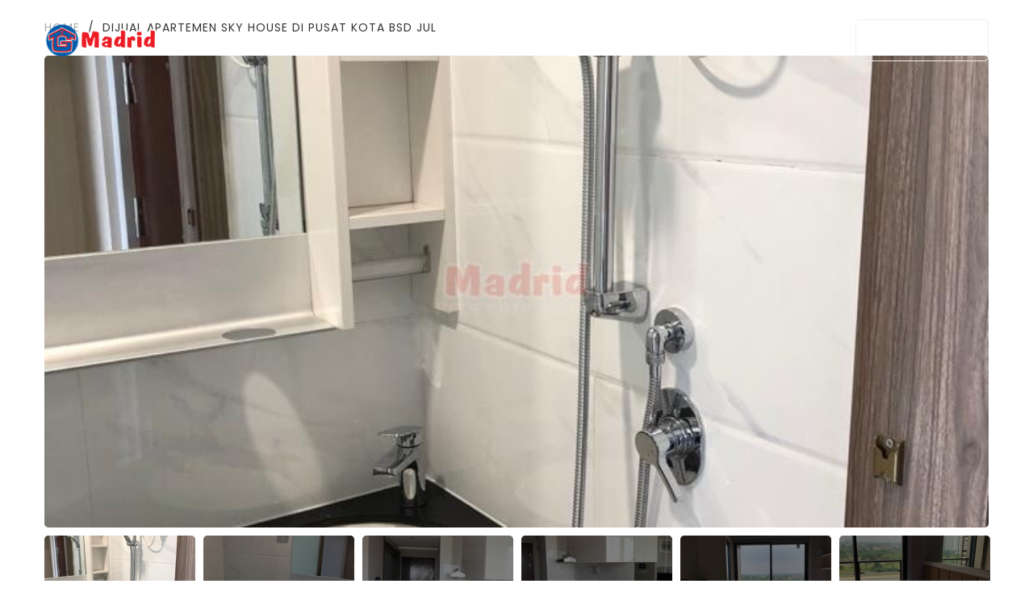

--- FILE ---
content_type: text/html; charset=UTF-8
request_url: https://madridproperti.com/property/dijual-apartemen-sky-house-di-pusat-kota-bsd-jul/
body_size: 76674
content:
<!DOCTYPE html>
<html lang="id">
<head>
<meta charset="UTF-8">
<meta name="viewport" content="width=device-width, initial-scale=1">
<link rel="profile" href="http://gmpg.org/xfn/11">

            <style>.bnav_bottom_nav_wrapper{box-shadow:0 0 0 0}.bnav_bottom_nav_wrapper{z-index:!important}.bnav_bottom_nav_wrapper{-webkit-backdrop-filter:blur(5px);backdrop-filter:blur(5px)}.bnav_bottom_nav_wrapper ul.bnav_main_menu{justify-content:flex-start}.bnav_bottom_nav_wrapper ul.bnav_main_menu li .text_wrapper{display:flex}.bnav_bottom_nav_wrapper ul.bnav_main_menu li a .icon_wrapper.normal{display:flex}.bnav_bottom_nav_wrapper ul.bnav_main_menu li.current-menu-item .icon_wrapper.normal{display:none}.bnav_bottom_nav_wrapper ul.bnav_main_menu li a .text_wrapper{display:flex}.bnav_bottom_nav_wrapper ul.bnav_main_menu li{display:none!important}.bnav_bottom_nav_wrapper ul.bnav_main_menu li:nth-child(-n+6){display:flex!important}.bnav_bottom_nav_wrapper ul.bnav_main_menu li a .bnav_menu_items .img_icon img{width:21px}.bnav_main_menu_container .bnav_menu_items .bnav_flex{flex-direction:column}.bnav_bottom_nav_wrapper ul.bnav_main_menu li,.bnav_sub_menu_wrapper ul.sub-menu.depth-0 li,.bnav_bottom_nav_wrapper ul.sub-menu.bnav_child_sub_menu li{display:none!important}.bnav_bottom_nav_wrapper ul.bnav_main_menu li:nth-child(-n+6){display:flex!important}</style>
        <style>.bnav_bottom_nav_wrapper{display:none!important}@media only screen and (max-width:768px){body{padding-bottom:0px!important}.bnav_bottom_nav_wrapper{display:block!important}}</style>
        <meta name='robots' content='index, follow, max-image-preview:large, max-snippet:-1, max-video-preview:-1' />

	<!-- This site is optimized with the Yoast SEO Premium plugin v24.7 (Yoast SEO v26.5) - https://yoast.com/wordpress/plugins/seo/ -->
	<title>Dijual Apartemen Sky House di Pusat Kota Bsd Jul - GMadrid Property Agent</title>
	<meta name="description" content="Berita properti terbaru dan terlengkap dari harga, foto di BSD City. Dijual Apartemen Sky House di Pusat Kota Bsd Jul" />
	<link rel="canonical" href="https://madridproperti.com/property/dijual-apartemen-sky-house-di-pusat-kota-bsd-jul/" />
	<meta property="og:locale" content="id_ID" />
	<meta property="og:type" content="article" />
	<meta property="og:title" content="Dijual Apartemen Sky House di Pusat Kota Bsd Jul" />
	<meta property="og:description" content="Berita properti terbaru dan terlengkap dari harga, foto di BSD City. Dijual Apartemen Sky House di Pusat Kota Bsd Jul" />
	<meta property="og:url" content="https://madridproperti.com/property/dijual-apartemen-sky-house-di-pusat-kota-bsd-jul/" />
	<meta property="og:site_name" content="GMadrid Property Agent" />
	<meta property="article:publisher" content="https://www.facebook.com/gmadridproperti" />
	<meta property="article:modified_time" content="2023-08-17T16:09:22+00:00" />
	<meta property="og:image" content="https://madridproperti.com/wp-content/uploads/2022/09/5-35.jpg" />
	<meta property="og:image:width" content="1024" />
	<meta property="og:image:height" content="768" />
	<meta property="og:image:type" content="image/jpeg" />
	<meta name="twitter:card" content="summary_large_image" />
	<meta name="twitter:label1" content="Estimasi waktu membaca" />
	<meta name="twitter:data1" content="1 menit" />
	<script type="application/ld+json" class="yoast-schema-graph">{"@context":"https://schema.org","@graph":[{"@type":"WebPage","@id":"https://madridproperti.com/property/dijual-apartemen-sky-house-di-pusat-kota-bsd-jul/","url":"https://madridproperti.com/property/dijual-apartemen-sky-house-di-pusat-kota-bsd-jul/","name":"Dijual Apartemen Sky House di Pusat Kota Bsd Jul - GMadrid Property Agent","isPartOf":{"@id":"http://madridproperti.com/#website"},"primaryImageOfPage":{"@id":"https://madridproperti.com/property/dijual-apartemen-sky-house-di-pusat-kota-bsd-jul/#primaryimage"},"image":{"@id":"https://madridproperti.com/property/dijual-apartemen-sky-house-di-pusat-kota-bsd-jul/#primaryimage"},"thumbnailUrl":"https://madridproperti.com/wp-content/uploads/2022/09/5-35.jpg","datePublished":"2022-09-22T21:32:42+00:00","dateModified":"2023-08-17T16:09:22+00:00","description":"Berita properti terbaru dan terlengkap dari harga, foto di BSD City. Dijual Apartemen Sky House di Pusat Kota Bsd Jul","breadcrumb":{"@id":"https://madridproperti.com/property/dijual-apartemen-sky-house-di-pusat-kota-bsd-jul/#breadcrumb"},"inLanguage":"id","potentialAction":[{"@type":"ReadAction","target":["https://madridproperti.com/property/dijual-apartemen-sky-house-di-pusat-kota-bsd-jul/"]}]},{"@type":"ImageObject","inLanguage":"id","@id":"https://madridproperti.com/property/dijual-apartemen-sky-house-di-pusat-kota-bsd-jul/#primaryimage","url":"https://madridproperti.com/wp-content/uploads/2022/09/5-35.jpg","contentUrl":"https://madridproperti.com/wp-content/uploads/2022/09/5-35.jpg","width":1024,"height":768},{"@type":"BreadcrumbList","@id":"https://madridproperti.com/property/dijual-apartemen-sky-house-di-pusat-kota-bsd-jul/#breadcrumb","itemListElement":[{"@type":"ListItem","position":1,"name":"Home","item":"http://madridproperti.com/"},{"@type":"ListItem","position":2,"name":"Properties","item":"https://madridproperti.com/property/"},{"@type":"ListItem","position":3,"name":"Dijual Apartemen Sky House di Pusat Kota Bsd Jul"}]},{"@type":"WebSite","@id":"http://madridproperti.com/#website","url":"http://madridproperti.com/","name":"Griya Madrid Properti","description":"JUAL - SEWA RUMAH BSD CITY","publisher":{"@id":"http://madridproperti.com/#organization"},"alternateName":"Madrid Properti","potentialAction":[{"@type":"SearchAction","target":{"@type":"EntryPoint","urlTemplate":"http://madridproperti.com/?s={search_term_string}"},"query-input":{"@type":"PropertyValueSpecification","valueRequired":true,"valueName":"search_term_string"}}],"inLanguage":"id"},{"@type":"Organization","@id":"http://madridproperti.com/#organization","name":"PT Madrid Bangun Griyatama","url":"http://madridproperti.com/","logo":{"@type":"ImageObject","inLanguage":"id","@id":"http://madridproperti.com/#/schema/logo/image/","url":"https://madridproperti.com/wp-content/uploads/2023/01/logo-M.jpg","contentUrl":"https://madridproperti.com/wp-content/uploads/2023/01/logo-M.jpg","width":150,"height":150,"caption":"PT Madrid Bangun Griyatama"},"image":{"@id":"http://madridproperti.com/#/schema/logo/image/"},"sameAs":["https://www.facebook.com/gmadridproperti","https://mastodon.social/@madridproperti","https://www.instagram.com/madridproperti/"],"publishingPrinciples":"https://madridproperti.com/syarat-ketentuan/","ownershipFundingInfo":"https://madridproperti.com/tentang-kami/","actionableFeedbackPolicy":"https://madridproperti.com/kebijakan-privasi/"}]}</script>
	<!-- / Yoast SEO Premium plugin. -->


<link rel='dns-prefetch' href='//maps.googleapis.com' />
<link rel='dns-prefetch' href='//ajax.googleapis.com' />
<link rel='dns-prefetch' href='//use.fontawesome.com' />
<link rel='dns-prefetch' href='//fonts.googleapis.com' />
<link rel="alternate" title="oEmbed (JSON)" type="application/json+oembed" href="https://madridproperti.com/wp-json/oembed/1.0/embed?url=https%3A%2F%2Fmadridproperti.com%2Fproperty%2Fdijual-apartemen-sky-house-di-pusat-kota-bsd-jul%2F" />
<link rel="alternate" title="oEmbed (XML)" type="text/xml+oembed" href="https://madridproperti.com/wp-json/oembed/1.0/embed?url=https%3A%2F%2Fmadridproperti.com%2Fproperty%2Fdijual-apartemen-sky-house-di-pusat-kota-bsd-jul%2F&#038;format=xml" />
<style id='wp-img-auto-sizes-contain-inline-css' type='text/css'>img:is([sizes=auto i],[sizes^="auto," i]){contain-intrinsic-size:3000px 1500px}</style>

<link data-optimized="1" rel='stylesheet' id='ere_map-css' href='https://madridproperti.com/wp-content/litespeed/css/ecfd3f6453d1bcf2a4b8fe42b0c19da8.css?ver=19da8' type='text/css' media='all' />
<link data-optimized="1" rel='stylesheet' id='sbi_styles-css' href='https://madridproperti.com/wp-content/litespeed/css/f1b5729922caa73d31017711ceaf3ff1.css?ver=f3ff1' type='text/css' media='all' />
<link data-optimized="1" rel='stylesheet' id='bootstrap-select-css' href='https://madridproperti.com/wp-content/litespeed/css/efa56c329cc19ac21b0c551a00a7fb08.css?ver=7fb08' type='text/css' media='all' />
<link data-optimized="1" rel='stylesheet' id='bootstrap-css' href='https://madridproperti.com/wp-content/litespeed/css/45967fda7dd976e7de3722e839b98012.css?ver=98012' type='text/css' media='all' />
<link data-optimized="1" rel='stylesheet' id='slick-css' href='https://madridproperti.com/wp-content/litespeed/css/c4659a28128dc7c5e91ad8e9d3e8d74f.css?ver=8d74f' type='text/css' media='all' />
<link data-optimized="1" rel='stylesheet' id='magnific-popup-css' href='https://madridproperti.com/wp-content/litespeed/css/e98ca048eebb94f21cb1f309eb46fab3.css?ver=6fab3' type='text/css' media='all' />
<link data-optimized="1" rel='stylesheet' id='ladda-css' href='https://madridproperti.com/wp-content/litespeed/css/c8a73aece8631c533c481d63647f86e6.css?ver=f86e6' type='text/css' media='all' />
<link data-optimized="1" rel='stylesheet' id='perfect-scrollbar-css' href='https://madridproperti.com/wp-content/litespeed/css/d823e8cebd0030abc99c05b5473f69c8.css?ver=f69c8' type='text/css' media='all' />
<link data-optimized="1" rel='stylesheet' id='justifiedGallery-css' href='https://madridproperti.com/wp-content/litespeed/css/d692631747911bb54384ebc39b5a023f.css?ver=a023f' type='text/css' media='all' />
<link data-optimized="1" rel='stylesheet' id='g5core_frontend-css' href='https://madridproperti.com/wp-content/litespeed/css/936268b9d1eac233ab390f95fd1744e5.css?ver=744e5' type='text/css' media='all' />
<link data-optimized="1" rel='stylesheet' id='wp-block-library-css' href='https://madridproperti.com/wp-content/litespeed/css/46c532affde8ae736792ee6016000120.css?ver=00120' type='text/css' media='all' />
<style id='global-styles-inline-css' type='text/css'>:root{--wp--preset--aspect-ratio--square:1;--wp--preset--aspect-ratio--4-3:4/3;--wp--preset--aspect-ratio--3-4:3/4;--wp--preset--aspect-ratio--3-2:3/2;--wp--preset--aspect-ratio--2-3:2/3;--wp--preset--aspect-ratio--16-9:16/9;--wp--preset--aspect-ratio--9-16:9/16;--wp--preset--color--black:#000000;--wp--preset--color--cyan-bluish-gray:#abb8c3;--wp--preset--color--white:#ffffff;--wp--preset--color--pale-pink:#f78da7;--wp--preset--color--vivid-red:#cf2e2e;--wp--preset--color--luminous-vivid-orange:#ff6900;--wp--preset--color--luminous-vivid-amber:#fcb900;--wp--preset--color--light-green-cyan:#7bdcb5;--wp--preset--color--vivid-green-cyan:#00d084;--wp--preset--color--pale-cyan-blue:#8ed1fc;--wp--preset--color--vivid-cyan-blue:#0693e3;--wp--preset--color--vivid-purple:#9b51e0;--wp--preset--gradient--vivid-cyan-blue-to-vivid-purple:linear-gradient(135deg,rgb(6,147,227) 0%,rgb(155,81,224) 100%);--wp--preset--gradient--light-green-cyan-to-vivid-green-cyan:linear-gradient(135deg,rgb(122,220,180) 0%,rgb(0,208,130) 100%);--wp--preset--gradient--luminous-vivid-amber-to-luminous-vivid-orange:linear-gradient(135deg,rgb(252,185,0) 0%,rgb(255,105,0) 100%);--wp--preset--gradient--luminous-vivid-orange-to-vivid-red:linear-gradient(135deg,rgb(255,105,0) 0%,rgb(207,46,46) 100%);--wp--preset--gradient--very-light-gray-to-cyan-bluish-gray:linear-gradient(135deg,rgb(238,238,238) 0%,rgb(169,184,195) 100%);--wp--preset--gradient--cool-to-warm-spectrum:linear-gradient(135deg,rgb(74,234,220) 0%,rgb(151,120,209) 20%,rgb(207,42,186) 40%,rgb(238,44,130) 60%,rgb(251,105,98) 80%,rgb(254,248,76) 100%);--wp--preset--gradient--blush-light-purple:linear-gradient(135deg,rgb(255,206,236) 0%,rgb(152,150,240) 100%);--wp--preset--gradient--blush-bordeaux:linear-gradient(135deg,rgb(254,205,165) 0%,rgb(254,45,45) 50%,rgb(107,0,62) 100%);--wp--preset--gradient--luminous-dusk:linear-gradient(135deg,rgb(255,203,112) 0%,rgb(199,81,192) 50%,rgb(65,88,208) 100%);--wp--preset--gradient--pale-ocean:linear-gradient(135deg,rgb(255,245,203) 0%,rgb(182,227,212) 50%,rgb(51,167,181) 100%);--wp--preset--gradient--electric-grass:linear-gradient(135deg,rgb(202,248,128) 0%,rgb(113,206,126) 100%);--wp--preset--gradient--midnight:linear-gradient(135deg,rgb(2,3,129) 0%,rgb(40,116,252) 100%);--wp--preset--font-size--small:13px;--wp--preset--font-size--medium:20px;--wp--preset--font-size--large:36px;--wp--preset--font-size--x-large:42px;--wp--preset--spacing--20:0.44rem;--wp--preset--spacing--30:0.67rem;--wp--preset--spacing--40:1rem;--wp--preset--spacing--50:1.5rem;--wp--preset--spacing--60:2.25rem;--wp--preset--spacing--70:3.38rem;--wp--preset--spacing--80:5.06rem;--wp--preset--shadow--natural:6px 6px 9px rgba(0, 0, 0, 0.2);--wp--preset--shadow--deep:12px 12px 50px rgba(0, 0, 0, 0.4);--wp--preset--shadow--sharp:6px 6px 0px rgba(0, 0, 0, 0.2);--wp--preset--shadow--outlined:6px 6px 0px -3px rgb(255, 255, 255), 6px 6px rgb(0, 0, 0);--wp--preset--shadow--crisp:6px 6px 0px rgb(0, 0, 0)}:where(.is-layout-flex){gap:.5em}:where(.is-layout-grid){gap:.5em}body .is-layout-flex{display:flex}.is-layout-flex{flex-wrap:wrap;align-items:center}.is-layout-flex>:is(*,div){margin:0}body .is-layout-grid{display:grid}.is-layout-grid>:is(*,div){margin:0}:where(.wp-block-columns.is-layout-flex){gap:2em}:where(.wp-block-columns.is-layout-grid){gap:2em}:where(.wp-block-post-template.is-layout-flex){gap:1.25em}:where(.wp-block-post-template.is-layout-grid){gap:1.25em}.has-black-color{color:var(--wp--preset--color--black)!important}.has-cyan-bluish-gray-color{color:var(--wp--preset--color--cyan-bluish-gray)!important}.has-white-color{color:var(--wp--preset--color--white)!important}.has-pale-pink-color{color:var(--wp--preset--color--pale-pink)!important}.has-vivid-red-color{color:var(--wp--preset--color--vivid-red)!important}.has-luminous-vivid-orange-color{color:var(--wp--preset--color--luminous-vivid-orange)!important}.has-luminous-vivid-amber-color{color:var(--wp--preset--color--luminous-vivid-amber)!important}.has-light-green-cyan-color{color:var(--wp--preset--color--light-green-cyan)!important}.has-vivid-green-cyan-color{color:var(--wp--preset--color--vivid-green-cyan)!important}.has-pale-cyan-blue-color{color:var(--wp--preset--color--pale-cyan-blue)!important}.has-vivid-cyan-blue-color{color:var(--wp--preset--color--vivid-cyan-blue)!important}.has-vivid-purple-color{color:var(--wp--preset--color--vivid-purple)!important}.has-black-background-color{background-color:var(--wp--preset--color--black)!important}.has-cyan-bluish-gray-background-color{background-color:var(--wp--preset--color--cyan-bluish-gray)!important}.has-white-background-color{background-color:var(--wp--preset--color--white)!important}.has-pale-pink-background-color{background-color:var(--wp--preset--color--pale-pink)!important}.has-vivid-red-background-color{background-color:var(--wp--preset--color--vivid-red)!important}.has-luminous-vivid-orange-background-color{background-color:var(--wp--preset--color--luminous-vivid-orange)!important}.has-luminous-vivid-amber-background-color{background-color:var(--wp--preset--color--luminous-vivid-amber)!important}.has-light-green-cyan-background-color{background-color:var(--wp--preset--color--light-green-cyan)!important}.has-vivid-green-cyan-background-color{background-color:var(--wp--preset--color--vivid-green-cyan)!important}.has-pale-cyan-blue-background-color{background-color:var(--wp--preset--color--pale-cyan-blue)!important}.has-vivid-cyan-blue-background-color{background-color:var(--wp--preset--color--vivid-cyan-blue)!important}.has-vivid-purple-background-color{background-color:var(--wp--preset--color--vivid-purple)!important}.has-black-border-color{border-color:var(--wp--preset--color--black)!important}.has-cyan-bluish-gray-border-color{border-color:var(--wp--preset--color--cyan-bluish-gray)!important}.has-white-border-color{border-color:var(--wp--preset--color--white)!important}.has-pale-pink-border-color{border-color:var(--wp--preset--color--pale-pink)!important}.has-vivid-red-border-color{border-color:var(--wp--preset--color--vivid-red)!important}.has-luminous-vivid-orange-border-color{border-color:var(--wp--preset--color--luminous-vivid-orange)!important}.has-luminous-vivid-amber-border-color{border-color:var(--wp--preset--color--luminous-vivid-amber)!important}.has-light-green-cyan-border-color{border-color:var(--wp--preset--color--light-green-cyan)!important}.has-vivid-green-cyan-border-color{border-color:var(--wp--preset--color--vivid-green-cyan)!important}.has-pale-cyan-blue-border-color{border-color:var(--wp--preset--color--pale-cyan-blue)!important}.has-vivid-cyan-blue-border-color{border-color:var(--wp--preset--color--vivid-cyan-blue)!important}.has-vivid-purple-border-color{border-color:var(--wp--preset--color--vivid-purple)!important}.has-vivid-cyan-blue-to-vivid-purple-gradient-background{background:var(--wp--preset--gradient--vivid-cyan-blue-to-vivid-purple)!important}.has-light-green-cyan-to-vivid-green-cyan-gradient-background{background:var(--wp--preset--gradient--light-green-cyan-to-vivid-green-cyan)!important}.has-luminous-vivid-amber-to-luminous-vivid-orange-gradient-background{background:var(--wp--preset--gradient--luminous-vivid-amber-to-luminous-vivid-orange)!important}.has-luminous-vivid-orange-to-vivid-red-gradient-background{background:var(--wp--preset--gradient--luminous-vivid-orange-to-vivid-red)!important}.has-very-light-gray-to-cyan-bluish-gray-gradient-background{background:var(--wp--preset--gradient--very-light-gray-to-cyan-bluish-gray)!important}.has-cool-to-warm-spectrum-gradient-background{background:var(--wp--preset--gradient--cool-to-warm-spectrum)!important}.has-blush-light-purple-gradient-background{background:var(--wp--preset--gradient--blush-light-purple)!important}.has-blush-bordeaux-gradient-background{background:var(--wp--preset--gradient--blush-bordeaux)!important}.has-luminous-dusk-gradient-background{background:var(--wp--preset--gradient--luminous-dusk)!important}.has-pale-ocean-gradient-background{background:var(--wp--preset--gradient--pale-ocean)!important}.has-electric-grass-gradient-background{background:var(--wp--preset--gradient--electric-grass)!important}.has-midnight-gradient-background{background:var(--wp--preset--gradient--midnight)!important}.has-small-font-size{font-size:var(--wp--preset--font-size--small)!important}.has-medium-font-size{font-size:var(--wp--preset--font-size--medium)!important}.has-large-font-size{font-size:var(--wp--preset--font-size--large)!important}.has-x-large-font-size{font-size:var(--wp--preset--font-size--x-large)!important}</style>

<style id='classic-theme-styles-inline-css' type='text/css'>
/*! This file is auto-generated */
.wp-block-button__link{color:#fff;background-color:#32373c;border-radius:9999px;box-shadow:none;text-decoration:none;padding:calc(.667em + 2px) calc(1.333em + 2px);font-size:1.125em}.wp-block-file__button{background:#32373c;color:#fff;text-decoration:none}</style>
<link data-optimized="1" rel='stylesheet' id='wp-components-css' href='https://madridproperti.com/wp-content/litespeed/css/a2b8543ba73358682023fd70991c1cbc.css?ver=c1cbc' type='text/css' media='all' />
<link data-optimized="1" rel='stylesheet' id='wp-preferences-css' href='https://madridproperti.com/wp-content/litespeed/css/925ce8b0734cf5a293518940d4478626.css?ver=78626' type='text/css' media='all' />
<link data-optimized="1" rel='stylesheet' id='wp-block-editor-css' href='https://madridproperti.com/wp-content/litespeed/css/aad90b7fa71beeebbc5670af0129f3e9.css?ver=9f3e9' type='text/css' media='all' />
<link data-optimized="1" rel='stylesheet' id='wp-reusable-blocks-css' href='https://madridproperti.com/wp-content/litespeed/css/4ad343ee97ef2ae95390ec616271a84c.css?ver=1a84c' type='text/css' media='all' />
<link data-optimized="1" rel='stylesheet' id='wp-patterns-css' href='https://madridproperti.com/wp-content/litespeed/css/08f84a292bcad6e9945c542be733d69b.css?ver=3d69b' type='text/css' media='all' />
<link data-optimized="1" rel='stylesheet' id='wp-editor-css' href='https://madridproperti.com/wp-content/litespeed/css/8776694c57f4806282e34120c914c200.css?ver=4c200' type='text/css' media='all' />
<link data-optimized="1" rel='stylesheet' id='nta_whatsapp-style-css-css' href='https://madridproperti.com/wp-content/litespeed/css/aea7a32b88a691f9be742862bdf62efa.css?ver=62efa' type='text/css' media='all' />
<link data-optimized="1" rel='stylesheet' id='inf-font-awesome-css' href='https://madridproperti.com/wp-content/litespeed/css/264717c8db7ea60358097c003c700814.css?ver=00814' type='text/css' media='all' />
<link data-optimized="1" rel='stylesheet' id='owl-carousel-css' href='https://madridproperti.com/wp-content/litespeed/css/969058966ed85a37909640fc2da098c7.css?ver=098c7' type='text/css' media='all' />
<link data-optimized="1" rel='stylesheet' id='psacp-public-style-css' href='https://madridproperti.com/wp-content/litespeed/css/cab99ba9c4d8b630ec6da347153204b8.css?ver=204b8' type='text/css' media='all' />
<link data-optimized="1" rel='stylesheet' id='nta-css-popup-css' href='https://madridproperti.com/wp-content/litespeed/css/023488bf691135a9065765a7ba4572a3.css?ver=572a3' type='text/css' media='all' />
<link data-optimized="1" rel='stylesheet' id='wpos-slick-style-css' href='https://madridproperti.com/wp-content/litespeed/css/4ab8e5c8b319d6569073f7a408d5c749.css?ver=5c749' type='text/css' media='all' />
<link data-optimized="1" rel='stylesheet' id='wtpsw-public-style-css' href='https://madridproperti.com/wp-content/litespeed/css/ddd2d72e2d779417580796d168265949.css?ver=65949' type='text/css' media='all' />
<link data-optimized="1" rel='stylesheet' id='fa5-css' href='https://madridproperti.com/wp-content/litespeed/css/dc90b4ed10ff410ec7f416cf41b9d74c.css?ver=9d74c' type='text/css' media='all' />
<link data-optimized="1" rel='stylesheet' id='fa5-v4-shims-css' href='https://madridproperti.com/wp-content/litespeed/css/be3e9aa023f445be16a2b85548464377.css?ver=64377' type='text/css' media='all' />
<link data-optimized="1" rel='stylesheet' id='wp-bnav-css' href='https://madridproperti.com/wp-content/litespeed/css/02cd4caf2d2e60e55daa247dd50b7092.css?ver=b7092' type='text/css' media='all' />
<link data-optimized="1" rel='stylesheet' id='font-awesome-css' href='https://madridproperti.com/wp-content/litespeed/css/7d4365c622f98b11d96012ef805f5545.css?ver=f5545' type='text/css' media='all' />
<link data-optimized="1" rel='stylesheet' id='jquery-ui-css' href='https://madridproperti.com/wp-content/litespeed/css/79b06ee4c1d19e294ec51c1a2179577a.css?ver=9577a' type='text/css' media='all' />
<link data-optimized="1" rel='stylesheet' id='owl.carousel-css' href='https://madridproperti.com/wp-content/litespeed/css/983e6e24700f99b5b650508fee4938b0.css?ver=938b0' type='text/css' media='all' />
<link data-optimized="1" rel='stylesheet' id='light-gallery-css' href='https://madridproperti.com/wp-content/litespeed/css/4b16fbb84e03ce1607951eff708d3a6b.css?ver=d3a6b' type='text/css' media='all' />
<link data-optimized="1" rel='stylesheet' id='star-rating-css' href='https://madridproperti.com/wp-content/litespeed/css/eba42e94c484eff898c264c597cb875d.css?ver=b875d' type='text/css' media='all' />
<link data-optimized="1" rel='stylesheet' id='select2_css-css' href='https://madridproperti.com/wp-content/litespeed/css/eede57a55b4182ffbdcf6f5da6fe79ea.css?ver=e79ea' type='text/css' media='all' />
<link data-optimized="1" rel='stylesheet' id='ere_main-css' href='https://madridproperti.com/wp-content/litespeed/css/bebac45176b540343c96759ff25091d5.css?ver=091d5' type='text/css' media='all' />
<link data-optimized="1" rel='stylesheet' id='g5core_xmenu-animate-css' href='https://madridproperti.com/wp-content/litespeed/css/a757766af8ec2ce0dfe0fe8692a65268.css?ver=65268' type='text/css' media='all' />
<link data-optimized="1" rel='stylesheet' id='g5blog_frontend-css' href='https://madridproperti.com/wp-content/litespeed/css/81db11caf430a63f704e539eaf3b948a.css?ver=b948a' type='text/css' media='all' />
<link data-optimized="1" rel='stylesheet' id='g5element_social_icons-css' href='https://madridproperti.com/wp-content/litespeed/css/732b55230702b271215466171e98d782.css?ver=8d782' type='text/css' media='all' />
<link data-optimized="1" rel='stylesheet' id='g5element_layout_container-css' href='https://madridproperti.com/wp-content/litespeed/css/6abd4264a49c09b032eceb63a3052695.css?ver=52695' type='text/css' media='all' />
<link data-optimized="1" rel='stylesheet' id='g5element_heading-css' href='https://madridproperti.com/wp-content/litespeed/css/9b1cd693fd0eb84fec7b95dea9b90627.css?ver=90627' type='text/css' media='all' />
<link data-optimized="1" rel='stylesheet' id='g5element_list-css' href='https://madridproperti.com/wp-content/litespeed/css/f77a47a674847015101232158d9be613.css?ver=be613' type='text/css' media='all' />
<link data-optimized="1" rel='stylesheet' id='js_composer_front-css' href='https://madridproperti.com/wp-content/litespeed/css/d17bd112ec7d430272826c60bd82ab71.css?ver=2ab71' type='text/css' media='all' />
<link data-optimized="1" rel='stylesheet' id='g5element_vc-frontend-css' href='https://madridproperti.com/wp-content/litespeed/css/add98e044d1248047e5f58f96ed6479a.css?ver=6479a' type='text/css' media='all' />
<link data-optimized="1" rel='stylesheet' id='g5ere_admin-map-css' href='https://madridproperti.com/wp-content/litespeed/css/753e94f2abb3e9c7d169062698212c93.css?ver=12c93' type='text/css' media='all' />
<link data-optimized="1" rel='stylesheet' id='g5ere_property-print-css' href='https://madridproperti.com/wp-content/litespeed/css/e7d34e06ca8fdf26b47f3f0df920a729.css?ver=0a729' type='text/css' media='all' />
<link data-optimized="1" rel='stylesheet' id='g5ere_frontend-css' href='https://madridproperti.com/wp-content/litespeed/css/71913e6f8dcaba4b624fd739dd3bac2f.css?ver=bac2f' type='text/css' media='all' />
<link data-optimized="1" rel='stylesheet' id='g5ere_maps-css' href='https://madridproperti.com/wp-content/litespeed/css/488b536ba12eced6427ecd1c9b309871.css?ver=09871' type='text/css' media='all' />
<link data-optimized="1" rel='stylesheet' id='leaflet-css' href='https://madridproperti.com/wp-content/litespeed/css/9983f301634ad64a867efbbc3e12abba.css?ver=2abba' type='text/css' media='all' />
<link data-optimized="1" rel='stylesheet' id='g5ere_leftlet_geocoder-css' href='https://madridproperti.com/wp-content/litespeed/css/d8a1004db24a959012c2e9fe27c7e0e2.css?ver=7e0e2' type='text/css' media='all' />
<link data-optimized="1" rel='stylesheet' id='g5ere_osm-css' href='https://madridproperti.com/wp-content/litespeed/css/ba5b0ab26b6358404405cdf19ad63cdf.css?ver=63cdf' type='text/css' media='all' />
<link data-optimized="1" rel='stylesheet' id='recent-posts-widget-with-thumbnails-public-style-css' href='https://madridproperti.com/wp-content/litespeed/css/718dd226b22a78519e83a2a00d5e4352.css?ver=e4352' type='text/css' media='all' />
<link data-optimized="1" rel='stylesheet' id='homeid-style-css' href='https://madridproperti.com/wp-content/litespeed/css/8b5d5af919754776707feb9234e67fbf.css?ver=67fbf' type='text/css' media='all' />

<script type="text/javascript" src="https://madridproperti.com/wp-includes/js/jquery/jquery.min.js" id="jquery-core-js"></script>
<script data-optimized="1" type="text/javascript" src="https://madridproperti.com/wp-content/litespeed/js/95122e1e21b329c65c7f789b10e6203a.js?ver=6203a" id="jquery-migrate-js"></script>
<script data-optimized="1" type="text/javascript" id="nta-js-popup-js-extra">var ntaWA={"ga":""}</script>
<script data-optimized="1" type="text/javascript" src="https://madridproperti.com/wp-content/litespeed/js/fe2039bcd4d301e06e9fa7a08ce6d082.js?ver=6d082" id="nta-js-popup-js"></script>
<script data-optimized="1" type="text/javascript" id="image-watermark-no-right-click-js-before">var iwArgsNoRightClick={"rightclick":"Y","draganddrop":"Y"}</script>
<script data-optimized="1" type="text/javascript" src="https://madridproperti.com/wp-content/litespeed/js/6c208115f1181a72893ddc1f97461d9d.js?ver=61d9d" id="image-watermark-no-right-click-js"></script>
<script data-optimized="1" type="text/javascript" id="csf-google-web-fonts-js-extra">var WebFontConfig={"google":{"families":["Poppins:400"]}}</script>
<script data-optimized="1" type="text/javascript" src="https://madridproperti.com/wp-content/litespeed/js/72f7f313390d3cc5153d195a68dd77bd.js?ver=d77bd" id="csf-google-web-fonts-js"></script>
<script></script><link rel="https://api.w.org/" href="https://madridproperti.com/wp-json/" /><link rel='shortlink' href='https://madridproperti.com/?p=7677' />
<script async src="https://madridproperti.com/wp-content/uploads/perfmatters/gtagv4.js?id=G-CSN9KH5488"></script><script>window.dataLayer = window.dataLayer || [];function gtag(){dataLayer.push(arguments);}gtag("js", new Date());gtag("config", "G-CSN9KH5488");</script>        <style>.wa__stt_offline{pointer-events:none}.wa__button_text_only_me .wa__btn_txt{padding-top:16px!important;padding-bottom:15px!important}.wa__popup_content_item .wa__cs_img_wrap{width:48px;height:48px}.wa__popup_chat_box .wa__popup_heading{background:#2db742}.wa__btn_popup .wa__btn_popup_icon{background:#2db742}.wa__popup_chat_box .wa__stt{border-left:2px solid #2db742}.wa__popup_chat_box .wa__popup_heading .wa__popup_title{color:#fff}.wa__popup_chat_box .wa__popup_heading .wa__popup_intro{color:#fff;opacity:.8}</style>

<meta name="google-site-verification" content="r7ZpapQbc3jb87kKCff_d4msLUfckMDh0vMQetxt2ZY" />
		<script>document.documentElement.className=document.documentElement.className.replace('no-js','js')</script>
				<style>.no-js img.lazyload{display:none}figure.wp-block-image img.lazyloading{min-width:150px}.lazyload,.lazyloading{opacity:0}.lazyloaded{opacity:1;transition:opacity 400ms;transition-delay:0ms}</style>
		<style type="text/css" id="g5core-custom-css">.g5core__image-size-thumbnail:before{padding-top:100%}.g5core__image-size-medium:before{padding-top:100%}.g5core__image-size-large:before{padding-top:100%}.g5core__image-size-1536x1536:before{padding-top:100%}.g5core__image-size-2048x2048:before{padding-top:100%}.g5core__image-size-psacp-medium:before{padding-top:100%}.g5blog__single-layout-6 .g5core-page-title+.g5blog__single-featured{padding-top:40px}.vc_progress_bar .vc_general.vc_single_bar.vc_progress-bar-color-accent .vc_bar,.vc_progress_bar.vc_progress-bar-color-accent .vc_single_bar .vc_bar{background-color:#0ec6d5}.vc_progress_bar .vc_general.vc_single_bar.vc_progress-bar-color-accent .vc_label,.vc_progress_bar.vc_progress-bar-color-accent .vc_single_bar .vc_label{color:#fff}.vc_progress_bar .vc_general.vc_single_bar.vc_progress-bar-color-primary .vc_bar,.vc_progress_bar.vc_progress-bar-color-primary .vc_single_bar .vc_bar{background-color:#1e1d85}.vc_progress_bar .vc_general.vc_single_bar.vc_progress-bar-color-primary .vc_label,.vc_progress_bar.vc_progress-bar-color-primary .vc_single_bar .vc_label{color:#fff}.vc_progress_bar .vc_general.vc_single_bar.vc_progress-bar-color-secondary .vc_bar,.vc_progress_bar.vc_progress-bar-color-secondary .vc_single_bar .vc_bar{background-color:#eff6f7}.vc_progress_bar .vc_general.vc_single_bar.vc_progress-bar-color-secondary .vc_label,.vc_progress_bar.vc_progress-bar-color-secondary .vc_single_bar .vc_label{color:#000}.display-1{font-family:'Poppins'!important;font-size:14px;font-weight:400!important;font-style:normal!important;text-transform:none!important;letter-spacing:0em!important}.display-2{font-family:'Poppins'!important;font-size:14px;font-weight:400!important;font-style:normal!important;text-transform:none!important;letter-spacing:0em!important}.display-3{font-family:'Poppins'!important;font-size:14px;font-weight:400!important;font-style:normal!important;text-transform:none!important;letter-spacing:0em!important}.display-4{font-family:'Poppins'!important;font-size:14px;font-weight:400!important;font-style:normal!important;text-transform:none!important;letter-spacing:0em!important}.text-color{color:#696969!important}.accent-text-color{color:#0ec6d5!important}.accent-text-hover-color:hover{color:#0ec6d5!important}.accent-bg-color{background-color:#0ec6d5!important}.accent-bg-hover-color:hover{background-color:#0ec6d5!important}.accent-border-color{border-color:#0ec6d5!important}.accent-border-hover-color:hover{border-color:#0ec6d5!important}.border-text-color{color:#eee!important}.border-text-hover-color:hover{color:#eee!important}.border-bg-color{background-color:#eee!important}.border-bg-hover-color:hover{background-color:#eee!important}.border-border-color{border-color:#eee!important}.border-border-hover-color:hover{border-color:#eee!important}.heading-text-color{color:#333!important}.heading-text-hover-color:hover{color:#333!important}.heading-bg-color{background-color:#333!important}.heading-bg-hover-color:hover{background-color:#333!important}.heading-border-color{border-color:#333!important}.heading-border-hover-color:hover{border-color:#333!important}.caption-text-color{color:#ababab!important}.caption-text-hover-color:hover{color:#ababab!important}.caption-bg-color{background-color:#ababab!important}.caption-bg-hover-color:hover{background-color:#ababab!important}.caption-border-color{border-color:#ababab!important}.caption-border-hover-color:hover{border-color:#ababab!important}.placeholder-text-color{color:#ababab!important}.placeholder-text-hover-color:hover{color:#ababab!important}.placeholder-bg-color{background-color:#ababab!important}.placeholder-bg-hover-color:hover{background-color:#ababab!important}.placeholder-border-color{border-color:#ababab!important}.placeholder-border-hover-color:hover{border-color:#ababab!important}.primary-text-color{color:#1e1d85!important}.primary-text-hover-color:hover{color:#1e1d85!important}.primary-bg-color{background-color:#1e1d85!important}.primary-bg-hover-color:hover{background-color:#1e1d85!important}.primary-border-color{border-color:#1e1d85!important}.primary-border-hover-color:hover{border-color:#1e1d85!important}.secondary-text-color{color:#eff6f7!important}.secondary-text-hover-color:hover{color:#eff6f7!important}.secondary-bg-color{background-color:#eff6f7!important}.secondary-bg-hover-color:hover{background-color:#eff6f7!important}.secondary-border-color{border-color:#eff6f7!important}.secondary-border-hover-color:hover{border-color:#eff6f7!important}.dark-text-color{color:#333!important}.dark-text-hover-color:hover{color:#333!important}.dark-bg-color{background-color:#333!important}.dark-bg-hover-color:hover{background-color:#333!important}.dark-border-color{border-color:#333!important}.dark-border-hover-color:hover{border-color:#333!important}.light-text-color{color:#fafafa!important}.light-text-hover-color:hover{color:#fafafa!important}.light-bg-color{background-color:#fafafa!important}.light-bg-hover-color:hover{background-color:#fafafa!important}.light-border-color{border-color:#fafafa!important}.light-border-hover-color:hover{border-color:#fafafa!important}.gray-text-color{color:#8f8f8f!important}.gray-text-hover-color:hover{color:#8f8f8f!important}.gray-bg-color{background-color:#8f8f8f!important}.gray-bg-hover-color:hover{background-color:#8f8f8f!important}.gray-border-color{border-color:#8f8f8f!important}.gray-border-hover-color:hover{border-color:#8f8f8f!important}#site-wrapper{background-color:#f8f8f8}body.site-style-boxed{background-color:#eee}@media screen and (max-width:1199px){#site-header{display:none}#site-mobile-header{display:block}body.g5core-is-header-vertical.g5core-is-header-vertical-left{padding-left:0}body.g5core-is-header-vertical.g5core-is-header-vertical-right{padding-right:0}.g5core-menu-mobile .main-menu .x-mega-sub-menu .vc_column_container,.g5core-menu-mobile .main-menu .x-mega-sub-menu .elementor-column{width:100%}}@media (min-width:1200px){body.g5core__stretched_content .g5core__single-breadcrumbs>.container,body.g5core__stretched_content #primary-content>.container,.g5core-site-header.header-layout-stretched .g5core-header-bellow>.container,.g5core-site-header.header-layout-stretched .g5core-header-above>.container,.g5core-site-header.header-layout-stretched .g5core-header-navigation>.container,.g5core-site-header.header-layout-stretched .g5core-top-bar-desktop>.container,.g5core-site-header.header-layout-stretched .g5core-header-desktop-wrapper>.container,.g5core-site-footer.footer-layout-stretched>.container,.g5core-page-title.page-title-layout-stretched>.container{max-width:var(--g5-layout-stretched-width)}body.site-style-bordered{border:solid var(--g5-site-style-bordered-width) var(--g5-site-style-bordered-color)}.g5core-site-bordered-top,.g5core-site-bordered-bottom{border-top:solid var(--g5-site-style-bordered-width) var(--g5-site-style-bordered-color)}body.site-style-bordered .sticky-area-wrap.sticky>.sticky-area{margin-left:var(--g5-site-style-bordered-width);margin-right:var(--g5-site-style-bordered-width)}body.site-style-bordered .g5core-header-vertical{top:var(--g5-site-style-bordered-width);bottom:var(--g5-site-style-bordered-width)}body.site-style-bordered.admin-bar .g5core-header-vertical{top:calc(var(--g5-site-style-bordered-width) + 32px)}body.site-style-bordered .g5core-header-vertical-left{margin-left:var(--g5-site-style-bordered-width)}body.site-style-bordered .g5core-header-vertical-right{margin-right:var(--g5-site-style-bordered-width)}body.site-style-bordered .g5core-site-footer-fixed{bottom:var(--g5-site-style-bordered-width);left:var(--g5-site-style-bordered-width);right:var(--g5-site-style-bordered-width)}body.site-style-bordered .g5core-back-to-top{bottom:calc(var(--g5-site-style-bordered-width) - 10px);right:calc(var(--g5-site-style-bordered-width) - 10px)}body.site-style-bordered.g5core-is-header-vertical-right.g5core-is-header-vertical-large .g5core-back-to-top,body.site-style-bordered.g5core-is-header-vertical-right.g5core-is-header-vertical-mini .g5core-back-to-top{left:calc(var(--g5-site-style-bordered-width) + 10px)}}.g5core-site-branding .site-logo{max-height:40px}.g5core-site-branding .site-logo-svg{height:40px}.g5core-header-above .g5core-site-branding .site-logo,.g5core-header-bellow .g5core-site-branding .site-logo{max-height:40px}.g5core-header-above .g5core-site-branding .site-logo-svg,.g5core-header-bellow .g5core-site-branding .site-logo-svg{height:40px}.g5core-site-header .sticky-area-wrap.sticky .sticky-area .g5core-site-branding .site-logo{max-height:40px}.g5core-mobile-header-inner .site-logo{max-height:40px}.g5core-mobile-header-inner .site-logo-svg{height:40px}.sticky-area-wrap.sticky .g5core-mobile-header-inner .site-logo{max-height:40px}@media (max-width:991px){:root{--g5-content-padding-top:50px !important}}@media (max-width:991px){:root{--g5-content-padding-bottom:50px !important}}body{--e-global-typography-primary-font-family:Poppins !important;--e-global-typography-primary-font-weight:400 !important;--e-global-typography-text-font-family:Poppins !important;--e-global-typography-text-font-weight:400 !important}:root{--g5-body-font:"Poppins";--g5-body-font-size:14px;--g5-body-font-weight:400;--g5-body-font-style:normal;--g5-body-text-transform:none;--g5-body-letter-spacing:0em;--g5-primary-font:"Poppins";--g5-primary-font-weight:400;--g5-primary-font-style:normal;--g5-primary-text-transform:none;--g5-primary-letter-spacing:0em;--g5-h1-font:"Poppins";--g5-h1-font-size:48px;--g5-h1-font-weight:500;--g5-h1-font-style:normal;--g5-h1-text-transform:none;--g5-h1-letter-spacing:0em;--g5-h2-font:"Poppins";--g5-h2-font-size:44px;--g5-h2-font-weight:500;--g5-h2-font-style:normal;--g5-h2-text-transform:none;--g5-h2-letter-spacing:0em;--g5-h3-font:"Poppins";--g5-h3-font-size:36px;--g5-h3-font-weight:500;--g5-h3-font-style:normal;--g5-h3-text-transform:none;--g5-h3-letter-spacing:0em;--g5-h4-font:"Poppins";--g5-h4-font-size:24px;--g5-h4-font-weight:500;--g5-h4-font-style:normal;--g5-h4-text-transform:none;--g5-h4-letter-spacing:0em;--g5-h5-font:"Poppins";--g5-h5-font-size:16px;--g5-h5-font-weight:500;--g5-h5-font-style:normal;--g5-h5-text-transform:none;--g5-h5-letter-spacing:0em;--g5-h6-font:"Poppins";--g5-h6-font-size:14px;--g5-h6-font-weight:500;--g5-h6-font-style:normal;--g5-h6-text-transform:none;--g5-h6-letter-spacing:0em;--g5-display-1-font:"Poppins";--g5-display-1-font-size:14px;--g5-display-1-font-weight:400;--g5-display-1-font-style:normal;--g5-display-1-text-transform:none;--g5-display-1-letter-spacing:0em;--g5-display-2-font:"Poppins";--g5-display-2-font-size:14px;--g5-display-2-font-weight:400;--g5-display-2-font-style:normal;--g5-display-2-text-transform:none;--g5-display-2-letter-spacing:0em;--g5-display-3-font:"Poppins";--g5-display-3-font-size:14px;--g5-display-3-font-weight:400;--g5-display-3-font-style:normal;--g5-display-3-text-transform:none;--g5-display-3-letter-spacing:0em;--g5-display-4-font:"Poppins";--g5-display-4-font-size:14px;--g5-display-4-font-weight:400;--g5-display-4-font-style:normal;--g5-display-4-text-transform:none;--g5-display-4-letter-spacing:0em;--g5-color-accent:#0ec6d5;--g5-color-accent-foreground:#fff;--g5-color-accent-brightness:#19e0f0;--g5-color-border:#eee;--g5-color-heading:#333;--g5-color-placeholder:#ababab;--g5-color-primary:#1e1d85;--g5-color-primary-foreground:#fff;--g5-color-primary-brightness:#2524a4;--g5-color-secondary:#eff6f7;--g5-color-secondary-foreground:#222;--g5-color-secondary-brightness:#d6e8ea;--g5-color-dark:#333;--g5-color-dark-foreground:#fff;--g5-color-dark-brightness:#464646;--g5-color-light:#fafafa;--g5-color-light-foreground:#222;--g5-color-light-brightness:#e6e6e6;--g5-color-gray:#8f8f8f;--g5-color-gray-foreground:#fff;--g5-color-gray-brightness:#a2a2a2;--g5-color-text-main:#696969;--g5-color-muted:#ababab;--g5-color-link:#0ec6d5;--g5-color-link-hover:#25e1f1;--g5-color-menu-hover:#0ec6d5;--g5ere-map-pin-color:#0ec6d5;--g5-top-bar-background-color:#f6f6f6;--g5-top-bar-text-color:#1b1b1b;--g5-top-bar-text-hover-color:#999;--g5-top-bar-border-color:#ececec;--g5-mobile-top-bar-background-color:#f6f6f6;--g5-mobile-top-bar-text-color:#1b1b1b;--g5-mobile-top-bar-text-hover-color:#999;--g5-mobile-top-bar-border-color:#ececec;--g5-top-bar-font:"Poppins";--g5-top-bar-font-size:12px;--g5-top-bar-font-weight:500;--g5-top-bar-font-style:normal;--g5-top-bar-text-transform:none;--g5-top-bar-letter-spacing:0em;--g5-site-style-bordered-color:#eee;--g5-site-style-bordered-width:30px;--g5-content-padding-top:40px;--g5-menu-font:"Poppins";--g5-menu-font-size:14px;--g5-menu-font-weight:500;--g5-menu-font-style:normal;--g5-menu-text-transform:none;--g5-menu-letter-spacing:0em;--g5-submenu-font:"Poppins";--g5-submenu-font-size:14px;--g5-submenu-font-weight:400;--g5-submenu-font-style:normal;--g5-submenu-text-transform:none;--g5-submenu-letter-spacing:0em;--g5-logo-font:"Poppins";--g5-logo-font-size:24px;--g5-logo-font-weight:500;--g5-logo-font-style:normal;--g5-logo-text-transform:uppercase;--g5-logo-letter-spacing:0em;--g5-header-bg-color:rgba(255,255,255,0);--g5-header-text-color:#ffffff;--g5-header-text-hover-color:#ffffff;--g5-header-border-color:#eee;--g5-header-disable-color:#ababab;--g5-header-sticky-bg-color:#fff;--g5-header-sticky-text-color:#333;--g5-header-sticky-text-hover-color:#0ec6d5;--g5-header-sticky-border-color:#eee;--g5-header-sticky-disable-color:#ababab;--g5-header-mobile-bg-color:#1e1d85;--g5-header-mobile-text-color:#ffffff;--g5-header-mobile-text-hover-color:#ffffff;--g5-header-mobile-border-color:#eee;--g5-header-mobile-sticky-bg-color:#1e1d85;--g5-header-mobile-sticky-text-color:#ffffff;--g5-header-mobile-sticky-text-hover-color:#ffffff;--g5-header-mobile-sticky-border-color:#eee;--g5-navigation-bg-color:#fff;--g5-navigation-text-color:#333;--g5-navigation-text-hover-color:#0ec6d5;--g5-navigation-border-color:#eee;--g5-navigation-disable-color:#ababab;--g5-submenu-bg-color:#fff;--g5-submenu-bg-hover-color:#fff;--g5-submenu-text-color:#696969;--g5-submenu-text-hover-color:#0ec6d5;--g5-submenu-heading-color:#333;--g5-submenu-border-color:#fff}@media screen and (max-width:1199px){#g5ere__advanced_search_header{display:none}#g5ere__advanced_search_header_mobile{display:block}}#g5ere__advanced_search_header .g5ere__ash-sticky-area{background-color:#1e1d85;color:#fff}#g5ere__advanced_search_header .g5ere__search-form .input-group-text,#g5ere__advanced_search_header .g5ere__search-form .bootstrap-select>.dropdown-toggle,#g5ere__advanced_search_header .g5ere__search-form .bootstrap-select>.dropdown-toggle.bs-placeholder,#g5ere__advanced_search_header .g5ere__search-form .bootstrap-select>.dropdown-toggle.bs-placeholder:hover,#g5ere__advanced_search_header .g5ere__search-form .bootstrap-select>.dropdown-toggle.bs-placeholder:focus,#g5ere__advanced_search_header .g5ere__search-form .bootstrap-select>.dropdown-toggle.bs-placeholder:active,#g5ere__advanced_search_header .g5ere__search-form .form-control:focus,#g5ere__advanced_search_header .g5ere__search-form .form-control{color:dimgray;background-color:#fff;border-color:#ededed}#g5ere__advanced_search_header .g5ere__search-form .form-control:-moz-placeholder{color:#ababab}#g5ere__advanced_search_header .g5ere__search-form .form-control::-moz-placeholder{color:#ababab}#g5ere__advanced_search_header .g5ere__search-form .form-control:-ms-input-placeholder{color:#ababab}#g5ere__advanced_search_header .g5ere__search-form .form-control::-webkit-input-placeholder{color:#ababab}#g5ere__advanced_search_header .g5ere__search-form .custom-control-label:hover,#g5ere__advanced_search_header .g5ere__search-form .g5ere__btn-features-list:hover{color:#0ec6d5}#g5ere__advanced_search_header .g5ere__search-form .input-group-text{border-color:#ededed}#g5ere__advanced_search_header_mobile .g5ere__ash-sticky-area{background-color:#fff;color:#777}#g5ere__advanced_search_header_mobile .g5ere__search-form .input-group-text,#g5ere__advanced_search_header_mobile .g5ere__search-form .bootstrap-select>.dropdown-toggle,#g5ere__advanced_search_header_mobile .g5ere__search-form .bootstrap-select>.dropdown-toggle.bs-placeholder,#g5ere__advanced_search_header_mobile .g5ere__search-form .bootstrap-select>.dropdown-toggle.bs-placeholder:hover,#g5ere__advanced_search_header_mobile .g5ere__search-form .bootstrap-select>.dropdown-toggle.bs-placeholder:focus,#g5ere__advanced_search_header_mobile .g5ere__search-form .bootstrap-select>.dropdown-toggle.bs-placeholder:active,#g5ere__advanced_search_header_mobile .g5ere__search-form .form-control:focus,#g5ere__advanced_search_header_mobile .g5ere__search-form .form-control{color:#777;background-color:#fff;border-color:#eee}#g5ere__advanced_search_header_mobile .g5ere__search-form .form-control:-moz-placeholder{color:#ababab}#g5ere__advanced_search_header_mobile .g5ere__search-form .form-control::-moz-placeholder{color:#ababab}#g5ere__advanced_search_header_mobile .g5ere__search-form .form-control:-ms-input-placeholder{color:#ababab}#g5ere__advanced_search_header_mobile .g5ere__search-form .form-control::-webkit-input-placeholder{color:#ababab}#g5ere__advanced_search_header_mobile .g5ere__search-form .custom-control-label:hover,#g5ere__advanced_search_header_mobile .g5ere__search-form .g5ere__btn-features-list:hover{color:#0073aa}#g5ere__advanced_search_header_mobile .g5ere__search-form .input-group-text{border-color:#eee}.g5core-page-title+.g5ere__single-property-head{padding-top:40px}.g5core-header-desktop-wrapper .g5core-header-customize .g5core-hc-button-add-listing .btn-listing{border-color:#eee}.g5core-header-desktop-wrapper .g5ere__user-dropdown .g5ere__user-display-name:hover,.g5core-header-desktop-wrapper .g5ere__login-button a:hover,.g5core-header-desktop-wrapper .g5ere__btn-my-favourite:hover,.g5core-header-desktop-wrapper .g5core-header-customize .g5core-hc-button-add-listing .btn-listing:hover{color:#fff}.g5core-header-navigation .g5ere__user-dropdown .g5ere__user-display-name:hover,.g5core-header-navigation .g5ere__login-button a:hover,.g5core-header-navigation .g5ere__btn-my-favourite:hover,.g5core-header-navigation .g5core-header-customize .g5core-hc-button-add-listing .btn-listing:hover{color:#0ec6d5}.g5core-header-navigation .g5core-header-customize .g5core-hc-button-add-listing .btn-listing{border-color:#eee}.sticky-area-wrap.sticky .g5ere__user-dropdown .g5ere__user-display-name:hover,.sticky-area-wrap.sticky .g5ere__login-button a:hover,.sticky-area-wrap.sticky .g5ere__btn-my-favourite:hover,.sticky-area-wrap.sticky .g5core-header-customize .g5core-hc-button-add-listing .btn-listing:hover{color:#0ec6d5}.sticky-area-wrap.sticky .g5core-header-customize .g5core-hc-button-add-listing .btn-listing{border-color:#eee}.g5core-mobile-header-wrapper .g5ere__user-dropdown .g5ere__user-display-name:hover,.g5core-mobile-header-wrapper .g5ere__login-button a:hover,.g5core-mobile-header-wrapper .g5ere__btn-my-favourite:hover,.g5core-mobile-header-wrapper .g5core-header-customize .g5core-hc-button-add-listing .btn-listing:hover{color:#fff}.g5core-mobile-header-wrapper .g5core-header-customize .g5core-hc-button-add-listing .btn-listing{border-color:#eee}.sticky-area-wrap.sticky .g5core-mobile-header-wrapper.sticky-area .g5ere__user-dropdown .g5ere__user-display-name:hover,.sticky-area-wrap.sticky .g5core-mobile-header-wrapper.sticky-area .g5ere__login-button a:hover,.sticky-area-wrap.sticky .g5core-mobile-header-wrapper.sticky-area .g5ere__btn-my-favourite:hover,.sticky-area-wrap.sticky .g5core-mobile-header-wrapper.sticky-area .g5core-header-customize .g5core-hc-button-add-listing .btn-listing:hover{color:#fff}.sticky-area-wrap.sticky .g5core-mobile-header-wrapper.sticky-area .g5core-header-customize .g5core-hc-button-add-listing .btn-listing{border-color:#eee}.vc_custom_1668840244284{background-color:#1e73be!important}.vc_custom_1668839823588{background-color:rgb(0 102 191 / .24)!important;*background-color:#0066bf!important}.vc_custom_1668836535803{margin-bottom:-70px!important}.vc_custom_1668835383197{margin-bottom:16px!important}.vc_custom_1668839718716{margin-top:-10px!important;margin-left:15px!important}.vc_custom_1668839534731{margin-top:-10px!important;margin-left:15px!important}.vc_custom_1689264029660{margin-top:10px!important;margin-bottom:0px!important}.vc_custom_1689261356536{margin-bottom:0px!important}</style>      <meta name="onesignal" content="wordpress-plugin"/>
            <script>window.OneSignalDeferred=window.OneSignalDeferred||[];OneSignalDeferred.push(function(OneSignal){var oneSignal_options={};window._oneSignalInitOptions=oneSignal_options;oneSignal_options.serviceWorkerParam={scope:'/wp-content/plugins/onesignal-free-web-push-notifications/sdk_files/push/onesignal/'};oneSignal_options.serviceWorkerPath='OneSignalSDKWorker.js';OneSignal.Notifications.setDefaultUrl("https://madridproperti.com");oneSignal_options.wordpress=!0;oneSignal_options.appId='fabcf399-ce38-490c-9a3b-967f9e3f4b5d';oneSignal_options.allowLocalhostAsSecureOrigin=!0;oneSignal_options.welcomeNotification={};oneSignal_options.welcomeNotification.title="";oneSignal_options.welcomeNotification.message="";oneSignal_options.path="https://madridproperti.com/wp-content/plugins/onesignal-free-web-push-notifications/sdk_files/";oneSignal_options.promptOptions={};oneSignal_options.promptOptions.actionMessage="Temukan tips, berita terbaru & pilihan properti dengan subscribe notifikasi sekarang!";oneSignal_options.promptOptions.acceptButtonText="Ya";oneSignal_options.promptOptions.cancelButtonText="Lain kali";oneSignal_options.notifyButton={};oneSignal_options.notifyButton.enable=!0;oneSignal_options.notifyButton.position='bottom-right';oneSignal_options.notifyButton.theme='default';oneSignal_options.notifyButton.size='small';oneSignal_options.notifyButton.showCredit=!0;oneSignal_options.notifyButton.text={};OneSignal.init(window._oneSignalInitOptions);OneSignal.Slidedown.promptPush()});function documentInitOneSignal(){var oneSignal_elements=document.getElementsByClassName("OneSignal-prompt");var oneSignalLinkClickHandler=function(event){OneSignal.Notifications.requestPermission();event.preventDefault()};for(var i=0;i<oneSignal_elements.length;i++)
oneSignal_elements[i].addEventListener('click',oneSignalLinkClickHandler,!1);}
if(document.readyState==='complete'){documentInitOneSignal()}else{window.addEventListener("load",function(event){documentInitOneSignal()})}</script>
<meta name="generator" content="Powered by WPBakery Page Builder - drag and drop page builder for WordPress."/>
<style type="text/css">.bnav_bottom_nav_wrapper{background-color:#1e1e1e}.bnav_bottom_nav_wrapper{padding-top:0;padding-right:0;padding-bottom:0;padding-left:0}.bnav_main_menu_container ul.bnav_main_menu{background-color:#1e1d85}.bnav_main_menu_container ul.bnav_main_menu{padding-top:10px;padding-right:5px;padding-bottom:10px;padding-left:5px}.bnav_main_menu_container ul.bnav_main_menu{margin-top:0;margin-right:0;margin-bottom:0;margin-left:0}.bnav_bottom_nav_wrapper ul li>a .bnav_menu_items{padding-right:0;padding-left:0}.bnav_bottom_nav_wrapper ul li a .icon_wrapper{margin-top:0;margin-right:0;margin-bottom:10px;margin-left:0}.bnav_bottom_nav_wrapper ul li a .icon_wrapper i{color:#fff;font-size:21px}.bnav_bottom_nav_wrapper ul li>a .bnav_menu_items:hover .icon_wrapper i,.bnav_bottom_nav_wrapper ul li.current-menu-item a .icon_wrapper i,.bnav_bottom_nav_wrapper ul li.current_page_parent a .icon_wrapper i{color:#d33;font-size:21px}.bnav_bottom_nav_wrapper ul li a .text_wrapper,.bnav_main_menu_container .bnav_main_menu .bnav_menu_items .cart_total{font-family:"Poppins";color:#ee2;font-weight:400;font-size:12px;line-height:17px;letter-spacing:.48px}.bnav_bottom_nav_wrapper ul li a .bnav_menu_items:hover .text_wrapper,.bnav_bottom_nav_wrapper ul li.active a .bnav_menu_items .text_wrapper,.bnav_bottom_nav_wrapper ul li.current-menu-item a .text_wrapper,.bnav_bottom_nav_wrapper ul li.current-menu-item a .text_wrapper,.bnav_bottom_nav_wrapper ul li.current-menu-item a .bnav_menu_items .cart_total{font-family:"Poppins";color:#fff;font-weight:400;font-size:12px;line-height:17px;letter-spacing:.48px}</style><link rel="icon" href="https://madridproperti.com/wp-content/uploads/2022/05/cropped-cropped-logo-madrid-32x32.png" sizes="32x32" />
<link rel="icon" href="https://madridproperti.com/wp-content/uploads/2022/05/cropped-cropped-logo-madrid-192x192.png" sizes="192x192" />
<link rel="apple-touch-icon" href="https://madridproperti.com/wp-content/uploads/2022/05/cropped-cropped-logo-madrid-180x180.png" />
<meta name="msapplication-TileImage" content="https://madridproperti.com/wp-content/uploads/2022/05/cropped-cropped-logo-madrid-270x270.png" />
<style type="text/css" id="gsf-custom-css"></style>		<style type="text/css" id="wp-custom-css">@media only screen and (min-width:200px) and (max-width:670px){.g5ere__property-title{font-size:22px;font-weight:600;margin-bottom:15px}.gel-client-logo img{max-width:100px;height:50px;border-radius:10px}.g5ere__scb-style-02 .g5ere__single-block>.card-header h2{font-size:18px}#primary-content{padding-top:0}.gel-6054054f081efd8fb24a0b74b2eb8abc{height:0}.vc_row-has-fill+.vc_row-full-width+.vc_row>.vc_column_container>.vc_column-inner{padding-top:10px}h2,h3,h4,h5,h6{color:#333}h2{font-size:28px}h2{font-family:Poppins;font-weight:500;font-style:normal;text-transform:none;letter-spacing:0em}h3{font-size:23px}h4{font-size:18px}.g5ere__loop-property-title{font-size:.7rem;word-break:break-word;margin-bottom:7px;margin-top:0!important;font-weight:500}.g5ere__loop-property-price{font-size:12px;font-weight:700;display:block}.g5ere__property-skin-08 .g5ere__loop-property-price{font-size:12px;font-weight:700;color:var(--g5-color-heading);display:block}.g5ere__property-skin-08 ul.g5ere__loop-property-meta span{font-size:9px;font-weight:500;color:var(--g5-color-muted)}.g5ere__property-skin-08 ul.g5ere__loop-property-meta li{display:inline-block;margin-right:4px}svg.svg-icon{display:inline-block;width:.9em;height:.9em;fill:currentColor}.g5ere__property-skin-08 .g5ere__property-badge{display:inline-block;color:#fff;background-color:#222;padding:2px 10px;font-size:11px;line-height:12px;text-transform:uppercase;text-align:center}[data-items-wrapper] .g5core__cate-filer{margin-bottom:10px}.custom-properties-carousel-01 .slick-slide>div{padding-top:10px;padding-bottom:10px}div.slick-list.draggable{height:265px}.btn.btn-sm{font-size:.68rem;height:2.5rem;line-height:2.375rem;padding:0 1.25rem;font-family:Poppins!importantfont-weight:700!important}.wpb_single_image img{height:auto;max-width:70%;vertical-align:top}// property caraousel display hide - mobile .g5element__properties-slider.layout-02 .g5ere__loop-property-title{font-size:21px;margin-bottom:2px}.g5ere__property-skin-06 .g5ere__loop-property-badge .g5ere__property-badge:last-child{margin-right:0;display:none}.g5ere__property-skin-06 ul.g5ere__loop-property-meta{list-style:none;margin:0;padding:0;display:none}.g5ere__property-skin-06 .g5ere__loop-property-address{font-weight:400;display:none}// property caraousel slider per category - mobile .g5element__properties-slider.layout-02 .g5ere__loop-property-title{font-size:21px;margin-bottom:2px}.g5ere__property-excerpt body{font-size:12px}.g5element__properties-slider.layout-02 .g5ere__loop-property-price{font-size:17px}}#primary-content{padding-top:0;padding-bottom:0}.vc_btn3-container.vc_btn3-center .vc_btn3-block.vc_btn3-size-md{font-family:"Montserrat",Sans-ser font-size:20px;font-weight:900;text-transform:uppercase;padding-top:14px;padding-bottom:14px;padding-left:20px;padding-right:20px}@media only screen and (min-width:200px) and (max-width:670px){.g5blog__post-grid .g5blog__post-title{font-size:12px}.g5blog__post-grid.g5blog__post-grid-4 .g5blog__post-title{margin-bottom:0;line-height:1}.g5blog__post-grid.g5blog__post-grid-2 .g5blog__post-content{padding:2px 10px 15px 25px}.g5blog__term-badge{height:24px;line-height:24px;padding:0 10px;font-size:11px;font-weight:500;letter-spacing:1px;color:#fff;text-transform:uppercase;display:inline-block;border-radius:3px;background-color:rgb(0 0 0 / .3)}.g5blog__post-excerpt{line-height:1.2;padding-top:8px}.g5blog__post-title{font-size:22px;font-weight:500;margin-top:0!important}}.g5blog__single-title{font-size:22px;font-weight:500}h2{font-size:21px}h3{font-size:19px}img{vertical-align:middle;border-style:none;max-width:100%;border-radius:10px;height:auto}}a{color:#8a4545}body{font-family:Poppins;font-weight:500;font-style:normal;text-transform:none;letter-spacing:0em;line-height:1.5}h4{font-size:15px}@media only screen and (min-width:200px) and (max-width:670px){.g5blog__post-grid .g5blog__post-title{font-size:12px}.g5blog__post-grid .g5blog__post-title{line-height:1.2}.g5core__gutter-30{margin-left:-20px;margin-right:-15px}g5blog__layout-grid-3 .g5blog__post-default,.g5blog__layout-grid .g5blog__post-default{padding-bottom:20px}.g5core__gutter-30>.g5core__gutter-item{padding-left:10px;padding-right:5px}ul.g5blog__post-meta{font-size:11px}}</style>
		<noscript><style> .wpb_animate_when_almost_visible { opacity: 1; }</style></noscript><style>.ai-viewports{--ai:1}.ai-viewport-3{display:none!important}.ai-viewport-2{display:none!important}.ai-viewport-1{display:inherit!important}.ai-viewport-0{display:none!important}@media (min-width:768px) and (max-width:979px){.ai-viewport-1{display:none!important}.ai-viewport-2{display:inherit!important}}@media (max-width:767px){.ai-viewport-1{display:none!important}.ai-viewport-3{display:inherit!important}}.ai-rotate{position:relative}.ai-rotate-hidden{visibility:hidden}.ai-rotate-hidden-2{position:absolute;top:0;left:0;width:100%;height:100%}.ai-list-data,.ai-ip-data,.ai-filter-check,.ai-fallback,.ai-list-block,.ai-list-block-ip,.ai-list-block-filter{visibility:hidden;position:absolute;width:50%;height:1px;top:-1000px;z-index:-9999;margin:0px!important}.ai-list-data,.ai-ip-data,.ai-filter-check,.ai-fallback{min-width:1px}</style>
<noscript><style>.perfmatters-lazy[data-src]{display:none !important;}</style></noscript><style id='nta-wabutton-style-inline-css' type='text/css'>#nta-wabutton-6707 .wa__stt_online{background:#2DB742}#nta-wabutton-6707 .wa__stt_online{color:#fff}#nta-wabutton-6707 .wa__stt_online .wa__cs_name{color:#fff;opacity:.8}#nta-wabutton-6707 p{display:none}</style>
</head>
<body class="wp-singular property-template-default single single-property postid-7677 wp-custom-logo wp-embed-responsive wp-theme-homeid unknown has-sidebar site-style-wide g5ere__single-property-layout-1 wpb-js-composer js-comp-ver-7.4 vc_responsive">
	    <!-- Open Wrapper -->
    <div id="site-wrapper" class="site-wrapper">
        <header id="site-header" class="g5core-site-header header-style-layout-03 header-layout-boxed header-float header-sticky header-sticky-smart" data-layout="layout-03" data-responsive-breakpoint="1199">
					<div class="g5core-header-desktop-wrapper sticky-area">
	<div class="container">
		<div class="g5core-header-inner">
			<div class="g5core-site-branding">
			<a href="https://madridproperti.com/" title="GMadrid Property Agent-JUAL &#8211; SEWA RUMAH BSD CITY">
			<img class="site-logo has-sticky lazyload" data-src="https://madridproperti.com/wp-content/uploads/2020/07/logo-2-2x.png" alt="GMadrid Property Agent-JUAL &#8211; SEWA RUMAH BSD CITY" src="[data-uri]" style="--smush-placeholder-width: 360px; --smush-placeholder-aspect-ratio: 360/102;">
							<img class="site-logo site-logo-sticky lazyload" data-src="https://madridproperti.com/wp-content/uploads/2020/07/logo-1-2x.png" alt="GMadrid Property Agent-JUAL &#8211; SEWA RUMAH BSD CITY" src="[data-uri]" style="--smush-placeholder-width: 360px; --smush-placeholder-aspect-ratio: 360/102;">
					</a>
	</div>			<nav class="g5core-primary-menu site-menu content-fill content-left" data-xmenu-container-width="940">
			<ul id="main-menu" class="main-menu menu-horizontal x-nav-menu"><li id="menu-item-5789" class="menu-item menu-item-type-custom menu-item-object-custom menu-item-has-children menu-item-5789" data-transition="x-fadeInUp"><a class="x-menu-link"  href="#"><span class='x-menu-link-text'>Disewakan<span class="caret"></span></span><span class='x-caret'></span></a>
<ul class="sub-menu x-animated x-fadeInUp" style="">
	<li id="menu-item-8711" class="menu-item menu-item-type-post_type menu-item-object-page menu-item-8711" data-transition="x-fadeInUp"><a class="x-menu-link"  href="https://madridproperti.com/apartemen-disewakan-bsd/"><span class='x-menu-link-text'>Apartemen Disewakan</span></a></li>
	<li id="menu-item-8589" class="menu-item menu-item-type-custom menu-item-object-custom menu-item-8589" data-transition="x-fadeInUp"><a class="x-menu-link"  href="https://madridproperti.com/property/?type=gudang&#038;status=cari-properti-disewakan-serpong-bsd-city&#038;post_type=property&#038;s="><span class='x-menu-link-text'>Gudang Disewakan</span></a></li>
	<li id="menu-item-8590" class="menu-item menu-item-type-custom menu-item-object-custom menu-item-8590" data-transition="x-fadeInUp"><a class="x-menu-link"  href="https://madridproperti.com/property/?type=kios&#038;status=cari-properti-disewakan-serpong-bsd-city&#038;post_type=property&#038;s="><span class='x-menu-link-text'>Kios Disewakan</span></a></li>
	<li id="menu-item-8586" class="menu-item menu-item-type-post_type menu-item-object-page menu-item-8586" data-transition="x-fadeInUp"><a class="x-menu-link"  href="https://madridproperti.com/rumah-disewakan/"><span class='x-menu-link-text'>Rumah Disewakan</span></a></li>
	<li id="menu-item-8588" class="menu-item menu-item-type-custom menu-item-object-custom menu-item-8588" data-transition="x-fadeInUp"><a class="x-menu-link"  href="https://madridproperti.com/property/?type=ruko&#038;status=cari-properti-disewakan-serpong-bsd-city&#038;post_type=property&#038;s="><span class='x-menu-link-text'>Ruko Disewakan</span></a></li>
</ul>
</li>
<li id="menu-item-5790" class="menu-item menu-item-type-custom menu-item-object-custom menu-item-has-children menu-item-5790" data-transition="x-fadeInUp"><a class="x-menu-link"  href="#"><span class='x-menu-link-text'>Dijual<span class="caret"></span></span><span class='x-caret'></span></a>
<ul class="sub-menu x-animated x-fadeInUp" style="">
	<li id="menu-item-8591" class="menu-item menu-item-type-custom menu-item-object-custom menu-item-8591" data-transition="x-fadeInUp"><a class="x-menu-link"  href="https://madridproperti.com/property/?type=apartemen&#038;status=cari-properti-dijual-serpong-bsd-city&#038;post_type=property&#038;s="><span class='x-menu-link-text'>Apartemen Dijual</span></a></li>
	<li id="menu-item-8592" class="menu-item menu-item-type-custom menu-item-object-custom menu-item-8592" data-transition="x-fadeInUp"><a class="x-menu-link"  href="https://madridproperti.com/property/?type=gudang&#038;status=cari-properti-dijual-serpong-bsd-city&#038;post_type=property&#038;s="><span class='x-menu-link-text'>Gudang Dijual</span></a></li>
	<li id="menu-item-8596" class="menu-item menu-item-type-custom menu-item-object-custom menu-item-has-children menu-item-8596" data-transition="x-fadeInUp"><a class="x-menu-link"  href="https://madridproperti.com/property/?orderby=price&#038;type=kavling&#038;status=cari-properti-dijual-serpong-bsd-city&#038;post_type=property&#038;s="><span class='x-menu-link-text'>Kavling Dijual<span class="caret"></span></span><span class='x-caret'></span></a>
	<ul class="sub-menu x-animated x-fadeInUp" style="">
		<li id="menu-item-8597" class="menu-item menu-item-type-post_type menu-item-object-page menu-item-8597" data-transition="x-fadeInUp"><a class="x-menu-link"  href="https://madridproperti.com/agrowisata-bukit-munara/"><span class='x-menu-link-text'>Agrowisata Bukit Munara</span></a></li>
	</ul>
</li>
	<li id="menu-item-8593" class="menu-item menu-item-type-custom menu-item-object-custom menu-item-8593" data-transition="x-fadeInUp"><a class="x-menu-link"  href="https://madridproperti.com/property/?type=kios&#038;status=cari-properti-dijual-serpong-bsd-city&#038;post_type=property&#038;s="><span class='x-menu-link-text'>Kios DIjual</span></a></li>
	<li id="menu-item-8594" class="menu-item menu-item-type-custom menu-item-object-custom menu-item-8594" data-transition="x-fadeInUp"><a class="x-menu-link"  href="https://madridproperti.com/rumah-dijual/"><span class='x-menu-link-text'>Rumah Dijual</span></a></li>
	<li id="menu-item-8595" class="menu-item menu-item-type-custom menu-item-object-custom menu-item-8595" data-transition="x-fadeInUp"><a class="x-menu-link"  href="https://madridproperti.com/property/?type=ruko&#038;status=cari-properti-dijual-serpong-bsd-city&#038;post_type=property&#038;s="><span class='x-menu-link-text'>Ruko Dijual</span></a></li>
</ul>
</li>
<li id="menu-item-8585" class="menu-item menu-item-type-post_type menu-item-object-page menu-item-has-children menu-item-8585" data-transition="x-fadeInUp"><a class="x-menu-link"  href="https://madridproperti.com/primary-listing/"><span class='x-menu-link-text'>Primary Listing<span class="caret"></span></span><span class='x-caret'></span></a>
<ul class="sub-menu x-animated x-fadeInUp" style="">
	<li id="menu-item-8598" class="menu-item menu-item-type-post_type menu-item-object-page menu-item-8598" data-transition="x-fadeInUp"><a class="x-menu-link"  href="https://madridproperti.com/cluster-kanade-the-zora-bsd/"><span class='x-menu-link-text'>Kanade The Zora BSD Perumahan Mewah di BSD</span></a></li>
</ul>
</li>
<li id="menu-item-13239" class="menu-item menu-item-type-post_type menu-item-object-page menu-item-13239" data-transition="x-fadeInUp"><a class="x-menu-link"  href="https://madridproperti.com/tentang-kami/"><span class='x-menu-link-text'>Tentang Kami</span></a></li>
<li id="menu-item-13240" class="menu-item menu-item-type-post_type menu-item-object-page menu-item-has-children menu-item-13240" data-transition="x-fadeInUp"><a class="x-menu-link"  href="https://madridproperti.com/blog/"><span class='x-menu-link-text'>Blog<span class="caret"></span></span><span class='x-caret'></span></a>
<ul class="sub-menu x-animated x-fadeInUp" style="">
	<li id="menu-item-20220" class="menu-item menu-item-type-post_type menu-item-object-page menu-item-20220" data-transition="x-fadeInUp"><a class="x-menu-link"  href="https://madridproperti.com/daftar-istilah-properti/"><span class='x-menu-link-text'>Daftar Istilah Properti Madrid Properti</span></a></li>
</ul>
</li>
<li id="menu-item-13241" class="menu-item menu-item-type-post_type menu-item-object-page menu-item-13241" data-transition="x-fadeInUp"><a class="x-menu-link"  href="https://madridproperti.com/kontak/"><span class='x-menu-link-text'>Kontak</span></a></li>
</ul>	</nav>			<div class="g5core-header-customize g5core-header-customize-after_menu">
	<div class="g5core-header-customize-inner">
								<div class="g5core-header-customize-item g5core-hc-ere-login">
				    <div class="g5ere__login-button">
        <a href="#ere_signin_modal"
           title="Sign in"
           data-toggle="modal">
            <i class="far fa-user-circle"></i>
            <span>Sign in</span>
        </a>
    </div>
			</div>
								<div class="g5core-header-customize-item g5core-hc-button-add-listing">
				<a href="https://madridproperti.com/?page_id=7516" class="btn btn-outline btn-listing"
   title="Add Listing">
    <span>Add listing</span>
    <i class="far fa-home"></i>
</a>			</div>
			</div>
</div>		</div>
	</div>
</div></header><header id="site-mobile-header" class="g5core-mobile-header header-style-layout-02 header-sticky header-sticky-smart" data-sticky="smart">
		<div class="g5core-mobile-header-wrapper sticky-area">
	<div class="container">
		<div class="g5core-mobile-header-inner content-fill">
			<div class="g5core-site-branding">
			<a href="https://madridproperti.com/" title="GMadrid Property Agent-JUAL &#8211; SEWA RUMAH BSD CITY">
			<img class="site-logo has-sticky lazyload" data-src="https://madridproperti.com/wp-content/uploads/2020/07/logo-2-2x.png" alt="GMadrid Property Agent-JUAL &#8211; SEWA RUMAH BSD CITY" src="[data-uri]" style="--smush-placeholder-width: 360px; --smush-placeholder-aspect-ratio: 360/102;">
							<img class="site-logo site-logo-sticky lazyload" data-src="https://madridproperti.com/wp-content/uploads/2020/07/logo-2-2x.png" alt="GMadrid Property Agent-JUAL &#8211; SEWA RUMAH BSD CITY" src="[data-uri]" style="--smush-placeholder-width: 360px; --smush-placeholder-aspect-ratio: 360/102;">
					</a>
	</div>			<div class="content-right content-fill">
				<div class="g5core-header-customize g5core-header-customize-header_mobile no-items">
	<div class="g5core-header-customize-inner">
			</div>
</div>				<div data-off-canvas-target="#g5core_menu_mobile" class="menu-mobile-toggle">
	<div class="toggle-icon"><span></span></div>
</div>			</div>
		</div>
	</div>
</div>	</header>        
        <div id="wrapper_content" class="wrapper-content clearfix">
            <div class="g5ere__single-property-head g5ere__sph-layout-1 bg-white">
	<div class="g5core__single-breadcrumbs g5ere__single-breadcrumbs g5ere__single-property-breadcrumbs">
    <div class="container">
        <ul class="g5core-breadcrumbs"><li><a href="https://madridproperti.com"><span>Home</span></a></li><li class="breadcrumb-sep">/</li><li class="breadcrumb-leaf">Dijual Apartemen Sky House di Pusat Kota Bsd Jul</li></ul>    </div>
</div>
	<div class="container">
		<div class="g5ere__sph-inner">
			<div class="g5ere__single-property-gallery g5ere__spg-thumbnail">
	<div class="slick-slider g5ere__spg-slider-main g5ere__slick-dots-absolute g5ere__slick-arrows-absolute g5core__gutter-0" data-slick-options="{&quot;arrows&quot;:true,&quot;dots&quot;:false,&quot;autoplay&quot;:true,&quot;autoplaySpeed&quot;:5000,&quot;slidesToScroll&quot;:1,&quot;slidesToShow&quot;:1,&quot;asNavFor&quot;:&quot;.g5ere__spg-slider-thumb&quot;,&quot;fade&quot;:true}">
		<div class="g5core__post-featured">            <div data-bg="https://madridproperti.com/wp-content/uploads/2022/09/1-57.jpg" style="--g5core-image-ratio : 50%;" class="g5core__entry-thumbnail g5core__embed-responsive g5core__image-size-2x1 g5core__ll-background"></div>
			        <a data-g5core-mfp data-gallery-id="693c7dea1ab27" href="https://madridproperti.com/wp-content/uploads/2022/09/1-57.jpg" class="g5core__zoom-image"><i
                    class="fas fa-expand"></i></a>
		</div><div class="g5core__post-featured">            <div data-bg="https://madridproperti.com/wp-content/uploads/2022/09/2-53.jpg" style="--g5core-image-ratio : 50%;" class="g5core__entry-thumbnail g5core__embed-responsive g5core__image-size-2x1 g5core__ll-background"></div>
			        <a data-g5core-mfp data-gallery-id="693c7dea1ab27" href="https://madridproperti.com/wp-content/uploads/2022/09/2-53.jpg" class="g5core__zoom-image"><i
                    class="fas fa-expand"></i></a>
		</div><div class="g5core__post-featured">            <div data-bg="https://madridproperti.com/wp-content/uploads/2022/09/3-55.jpg" style="--g5core-image-ratio : 50%;" class="g5core__entry-thumbnail g5core__embed-responsive g5core__image-size-2x1 g5core__ll-background"></div>
			        <a data-g5core-mfp data-gallery-id="693c7dea1ab27" href="https://madridproperti.com/wp-content/uploads/2022/09/3-55.jpg" class="g5core__zoom-image"><i
                    class="fas fa-expand"></i></a>
		</div><div class="g5core__post-featured">            <div data-bg="https://madridproperti.com/wp-content/uploads/2022/09/4-44.jpg" style="--g5core-image-ratio : 50%;" class="g5core__entry-thumbnail g5core__embed-responsive g5core__image-size-2x1 g5core__ll-background"></div>
			        <a data-g5core-mfp data-gallery-id="693c7dea1ab27" href="https://madridproperti.com/wp-content/uploads/2022/09/4-44.jpg" class="g5core__zoom-image"><i
                    class="fas fa-expand"></i></a>
		</div><div class="g5core__post-featured">            <div data-bg="https://madridproperti.com/wp-content/uploads/2022/09/5-35.jpg" style="--g5core-image-ratio : 50%;" class="g5core__entry-thumbnail g5core__embed-responsive g5core__image-size-2x1 g5core__ll-background"></div>
			        <a data-g5core-mfp data-gallery-id="693c7dea1ab27" href="https://madridproperti.com/wp-content/uploads/2022/09/5-35.jpg" class="g5core__zoom-image"><i
                    class="fas fa-expand"></i></a>
		</div><div class="g5core__post-featured">            <div data-bg="https://madridproperti.com/wp-content/uploads/2022/09/index-35.jpg" style="--g5core-image-ratio : 50%;" class="g5core__entry-thumbnail g5core__embed-responsive g5core__image-size-2x1 g5core__ll-background"></div>
			        <a data-g5core-mfp data-gallery-id="693c7dea1ab27" href="https://madridproperti.com/wp-content/uploads/2022/09/index-35.jpg" class="g5core__zoom-image"><i
                    class="fas fa-expand"></i></a>
		</div>	</div>

	<div class="slick-slider g5ere__spg-slider-thumb g5ere__slick-arrows-absolute g5core__gutter-10" data-slick-options="{&quot;slidesToShow&quot;:6,&quot;slidesToScroll&quot;:6,&quot;arrows&quot;:true,&quot;dots&quot;:false,&quot;focusOnSelect&quot;:true,&quot;asNavFor&quot;:&quot;.g5ere__spg-slider-main&quot;,&quot;responsive&quot;:[{&quot;breakpoint&quot;:1200,&quot;settings&quot;:{&quot;slidesToShow&quot;:6,&quot;slidesToScroll&quot;:6}},{&quot;breakpoint&quot;:992,&quot;settings&quot;:{&quot;slidesToShow&quot;:4,&quot;slidesToScroll&quot;:4}},{&quot;breakpoint&quot;:768,&quot;settings&quot;:{&quot;slidesToShow&quot;:4,&quot;slidesToScroll&quot;:4}},{&quot;breakpoint&quot;:576,&quot;settings&quot;:{&quot;slidesToShow&quot;:4,&quot;slidesToScroll&quot;:4}}]}">
		            <div class="g5core__entry-thumbnail g5core__entry-thumbnail-image">
                <span class="g5core__lazy-image" style="--g5-lazy-image-width: 374px;--g5-lazy-image-height: 64.171122994652%;"><img  alt="Dijual Apartemen Sky House di Pusat Kota Bsd Jul" width="374" height="240" src="https://madridproperti.com/wp-content/plugins/g5-core/assets/images/placeholder-transparent.png" class="g5core__ll-image" data-src="https://madridproperti.com/wp-content/uploads/2022/09/1-57-374x240.jpg"></span>            </div>
			            <div class="g5core__entry-thumbnail g5core__entry-thumbnail-image">
                <span class="g5core__lazy-image" style="--g5-lazy-image-width: 374px;--g5-lazy-image-height: 64.171122994652%;"><img  alt="Dijual Apartemen Sky House di Pusat Kota Bsd Jul" width="374" height="240" src="https://madridproperti.com/wp-content/plugins/g5-core/assets/images/placeholder-transparent.png" class="g5core__ll-image" data-src="https://madridproperti.com/wp-content/uploads/2022/09/2-53-374x240.jpg"></span>            </div>
			            <div class="g5core__entry-thumbnail g5core__entry-thumbnail-image">
                <span class="g5core__lazy-image" style="--g5-lazy-image-width: 374px;--g5-lazy-image-height: 64.171122994652%;"><img  alt="Dijual Apartemen Sky House di Pusat Kota Bsd Jul" width="374" height="240" src="https://madridproperti.com/wp-content/plugins/g5-core/assets/images/placeholder-transparent.png" class="g5core__ll-image" data-src="https://madridproperti.com/wp-content/uploads/2022/09/3-55-374x240.jpg"></span>            </div>
			            <div class="g5core__entry-thumbnail g5core__entry-thumbnail-image">
                <span class="g5core__lazy-image" style="--g5-lazy-image-width: 374px;--g5-lazy-image-height: 64.171122994652%;"><img  alt="Dijual Apartemen Sky House di Pusat Kota Bsd Jul" width="374" height="240" src="https://madridproperti.com/wp-content/plugins/g5-core/assets/images/placeholder-transparent.png" class="g5core__ll-image" data-src="https://madridproperti.com/wp-content/uploads/2022/09/4-44-374x240.jpg"></span>            </div>
			            <div class="g5core__entry-thumbnail g5core__entry-thumbnail-image">
                <span class="g5core__lazy-image" style="--g5-lazy-image-width: 374px;--g5-lazy-image-height: 64.171122994652%;"><img  alt="Dijual Apartemen Sky House di Pusat Kota Bsd Jul" width="374" height="240" src="https://madridproperti.com/wp-content/plugins/g5-core/assets/images/placeholder-transparent.png" class="g5core__ll-image" data-src="https://madridproperti.com/wp-content/uploads/2022/09/5-35-374x240.jpg"></span>            </div>
			            <div class="g5core__entry-thumbnail g5core__entry-thumbnail-image">
                <span class="g5core__lazy-image" style="--g5-lazy-image-width: 374px;--g5-lazy-image-height: 64.171122994652%;"><img  alt="Dijual Apartemen Sky House di Pusat Kota Bsd Jul" width="374" height="240" src="https://madridproperti.com/wp-content/plugins/g5-core/assets/images/placeholder-transparent.png" class="g5core__ll-image" data-src="https://madridproperti.com/wp-content/uploads/2022/09/index-35-374x240.jpg"></span>            </div>
				</div>
</div>
		</div>
	</div>
</div>
<!-- Primary Content Wrapper -->
<div id="primary-content" class="">
	<!-- Primary Content Container -->
	<div class="container">
		<!-- Primary Content Row -->
		<div class="row">
			<!-- Primary Content Inner -->
			<div id="main-content" class="col">


<div class="g5ere__main-content">
<div id="property-7677" class="g5ere__single-content g5ere__single-property g5ere__scb-style-02 post-7677 property type-property status-publish has-post-thumbnail hentry property-type-apartemen property-status-cari-properti-dijual-serpong-bsd-city property-feature-air-conditioning property-feature-kitchen-set property-feature-stove property-feature-water-heater property-label-jul property-state-banten property-city-tangerang-selatan property-neighborhood-sky-house">
	<div class="g5ere__single-block g5ere__property-block g5ere__property-block-header">
	<div class="g5ere__property-meta-action"><ul class="g5ere__property-actions list-inline d-flex align-items-center">
			<li class="compare">
						<a class="compare-property" href="void(0)" data-property-id="7677" data-toggle="tooltip" title="Compare">
	<i class="fa fa-plus"></i>
</a>		</li>
			<li class="share">
						
<div class="g5ere__single-property-social-share dropdown" data-toggle="tooltip" title="Share">
	<a href="#" class="g5ere__sps-btn" data-toggle="dropdown" aria-expanded="false">
		<i class="far fa-share-alt"></i>
	</a>
	<div class="dropdown-menu g5ere__sps-list dropdown-menu-right">
								<a class="dropdown-item facebook" href="https://www.facebook.com/sharer.php?u=https%3A%2F%2Fmadridproperti.com%2Fproperty%2Fdijual-apartemen-sky-house-di-pusat-kota-bsd-jul%2F" title="Facebook" rel="nofollow" target="_blank">
				<i class="fab fa-facebook-f"></i> <span>Facebook</span>
			</a>
								<a class="dropdown-item email" target="_blank" href="mailto:?subject=Dijual%20Apartemen%20Sky%20House%20di%20Pusat%20Kota%20Bsd%20Jul&#038;body=https://madridproperti.com/property/dijual-apartemen-sky-house-di-pusat-kota-bsd-jul/" title="Email" rel="nofollow">
				<i class="fal fa-envelope"></i> <span>Email</span>
			</a>
								<a class="dropdown-item telegram" href="https://telegram.me/share/url?url=https://madridproperti.com/property/dijual-apartemen-sky-house-di-pusat-kota-bsd-jul/&#038;text=Dijual%20Apartemen%20Sky%20House%20di%20Pusat%20Kota%20Bsd%20Jul" title="Telegram" rel="nofollow" target="_blank">
				<i class="fab fa-telegram-plane"></i> <span>Telegram</span>
			</a>
								<a class="dropdown-item whatsapp" target="_blank" href="https://api.whatsapp.com/send?text=Dijual%20Apartemen%20Sky%20House%20di%20Pusat%20Kota%20Bsd%20Jul%20%20https://madridproperti.com/property/dijual-apartemen-sky-house-di-pusat-kota-bsd-jul/" title="Whats App" rel="nofollow">
				<i class="fab fa-whatsapp"></i> <span>Whats App</span>
			</a>
			</div>
</div>		</li>
			<li class="print">
						<a href="#" class="g5ere__single-property-print" data-toggle="tooltip" title="Print" data-property-id="7677"><i class="far fa-print"></i></a>		</li>
	</ul><ul class="g5ere__property-meta list-inline d-flex flex-wrap align-items-center">
			<li class="featured-status">
						<div class="g5ere__loop-property-badge g5ere__lpb-featured-status">
					<span style="background-color: #6178b6" class="g5ere__property-badge g5ere__status  cari-properti-dijual-serpong-bsd-city">
		Dijual	</span>
	</div>
		</li>
			<li class="date">
						<div class="g5ere__property-date" data-toggle="tooltip" title="September 23, 2022">
	<i class="fal fa-clock mr-1"></i> <span> 3 tahun ago</span>
</div>
		</li>
			<li class="view">
						<div class="g5ere__property-view-count">
	<i class="fal fa-eye mr-1"></i> <span>615 views</span>
</div>
		</li>
	</ul>
</div><div class="g5ere__property-title-price"><div class="g5ere__property-title-address"><h1 class="g5ere__property-title">
	Dijual Apartemen Sky House di Pusat Kota Bsd Jul</h1>
<div class="g5ere__property-address">
	<a title="BSD" target="_blank" href="//maps.google.com/?q=BSD"><i class="fal fa-map-marker-alt mr-1"></i> BSD</a>
</div>
</div>	<span class="g5ere__property-price">
				<span class="g5ere__lpp-price">Rp600.000.000</span>
			</span>
</div><div class="g5ere__single-block g5ere__property-block g5ere__property-block-description card">
    <div class="card-header">
        <h2>Description</h2>
    </div>
    <div class="card-body">
		<p>Dijual Apartment yang keren dan modern di pusat kota BSD, berada di tower Leony di lantai 8. Tipe studio dengan fasilitas semi furnished (semua masih baru) yang custom dan sudah di wallpaper. Roll blind yang digunakan juga menambah kesan mewah pada apartment ini. Pemandangan arah ke jalan tol yang ditawarkan akan membuat anda betah untuk tinggal di sini.</p>
<p>Furnished yang tersedia di apartment ini yaitu tempat tidur, meja belajar dan kursi, lemari, kompor, AC, dan lemari baju. Semua perabotan yang disediakan sudah sesuai dengan kebutuhan anda.</p>
<p>Harga yang ditawarkan adalah 600 juta dan masih dapa di negosiasi. Harga yang cukup terjangkau untuk sebuah apartment yang berada di pusat kota dan dengan fasilitas yang cukup lengkap. Jangan lewatkan kesempatan untuk mendapatkan hunian impian Anda di pusat kota BSD, hubungi agen properti kami segera untuk informasi lebih lanjut dan jadwalkan untuk melihat properti yang Anda minati.</p>
<!-- CONTENT END 1 -->
    </div>
</div></div>
<div class="g5ere__single-block g5ere__property-block g5ere__property-block-overview card">
	<div class="card-header">
		<h2>Overview</h2>
	</div>
	<div class="card-body">
		<ul class="row list-unstyled g5ere__property-overview-list">
		<li class="col-md-3 col-sm-6 col-12 property_id">
		<div class="media g5ere__property-overview-item">
							<div class="media-icon mr-2">
					<i class="svg-icon svg-icon-g5ere_real-estate"></i>				</div>
						<div class="media-body d-flex flex-column">
				<span>ID</span>
				<strong><span class="g5ere__property-identity">aps2714814</span>
</strong>
			</div>
		</div>
	</li>
		<li class="col-md-3 col-sm-6 col-12 type">
		<div class="media g5ere__property-overview-item">
							<div class="media-icon mr-2">
					<i class="svg-icon svg-icon-g5ere_text-editor"></i>				</div>
						<div class="media-body d-flex flex-column">
				<span>Type</span>
				<strong><span class="g5ere__property-type"><a href="https://madridproperti.com/property-type/apartemen/" rel="tag">Apartemen</a></span>
</strong>
			</div>
		</div>
	</li>
		<li class="col-md-3 col-sm-6 col-12 bedrooms">
		<div class="media g5ere__property-overview-item">
							<div class="media-icon mr-2">
					<i class="svg-icon svg-icon-g5ere_bed"></i>				</div>
						<div class="media-body d-flex flex-column">
				<span>Bedrooms</span>
				<strong><span class="g5ere__property-bedrooms">1</span>
</strong>
			</div>
		</div>
	</li>
		<li class="col-md-3 col-sm-6 col-12 bathrooms">
		<div class="media g5ere__property-overview-item">
							<div class="media-icon mr-2">
					<i class="svg-icon svg-icon-g5ere_bath"></i>				</div>
						<div class="media-body d-flex flex-column">
				<span>Bathrooms</span>
				<strong><span class="g5ere__property-bathrooms">1</span>
</strong>
			</div>
		</div>
	</li>
		<li class="col-md-3 col-sm-6 col-12 size">
		<div class="media g5ere__property-overview-item">
							<div class="media-icon mr-2">
					<i class="svg-icon svg-icon-g5ere_house-plan"></i>				</div>
						<div class="media-body d-flex flex-column">
				<span>Size</span>
				<strong><span class="g5ere__property-size">20 m<sup>2</sup></span>
</strong>
			</div>
		</div>
	</li>
		<li class="col-md-3 col-sm-6 col-12 land-size">
		<div class="media g5ere__property-overview-item">
							<div class="media-icon mr-2">
					<i class="svg-icon svg-icon-g5ere_interface"></i>				</div>
						<div class="media-body d-flex flex-column">
				<span>Land Size</span>
				<strong><span class="g5ere__property-land-size">0 m<sup>2</sup></span>
</strong>
			</div>
		</div>
	</li>
	</ul>	</div>
</div><div class="g5ere__single-block g5ere__property-block g5ere__property-block-address card">
	<div class="card-header d-flex flex-wrap justify-content-between align-items-center">
		<h2>Address</h2>
		<a class="g5ere__sp-open-google-maps btn btn-sm" href="//maps.google.com/?q=BSD" target="_blank" >
			<i class="fal fa-map-marked-alt mr-1"></i> <span>Open on Google Maps</span>
		</a>
	</div>
	<div class="card-body">
		<ul class="list-unstyled row g5ere__property-address-list">
			<li class="col-sm-6 col-12 address">
			<div class="d-flex g5ere__property-address-item">
				<strong class="mr-2">Address</strong>
				<span>BSD</span>
			</div>
		</li>
			<li class="col-sm-6 col-12 country">
			<div class="d-flex g5ere__property-address-item">
				<strong class="mr-2">Country</strong>
				<span>Indonesia</span>
			</div>
		</li>
			<li class="col-sm-6 col-12 state">
			<div class="d-flex g5ere__property-address-item">
				<strong class="mr-2">Province/State</strong>
				<span><a href="https://madridproperti.com/property-state/banten/" rel="tag">Banten</a></span>
			</div>
		</li>
			<li class="col-sm-6 col-12 city">
			<div class="d-flex g5ere__property-address-item">
				<strong class="mr-2">City/Town</strong>
				<span><a href="https://madridproperti.com/property-city/tangerang-selatan/" rel="tag">Tangerang Selatan</a></span>
			</div>
		</li>
			<li class="col-sm-6 col-12 neighborhood">
			<div class="d-flex g5ere__property-address-item">
				<strong class="mr-2">Neighborhood</strong>
				<span><a href="https://madridproperti.com/property-neighborhood/sky-house/" rel="tag">Sky House</a></span>
			</div>
		</li>
	</ul>
	</div>
</div><div class="g5ere__single-block g5ere__property-block g5ere__property-block-details card">
	<div class="card-header">
		<h2>Details</h2>
	</div>
	<div class="card-body">
		<ul class="list-unstyled row g5ere__property-details-list">
			<li class="col-sm-6 col-12 property_id">
			<div class="d-flex g5ere__property-detail-item">
				<strong class="mr-2">Property ID</strong>
				<span class="g5ere__property-identity">aps2714814</span>
			</div>
		</li>
			<li class="col-sm-6 col-12 price">
			<div class="d-flex g5ere__property-detail-item">
				<strong class="mr-2">Price</strong>
					<span class="g5ere__property-price">
				<span class="g5ere__lpp-price">Rp600.000.000</span>
			</span>
			</div>
		</li>
			<li class="col-sm-6 col-12 type">
			<div class="d-flex g5ere__property-detail-item">
				<strong class="mr-2">Property Type</strong>
				<span class="g5ere__property-type"><a href="https://madridproperti.com/property-type/apartemen/" rel="tag">Apartemen</a></span>
			</div>
		</li>
			<li class="col-sm-6 col-12 status">
			<div class="d-flex g5ere__property-detail-item">
				<strong class="mr-2">Property Status</strong>
				<span class="g5ere__property-status"><a href="https://madridproperti.com/property-status/cari-properti-dijual-serpong-bsd-city/" rel="tag">Dijual</a></span>
			</div>
		</li>
			<li class="col-sm-6 col-12 label">
			<div class="d-flex g5ere__property-detail-item">
				<strong class="mr-2">Property Label</strong>
				<span class="g5ere__property-label"><a href="https://madridproperti.com/property-label/jul/" rel="tag">JUL</a></span>
			</div>
		</li>
			<li class="col-sm-6 col-12 bedrooms">
			<div class="d-flex g5ere__property-detail-item">
				<strong class="mr-2">Bedrooms</strong>
				<span class="g5ere__property-bedrooms">1</span>
			</div>
		</li>
			<li class="col-sm-6 col-12 bathrooms">
			<div class="d-flex g5ere__property-detail-item">
				<strong class="mr-2">Bathrooms</strong>
				<span class="g5ere__property-bathrooms">1</span>
			</div>
		</li>
			<li class="col-sm-6 col-12 size">
			<div class="d-flex g5ere__property-detail-item">
				<strong class="mr-2">Size</strong>
				<span class="g5ere__property-size">20 m<sup>2</sup></span>
			</div>
		</li>
			<li class="col-sm-6 col-12 land-size">
			<div class="d-flex g5ere__property-detail-item">
				<strong class="mr-2">Land area</strong>
				<span class="g5ere__property-land-size">0 m<sup>2</sup></span>
			</div>
		</li>
	</ul>
	</div>
</div><div class="g5ere__single-block g5ere__property-block g5ere__property-block-features card">
	<div class="card-header">
		<h2>Features</h2>
	</div>
	<div class="card-body">
																							

		<ul class="list-unstyled row g5ere__property-feature-list">
								<li class="col-md-4 col-sm-6 col-12 air-conditioning">
				<div class="d-flex align-items-center g5ere__property-feature-item">
																		<i class="far fa-check mr-2"></i><span>Air Conditioning</span>
															</div>
			</li>
																							<li class="col-md-4 col-sm-6 col-12 kitchen-set">
				<div class="d-flex align-items-center g5ere__property-feature-item">
																		<i class="far fa-check mr-2"></i><span>Kitchen Set</span>
															</div>
			</li>
																													<li class="col-md-4 col-sm-6 col-12 stove">
				<div class="d-flex align-items-center g5ere__property-feature-item">
																		<i class="far fa-check mr-2"></i><span>Stove</span>
															</div>
			</li>
																	<li class="col-md-4 col-sm-6 col-12 water-heater">
				<div class="d-flex align-items-center g5ere__property-feature-item">
																		<i class="far fa-check mr-2"></i><span>Water Heater</span>
															</div>
			</li>
									</ul>



	</div>
</div><div class="g5ere__single-block g5ere__property-block g5ere__property-block-similar card">
	<div class="card-header">
		<h2>Similar Homes You May Like</h2>
	</div>
	<div class="card-body">
		<div class="g5ere__similar-properties">
		<div data-items-wrapper="693c7dea1f589" class="g5ere__listing-wrap g5ere__property_layout-grid">
		
		<div data-items-container data-slick-options='{&quot;arrows&quot;:false,&quot;dots&quot;:true,&quot;slidesToShow&quot;:3,&quot;slidesToScroll&quot;:3,&quot;autoplay&quot;:false,&quot;responsive&quot;:[{&quot;breakpoint&quot;:1200,&quot;settings&quot;:{&quot;slidesToShow&quot;:3,&quot;slidesToScroll&quot;:3}},{&quot;breakpoint&quot;:992,&quot;settings&quot;:{&quot;slidesToShow&quot;:3,&quot;slidesToScroll&quot;:3}},{&quot;breakpoint&quot;:768,&quot;settings&quot;:{&quot;slidesToShow&quot;:2,&quot;slidesToScroll&quot;:2}},{&quot;breakpoint&quot;:576,&quot;settings&quot;:{&quot;slidesToShow&quot;:2,&quot;slidesToScroll&quot;:2}}]}' class="g5ere__listing-inner slick-slider g5core__gutter-10">
			<article class="g5core__gutter-item g5ere__property-item g5ere__property-skin-01 g5ere__property-item-1 g5ere__has-image-featured g5ere__loop-skin-classic post-6444 property type-property status-publish has-post-thumbnail hentry property-type-apartemen property-status-cari-properti-dijual-serpong-bsd-city property-feature-dispenser property-feature-microwave property-feature-refrigerator property-feature-window-coverings property-label-hot-offer property-label-rin property-state-banten property-city-tangerang-selatan property-neighborhood-saveria" data-id="6444" data-location="{&quot;id&quot;:6444,&quot;title&quot;:&quot;Dijual Apartemen Saveria, BSD (RIN)&quot;,&quot;position&quot;:{&quot;lat&quot;:&quot;-33.868419&quot;,&quot;lng&quot;:&quot;151.193245&quot;},&quot;url&quot;:&quot;https:\/\/madridproperti.com\/property\/dijual-apartemen-saveria-bsd\/&quot;,&quot;thumb&quot;:&quot;https:\/\/madridproperti.com\/wp-content\/uploads\/2022\/09\/1-16.jpg&quot;,&quot;marker&quot;:false,&quot;address&quot;:&quot;BSD&quot;}">
	<div  class="g5ere__property-item-inner g5ere__loop-item-inner ">
					<div class="g5core__post-featured g5ere__property-featured">
				            <a title="Dijual Apartemen Saveria, BSD (RIN)" data-bg="https://madridproperti.com/wp-content/uploads/2022/09/1-16.jpg" style="--g5core-image-ratio : 66.666666666667%;" class="g5core__entry-thumbnail g5core__embed-responsive g5core__image-size-3x2 g5core__ll-background" href="https://madridproperti.com/property/dijual-apartemen-saveria-bsd/">
            </a>
							<div class="g5ere__loop-property-actions">
	<a data-toggle="tooltip" title="(4) Photos" class="g5ere__view-gallery" data-g5core-mfp data-gallery="[&quot;https:\/\/madridproperti.com\/wp-content\/uploads\/2022\/09\/8-1.jpg&quot;,&quot;https:\/\/madridproperti.com\/wp-content\/uploads\/2022\/09\/1-16.jpg&quot;,&quot;https:\/\/madridproperti.com\/wp-content\/uploads\/2022\/09\/4-6.jpg&quot;,&quot;https:\/\/madridproperti.com\/wp-content\/uploads\/2022\/09\/2-8.jpg&quot;]" href="#"><i class="fal fa-images"></i></a>
<a class="compare-property" href="javascript:void(0)"
   data-property-id="6444" data-toggle="tooltip"
   title="Compare">
	<i class="fa fa-plus"></i>
</a></div>
<div class="g5ere__loop-property-badge">
					<span style="background-color: #6178b6" class="g5ere__property-badge g5ere__status  cari-properti-dijual-serpong-bsd-city">
		Dijual	</span>
			<span style="background-color: #888" class="g5ere__property-badge g5ere__term-label">Hot Offer</span>
<span style="background-color: #888" class="g5ere__property-badge g5ere__term-label">RIN</span>
	</div>
			</div>
				<div class="g5ere__property-content g5ere__loop-content">
			<h3 class="g5ere__loop-property-title">
    <a title="Dijual Apartemen Saveria, BSD (RIN)"
       href="https://madridproperti.com/property/dijual-apartemen-saveria-bsd/">Dijual Apartemen Saveria, BSD (RIN)</a>
</h3>
<div class="g5ere__loop-property-address">
	<a title="BSD" target="_blank" href="//maps.google.com/?q=BSD">BSD</a>
</div>
	<span class="g5ere__loop-property-price">
				<span class="g5ere__lpp-price">Rp350.000.000</span>
			</span>
<ul class="g5ere__loop-property-meta">
			<li class="bedrooms" data-toggle="tooltip" title="Bedrooms">
							<i class="svg-icon svg-icon-g5ere_bed"></i>						<span class="g5ere__property-bedrooms">1 Br</span>
		</li>
							<li class="bathrooms" data-toggle="tooltip" title="Bathrooms">
							<i class="svg-icon svg-icon-g5ere_bath"></i>						<span class="g5ere__loop-property-bathrooms">1 Ba</span>
		</li>
							<li class="size" data-toggle="tooltip" title="Size">
							<i class="svg-icon svg-icon-g5ere_house-plan"></i>						<span class="g5ere__loop-property-size">21 m<sup>2</sup></span>
		</li>
					</ul>
		</div>
	</div>
</article>
<article class="g5core__gutter-item g5ere__property-item g5ere__property-skin-01 g5ere__property-item-2 g5ere__has-image-featured g5ere__loop-skin-classic post-20603 property type-property status-publish has-post-thumbnail hentry property-type-apartemen property-status-cari-properti-dijual-serpong-bsd-city property-feature-air-conditioning property-feature-gym property-feature-kitchen-set property-feature-pam property-feature-swimming-pool property-label-rin property-state-banten property-city-tangerang-selatan" data-id="20603" data-location="{&quot;id&quot;:20603,&quot;title&quot;:&quot;Dijual Apartemen 1 BR full furnish Marigold Nava Park, BSD  (RIN)&quot;,&quot;position&quot;:{&quot;lat&quot;:&quot;-6.328418436088071&quot;,&quot;lng&quot;:&quot;106.93144688573798&quot;},&quot;url&quot;:&quot;https:\/\/madridproperti.com\/property\/dijual-apartemen-1-br-full-furnish-marigold-nava-park-bsd-rin\/&quot;,&quot;thumb&quot;:&quot;https:\/\/madridproperti.com\/wp-content\/uploads\/2025\/10\/8fd95cf1-a7d9-4730-81d8-d4f71631eafc.jpg&quot;,&quot;marker&quot;:false,&quot;address&quot;:&quot;BSD City&quot;}">
	<div  class="g5ere__property-item-inner g5ere__loop-item-inner ">
					<div class="g5core__post-featured g5ere__property-featured">
				            <a title="Dijual Apartemen 1 BR full furnish Marigold Nava Park, BSD  (RIN)" data-bg="https://madridproperti.com/wp-content/uploads/2025/10/8fd95cf1-a7d9-4730-81d8-d4f71631eafc.jpg" style="--g5core-image-ratio : 66.666666666667%;" class="g5core__entry-thumbnail g5core__embed-responsive g5core__image-size-3x2 g5core__ll-background" href="https://madridproperti.com/property/dijual-apartemen-1-br-full-furnish-marigold-nava-park-bsd-rin/">
            </a>
							<div class="g5ere__loop-property-actions">
	<a data-toggle="tooltip" title="(9) Photos" class="g5ere__view-gallery" data-g5core-mfp data-gallery="[&quot;https:\/\/madridproperti.com\/wp-content\/uploads\/2025\/10\/8d21a2c2-c4a4-4dd0-8b36-60b7f1993788.jpg&quot;,&quot;https:\/\/madridproperti.com\/wp-content\/uploads\/2025\/10\/8fd95cf1-a7d9-4730-81d8-d4f71631eafc.jpg&quot;,&quot;https:\/\/madridproperti.com\/wp-content\/uploads\/2025\/10\/64c5aeb3-f6cf-418f-88d6-2b153ec3780c.jpg&quot;,&quot;https:\/\/madridproperti.com\/wp-content\/uploads\/2025\/10\/351bb397-0ee1-41d1-beee-bfef94039b01.jpg&quot;,&quot;https:\/\/madridproperti.com\/wp-content\/uploads\/2025\/10\/04239757-3783-4540-9109-3652775ad098.jpg&quot;,&quot;https:\/\/madridproperti.com\/wp-content\/uploads\/2025\/10\/a9f470cf-cebf-48a3-b2f0-f19e656fe164.jpg&quot;,&quot;https:\/\/madridproperti.com\/wp-content\/uploads\/2025\/10\/c6a8cfe9-6eb3-40a7-926b-6e00806ad28b.jpg&quot;,&quot;https:\/\/madridproperti.com\/wp-content\/uploads\/2025\/10\/d038f9e1-a066-4101-b26a-e18644ae22f6.jpg&quot;,&quot;https:\/\/madridproperti.com\/wp-content\/uploads\/2025\/10\/f1438a1f-c3fc-488b-9e4b-b13977f4d0b5.jpg&quot;]" href="#"><i class="fal fa-images"></i></a>
<a class="compare-property" href="javascript:void(0)"
   data-property-id="20603" data-toggle="tooltip"
   title="Compare">
	<i class="fa fa-plus"></i>
</a></div>
<div class="g5ere__loop-property-badge">
					<span style="background-color: #6178b6" class="g5ere__property-badge g5ere__status  cari-properti-dijual-serpong-bsd-city">
		Dijual	</span>
			<span style="background-color: #888" class="g5ere__property-badge g5ere__term-label">RIN</span>
	</div>
			</div>
				<div class="g5ere__property-content g5ere__loop-content">
			<h3 class="g5ere__loop-property-title">
    <a title="Dijual Apartemen 1 BR full furnish Marigold Nava Park, BSD  (RIN)"
       href="https://madridproperti.com/property/dijual-apartemen-1-br-full-furnish-marigold-nava-park-bsd-rin/">Dijual Apartemen 1 BR full furnish Marigold Nava Park, BSD  (RIN)</a>
</h3>
<div class="g5ere__loop-property-address">
	<a title="BSD City" target="_blank" href="//maps.google.com/?q=BSD%20City">BSD City</a>
</div>
	<span class="g5ere__loop-property-price">
				<span class="g5ere__lpp-price">Rp2.100.000.000</span>
			</span>
<ul class="g5ere__loop-property-meta">
			<li class="bedrooms" data-toggle="tooltip" title="Bedrooms">
							<i class="svg-icon svg-icon-g5ere_bed"></i>						<span class="g5ere__property-bedrooms">1 Br</span>
		</li>
							<li class="bathrooms" data-toggle="tooltip" title="Bathrooms">
							<i class="svg-icon svg-icon-g5ere_bath"></i>						<span class="g5ere__loop-property-bathrooms">1 Ba</span>
		</li>
							<li class="size" data-toggle="tooltip" title="Size">
							<i class="svg-icon svg-icon-g5ere_house-plan"></i>						<span class="g5ere__loop-property-size">43 m<sup>2</sup></span>
		</li>
					</ul>
		</div>
	</div>
</article>
<article class="g5core__gutter-item g5ere__property-item g5ere__property-skin-01 g5ere__property-item-3 g5ere__has-image-featured g5ere__loop-skin-classic post-12156 property type-property status-publish has-post-thumbnail hentry property-type-apartemen property-type-kavling property-status-cari-properti-dijual-serpong-bsd-city property-state-bogor property-city-parung" data-id="12156" data-location="{&quot;id&quot;:12156,&quot;title&quot;:&quot;Dijual Tanah Banyak Pohon Buah2an di Jln Kalisuren , Parung Dh&quot;,&quot;position&quot;:{&quot;lat&quot;:&quot;-6.328418436088071&quot;,&quot;lng&quot;:&quot;106.93144688573798&quot;},&quot;url&quot;:&quot;https:\/\/madridproperti.com\/property\/dijual-tanah-banyak-pohon-buah2an-di-jln-kalisuren-parung-dh\/&quot;,&quot;thumb&quot;:&quot;https:\/\/madridproperti.com\/wp-content\/uploads\/2023\/05\/Jalan-Kalisuren-Parung.jpg&quot;,&quot;marker&quot;:false,&quot;address&quot;:&quot;Jln Kalisuren Parung&quot;}">
	<div  class="g5ere__property-item-inner g5ere__loop-item-inner ">
					<div class="g5core__post-featured g5ere__property-featured">
				            <a title="Dijual Tanah Banyak Pohon Buah2an di Jln Kalisuren , Parung Dh" data-bg="https://madridproperti.com/wp-content/uploads/2023/05/Jalan-Kalisuren-Parung.jpg" style="--g5core-image-ratio : 66.666666666667%;" class="g5core__entry-thumbnail g5core__embed-responsive g5core__image-size-3x2 g5core__ll-background" href="https://madridproperti.com/property/dijual-tanah-banyak-pohon-buah2an-di-jln-kalisuren-parung-dh/">
            </a>
							<div class="g5ere__loop-property-actions">
	<a data-toggle="tooltip" title="(1) Photos" class="g5ere__view-gallery" data-g5core-mfp data-gallery="[&quot;https:\/\/madridproperti.com\/wp-content\/uploads\/2023\/05\/Jalan-Kalisuren-Parung.jpg&quot;]" href="#"><i class="fal fa-images"></i></a>
<a class="compare-property" href="javascript:void(0)"
   data-property-id="12156" data-toggle="tooltip"
   title="Compare">
	<i class="fa fa-plus"></i>
</a></div>
<div class="g5ere__loop-property-badge">
					<span style="background-color: #6178b6" class="g5ere__property-badge g5ere__status  cari-properti-dijual-serpong-bsd-city">
		Dijual	</span>
	</div>
			</div>
				<div class="g5ere__property-content g5ere__loop-content">
			<h3 class="g5ere__loop-property-title">
    <a title="Dijual Tanah Banyak Pohon Buah2an di Jln Kalisuren , Parung Dh"
       href="https://madridproperti.com/property/dijual-tanah-banyak-pohon-buah2an-di-jln-kalisuren-parung-dh/">Dijual Tanah Banyak Pohon Buah2an di Jln Kalisuren , Parung Dh</a>
</h3>
<div class="g5ere__loop-property-address">
	<a title="Jln Kalisuren Parung" target="_blank" href="//maps.google.com/?q=Jln%20Kalisuren%20Parung">Jln Kalisuren Parung</a>
</div>
	<span class="g5ere__loop-property-price">
				<span class="g5ere__lpp-price">Rp2.200.000</span>
					<span class="g5ere__lpp-postfix">/ m2</span>
			</span>
		</div>
	</div>
</article>
<article class="g5core__gutter-item g5ere__property-item g5ere__property-skin-01 g5ere__property-item-4 g5ere__has-image-featured g5ere__loop-skin-classic post-6362 property type-property status-publish has-post-thumbnail hentry property-type-apartemen property-status-cari-properti-dijual-serpong-bsd-city property-feature-air-conditioning property-feature-refrigerator property-feature-window-coverings property-label-hot-offer property-state-banten property-city-bsd-city property-neighborhood-serpong" data-id="6362" data-location="{&quot;id&quot;:6362,&quot;title&quot;:&quot;Dijual Cepat Appartemen Sky View BSD, Yk&quot;,&quot;position&quot;:{&quot;lat&quot;:&quot;-33.868419&quot;,&quot;lng&quot;:&quot;151.193245&quot;},&quot;url&quot;:&quot;https:\/\/madridproperti.com\/property\/dijual-cepat-appartemen-sky-view-bsd-yk\/&quot;,&quot;thumb&quot;:&quot;https:\/\/madridproperti.com\/wp-content\/uploads\/2022\/09\/4-2.jpg&quot;,&quot;marker&quot;:false,&quot;address&quot;:&quot;Lengkong gudang timur BSD&quot;}">
	<div  class="g5ere__property-item-inner g5ere__loop-item-inner ">
					<div class="g5core__post-featured g5ere__property-featured">
				            <a title="Dijual Cepat Appartemen Sky View BSD, Yk" data-bg="https://madridproperti.com/wp-content/uploads/2022/09/4-2.jpg" style="--g5core-image-ratio : 66.666666666667%;" class="g5core__entry-thumbnail g5core__embed-responsive g5core__image-size-3x2 g5core__ll-background" href="https://madridproperti.com/property/dijual-cepat-appartemen-sky-view-bsd-yk/">
            </a>
							<div class="g5ere__loop-property-actions">
	<a data-toggle="tooltip" title="(3) Photos" class="g5ere__view-gallery" data-g5core-mfp data-gallery="[&quot;https:\/\/madridproperti.com\/wp-content\/uploads\/2022\/09\/4-2.jpg&quot;,&quot;https:\/\/madridproperti.com\/wp-content\/uploads\/2022\/09\/2-3.jpg&quot;,&quot;https:\/\/madridproperti.com\/wp-content\/uploads\/2022\/09\/5-3.jpg&quot;]" href="#"><i class="fal fa-images"></i></a>
<a class="compare-property" href="javascript:void(0)"
   data-property-id="6362" data-toggle="tooltip"
   title="Compare">
	<i class="fa fa-plus"></i>
</a></div>
<div class="g5ere__loop-property-badge">
					<span style="background-color: #6178b6" class="g5ere__property-badge g5ere__status  cari-properti-dijual-serpong-bsd-city">
		Dijual	</span>
			<span style="background-color: #888" class="g5ere__property-badge g5ere__term-label">Hot Offer</span>
	</div>
			</div>
				<div class="g5ere__property-content g5ere__loop-content">
			<h3 class="g5ere__loop-property-title">
    <a title="Dijual Cepat Appartemen Sky View BSD, Yk"
       href="https://madridproperti.com/property/dijual-cepat-appartemen-sky-view-bsd-yk/">Dijual Cepat Appartemen Sky View BSD, Yk</a>
</h3>
<div class="g5ere__loop-property-address">
	<a title="Lengkong gudang timur BSD" target="_blank" href="//maps.google.com/?q=Lengkong%20gudang%20timur%20BSD">Lengkong gudang timur BSD</a>
</div>
	<span class="g5ere__loop-property-price">
				<span class="g5ere__lpp-price">Rp185.000.000</span>
			</span>
<ul class="g5ere__loop-property-meta">
			<li class="bedrooms" data-toggle="tooltip" title="Bedrooms">
							<i class="svg-icon svg-icon-g5ere_bed"></i>						<span class="g5ere__property-bedrooms">1 Br</span>
		</li>
							<li class="bathrooms" data-toggle="tooltip" title="Bathrooms">
							<i class="svg-icon svg-icon-g5ere_bath"></i>						<span class="g5ere__loop-property-bathrooms">1 Ba</span>
		</li>
							<li class="size" data-toggle="tooltip" title="Size">
							<i class="svg-icon svg-icon-g5ere_house-plan"></i>						<span class="g5ere__loop-property-size">22 m<sup>2</sup></span>
		</li>
					</ul>
		</div>
	</div>
</article>
<article class="g5core__gutter-item g5ere__property-item g5ere__property-skin-01 g5ere__property-item-5 g5ere__has-image-featured g5ere__loop-skin-classic post-6431 property type-property status-publish has-post-thumbnail hentry property-type-apartemen property-status-cari-properti-dijual-serpong-bsd-city property-feature-air-conditioning property-feature-gym property-feature-laundry property-feature-refrigerator property-feature-swimming-pool property-feature-tv-cable property-feature-water-heater property-feature-window-coverings property-label-dn property-state-jawa-barat property-city-bandung property-neighborhood-the-edge-baros" data-id="6431" data-location="{&quot;id&quot;:6431,&quot;title&quot;:&quot;Dijual Apartement Brand new The Edge, Baros  Bandung  (DN)&quot;,&quot;position&quot;:{&quot;lat&quot;:&quot;-33.868419&quot;,&quot;lng&quot;:&quot;151.193245&quot;},&quot;url&quot;:&quot;https:\/\/madridproperti.com\/property\/dijual-apartement-brand-new-the-edge-baros-bandung-dn\/&quot;,&quot;thumb&quot;:&quot;https:\/\/madridproperti.com\/wp-content\/uploads\/2022\/09\/index-11.jpg&quot;,&quot;marker&quot;:false,&quot;address&quot;:&quot;Bandung&quot;}">
	<div  class="g5ere__property-item-inner g5ere__loop-item-inner ">
					<div class="g5core__post-featured g5ere__property-featured">
				            <a title="Dijual Apartement Brand new The Edge, Baros  Bandung  (DN)" data-bg="https://madridproperti.com/wp-content/uploads/2022/09/index-11.jpg" style="--g5core-image-ratio : 66.666666666667%;" class="g5core__entry-thumbnail g5core__embed-responsive g5core__image-size-3x2 g5core__ll-background" href="https://madridproperti.com/property/dijual-apartement-brand-new-the-edge-baros-bandung-dn/">
            </a>
							<div class="g5ere__loop-property-actions">
	<a data-toggle="tooltip" title="(2) Photos" class="g5ere__view-gallery" data-g5core-mfp data-gallery="[&quot;https:\/\/madridproperti.com\/wp-content\/uploads\/2022\/09\/1-14.jpg&quot;,&quot;https:\/\/madridproperti.com\/wp-content\/uploads\/2022\/09\/index-11.jpg&quot;]" href="#"><i class="fal fa-images"></i></a>
<a class="compare-property" href="javascript:void(0)"
   data-property-id="6431" data-toggle="tooltip"
   title="Compare">
	<i class="fa fa-plus"></i>
</a></div>
<div class="g5ere__loop-property-badge">
					<span style="background-color: #6178b6" class="g5ere__property-badge g5ere__status  cari-properti-dijual-serpong-bsd-city">
		Dijual	</span>
			<span style="background-color: #888" class="g5ere__property-badge g5ere__term-label">DN</span>
	</div>
			</div>
				<div class="g5ere__property-content g5ere__loop-content">
			<h3 class="g5ere__loop-property-title">
    <a title="Dijual Apartement Brand new The Edge, Baros  Bandung  (DN)"
       href="https://madridproperti.com/property/dijual-apartement-brand-new-the-edge-baros-bandung-dn/">Dijual Apartement Brand new The Edge, Baros  Bandung  (DN)</a>
</h3>
<div class="g5ere__loop-property-address">
	<a title="Bandung" target="_blank" href="//maps.google.com/?q=Bandung">Bandung</a>
</div>
	<span class="g5ere__loop-property-price">
				<span class="g5ere__lpp-price">Rp435.000.000</span>
			</span>
<ul class="g5ere__loop-property-meta">
			<li class="bedrooms" data-toggle="tooltip" title="Bedrooms">
							<i class="svg-icon svg-icon-g5ere_bed"></i>						<span class="g5ere__property-bedrooms">1 Br</span>
		</li>
							<li class="bathrooms" data-toggle="tooltip" title="Bathrooms">
							<i class="svg-icon svg-icon-g5ere_bath"></i>						<span class="g5ere__loop-property-bathrooms">1 Ba</span>
		</li>
							<li class="size" data-toggle="tooltip" title="Size">
							<i class="svg-icon svg-icon-g5ere_house-plan"></i>						<span class="g5ere__loop-property-size">36 m<sup>2</sup></span>
		</li>
					</ul>
		</div>
	</div>
</article>
<article class="g5core__gutter-item g5ere__property-item g5ere__property-skin-01 g5ere__property-item-6 g5ere__has-image-featured g5ere__loop-skin-classic post-6381 property type-property status-publish has-post-thumbnail hentry property-type-apartemen property-status-cari-properti-dijual-serpong-bsd-city property-feature-air-conditioning property-feature-window-coverings property-state-banten property-city-tangerang property-neighborhood-great-western" data-id="6381" data-location="{&quot;id&quot;:6381,&quot;title&quot;:&quot;Dijual Apartemen Great Western Resort, Serpong Yk&quot;,&quot;position&quot;:{&quot;lat&quot;:&quot;-33.868419&quot;,&quot;lng&quot;:&quot;151.193245&quot;},&quot;url&quot;:&quot;https:\/\/madridproperti.com\/property\/dijual-apartemen-great-western-resort-serpong-yk\/&quot;,&quot;thumb&quot;:&quot;https:\/\/madridproperti.com\/wp-content\/uploads\/2022\/09\/1-7.jpg&quot;,&quot;marker&quot;:false,&quot;address&quot;:&quot;serpong&quot;}">
	<div  class="g5ere__property-item-inner g5ere__loop-item-inner ">
					<div class="g5core__post-featured g5ere__property-featured">
				            <a title="Dijual Apartemen Great Western Resort, Serpong Yk" data-bg="https://madridproperti.com/wp-content/uploads/2022/09/1-7.jpg" style="--g5core-image-ratio : 66.666666666667%;" class="g5core__entry-thumbnail g5core__embed-responsive g5core__image-size-3x2 g5core__ll-background" href="https://madridproperti.com/property/dijual-apartemen-great-western-resort-serpong-yk/">
            </a>
							<div class="g5ere__loop-property-actions">
	<a data-toggle="tooltip" title="(4) Photos" class="g5ere__view-gallery" data-g5core-mfp data-gallery="[&quot;https:\/\/madridproperti.com\/wp-content\/uploads\/2022\/09\/index-4.jpg&quot;,&quot;https:\/\/madridproperti.com\/wp-content\/uploads\/2022\/09\/1-7.jpg&quot;,&quot;https:\/\/madridproperti.com\/wp-content\/uploads\/2022\/09\/4-4.jpg&quot;,&quot;https:\/\/madridproperti.com\/wp-content\/uploads\/2022\/09\/3-5.jpg&quot;]" href="#"><i class="fal fa-images"></i></a>
<a class="compare-property" href="javascript:void(0)"
   data-property-id="6381" data-toggle="tooltip"
   title="Compare">
	<i class="fa fa-plus"></i>
</a></div>
<div class="g5ere__loop-property-badge">
					<span style="background-color: #6178b6" class="g5ere__property-badge g5ere__status  cari-properti-dijual-serpong-bsd-city">
		Dijual	</span>
	</div>
			</div>
				<div class="g5ere__property-content g5ere__loop-content">
			<h3 class="g5ere__loop-property-title">
    <a title="Dijual Apartemen Great Western Resort, Serpong Yk"
       href="https://madridproperti.com/property/dijual-apartemen-great-western-resort-serpong-yk/">Dijual Apartemen Great Western Resort, Serpong Yk</a>
</h3>
<div class="g5ere__loop-property-address">
	<a title="serpong" target="_blank" href="//maps.google.com/?q=serpong">serpong</a>
</div>
	<span class="g5ere__loop-property-price">
				<span class="g5ere__lpp-price">Rp450.000.000</span>
			</span>
<ul class="g5ere__loop-property-meta">
			<li class="bedrooms" data-toggle="tooltip" title="Bedrooms">
							<i class="svg-icon svg-icon-g5ere_bed"></i>						<span class="g5ere__property-bedrooms">2 Br</span>
		</li>
							<li class="bathrooms" data-toggle="tooltip" title="Bathrooms">
							<i class="svg-icon svg-icon-g5ere_bath"></i>						<span class="g5ere__loop-property-bathrooms">1 Ba</span>
		</li>
							<li class="size" data-toggle="tooltip" title="Size">
							<i class="svg-icon svg-icon-g5ere_house-plan"></i>						<span class="g5ere__loop-property-size">52 m<sup>2</sup></span>
		</li>
					</ul>
		</div>
	</div>
</article>
		</div>


			</div>
</div>

	</div>
</div></div>
</div>
			</div> <!-- End Primary Content Inner -->
			
<div id="sidebar" class="primary-sidebar sidebar col sidebar-sticky sidebar-mobile-hide">
	<div class="primary-sidebar-inner">
				<aside id="ere_widget_mortgage_calculator-3" class=" widget ere_widget ere_widget_mortgage_calculator"><h4 class="widget-title"><span>Mortgage Calculator</span></h4><div class="ere__mortgage-calculator-wrap">
    <form class="needs-validation ere__mc-form" novalidate>
        <div class="form-group">
            <label for="ere__mc_693c7dea23ad4sale_price">Sale Price</label>
            <input type="text" class="form-control" id="ere__mc_693c7dea23ad4sale_price" name="sale_price" placeholder="Rp" required>
        </div>
        <div class="form-group">
            <label for="ere__mc_693c7dea23ad4down_payment">Down Payment</label>
            <input type="text" class="form-control" id="ere__mc_693c7dea23ad4down_payment" name="down_payment" placeholder="Rp" required>
        </div>
        <div class="form-group">
            <label for="ere__mc_693c7dea23ad4term_years">Term[Years]</label>
            <input type="text" class="form-control" id="ere__mc_693c7dea23ad4term_years" name="term_years" placeholder="Year" required>
        </div>
        <div class="form-group">
            <label for="ere__mc_693c7dea23ad4interest_rate">Interest Rate in %</label>
            <input type="text" class="form-control" id="ere__mc_693c7dea23ad4interest_rate" name="interest_rate" placeholder="%" required>
        </div>
        <div class="form-group">
            <button type="submit" class="btn btn-primary btn-block ere__btn-submit-mortgage-calculator">Calculate</button>
        </div>
    </form>
</div>
</aside><aside id="g5ere_widget_property-3" class=" widget g5ere__widget-property"><h4 class="widget-title"><span>Featured Properties</span></h4>			<div class="g5ere__widget-property-list slick-slider g5core__gutter-0" data-slick-options='{&quot;slidesToShow&quot;:1,&quot;slidesToScroll&quot;:1,&quot;arrows&quot;:false,&quot;dots&quot;:true,&quot;draggable&quot;:true}'>

							</div>
			</aside><aside id="g5blog__post-3" class=" widget g5blog__widget-post"><h4 class="widget-title"><span>Latest Posts</span></h4><div class="g5blog__widget-post-list"><article class="g5blog__post-widget g5blog__has-post-featured post-13921 post type-post status-publish format-standard has-post-thumbnail hentry category-blog">
    <div class="g5blog__post-inner">
                    <div class="g5core__post-featured g5blog__post-featured">
                			<a class="g5core__entry-thumbnail g5core__entry-thumbnail-image" href="https://madridproperti.com/strategi-listing-online/">
				<span class="g5core__lazy-image" style="--g5-lazy-image-width: 100px;--g5-lazy-image-height: 80%;"><img  alt="10 Strategi Listing Online Yang Efektif Dan Sukses Untuk Properti" width="100" height="80" src="https://madridproperti.com/wp-content/plugins/g5-core/assets/images/placeholder-transparent.png" class="g5core__ll-image" data-src="https://madridproperti.com/wp-content/uploads/2023/08/list-online-100x80.jpg"></span>			</a>
			                            </div>
                <div class="g5blog__post-content">
	        <h3 class="g5blog__post-title">
    <a title="10 Strategi Listing Online Yang Efektif Dan Sukses Untuk Properti" href="https://madridproperti.com/strategi-listing-online/">10 Strategi Listing Online Yang Efektif Dan Sukses Untuk Properti</a>
</h3>
<ul class="g5blog__post-meta">
                <li class="meta-date">
            <a href="https://madridproperti.com/strategi-listing-online/" rel="bookmark" title="10 Strategi Listing Online Yang Efektif Dan Sukses Untuk Properti"><i class="far fa-calendar"></i><span>Desember 10, 2025</span></a>
        </li>
                        </ul>

        </div>
    </div>
</article><article class="g5blog__post-widget g5blog__has-post-featured post-15430 post type-post status-publish format-standard has-post-thumbnail hentry">
    <div class="g5blog__post-inner">
                    <div class="g5core__post-featured g5blog__post-featured">
                			<a class="g5core__entry-thumbnail g5core__entry-thumbnail-image" href="https://madridproperti.com/cara-menjual-rumah-ke-agen-properti-panduan-lengkap-utama2/">
				<span class="g5core__lazy-image" style="--g5-lazy-image-width: 100px;--g5-lazy-image-height: 80%;"><img  alt="Cara Menjual Rumah ke Agen Properti: Panduan Lengkap (utama2)" width="100" height="80" src="https://madridproperti.com/wp-content/plugins/g5-core/assets/images/placeholder-transparent.png" class="g5core__ll-image" data-src="https://madridproperti.com/wp-content/uploads/2023/08/agen-100x80.jpg"></span>			</a>
			                            </div>
                <div class="g5blog__post-content">
	        <h3 class="g5blog__post-title">
    <a title="Cara Menjual Rumah ke Agen Properti: Panduan Lengkap (utama2)" href="https://madridproperti.com/cara-menjual-rumah-ke-agen-properti-panduan-lengkap-utama2/">Cara Menjual Rumah ke Agen Properti: Panduan Lengkap (utama2)</a>
</h3>
<ul class="g5blog__post-meta">
                <li class="meta-date">
            <a href="https://madridproperti.com/cara-menjual-rumah-ke-agen-properti-panduan-lengkap-utama2/" rel="bookmark" title="Cara Menjual Rumah ke Agen Properti: Panduan Lengkap (utama2)"><i class="far fa-calendar"></i><span>Desember 8, 2025</span></a>
        </li>
                        </ul>

        </div>
    </div>
</article><article class="g5blog__post-widget g5blog__has-post-featured post-14097 post type-post status-publish format-standard has-post-thumbnail hentry category-blog tag-membeli-rumah">
    <div class="g5blog__post-inner">
                    <div class="g5core__post-featured g5blog__post-featured">
                			<a class="g5core__entry-thumbnail g5core__entry-thumbnail-image" href="https://madridproperti.com/membeli-rumah-pertama-kali/">
				<span class="g5core__lazy-image" style="--g5-lazy-image-width: 100px;--g5-lazy-image-height: 80%;"><img  alt="Panduan Lengkap Membeli Rumah Pertama Kali Untuk Pemula" width="100" height="80" src="https://madridproperti.com/wp-content/plugins/g5-core/assets/images/placeholder-transparent.png" class="g5core__ll-image" data-src="https://madridproperti.com/wp-content/uploads/2023/08/r-100x80.jpg"></span>			</a>
			                            </div>
                <div class="g5blog__post-content">
	        <h3 class="g5blog__post-title">
    <a title="Panduan Lengkap Membeli Rumah Pertama Kali Untuk Pemula" href="https://madridproperti.com/membeli-rumah-pertama-kali/">Panduan Lengkap Membeli Rumah Pertama Kali Untuk Pemula</a>
</h3>
<ul class="g5blog__post-meta">
                <li class="meta-date">
            <a href="https://madridproperti.com/membeli-rumah-pertama-kali/" rel="bookmark" title="Panduan Lengkap Membeli Rumah Pertama Kali Untuk Pemula"><i class="far fa-calendar"></i><span>Desember 2, 2025</span></a>
        </li>
                        </ul>

        </div>
    </div>
</article></div></aside>			</div>
</div><!-- #sidebar -->		</div> <!-- End Primary Content Row -->
	</div> <!-- End Primary Content Container -->
</div> <!-- End Primary Content Wrapper -->
        </div><!-- /.wrapper_content -->
        <footer id="site-footer" class="g5core-site-footer footer-layout-boxed">
	<div class="container">
		<div class="wpb-content-wrapper"><div data-g5element-full-width="true" class="vc_row wpb_row vc_row-fluid vc-col-no-pt footer-grey vc-row-left-right-200 vc_custom_1668840244284 vc_row-has-fill"><div class="wpb_column vc_column_container vc_col-sm-12 vc_col-xs-12"><div class="vc_column-inner"><div class="wpb_wrapper"><div class="gel-space gel-0f261b901133dba01ef70a6d0c3f1542"></div></div></div></div></div><div class="vc_row-full-width vc_clearfix"></div><div data-g5element-full-width="true" class="vc_row wpb_row vc_row-fluid vc-col-no-pt footer-grey vc-row-left-right-200 vc_custom_1668839823588 vc_row-has-fill"><div class="wpb_column vc_column_container vc_col-sm-12 vc_col-xs-12"><div class="vc_column-inner"><div class="wpb_wrapper"><div class="vc_row wpb_row vc_inner vc_row-fluid"><div class="wpb_column vc_column_container vc_col-sm-12"><div class="vc_column-inner"><div class="wpb_wrapper"><div class="gel-space gel-bb30228007175531a9da7b47b5779f29"></div></div></div></div></div></div></div></div><div class="wpb_column vc_column_container vc_col-sm-6 vc_col-lg-4 vc_col-md-4 vc_col-xs-12"><div class="vc_column-inner"><div class="wpb_wrapper">
	<div  class="wpb_single_image wpb_content_element vc_align_left  vc_custom_1668835383197">
		
		<figure class="wpb_wrapper vc_figure">
			<div class="vc_single_image-wrapper   vc_box_border_grey"><span class="g5core__lazy-image" style="--g5-lazy-image-width: 300px;--g5-lazy-image-height: 28.333333333333%;"><img decoding="async" width="300" height="85" src="https://madridproperti.com/wp-content/plugins/g5-core/assets/images/placeholder-transparent.png" class="vc_single_image-img attachment-medium g5core__ll-image" alt="" title="logo-2-2x" data-src="https://madridproperti.com/wp-content/uploads/2022/09/logo-2-2x-300x85.png" data-srcset="https://madridproperti.com/wp-content/uploads/2022/09/logo-2-2x-300x85.png 300w, https://madridproperti.com/wp-content/uploads/2022/09/logo-2-2x.png 360w" data-sizes="(max-width: 300px) 100vw, 300px" /></span></div>
		</figure>
	</div>

	<div class="wpb_text_column wpb_content_element " >
		<div class="wpb_wrapper">
			<p><span style="color: #000000;"><strong>Ruko Golden Madrid,</strong></span><br />
<span style="color: #000000;">Jl. Letnan Sutopo No.B/19,</span><br />
<span style="color: #000000;">Rw. Mekar Jaya, Kec. Serpong,</span><br />
<span style="color: #000000;">Kota Tangerang Selatan, Banten 15111 |</span><br />
<span style="color: #000000;"><strong>Telepon</strong>: <a style="color: #000000;" href="tel:+622153151717">(021) 53151717</a></span></p>

		</div>
	</div>
<div class="gel-social-icons vc_custom_1668839718716 vc_hidden-lg vc_hidden-lg">
	<ul class="list-si si-small si-center si-shape si-circle si-outline gel-693c7dea2630d">
								<li class="social-facebook ">
				<a target="_blank"
				   title="Facebook"
				   href="#">
					<span>
						<i class="fab fa-facebook-f"></i>
						<span>Facebook</span>
					</span>
				</a>
			</li>
								<li class="social-instagram ">
				<a target="_blank"
				   title="Instagram"
				   href="https://www.instagram.com/madridproperti/">
					<span>
						<i class="fab fa-instagram"></i>
						<span>Instagram</span>
					</span>
				</a>
			</li>
			</ul>
</div><div class="gel-space gel-0afb078198927cafb0d30bc343b641d2"></div></div></div></div><div class="wpb_column vc_column_container vc_col-sm-6 vc_col-lg-4 vc_col-md-4 vc_col-xs-12"><div class="vc_column-inner vc_custom_1668836535803"><div class="wpb_wrapper"><div class="gel-layout-container gel-lc-fix_left_content gel-lc-align-top gel-lc-left-content-left gel-lc-left-content-left  xxs-sections-full gel-693c7dea2654a">
	<div class="gel-layout-section">
	<div class="gel-space gel-3398df9e7094c3381b5007beaff93c31"></div><div  class="vc_wp_custommenu wpb_content_element"><div class="widget widget_nav_menu"><h2 class="widgettitle">Disewakan</h2><div class="menu-disewakan-footer-container"><ul id="menu-disewakan-footer" class="menu"><li id="menu-item-8988" class="menu-item menu-item-type-post_type menu-item-object-page menu-item-8988"><a href="https://madridproperti.com/apartemen-disewakan-bsd/">Apartemen Disewakan</a></li>
<li id="menu-item-8990" class="menu-item menu-item-type-custom menu-item-object-custom menu-item-8990"><a href="https://madridproperti.com/property/?type=gudang&#038;status=cari-properti-disewakan-serpong-bsd-city&#038;post_type=property&#038;s=">Gudang Disewakan</a></li>
<li id="menu-item-8991" class="menu-item menu-item-type-custom menu-item-object-custom menu-item-8991"><a href="https://madridproperti.com/property/?type=kios&#038;status=cari-properti-disewakan-serpong-bsd-city&#038;post_type=property&#038;s=">Tempat Usaha Disewakan</a></li>
<li id="menu-item-8992" class="menu-item menu-item-type-custom menu-item-object-custom menu-item-8992"><a href="https://madridproperti.com/property/?type=ruko&#038;status=cari-properti-disewakan-serpong-bsd-city&#038;post_type=property&#038;s=">Ruko DIsewakan</a></li>
<li id="menu-item-8989" class="menu-item menu-item-type-post_type menu-item-object-page menu-item-8989"><a href="https://madridproperti.com/rumah-disewakan/">Rumah Disewakan</a></li>
</ul></div></div></div></div><div class="gel-layout-section">
	<div class="gel-space gel-3398df9e7094c3381b5007beaff93c31"></div><div  class="vc_wp_custommenu wpb_content_element"><div class="widget widget_nav_menu"><h2 class="widgettitle">Dijual</h2><div class="menu-dijual-footer-container"><ul id="menu-dijual-footer" class="menu"><li id="menu-item-8993" class="menu-item menu-item-type-custom menu-item-object-custom menu-item-8993"><a href="https://madridproperti.com/property/?type=apartemen&#038;status=cari-properti-dijual-serpong-bsd-city&#038;post_type=property&#038;s=">Apartemen Dijual</a></li>
<li id="menu-item-8994" class="menu-item menu-item-type-custom menu-item-object-custom menu-item-8994"><a href="https://madridproperti.com/property/?type=gudang&#038;status=cari-properti-dijual-serpong-bsd-city&#038;post_type=property&#038;s=">Gudang Dijual</a></li>
<li id="menu-item-8996" class="menu-item menu-item-type-custom menu-item-object-custom menu-item-8996"><a href="https://madridproperti.com/property/?type=kios&#038;status=cari-properti-dijual-serpong-bsd-city&#038;post_type=property&#038;s=">Tempat Usaha Dijual</a></li>
<li id="menu-item-8997" class="menu-item menu-item-type-custom menu-item-object-custom menu-item-8997"><a href="https://madridproperti.com/property/?type=ruko&#038;status=cari-properti-dijual-serpong-bsd-city&#038;post_type=property&#038;s=#">Ruko Dijual</a></li>
<li id="menu-item-9404" class="menu-item menu-item-type-custom menu-item-object-custom menu-item-9404"><a href="https://madridproperti.com/rumah-dijual/">Rumah Dijual</a></li>
<li id="menu-item-8995" class="menu-item menu-item-type-custom menu-item-object-custom menu-item-8995"><a href="https://madridproperti.com/property/?orderby=price&#038;type=kavling&#038;status=cari-properti-dijual-serpong-bsd-city&#038;post_type=property&#038;s=">Kavling Dijual</a></li>
</ul></div></div></div></div></div></div></div></div><div class="wpb_column vc_column_container vc_col-sm-12 vc_col-lg-4 vc_col-md-4 vc_col-xs-12"><div class="vc_column-inner"><div class="wpb_wrapper"><div class="gel-space gel-346c4fd13c28bb48b61e89331f33160f"></div>
	<div class="wpb_text_column wpb_content_element " >
		<div class="wpb_wrapper">
			<h5><strong>Chat Our Representative</strong></h5>

		</div>
	</div>

	<div class="wpb_text_column wpb_content_element " >
		<div class="wpb_wrapper">
			<div id="nta-wabutton-6707" style="margin: 30px 0 30px;"><a target="_blank" href="https://web.whatsapp.com/send?phone=6285716283951&text=https://madridproperti.com/property/dijual-apartemen-sky-house-di-pusat-kota-bsd-jul Halo Madridproperti,mohon dikirimkan info Dijual Apartemen Sky House di Pusat Kota Bsd Jul - GMadrid Property Agent, Nama Saya" class="wa__button wa__r_button wa__stt_online wa__btn_w_icon "><div class="wa__btn_icon"><img decoding="async" data-src="https://madridproperti.com/wp-content/plugins/whatsapp-for-wordpress/assets/img/whatsapp_logo.svg" alt="img" src="[data-uri]" class="lazyload" /></div><div class="wa__btn_txt"><div class="wa__cs_info"><div class="wa__cs_name">MadridProperty</div><div class="wa__cs_status">Online</div></div><div class="wa__btn_title">Need help? Chat via Whatsapp</div></div></a></div>

		</div>
	</div>
<div class="gel-social-icons vc_custom_1668839534731 vc_hidden-md vc_hidden-sm vc_hidden-xs vc_hidden-md vc_hidden-sm vc_hidden-xs">
	<ul class="list-si si-large si-center si-shape si-circle si-outline gel-693c7dea2874b">
								<li class="social-facebook ">
				<a target="_blank"
				   title="Facebook"
				   href="#">
					<span>
						<i class="fab fa-facebook-f"></i>
						<span>Facebook</span>
					</span>
				</a>
			</li>
								<li class="social-instagram ">
				<a target="_blank"
				   title="Instagram"
				   href="https://www.instagram.com/madridproperti/">
					<span>
						<i class="fab fa-instagram"></i>
						<span>Instagram</span>
					</span>
				</a>
			</li>
			</ul>
</div><div class="gel-space gel-bcbaaf9d0a4cbc8f24d7afc2a9580aa5"></div></div></div></div></div><div class="vc_row-full-width vc_clearfix"></div><section data-vc-full-width="true" data-vc-full-width-init="false" class="vc_section footer-dark"><div class="vc_row wpb_row vc_row-fluid"><div class="wpb_column vc_column_container vc_col-sm-6 vc_col-lg-2 vc_col-md-3 vc_col-xs-12"><div class="vc_column-inner"><div class="wpb_wrapper"><div class="gel-space gel-aa658c6dc8e76247f10578604d2987cc"></div><div class="gel-heading gel-heading-style-01 text-left">
		<h2 class="gel-heading-title gel-acfb5c01b7abbdb00c376918bf010716">
		Get in touch	</h2>
	</div>
	<div class="wpb_text_column wpb_content_element  vc_custom_1689264029660" >
		<div class="wpb_wrapper">
			<p style="line-height: 2.57em; margin-bottom: 0;"><a href="tel:+628128593460"><span style="font-size: 15; color: #ccc; font-weight: bold;">(+62 ) 812 8593 460</span></a><br />
madridproperti.com</p>
<div id="gtx-trans" style="position: absolute; left: -101px; top: 14px;">
<div class="gtx-trans-icon"></div>
</div>

		</div>
	</div>
</div></div></div><div class="wpb_column vc_column_container vc_col-sm-6 vc_col-md-2 vc_col-xs-12"><div class="vc_column-inner"><div class="wpb_wrapper"><div class="gel-space gel-aa658c6dc8e76247f10578604d2987cc"></div><div  class="wpb_widgetised_column wpb_content_element nav-footer-vertical">
		<div class="wpb_wrapper">
			
			<aside id="nav_menu-4" class=" widget widget_nav_menu"><h4 class="widget-title"><span>Pencarian Populer</span></h4><div class="menu-services-sidebar-container"><ul id="menu-services-sidebar" class="menu"><li id="menu-item-13711" class="menu-item menu-item-type-post_type menu-item-object-page menu-item-13711"><a href="https://madridproperti.com/cari-rumah/">Rumah di BSD City</a></li>
<li id="menu-item-13706" class="menu-item menu-item-type-post_type menu-item-object-page menu-item-13706"><a href="https://madridproperti.com/cari-apartemen/">Apartemen di BSD City</a></li>
<li id="menu-item-13708" class="menu-item menu-item-type-post_type menu-item-object-page menu-item-13708"><a href="https://madridproperti.com/harga-ruko-di-bsd-city/">Ruko di BSD City</a></li>
<li id="menu-item-13713" class="menu-item menu-item-type-post_type menu-item-object-page menu-item-13713"><a href="https://madridproperti.com/harga-tanah-di-bsd-city/">Tanah di BSD City</a></li>
<li id="menu-item-13701" class="menu-item menu-item-type-post_type menu-item-object-page menu-item-13701"><a href="https://madridproperti.com/agrowisata-bukit-munara/">Agrowisata Bukit Munara</a></li>
</ul></div></aside>
		</div>
	</div>
</div></div></div><div class="wpb_column vc_column_container vc_col-sm-6 vc_col-md-2 vc_col-xs-12"><div class="vc_column-inner"><div class="wpb_wrapper"><div class="gel-space gel-aa658c6dc8e76247f10578604d2987cc"></div><div  class="wpb_widgetised_column wpb_content_element nav-footer-vertical">
		<div class="wpb_wrapper">
			
			<aside id="nav_menu-6" class=" widget widget_nav_menu"><h4 class="widget-title"><span>Link</span></h4><div class="menu-footer-blog-container"><ul id="menu-footer-blog" class="menu"><li id="menu-item-13721" class="menu-item menu-item-type-post_type menu-item-object-page menu-item-13721"><a href="https://madridproperti.com/blog/">Blog</a></li>
<li id="menu-item-13722" class="menu-item menu-item-type-post_type menu-item-object-page menu-item-13722"><a href="https://madridproperti.com/kontak/">Kontak</a></li>
<li id="menu-item-13723" class="menu-item menu-item-type-post_type menu-item-object-page menu-item-13723"><a href="https://madridproperti.com/tentang-kami/">Tentang Kami</a></li>
<li id="menu-item-13724" class="menu-item menu-item-type-custom menu-item-object-custom menu-item-13724"><a href="https://madridproperti.com/category/kamus-properti/">Istilah Properti</a></li>
</ul></div></aside>
		</div>
	</div>
</div></div></div><div class="wpb_column vc_column_container vc_col-sm-6 vc_col-lg-offset-2 vc_col-md-offset-1 vc_col-md-4 vc_col-xs-12"><div class="vc_column-inner"><div class="wpb_wrapper"><div class="gel-space gel-aa658c6dc8e76247f10578604d2987cc"></div>
	<div class="wpb_text_column wpb_content_element  vc_custom_1689261356536 text-right text-left-sm" >
		<div class="wpb_wrapper">
			<p>Copyright © <strong>2022</strong> <a href="https://madridproperti.com/">Gmadrid Properti Agent</a></p>

		</div>
	</div>
<div class="gel-space gel-3b574b5a9e43fd1c18bde50fb9f59ae4"></div><div class="gel-list gel-list-style-03  list-left-sm align-right gel-693c7dea2af6f gel-693c7dea2af7e">
    <ul class="content-list circle-type">
                                                            <li class="item-list gel-list-item gel-a55e53176faac05cb2219c7b537abfb9">
                                        <a href="https://madridproperti.com/syarat-ketentuan/">                    Syarat &amp; Ketentuan                    </a>                </li>
                                                                        <li class="item-list gel-list-item gel-a55e53176faac05cb2219c7b537abfb9">
                                        <a href="https://madridproperti.com/kebijakan-privasi/">                    Kebijakan Privasi                    </a>                </li>
                        </ul>
</div>
</div></div></div></div><div class="vc_row wpb_row vc_row-fluid vc_row-o-content-middle vc_row-flex"><div class="wpb_column vc_column_container vc_col-sm-6"><div class="vc_column-inner"><div class="wpb_wrapper"><div class="gel-space gel-dbf7aef58e4c11954813225e1fb872f0"></div></div></div></div><div class="wpb_column vc_column_container vc_col-sm-6"><div class="vc_column-inner"><div class="wpb_wrapper"><div class="gel-space gel-8c8e5e677204a737a2ba83a64f804957"></div></div></div></div></div></section><div class="vc_row-full-width vc_clearfix"></div>
</div><!-- CONTENT END 2 -->
	</div>
</footer>    </div><!-- /.site-wrapper -->
<script type="speculationrules">
{"prefetch":[{"source":"document","where":{"and":[{"href_matches":"/*"},{"not":{"href_matches":["/wp-*.php","/wp-admin/*","/wp-content/uploads/*","/wp-content/*","/wp-content/plugins/*","/wp-content/themes/homeid/*","/*\\?(.+)"]}},{"not":{"selector_matches":"a[rel~=\"nofollow\"]"}},{"not":{"selector_matches":".no-prefetch, .no-prefetch a"}}]},"eagerness":"conservative"}]}
</script>
<script id="g5ere__marker_template" type="text/template">
    <span class="g5ere__pin-shadow"></span>
    <span class="g5ere__pin-pulse"></span>
    <div class="g5ere__pin-wrap {{type}}">
        <span class="g5ere__pin">
        </span>
        {{icon}}
    </div>
</script>
<script id="tmpl-g5ere__map_popup_template" type="text/template">
	<div class="g5ere__map-popup">
		<div class="g5ere__map-popup-thumb">
			<a href="{{{data.url}}}" target="_blank" style="background-image: url('{{{data.thumb}}}')">
			</a>
		</div>
		<div class="g5ere__map-popup-content">
			<h5 class="g5ere__map-popup-title">
				<a href="{{{data.url}}}" title="{{{data.title}}}" target="_blank">{{{data.title}}}</a>
			</h5>
			<span class="g5ere__map-popup-address">
                <i class="fal fa-map-marker-alt"></i> {{{data.address}}}
            </span>
		</div>
	</div>
</script>
<svg style="position: absolute; width: 0; height: 0; overflow: hidden;" version="1.1" xmlns="http://www.w3.org/2000/svg" xmlns:xlink="http://www.w3.org/1999/xlink">
	<defs>
		<!-- Generated by IcoMoon.io -->
<svg id="g5ere_review" xmlns="http://www.w3.org/2000/svg" viewBox="0 0 1024 1024">
<path d="M512 0c-282.969 0-512 228.992-512 512 0 89.805 23.422 177.516 67.899 254.875l-65.969 204.859c-4.602 14.281-0.82 29.938 9.789 40.547 10.508 10.508 26.125 14.43 40.547 9.789l204.859-65.969c77.359 44.477 165.070 67.899 254.875 67.899 282.969 0 512-228.992 512-512 0-282.969-228.993-512-512-512zM512 944c-81.117 0-160.187-22.633-228.664-65.453-9.851-6.156-22.086-7.82-33.469-4.156l-147.883 47.625 47.625-147.883c3.61-11.219 2.086-23.469-4.164-33.469-42.813-68.477-65.445-147.547-65.445-228.664 0-238.203 193.797-432 432-432s432 193.797 432 432-193.797 432-432 432zM562 512c0 27.609-22.383 50-50 50s-50-22.391-50-50c0-27.617 22.383-50 50-50s50 22.383 50 50zM762 512c0 27.609-22.383 50-50 50s-50-22.391-50-50c0-27.617 22.383-50 50-50s50 22.383 50 50zM362 512c0 27.609-22.383 50-50 50-27.609 0-50-22.391-50-50 0-27.617 22.391-50 50-50 27.617 0 50 22.383 50 50z" />
</svg>
<svg id="g5ere_house-plan" viewBox="0 0 512 512" xmlns="http://www.w3.org/2000/svg"><path d="m512 50v412c0 27.570312-22.429688 50-50 50h-48.667969c-11.046875 0-20-8.953125-20-20s8.953125-20 20-20h48.667969c5.515625 0 10-4.484375 10-10v-184.988281h-176.667969c-11.046875 0-20-8.953125-20-20s8.953125-20 20-20h176.667969v-187.011719c0-5.515625-4.484375-10-10-10h-225.925781v58.667969c0 11.046875-8.957031 20-20 20-11.046875 0-20-8.953125-20-20v-58.667969h-146.074219c-5.515625 0-10 4.484375-10 10v186h156.074219v-58.667969c0-11.046875 8.953125-20 20-20 11.042969 0 20 8.953125 20 20v157.332031c0 11.046876-8.957031 20-20 20-11.046875 0-20-8.953124-20-20v-58.664062h-156.074219v186c0 5.515625 4.484375 10 10 10h146.074219v-58.667969c0-11.046875 8.953125-20 20-20 11.042969 0 20 8.953125 20 20v58.667969h98.589843c11.046876 0 20 8.953125 20 20s-8.953124 20-20 20h-284.664062c-27.570312 0-50-22.429688-50-50v-412c0-27.570312 22.429688-50 50-50h412c27.570312 0 50 22.429688 50 50zm0 0" /></svg><!-- Generator: Adobe Illustrator 19.0.0, SVG Export Plug-In . SVG Version: 6.00 Build 0)  -->
<svg id="g5ere_real-estate" xmlns="http://www.w3.org/2000/svg" viewBox="0 0 512 512">
<g>
	<g>
		<path d="M206.932,120.359c-4.73-4.73-12.399-4.73-17.13,0l-3.331,3.331c-4.73,4.73-4.73,12.399,0,17.13
			c2.366,2.365,5.466,3.548,8.566,3.548s6.2-1.182,8.564-3.548l3.331-3.331C211.661,132.759,211.661,125.09,206.932,120.359z" />
	</g>
</g>
<g>
	<g>
		<path d="M291.901,171.916c-9.504-9.504-22.138-14.738-35.574-14.738c-13.444,0-26.082,5.235-35.586,14.738
			c-9.504,9.504-14.738,22.138-14.738,35.575c-0.001,27.75,22.574,50.326,50.324,50.326c13.436,0,26.07-5.235,35.574-14.739
			c9.504-9.505,14.739-22.143,14.739-35.586C306.64,194.056,301.406,181.422,291.901,171.916z M274.772,225.948
			c-4.928,4.93-11.48,7.644-18.445,7.644c-14.393,0-26.101-11.709-26.101-26.101c0-6.964,2.714-13.515,7.644-18.444
			c4.928-4.93,11.483-7.644,18.458-7.644c6.966,0,13.516,2.714,18.445,7.644c4.93,4.93,7.645,11.48,7.645,18.445
			C282.418,214.465,279.703,221.018,274.772,225.948z" />
	</g>
</g>
<g>
	<g>
		<path d="M439.267,361.11v-89.422l11.881,11.881c2.366,2.365,5.465,3.548,8.564,3.548s6.2-1.182,8.564-3.548
			c4.73-4.73,4.73-12.399,0-17.13l-32.557-32.557l-31.852-31.852c-0.432-13.037-0.126-57.516,0.445-97.256
			c0.046-3.241-1.209-6.367-3.485-8.676c-2.276-2.31-5.383-3.609-8.626-3.609h-56.66c-6.689,0-12.112,5.423-12.112,12.112v16.99
			l-58.863-58.863c-4.73-4.73-12.399-4.73-17.13,0l-30.986,30.986c-4.73,4.73-4.73,12.399,0,17.13c4.73,4.731,12.399,4.73,17.13,0
			l22.422-22.423L383.61,216.031c0.008,0.008,0.016,0.017,0.025,0.025c0.002,0.002,0.004,0.004,0.006,0.006l31.402,31.402v125.418
			v55.715h-90.634v-130.41c0-6.689-5.423-12.112-12.112-12.112H200.357c-6.69,0-12.112,5.423-12.112,12.112v130.41H96.957v-55.715
			V247.464l80.855-80.855c4.73-4.73,4.73-12.399,0-17.13c-4.73-4.729-12.399-4.729-17.13,0l-84.403,84.403l-35.694,35.694
			c-4.73,4.73-4.73,12.399,0,17.13c2.365,2.365,5.465,3.548,8.564,3.548c3.099,0,6.2-1.182,8.564-3.548l15.016-15.016v89.422
			C32.021,364.768,0,399.061,0,440.709c0,6.689,5.423,12.112,12.112,12.112h72.733h115.512h111.939h114.858h72.733
			c6.689,0,12.112-5.423,12.112-12.112C512,399.061,479.979,364.768,439.267,361.11z M379.543,155.415
			c-0.059,8.344-0.093,15.76-0.099,22.19l-31.792-31.792v-29.102h32.276C379.807,126.534,379.646,140.998,379.543,155.415z
			 M72.733,428.597H25.55c5.035-22.627,23.872-40.116,47.182-43.139V428.597z M300.185,428.597h-87.715V310.299h87.715V428.597z
			 M439.267,428.597v-43.139c23.311,3.023,42.146,20.513,47.182,43.139H439.267z" />
	</g>
</g>
</svg>
<svg id="g5ere_text-editor" viewBox="-49 0 511 512" xmlns="http://www.w3.org/2000/svg"><path d="m392.5 49.941406h-224.738281v-29.941406c0-11.046875-8.953125-20-20-20h-127.261719c-11.046875 0-20 8.953125-20 20v472c0 11.046875 8.953125 20 20 20h372c11.046875 0 20-8.953125 20-20v-422.058594c0-11.046875-8.953125-20-20-20zm-20 422.058594h-332v-432h87.261719v29.941406c0 11.046875 8.957031 20 20 20h224.738281zm-38.28125-58.445312c0 11.046874-8.953125 20-20 20h-215.4375c-11.046875 0-20-8.953126-20-20 0-11.042969 8.953125-20 20-20h215.4375c11.046875 0 20 8.957031 20 20zm-235.4375-97.921876h215.4375c11.046875 0 20 8.953126 20 20 0 11.042969-8.953125 20-20 20h-215.4375c-11.046875 0-20-8.957031-20-20 0-11.046874 8.953125-20 20-20zm39.171875-187.246093h137.09375c11.046875 0 20 8.953125 20 20s-8.953125 20-20 20h-48.546875v97.511719c0 11.042968-8.953125 20-20 20s-20-8.957032-20-20v-97.511719h-48.546875c-11.046875 0-20-8.953125-20-20s8.953125-20 20-20zm0 0" /></svg><svg id="g5ere_bed" xmlns="http://www.w3.org/2000/svg" viewBox="0 0 18.69049 12.94696">
<path d="M17.97251,6.15663V2.19029C17.97251,0.98249,16.99002,0,15.78222,0H2.90827
	c-1.2078,0-2.19029,0.98249-2.19029,2.19029v3.96634C0.28092,6.50471,0,7.04087,0,7.64164V9.6129
	c0,1.04681,0.85159,1.89825,1.89825,1.89825h0.97351v0.70571c0,0.40326,0.32683,0.7301,0.7301,0.7301s0.7301-0.32683,0.7301-0.7301
	v-0.70571h10.02671v0.70571c0,0.40326,0.32683,0.7301,0.7301,0.7301c0.40312,0,0.7301-0.32683,0.7301-0.7301v-0.70571h0.97337
	c1.04666,0,1.89825-0.85145,1.89825-1.89825V7.64164C18.69049,7.04087,18.40957,6.50471,17.97251,6.15663z M2.90827,1.46019
	h12.87409c0.40255,0,0.7301,0.32755,0.7301,0.7301v3.55309h-1.41157V4.33181c0-0.8051-0.65509-1.46019-1.46019-1.46019h-2.14609
	c-0.8051,0-1.46019,0.65509-1.46019,1.46019v1.41157H8.65607V4.33181c0-0.8051-0.65509-1.46019-1.46019-1.46019H5.04993
	c-0.80525,0-1.46019,0.65509-1.46019,1.46019v1.41157H2.17817V2.19029C2.17817,1.78774,2.50572,1.46019,2.90827,1.46019z
	 M11.49461,5.74338V4.33181h2.14594v1.41157H11.49461z M5.04979,5.74338V4.33181h2.14594v1.41157H5.04979z M17.23029,9.6129
	c0,0.24156-0.1965,0.43806-0.43806,0.43806H1.89825c-0.24156,0-0.43806-0.1965-0.43806-0.43806V7.64164
	c0-0.24156,0.1965-0.43806,0.43806-0.43806h14.89398c0.24156,0,0.43806,0.1965,0.43806,0.43806
	C17.23029,7.64164,17.23029,9.6129,17.23029,9.6129z" />
</svg>
<svg id="g5ere__garage" viewBox="0 0 511.99969 511" xmlns="http://www.w3.org/2000/svg"><path d="m2.117188 147.441406c-4.941407-9.878906-.9375-21.890625 8.941406-26.832031l235.996094-118c5.632812-2.8125 12.257812-2.8125 17.890624 0l235.996094 118c9.878906 4.941406 13.882813 16.953125 8.941406 26.832031-4.917968 9.839844-16.914062 13.902344-26.832031 8.945313l-227.050781-113.527344-227.050781 113.527344c-9.882813 4.941406-21.894531.933593-26.832031-8.945313zm509.878906 345.050782c0 11.046874-8.957032 20-20 20h-471.992188c-11.046875 0-19.99999975-8.953126-19.99999975-20 0-11.046876 8.95312475-20 19.99999975-20h97.996094v-38.667969h-58.664062c-11.046876 0-20-8.953125-20-20v-55.84375c0-31.113281 16.5625-60.03125 42.855468-75.96875l36.835938-110.507813c2.722656-8.164062 10.363281-13.671875 18.972656-13.671875h235.996094c8.609375 0 16.25 5.507813 18.976562 13.671875l36.832032 110.507813c26.296874 15.9375 42.859374 44.855469 42.859374 75.96875v55.84375c0 11.046875-8.957031 20-20 20h-58.667968v38.667969h98c11.042968 0 20 8.953124 20 20zm-385.578125-216.664063h259.164062l-26-78h-207.167969zm-47.082031 118h353.328124v-35.847656c0-17.371094-9.402343-33.492188-24.257812-42.152344h-304.8125c-14.855469 8.660156-24.257812 24.78125-24.257812 42.152344zm78.664062 78.664063h195.996094v-38.667969h-195.996094zm0 0" /></svg><!-- Generator: Adobe Illustrator 19.0.0, SVG Export Plug-In . SVG Version: 6.00 Build 0)  -->
<svg id="g5ere_crane" xmlns="http://www.w3.org/2000/svg" viewBox="0 0 426.4 426.4">
<g>
	<g>
		<path d="M394.4,248.8V132c0,0,0,0,0-0.8s0-1.6,0-1.6v-0.8c0-0.8-0.8-0.8-0.8-1.6c0,0,0-0.8-0.8-0.8c-0.8-0.8-0.8-0.8-1.6-1.6
			c0,0,0,0-0.8,0L220.8,56c-0.8,0-1.6-0.8-3.2-0.8H148c0-0.8-0.8-2.4-1.6-3.2L112.8,6.4c-1.6-2.4-4-3.2-6.4-3.2
			c-2.4,0-4.8,0.8-6.4,3.2L66.4,52c-0.8,0.8-0.8,2.4-1.6,3.2H8c-4.8,0-8,3.2-8,8V132c0,4.8,3.2,8,8,8h56.8v180.8
			c-1.6,0-3.2,0.8-4.8,2.4l-37.6,40c-0.8,1.6-1.6,4-1.6,5.6v46.4c0,4.8,3.2,8,8,8h78.4h78.4c4.8,0,8-3.2,8-8v-46.4
			c0-2.4-0.8-4-2.4-5.6l-37.6-40c-0.8-1.6-2.4-1.6-4.8-2.4V140h230.4v116c0,4.8,3.2,8,8,8c12.8,0,23.2,10.4,23.2,23.2
			c0,12.8-10.4,23.2-23.2,23.2c-12.8,0-23.2-10.4-23.2-23.2c0-4.8-3.2-8-8-8s-8,3.2-8,8c0,21.6,17.6,39.2,39.2,39.2
			c21.6,0,39.2-17.6,39.2-39.2C425.6,268.8,412.8,252.8,394.4,248.8z M106.4,25.6L128.8,56H84L106.4,25.6z M176.8,372v35.2h-70.4
			H36.8V372l32.8-35.2h3.2H140h3.2L176.8,372z M132,147.2v30.4l-51.2,28v-30.4L132,147.2z M80.8,156v-16h30.4L80.8,156z M132,195.2
			v30.4l-51.2,28v-30.4L132,195.2z M132,243.2v30.4l-51.2,28v-30.4L132,243.2z M132,292v28.8L80.8,320L132,292z M16,124V71.2h200.8
			L346.4,124H16z" />
	</g>
</g>
<g>
</g>
<g>
</g>
<g>
</g>
<g>
</g>
<g>
</g>
<g>
</g>
<g>
</g>
<g>
</g>
<g>
</g>
<g>
</g>
<g>
</g>
<g>
</g>
<g>
</g>
<g>
</g>
<g>
</g>
</svg>
<svg id="g5ere__bed" viewBox="0 -59 512 512" xmlns="http://www.w3.org/2000/svg"><path d="m472.667969 197.867188v-176.589844c0-11.046875-8.953125-20-20-20s-20 8.953125-20 20v36.679687c-104.597657-77.265625-248.707031-77.289062-353.335938 0v-37.914062c0-11.046875-8.953125-20.0000002-20-20.0000002s-20 8.9531252-20 20.0000002v177.824219c-22.460937 4.902343-39.332031 24.933593-39.332031 48.84375v88c0 11.046874 8.953125 20 20 20h39v19.332031c0 11.046875 8.953125 20 20 20s20-8.953125 20-20v-19.332031h314v19.332031c0 11.046875 8.953125 20 20 20s20-8.953125 20-20v-19.332031h39c11.046875 0 20-8.953126 20-20v-88c0-23.910157-16.871094-43.941407-39.332031-48.84375zm-40-87.878907v86.71875h-78v-58.664062c0-11.046875-8.953125-20-20-20h-157.335938c-11.046875 0-20 8.953125-20 20v58.664062h-78v-86.71875c98.519531-92.632812 253.390625-93.972656 353.335938 0zm-235.335938 86.722657v-38.667969h117.335938v38.667969zm274.667969 118h-432v-68c0-5.515626 4.484375-10 10-10h412c5.515625 0 10 4.484374 10 10zm0 0" /></svg><!-- Generated by IcoMoon.io -->
<svg id="g5ere_house" xmlns="http://www.w3.org/2000/svg" viewBox="0 0 1024 1024">
<path d="M531.998 983.998c0 22.094-17.906 40-40 40h-451.998c-22.094 0-40-17.906-40-40v-550.662c0-11.875 5.273-23.133 14.39-30.726l471.999-393.335c14.836-12.367 36.383-12.367 51.219 0l471.998 393.335c16.969 14.141 19.258 39.359 5.117 56.336-14.141 16.969-39.367 19.258-56.336 5.117l-446.389-371.991-431.998 359.999v491.928h411.999c22.093 0 40 17.906 40 40zM960.676 875.788c-43.89 52.914-109.429 101.359-194.804 143.999-11.258 5.617-24.492 5.617-35.75 0-85.375-42.64-150.913-91.086-194.796-143.999-130.281-157.054-39.562-330.389 94.672-330.389 53.492 0 92.843 21.898 117.999 42.453 25.156-20.555 64.508-42.453 117.999-42.453 134.492 0 224.632 173.718 94.68 330.389zM865.997 625.398c-55.336 0-84.382 41.484-84.664 41.898-16.609 25.055-51.633 23.523-66.57 0.164-2.453-3.445-31.172-42.062-84.765-42.062-86.218 0-160.273 166.156 117.999 313.624 278.273-147.468 204.234-313.624 118-313.624z" />
</svg>
<!-- Generated by IcoMoon.io -->
<svg id="g5ere_heart" xmlns="http://www.w3.org/2000/svg" viewBox="0 0 1024 1024">
<path d="M744.578 76.8c-84.79 0-159.121 37.808-214.954 109.34-7.446 9.54-14.083 19.084-19.966 28.328-5.883-9.246-12.52-18.788-19.966-28.328-55.833-71.532-130.163-109.34-214.953-109.34-160.176 0-274.738 134.118-274.738 295.052 0 184.020 150.821 357.451 489.027 562.336 6.341 3.841 13.486 5.762 20.631 5.762s14.29-1.919 20.631-5.759c338.206-204.884 489.027-378.315 489.027-562.336 0.001-160.851-114.467-295.054-274.737-295.054zM834.479 600.989c-70.41 78.563-176.812 161.287-324.822 252.486-148.010-91.199-254.411-173.923-324.822-252.484-70.79-78.989-105.202-153.94-105.202-229.137 0-115.875 78.308-215.42 195.103-215.42 59.479 0 110.194 25.861 150.737 76.867 32.419 40.791 46.078 82.911 46.174 83.212 5.186 16.633 20.588 27.963 38.011 27.963s32.825-11.328 38.011-27.963c0.125-0.402 13.374-41.209 44.728-81.376 40.763-52.224 91.963-78.704 152.179-78.704 116.919 0 195.103 99.64 195.103 215.42 0.001 75.197-34.412 150.148-105.202 229.137z" />
</svg>
<svg id="g5ere_passport" xmlns="http://www.w3.org/2000/svg" viewBox="0 0 512 512">
<g>
	<g>
		<g>
			<path d="M316,331H196c-11.046,0-20,8.954-20,20c0,11.046,8.954,20,20,20h120c11.046,0,20-8.954,20-20
				C336,339.954,327.046,331,316,331z" />
			<path d="M256,141c-44.112,0-80,35.888-80,80s35.888,80,80,80s80-35.888,80-80S300.112,141,256,141z M256,261
				c-22.056,0-40-17.944-40-40c0-22.056,17.944-40,40-40c22.056,0,40,17.944,40,40C296,243.056,278.056,261,256,261z" />
			<path d="M386,0H86C74.954,0,66,8.954,66,20v472c0,11.046,8.954,20,20,20h300c33.084,0,60-26.916,60-60V60
				C446,26.916,419.084,0,386,0z M406,452c0,11.028-8.972,20-20,20H106V40h280c11.028,0,20,8.972,20,20V452z" />
		</g>
	</g>
</g>
</svg>
<!-- Generated by IcoMoon.io -->
<svg id="g5ere_eye" xmlns="http://www.w3.org/2000/svg" viewBox="0 0 1024 1024">
<path d="M1015.421 490.678c-9.129-12.489-226.652-305.789-504.468-305.789s-495.349 293.3-504.468 305.777c-8.646 11.848-8.646 27.917 0 39.765 9.119 12.489 226.652 305.789 504.468 305.789s495.339-293.302 504.468-305.779c8.658-11.846 8.658-27.927 0-39.763zM510.953 768.841c-204.641 0-381.882-194.67-434.349-258.31 52.399-63.696 229.269-258.264 434.349-258.264 204.631 0 381.86 194.635 434.349 258.31-52.4 63.694-229.269 258.264-434.349 258.264z" />
<path d="M510.953 308.417c-111.457 0-202.138 90.681-202.138 202.138s90.681 202.138 202.138 202.138 202.138-90.681 202.138-202.138-90.681-202.138-202.138-202.138zM510.953 645.313c-74.309 0-134.758-60.451-134.758-134.758s60.451-134.758 134.758-134.758 134.758 60.451 134.758 134.758-60.449 134.758-134.758 134.758z" />
</svg>
<svg id="g5ere_bath" viewBox="0 0 510.147 510.147" xmlns="http://www.w3.org/2000/svg"><g><path d="m285.675 371.185c-.574-8.265-7.739-14.5-16.003-13.925-8.264.574-14.499 7.738-13.925 16.003l1.003 14.452c.573 8.255 7.725 14.497 16.003 13.925 8.264-.574 14.499-7.738 13.925-16.003z" /><path d="m356.766 334.257c-3.344-7.58-12.2-11.013-19.778-7.669-7.58 3.344-11.013 12.199-7.669 19.778l5.5 12.468c3.343 7.578 12.197 11.014 19.778 7.669 7.579-3.344 11.013-12.199 7.669-19.778z" /><path d="m426.228 298.047c-5.715-5.994-15.211-6.221-21.207-.503-5.995 5.717-6.22 15.212-.503 21.207l9.998 10.483c5.715 5.994 15.211 6.222 21.207.503 5.995-5.717 6.22-15.212.503-21.207z" /><path d="m267.759 448.691c-8.274.404-14.654 7.44-14.25 15.714l.731 14.956c.404 8.275 7.441 14.655 15.714 14.25 8.274-.404 14.654-7.44 14.25-15.714l-.731-14.956c-.404-8.275-7.444-14.648-15.714-14.25z" /><path d="m354.907 427.628c-2.354-7.943-10.703-12.474-18.645-10.118-7.943 2.354-12.473 10.702-10.118 18.645l4.005 13.511c2.357 7.952 10.712 12.471 18.645 10.118 7.943-2.354 12.473-10.702 10.118-18.645z" /><path d="m425.403 392.362c-4.279-7.094-13.499-9.376-20.592-5.096-7.094 4.279-9.375 13.498-5.096 20.592l7.279 12.067c4.278 7.093 13.497 9.376 20.592 5.096 7.094-4.279 9.375-13.499 5.096-20.592z" /><path d="m505.788 368.379-10.554-10.622c-5.838-5.876-15.335-5.908-21.213-.068-5.877 5.839-5.907 15.336-.068 21.213l10.554 10.622c5.832 5.871 15.331 5.913 21.213.068 5.876-5.839 5.906-15.337.068-21.213z" /><path d="m430.4 199.334-4.541-10.2c-7.506-16.863-25.321-25.978-42.746-23.249l-2.801-6.294c-16.317-36.646-54.769-56.826-93.181-50.682l-9.854-22.389c-23.115-52.514-75.128-86.447-132.507-86.447-79.827 0-144.77 64.944-144.77 144.77v350.23c0 8.284 6.716 15 15 15h60c8.284 0 15-6.716 15-15v-350.23c0-30.2 24.57-54.77 54.77-54.77 21.709 0 41.387 12.836 50.132 32.705l10.583 24.036c-27.506 24.941-36.453 65.054-20.936 99.924l2.804 6.292c-13.432 10.895-18.947 30.109-11.293 47.302l4.541 10.2c9.926 22.299 36.061 32.487 58.546 22.478l168.776-75.131c22.338-9.942 32.421-36.206 22.477-58.545zm-77.494-27.541 2.24 5.032-140.948 62.743-2.242-5.033c-12.785-28.732-.194-62.467 28.989-75.48l36.444-16.234c29.604-13.095 62.841.503 75.517 28.972zm-208.136-111.72c-46.742 0-84.77 38.028-84.77 84.77v335.23h-30v-335.23c0-63.284 51.486-114.77 114.77-114.77 45.49 0 86.725 26.901 105.051 68.533l8.704 19.776-27.405 12.208-8.761-19.898c-13.533-30.75-43.989-50.619-77.589-50.619zm250.952 170.4-168.776 75.131c-7.244 3.223-15.714-.027-18.938-7.271l-4.541-10.201c-2.249-5.05.019-10.958 5.071-13.207 12.921-5.752 172.89-76.962 176.708-78.662 5.039-2.242 10.964.032 13.208 5.071l4.541 10.2c3.215 7.226-.047 15.723-7.273 18.939z" /></g></svg><svg id="g5ere_town" viewBox="0 0 90 74" xmlns="http://www.w3.org/2000/svg">
    <g fill="none">
        <g>
            <g>
                <g>
                    <g>
                        <g>
                            
                            
                            <path d="M87.9908416,62.7860195 C87.3705232,62.7860195 86.8672461,63.2885652 86.8672461,63.909615 L86.8672461,65.2204764 C86.8665146,66.1465648 86.1181824,66.8992861 85.1920938,66.9058697 L85.1474719,66.9058697 L85.1474719,63.2102938 C87.3412629,62.6872659 88.8898642,60.7290204 88.8927903,58.4737828 L88.8927903,53.4805127 C88.8927903,50.7907596 86.7128979,48.6115989 84.0238764,48.6115989 C81.3348549,48.6115989 79.1549625,50.7907596 79.1549625,53.4805127 L79.1549625,58.4737828 C79.15862,60.7290204 80.7072213,62.6872659 82.9002809,63.2102938 L82.9002809,72.5531075 C82.9002809,73.1734258 83.4035581,73.676703 84.0238764,73.676703 C84.6441948,73.676703 85.1474719,73.1734258 85.1474719,72.5531075 L85.1474719,69.1530607 L85.1957513,69.1530607 C87.3610135,69.1413566 89.1107794,67.3850071 89.1144371,65.2204764 L89.1144371,63.909615 C89.1144371,63.2885652 88.6118914,62.7860195 87.9908416,62.7860195 L87.9908416,62.7860195 Z M81.4021536,58.4737828 L81.4021536,53.4805127 C81.4021536,52.0321277 82.576223,50.8587899 84.0238764,50.8587899 C85.4722612,50.8587899 86.6455993,52.0321277 86.6455993,53.4805127 L86.6455993,58.4737828 C86.6441363,59.4854577 86.0611247,60.405694 85.1474719,60.8387464 L85.1474719,59.9024169 C85.1474719,59.2820985 84.6441948,58.7788213 84.0238764,58.7788213 C83.4035581,58.7788213 82.9002809,59.2820985 82.9002809,59.9024169 L82.9002809,60.8387464 C81.9866281,60.405694 81.4036165,59.4854577 81.4021536,58.4737828 Z" fill="#1E1D85"></path>
                            <path d="M77.9589478,65.9293071 L77.9589478,25.5713073 C77.9589478,24.9502575 77.4556706,24.4477118 76.8353522,24.4477118 L52.9589478,24.4477118 C52.3378979,24.4477118 51.8353522,24.9502575 51.8353522,25.5713073 L51.8353522,72.605776 L54.0825433,72.605776 L54.0825433,58.5301088 L59.7941537,58.5301088 L59.7941537,72.605776 L62.0413448,72.605776 L62.0413448,58.5301088 L67.7529552,58.5301088 L67.7529552,65.8517674 C65.8371371,66.2153266 64.4779963,67.9277856 64.5584622,69.8750584 C64.6389279,71.8230629 66.1363238,73.4170178 68.0748185,73.6203768 C70.0140449,73.823736 71.8084328,72.5743212 72.2912277,70.6855689 C72.7740227,68.7968165 71.7989232,66.8393024 70.0001463,66.0873127 L70.0001463,58.5301088 L75.7117567,58.5301088 L75.7117567,65.9695401 C73.8478757,66.5613296 72.7008719,68.4303313 73.0176146,70.3600479 C73.3343575,72.2890333 75.0190191,73.6942592 76.9743388,73.6584154 C78.9289268,73.623303 80.5616515,72.1595564 80.8089009,70.2195985 C81.0561506,68.2803723 79.8425796,66.4530665 77.9589478,65.9293071 L77.9589478,65.9293071 Z M68.4808052,71.4002517 C67.5503277,71.4002517 66.795412,70.645336 66.795412,69.7148584 C66.795412,68.7836494 67.5503277,68.0294652 68.4808052,68.0294652 C69.4120142,68.0294652 70.1661985,68.7836494 70.1661985,69.7148584 C70.165467,70.645336 69.4112828,71.3987886 68.4808052,71.4002517 Z M75.7117567,48.3241163 L70.0001463,48.3241163 L70.0001463,42.6125058 L75.7117567,42.6125058 L75.7117567,48.3241163 Z M67.7529552,34.6537043 L67.7529552,40.3653148 L62.0413448,40.3653148 L62.0413448,34.6537043 L67.7529552,34.6537043 Z M62.0413448,32.4065133 L62.0413448,26.6949028 L67.7529552,26.6949028 L67.7529552,32.4065133 L62.0413448,32.4065133 Z M59.7941537,40.3653148 L54.0825433,40.3653148 L54.0825433,34.6537043 L59.7941537,34.6537043 L59.7941537,40.3653148 Z M59.7941537,42.6125058 L59.7941537,48.3241163 L54.0825433,48.3241163 L54.0825433,42.6125058 L59.7941537,42.6125058 Z M62.0413448,42.6125058 L67.7529552,42.6125058 L67.7529552,48.3241163 L62.0413448,48.3241163 L62.0413448,42.6125058 Z M75.7117567,40.3653148 L70.0001463,40.3653148 L70.0001463,34.6537043 L75.7117567,34.6537043 L75.7117567,40.3653148 Z M75.7117567,32.4065133 L70.0001463,32.4065133 L70.0001463,26.6949028 L75.7117567,26.6949028 L75.7117567,32.4065133 Z M59.7941537,26.6949028 L59.7941537,32.4065133 L54.0825433,32.4065133 L54.0825433,26.6949028 L59.7941537,26.6949028 Z M54.0825433,56.2829178 L54.0825433,50.5713073 L59.7941537,50.5713073 L59.7941537,56.2829178 L54.0825433,56.2829178 Z M62.0413448,56.2829178 L62.0413448,50.5713073 L67.7529552,50.5713073 L67.7529552,56.2829178 L62.0413448,56.2829178 Z M70.0001463,56.2829178 L70.0001463,50.5713073 L75.7117567,50.5713073 L75.7117567,56.2829178 L70.0001463,56.2829178 Z M76.9077715,71.4002517 C75.977294,71.4002517 75.2223783,70.645336 75.2223783,69.7148584 C75.2223783,68.7836494 75.977294,68.0294652 76.9077715,68.0294652 C77.8389805,68.0294652 78.5931648,68.7836494 78.5931648,69.7148584 C78.5924333,70.645336 77.8382491,71.3987886 76.9077715,71.4002517 Z" fill="#0EC6D5"></path>
                            <path d="M88.876697,71.4821805 L47.9964009,71.4821805 L47.9964009,9.65370431 C47.9964009,9.03265449 47.4931238,8.5301088 46.8728054,8.5301088 L42.6907772,8.5301088 L42.6907772,7.60914082 L44.2196277,7.60914082 C44.8399461,7.60914082 45.3432232,7.10586367 45.3432232,6.48554532 L45.3432232,1.17992154 C45.3432232,0.558871723 44.8399461,0.05632603 44.2196277,0.05632603 L17.6907772,0.05632603 C17.0697273,0.05632603 16.5671816,0.558871723 16.5671816,1.17992154 L16.5671816,6.48554532 C16.5671816,7.10586367 17.0697273,7.60914082 17.6907772,7.60914082 L19.2196277,7.60914082 L19.2196277,8.5301088 L15.0375994,8.5301088 C14.4165496,8.5301088 13.9140039,9.03265449 13.9140039,9.65370431 L13.9140039,65.9424742 C12.7918715,66.2672637 11.8738296,67.0755794 11.4085908,68.1472378 C10.9440835,69.2181648 10.980659,70.4412453 11.509539,71.4821805 L10.0984609,71.4821805 C10.9360371,69.8282419 10.505179,67.812939 9.06264625,66.6469159 C7.62084494,65.4808931 5.55945693,65.4808931 4.11765562,66.6469159 C2.67512285,67.812939 2.24426498,69.8282419 3.08257266,71.4821805 L1.12359551,71.4821805 C0.503277154,71.4821805 5.32907052e-15,71.9854577 5.32907052e-15,72.605776 C5.32907052e-15,73.2268258 0.503277154,73.7293715 1.12359551,73.7293715 L88.876697,73.7293715 C89.4970154,73.7293715 90.0002925,73.2268258 90.0002925,72.605776 C90.0002925,71.9854577 89.4970154,71.4821805 88.876697,71.4821805 L88.876697,71.4821805 Z M6.59015094,68.0294652 C7.52135993,68.0294652 8.27554419,68.7836494 8.27554419,69.7148584 C8.27554419,70.645336 7.52135993,71.4002517 6.59015094,71.4002517 C5.65967341,71.4002517 4.90475768,70.645336 4.90475768,69.7148584 C4.90622079,68.7843809 5.65967341,68.0301966 6.59015094,68.0294652 Z M23.4440835,68.0294652 C24.3752925,68.0294652 25.1294768,68.7836494 25.1294768,69.7148584 C25.1294768,70.645336 24.3752925,71.4002517 23.4440835,71.4002517 C22.513606,71.4002517 21.7586903,70.645336 21.7586903,69.7148584 C21.7601534,68.7843809 22.513606,68.0301966 23.4440835,68.0294652 Z M24.1199964,65.8444522 L24.1199964,58.5301088 L29.8316069,58.5301088 L29.8316069,71.4821805 L26.9523934,71.4821805 C27.5156543,70.3724835 27.5185803,69.0608906 26.9597086,67.9482678 C26.4008369,66.8356449 25.3467345,66.0543949 24.1199964,65.8444522 Z M29.8316069,10.7772998 L29.8316069,16.4889103 L24.1199964,16.4889103 L24.1199964,10.7772998 L29.8316069,10.7772998 Z M45.7492099,56.2829178 L40.0375994,56.2829178 L40.0375994,50.5713073 L45.7492099,50.5713073 L45.7492099,56.2829178 Z M32.0787979,32.4065133 L32.0787979,26.6949028 L37.7904084,26.6949028 L37.7904084,32.4065133 L32.0787979,32.4065133 Z M37.7904084,34.6537043 L37.7904084,40.3653148 L32.0787979,40.3653148 L32.0787979,34.6537043 L37.7904084,34.6537043 Z M29.8316069,32.4065133 L24.1199964,32.4065133 L24.1199964,26.6949028 L29.8316069,26.6949028 L29.8316069,32.4065133 Z M29.8316069,34.6537043 L29.8316069,40.3653148 L24.1199964,40.3653148 L24.1199964,34.6537043 L29.8316069,34.6537043 Z M29.8316069,42.6125058 L29.8316069,48.3241163 L24.1199964,48.3241163 L24.1199964,42.6125058 L29.8316069,42.6125058 Z M32.0787979,42.6125058 L37.7904084,42.6125058 L37.7904084,48.3241163 L32.0787979,48.3241163 L32.0787979,42.6125058 Z M37.7904084,50.5713073 L37.7904084,56.2829178 L32.0787979,56.2829178 L32.0787979,50.5713073 L37.7904084,50.5713073 Z M45.7492099,48.3241163 L40.0375994,48.3241163 L40.0375994,42.6125058 L45.7492099,42.6125058 L45.7492099,48.3241163 Z M45.7492099,40.3653148 L40.0375994,40.3653148 L40.0375994,34.6537043 L45.7492099,34.6537043 L45.7492099,40.3653148 Z M45.7492099,32.4065133 L40.0375994,32.4065133 L40.0375994,26.6949028 L45.7492099,26.6949028 L45.7492099,32.4065133 Z M45.7492099,24.4477118 L40.0375994,24.4477118 L40.0375994,18.7361013 L45.7492099,18.7361013 L45.7492099,24.4477118 Z M37.7904084,24.4477118 L32.0787979,24.4477118 L32.0787979,18.7361013 L37.7904084,18.7361013 L37.7904084,24.4477118 Z M32.0787979,16.4889103 L32.0787979,10.7772998 L37.7904084,10.7772998 L37.7904084,16.4889103 L32.0787979,16.4889103 Z M29.8316069,18.7361013 L29.8316069,24.4477118 L24.1199964,24.4477118 L24.1199964,18.7361013 L29.8316069,18.7361013 Z M21.8728054,24.4477118 L16.1611949,24.4477118 L16.1611949,18.7361013 L21.8728054,18.7361013 L21.8728054,24.4477118 Z M21.8728054,26.6949028 L21.8728054,32.4065133 L16.1611949,32.4065133 L16.1611949,26.6949028 L21.8728054,26.6949028 Z M21.8728054,34.6537043 L21.8728054,40.3653148 L16.1611949,40.3653148 L16.1611949,34.6537043 L21.8728054,34.6537043 Z M21.8728054,42.6125058 L21.8728054,48.3241163 L16.1611949,48.3241163 L16.1611949,42.6125058 L21.8728054,42.6125058 Z M21.8728054,50.5713073 L21.8728054,56.2829178 L16.1611949,56.2829178 L16.1611949,50.5713073 L21.8728054,50.5713073 Z M24.1199964,50.5713073 L29.8316069,50.5713073 L29.8316069,56.2829178 L24.1199964,56.2829178 L24.1199964,50.5713073 Z M32.0787979,58.5301088 L37.7904084,58.5301088 L37.7904084,71.4821805 L32.0787979,71.4821805 L32.0787979,58.5301088 Z M40.0375994,58.5301088 L45.7492099,58.5301088 L45.7492099,71.4821805 L40.0375994,71.4821805 L40.0375994,58.5301088 Z M45.7492099,16.4889103 L40.0375994,16.4889103 L40.0375994,10.7772998 L45.7492099,10.7772998 L45.7492099,16.4889103 Z M18.8143727,2.30351704 L43.0960322,2.30351704 L43.0960322,5.36194981 L18.8143727,5.36194981 L18.8143727,2.30351704 Z M21.4668187,7.60914082 L40.4435861,7.60914082 L40.4435861,8.5301088 L21.4668187,8.5301088 L21.4668187,7.60914082 Z M21.8728054,10.7772998 L21.8728054,16.4889103 L16.1611949,16.4889103 L16.1611949,10.7772998 L21.8728054,10.7772998 Z M15.0171172,68.0294652 C15.9483262,68.0294652 16.7025105,68.7836494 16.7025105,69.7148584 C16.7025105,70.645336 15.9483262,71.4002517 15.0171172,71.4002517 C14.0866397,71.4002517 13.331724,70.645336 13.331724,69.7148584 C13.3331871,68.7843809 14.0866397,68.0301966 15.0171172,68.0294652 Z M16.1611949,65.9527154 L16.1611949,58.5301088 L21.8728054,58.5301088 L21.8728054,66.1121839 C20.8808813,66.5415788 20.1106039,67.3615989 19.7441187,68.3783942 C19.3776333,69.3951895 19.4471266,70.518785 19.9365052,71.4821805 L18.5254272,71.4821805 C19.0506496,70.4470974 19.0901509,69.2327949 18.6344217,68.1655255 C18.177961,67.0982562 17.2723549,66.2884773 16.1611949,65.9527154 L16.1611949,65.9527154 Z" fill="#1E1D85"></path>
                        </g>
                    </g>
                </g>
            </g>
        </g>
    </g>
</svg><svg id="g5ere_interface" viewBox="0 0 512 512" xmlns="http://www.w3.org/2000/svg"><path d="m492 0h-472c-11.046875 0-20 8.953125-20 20v472c0 11.046875 8.953125 20 20 20h472c11.046875 0 20-8.953125 20-20v-472c0-11.046875-8.953125-20-20-20zm-20 472h-432v-432h432zm-383.660156-68.339844v-59.734375c0-11.046875 8.953125-20 20-20s20 8.953125 20 20v39.734375h39.734375c11.046875 0 20 8.953125 20 20s-8.953125 20-20 20h-59.734375c-11.046875 0-20-8.953125-20-20zm235.585937-295.320312c0-11.046875 8.953125-20 20-20h59.734375c11.046875 0 20 8.953125 20 20v59.734375c0 11.046875-8.953125 20-20 20s-20-8.953125-20-20v-39.734375h-39.734375c-11.046875 0-20-8.953125-20-20zm-116.890625 216.625h97.929688c11.042968 0 20-8.957032 20-20v-97.929688c0-11.042968-8.957032-20-20-20h-97.929688c-11.042968 0-20 8.957032-20 20v97.929688c0 11.042968 8.957032 20 20 20zm20-97.929688h57.929688v57.929688h-57.929688zm0 0" /></svg><svg id="g5ere_year" xmlns="http://www.w3.org/2000/svg" viewBox="0 0 17.57854 17.3147">
<g>
	<g>
		<path d="M16.25932,10.12497V5.30984c0,0,0,0,0-0.03298c0-0.03298,0-0.06596,0-0.06596V5.17792
			c0-0.03298-0.03298-0.03298-0.03298-0.06596c0,0,0-0.03298-0.03298-0.03298C16.16038,5.046,16.16038,5.046,16.1274,5.01302
			c0,0,0,0-0.03298,0L9.10258,2.1767c-0.03298,0-0.06596-0.03298-0.13192-0.03298H6.10137
			c0-0.03298-0.03298-0.09894-0.06596-0.13192L4.65023,0.13192C4.58427,0.03298,4.48533,0,4.38639,0
			S4.18851,0.03298,4.12255,0.13192L2.73737,2.0118C2.70439,2.04478,2.70439,2.11074,2.67141,2.14372H0.3298
			C0.13192,2.14372,0,2.27565,0,2.47353v2.83631c0,0.19788,0.13192,0.3298,0.3298,0.3298h2.34161v7.45356
			c-0.06596,0-0.13192,0.03298-0.19788,0.09894l-1.55008,1.64902c-0.03298,0.06596-0.06596,0.1649-0.06596,0.23086v1.91286
			c0,0.19788,0.13192,0.3298,0.3298,0.3298h3.23208h3.23208c0.19788,0,0.3298-0.13192,0.3298-0.3298v-1.91286
			c0-0.09894-0.03298-0.1649-0.09894-0.23086l-1.55008-1.64902c-0.03298-0.06596-0.09894-0.06596-0.19788-0.09894V5.63964h9.49835
			v4.78215c0,0.19788,0.13192,0.3298,0.3298,0.3298c0.52769,0,0.95643,0.42875,0.95643,0.95643s-0.42874,0.95643-0.95643,0.95643
			c-0.52769,0-0.95643-0.42874-0.95643-0.95643c0-0.19788-0.13192-0.3298-0.3298-0.3298s-0.3298,0.13192-0.3298,0.3298
			c0,0.89047,0.72557,1.61604,1.61604,1.61604c0.89047,0,1.61604-0.72557,1.61604-1.61604
			C17.54556,10.94948,17.01787,10.28988,16.25932,10.12497z M4.38639,0.92345L5.30984,2.1767h-1.8469L4.38639,0.92345z
			 M7.28866,15.20395v1.45114H4.38639H1.5171v-1.45114l1.3522-1.45114h0.13192h2.77035h0.13192L7.28866,15.20395z M5.44176,5.93647
			v1.25325L3.33102,8.34403V7.09078L5.44176,5.93647z M3.33102,6.29925V5.63964h1.25325L3.33102,6.29925z M5.44176,7.91529v1.25325
			l-2.11074,1.15431V9.0696L5.44176,7.91529z M5.44176,9.89411v1.25325l-2.11074,1.15431v-1.25325L5.44176,9.89411z
			 M5.44176,11.90591v1.18729l-2.11074-0.03298L5.44176,11.90591z M0.65961,4.98004v-2.1767h8.27807l5.34282,2.1767H0.65961z" />
	</g>
</g>
</svg>
<svg id="g5ere_garage" xmlns="http://www.w3.org/2000/svg" viewBox="0 0 17.76621 15.35255">
<g>
	<path d="M14.13549,9.08547h-0.76786l-0.78847-1.86714c-0.29725-0.70375-0.96644-1.15851-1.70475-1.15851H6.89181
		c-0.73832,0-1.4075,0.45475-1.70475,1.15851L4.39858,9.08547H3.63072c-0.68139,0-1.23563,0.55424-1.23563,1.23577v2.0729
		c0,0.56143,0.37641,1.03624,0.88999,1.18616v0.53378c0,0.68288,0.5556,1.23848,1.23848,1.23848h0.99206
		c0.68288,0,1.23848-0.5556,1.23848-1.23848V13.6299h4.25802v0.48417c0,0.68288,0.5556,1.23848,1.23848,1.23848h0.99206
		c0.68288,0,1.23848-0.5556,1.23848-1.23848v-0.53378c0.51358-0.14991,0.88999-0.62473,0.88999-1.18616v-2.0729
		C15.37112,9.63972,14.81687,9.08547,14.13549,9.08547z M6.89181,7.12101h3.98246c0.31081,0,0.59626,0.20034,0.7272,0.51019
		l0.61416,1.45427H5.55058l0.61416-1.45427C6.29568,7.32135,6.581,7.12101,6.89181,7.12101z M14.13549,10.14666
		c0.0961,0,0.17445,0.07835,0.17445,0.17458v2.0729c0,0.09624-0.07835,0.17445-0.17445,0.17445H3.63072
		c-0.0961,0-0.17445-0.07821-0.17445-0.17445v-2.0729c0-0.09624,0.07835-0.17458,0.17445-0.17458H14.13549z M5.69277,14.11394
		c0,0.09773-0.07943,0.17729-0.17716,0.17729H4.52356c-0.09773,0-0.17729-0.07957-0.17729-0.17729v-0.48417h1.34651V14.11394z
		 M13.41981,14.11394c0,0.09773-0.07943,0.17729-0.17716,0.17729h-0.99206c-0.09773,0-0.17729-0.07957-0.17729-0.17729v-0.48417
		h1.34651V14.11394z" />
	<path d="M7.12101,11.88828h3.52418c0.29305,0,0.53066-0.23761,0.53066-0.53066s-0.23761-0.53066-0.53066-0.53066
		H7.12101c-0.29305,0-0.53066,0.23761-0.53066,0.53066S6.82796,11.88828,7.12101,11.88828z" />
	<path d="M12.66265,11.88828c0.27746,0,0.5434-0.24412,0.53066-0.53066
		c-0.01288-0.28749-0.23327-0.53066-0.53066-0.53066c-0.2776,0-0.54354,0.24412-0.53066,0.53066
		C12.14487,11.64511,12.36513,11.88828,12.66265,11.88828z" />
	<path d="M5.10356,11.88828c0.2776,0,0.54354-0.24412,0.53066-0.53066
		c-0.01288-0.28749-0.23314-0.53066-0.53066-0.53066c-0.2776,0-0.54354,0.24412-0.53066,0.53066
		C4.58577,11.64511,4.80603,11.88828,5.10356,11.88828z" />
	<path d="M17.46218,3.99574L9.10974,0.05083c-0.14354-0.06777-0.30972-0.06777-0.45326,0L0.30403,3.99574
		C0.11847,4.08344,0,4.27036,0,4.47557v10.34632c0,0.29305,0.23761,0.53052,0.53066,0.53052s0.53066-0.23748,0.53066-0.53052
		V4.81186L8.8831,1.11744l7.82178,3.69443v10.01003c0,0.29305,0.23761,0.53052,0.53066,0.53052s0.53066-0.23748,0.53066-0.53052
		V4.47557C17.76621,4.27036,17.64774,4.08344,17.46218,3.99574z" />
</g>
</svg>
	</defs>
</svg>
<script type="text/html" id="tmpl-ere-processing-template">
    <div class="ere-processing">
        <div class="loading">
            <i class="{{{data.ico}}}"></i><span>{{{data.text}}}</span>
        </div>
    </div>
</script>
<script type="text/html" id="tmpl-ere-alert-template">
    <div class="ere-alert-popup">
        <div class="content-popup">
            <div class="message">
                <i class="{{{data.ico}}}"></i><span>{{{data.text}}}</span>
            </div>
            <div class="btn-group">
                <a href="javascript:void(0)" class="btn-close">Close</a>
            </div>
        </div>
    </div>
</script>
<script type="text/html" id="tmpl-ere-dialog-template">
    <div class="ere-dialog-popup" id="ere-dialog-popup">
        <div class="content-popup">
            <div class="message">
                <i class="{{{data.ico}}}"></i><span>{{{data.message}}}</span>
            </div>
        </div>
    </div>
</script>
<script type="text/template" id="tmpl-ere__mc_template">
    <div class="ere__mc-result">
        <div class="ere__loan-amount"><span>Loan Amount:</span> <strong>{{{data.loan_amount}}}</strong></div>
        <div class="ere__years"><span>Years:</span> <strong>{{{data.years}}}</strong></div>
        <div class="ere__monthly"><span>Monthly:</span> <strong>{{{data.monthly_payment}}}</strong></div>
        <div class="ere__bi_weekly"><span>Bi Weekly:</span> <strong>{{{data.bi_weekly_payment}}}</strong></div>
        <div class="ere__weekly"><span>Weekly:</span> <strong>{{{data.weekly_payment}}}</strong></div>
    </div>
</script><div class="modal modal-login fade g5ere__login-register-modal" id="ere_signin_modal" tabindex="-1" role="dialog">
    <div class="modal-dialog" role="document">
        <div class="modal-content p-0">
            <div class="modal-header align-items-center g5ere__modal-header-no-register">
				                    <h4 class="modal-title">Log in</h4>
                    <button type="button" class="close" data-dismiss="modal" aria-label="Close">
                        <span aria-hidden="true">&times;</span>
                    </button>
				            </div>
            <div class="modal-body">
                <div class="tab-content">
                    <div class="tab-pane active" id="login">
						<div class="card border-0 ere-login-wrap g5ere__login">
    <div class="card-body">
        <div class="ere_messages message"></div>
        <h2 class="card-title g5ere_card-title">Log In</h2>
        <p class="card-text g5ere__card-text">Don’t have an account yet?            <a href="https://madridproperti.com/?page_id=7526" class="link-signup">
                <u>Sign up for free</u></a></p>
        <form class="form ere-login" method="post" enctype="multipart/form-data">
            <div class="form-group">
                <label>Username or email address</label>
                <input name="user_login" class="form-control control-icon login_user_login"
                       placeholder="Username or email address" type="text"/>

            </div>
            <div class="form-group">
                <label>Password</label>
                <div class="input-group input-group-lg">
                    <input name="user_password" class="form-control g5ere-password"
                           placeholder="Password" type="password"/>
                    <div class="input-group-append g5ere-show-password">
                                                <span class="input-group-text border-0">
                                                    <i class="far fa-eye"></i>
                                                </span>
                    </div>
                </div>
            </div>
	                    <div class="d-flex form-group">
                <div class="form-check pl-0">
                    <label class="checkbox-label">
                        <input name="remember" type="checkbox">
						Remember me                    </label>
                </div>
                <a href="javascript:void(0)"
                   class="ere-reset-password ml-auto"><u>Lost password</u></a>
            </div>
            <input type="hidden" name="ere_security_login"
                   value="b4b62aad6f"/>
            <input type="hidden" name="action" value="ere_login_ajax">

			            <button type="submit" data-redirect-url="https://madridproperti.com/?page_id=7529"
                    class="ere-login-button btn btn-accent btn-block">Login</button>
        </form>
    </div>
</div>
<div class="ere-reset-password-wrap card border-0 g5ere__login" style="display: none">
    <div class="card-body">
		<div class="ere-resset-password-wrap">
    <div class="ere_messages message ere_messages_reset_password"></div>
    <h2 class="card-title">Forgot your password?</h2>
    <p class="card-text">Don’t have an account yet?        <a href="https://madridproperti.com/?page_id=7526" class="link-signup">
            <u>Sign up for free</u></a></p>
    <form method="post" enctype="multipart/form-data">
        <div class="form-group control-username">
            <input name="user_login" class="form-control control-icon reset_password_user_login"
                   placeholder="Enter your username or email">
            <input type="hidden" name="ere_security_reset_password"
                   value="e493ea1752"/>
            <input type="hidden" name="action" value="ere_reset_password_ajax">
			        </div>
	            <button type="submit" class="btn btn-accent btn-block ere_forgetpass">Get new password</button>

    </form>
</div>

        <a href="javascript:void(0)"
           class="ere-back-to-login">Back to Login</a>
    </div>

</div>                    </div>
					                </div>
            </div>
        </div>
    </div>
</div>
<div id="compare-listings" class="compare-listing">
	<div class="compare-listing-header">
		<h4 class="title"> Compare</h4>
	</div>
				<div id="compare-properties-listings">
							</div>
			</div>				<script data-optimized="1" type="text/javascript">var ere_widget_ids=[];var ere_captcha_site_key='6Ldcr_wZAAAAAARqFzbF1QXm0zqTnJHLwnjs_2WU';var ere_recaptcha_onload_callback=function(){jQuery('.ere-google-recaptcha').each(function(index,el){var widget_id=grecaptcha.render(el,{'sitekey':ere_captcha_site_key});ere_widget_ids.push(widget_id)})};var ere_reset_recaptcha=function(){if(typeof ere_widget_ids!='undefined'){var arrayLength=ere_widget_ids.length;for(var i=0;i<arrayLength;i++){grecaptcha.reset(ere_widget_ids[i])}}}</script>
				<a class="g5core-back-to-top" href="#"><i class="fal fa-angle-up"></i></a>						<script id="g5ere__message_template" type="text/template">
	<div class="g5ere__message alert alert-{{type}} alert-dismissible fade show" role="alert">
		{{message}}
		<a href="#" class="close" data-dismiss="alert" aria-label="Close">
			<span aria-hidden="true">&times;</span>
		</a>
	</div>
</script>
<script id="g5ere__marker_template" type="text/template">
    <span class="g5ere__pin-shadow"></span>
    <span class="g5ere__pin-pulse"></span>
    <div class="g5ere__pin-wrap {{type}}">
        <span class="g5ere__pin">
        </span>
        {{icon}}
    </div>
</script>
<script id="tmpl-g5ere__map_popup_template" type="text/template">
	<div class="g5ere__map-popup">
		<div class="g5ere__map-popup-thumb">
			<a href="{{{data.url}}}" target="_blank" style="background-image: url('{{{data.thumb}}}')">
			</a>
		</div>
		<div class="g5ere__map-popup-content">
			<h5 class="g5ere__map-popup-title">
				<a href="{{{data.url}}}" title="{{{data.title}}}" target="_blank">{{{data.title}}}</a>
			</h5>
			<span class="g5ere__map-popup-address">
                <i class="fal fa-map-marker-alt"></i> {{{data.address}}}
            </span>
		</div>
	</div>
</script>
<!-- Instagram Feed JS -->
<script data-optimized="1" type="text/javascript">var sbiajaxurl="https://madridproperti.com/wp-admin/admin-ajax.php"</script>
<script type="text/html" id="wpb-modifications"> window.wpbCustomElement = 1; </script>
            <div class="bnav_bottom_nav_wrapper">
                <div class="bnav_placeholder_outter_wrap">
                    <div class="bnav_sub_menu_wrapper"></div>
					                </div>
				<div class="bnav_main_menu_container"><ul id="menu-menu-load-footer" class="bnav_main_menu"><li id="menu-item-17507" class="menu-item menu-item-type-custom menu-item-object-custom menu-item-17507"><a href="https://madridproperti.com/cari-rumah/"><div class="bnav_menu_items "><div class="bnav_flex"><div class="icon_wrapper normal" ><i class="fas fa-house-damage"></i></div><div class="icon_wrapper active" ><i class="fas fa-house-damage"></i></div><div class="text_wrapper">Rumah</div></div></div></a></li>
<li id="menu-item-17508" class="menu-item menu-item-type-custom menu-item-object-custom menu-item-17508"><a href="https://madridproperti.com/cari-apartemen/"><div class="bnav_menu_items "><div class="bnav_flex"><div class="icon_wrapper normal" ><i class="fas fa-city"></i></div><div class="icon_wrapper active" ><i class="fas fa-city"></i></div><div class="text_wrapper">Apartemen</div></div></div></a></li>
<li id="menu-item-17511" class="menu-item menu-item-type-custom menu-item-object-custom menu-item-17511"><a href="https://madridproperti.com/harga-ruko-di-bsd-city/"><div class="bnav_menu_items "><div class="bnav_flex"><div class="icon_wrapper normal" ><i class="fas fa-store-alt"></i></div><div class="icon_wrapper active" ><i class="fas fa-store-alt"></i></div><div class="text_wrapper">Ruko</div></div></div></a></li>
<li id="menu-item-17512" class="menu-item menu-item-type-custom menu-item-object-custom menu-item-17512"><a href="https://madridproperti.com/harga-tanah-di-bsd-city/"><div class="bnav_menu_items "><div class="bnav_flex"><div class="icon_wrapper normal" ><i class="fas fa-map-marked-alt"></i></div><div class="icon_wrapper active" ><i class="fas fa-map-marked-alt"></i></div><div class="text_wrapper">Tanah</div></div></div></a></li>
<li id="menu-item-17513" class="menu-item menu-item-type-custom menu-item-object-custom menu-item-17513"><a href="https://madridproperti.com/kontak/"><div class="bnav_menu_items "><div class="bnav_flex"><div class="icon_wrapper normal" ><i class="fab fa-viber"></i></div><div class="icon_wrapper active" ><i class="fab fa-viber"></i></div><div class="text_wrapper">Kontak</div></div></div></a></li>
</ul></div>            </div>
            <div class="bnav_overlay_close_all"></div>
					<div id="g5core_menu_mobile" class="g5core-menu-mobile g5core-off-canvas-wrapper from-left dark">
	<div class="off-canvas-close">
		<i class="fal fa-times"></i>
	</div>
	<div class="off-canvas-overlay"></div>
	<div class="g5core-off-canvas-inner">
		<div class="g5core-search-form-wrapper">
	<form action="https://madridproperti.com/" method="get" class="g5core-search-form">
		<input name="s" type="search"
		       placeholder="Type and hit enter"
		       autocomplete="off">
		<span class="remove" title="Remove search terms"><i class="fal fa-times"></i></span>
		<button type="submit"><i class="fal fa-search"></i></button>
		<div class="result"></div>
                <input type="hidden" name="action" value="g5core_search">
        <input type="hidden" name="_g5core_search_nonce" value="0e2a7e1ab8">
	</form>
</div>					<div class="main-menu-wrapper"><ul id="menu-primary-menu" class="main-menu x-nav-menu"><li class="menu-item menu-item-type-custom menu-item-object-custom menu-item-has-children menu-item-5789" data-transition="x-fadeInUp"><a class="x-menu-link"  href="#"><span class='x-menu-link-text'>Disewakan</span><span class='x-caret'></span></a>
<ul class="sub-menu x-animated x-fadeInUp" style="">
	<li class="menu-item menu-item-type-post_type menu-item-object-page menu-item-8711" data-transition="x-fadeInUp"><a class="x-menu-link"  href="https://madridproperti.com/apartemen-disewakan-bsd/"><span class='x-menu-link-text'>Apartemen Disewakan</span></a></li>
	<li class="menu-item menu-item-type-custom menu-item-object-custom menu-item-8589" data-transition="x-fadeInUp"><a class="x-menu-link"  href="https://madridproperti.com/property/?type=gudang&#038;status=cari-properti-disewakan-serpong-bsd-city&#038;post_type=property&#038;s="><span class='x-menu-link-text'>Gudang Disewakan</span></a></li>
	<li class="menu-item menu-item-type-custom menu-item-object-custom menu-item-8590" data-transition="x-fadeInUp"><a class="x-menu-link"  href="https://madridproperti.com/property/?type=kios&#038;status=cari-properti-disewakan-serpong-bsd-city&#038;post_type=property&#038;s="><span class='x-menu-link-text'>Kios Disewakan</span></a></li>
	<li class="menu-item menu-item-type-post_type menu-item-object-page menu-item-8586" data-transition="x-fadeInUp"><a class="x-menu-link"  href="https://madridproperti.com/rumah-disewakan/"><span class='x-menu-link-text'>Rumah Disewakan</span></a></li>
	<li class="menu-item menu-item-type-custom menu-item-object-custom menu-item-8588" data-transition="x-fadeInUp"><a class="x-menu-link"  href="https://madridproperti.com/property/?type=ruko&#038;status=cari-properti-disewakan-serpong-bsd-city&#038;post_type=property&#038;s="><span class='x-menu-link-text'>Ruko Disewakan</span></a></li>
</ul>
</li>
<li class="menu-item menu-item-type-custom menu-item-object-custom menu-item-has-children menu-item-5790" data-transition="x-fadeInUp"><a class="x-menu-link"  href="#"><span class='x-menu-link-text'>Dijual</span><span class='x-caret'></span></a>
<ul class="sub-menu x-animated x-fadeInUp" style="">
	<li class="menu-item menu-item-type-custom menu-item-object-custom menu-item-8591" data-transition="x-fadeInUp"><a class="x-menu-link"  href="https://madridproperti.com/property/?type=apartemen&#038;status=cari-properti-dijual-serpong-bsd-city&#038;post_type=property&#038;s="><span class='x-menu-link-text'>Apartemen Dijual</span></a></li>
	<li class="menu-item menu-item-type-custom menu-item-object-custom menu-item-8592" data-transition="x-fadeInUp"><a class="x-menu-link"  href="https://madridproperti.com/property/?type=gudang&#038;status=cari-properti-dijual-serpong-bsd-city&#038;post_type=property&#038;s="><span class='x-menu-link-text'>Gudang Dijual</span></a></li>
	<li class="menu-item menu-item-type-custom menu-item-object-custom menu-item-has-children menu-item-8596" data-transition="x-fadeInUp"><a class="x-menu-link"  href="https://madridproperti.com/property/?orderby=price&#038;type=kavling&#038;status=cari-properti-dijual-serpong-bsd-city&#038;post_type=property&#038;s="><span class='x-menu-link-text'>Kavling Dijual</span><span class='x-caret'></span></a>
	<ul class="sub-menu x-animated x-fadeInUp" style="">
		<li class="menu-item menu-item-type-post_type menu-item-object-page menu-item-8597" data-transition="x-fadeInUp"><a class="x-menu-link"  href="https://madridproperti.com/agrowisata-bukit-munara/"><span class='x-menu-link-text'>Agrowisata Bukit Munara</span></a></li>
	</ul>
</li>
	<li class="menu-item menu-item-type-custom menu-item-object-custom menu-item-8593" data-transition="x-fadeInUp"><a class="x-menu-link"  href="https://madridproperti.com/property/?type=kios&#038;status=cari-properti-dijual-serpong-bsd-city&#038;post_type=property&#038;s="><span class='x-menu-link-text'>Kios DIjual</span></a></li>
	<li class="menu-item menu-item-type-custom menu-item-object-custom menu-item-8594" data-transition="x-fadeInUp"><a class="x-menu-link"  href="https://madridproperti.com/rumah-dijual/"><span class='x-menu-link-text'>Rumah Dijual</span></a></li>
	<li class="menu-item menu-item-type-custom menu-item-object-custom menu-item-8595" data-transition="x-fadeInUp"><a class="x-menu-link"  href="https://madridproperti.com/property/?type=ruko&#038;status=cari-properti-dijual-serpong-bsd-city&#038;post_type=property&#038;s="><span class='x-menu-link-text'>Ruko Dijual</span></a></li>
</ul>
</li>
<li class="menu-item menu-item-type-post_type menu-item-object-page menu-item-has-children menu-item-8585" data-transition="x-fadeInUp"><a class="x-menu-link"  href="https://madridproperti.com/primary-listing/"><span class='x-menu-link-text'>Primary Listing</span><span class='x-caret'></span></a>
<ul class="sub-menu x-animated x-fadeInUp" style="">
	<li class="menu-item menu-item-type-post_type menu-item-object-page menu-item-8598" data-transition="x-fadeInUp"><a class="x-menu-link"  href="https://madridproperti.com/cluster-kanade-the-zora-bsd/"><span class='x-menu-link-text'>Kanade The Zora BSD Perumahan Mewah di BSD</span></a></li>
</ul>
</li>
<li class="menu-item menu-item-type-post_type menu-item-object-page menu-item-13239" data-transition="x-fadeInUp"><a class="x-menu-link"  href="https://madridproperti.com/tentang-kami/"><span class='x-menu-link-text'>Tentang Kami</span></a></li>
<li class="menu-item menu-item-type-post_type menu-item-object-page menu-item-has-children menu-item-13240" data-transition="x-fadeInUp"><a class="x-menu-link"  href="https://madridproperti.com/blog/"><span class='x-menu-link-text'>Blog</span><span class='x-caret'></span></a>
<ul class="sub-menu x-animated x-fadeInUp" style="">
	<li class="menu-item menu-item-type-post_type menu-item-object-page menu-item-20220" data-transition="x-fadeInUp"><a class="x-menu-link"  href="https://madridproperti.com/daftar-istilah-properti/"><span class='x-menu-link-text'>Daftar Istilah Properti Madrid Properti</span></a></li>
</ul>
</li>
<li class="menu-item menu-item-type-post_type menu-item-object-page menu-item-13241" data-transition="x-fadeInUp"><a class="x-menu-link"  href="https://madridproperti.com/kontak/"><span class='x-menu-link-text'>Kontak</span></a></li>
</ul></div>			</div>
</div><script data-optimized="1" type="text/javascript" src="https://madridproperti.com/wp-content/litespeed/js/2f1e1c9519cb09c9ff1659fdd5433bdb.js?ver=33bdb" id="waypoints-js"></script>
<script data-optimized="1" type="text/javascript" src="https://madridproperti.com/wp-content/litespeed/js/7f6b378a105073cef65831132112ef29.js?ver=2ef29" id="vanilla-lazyload-js"></script>
<script data-optimized="1" type="text/javascript" id="ere_map-js-extra">var ere_map_vars={"zoom":"12","cluster_marker_enable":"1","marker":{"type":"image","html":"\u003Cimg src=\"https://madridproperti.com/wp-content/plugins/essential-real-estate/public/assets/images/map-marker-icon.png\" /\u003E"},"skin":"","skin_custom":"","types":"geocode","countries":"ID","units":"kilometre","api_key":"AIzaSyB_RmOPuQi5SzCecy6SyHn8M0HJtxvs2gY"}</script>
<script data-optimized="1" type="text/javascript" src="https://madridproperti.com/wp-content/litespeed/js/30ef0f23b101e2291862679d8c44a224.js?ver=4a224" id="ere_map-js"></script>
<script data-optimized="1" type="text/javascript" src="https://madridproperti.com/wp-content/litespeed/js/c9c01a791a3a40774b8ed5441f503deb.js?ver=03deb" id="jquery-easing-js"></script>
<script data-optimized="1" type="text/javascript" src="https://madridproperti.com/wp-content/litespeed/js/6645be4f32b42580e9bf06e4205b407b.js?ver=b407b" id="bootstrap-js"></script>
<script data-optimized="1" type="text/javascript" src="https://madridproperti.com/wp-content/litespeed/js/ac0dbed88e649a7ee37767bbb0bd2e76.js?ver=d2e76" id="bootstrap-select-js"></script>
<script data-optimized="1" type="text/javascript" id="bootstrap-select-i18n-js-extra">var bootstrap_select_i18n={"noneSelectedText":"Nothing selected","noneResultsText":"No results matched {0}","countSelectedText":{"single":"{0} item selected","multi":"{0} items selected"},"maxOptionsText":{"numAll":{"single":"Limit reached ({n} item max)","multi":"Limit reached ({n} items max"},"numGroup":{"single":"Group limit reached ({n} item max)","multi":"Group limit reached ({n} items max)"}},"selectAllText":"Select All","deselectAllText":"Deselect All","multipleSeparator":", ","doneButtonText":"Close"}</script>
<script data-optimized="1" type="text/javascript" src="https://madridproperti.com/wp-content/litespeed/js/5bbdb7ae012b6383c729ca281b790f13.js?ver=90f13" id="bootstrap-select-i18n-js"></script>
<script data-optimized="1" type="text/javascript" src="https://madridproperti.com/wp-content/litespeed/js/7ef387b310e834f9ea6927cf714c36a4.js?ver=c36a4" id="slick-js"></script>
<script data-optimized="1" type="text/javascript" src="https://madridproperti.com/wp-content/litespeed/js/73a1cb742a813636d35e68017e98631a.js?ver=8631a" id="magnific-popup-js"></script>
<script data-optimized="1" type="text/javascript" src="https://madridproperti.com/wp-content/litespeed/js/391ee415ce81fcaabf47004d4b378778.js?ver=78778" id="ladda-spin-js"></script>
<script data-optimized="1" type="text/javascript" src="https://madridproperti.com/wp-content/litespeed/js/8d2a1c761c7dd853eb75b053d132b939.js?ver=2b939" id="ladda-js"></script>
<script type="text/javascript" src="https://madridproperti.com/wp-content/plugins/g5-core/assets/vendors/ladda/ladda.jquery.min.js" id="ladda-jquery-js"></script>
<script data-optimized="1" type="text/javascript" src="https://madridproperti.com/wp-content/litespeed/js/b0aef902b1a66881ba1c21ed106c50c6.js?ver=c50c6" id="parsleyjs-js"></script>
<script data-optimized="1" type="text/javascript" src="https://madridproperti.com/wp-content/litespeed/js/a640ff8b4d5f0fce338454b1b51840a6.js?ver=840a6" id="hc-sticky-js"></script>
<script data-optimized="1" type="text/javascript" src="https://madridproperti.com/wp-content/litespeed/js/c5d8d1610873626675075c7a26cc0126.js?ver=c0126" id="perfect-scrollbar-js"></script>
<script data-optimized="1" type="text/javascript" src="https://madridproperti.com/wp-content/litespeed/js/61b3b3bd8e7beb24a1e43dc0d1c4fba2.js?ver=4fba2" id="imagesloaded-js"></script>
<script data-optimized="1" type="text/javascript" src="https://madridproperti.com/wp-content/litespeed/js/c682083345a10a5631ff4e582f080c68.js?ver=80c68" id="jquery-pretty-tabs-js"></script>
<script data-optimized="1" type="text/javascript" src="https://madridproperti.com/wp-content/litespeed/js/2ea6a57ff775b3cc83f81897b8b6f7fb.js?ver=6f7fb" id="isotope-js"></script>
<script data-optimized="1" type="text/javascript" src="https://madridproperti.com/wp-content/litespeed/js/b4e79d7f5a9ade8b0d16a0cfdd360e00.js?ver=60e00" id="jquery-countdown-js"></script>
<script data-optimized="1" type="text/javascript" src="https://madridproperti.com/wp-content/litespeed/js/58d8a2e5873444d0ff8064c840e1730a.js?ver=1730a" id="jquery-cookie-js"></script>
<script data-optimized="1" type="text/javascript" src="https://madridproperti.com/wp-content/litespeed/js/d852b5a9dd11dd26877c8a2a321f0999.js?ver=f0999" id="justifiedGallery-js"></script>
<script data-optimized="1" type="text/javascript" id="g5core_frontend-js-extra">var g5_variable={"ajax_url":"https://madridproperti.com/wp-admin/admin-ajax.php"};var g5_ajax_pagination_693c7dea1f589={"settings":{"post_layout":"grid","item_skin":"skin-01","item_custom_class":"","post_columns":{"xl":3,"lg":3,"md":3,"sm":1,"":1},"columns_gutter":10,"image_size":"full","post_paging":"","post_animation":"none","itemSelector":"article","noFoundSelector":".g5core__not-found","cate_filter_enable":!1,"post_type":"property","taxonomy":"property-status","image_ratio":{"width":"3","height":"2"},"slick":{"arrows":!1,"dots":!0,"slidesToShow":3,"slidesToScroll":3,"autoplay":!1,"responsive":[{"breakpoint":1200,"settings":{"slidesToShow":3,"slidesToScroll":3}},{"breakpoint":992,"settings":{"slidesToShow":3,"slidesToScroll":3}},{"breakpoint":768,"settings":{"slidesToShow":2,"slidesToScroll":2}},{"breakpoint":576,"settings":{"slidesToShow":2,"slidesToScroll":2}}]},"settingId":"693c7dea1f589"},"query":{"posts_per_page":6,"post_type":"property","post_status":"publish","orderby":"rand","tax_query":{"0":{"taxonomy":"property-status","field":"id","terms":[202],"operator":"IN"},"1":{"taxonomy":"property-type","field":"id","terms":[180],"operator":"IN"},"relation":"AND"},"post__not_in":[7677],"fields":"all","taxonomy":"property-status","term_id":202,"paged":1}}</script>
<script data-optimized="1" type="text/javascript" src="https://madridproperti.com/wp-content/litespeed/js/1d57c75298e18646b896349893aba0de.js?ver=ba0de" id="g5core_frontend-js"></script>
<script data-optimized="1" type="text/javascript" id="wtpsw-public-script-js-extra">var Wtpsw={"elementor_preview":"0","ajaxurl":"https://madridproperti.com/wp-admin/admin-ajax.php","is_mobile":"0","is_avada":"0","is_rtl":"0","post_view_count":"0","data_nonce":"08510838b4"}</script>
<script data-optimized="1" type="text/javascript" src="https://madridproperti.com/wp-content/litespeed/js/f2d1444b31a79af95109cb9a7179c322.js?ver=9c322" id="wtpsw-public-script-js"></script>
<script data-optimized="1" type="text/javascript" src="https://madridproperti.com/wp-content/litespeed/js/c2c97a7a28b31c88d6f30e94edd4daba.js?ver=4daba" id="wp-bnav-js"></script>
<script data-optimized="1" type="text/javascript" src="https://madridproperti.com/wp-content/litespeed/js/caf9edd7ac524494618acafcf914d03e.js?ver=4d03e" id="light-gallery-js"></script>
<script data-optimized="1" type="text/javascript" src="https://madridproperti.com/wp-content/litespeed/js/8b4ce80a87f2be4a88e2a10d54dc11d8.js?ver=c11d8" id="jquery-validate-js"></script>
<script data-optimized="1" type="text/javascript" src="https://madridproperti.com/wp-content/litespeed/js/bd7ef48659ce481aaf8eb570081e6704.js?ver=e6704" id="owl.carousel-js"></script>
<script data-optimized="1" type="text/javascript" src="https://madridproperti.com/wp-content/litespeed/js/b7e9953a561d1386ab368dc398027563.js?ver=27563" id="underscore-js"></script>
<script data-optimized="1" type="text/javascript" id="wp-util-js-extra">var _wpUtilSettings={"ajax":{"url":"/wp-admin/admin-ajax.php"}}</script>
<script data-optimized="1" type="text/javascript" src="https://madridproperti.com/wp-content/litespeed/js/0fc94701e4bb63e3a787ee022254b3b5.js?ver=4b3b5" id="wp-util-js"></script>
<script data-optimized="1" type="text/javascript" src="https://madridproperti.com/wp-content/litespeed/js/c3101004613c84deed26343d5fa0a053.js?ver=0a053" id="jquery-ui-core-js"></script>
<script data-optimized="1" type="text/javascript" src="https://madridproperti.com/wp-content/litespeed/js/c21b452074e6defffd009de32bd10522.js?ver=10522" id="jquery-ui-mouse-js"></script>
<script data-optimized="1" type="text/javascript" src="https://madridproperti.com/wp-content/litespeed/js/91f86e505a408fa19e4f4ec1c564b29c.js?ver=4b29c" id="jquery-ui-slider-js"></script>
<script data-optimized="1" type="text/javascript" src="https://madridproperti.com/wp-content/litespeed/js/2d28f3a756f05b5f8091f21ccf0ff3a6.js?ver=ff3a6" id="jquery-ui-resizable-js"></script>
<script data-optimized="1" type="text/javascript" src="https://madridproperti.com/wp-content/litespeed/js/4d0c96b5bd8a18e41265afa882f05456.js?ver=05456" id="jquery-ui-draggable-js"></script>
<script data-optimized="1" type="text/javascript" src="https://madridproperti.com/wp-content/litespeed/js/2358e1c8b6b566dbe0111938b3e7b875.js?ver=7b875" id="jquery-ui-controlgroup-js"></script>
<script data-optimized="1" type="text/javascript" src="https://madridproperti.com/wp-content/litespeed/js/e19475b1ba10a1b4eb325351c3106c50.js?ver=06c50" id="jquery-ui-checkboxradio-js"></script>
<script data-optimized="1" type="text/javascript" src="https://madridproperti.com/wp-content/litespeed/js/811c794bb47437e8fc8f4ccdfec1fb40.js?ver=1fb40" id="jquery-ui-button-js"></script>
<script data-optimized="1" type="text/javascript" src="https://madridproperti.com/wp-content/litespeed/js/c48053b0978c751307fbb6389140235d.js?ver=0235d" id="jquery-ui-dialog-js"></script>
<script data-optimized="1" type="text/javascript" src="https://madridproperti.com/wp-content/litespeed/js/f7be7ecc66cc4605a667350cd259e924.js?ver=9e924" id="jquery-ui-sortable-js"></script>
<script data-optimized="1" type="text/javascript" src="https://madridproperti.com/wp-content/litespeed/js/a0bc7271e60df100f2819ba75aada412.js?ver=da412" id="jquery-ui-touch-punch-js"></script>
<script data-optimized="1" type="text/javascript" src="https://madridproperti.com/wp-content/litespeed/js/93eaac862a7c63e0a8e4688a6ae34876.js?ver=34876" id="bootstrap-tabcollapse-js"></script>
<script data-optimized="1" type="text/javascript" src="https://madridproperti.com/wp-content/litespeed/js/cadce2954e3b92c47e14cdc9be8db98d.js?ver=db98d" id="star-rating-js"></script>
<script data-optimized="1" type="text/javascript" id="ere_main-js-extra">var ere_main_vars={"ajax_url":"/wp-admin/admin-ajax.php","confirm_yes_text":"Yes","confirm_no_text":"No","loading_text":"Processing, Please wait...","sending_text":"Sending email, Please wait...","decimals":"0","dec_point":",","thousands_sep":".","currency":"Rp","currency_position":"before","loan_amount_text":"Loan Amount","years_text":"Year","monthly_text":"Monthly","bi_weekly_text":"Bi Weekly","weekly_text":"Weekly"}</script>
<script data-optimized="1" type="text/javascript" src="https://madridproperti.com/wp-content/litespeed/js/afd4aff577beb8b54ec783fff997363c.js?ver=7363c" id="ere_main-js"></script>
<script data-optimized="1" type="text/javascript" id="ere_compare-js-extra">var ere_compare_vars={"ajax_url":"/wp-admin/admin-ajax.php","compare_button_url":"","alert_title":"Information!","alert_message":"Only allowed to compare up to 4 properties!","alert_not_found":"Compare Page Not Found!"}</script>
<script data-optimized="1" type="text/javascript" src="https://madridproperti.com/wp-content/litespeed/js/c0a88fc2a97d303ac9172bce71bd0b4a.js?ver=d0b4a" id="ere_compare-js"></script>
<script data-optimized="1" type="text/javascript" src="https://madridproperti.com/wp-content/litespeed/js/d9f9771e54437c6de179f06d91ad7d3f.js?ver=d7d3f" id="ere_owl_carousel-js"></script>
<script data-optimized="1" type="text/javascript" id="ere_single-property-js-extra">var ere_single_property_vars={"ajax_url":"/wp-admin/admin-ajax.php","localization":{"print_window_title":"Property Print Window"}}</script>
<script data-optimized="1" type="text/javascript" src="https://madridproperti.com/wp-content/litespeed/js/c57de5879840567148e97045378a33ee.js?ver=a33ee" id="ere_single-property-js"></script>
<script data-optimized="1" type="text/javascript" src="https://madridproperti.com/wp-content/litespeed/js/71718ac6990f33c6e38b12a8262a91e9.js?ver=a91e9" id="ere_nearby-places-js"></script>
<script data-optimized="1" type="text/javascript" src="https://madridproperti.com/wp-content/litespeed/js/63a4421f322c0acef95784c185c55cfd.js?ver=55cfd" id="g5core_xmenu-js"></script>
<script data-optimized="1" type="text/javascript" src="https://madridproperti.com/wp-content/litespeed/js/6aec2b0a9d97059e9bb8c0a3faa66d34.js?ver=66d34" id="g5blog_frontend-js"></script>
<script data-optimized="1" type="text/javascript" src="https://madridproperti.com/wp-content/litespeed/js/3fb92bb1e84e605bbbc52134c386ed17.js?ver=6ed17" id="jquery-parallax-js"></script>
<script data-optimized="1" type="text/javascript" src="https://madridproperti.com/wp-content/litespeed/js/a6d5f37188e9f7d2381493a56287d83a.js?ver=7d83a" id="wpb_composer_front_js-js"></script>
<script data-optimized="1" type="text/javascript" src="https://madridproperti.com/wp-content/litespeed/js/4efcb12e392c462efd9fe41c7c9cb93e.js?ver=cb93e" id="g5element_element-js"></script>
<script data-optimized="1" type="text/javascript" id="g5ere_admin-map-js-extra">var g5ere_admin_map_vars={"coordinate_default":{"lat":"-6.328418436088071","lng":"106.93144688573798"}}</script>
<script data-optimized="1" type="text/javascript" src="https://madridproperti.com/wp-content/litespeed/js/afcbc07f73c001455b932ad426dc3b1f.js?ver=c3b1f" id="g5ere_admin-map-js"></script>
<script data-optimized="1" type="text/javascript" id="g5ere_frontend-js-extra">var g5ere_vars={"ajax_url":"https://madridproperti.com/wp-admin/admin-ajax.php","loading_text":"Processing, Please wait...","i18n":{"property_print_window":"Property Print Window"},"ajax_upload_image_profile_url":"https://madridproperti.com/wp-admin/admin-ajax.php?action=ere_profile_image_upload_ajax&nonce=180dfff4f7","file_type_title":"Valid file formats","ere_site_url":"https://madridproperti.com","confirm_become_agent_msg":"Are you sure you want to become an agent.","confirm_leave_agent_msg":"Are you sure you want to leave agent account and comeback normal account.","enable_register_tab":"0"}</script>
<script data-optimized="1" type="text/javascript" src="https://madridproperti.com/wp-content/litespeed/js/9488c47afebe9ce4ec8499bb3d05ca61.js?ver=5ca61" id="g5ere_frontend-js"></script>
<script data-optimized="1" type="text/javascript" src="https://madridproperti.com/wp-content/litespeed/js/483284f4afc8b47aa205c74f63022a3d.js?ver=22a3d" id="leaflet-js"></script>
<script data-optimized="1" type="text/javascript" src="https://madridproperti.com/wp-content/litespeed/js/5e1f72fc53adc7889b440dbedda5400e.js?ver=5400e" id="supercluster-js"></script>
<script data-optimized="1" type="text/javascript" src="https://madridproperti.com/wp-content/litespeed/js/600e1eae79814306fb35e555a456416b.js?ver=6416b" id="g5ere_leftlet_geocoder-js"></script>
<script data-optimized="1" type="text/javascript" id="g5ere_osm-js-extra">var g5ere_map_config={"zoom":"12","cluster_markers":"","marker":{"type":"icon","html":"\u003Ci class=\"fal fa-map-marker-alt\"\u003E\u003C/i\u003E"},"attribution":"\u00a9 \u003Ca href=\"https://www.openstreetmap.org/copyright\"\u003EOpenStreetMap\u003C/a\u003E contributors","coordinate_default":{"lat":"-6.328418436088071","lng":"106.93144688573798"}}</script>
<script data-optimized="1" type="text/javascript" src="https://madridproperti.com/wp-content/litespeed/js/09dc0d823592ad53cc65e4b16580369f.js?ver=0369f" id="g5ere_osm-js"></script>
<script data-optimized="1" type="text/javascript" id="perfmatters-lazy-load-js-before">window.lazyLoadOptions={elements_selector:"img[data-src],.perfmatters-lazy,.perfmatters-lazy-css-bg",thresholds:"0px 0px",class_loading:"pmloading",class_loaded:"pmloaded",callback_loaded:function(element){if(element.tagName==="IFRAME"){if(element.classList.contains("pmloaded")){if(typeof window.jQuery!="undefined"){if(jQuery.fn.fitVids){jQuery(element).parent().fitVids()}}}}}};window.addEventListener("LazyLoad::Initialized",function(e){var lazyLoadInstance=e.detail.instance})</script>
<script data-optimized="1" type="text/javascript" async src="https://madridproperti.com/wp-content/litespeed/js/4ff7895989476e513437575a375396de.js?ver=396de" id="perfmatters-lazy-load-js"></script>
<script data-optimized="1" type="text/javascript" src="https://madridproperti.com/wp-content/litespeed/js/d8c4b2e321834e864b087dcebdf36daa.js?ver=36daa" id="jparallax-js"></script>
<script data-optimized="1" type="text/javascript" src="https://madridproperti.com/wp-content/litespeed/js/16b36e777e709271367bc7ee3a2ebb5e.js?ver=ebb5e" id="homeid-app-js"></script>
<script data-optimized="1" type="text/javascript" src="https://madridproperti.com/wp-content/litespeed/js/18c347ca4afeaad8c3f09a47e34f73ae.js?ver=f73ae" id="smush-lazy-load-js"></script>
<script data-optimized="1" type="text/javascript" src="https://madridproperti.com/wp-content/litespeed/js/7da17e76e86fbe67c8700c90d1f7a978.js?ver=7a978" id="remote_sdk-js" defer="defer" data-wp-strategy="defer"></script>
<script data-optimized="1" type="text/javascript" id="ere_login-js-extra">var ere_login_vars={"ajax_url":"/wp-admin/admin-ajax.php","loading":"Sending user info, please wait..."}</script>
<script data-optimized="1" type="text/javascript" src="https://madridproperti.com/wp-content/litespeed/js/087db085a653a4755146f1241f085d92.js?ver=85d92" id="ere_login-js"></script>
<script type="text/javascript" src="https://www.google.com/recaptcha/api.js?render=explicit&amp;onload=ere_recaptcha_onload_callback" id="ere-google-recaptcha-js"></script>
<script></script><script data-optimized="1" id="g5core_custom_css_data">jQuery("style#g5core-custom-css").append(" .gel-0f261b901133dba01ef70a6d0c3f1542{height: 5px;}    @media (max-width: 1199px) {        .gel-0f261b901133dba01ef70a6d0c3f1542{height: 5px;}    }@media (max-width: 991px) {.gel-0f261b901133dba01ef70a6d0c3f1542{height: 5px;}}@media (max-width: 767px) {.gel-0f261b901133dba01ef70a6d0c3f1542{height: 5px;}        }@media (max-width: 575px) {.gel-0f261b901133dba01ef70a6d0c3f1542{height: 5px;}}.gel-bb30228007175531a9da7b47b5779f29{height: 30px;}    @media (max-width: 1199px) {        .gel-bb30228007175531a9da7b47b5779f29{height: 30px;}    }@media (max-width: 991px) {.gel-bb30228007175531a9da7b47b5779f29{height: 30px;}}@media (max-width: 767px) {.gel-bb30228007175531a9da7b47b5779f29{height: 25px;}        }@media (max-width: 575px) {.gel-bb30228007175531a9da7b47b5779f29{height: 25px;}}.gel-693c7dea2630d li{ color: #1e1d85}.gel-693c7dea2630d li i{ color: #fff}.gel-693c7dea2630d li:hover { color: #0ec6d5}.gel-0afb078198927cafb0d30bc343b641d2{height: 20px;}@media (max-width: 991px) {.gel-0afb078198927cafb0d30bc343b641d2{height: 20px;}}@media (max-width: 767px) {.gel-0afb078198927cafb0d30bc343b641d2{height: 20px;}        }@media (max-width: 575px) {.gel-0afb078198927cafb0d30bc343b641d2{height: 20px;}}.gel-693c7dea2654a .gel-layout-section + .gel-layout-section {margin-left: 20px;}.gel-3398df9e7094c3381b5007beaff93c31{height: 20px;}@media (max-width: 991px) {.gel-3398df9e7094c3381b5007beaff93c31{height: 20px;}}@media (max-width: 767px) {.gel-3398df9e7094c3381b5007beaff93c31{height: 5px;}        }@media (max-width: 575px) {.gel-3398df9e7094c3381b5007beaff93c31{height: 5px;}}.gel-346c4fd13c28bb48b61e89331f33160f{height: 20px;}@media (max-width: 991px) {.gel-346c4fd13c28bb48b61e89331f33160f{height: 5px;}}@media (max-width: 767px) {.gel-346c4fd13c28bb48b61e89331f33160f{height: 5px;}        }@media (max-width: 575px) {.gel-346c4fd13c28bb48b61e89331f33160f{height: 5px;}}.gel-693c7dea2874b li{ color: #1e1d85}.gel-693c7dea2874b li i{ color: #fff}.gel-693c7dea2874b li:hover { color: #0ec6d5}.gel-bcbaaf9d0a4cbc8f24d7afc2a9580aa5{height: 20px;}@media (max-width: 991px) {.gel-bcbaaf9d0a4cbc8f24d7afc2a9580aa5{height: 10px;}}@media (max-width: 767px) {.gel-bcbaaf9d0a4cbc8f24d7afc2a9580aa5{height: 10px;}        }@media (max-width: 575px) {.gel-bcbaaf9d0a4cbc8f24d7afc2a9580aa5{height: 10px;}}.gel-aa658c6dc8e76247f10578604d2987cc{height: 25px;}@media (max-width: 991px) {.gel-aa658c6dc8e76247f10578604d2987cc{height: 25px;}}@media (max-width: 767px) {.gel-aa658c6dc8e76247f10578604d2987cc{height: 25px;}        }@media (max-width: 575px) {.gel-aa658c6dc8e76247f10578604d2987cc{height: 25px;}}.gel-acfb5c01b7abbdb00c376918bf010716{font-size: 16px!important;line-height: 2em!important;color: #ffffff!important}.gel-3b574b5a9e43fd1c18bde50fb9f59ae4{height: 10px;}@media (max-width: 991px) {.gel-3b574b5a9e43fd1c18bde50fb9f59ae4{height: 25px;}}@media (max-width: 767px) {.gel-3b574b5a9e43fd1c18bde50fb9f59ae4{height: 3px;}        }.gel-693c7dea2af6f ul{counter-reset: item 0;}.gel-693c7dea2af7e .item-list:before{color: #0ec6d5 !important;}.gel-693c7dea2af7e .list-type{color: #0ec6d5 !important;}.gel-a55e53176faac05cb2219c7b537abfb9{font-family: Poppins!important;font-weight: 500!important;font-style: normal!important;line-height: 2.57!important;color: #ababab!important}.gel-a55e53176faac05cb2219c7b537abfb9:hover{color:#0ec6d5!important}.gel-a55e53176faac05cb2219c7b537abfb9 &gt;a:hover{color:#0ec6d5!important}.gel-dbf7aef58e4c11954813225e1fb872f0{height: 0px;}@media (max-width: 767px) {.gel-dbf7aef58e4c11954813225e1fb872f0{height: 35px;}        }.gel-8c8e5e677204a737a2ba83a64f804957{height: 30px;}")</script><script>jQuery("style#gsf-custom-css").append("   ")</script><script>function b2a(a){var b,c=0,l=0,f="",g=[];if(!a)return a;do{var e=a.charCodeAt(c++);var h=a.charCodeAt(c++);var k=a.charCodeAt(c++);var d=e<<16|h<<8|k;e=63&d>>18;h=63&d>>12;k=63&d>>6;d&=63;g[l++]="ABCDEFGHIJKLMNOPQRSTUVWXYZabcdefghijklmnopqrstuvwxyz0123456789+/=".charAt(e)+"ABCDEFGHIJKLMNOPQRSTUVWXYZabcdefghijklmnopqrstuvwxyz0123456789+/=".charAt(h)+"ABCDEFGHIJKLMNOPQRSTUVWXYZabcdefghijklmnopqrstuvwxyz0123456789+/=".charAt(k)+"ABCDEFGHIJKLMNOPQRSTUVWXYZabcdefghijklmnopqrstuvwxyz0123456789+/=".charAt(d)}while(c<a.length);return f=g.join(""),b=a.length%3,(b?f.slice(0,b-3):f)+"===".slice(b||3)}function a2b(a){var b,c,l,f={},g=0,e=0,h="",k=String.fromCharCode,d=a.length;for(b=0;64>b;b++)f["ABCDEFGHIJKLMNOPQRSTUVWXYZabcdefghijklmnopqrstuvwxyz0123456789+/".charAt(b)]=b;for(c=0;d>c;c++)for(b=f[a.charAt(c)],g=(g<<6)+b,e+=6;8<=e;)((l=255&g>>>(e-=8))||d-2>c)&&(h+=k(l));return h}b64e=function(a){return btoa(encodeURIComponent(a).replace(/%([0-9A-F]{2})/g,function(b,a){return String.fromCharCode("0x"+a)}))};b64d=function(a){return decodeURIComponent(atob(a).split("").map(function(a){return"%"+("00"+a.charCodeAt(0).toString(16)).slice(-2)}).join(""))};ai_front={"insertion_before":"BEFORE","insertion_after":"AFTER","insertion_prepend":"PREPEND CONTENT","insertion_append":"APPEND CONTENT","insertion_replace_content":"REPLACE CONTENT","insertion_replace_element":"REPLACE ELEMENT","visible":"VISIBLE","hidden":"HIDDEN","fallback":"FALLBACK","automatically_placed":"Automatically placed by AdSense Auto ads code","cancel":"Cancel","use":"Use","add":"Add","parent":"Parent","cancel_element_selection":"Cancel element selection","select_parent_element":"Select parent element","css_selector":"CSS selector","use_current_selector":"Use current selector","element":"ELEMENT","path":"PATH","selector":"SELECTOR"};var ai_cookie_js=!0,ai_block_class_def="code-block";if("undefined"!==typeof ai_cookie_js){(function(a,f){"object"===typeof exports&&"undefined"!==typeof module?module.exports=f():"function"===typeof define&&define.amd?define(f):(a="undefined"!==typeof globalThis?globalThis:a||self,function(){var b=a.Cookies,c=a.Cookies=f();c.noConflict=function(){a.Cookies=b;return c}}())})(this,function(){function a(b){for(var c=1;c<arguments.length;c++){var g=arguments[c],e;for(e in g)b[e]=g[e]}return b}function f(b,c){function g(e,d,h){if("undefined"!==typeof document){h=a({},c,h);"number"===typeof h.expires&&(h.expires=new Date(Date.now()+864E5*h.expires));h.expires&&(h.expires=h.expires.toUTCString());e=encodeURIComponent(e).replace(/%(2[346B]|5E|60|7C)/g,decodeURIComponent).replace(/[()]/g,escape);var l="",k;for(k in h)h[k]&&(l+="; "+k,!0!==h[k]&&(l+="="+h[k].split(";")[0]));return document.cookie=e+"="+b.write(d,e)+l}}return Object.create({set:g,get:function(e){if("undefined"!==typeof document&&(!arguments.length||e)){for(var d=document.cookie?document.cookie.split("; "):[],h={},l=0;l<d.length;l++){var k=d[l].split("="),p=k.slice(1).join("=");try{var n=decodeURIComponent(k[0]);h[n]=b.read(p,n);if(e===n)break}catch(q){}}return e?h[e]:h}},remove:function(e,d){g(e,"",a({},d,{expires:-1}))},withAttributes:function(e){return f(this.converter,a({},this.attributes,e))},withConverter:function(e){return f(a({},this.converter,e),this.attributes)}},{attributes:{value:Object.freeze(c)},converter:{value:Object.freeze(b)}})}return f({read:function(b){'"'===b[0]&&(b=b.slice(1,-1));return b.replace(/(%[\dA-F]{2})+/gi,decodeURIComponent)},write:function(b){return encodeURIComponent(b).replace(/%(2[346BF]|3[AC-F]|40|5[BDE]|60|7[BCD])/g,decodeURIComponent)}},{path:"/"})});AiCookies=Cookies.noConflict();function m(a){if(null==a)return a;'"'===a.charAt(0)&&(a=a.slice(1,-1));try{a=JSON.parse(a)}catch(f){}return a}ai_check_block=function(a){var f="undefined"!==typeof ai_debugging;if(null==a)return!0;var b=m(AiCookies.get("aiBLOCKS"));ai_debug_cookie_status="";null==b&&(b={});"undefined"!==typeof ai_delay_showing_pageviews&&(b.hasOwnProperty(a)||(b[a]={}),b[a].hasOwnProperty("d")||(b[a].d=ai_delay_showing_pageviews,f&&console.log("AI CHECK block",a,"NO COOKIE DATA d, delayed for",ai_delay_showing_pageviews,"pageviews")));if(b.hasOwnProperty(a)){for(var c in b[a]){if("x"==c){var g="",e=document.querySelectorAll('span[data-ai-block="'+a+'"]')[0];"aiHash"in e.dataset&&(g=e.dataset.aiHash);e="";b[a].hasOwnProperty("h")&&(e=b[a].h);f&&console.log("AI CHECK block",a,"x cookie hash",e,"code hash",g);var d=new Date;d=b[a][c]-Math.round(d.getTime()/1E3);if(0<d&&e==g)return ai_debug_cookie_status=b="closed for "+d+" s = "+Math.round(1E4*d/3600/24)/1E4+" days",f&&console.log("AI CHECK block",a,b),f&&console.log(""),!1;f&&console.log("AI CHECK block",a,"removing x");ai_set_cookie(a,"x","");b[a].hasOwnProperty("i")||b[a].hasOwnProperty("c")||ai_set_cookie(a,"h","")}else if("d"==c){if(0!=b[a][c])return ai_debug_cookie_status=b="delayed for "+b[a][c]+" pageviews",f&&console.log("AI CHECK block",a,b),f&&console.log(""),!1}else if("i"==c){g="";e=document.querySelectorAll('span[data-ai-block="'+a+'"]')[0];"aiHash"in e.dataset&&(g=e.dataset.aiHash);e="";b[a].hasOwnProperty("h")&&(e=b[a].h);f&&console.log("AI CHECK block",a,"i cookie hash",e,"code hash",g);if(0==b[a][c]&&e==g)return ai_debug_cookie_status=b="max impressions reached",f&&console.log("AI CHECK block",a,b),f&&console.log(""),!1;if(0>b[a][c]&&e==g){d=new Date;d=-b[a][c]-Math.round(d.getTime()/1E3);if(0<d)return ai_debug_cookie_status=b="max imp. reached ("+Math.round(1E4*d/24/3600)/1E4+" days = "+d+" s)",f&&console.log("AI CHECK block",a,b),f&&console.log(""),!1;f&&console.log("AI CHECK block",a,"removing i");ai_set_cookie(a,"i","");b[a].hasOwnProperty("c")||b[a].hasOwnProperty("x")||(f&&console.log("AI CHECK block",a,"cookie h removed"),ai_set_cookie(a,"h",""))}}if("ipt"==c&&0==b[a][c]&&(d=new Date,g=Math.round(d.getTime()/1E3),d=b[a].it-g,0<d))return ai_debug_cookie_status=b="max imp. per time reached ("+Math.round(1E4*d/24/3600)/1E4+" days = "+d+" s)",f&&console.log("AI CHECK block",a,b),f&&console.log(""),!1;if("c"==c){g="";e=document.querySelectorAll('span[data-ai-block="'+a+'"]')[0];"aiHash"in e.dataset&&(g=e.dataset.aiHash);e="";b[a].hasOwnProperty("h")&&(e=b[a].h);f&&console.log("AI CHECK block",a,"c cookie hash",e,"code hash",g);if(0==b[a][c]&&e==g)return ai_debug_cookie_status=b="max clicks reached",f&&console.log("AI CHECK block",a,b),f&&console.log(""),!1;if(0>b[a][c]&&e==g){d=new Date;d=-b[a][c]-Math.round(d.getTime()/1E3);if(0<d)return ai_debug_cookie_status=b="max clicks reached ("+Math.round(1E4*d/24/3600)/1E4+" days = "+d+" s)",f&&console.log("AI CHECK block",a,b),f&&console.log(""),!1;f&&console.log("AI CHECK block",a,"removing c");ai_set_cookie(a,"c","");b[a].hasOwnProperty("i")||b[a].hasOwnProperty("x")||(f&&console.log("AI CHECK block",a,"cookie h removed"),ai_set_cookie(a,"h",""))}}if("cpt"==c&&0==b[a][c]&&(d=new Date,g=Math.round(d.getTime()/1E3),d=b[a].ct-g,0<d))return ai_debug_cookie_status=b="max clicks per time reached ("+Math.round(1E4*d/24/3600)/1E4+" days = "+d+" s)",f&&console.log("AI CHECK block",a,b),f&&console.log(""),!1}if(b.hasOwnProperty("G")&&b.G.hasOwnProperty("cpt")&&0==b.G.cpt&&(d=new Date,g=Math.round(d.getTime()/1E3),d=b.G.ct-g,0<d))return ai_debug_cookie_status=b="max global clicks per time reached ("+Math.round(1E4*d/24/3600)/1E4+" days = "+d+" s)",f&&console.log("AI CHECK GLOBAL",b),f&&console.log(""),!1}ai_debug_cookie_status="OK";f&&console.log("AI CHECK block",a,"OK");f&&console.log("");return!0};ai_check_and_insert_block=function(a,f){var b="undefined"!==typeof ai_debugging;if(null==a)return!0;var c=document.getElementsByClassName(f);if(c.length){c=c[0];var g=c.closest("."+ai_block_class_def),e=ai_check_block(a);!e&&0!=parseInt(c.getAttribute("limits-fallback"))&&c.hasAttribute("data-fallback-code")&&(b&&console.log("AI CHECK FAILED, INSERTING FALLBACK BLOCK",c.getAttribute("limits-fallback")),c.setAttribute("data-code",c.getAttribute("data-fallback-code")),null!=g&&g.hasAttribute("data-ai")&&c.hasAttribute("fallback-tracking")&&c.hasAttribute("fallback_level")&&g.setAttribute("data-ai-"+c.getAttribute("fallback_level"),c.getAttribute("fallback-tracking")),e=!0);c.removeAttribute("data-selector");e?(ai_insert_code(c),g&&(b=g.querySelectorAll(".ai-debug-block"),b.length&&(g.classList.remove("ai-list-block"),g.classList.remove("ai-list-block-ip"),g.classList.remove("ai-list-block-filter"),g.style.visibility="",g.classList.contains("ai-remove-position")&&(g.style.position="")))):(b=c.closest("div[data-ai]"),null!=b&&"undefined"!=typeof b.getAttribute("data-ai")&&(e=JSON.parse(b64d(b.getAttribute("data-ai"))),"undefined"!==typeof e&&e.constructor===Array&&(e[1]="",b.setAttribute("data-ai",b64e(JSON.stringify(e))))),g&&(b=g.querySelectorAll(".ai-debug-block"),b.length&&(g.classList.remove("ai-list-block"),g.classList.remove("ai-list-block-ip"),g.classList.remove("ai-list-block-filter"),g.style.visibility="",g.classList.contains("ai-remove-position")&&(g.style.position=""))));c.classList.remove(f)}c=document.querySelectorAll("."+f+"-dbg");g=0;for(b=c.length;g<b;g++)e=c[g],e.querySelector(".ai-status").textContent=ai_debug_cookie_status,e.querySelector(".ai-cookie-data").textContent=ai_get_cookie_text(a),e.classList.remove(f+"-dbg")};ai_load_cookie=function(){var a="undefined"!==typeof ai_debugging,f=m(AiCookies.get("aiBLOCKS"));null==f&&(f={},a&&console.log("AI COOKIE NOT PRESENT"));a&&console.log("AI COOKIE LOAD",f);return f};ai_set_cookie=function(a,f,b){var c="undefined"!==typeof ai_debugging;c&&console.log("AI COOKIE SET block:",a,"property:",f,"value:",b);var g=ai_load_cookie();if(""===b){if(g.hasOwnProperty(a)){delete g[a][f];a:{f=g[a];for(e in f)if(f.hasOwnProperty(e)){var e=!1;break a}e=!0}e&&delete g[a]}}else g.hasOwnProperty(a)||(g[a]={}),g[a][f]=b;0===Object.keys(g).length&&g.constructor===Object?(AiCookies.remove("aiBLOCKS"),c&&console.log("AI COOKIE REMOVED")):AiCookies.set("aiBLOCKS",JSON.stringify(g),{expires:365,path:"/"});if(c)if(a=m(AiCookies.get("aiBLOCKS")),"undefined"!=typeof a){console.log("AI COOKIE NEW",a);console.log("AI COOKIE DATA:");for(var d in a){for(var h in a[d])"x"==h?(c=new Date,c=a[d][h]-Math.round(c.getTime()/1E3),console.log("  BLOCK",d,"closed for",c,"s = ",Math.round(1E4*c/3600/24)/1E4,"days")):"d"==h?console.log("  BLOCK",d,"delayed for",a[d][h],"pageviews"):"e"==h?console.log("  BLOCK",d,"show every",a[d][h],"pageviews"):"i"==h?(e=a[d][h],0<=e?console.log("  BLOCK",d,a[d][h],"impressions until limit"):(c=new Date,c=-e-Math.round(c.getTime()/1E3),console.log("  BLOCK",d,"max impressions, closed for",c,"s =",Math.round(1E4*c/3600/24)/1E4,"days"))):"ipt"==h?console.log("  BLOCK",d,a[d][h],"impressions until limit per time period"):"it"==h?(c=new Date,c=a[d][h]-Math.round(c.getTime()/1E3),console.log("  BLOCK",d,"impressions limit expiration in",c,"s =",Math.round(1E4*c/3600/24)/1E4,"days")):"c"==h?(e=a[d][h],0<=e?console.log("  BLOCK",d,e,"clicks until limit"):(c=new Date,c=-e-Math.round(c.getTime()/1E3),console.log("  BLOCK",d,"max clicks, closed for",c,"s =",Math.round(1E4*c/3600/24)/1E4,"days"))):"cpt"==h?console.log("  BLOCK",d,a[d][h],"clicks until limit per time period"):"ct"==h?(c=new Date,c=a[d][h]-Math.round(c.getTime()/1E3),console.log("  BLOCK",d,"clicks limit expiration in ",c,"s =",Math.round(1E4*c/3600/24)/1E4,"days")):"h"==h?console.log("  BLOCK",d,"hash",a[d][h]):console.log("      ?:",d,":",h,a[d][h]);console.log("")}}else console.log("AI COOKIE NOT PRESENT");return g};ai_get_cookie_text=function(a){var f=m(AiCookies.get("aiBLOCKS"));null==f&&(f={});var b="";f.hasOwnProperty("G")&&(b="G["+JSON.stringify(f.G).replace(/"/g,"").replace("{","").replace("}","")+"] ");var c="";f.hasOwnProperty(a)&&(c=JSON.stringify(f[a]).replace(/"/g,"").replace("{","").replace("}",""));return b+c}};var ai_insertion_js=!0,ai_block_class_def="code-block";if("undefined"!=typeof ai_insertion_js){ai_insert=function(a,h,l){if(-1!=h.indexOf(":eq("))if(window.jQuery&&window.jQuery.fn)var n=jQuery(h);else{console.error("AI INSERT USING jQuery QUERIES:",h,"- jQuery not found");return}else n=document.querySelectorAll(h);for(var u=0,y=n.length;u<y;u++){var d=n[u];selector_string=d.hasAttribute("id")?"#"+d.getAttribute("id"):d.hasAttribute("class")?"."+d.getAttribute("class").replace(RegExp(" ","g"),"."):"";var w=document.createElement("div");w.innerHTML=l;var m=w.getElementsByClassName("ai-selector-counter")[0];null!=m&&(m.innerText=u+1);m=w.getElementsByClassName("ai-debug-name ai-main")[0];if(null!=m){var r=a.toUpperCase();"undefined"!=typeof ai_front&&("before"==a?r=ai_front.insertion_before:"after"==a?r=ai_front.insertion_after:"prepend"==a?r=ai_front.insertion_prepend:"append"==a?r=ai_front.insertion_append:"replace-content"==a?r=ai_front.insertion_replace_content:"replace-element"==a&&(r=ai_front.insertion_replace_element));-1==selector_string.indexOf(".ai-viewports")&&(m.innerText=r+" "+h+" ("+d.tagName.toLowerCase()+selector_string+")")}m=document.createRange();try{var v=m.createContextualFragment(w.innerHTML)}catch(t){}"before"==a?d.parentNode.insertBefore(v,d):"after"==a?d.parentNode.insertBefore(v,d.nextSibling):"prepend"==a?d.insertBefore(v,d.firstChild):"append"==a?d.insertBefore(v,null):"replace-content"==a?(d.innerHTML="",d.insertBefore(v,null)):"replace-element"==a&&(d.parentNode.insertBefore(v,d),d.parentNode.removeChild(d));z()}};ai_insert_code=function(a){function h(m,r){return null==m?!1:m.classList?m.classList.contains(r):-1<(" "+m.className+" ").indexOf(" "+r+" ")}function l(m,r){null!=m&&(m.classList?m.classList.add(r):m.className+=" "+r)}function n(m,r){null!=m&&(m.classList?m.classList.remove(r):m.className=m.className.replace(new RegExp("(^|\\b)"+r.split(" ").join("|")+"(\\b|$)","gi")," "))}if("undefined"!=typeof a){var u=!1;if(h(a,"no-visibility-check")||a.offsetWidth||a.offsetHeight||a.getClientRects().length){u=a.getAttribute("data-code");var y=a.getAttribute("data-insertion-position"),d=a.getAttribute("data-selector");if(null!=u)if(null!=y&&null!=d){if(-1!=d.indexOf(":eq(")?window.jQuery&&window.jQuery.fn&&jQuery(d).length:document.querySelectorAll(d).length)ai_insert(y,d,b64d(u)),n(a,"ai-viewports")}else{y=document.createRange();try{var w=y.createContextualFragment(b64d(u))}catch(m){}a.parentNode.insertBefore(w,a.nextSibling);n(a,"ai-viewports")}u=!0}else w=a.previousElementSibling,h(w,"ai-debug-bar")&&h(w,"ai-debug-script")&&(n(w,"ai-debug-script"),l(w,"ai-debug-viewport-invisible")),n(a,"ai-viewports");return u}};ai_insert_list_code=function(a){var h=document.getElementsByClassName(a)[0];if("undefined"!=typeof h){var l=ai_insert_code(h),n=h.closest("div."+ai_block_class_def);if(n){l||n.removeAttribute("data-ai");var u=n.querySelectorAll(".ai-debug-block");n&&u.length&&(n.classList.remove("ai-list-block"),n.classList.remove("ai-list-block-ip"),n.classList.remove("ai-list-block-filter"),n.style.visibility="",n.classList.contains("ai-remove-position")&&(n.style.position=""))}h.classList.remove(a);l&&z()}};ai_insert_viewport_code=function(a){var h=document.getElementsByClassName(a)[0];if("undefined"!=typeof h){var l=ai_insert_code(h);h.classList.remove(a);l&&(a=h.closest("div."+ai_block_class_def),null!=a&&(l=h.getAttribute("style"),null!=l&&a.setAttribute("style",a.getAttribute("style")+" "+l)));setTimeout(function(){h.removeAttribute("style")},2);z()}};ai_insert_adsense_fallback_codes=function(a){a.style.display="none";var h=a.closest(".ai-fallback-adsense"),l=h.nextElementSibling;l.getAttribute("data-code")?ai_insert_code(l)&&z():l.style.display="block";h.classList.contains("ai-empty-code")&&null!=a.closest("."+ai_block_class_def)&&(a=a.closest("."+ai_block_class_def).getElementsByClassName("code-block-label"),0!=a.length&&(a[0].style.display="none"))};ai_insert_code_by_class=function(a){var h=document.getElementsByClassName(a)[0];"undefined"!=typeof h&&(ai_insert_code(h),h.classList.remove(a))};ai_insert_client_code=function(a,h){var l=document.getElementsByClassName(a)[0];if("undefined"!=typeof l){var n=l.getAttribute("data-code");null!=n&&ai_check_block()&&(l.setAttribute("data-code",n.substring(Math.floor(h/19))),ai_insert_code_by_class(a),l.remove())}};ai_process_elements_active=!1;function z(){ai_process_elements_active||setTimeout(function(){ai_process_elements_active=!1;"function"==typeof ai_process_rotations&&ai_process_rotations();"function"==typeof ai_process_lists&&ai_process_lists();"function"==typeof ai_process_ip_addresses&&ai_process_ip_addresses();"function"==typeof ai_process_filter_hooks&&ai_process_filter_hooks();"function"==typeof ai_adb_process_blocks&&ai_adb_process_blocks();"function"==typeof ai_process_impressions&&1==ai_tracking_finished&&ai_process_impressions();"function"==typeof ai_install_click_trackers&&1==ai_tracking_finished&&ai_install_click_trackers();"function"==typeof ai_install_close_buttons&&ai_install_close_buttons(document);"function"==typeof ai_process_wait_for_interaction&&ai_process_wait_for_interaction();"function"==typeof ai_process_delayed_blocks&&ai_process_delayed_blocks()},5);ai_process_elements_active=!0}const B=document.querySelector("body");(new MutationObserver(function(a,h){for(const l of a)"attributes"===l.type&&"data-ad-status"==l.attributeName&&"unfilled"==l.target.dataset.adStatus&&l.target.closest(".ai-fallback-adsense")&&ai_insert_adsense_fallback_codes(l.target)})).observe(B,{attributes:!0,childList:!1,subtree:!0});var Arrive=function(a,h,l){function n(t,c,e){d.addMethod(c,e,t.unbindEvent);d.addMethod(c,e,t.unbindEventWithSelectorOrCallback);d.addMethod(c,e,t.unbindEventWithSelectorAndCallback)}function u(t){t.arrive=r.bindEvent;n(r,t,"unbindArrive");t.leave=v.bindEvent;n(v,t,"unbindLeave")}if(a.MutationObserver&&"undefined"!==typeof HTMLElement){var y=0,d=function(){var t=HTMLElement.prototype.matches||HTMLElement.prototype.webkitMatchesSelector||HTMLElement.prototype.mozMatchesSelector||HTMLElement.prototype.msMatchesSelector;return{matchesSelector:function(c,e){return c instanceof HTMLElement&&t.call(c,e)},addMethod:function(c,e,f){var b=c[e];c[e]=function(){if(f.length==arguments.length)return f.apply(this,arguments);if("function"==typeof b)return b.apply(this,arguments)}},callCallbacks:function(c,e){e&&e.options.onceOnly&&1==e.firedElems.length&&(c=[c[0]]);for(var f=0,b;b=c[f];f++)b&&b.callback&&b.callback.call(b.elem,b.elem);e&&e.options.onceOnly&&1==e.firedElems.length&&e.me.unbindEventWithSelectorAndCallback.call(e.target,e.selector,e.callback)},checkChildNodesRecursively:function(c,e,f,b){for(var g=0,k;k=c[g];g++)f(k,e,b)&&b.push({callback:e.callback,elem:k}),0<k.childNodes.length&&d.checkChildNodesRecursively(k.childNodes,e,f,b)},mergeArrays:function(c,e){var f={},b;for(b in c)c.hasOwnProperty(b)&&(f[b]=c[b]);for(b in e)e.hasOwnProperty(b)&&(f[b]=e[b]);return f},toElementsArray:function(c){"undefined"===typeof c||"number"===typeof c.length&&c!==a||(c=[c]);return c}}}(),w=function(){var t=function(){this._eventsBucket=[];this._beforeRemoving=this._beforeAdding=null};t.prototype.addEvent=function(c,e,f,b){c={target:c,selector:e,options:f,callback:b,firedElems:[]};this._beforeAdding&&this._beforeAdding(c);this._eventsBucket.push(c);return c};t.prototype.removeEvent=function(c){for(var e=this._eventsBucket.length-1,f;f=this._eventsBucket[e];e--)c(f)&&(this._beforeRemoving&&this._beforeRemoving(f),(f=this._eventsBucket.splice(e,1))&&f.length&&(f[0].callback=null))};t.prototype.beforeAdding=function(c){this._beforeAdding=c};t.prototype.beforeRemoving=function(c){this._beforeRemoving=c};return t}(),m=function(t,c){var e=new w,f=this,b={fireOnAttributesModification:!1};e.beforeAdding(function(g){var k=g.target;if(k===a.document||k===a)k=document.getElementsByTagName("html")[0];var p=new MutationObserver(function(x){c.call(this,x,g)});var q=t(g.options);p.observe(k,q);g.observer=p;g.me=f});e.beforeRemoving(function(g){g.observer.disconnect()});this.bindEvent=function(g,k,p){k=d.mergeArrays(b,k);for(var q=d.toElementsArray(this),x=0;x<q.length;x++)e.addEvent(q[x],g,k,p)};this.unbindEvent=function(){var g=d.toElementsArray(this);e.removeEvent(function(k){for(var p=0;p<g.length;p++)if(this===l||k.target===g[p])return!0;return!1})};this.unbindEventWithSelectorOrCallback=function(g){var k=d.toElementsArray(this);e.removeEvent("function"===typeof g?function(p){for(var q=0;q<k.length;q++)if((this===l||p.target===k[q])&&p.callback===g)return!0;return!1}:function(p){for(var q=0;q<k.length;q++)if((this===l||p.target===k[q])&&p.selector===g)return!0;return!1})};this.unbindEventWithSelectorAndCallback=function(g,k){var p=d.toElementsArray(this);e.removeEvent(function(q){for(var x=0;x<p.length;x++)if((this===l||q.target===p[x])&&q.selector===g&&q.callback===k)return!0;return!1})};return this},r=new function(){function t(f,b,g){return d.matchesSelector(f,b.selector)&&(f._id===l&&(f._id=y++),-1==b.firedElems.indexOf(f._id))?(b.firedElems.push(f._id),!0):!1}var c={fireOnAttributesModification:!1,onceOnly:!1,existing:!1};r=new m(function(f){var b={attributes:!1,childList:!0,subtree:!0};f.fireOnAttributesModification&&(b.attributes=!0);return b},function(f,b){f.forEach(function(g){var k=g.addedNodes,p=g.target,q=[];null!==k&&0<k.length?d.checkChildNodesRecursively(k,b,t,q):"attributes"===g.type&&t(p,b,q)&&q.push({callback:b.callback,elem:p});d.callCallbacks(q,b)})});var e=r.bindEvent;r.bindEvent=function(f,b,g){"undefined"===typeof g?(g=b,b=c):b=d.mergeArrays(c,b);var k=d.toElementsArray(this);if(b.existing){for(var p=[],q=0;q<k.length;q++)for(var x=k[q].querySelectorAll(f),A=0;A<x.length;A++)p.push({callback:g,elem:x[A]});if(b.onceOnly&&p.length)return g.call(p[0].elem,p[0].elem);setTimeout(d.callCallbacks,1,p)}e.call(this,f,b,g)};return r},v=new function(){function t(f,b){return d.matchesSelector(f,b.selector)}var c={};v=new m(function(){return{childList:!0,subtree:!0}},function(f,b){f.forEach(function(g){g=g.removedNodes;var k=[];null!==g&&0<g.length&&d.checkChildNodesRecursively(g,b,t,k);d.callCallbacks(k,b)})});var e=v.bindEvent;v.bindEvent=function(f,b,g){"undefined"===typeof g?(g=b,b=c):b=d.mergeArrays(c,b);e.call(this,f,b,g)};return v};h&&u(h.fn);u(HTMLElement.prototype);u(NodeList.prototype);u(HTMLCollection.prototype);u(HTMLDocument.prototype);u(Window.prototype);h={};n(r,h,"unbindAllArrive");n(v,h,"unbindAllLeave");return h}}(window,"undefined"===typeof jQuery?null:jQuery,void 0)};var ai_rotation_triggers=[],ai_block_class_def="code-block";if("undefined"!=typeof ai_rotation_triggers){ai_process_rotation=function(b){var d="number"==typeof b.length;window.jQuery&&window.jQuery.fn&&b instanceof jQuery&&(b=d?Array.prototype.slice.call(b):b[0]);if(d){var e=!1;b.forEach((c,h)=>{if(c.classList.contains("ai-unprocessed")||c.classList.contains("ai-timer"))e=!0});if(!e)return;b.forEach((c,h)=>{c.classList.remove("ai-unprocessed");c.classList.remove("ai-timer")})}else{if(!b.classList.contains("ai-unprocessed")&&!b.classList.contains("ai-timer"))return;b.classList.remove("ai-unprocessed");b.classList.remove("ai-timer")}var a=!1;if(d?b[0].hasAttribute("data-info"):b.hasAttribute("data-info")){var f="div.ai-rotate.ai-"+(d?JSON.parse(atob(b[0].dataset.info)):JSON.parse(atob(b.dataset.info)))[0];ai_rotation_triggers.includes(f)&&(ai_rotation_triggers.splice(ai_rotation_triggers.indexOf(f),1),a=!0)}if(d)for(d=0;d<b.length;d++)0==d?ai_process_single_rotation(b[d],!0):ai_process_single_rotation(b[d],!1);else ai_process_single_rotation(b,!a)};ai_process_single_rotation=function(b,d){var e=[];Array.from(b.children).forEach((g,p)=>{g.matches(".ai-rotate-option")&&e.push(g)});if(0!=e.length){e.forEach((g,p)=>{g.style.display="none"});if(b.hasAttribute("data-next")){k=parseInt(b.getAttribute("data-next"));var a=e[k];if(a.hasAttribute("data-code")){var f=document.createRange(),c=!0;try{var h=f.createContextualFragment(b64d(a.dataset.code))}catch(g){c=!1}c&&(a=h)}0!=a.querySelectorAll("span[data-ai-groups]").length&&0!=document.querySelectorAll(".ai-rotation-groups").length&&setTimeout(function(){B()},5)}else if(e[0].hasAttribute("data-group")){var k=-1,u=[];document.querySelectorAll("span[data-ai-groups]").forEach((g,p)=>{(g.offsetWidth||g.offsetHeight||g.getClientRects().length)&&u.push(g)});1<=u.length&&(timed_groups=[],groups=[],u.forEach(function(g,p){active_groups=JSON.parse(b64d(g.dataset.aiGroups));var r=!1;g=g.closest(".ai-rotate");null!=g&&g.classList.contains("ai-timed-rotation")&&(r=!0);active_groups.forEach(function(t,v){groups.push(t);r&&timed_groups.push(t)})}),groups.forEach(function(g,p){-1==k&&e.forEach((r,t)=>{var v=b64d(r.dataset.group);option_group_items=v.split(",");option_group_items.forEach(function(C,E){-1==k&&C.trim()==g&&(k=t,timed_groups.includes(v)&&b.classList.add("ai-timed-rotation"))})})}))}else if(b.hasAttribute("data-shares"))for(f=JSON.parse(atob(b.dataset.shares)),a=Math.round(100*Math.random()),c=0;c<f.length&&(k=c,0>f[c]||!(a<=f[c]));c++);else f=b.classList.contains("ai-unique"),a=new Date,f?("number"!=typeof ai_rotation_seed&&(ai_rotation_seed=(Math.floor(1E3*Math.random())+a.getMilliseconds())%e.length),f=ai_rotation_seed,f>e.length&&(f%=e.length),a=parseInt(b.dataset.counter),a<=e.length?(k=parseInt(f+a-1),k>=e.length&&(k-=e.length)):k=e.length):(k=Math.floor(Math.random()*e.length),a.getMilliseconds()%2&&(k=e.length-k-1));if(b.classList.contains("ai-rotation-scheduling"))for(k=-1,f=0;f<e.length;f++)if(a=e[f],a.hasAttribute("data-scheduling")){c=b64d(a.dataset.scheduling);a=!0;0==c.indexOf("^")&&(a=!1,c=c.substring(1));var q=c.split("="),m=-1!=c.indexOf("%")?q[0].split("%"):[q[0]];c=m[0].trim().toLowerCase();m="undefined"!=typeof m[1]?m[1].trim():0;q=q[1].replace(" ","");var n=(new Date).getTime();n=new Date(n);var l=0;switch(c){case "s":l=n.getSeconds();break;case "i":l=n.getMinutes();break;case "h":l=n.getHours();break;case "d":l=n.getDate();break;case "m":l=n.getMonth();break;case "y":l=n.getFullYear();break;case "w":l=n.getDay(),l=0==l?6:l-1}c=0!=m?l%m:l;m=q.split(",");q=!a;for(n=0;n<m.length;n++)if(l=m[n],-1!=l.indexOf("-")){if(l=l.split("-"),c>=l[0]&&c<=l[1]){q=a;break}}else if(c==l){q=a;break}if(q){k=f;break}}if(!(0>k||k>=e.length)){a=e[k];var z="",w=b.classList.contains("ai-timed-rotation");e.forEach((g,p)=>{g.hasAttribute("data-time")&&(w=!0)});if(a.hasAttribute("data-time")){f=atob(a.dataset.time);if(0==f&&1<e.length){c=k;do{c++;c>=e.length&&(c=0);m=e[c];if(!m.hasAttribute("data-time")){k=c;a=e[k];f=0;break}m=atob(m.dataset.time)}while(0==m&&c!=k);0!=f&&(k=c,a=e[k],f=atob(a.dataset.time))}if(0<f&&(c=k+1,c>=e.length&&(c=0),b.hasAttribute("data-info"))){m=JSON.parse(atob(b.dataset.info))[0];b.setAttribute("data-next",c);var x="div.ai-rotate.ai-"+m;ai_rotation_triggers.includes(x)&&(d=!1);d&&(ai_rotation_triggers.push(x),setTimeout(function(){var g=document.querySelectorAll(x);g.forEach((p,r)=>{p.classList.add("ai-timer")});ai_process_rotation(g)},1E3*f));z=" ("+f+" s)"}}else a.hasAttribute("data-group")||e.forEach((g,p)=>{p!=k&&g.remove()});a.style.display="";a.style.visibility="";a.style.position="";a.style.width="";a.style.height="";a.style.top="";a.style.left="";a.classList.remove("ai-rotate-hidden");a.classList.remove("ai-rotate-hidden-2");b.style.position="";if(a.hasAttribute("data-code")){e.forEach((g,p)=>{g.innerText=""});d=b64d(a.dataset.code);f=document.createRange();c=!0;try{h=f.createContextualFragment(d)}catch(g){c=!1}a.append(h);D()}f=parseInt(a.dataset.index);var y=b64d(a.dataset.name);d=b.closest(".ai-debug-block");if(null!=d){h=d.querySelectorAll("kbd.ai-option-name");d=d.querySelectorAll(".ai-debug-block");if(0!=d.length){var A=[];d.forEach((g,p)=>{g.querySelectorAll("kbd.ai-option-name").forEach((r,t)=>{A.push(r)})});h=Array.from(h);h=h.slice(0,h.length-A.length)}0!=h.length&&(separator=h[0].hasAttribute("data-separator")?h[0].dataset.separator:"",h.forEach((g,p)=>{g.innerText=separator+y+z}))}d=!1;a=b.closest(".ai-adb-show");null!=a&&a.hasAttribute("data-ai-tracking")&&(h=JSON.parse(b64d(a.getAttribute("data-ai-tracking"))),"undefined"!==typeof h&&h.constructor===Array&&(h[1]=f,h[3]=y,a.setAttribute("data-ai-tracking",b64e(JSON.stringify(h))),a.classList.add("ai-track"),w&&ai_tracking_finished&&a.classList.add("ai-no-pageview"),d=!0));d||(d=b.closest("div[data-ai]"),null!=d&&d.hasAttribute("data-ai")&&(h=JSON.parse(b64d(d.getAttribute("data-ai"))),"undefined"!==typeof h&&h.constructor===Array&&(h[1]=f,h[3]=y,d.setAttribute("data-ai",b64e(JSON.stringify(h))),d.classList.add("ai-track"),w&&ai_tracking_finished&&d.classList.add("ai-no-pageview"))))}}};ai_process_rotations=function(){document.querySelectorAll("div.ai-rotate").forEach((b,d)=>{ai_process_rotation(b)})};function B(){document.querySelectorAll("div.ai-rotate.ai-rotation-groups").forEach((b,d)=>{b.classList.add("ai-timer");ai_process_rotation(b)})}ai_process_rotations_in_element=function(b){null!=b&&b.querySelectorAll("div.ai-rotate").forEach((d,e)=>{ai_process_rotation(d)})};(function(b){"complete"===document.readyState||"loading"!==document.readyState&&!document.documentElement.doScroll?b():document.addEventListener("DOMContentLoaded",b)})(function(){setTimeout(function(){ai_process_rotations()},10)});ai_process_elements_active=!1;function D(){ai_process_elements_active||setTimeout(function(){ai_process_elements_active=!1;"function"==typeof ai_process_rotations&&ai_process_rotations();"function"==typeof ai_process_lists&&ai_process_lists();"function"==typeof ai_process_ip_addresses&&ai_process_ip_addresses();"function"==typeof ai_process_filter_hooks&&ai_process_filter_hooks();"function"==typeof ai_adb_process_blocks&&ai_adb_process_blocks();"function"==typeof ai_process_impressions&&1==ai_tracking_finished&&ai_process_impressions();"function"==typeof ai_install_click_trackers&&1==ai_tracking_finished&&ai_install_click_trackers();"function"==typeof ai_install_close_buttons&&ai_install_close_buttons(document)},5);ai_process_elements_active=!0}};!function(a,b){a(function(){"use strict";function a(a,b){return null!=a&&null!=b&&a.toLowerCase()===b.toLowerCase()}function c(a,b){var c,d,e=a.length;if(!e||!b)return!1;for(c=b.toLowerCase(),d=0;d<e;++d)if(c===a[d].toLowerCase())return!0;return!1}function d(a){for(var b in a)i.call(a,b)&&(a[b]=new RegExp(a[b],"i"))}function e(a){return(a||"").substr(0,500)}function f(a,b){this.ua=e(a),this._cache={},this.maxPhoneWidth=b||600}var g={};g.mobileDetectRules={phones:{iPhone:"\\biPhone\\b|\\biPod\\b",BlackBerry:"BlackBerry|\\bBB10\\b|rim[0-9]+|\\b(BBA100|BBB100|BBD100|BBE100|BBF100|STH100)\\b-[0-9]+",Pixel:"; \\bPixel\\b",HTC:"HTC|HTC.*(Sensation|Evo|Vision|Explorer|6800|8100|8900|A7272|S510e|C110e|Legend|Desire|T8282)|APX515CKT|Qtek9090|APA9292KT|HD_mini|Sensation.*Z710e|PG86100|Z715e|Desire.*(A8181|HD)|ADR6200|ADR6400L|ADR6425|001HT|Inspire 4G|Android.*\\bEVO\\b|T-Mobile G1|Z520m|Android [0-9.]+; Pixel",Nexus:"Nexus One|Nexus S|Galaxy.*Nexus|Android.*Nexus.*Mobile|Nexus 4|Nexus 5|Nexus 5X|Nexus 6",Dell:"Dell[;]? (Streak|Aero|Venue|Venue Pro|Flash|Smoke|Mini 3iX)|XCD28|XCD35|\\b001DL\\b|\\b101DL\\b|\\bGS01\\b",Motorola:"Motorola|DROIDX|DROID BIONIC|\\bDroid\\b.*Build|Android.*Xoom|HRI39|MOT-|A1260|A1680|A555|A853|A855|A953|A955|A956|Motorola.*ELECTRIFY|Motorola.*i1|i867|i940|MB200|MB300|MB501|MB502|MB508|MB511|MB520|MB525|MB526|MB611|MB612|MB632|MB810|MB855|MB860|MB861|MB865|MB870|ME501|ME502|ME511|ME525|ME600|ME632|ME722|ME811|ME860|ME863|ME865|MT620|MT710|MT716|MT720|MT810|MT870|MT917|Motorola.*TITANIUM|WX435|WX445|XT300|XT301|XT311|XT316|XT317|XT319|XT320|XT390|XT502|XT530|XT531|XT532|XT535|XT603|XT610|XT611|XT615|XT681|XT701|XT702|XT711|XT720|XT800|XT806|XT860|XT862|XT875|XT882|XT883|XT894|XT901|XT907|XT909|XT910|XT912|XT928|XT926|XT915|XT919|XT925|XT1021|\\bMoto E\\b|XT1068|XT1092|XT1052",Samsung:"\\bSamsung\\b|SM-G950F|SM-G955F|SM-G9250|GT-19300|SGH-I337|BGT-S5230|GT-B2100|GT-B2700|GT-B2710|GT-B3210|GT-B3310|GT-B3410|GT-B3730|GT-B3740|GT-B5510|GT-B5512|GT-B5722|GT-B6520|GT-B7300|GT-B7320|GT-B7330|GT-B7350|GT-B7510|GT-B7722|GT-B7800|GT-C3010|GT-C3011|GT-C3060|GT-C3200|GT-C3212|GT-C3212I|GT-C3262|GT-C3222|GT-C3300|GT-C3300K|GT-C3303|GT-C3303K|GT-C3310|GT-C3322|GT-C3330|GT-C3350|GT-C3500|GT-C3510|GT-C3530|GT-C3630|GT-C3780|GT-C5010|GT-C5212|GT-C6620|GT-C6625|GT-C6712|GT-E1050|GT-E1070|GT-E1075|GT-E1080|GT-E1081|GT-E1085|GT-E1087|GT-E1100|GT-E1107|GT-E1110|GT-E1120|GT-E1125|GT-E1130|GT-E1160|GT-E1170|GT-E1175|GT-E1180|GT-E1182|GT-E1200|GT-E1210|GT-E1225|GT-E1230|GT-E1390|GT-E2100|GT-E2120|GT-E2121|GT-E2152|GT-E2220|GT-E2222|GT-E2230|GT-E2232|GT-E2250|GT-E2370|GT-E2550|GT-E2652|GT-E3210|GT-E3213|GT-I5500|GT-I5503|GT-I5700|GT-I5800|GT-I5801|GT-I6410|GT-I6420|GT-I7110|GT-I7410|GT-I7500|GT-I8000|GT-I8150|GT-I8160|GT-I8190|GT-I8320|GT-I8330|GT-I8350|GT-I8530|GT-I8700|GT-I8703|GT-I8910|GT-I9000|GT-I9001|GT-I9003|GT-I9010|GT-I9020|GT-I9023|GT-I9070|GT-I9082|GT-I9100|GT-I9103|GT-I9220|GT-I9250|GT-I9300|GT-I9305|GT-I9500|GT-I9505|GT-M3510|GT-M5650|GT-M7500|GT-M7600|GT-M7603|GT-M8800|GT-M8910|GT-N7000|GT-S3110|GT-S3310|GT-S3350|GT-S3353|GT-S3370|GT-S3650|GT-S3653|GT-S3770|GT-S3850|GT-S5210|GT-S5220|GT-S5229|GT-S5230|GT-S5233|GT-S5250|GT-S5253|GT-S5260|GT-S5263|GT-S5270|GT-S5300|GT-S5330|GT-S5350|GT-S5360|GT-S5363|GT-S5369|GT-S5380|GT-S5380D|GT-S5560|GT-S5570|GT-S5600|GT-S5603|GT-S5610|GT-S5620|GT-S5660|GT-S5670|GT-S5690|GT-S5750|GT-S5780|GT-S5830|GT-S5839|GT-S6102|GT-S6500|GT-S7070|GT-S7200|GT-S7220|GT-S7230|GT-S7233|GT-S7250|GT-S7500|GT-S7530|GT-S7550|GT-S7562|GT-S7710|GT-S8000|GT-S8003|GT-S8500|GT-S8530|GT-S8600|SCH-A310|SCH-A530|SCH-A570|SCH-A610|SCH-A630|SCH-A650|SCH-A790|SCH-A795|SCH-A850|SCH-A870|SCH-A890|SCH-A930|SCH-A950|SCH-A970|SCH-A990|SCH-I100|SCH-I110|SCH-I400|SCH-I405|SCH-I500|SCH-I510|SCH-I515|SCH-I600|SCH-I730|SCH-I760|SCH-I770|SCH-I830|SCH-I910|SCH-I920|SCH-I959|SCH-LC11|SCH-N150|SCH-N300|SCH-R100|SCH-R300|SCH-R351|SCH-R400|SCH-R410|SCH-T300|SCH-U310|SCH-U320|SCH-U350|SCH-U360|SCH-U365|SCH-U370|SCH-U380|SCH-U410|SCH-U430|SCH-U450|SCH-U460|SCH-U470|SCH-U490|SCH-U540|SCH-U550|SCH-U620|SCH-U640|SCH-U650|SCH-U660|SCH-U700|SCH-U740|SCH-U750|SCH-U810|SCH-U820|SCH-U900|SCH-U940|SCH-U960|SCS-26UC|SGH-A107|SGH-A117|SGH-A127|SGH-A137|SGH-A157|SGH-A167|SGH-A177|SGH-A187|SGH-A197|SGH-A227|SGH-A237|SGH-A257|SGH-A437|SGH-A517|SGH-A597|SGH-A637|SGH-A657|SGH-A667|SGH-A687|SGH-A697|SGH-A707|SGH-A717|SGH-A727|SGH-A737|SGH-A747|SGH-A767|SGH-A777|SGH-A797|SGH-A817|SGH-A827|SGH-A837|SGH-A847|SGH-A867|SGH-A877|SGH-A887|SGH-A897|SGH-A927|SGH-B100|SGH-B130|SGH-B200|SGH-B220|SGH-C100|SGH-C110|SGH-C120|SGH-C130|SGH-C140|SGH-C160|SGH-C170|SGH-C180|SGH-C200|SGH-C207|SGH-C210|SGH-C225|SGH-C230|SGH-C417|SGH-C450|SGH-D307|SGH-D347|SGH-D357|SGH-D407|SGH-D415|SGH-D780|SGH-D807|SGH-D980|SGH-E105|SGH-E200|SGH-E315|SGH-E316|SGH-E317|SGH-E335|SGH-E590|SGH-E635|SGH-E715|SGH-E890|SGH-F300|SGH-F480|SGH-I200|SGH-I300|SGH-I320|SGH-I550|SGH-I577|SGH-I600|SGH-I607|SGH-I617|SGH-I627|SGH-I637|SGH-I677|SGH-I700|SGH-I717|SGH-I727|SGH-i747M|SGH-I777|SGH-I780|SGH-I827|SGH-I847|SGH-I857|SGH-I896|SGH-I897|SGH-I900|SGH-I907|SGH-I917|SGH-I927|SGH-I937|SGH-I997|SGH-J150|SGH-J200|SGH-L170|SGH-L700|SGH-M110|SGH-M150|SGH-M200|SGH-N105|SGH-N500|SGH-N600|SGH-N620|SGH-N625|SGH-N700|SGH-N710|SGH-P107|SGH-P207|SGH-P300|SGH-P310|SGH-P520|SGH-P735|SGH-P777|SGH-Q105|SGH-R210|SGH-R220|SGH-R225|SGH-S105|SGH-S307|SGH-T109|SGH-T119|SGH-T139|SGH-T209|SGH-T219|SGH-T229|SGH-T239|SGH-T249|SGH-T259|SGH-T309|SGH-T319|SGH-T329|SGH-T339|SGH-T349|SGH-T359|SGH-T369|SGH-T379|SGH-T409|SGH-T429|SGH-T439|SGH-T459|SGH-T469|SGH-T479|SGH-T499|SGH-T509|SGH-T519|SGH-T539|SGH-T559|SGH-T589|SGH-T609|SGH-T619|SGH-T629|SGH-T639|SGH-T659|SGH-T669|SGH-T679|SGH-T709|SGH-T719|SGH-T729|SGH-T739|SGH-T746|SGH-T749|SGH-T759|SGH-T769|SGH-T809|SGH-T819|SGH-T839|SGH-T919|SGH-T929|SGH-T939|SGH-T959|SGH-T989|SGH-U100|SGH-U200|SGH-U800|SGH-V205|SGH-V206|SGH-X100|SGH-X105|SGH-X120|SGH-X140|SGH-X426|SGH-X427|SGH-X475|SGH-X495|SGH-X497|SGH-X507|SGH-X600|SGH-X610|SGH-X620|SGH-X630|SGH-X700|SGH-X820|SGH-X890|SGH-Z130|SGH-Z150|SGH-Z170|SGH-ZX10|SGH-ZX20|SHW-M110|SPH-A120|SPH-A400|SPH-A420|SPH-A460|SPH-A500|SPH-A560|SPH-A600|SPH-A620|SPH-A660|SPH-A700|SPH-A740|SPH-A760|SPH-A790|SPH-A800|SPH-A820|SPH-A840|SPH-A880|SPH-A900|SPH-A940|SPH-A960|SPH-D600|SPH-D700|SPH-D710|SPH-D720|SPH-I300|SPH-I325|SPH-I330|SPH-I350|SPH-I500|SPH-I600|SPH-I700|SPH-L700|SPH-M100|SPH-M220|SPH-M240|SPH-M300|SPH-M305|SPH-M320|SPH-M330|SPH-M350|SPH-M360|SPH-M370|SPH-M380|SPH-M510|SPH-M540|SPH-M550|SPH-M560|SPH-M570|SPH-M580|SPH-M610|SPH-M620|SPH-M630|SPH-M800|SPH-M810|SPH-M850|SPH-M900|SPH-M910|SPH-M920|SPH-M930|SPH-N100|SPH-N200|SPH-N240|SPH-N300|SPH-N400|SPH-Z400|SWC-E100|SCH-i909|GT-N7100|GT-N7105|SCH-I535|SM-N900A|SGH-I317|SGH-T999L|GT-S5360B|GT-I8262|GT-S6802|GT-S6312|GT-S6310|GT-S5312|GT-S5310|GT-I9105|GT-I8510|GT-S6790N|SM-G7105|SM-N9005|GT-S5301|GT-I9295|GT-I9195|SM-C101|GT-S7392|GT-S7560|GT-B7610|GT-I5510|GT-S7582|GT-S7530E|GT-I8750|SM-G9006V|SM-G9008V|SM-G9009D|SM-G900A|SM-G900D|SM-G900F|SM-G900H|SM-G900I|SM-G900J|SM-G900K|SM-G900L|SM-G900M|SM-G900P|SM-G900R4|SM-G900S|SM-G900T|SM-G900V|SM-G900W8|SHV-E160K|SCH-P709|SCH-P729|SM-T2558|GT-I9205|SM-G9350|SM-J120F|SM-G920F|SM-G920V|SM-G930F|SM-N910C|SM-A310F|GT-I9190|SM-J500FN|SM-G903F|SM-J330F|SM-G610F|SM-G981B|SM-G892A|SM-A530F",LG:"\\bLG\\b;|LG[- ]?(C800|C900|E400|E610|E900|E-900|F160|F180K|F180L|F180S|730|855|L160|LS740|LS840|LS970|LU6200|MS690|MS695|MS770|MS840|MS870|MS910|P500|P700|P705|VM696|AS680|AS695|AX840|C729|E970|GS505|272|C395|E739BK|E960|L55C|L75C|LS696|LS860|P769BK|P350|P500|P509|P870|UN272|US730|VS840|VS950|LN272|LN510|LS670|LS855|LW690|MN270|MN510|P509|P769|P930|UN200|UN270|UN510|UN610|US670|US740|US760|UX265|UX840|VN271|VN530|VS660|VS700|VS740|VS750|VS910|VS920|VS930|VX9200|VX11000|AX840A|LW770|P506|P925|P999|E612|D955|D802|MS323|M257)|LM-G710",Sony:"SonyST|SonyLT|SonyEricsson|SonyEricssonLT15iv|LT18i|E10i|LT28h|LT26w|SonyEricssonMT27i|C5303|C6902|C6903|C6906|C6943|D2533|SOV34|601SO|F8332",Asus:"Asus.*Galaxy|PadFone.*Mobile",Xiaomi:"^(?!.*\\bx11\\b).*xiaomi.*$|POCOPHONE F1|MI 8|Redmi Note 9S|Redmi Note 5A Prime|N2G47H|M2001J2G|M2001J2I|M1805E10A|M2004J11G|M1902F1G|M2002J9G|M2004J19G|M2003J6A1G",NokiaLumia:"Lumia [0-9]{3,4}",Micromax:"Micromax.*\\b(A210|A92|A88|A72|A111|A110Q|A115|A116|A110|A90S|A26|A51|A35|A54|A25|A27|A89|A68|A65|A57|A90)\\b",Palm:"PalmSource|Palm",Vertu:"Vertu|Vertu.*Ltd|Vertu.*Ascent|Vertu.*Ayxta|Vertu.*Constellation(F|Quest)?|Vertu.*Monika|Vertu.*Signature",Pantech:"PANTECH|IM-A850S|IM-A840S|IM-A830L|IM-A830K|IM-A830S|IM-A820L|IM-A810K|IM-A810S|IM-A800S|IM-T100K|IM-A725L|IM-A780L|IM-A775C|IM-A770K|IM-A760S|IM-A750K|IM-A740S|IM-A730S|IM-A720L|IM-A710K|IM-A690L|IM-A690S|IM-A650S|IM-A630K|IM-A600S|VEGA PTL21|PT003|P8010|ADR910L|P6030|P6020|P9070|P4100|P9060|P5000|CDM8992|TXT8045|ADR8995|IS11PT|P2030|P6010|P8000|PT002|IS06|CDM8999|P9050|PT001|TXT8040|P2020|P9020|P2000|P7040|P7000|C790",Fly:"IQ230|IQ444|IQ450|IQ440|IQ442|IQ441|IQ245|IQ256|IQ236|IQ255|IQ235|IQ245|IQ275|IQ240|IQ285|IQ280|IQ270|IQ260|IQ250",Wiko:"KITE 4G|HIGHWAY|GETAWAY|STAIRWAY|DARKSIDE|DARKFULL|DARKNIGHT|DARKMOON|SLIDE|WAX 4G|RAINBOW|BLOOM|SUNSET|GOA(?!nna)|LENNY|BARRY|IGGY|OZZY|CINK FIVE|CINK PEAX|CINK PEAX 2|CINK SLIM|CINK SLIM 2|CINK +|CINK KING|CINK PEAX|CINK SLIM|SUBLIM",iMobile:"i-mobile (IQ|i-STYLE|idea|ZAA|Hitz)",SimValley:"\\b(SP-80|XT-930|SX-340|XT-930|SX-310|SP-360|SP60|SPT-800|SP-120|SPT-800|SP-140|SPX-5|SPX-8|SP-100|SPX-8|SPX-12)\\b",Wolfgang:"AT-B24D|AT-AS50HD|AT-AS40W|AT-AS55HD|AT-AS45q2|AT-B26D|AT-AS50Q",Alcatel:"Alcatel",Nintendo:"Nintendo (3DS|Switch)",Amoi:"Amoi",INQ:"INQ",OnePlus:"ONEPLUS",GenericPhone:"Tapatalk|PDA;|SAGEM|\\bmmp\\b|pocket|\\bpsp\\b|symbian|Smartphone|smartfon|treo|up.browser|up.link|vodafone|\\bwap\\b|nokia|Series40|Series60|S60|SonyEricsson|N900|MAUI.*WAP.*Browser"},tablets:{iPad:"iPad|iPad.*Mobile",NexusTablet:"Android.*Nexus[\\s]+(7|9|10)",GoogleTablet:"Android.*Pixel C",SamsungTablet:"SAMSUNG.*Tablet|Galaxy.*Tab|SC-01C|GT-P1000|GT-P1003|GT-P1010|GT-P3105|GT-P6210|GT-P6800|GT-P6810|GT-P7100|GT-P7300|GT-P7310|GT-P7500|GT-P7510|SCH-I800|SCH-I815|SCH-I905|SGH-I957|SGH-I987|SGH-T849|SGH-T859|SGH-T869|SPH-P100|GT-P3100|GT-P3108|GT-P3110|GT-P5100|GT-P5110|GT-P6200|GT-P7320|GT-P7511|GT-N8000|GT-P8510|SGH-I497|SPH-P500|SGH-T779|SCH-I705|SCH-I915|GT-N8013|GT-P3113|GT-P5113|GT-P8110|GT-N8010|GT-N8005|GT-N8020|GT-P1013|GT-P6201|GT-P7501|GT-N5100|GT-N5105|GT-N5110|SHV-E140K|SHV-E140L|SHV-E140S|SHV-E150S|SHV-E230K|SHV-E230L|SHV-E230S|SHW-M180K|SHW-M180L|SHW-M180S|SHW-M180W|SHW-M300W|SHW-M305W|SHW-M380K|SHW-M380S|SHW-M380W|SHW-M430W|SHW-M480K|SHW-M480S|SHW-M480W|SHW-M485W|SHW-M486W|SHW-M500W|GT-I9228|SCH-P739|SCH-I925|GT-I9200|GT-P5200|GT-P5210|GT-P5210X|SM-T311|SM-T310|SM-T310X|SM-T210|SM-T210R|SM-T211|SM-P600|SM-P601|SM-P605|SM-P900|SM-P901|SM-T217|SM-T217A|SM-T217S|SM-P6000|SM-T3100|SGH-I467|XE500|SM-T110|GT-P5220|GT-I9200X|GT-N5110X|GT-N5120|SM-P905|SM-T111|SM-T2105|SM-T315|SM-T320|SM-T320X|SM-T321|SM-T520|SM-T525|SM-T530NU|SM-T230NU|SM-T330NU|SM-T900|XE500T1C|SM-P605V|SM-P905V|SM-T337V|SM-T537V|SM-T707V|SM-T807V|SM-P600X|SM-P900X|SM-T210X|SM-T230|SM-T230X|SM-T325|GT-P7503|SM-T531|SM-T330|SM-T530|SM-T705|SM-T705C|SM-T535|SM-T331|SM-T800|SM-T700|SM-T537|SM-T807|SM-P907A|SM-T337A|SM-T537A|SM-T707A|SM-T807A|SM-T237|SM-T807P|SM-P607T|SM-T217T|SM-T337T|SM-T807T|SM-T116NQ|SM-T116BU|SM-P550|SM-T350|SM-T550|SM-T9000|SM-P9000|SM-T705Y|SM-T805|GT-P3113|SM-T710|SM-T810|SM-T815|SM-T360|SM-T533|SM-T113|SM-T335|SM-T715|SM-T560|SM-T670|SM-T677|SM-T377|SM-T567|SM-T357T|SM-T555|SM-T561|SM-T713|SM-T719|SM-T813|SM-T819|SM-T580|SM-T355Y?|SM-T280|SM-T817A|SM-T820|SM-W700|SM-P580|SM-T587|SM-P350|SM-P555M|SM-P355M|SM-T113NU|SM-T815Y|SM-T585|SM-T285|SM-T825|SM-W708|SM-T835|SM-T830|SM-T837V|SM-T720|SM-T510|SM-T387V|SM-P610|SM-T290|SM-T515|SM-T590|SM-T595|SM-T725|SM-T817P|SM-P585N0|SM-T395|SM-T295|SM-T865|SM-P610N|SM-P615|SM-T970|SM-T380|SM-T5950|SM-T905|SM-T231|SM-T500|SM-T860",Kindle:"Kindle|Silk.*Accelerated|Android.*\\b(KFOT|KFTT|KFJWI|KFJWA|KFOTE|KFSOWI|KFTHWI|KFTHWA|KFAPWI|KFAPWA|WFJWAE|KFSAWA|KFSAWI|KFASWI|KFARWI|KFFOWI|KFGIWI|KFMEWI)\\b|Android.*Silk/[0-9.]+ like Chrome/[0-9.]+ (?!Mobile)",SurfaceTablet:"Windows NT [0-9.]+; ARM;.*(Tablet|ARMBJS)",HPTablet:"HP Slate (7|8|10)|HP ElitePad 900|hp-tablet|EliteBook.*Touch|HP 8|Slate 21|HP SlateBook 10",AsusTablet:"^.*PadFone((?!Mobile).)*$|Transformer|TF101|TF101G|TF300T|TF300TG|TF300TL|TF700T|TF700KL|TF701T|TF810C|ME171|ME301T|ME302C|ME371MG|ME370T|ME372MG|ME172V|ME173X|ME400C|Slider SL101|\\bK00F\\b|\\bK00C\\b|\\bK00E\\b|\\bK00L\\b|TX201LA|ME176C|ME102A|\\bM80TA\\b|ME372CL|ME560CG|ME372CG|ME302KL| K010 | K011 | K017 | K01E |ME572C|ME103K|ME170C|ME171C|\\bME70C\\b|ME581C|ME581CL|ME8510C|ME181C|P01Y|PO1MA|P01Z|\\bP027\\b|\\bP024\\b|\\bP00C\\b",BlackBerryTablet:"PlayBook|RIM Tablet",HTCtablet:"HTC_Flyer_P512|HTC Flyer|HTC Jetstream|HTC-P715a|HTC EVO View 4G|PG41200|PG09410",MotorolaTablet:"xoom|sholest|MZ615|MZ605|MZ505|MZ601|MZ602|MZ603|MZ604|MZ606|MZ607|MZ608|MZ609|MZ615|MZ616|MZ617",NookTablet:"Android.*Nook|NookColor|nook browser|BNRV200|BNRV200A|BNTV250|BNTV250A|BNTV400|BNTV600|LogicPD Zoom2",AcerTablet:"Android.*; \\b(A100|A101|A110|A200|A210|A211|A500|A501|A510|A511|A700|A701|W500|W500P|W501|W501P|W510|W511|W700|G100|G100W|B1-A71|B1-710|B1-711|A1-810|A1-811|A1-830)\\b|W3-810|\\bA3-A10\\b|\\bA3-A11\\b|\\bA3-A20\\b|\\bA3-A30|A3-A40",ToshibaTablet:"Android.*(AT100|AT105|AT200|AT205|AT270|AT275|AT300|AT305|AT1S5|AT500|AT570|AT700|AT830)|TOSHIBA.*FOLIO",LGTablet:"\\bL-06C|LG-V909|LG-V900|LG-V700|LG-V510|LG-V500|LG-V410|LG-V400|LG-VK810\\b",FujitsuTablet:"Android.*\\b(F-01D|F-02F|F-05E|F-10D|M532|Q572)\\b",PrestigioTablet:"PMP3170B|PMP3270B|PMP3470B|PMP7170B|PMP3370B|PMP3570C|PMP5870C|PMP3670B|PMP5570C|PMP5770D|PMP3970B|PMP3870C|PMP5580C|PMP5880D|PMP5780D|PMP5588C|PMP7280C|PMP7280C3G|PMP7280|PMP7880D|PMP5597D|PMP5597|PMP7100D|PER3464|PER3274|PER3574|PER3884|PER5274|PER5474|PMP5097CPRO|PMP5097|PMP7380D|PMP5297C|PMP5297C_QUAD|PMP812E|PMP812E3G|PMP812F|PMP810E|PMP880TD|PMT3017|PMT3037|PMT3047|PMT3057|PMT7008|PMT5887|PMT5001|PMT5002",LenovoTablet:"Lenovo TAB|Idea(Tab|Pad)( A1|A10| K1|)|ThinkPad([ ]+)?Tablet|YT3-850M|YT3-X90L|YT3-X90F|YT3-X90X|Lenovo.*(S2109|S2110|S5000|S6000|K3011|A3000|A3500|A1000|A2107|A2109|A1107|A5500|A7600|B6000|B8000|B8080)(-|)(FL|F|HV|H|)|TB-X103F|TB-X304X|TB-X304F|TB-X304L|TB-X505F|TB-X505L|TB-X505X|TB-X605F|TB-X605L|TB-8703F|TB-8703X|TB-8703N|TB-8704N|TB-8704F|TB-8704X|TB-8704V|TB-7304F|TB-7304I|TB-7304X|Tab2A7-10F|Tab2A7-20F|TB2-X30L|YT3-X50L|YT3-X50F|YT3-X50M|YT-X705F|YT-X703F|YT-X703L|YT-X705L|YT-X705X|TB2-X30F|TB2-X30L|TB2-X30M|A2107A-F|A2107A-H|TB3-730F|TB3-730M|TB3-730X|TB-7504F|TB-7504X|TB-X704F|TB-X104F|TB3-X70F|TB-X705F|TB-8504F|TB3-X70L|TB3-710F|TB-X704L",DellTablet:"Venue 11|Venue 8|Venue 7|Dell Streak 10|Dell Streak 7",YarvikTablet:"Android.*\\b(TAB210|TAB211|TAB224|TAB250|TAB260|TAB264|TAB310|TAB360|TAB364|TAB410|TAB411|TAB420|TAB424|TAB450|TAB460|TAB461|TAB464|TAB465|TAB467|TAB468|TAB07-100|TAB07-101|TAB07-150|TAB07-151|TAB07-152|TAB07-200|TAB07-201-3G|TAB07-210|TAB07-211|TAB07-212|TAB07-214|TAB07-220|TAB07-400|TAB07-485|TAB08-150|TAB08-200|TAB08-201-3G|TAB08-201-30|TAB09-100|TAB09-211|TAB09-410|TAB10-150|TAB10-201|TAB10-211|TAB10-400|TAB10-410|TAB13-201|TAB274EUK|TAB275EUK|TAB374EUK|TAB462EUK|TAB474EUK|TAB9-200)\\b",MedionTablet:"Android.*\\bOYO\\b|LIFE.*(P9212|P9514|P9516|S9512)|LIFETAB",ArnovaTablet:"97G4|AN10G2|AN7bG3|AN7fG3|AN8G3|AN8cG3|AN7G3|AN9G3|AN7dG3|AN7dG3ST|AN7dG3ChildPad|AN10bG3|AN10bG3DT|AN9G2",IntensoTablet:"INM8002KP|INM1010FP|INM805ND|Intenso Tab|TAB1004",IRUTablet:"M702pro",MegafonTablet:"MegaFon V9|\\bZTE V9\\b|Android.*\\bMT7A\\b",EbodaTablet:"E-Boda (Supreme|Impresspeed|Izzycomm|Essential)",AllViewTablet:"Allview.*(Viva|Alldro|City|Speed|All TV|Frenzy|Quasar|Shine|TX1|AX1|AX2)",ArchosTablet:"\\b(101G9|80G9|A101IT)\\b|Qilive 97R|Archos5|\\bARCHOS (70|79|80|90|97|101|FAMILYPAD|)(b|c|)(G10| Cobalt| TITANIUM(HD|)| Xenon| Neon|XSK| 2| XS 2| PLATINUM| CARBON|GAMEPAD)\\b",AinolTablet:"NOVO7|NOVO8|NOVO10|Novo7Aurora|Novo7Basic|NOVO7PALADIN|novo9-Spark",NokiaLumiaTablet:"Lumia 2520",SonyTablet:"Sony.*Tablet|Xperia Tablet|Sony Tablet S|SO-03E|SGPT12|SGPT13|SGPT114|SGPT121|SGPT122|SGPT123|SGPT111|SGPT112|SGPT113|SGPT131|SGPT132|SGPT133|SGPT211|SGPT212|SGPT213|SGP311|SGP312|SGP321|EBRD1101|EBRD1102|EBRD1201|SGP351|SGP341|SGP511|SGP512|SGP521|SGP541|SGP551|SGP621|SGP641|SGP612|SOT31|SGP771|SGP611|SGP612|SGP712",PhilipsTablet:"\\b(PI2010|PI3000|PI3100|PI3105|PI3110|PI3205|PI3210|PI3900|PI4010|PI7000|PI7100)\\b",CubeTablet:"Android.*(K8GT|U9GT|U10GT|U16GT|U17GT|U18GT|U19GT|U20GT|U23GT|U30GT)|CUBE U8GT",CobyTablet:"MID1042|MID1045|MID1125|MID1126|MID7012|MID7014|MID7015|MID7034|MID7035|MID7036|MID7042|MID7048|MID7127|MID8042|MID8048|MID8127|MID9042|MID9740|MID9742|MID7022|MID7010",MIDTablet:"M9701|M9000|M9100|M806|M1052|M806|T703|MID701|MID713|MID710|MID727|MID760|MID830|MID728|MID933|MID125|MID810|MID732|MID120|MID930|MID800|MID731|MID900|MID100|MID820|MID735|MID980|MID130|MID833|MID737|MID960|MID135|MID860|MID736|MID140|MID930|MID835|MID733|MID4X10",MSITablet:"MSI \\b(Primo 73K|Primo 73L|Primo 81L|Primo 77|Primo 93|Primo 75|Primo 76|Primo 73|Primo 81|Primo 91|Primo 90|Enjoy 71|Enjoy 7|Enjoy 10)\\b",SMiTTablet:"Android.*(\\bMID\\b|MID-560|MTV-T1200|MTV-PND531|MTV-P1101|MTV-PND530)",RockChipTablet:"Android.*(RK2818|RK2808A|RK2918|RK3066)|RK2738|RK2808A",FlyTablet:"IQ310|Fly Vision",bqTablet:"Android.*(bq)?.*\\b(Elcano|Curie|Edison|Maxwell|Kepler|Pascal|Tesla|Hypatia|Platon|Newton|Livingstone|Cervantes|Avant|Aquaris ([E|M]10|M8))\\b|Maxwell.*Lite|Maxwell.*Plus",HuaweiTablet:"MediaPad|MediaPad 7 Youth|IDEOS S7|S7-201c|S7-202u|S7-101|S7-103|S7-104|S7-105|S7-106|S7-201|S7-Slim|M2-A01L|BAH-L09|BAH-W09|AGS-L09|CMR-AL19",NecTablet:"\\bN-06D|\\bN-08D",PantechTablet:"Pantech.*P4100",BronchoTablet:"Broncho.*(N701|N708|N802|a710)",VersusTablet:"TOUCHPAD.*[78910]|\\bTOUCHTAB\\b",ZyncTablet:"z1000|Z99 2G|z930|z990|z909|Z919|z900",PositivoTablet:"TB07STA|TB10STA|TB07FTA|TB10FTA",NabiTablet:"Android.*\\bNabi",KoboTablet:"Kobo Touch|\\bK080\\b|\\bVox\\b Build|\\bArc\\b Build",DanewTablet:"DSlide.*\\b(700|701R|702|703R|704|802|970|971|972|973|974|1010|1012)\\b",TexetTablet:"NaviPad|TB-772A|TM-7045|TM-7055|TM-9750|TM-7016|TM-7024|TM-7026|TM-7041|TM-7043|TM-7047|TM-8041|TM-9741|TM-9747|TM-9748|TM-9751|TM-7022|TM-7021|TM-7020|TM-7011|TM-7010|TM-7023|TM-7025|TM-7037W|TM-7038W|TM-7027W|TM-9720|TM-9725|TM-9737W|TM-1020|TM-9738W|TM-9740|TM-9743W|TB-807A|TB-771A|TB-727A|TB-725A|TB-719A|TB-823A|TB-805A|TB-723A|TB-715A|TB-707A|TB-705A|TB-709A|TB-711A|TB-890HD|TB-880HD|TB-790HD|TB-780HD|TB-770HD|TB-721HD|TB-710HD|TB-434HD|TB-860HD|TB-840HD|TB-760HD|TB-750HD|TB-740HD|TB-730HD|TB-722HD|TB-720HD|TB-700HD|TB-500HD|TB-470HD|TB-431HD|TB-430HD|TB-506|TB-504|TB-446|TB-436|TB-416|TB-146SE|TB-126SE",PlaystationTablet:"Playstation.*(Portable|Vita)",TrekstorTablet:"ST10416-1|VT10416-1|ST70408-1|ST702xx-1|ST702xx-2|ST80208|ST97216|ST70104-2|VT10416-2|ST10216-2A|SurfTab",PyleAudioTablet:"\\b(PTBL10CEU|PTBL10C|PTBL72BC|PTBL72BCEU|PTBL7CEU|PTBL7C|PTBL92BC|PTBL92BCEU|PTBL9CEU|PTBL9CUK|PTBL9C)\\b",AdvanTablet:"Android.* \\b(E3A|T3X|T5C|T5B|T3E|T3C|T3B|T1J|T1F|T2A|T1H|T1i|E1C|T1-E|T5-A|T4|E1-B|T2Ci|T1-B|T1-D|O1-A|E1-A|T1-A|T3A|T4i)\\b ",DanyTechTablet:"Genius Tab G3|Genius Tab S2|Genius Tab Q3|Genius Tab G4|Genius Tab Q4|Genius Tab G-II|Genius TAB GII|Genius TAB GIII|Genius Tab S1",GalapadTablet:"Android [0-9.]+; [a-z-]+; \\bG1\\b",MicromaxTablet:"Funbook|Micromax.*\\b(P250|P560|P360|P362|P600|P300|P350|P500|P275)\\b",KarbonnTablet:"Android.*\\b(A39|A37|A34|ST8|ST10|ST7|Smart Tab3|Smart Tab2)\\b",AllFineTablet:"Fine7 Genius|Fine7 Shine|Fine7 Air|Fine8 Style|Fine9 More|Fine10 Joy|Fine11 Wide",PROSCANTablet:"\\b(PEM63|PLT1023G|PLT1041|PLT1044|PLT1044G|PLT1091|PLT4311|PLT4311PL|PLT4315|PLT7030|PLT7033|PLT7033D|PLT7035|PLT7035D|PLT7044K|PLT7045K|PLT7045KB|PLT7071KG|PLT7072|PLT7223G|PLT7225G|PLT7777G|PLT7810K|PLT7849G|PLT7851G|PLT7852G|PLT8015|PLT8031|PLT8034|PLT8036|PLT8080K|PLT8082|PLT8088|PLT8223G|PLT8234G|PLT8235G|PLT8816K|PLT9011|PLT9045K|PLT9233G|PLT9735|PLT9760G|PLT9770G)\\b",YONESTablet:"BQ1078|BC1003|BC1077|RK9702|BC9730|BC9001|IT9001|BC7008|BC7010|BC708|BC728|BC7012|BC7030|BC7027|BC7026",ChangJiaTablet:"TPC7102|TPC7103|TPC7105|TPC7106|TPC7107|TPC7201|TPC7203|TPC7205|TPC7210|TPC7708|TPC7709|TPC7712|TPC7110|TPC8101|TPC8103|TPC8105|TPC8106|TPC8203|TPC8205|TPC8503|TPC9106|TPC9701|TPC97101|TPC97103|TPC97105|TPC97106|TPC97111|TPC97113|TPC97203|TPC97603|TPC97809|TPC97205|TPC10101|TPC10103|TPC10106|TPC10111|TPC10203|TPC10205|TPC10503",GUTablet:"TX-A1301|TX-M9002|Q702|kf026",PointOfViewTablet:"TAB-P506|TAB-navi-7-3G-M|TAB-P517|TAB-P-527|TAB-P701|TAB-P703|TAB-P721|TAB-P731N|TAB-P741|TAB-P825|TAB-P905|TAB-P925|TAB-PR945|TAB-PL1015|TAB-P1025|TAB-PI1045|TAB-P1325|TAB-PROTAB[0-9]+|TAB-PROTAB25|TAB-PROTAB26|TAB-PROTAB27|TAB-PROTAB26XL|TAB-PROTAB2-IPS9|TAB-PROTAB30-IPS9|TAB-PROTAB25XXL|TAB-PROTAB26-IPS10|TAB-PROTAB30-IPS10",OvermaxTablet:"OV-(SteelCore|NewBase|Basecore|Baseone|Exellen|Quattor|EduTab|Solution|ACTION|BasicTab|TeddyTab|MagicTab|Stream|TB-08|TB-09)|Qualcore 1027",HCLTablet:"HCL.*Tablet|Connect-3G-2.0|Connect-2G-2.0|ME Tablet U1|ME Tablet U2|ME Tablet G1|ME Tablet X1|ME Tablet Y2|ME Tablet Sync",DPSTablet:"DPS Dream 9|DPS Dual 7",VistureTablet:"V97 HD|i75 3G|Visture V4( HD)?|Visture V5( HD)?|Visture V10",CrestaTablet:"CTP(-)?810|CTP(-)?818|CTP(-)?828|CTP(-)?838|CTP(-)?888|CTP(-)?978|CTP(-)?980|CTP(-)?987|CTP(-)?988|CTP(-)?989",MediatekTablet:"\\bMT8125|MT8389|MT8135|MT8377\\b",ConcordeTablet:"Concorde([ ]+)?Tab|ConCorde ReadMan",GoCleverTablet:"GOCLEVER TAB|A7GOCLEVER|M1042|M7841|M742|R1042BK|R1041|TAB A975|TAB A7842|TAB A741|TAB A741L|TAB M723G|TAB M721|TAB A1021|TAB I921|TAB R721|TAB I720|TAB T76|TAB R70|TAB R76.2|TAB R106|TAB R83.2|TAB M813G|TAB I721|GCTA722|TAB I70|TAB I71|TAB S73|TAB R73|TAB R74|TAB R93|TAB R75|TAB R76.1|TAB A73|TAB A93|TAB A93.2|TAB T72|TAB R83|TAB R974|TAB R973|TAB A101|TAB A103|TAB A104|TAB A104.2|R105BK|M713G|A972BK|TAB A971|TAB R974.2|TAB R104|TAB R83.3|TAB A1042",ModecomTablet:"FreeTAB 9000|FreeTAB 7.4|FreeTAB 7004|FreeTAB 7800|FreeTAB 2096|FreeTAB 7.5|FreeTAB 1014|FreeTAB 1001 |FreeTAB 8001|FreeTAB 9706|FreeTAB 9702|FreeTAB 7003|FreeTAB 7002|FreeTAB 1002|FreeTAB 7801|FreeTAB 1331|FreeTAB 1004|FreeTAB 8002|FreeTAB 8014|FreeTAB 9704|FreeTAB 1003",VoninoTablet:"\\b(Argus[ _]?S|Diamond[ _]?79HD|Emerald[ _]?78E|Luna[ _]?70C|Onyx[ _]?S|Onyx[ _]?Z|Orin[ _]?HD|Orin[ _]?S|Otis[ _]?S|SpeedStar[ _]?S|Magnet[ _]?M9|Primus[ _]?94[ _]?3G|Primus[ _]?94HD|Primus[ _]?QS|Android.*\\bQ8\\b|Sirius[ _]?EVO[ _]?QS|Sirius[ _]?QS|Spirit[ _]?S)\\b",ECSTablet:"V07OT2|TM105A|S10OT1|TR10CS1",StorexTablet:"eZee[_']?(Tab|Go)[0-9]+|TabLC7|Looney Tunes Tab",VodafoneTablet:"SmartTab([ ]+)?[0-9]+|SmartTabII10|SmartTabII7|VF-1497|VFD 1400",EssentielBTablet:"Smart[ ']?TAB[ ]+?[0-9]+|Family[ ']?TAB2",RossMoorTablet:"RM-790|RM-997|RMD-878G|RMD-974R|RMT-705A|RMT-701|RME-601|RMT-501|RMT-711",iMobileTablet:"i-mobile i-note",TolinoTablet:"tolino tab [0-9.]+|tolino shine",AudioSonicTablet:"\\bC-22Q|T7-QC|T-17B|T-17P\\b",AMPETablet:"Android.* A78 ",SkkTablet:"Android.* (SKYPAD|PHOENIX|CYCLOPS)",TecnoTablet:"TECNO P9|TECNO DP8D",JXDTablet:"Android.* \\b(F3000|A3300|JXD5000|JXD3000|JXD2000|JXD300B|JXD300|S5800|S7800|S602b|S5110b|S7300|S5300|S602|S603|S5100|S5110|S601|S7100a|P3000F|P3000s|P101|P200s|P1000m|P200m|P9100|P1000s|S6600b|S908|P1000|P300|S18|S6600|S9100)\\b",iJoyTablet:"Tablet (Spirit 7|Essentia|Galatea|Fusion|Onix 7|Landa|Titan|Scooby|Deox|Stella|Themis|Argon|Unique 7|Sygnus|Hexen|Finity 7|Cream|Cream X2|Jade|Neon 7|Neron 7|Kandy|Scape|Saphyr 7|Rebel|Biox|Rebel|Rebel 8GB|Myst|Draco 7|Myst|Tab7-004|Myst|Tadeo Jones|Tablet Boing|Arrow|Draco Dual Cam|Aurix|Mint|Amity|Revolution|Finity 9|Neon 9|T9w|Amity 4GB Dual Cam|Stone 4GB|Stone 8GB|Andromeda|Silken|X2|Andromeda II|Halley|Flame|Saphyr 9,7|Touch 8|Planet|Triton|Unique 10|Hexen 10|Memphis 4GB|Memphis 8GB|Onix 10)",FX2Tablet:"FX2 PAD7|FX2 PAD10",XoroTablet:"KidsPAD 701|PAD[ ]?712|PAD[ ]?714|PAD[ ]?716|PAD[ ]?717|PAD[ ]?718|PAD[ ]?720|PAD[ ]?721|PAD[ ]?722|PAD[ ]?790|PAD[ ]?792|PAD[ ]?900|PAD[ ]?9715D|PAD[ ]?9716DR|PAD[ ]?9718DR|PAD[ ]?9719QR|PAD[ ]?9720QR|TelePAD1030|Telepad1032|TelePAD730|TelePAD731|TelePAD732|TelePAD735Q|TelePAD830|TelePAD9730|TelePAD795|MegaPAD 1331|MegaPAD 1851|MegaPAD 2151",ViewsonicTablet:"ViewPad 10pi|ViewPad 10e|ViewPad 10s|ViewPad E72|ViewPad7|ViewPad E100|ViewPad 7e|ViewSonic VB733|VB100a",VerizonTablet:"QTAQZ3|QTAIR7|QTAQTZ3|QTASUN1|QTASUN2|QTAXIA1",OdysTablet:"LOOX|XENO10|ODYS[ -](Space|EVO|Xpress|NOON)|\\bXELIO\\b|Xelio10Pro|XELIO7PHONETAB|XELIO10EXTREME|XELIOPT2|NEO_QUAD10",CaptivaTablet:"CAPTIVA PAD",IconbitTablet:"NetTAB|NT-3702|NT-3702S|NT-3702S|NT-3603P|NT-3603P|NT-0704S|NT-0704S|NT-3805C|NT-3805C|NT-0806C|NT-0806C|NT-0909T|NT-0909T|NT-0907S|NT-0907S|NT-0902S|NT-0902S",TeclastTablet:"T98 4G|\\bP80\\b|\\bX90HD\\b|X98 Air|X98 Air 3G|\\bX89\\b|P80 3G|\\bX80h\\b|P98 Air|\\bX89HD\\b|P98 3G|\\bP90HD\\b|P89 3G|X98 3G|\\bP70h\\b|P79HD 3G|G18d 3G|\\bP79HD\\b|\\bP89s\\b|\\bA88\\b|\\bP10HD\\b|\\bP19HD\\b|G18 3G|\\bP78HD\\b|\\bA78\\b|\\bP75\\b|G17s 3G|G17h 3G|\\bP85t\\b|\\bP90\\b|\\bP11\\b|\\bP98t\\b|\\bP98HD\\b|\\bG18d\\b|\\bP85s\\b|\\bP11HD\\b|\\bP88s\\b|\\bA80HD\\b|\\bA80se\\b|\\bA10h\\b|\\bP89\\b|\\bP78s\\b|\\bG18\\b|\\bP85\\b|\\bA70h\\b|\\bA70\\b|\\bG17\\b|\\bP18\\b|\\bA80s\\b|\\bA11s\\b|\\bP88HD\\b|\\bA80h\\b|\\bP76s\\b|\\bP76h\\b|\\bP98\\b|\\bA10HD\\b|\\bP78\\b|\\bP88\\b|\\bA11\\b|\\bA10t\\b|\\bP76a\\b|\\bP76t\\b|\\bP76e\\b|\\bP85HD\\b|\\bP85a\\b|\\bP86\\b|\\bP75HD\\b|\\bP76v\\b|\\bA12\\b|\\bP75a\\b|\\bA15\\b|\\bP76Ti\\b|\\bP81HD\\b|\\bA10\\b|\\bT760VE\\b|\\bT720HD\\b|\\bP76\\b|\\bP73\\b|\\bP71\\b|\\bP72\\b|\\bT720SE\\b|\\bC520Ti\\b|\\bT760\\b|\\bT720VE\\b|T720-3GE|T720-WiFi",OndaTablet:"\\b(V975i|Vi30|VX530|V701|Vi60|V701s|Vi50|V801s|V719|Vx610w|VX610W|V819i|Vi10|VX580W|Vi10|V711s|V813|V811|V820w|V820|Vi20|V711|VI30W|V712|V891w|V972|V819w|V820w|Vi60|V820w|V711|V813s|V801|V819|V975s|V801|V819|V819|V818|V811|V712|V975m|V101w|V961w|V812|V818|V971|V971s|V919|V989|V116w|V102w|V973|Vi40)\\b[\\s]+|V10 \\b4G\\b",JaytechTablet:"TPC-PA762",BlaupunktTablet:"Endeavour 800NG|Endeavour 1010",DigmaTablet:"\\b(iDx10|iDx9|iDx8|iDx7|iDxD7|iDxD8|iDsQ8|iDsQ7|iDsQ8|iDsD10|iDnD7|3TS804H|iDsQ11|iDj7|iDs10)\\b",EvolioTablet:"ARIA_Mini_wifi|Aria[ _]Mini|Evolio X10|Evolio X7|Evolio X8|\\bEvotab\\b|\\bNeura\\b",LavaTablet:"QPAD E704|\\bIvoryS\\b|E-TAB IVORY|\\bE-TAB\\b",AocTablet:"MW0811|MW0812|MW0922|MTK8382|MW1031|MW0831|MW0821|MW0931|MW0712",MpmanTablet:"MP11 OCTA|MP10 OCTA|MPQC1114|MPQC1004|MPQC994|MPQC974|MPQC973|MPQC804|MPQC784|MPQC780|\\bMPG7\\b|MPDCG75|MPDCG71|MPDC1006|MP101DC|MPDC9000|MPDC905|MPDC706HD|MPDC706|MPDC705|MPDC110|MPDC100|MPDC99|MPDC97|MPDC88|MPDC8|MPDC77|MP709|MID701|MID711|MID170|MPDC703|MPQC1010",CelkonTablet:"CT695|CT888|CT[\\s]?910|CT7 Tab|CT9 Tab|CT3 Tab|CT2 Tab|CT1 Tab|C820|C720|\\bCT-1\\b",WolderTablet:"miTab \\b(DIAMOND|SPACE|BROOKLYN|NEO|FLY|MANHATTAN|FUNK|EVOLUTION|SKY|GOCAR|IRON|GENIUS|POP|MINT|EPSILON|BROADWAY|JUMP|HOP|LEGEND|NEW AGE|LINE|ADVANCE|FEEL|FOLLOW|LIKE|LINK|LIVE|THINK|FREEDOM|CHICAGO|CLEVELAND|BALTIMORE-GH|IOWA|BOSTON|SEATTLE|PHOENIX|DALLAS|IN 101|MasterChef)\\b",MediacomTablet:"M-MPI10C3G|M-SP10EG|M-SP10EGP|M-SP10HXAH|M-SP7HXAH|M-SP10HXBH|M-SP8HXAH|M-SP8MXA",MiTablet:"\\bMI PAD\\b|\\bHM NOTE 1W\\b",NibiruTablet:"Nibiru M1|Nibiru Jupiter One",NexoTablet:"NEXO NOVA|NEXO 10|NEXO AVIO|NEXO FREE|NEXO GO|NEXO EVO|NEXO 3G|NEXO SMART|NEXO KIDDO|NEXO MOBI",LeaderTablet:"TBLT10Q|TBLT10I|TBL-10WDKB|TBL-10WDKBO2013|TBL-W230V2|TBL-W450|TBL-W500|SV572|TBLT7I|TBA-AC7-8G|TBLT79|TBL-8W16|TBL-10W32|TBL-10WKB|TBL-W100",UbislateTablet:"UbiSlate[\\s]?7C",PocketBookTablet:"Pocketbook",KocasoTablet:"\\b(TB-1207)\\b",HisenseTablet:"\\b(F5281|E2371)\\b",Hudl:"Hudl HT7S3|Hudl 2",TelstraTablet:"T-Hub2",GenericTablet:"Android.*\\b97D\\b|Tablet(?!.*PC)|BNTV250A|MID-WCDMA|LogicPD Zoom2|\\bA7EB\\b|CatNova8|A1_07|CT704|CT1002|\\bM721\\b|rk30sdk|\\bEVOTAB\\b|M758A|ET904|ALUMIUM10|Smartfren Tab|Endeavour 1010|Tablet-PC-4|Tagi Tab|\\bM6pro\\b|CT1020W|arc 10HD|\\bTP750\\b|\\bQTAQZ3\\b|WVT101|TM1088|KT107"},oss:{AndroidOS:"Android",BlackBerryOS:"blackberry|\\bBB10\\b|rim tablet os",PalmOS:"PalmOS|avantgo|blazer|elaine|hiptop|palm|plucker|xiino",SymbianOS:"Symbian|SymbOS|Series60|Series40|SYB-[0-9]+|\\bS60\\b",WindowsMobileOS:"Windows CE.*(PPC|Smartphone|Mobile|[0-9]{3}x[0-9]{3})|Windows Mobile|Windows Phone [0-9.]+|WCE;",WindowsPhoneOS:"Windows Phone 10.0|Windows Phone 8.1|Windows Phone 8.0|Windows Phone OS|XBLWP7|ZuneWP7|Windows NT 6.[23]; ARM;",iOS:"\\biPhone.*Mobile|\\biPod|\\biPad|AppleCoreMedia",iPadOS:"CPU OS 13",SailfishOS:"Sailfish",MeeGoOS:"MeeGo",MaemoOS:"Maemo",JavaOS:"J2ME/|\\bMIDP\\b|\\bCLDC\\b",webOS:"webOS|hpwOS",badaOS:"\\bBada\\b",BREWOS:"BREW"},uas:{Chrome:"\\bCrMo\\b|CriOS|Android.*Chrome/[.0-9]* (Mobile)?",Dolfin:"\\bDolfin\\b",Opera:"Opera.*Mini|Opera.*Mobi|Android.*Opera|Mobile.*OPR/[0-9.]+$|Coast/[0-9.]+",Skyfire:"Skyfire",Edge:"\\bEdgiOS\\b|Mobile Safari/[.0-9]* Edge",IE:"IEMobile|MSIEMobile",Firefox:"fennec|firefox.*maemo|(Mobile|Tablet).*Firefox|Firefox.*Mobile|FxiOS",Bolt:"bolt",TeaShark:"teashark",Blazer:"Blazer",Safari:"Version((?!\\bEdgiOS\\b).)*Mobile.*Safari|Safari.*Mobile|MobileSafari",WeChat:"\\bMicroMessenger\\b",UCBrowser:"UC.*Browser|UCWEB",baiduboxapp:"baiduboxapp",baidubrowser:"baidubrowser",DiigoBrowser:"DiigoBrowser",Mercury:"\\bMercury\\b",ObigoBrowser:"Obigo",NetFront:"NF-Browser",GenericBrowser:"NokiaBrowser|OviBrowser|OneBrowser|TwonkyBeamBrowser|SEMC.*Browser|FlyFlow|Minimo|NetFront|Novarra-Vision|MQQBrowser|MicroMessenger",PaleMoon:"Android.*PaleMoon|Mobile.*PaleMoon"},props:{Mobile:"Mobile/[VER]",Build:"Build/[VER]",Version:"Version/[VER]",VendorID:"VendorID/[VER]",iPad:"iPad.*CPU[a-z ]+[VER]",iPhone:"iPhone.*CPU[a-z ]+[VER]",iPod:"iPod.*CPU[a-z ]+[VER]",Kindle:"Kindle/[VER]",Chrome:["Chrome/[VER]","CriOS/[VER]","CrMo/[VER]"],Coast:["Coast/[VER]"],Dolfin:"Dolfin/[VER]",Firefox:["Firefox/[VER]","FxiOS/[VER]"],Fennec:"Fennec/[VER]",Edge:"Edge/[VER]",IE:["IEMobile/[VER];","IEMobile [VER]","MSIE [VER];","Trident/[0-9.]+;.*rv:[VER]"],NetFront:"NetFront/[VER]",NokiaBrowser:"NokiaBrowser/[VER]",Opera:[" OPR/[VER]","Opera Mini/[VER]","Version/[VER]"],"Opera Mini":"Opera Mini/[VER]","Opera Mobi":"Version/[VER]",UCBrowser:["UCWEB[VER]","UC.*Browser/[VER]"],MQQBrowser:"MQQBrowser/[VER]",MicroMessenger:"MicroMessenger/[VER]",baiduboxapp:"baiduboxapp/[VER]",baidubrowser:"baidubrowser/[VER]",SamsungBrowser:"SamsungBrowser/[VER]",Iron:"Iron/[VER]",Safari:["Version/[VER]","Safari/[VER]"],Skyfire:"Skyfire/[VER]",Tizen:"Tizen/[VER]",Webkit:"webkit[ /][VER]",PaleMoon:"PaleMoon/[VER]",SailfishBrowser:"SailfishBrowser/[VER]",Gecko:"Gecko/[VER]",Trident:"Trident/[VER]",Presto:"Presto/[VER]",Goanna:"Goanna/[VER]",iOS:" \\bi?OS\\b [VER][ ;]{1}",Android:"Android [VER]",Sailfish:"Sailfish [VER]",BlackBerry:["BlackBerry[\\w]+/[VER]","BlackBerry.*Version/[VER]","Version/[VER]"],BREW:"BREW [VER]",Java:"Java/[VER]","Windows Phone OS":["Windows Phone OS [VER]","Windows Phone [VER]"],"Windows Phone":"Windows Phone [VER]","Windows CE":"Windows CE/[VER]","Windows NT":"Windows NT [VER]",Symbian:["SymbianOS/[VER]","Symbian/[VER]"],webOS:["webOS/[VER]","hpwOS/[VER];"]},utils:{Bot:"Googlebot|facebookexternalhit|Google-AMPHTML|s~amp-validator|AdsBot-Google|Google Keyword Suggestion|Facebot|YandexBot|YandexMobileBot|bingbot|ia_archiver|AhrefsBot|Ezooms|GSLFbot|WBSearchBot|Twitterbot|TweetmemeBot|Twikle|PaperLiBot|Wotbox|UnwindFetchor|Exabot|MJ12bot|YandexImages|TurnitinBot|Pingdom|contentkingapp|AspiegelBot",MobileBot:"Googlebot-Mobile|AdsBot-Google-Mobile|YahooSeeker/M1A1-R2D2",DesktopMode:"WPDesktop",TV:"SonyDTV|HbbTV",WebKit:"(webkit)[ /]([\\w.]+)",Console:"\\b(Nintendo|Nintendo WiiU|Nintendo 3DS|Nintendo Switch|PLAYSTATION|Xbox)\\b",Watch:"SM-V700"}},g.detectMobileBrowsers={fullPattern:/(android|bb\d+|meego).+mobile|avantgo|bada\/|blackberry|blazer|compal|elaine|fennec|hiptop|iemobile|ip(hone|od)|iris|kindle|lge |maemo|midp|mmp|mobile.+firefox|netfront|opera m(ob|in)i|palm( os)?|phone|p(ixi|re)\/|plucker|pocket|psp|series(4|6)0|symbian|treo|up\.(browser|link)|vodafone|wap|windows ce|xda|xiino/i,shortPattern:/1207|6310|6590|3gso|4thp|50[1-6]i|770s|802s|a wa|abac|ac(er|oo|s\-)|ai(ko|rn)|al(av|ca|co)|amoi|an(ex|ny|yw)|aptu|ar(ch|go)|as(te|us)|attw|au(di|\-m|r |s )|avan|be(ck|ll|nq)|bi(lb|rd)|bl(ac|az)|br(e|v)w|bumb|bw\-(n|u)|c55\/|capi|ccwa|cdm\-|cell|chtm|cldc|cmd\-|co(mp|nd)|craw|da(it|ll|ng)|dbte|dc\-s|devi|dica|dmob|do(c|p)o|ds(12|\-d)|el(49|ai)|em(l2|ul)|er(ic|k0)|esl8|ez([4-7]0|os|wa|ze)|fetc|fly(\-|_)|g1 u|g560|gene|gf\-5|g\-mo|go(\.w|od)|gr(ad|un)|haie|hcit|hd\-(m|p|t)|hei\-|hi(pt|ta)|hp( i|ip)|hs\-c|ht(c(\-| |_|a|g|p|s|t)|tp)|hu(aw|tc)|i\-(20|go|ma)|i230|iac( |\-|\/)|ibro|idea|ig01|ikom|im1k|inno|ipaq|iris|ja(t|v)a|jbro|jemu|jigs|kddi|keji|kgt( |\/)|klon|kpt |kwc\-|kyo(c|k)|le(no|xi)|lg( g|\/(k|l|u)|50|54|\-[a-w])|libw|lynx|m1\-w|m3ga|m50\/|ma(te|ui|xo)|mc(01|21|ca)|m\-cr|me(rc|ri)|mi(o8|oa|ts)|mmef|mo(01|02|bi|de|do|t(\-| |o|v)|zz)|mt(50|p1|v )|mwbp|mywa|n10[0-2]|n20[2-3]|n30(0|2)|n50(0|2|5)|n7(0(0|1)|10)|ne((c|m)\-|on|tf|wf|wg|wt)|nok(6|i)|nzph|o2im|op(ti|wv)|oran|owg1|p800|pan(a|d|t)|pdxg|pg(13|\-([1-8]|c))|phil|pire|pl(ay|uc)|pn\-2|po(ck|rt|se)|prox|psio|pt\-g|qa\-a|qc(07|12|21|32|60|\-[2-7]|i\-)|qtek|r380|r600|raks|rim9|ro(ve|zo)|s55\/|sa(ge|ma|mm|ms|ny|va)|sc(01|h\-|oo|p\-)|sdk\/|se(c(\-|0|1)|47|mc|nd|ri)|sgh\-|shar|sie(\-|m)|sk\-0|sl(45|id)|sm(al|ar|b3|it|t5)|so(ft|ny)|sp(01|h\-|v\-|v )|sy(01|mb)|t2(18|50)|t6(00|10|18)|ta(gt|lk)|tcl\-|tdg\-|tel(i|m)|tim\-|t\-mo|to(pl|sh)|ts(70|m\-|m3|m5)|tx\-9|up(\.b|g1|si)|utst|v400|v750|veri|vi(rg|te)|vk(40|5[0-3]|\-v)|vm40|voda|vulc|vx(52|53|60|61|70|80|81|83|85|98)|w3c(\-| )|webc|whit|wi(g |nc|nw)|wmlb|wonu|x700|yas\-|your|zeto|zte\-/i,tabletPattern:/android|ipad|playbook|silk/i};var h,i=Object.prototype.hasOwnProperty;return g.FALLBACK_PHONE="UnknownPhone",g.FALLBACK_TABLET="UnknownTablet",g.FALLBACK_MOBILE="UnknownMobile",h="isArray"in Array?Array.isArray:function(a){return"[object Array]"===Object.prototype.toString.call(a)},function(){var a,b,c,e,f,j,k=g.mobileDetectRules;for(a in k.props)if(i.call(k.props,a)){for(b=k.props[a],h(b)||(b=[b]),f=b.length,e=0;e<f;++e)c=b[e],j=c.indexOf("[VER]"),j>=0&&(c=c.substring(0,j)+"([\\w._\\+]+)"+c.substring(j+5)),b[e]=new RegExp(c,"i");k.props[a]=b}d(k.oss),d(k.phones),d(k.tablets),d(k.uas),d(k.utils),k.oss0={WindowsPhoneOS:k.oss.WindowsPhoneOS,WindowsMobileOS:k.oss.WindowsMobileOS}}(),g.findMatch=function(a,b){for(var c in a)if(i.call(a,c)&&a[c].test(b))return c;return null},g.findMatches=function(a,b){var c=[];for(var d in a)i.call(a,d)&&a[d].test(b)&&c.push(d);return c},g.getVersionStr=function(a,b){var c,d,e,f,h=g.mobileDetectRules.props;if(i.call(h,a))for(c=h[a],e=c.length,d=0;d<e;++d)if(f=c[d].exec(b),null!==f)return f[1];return null},g.getVersion=function(a,b){var c=g.getVersionStr(a,b);return c?g.prepareVersionNo(c):NaN},g.prepareVersionNo=function(a){var b;return b=a.split(/[a-z._ \/\-]/i),1===b.length&&(a=b[0]),b.length>1&&(a=b[0]+".",b.shift(),a+=b.join("")),Number(a)},g.isMobileFallback=function(a){return g.detectMobileBrowsers.fullPattern.test(a)||g.detectMobileBrowsers.shortPattern.test(a.substr(0,4))},g.isTabletFallback=function(a){return g.detectMobileBrowsers.tabletPattern.test(a)},g.prepareDetectionCache=function(a,c,d){if(a.mobile===b){var e,h,i;return(h=g.findMatch(g.mobileDetectRules.tablets,c))?(a.mobile=a.tablet=h,void(a.phone=null)):(e=g.findMatch(g.mobileDetectRules.phones,c))?(a.mobile=a.phone=e,void(a.tablet=null)):void(g.isMobileFallback(c)?(i=f.isPhoneSized(d),i===b?(a.mobile=g.FALLBACK_MOBILE,a.tablet=a.phone=null):i?(a.mobile=a.phone=g.FALLBACK_PHONE,a.tablet=null):(a.mobile=a.tablet=g.FALLBACK_TABLET,a.phone=null)):g.isTabletFallback(c)?(a.mobile=a.tablet=g.FALLBACK_TABLET,a.phone=null):a.mobile=a.tablet=a.phone=null)}},g.mobileGrade=function(a){var b=null!==a.mobile();return a.os("iOS")&&a.version("iPad")>=4.3||a.os("iOS")&&a.version("iPhone")>=3.1||a.os("iOS")&&a.version("iPod")>=3.1||a.version("Android")>2.1&&a.is("Webkit")||a.version("Windows Phone OS")>=7||a.is("BlackBerry")&&a.version("BlackBerry")>=6||a.match("Playbook.*Tablet")||a.version("webOS")>=1.4&&a.match("Palm|Pre|Pixi")||a.match("hp.*TouchPad")||a.is("Firefox")&&a.version("Firefox")>=12||a.is("Chrome")&&a.is("AndroidOS")&&a.version("Android")>=4||a.is("Skyfire")&&a.version("Skyfire")>=4.1&&a.is("AndroidOS")&&a.version("Android")>=2.3||a.is("Opera")&&a.version("Opera Mobi")>11&&a.is("AndroidOS")||a.is("MeeGoOS")||a.is("Tizen")||a.is("Dolfin")&&a.version("Bada")>=2||(a.is("UC Browser")||a.is("Dolfin"))&&a.version("Android")>=2.3||a.match("Kindle Fire")||a.is("Kindle")&&a.version("Kindle")>=3||a.is("AndroidOS")&&a.is("NookTablet")||a.version("Chrome")>=11&&!b||a.version("Safari")>=5&&!b||a.version("Firefox")>=4&&!b||a.version("MSIE")>=7&&!b||a.version("Opera")>=10&&!b?"A":a.os("iOS")&&a.version("iPad")<4.3||a.os("iOS")&&a.version("iPhone")<3.1||a.os("iOS")&&a.version("iPod")<3.1||a.is("Blackberry")&&a.version("BlackBerry")>=5&&a.version("BlackBerry")<6||a.version("Opera Mini")>=5&&a.version("Opera Mini")<=6.5&&(a.version("Android")>=2.3||a.is("iOS"))||a.match("NokiaN8|NokiaC7|N97.*Series60|Symbian/3")||a.version("Opera Mobi")>=11&&a.is("SymbianOS")?"B":(a.version("BlackBerry")<5||a.match("MSIEMobile|Windows CE.*Mobile")||a.version("Windows Mobile")<=5.2,"C")},g.detectOS=function(a){return g.findMatch(g.mobileDetectRules.oss0,a)||g.findMatch(g.mobileDetectRules.oss,a)},g.getDeviceSmallerSide=function(){return window.screen.width<window.screen.height?window.screen.width:window.screen.height},f.prototype={constructor:f,mobile:function(){return g.prepareDetectionCache(this._cache,this.ua,this.maxPhoneWidth),this._cache.mobile},phone:function(){return g.prepareDetectionCache(this._cache,this.ua,this.maxPhoneWidth),this._cache.phone},tablet:function(){return g.prepareDetectionCache(this._cache,this.ua,this.maxPhoneWidth),this._cache.tablet},userAgent:function(){return this._cache.userAgent===b&&(this._cache.userAgent=g.findMatch(g.mobileDetectRules.uas,this.ua)),this._cache.userAgent},userAgents:function(){return this._cache.userAgents===b&&(this._cache.userAgents=g.findMatches(g.mobileDetectRules.uas,this.ua)),this._cache.userAgents},os:function(){return this._cache.os===b&&(this._cache.os=g.detectOS(this.ua)),this._cache.os},version:function(a){return g.getVersion(a,this.ua)},versionStr:function(a){return g.getVersionStr(a,this.ua)},is:function(b){return c(this.userAgents(),b)||a(b,this.os())||a(b,this.phone())||a(b,this.tablet())||c(g.findMatches(g.mobileDetectRules.utils,this.ua),b)},match:function(a){return a instanceof RegExp||(a=new RegExp(a,"i")),a.test(this.ua)},isPhoneSized:function(a){return f.isPhoneSized(a||this.maxPhoneWidth)},mobileGrade:function(){return this._cache.grade===b&&(this._cache.grade=g.mobileGrade(this)),this._cache.grade}},"undefined"!=typeof window&&window.screen?f.isPhoneSized=function(a){return a<0?b:g.getDeviceSmallerSide()<=a}:f.isPhoneSized=function(){},f._impl=g,f.version="1.4.5 2021-03-13",f})}(function(a){if("undefined"!=typeof module&&module.exports)return function(a){module.exports=a()};if("function"==typeof define&&define.amd)return define;if("undefined"!=typeof window)return function(a){window.MobileDetect=a()};throw new Error("unknown environment")}());var ai_lists=!0,ai_block_class_def="code-block";if("undefined"!=typeof ai_lists){function X(b,e){for(var n=[];b=b.previousElementSibling;)("undefined"==typeof e||b.matches(e))&&n.push(b);return n}function fa(b,e){for(var n=[];b=b.nextElementSibling;)("undefined"==typeof e||b.matches(e))&&n.push(b);return n}var host_regexp=RegExp(":\\/\\/(.[^/:]+)","i");function ha(b){b=b.match(host_regexp);return null!=b&&1<b.length&&"string"===typeof b[1]&&0<b[1].length?b[1].toLowerCase():null}function Q(b){return b.includes(":")?(b=b.split(":"),1E3*(3600*parseInt(b[0])+60*parseInt(b[1])+parseInt(b[2]))):null}function Y(b){try{var e=Date.parse(b);isNaN(e)&&(e=null)}catch(n){e=null}if(null==e&&b.includes(" ")){b=b.split(" ");try{e=Date.parse(b[0]),e+=Q(b[1]),isNaN(e)&&(e=null)}catch(n){e=null}}return e}function Z(){null==document.querySelector("#ai-iab-tcf-bar")&&null==document.querySelector(".ai-list-manual")||"function"!=typeof __tcfapi||"function"!=typeof ai_load_blocks||"undefined"!=typeof ai_iab_tcf_callback_installed||(__tcfapi("addEventListener",2,function(b,e){e&&"useractioncomplete"===b.eventStatus&&(ai_tcData=b,ai_load_blocks(),b=document.querySelector("#ai-iab-tcf-status"),null!=b&&(b.textContent="IAB TCF 2.0 DATA LOADED"),b=document.querySelector("#ai-iab-tcf-bar"),null!=b&&(b.classList.remove("status-error"),b.classList.add("status-ok")))}),ai_iab_tcf_callback_installed=!0)}ai_process_lists=function(b){function e(a,c,k){if(0==a.length){if("!@!"==k)return!0;c!=k&&("true"==k.toLowerCase()?k=!0:"false"==k.toLowerCase()&&(k=!1));return c==k}if("object"!=typeof c&&"array"!=typeof c)return!1;var l=a[0];a=a.slice(1);if("*"==l)for(let[,p]of Object.entries(c)){if(e(a,p,k))return!0}else if(l in c)return e(a,c[l],k);return!1}function n(a,c,k){if("object"!=typeof a||-1==c.indexOf("["))return!1;c=c.replace(/]| /gi,"").split("[");return e(c,a,k)}function z(){if("function"==typeof __tcfapi){var a=document.querySelector("#ai-iab-tcf-status"),c=document.querySelector("#ai-iab-tcf-bar");null!=a&&(a.textContent="IAB TCF 2.0 DETECTED");__tcfapi("getTCData",2,function(k,l){l?(null!=c&&(c.classList.remove("status-error"),c.classList.add("status-ok")),"tcloaded"==k.eventStatus||"useractioncomplete"==k.eventStatus)?(ai_tcData=k,k.gdprApplies?null!=a&&(a.textContent="IAB TCF 2.0 DATA LOADED"):null!=a&&(a.textContent="IAB TCF 2.0 GDPR DOES NOT APPLY"),null!=c&&(c.classList.remove("status-error"),c.classList.add("status-ok")),setTimeout(function(){ai_process_lists()},10)):"cmpuishown"==k.eventStatus&&(ai_cmpuishown=!0,null!=a&&(a.textContent="IAB TCF 2.0 CMP UI SHOWN"),null!=c&&(c.classList.remove("status-error"),c.classList.add("status-ok"))):(null!=a&&(a.textContent="IAB TCF 2.0 __tcfapi getTCData failed"),null!=c&&(c.classList.remove("status-ok"),c.classList.add("status-error")))})}}function C(a){"function"==typeof __tcfapi?(ai_tcfapi_found=!0,"undefined"==typeof ai_iab_tcf_callback_installed&&Z(),"undefined"==typeof ai_tcData_requested&&(ai_tcData_requested=!0,z(),cookies_need_tcData=!0)):a&&("undefined"==typeof ai_tcfapi_found&&(ai_tcfapi_found=!1,setTimeout(function(){ai_process_lists()},10)),a=document.querySelector("#ai-iab-tcf-status"),null!=a&&(a.textContent="IAB TCF 2.0 MISSING: __tcfapi function not found"),a=document.querySelector("#ai-iab-tcf-bar"),null!=a&&(a.classList.remove("status-ok"),a.classList.add("status-error")))}if(null==b)b=document.querySelectorAll("div.ai-list-data, meta.ai-list-data");else{window.jQuery&&window.jQuery.fn&&b instanceof jQuery&&(b=Array.prototype.slice.call(b));var x=[];b.forEach((a,c)=>{a.matches(".ai-list-data")?x.push(a):(a=a.querySelectorAll(".ai-list-data"),a.length&&a.forEach((k,l)=>{x.push(k)}))});b=x}if(b.length){b.forEach((a,c)=>{a.classList.remove("ai-list-data")});var L=ia(window.location.search);if(null!=L.referrer)var A=L.referrer;else A=document.referrer,""!=A&&(A=ha(A));var R=window.navigator.userAgent,S=R.toLowerCase(),aa=navigator.language,M=aa.toLowerCase();if("undefined"!==typeof MobileDetect)var ba=new MobileDetect(R);b.forEach((a,c)=>{var k=document.cookie.split(";");k.forEach(function(f,h){k[h]=f.trim()});c=a.closest("div."+ai_block_class_def);var l=!0;if(a.hasAttribute("referer-list")){var p=a.getAttribute("referer-list");p=b64d(p).split(",");var v=a.getAttribute("referer-list-type"),E=!1;p.every((f,h)=>{f=f.trim();if(""==f)return!0;if("*"==f.charAt(0))if("*"==f.charAt(f.length-1)){if(f=f.substr(1,f.length-2),-1!=A.indexOf(f))return E=!0,!1}else{if(f=f.substr(1),A.substr(-f.length)==f)return E=!0,!1}else if("*"==f.charAt(f.length-1)){if(f=f.substr(0,f.length-1),0==A.indexOf(f))return E=!0,!1}else if("#"==f){if(""==A)return E=!0,!1}else if(f==A)return E=!0,!1;return!0});var r=E;switch(v){case "B":r&&(l=!1);break;case "W":r||(l=!1)}}if(l&&a.hasAttribute("client-list")&&"undefined"!==typeof ba)switch(p=a.getAttribute("client-list"),p=b64d(p).split(","),v=a.getAttribute("client-list-type"),r=!1,p.every((f,h)=>{if(""==f.trim())return!0;f.split("&&").every((d,t)=>{t=!0;var w=!1;for(d=d.trim();"!!"==d.substring(0,2);)t=!t,d=d.substring(2);"language:"==d.substring(0,9)&&(w=!0,d=d.substring(9).toLowerCase());var q=!1;w?"*"==d.charAt(0)?"*"==d.charAt(d.length-1)?(d=d.substr(1,d.length-2).toLowerCase(),-1!=M.indexOf(d)&&(q=!0)):(d=d.substr(1).toLowerCase(),M.substr(-d.length)==d&&(q=!0)):"*"==d.charAt(d.length-1)?(d=d.substr(0,d.length-1).toLowerCase(),0==M.indexOf(d)&&(q=!0)):d==M&&(q=!0):"*"==d.charAt(0)?"*"==d.charAt(d.length-1)?(d=d.substr(1,d.length-2).toLowerCase(),-1!=S.indexOf(d)&&(q=!0)):(d=d.substr(1).toLowerCase(),S.substr(-d.length)==d&&(q=!0)):"*"==d.charAt(d.length-1)?(d=d.substr(0,d.length-1).toLowerCase(),0==S.indexOf(d)&&(q=!0)):ba.is(d)&&(q=!0);return(r=q?t:!t)?!0:!1});return r?!1:!0}),v){case "B":r&&(l=!1);break;case "W":r||(l=!1)}var N=p=!1;for(v=1;2>=v;v++)if(l){switch(v){case 1:var g=a.getAttribute("cookie-list");break;case 2:g=a.getAttribute("parameter-list")}if(null!=g){g=b64d(g);switch(v){case 1:var y=a.getAttribute("cookie-list-type");break;case 2:y=a.getAttribute("parameter-list-type")}g=g.replace("tcf-gdpr","tcf-v2[gdprApplies]=true");g=g.replace("tcf-no-gdpr","tcf-v2[gdprApplies]=false");g=g.replace("tcf-google","tcf-v2[vendor][consents][755]=true && tcf-v2[purpose][consents][1]=true");g=g.replace("tcf-no-google","!!tcf-v2[vendor][consents][755]");g=g.replace("tcf-media.net","tcf-v2[vendor][consents][142]=true && tcf-v2[purpose][consents][1]=true");g=g.replace("tcf-no-media.net","!!tcf-v2[vendor][consents][142]");g=g.replace("tcf-amazon","tcf-v2[vendor][consents][793]=true && tcf-v2[purpose][consents][1]=true");g=g.replace("tcf-no-amazon","!!tcf-v2[vendor][consents][793]");g=g.replace("tcf-ezoic","tcf-v2[vendor][consents][347]=true && tcf-v2[purpose][consents][1]=true");g=g.replace("tcf-no-ezoic","!!tcf-v2[vendor][consents][347]");var F=g.split(","),ca=[];k.forEach(function(f){f=f.split("=");try{var h=JSON.parse(decodeURIComponent(f[1]))}catch(d){h=decodeURIComponent(f[1])}ca[f[0]]=h});r=!1;var I=a;F.every((f,h)=>{f.split("&&").every((d,t)=>{t=!0;for(d=d.trim();"!!"==d.substring(0,2);)t=!t,d=d.substring(2);var w=d,q="!@!",T="tcf-v2"==w&&"!@!"==q,B=-1!=d.indexOf("["),J=0==d.indexOf("tcf-v2")||0==d.indexOf("euconsent-v2");J=J&&(B||T);-1!=d.indexOf("=")&&(q=d.split("="),w=q[0],q=q[1],B=-1!=w.indexOf("["),J=(J=0==w.indexOf("tcf-v2")||0==w.indexOf("euconsent-v2"))&&(B||T));if(J)document.querySelector("#ai-iab-tcf-status"),B=document.querySelector("#ai-iab-tcf-bar"),null!=B&&(B.style.display="block"),T&&"boolean"==typeof ai_tcfapi_found?r=ai_tcfapi_found?t:!t:"object"==typeof ai_tcData?(null!=B&&(B.classList.remove("status-error"),B.classList.add("status-ok")),w=w.replace(/]| /gi,"").split("["),w.shift(),r=(w=e(w,ai_tcData,q))?t:!t):"undefined"==typeof ai_tcfapi_found&&(I.classList.add("ai-list-data"),N=!0,"function"==typeof __tcfapi?C(!1):"undefined"==typeof ai_tcData_retrying&&(ai_tcData_retrying=!0,setTimeout(function(){"function"==typeof __tcfapi?C(!1):setTimeout(function(){"function"==typeof __tcfapi?C(!1):setTimeout(function(){C(!0)},3E3)},1E3)},600)));else if(B)r=(w=n(ca,w,q))?t:!t;else{var U=!1;"!@!"==q?k.every(function(ja){return ja.split("=")[0]==d?(U=!0,!1):!0}):U=-1!=k.indexOf(d);r=U?t:!t}return r?!0:!1});return r?!1:!0});r&&(N=!1,I.classList.remove("ai-list-data"));switch(y){case "B":r&&(l=!1);break;case "W":r||(l=!1)}}}a.classList.contains("ai-list-manual")&&(l?(I.classList.remove("ai-list-data"),I.classList.remove("ai-list-manual")):(p=!0,I.classList.add("ai-list-data")));(l||!p&&!N)&&a.hasAttribute("data-debug-info")&&(g=document.querySelector("."+a.dataset.debugInfo),null!=g&&(g=g.parentElement,null!=g&&g.classList.contains("ai-debug-info")&&g.remove()));y=X(a,".ai-debug-bar.ai-debug-lists");var ka=""==A?"#":A;0!=y.length&&y.forEach((f,h)=>{h=f.querySelector(".ai-debug-name.ai-list-info");null!=h&&(h.textContent=ka,h.title=R+"\n"+aa);h=f.querySelector(".ai-debug-name.ai-list-status");null!=h&&(h.textContent=l?ai_front.visible:ai_front.hidden)});g=!1;if(l&&a.hasAttribute("scheduling-start")&&a.hasAttribute("scheduling-end")&&a.hasAttribute("scheduling-days")){var u=a.getAttribute("scheduling-start");v=a.getAttribute("scheduling-end");y=a.getAttribute("scheduling-days");g=!0;u=b64d(u);F=b64d(v);var V=parseInt(a.getAttribute("scheduling-fallback")),O=parseInt(a.getAttribute("gmt"));if(u.includes("-")||F.includes("-"))P=Y(u)+O,K=Y(F)+O;else var P=Q(u),K=Q(F);P??=0;K??=0;var W=b64d(y).split(",");y=a.getAttribute("scheduling-type");var D=(new Date).getTime()+O;v=new Date(D);var G=v.getDay();0==G?G=6:G--;u.includes("-")||F.includes("-")||(u=(new Date(v.getFullYear(),v.getMonth(),v.getDate())).getTime()+O,D-=u,0>D&&(D+=864E5));scheduling_start_date_ok=D>=P;scheduling_end_date_ok=0==K||D<K;u=scheduling_start_date_ok&&scheduling_end_date_ok&&W.includes(G.toString());switch(y){case "B":u=!u}u||(l=!1);var la=v.toISOString().split(".")[0].replace("T"," ");y=X(a,".ai-debug-bar.ai-debug-scheduling");0!=y.length&&y.forEach((f,h)=>{h=f.querySelector(".ai-debug-name.ai-scheduling-info");null!=h&&(h.textContent=la+" "+G+" current_time: "+Math.floor(D.toString()/1E3)+"  start_date:"+Math.floor(P/1E3).toString()+"=>"+scheduling_start_date_ok.toString()+" end_date:"+Math.floor(K/1E3).toString()+"=>"+scheduling_end_date_ok.toString()+" days:"+W.toString()+"=>"+W.includes(G.toString()).toString());h=f.querySelector(".ai-debug-name.ai-scheduling-status");null!=h&&(h.textContent=l?ai_front.visible:ai_front.hidden);l||0==V||(f.classList.remove("ai-debug-scheduling"),f.classList.add("ai-debug-fallback"),h=f.querySelector(".ai-debug-name.ai-scheduling-status"),null!=h&&(h.textContent=ai_front.fallback+" = "+V))})}if(p||!l&&N)return!0;a.style.visibility="";a.style.position="";a.style.width="";a.style.height="";a.style.zIndex="";if(l){if(null!=c&&(c.style.visibility="",c.classList.contains("ai-remove-position")&&(c.style.position="")),a.hasAttribute("data-code")){p=b64d(a.dataset.code);u=document.createRange();g=!0;try{H=u.createContextualFragment(p)}catch(f){g=!1}g&&(null!=a.closest("head")?(a.parentNode.insertBefore(H,a.nextSibling),a.remove()):a.append(H));da(a)}}else if(g&&!u&&0!=V){null!=c&&(c.style.visibility="",c.classList.contains("ai-remove-position")&&c.css({position:""}));p=fa(a,".ai-fallback");0!=p.length&&p.forEach((f,h)=>{f.classList.remove("ai-fallback")});if(a.hasAttribute("data-fallback-code")){p=b64d(a.dataset.fallbackCode);u=document.createRange();g=!0;try{var H=u.createContextualFragment(p)}catch(f){g=!1}g&&a.append(H);da(a)}else a.style.display="none",null!=c&&null==c.querySelector(".ai-debug-block")&&c.hasAttribute("style")&&-1==c.getAttribute("style").indexOf("height:")&&(c.style.display="none");null!=c&&c.hasAttribute("data-ai")&&(c.getAttribute("data-ai"),a.hasAttribute("fallback-tracking")&&(H=a.getAttribute("fallback-tracking"),c.setAttribute("data-ai-"+a.getAttribute("fallback_level"),H)))}else a.style.display="none",null!=c&&(c.removeAttribute("data-ai"),c.classList.remove("ai-track"),null!=c.querySelector(".ai-debug-block")?(c.style.visibility="",c.classList.remove("ai-close"),c.classList.contains("ai-remove-position")&&(c.style.position="")):c.hasAttribute("style")&&-1==c.getAttribute("style").indexOf("height:")&&(c.style.display="none"));a.setAttribute("data-code","");a.setAttribute("data-fallback-code","");null!=c&&c.classList.remove("ai-list-block")})}};function ea(b){b=`; ${document.cookie}`.split(`; ${b}=`);if(2===b.length)return b.pop().split(";").shift()}
function ma(b,e,n){ea(b)&&(document.cookie=b+"="+(e?";path="+e:"")+(n?";domain="+n:"")+";expires=Thu, 01 Jan 1970 00:00:01 GMT")}function m(b){ea(b)&&(ma(b,"/",window.location.hostname),document.cookie=b+"=; Path=/; Expires=Thu, 01 Jan 1970 00:00:01 GMT;")}(function(b){"complete"===document.readyState||"loading"!==document.readyState&&!document.documentElement.doScroll?b():document.addEventListener("DOMContentLoaded",b)})(function(){setTimeout(function(){ai_process_lists();setTimeout(function(){Z();if("function"==typeof ai_load_blocks){document.addEventListener("cmplzEnableScripts",e);document.addEventListener("cmplz_event_marketing",e);function e(n){"cmplzEnableScripts"!=n.type&&"all"!==n.consentLevel||ai_load_blocks()}document.addEventListener("cmplz_enable_category",function(n){"marketing"===n.detail.category&&ai_load_blocks()})}},50);var b=document.querySelector(".ai-debug-page-type");null!=b&&b.addEventListener("dblclick",e=>{e=document.querySelector("#ai-iab-tcf-status");null!=e&&(e.textContent="CONSENT COOKIES");e=document.querySelector("#ai-iab-tcf-bar");null!=e&&(e.style.display="block")});b=document.querySelector("#ai-iab-tcf-bar");null!=b&&b.addEventListener("click",e=>{m("euconsent-v2");m("__lxG__consent__v2");m("__lxG__consent__v2_daisybit");m("__lxG__consent__v2_gdaisybit");m("CookieLawInfoConsent");m("cookielawinfo-checkbox-advertisement");m("cookielawinfo-checkbox-analytics");m("cookielawinfo-checkbox-necessary");m("complianz_policy_id");m("complianz_consent_status");m("cmplz_marketing");m("cmplz_consent_status");m("cmplz_preferences");m("cmplz_statistics-anonymous");m("cmplz_choice");m("cmplz_banner-status");m("cmplz_functional");m("cmplz_policy_id");m("cmplz_statistics");m("moove_gdpr_popup");m("real_cookie_banner-blog:1-tcf");m("real_cookie_banner-blog:1");e=document.querySelector("#ai-iab-tcf-status");null!=e&&(e.textContent="CONSENT COOKIES DELETED")})},5)});function da(b){setTimeout(function(){"function"==typeof ai_process_rotations_in_element&&ai_process_rotations_in_element(b);"function"==typeof ai_process_lists&&ai_process_lists();"function"==typeof ai_process_ip_addresses&&ai_process_ip_addresses();"function"==typeof ai_process_filter_hooks&&ai_process_filter_hooks();"function"==typeof ai_adb_process_blocks&&ai_adb_process_blocks(b);"function"==typeof ai_process_impressions&&1==ai_tracking_finished&&ai_process_impressions();"function"==typeof ai_install_click_trackers&&1==ai_tracking_finished&&ai_install_click_trackers();"function"==typeof ai_install_close_buttons&&ai_install_close_buttons(document)},5)}function ia(b){var e=b?b.split("?")[1]:window.location.search.slice(1);b={};if(e){e=e.split("#")[0];e=e.split("&");for(var n=0;n<e.length;n++){var z=e[n].split("="),C=void 0,x=z[0].replace(/\[\d*\]/,function(L){C=L.slice(1,-1);return""});z="undefined"===typeof z[1]?"":z[1];x=x.toLowerCase();z=z.toLowerCase();b[x]?("string"===typeof b[x]&&(b[x]=[b[x]]),"undefined"===typeof C?b[x].push(z):b[x][C]=z):b[x]=z}}return b}};ai_js_code=!0</script>
<script data-no-optimize="1">window.lazyLoadOptions=Object.assign({},{threshold:300},window.lazyLoadOptions||{});!function(t,e){"object"==typeof exports&&"undefined"!=typeof module?module.exports=e():"function"==typeof define&&define.amd?define(e):(t="undefined"!=typeof globalThis?globalThis:t||self).LazyLoad=e()}(this,function(){"use strict";function e(){return(e=Object.assign||function(t){for(var e=1;e<arguments.length;e++){var n,a=arguments[e];for(n in a)Object.prototype.hasOwnProperty.call(a,n)&&(t[n]=a[n])}return t}).apply(this,arguments)}function o(t){return e({},at,t)}function l(t,e){return t.getAttribute(gt+e)}function c(t){return l(t,vt)}function s(t,e){return function(t,e,n){e=gt+e;null!==n?t.setAttribute(e,n):t.removeAttribute(e)}(t,vt,e)}function i(t){return s(t,null),0}function r(t){return null===c(t)}function u(t){return c(t)===_t}function d(t,e,n,a){t&&(void 0===a?void 0===n?t(e):t(e,n):t(e,n,a))}function f(t,e){et?t.classList.add(e):t.className+=(t.className?" ":"")+e}function _(t,e){et?t.classList.remove(e):t.className=t.className.replace(new RegExp("(^|\\s+)"+e+"(\\s+|$)")," ").replace(/^\s+/,"").replace(/\s+$/,"")}function g(t){return t.llTempImage}function v(t,e){!e||(e=e._observer)&&e.unobserve(t)}function b(t,e){t&&(t.loadingCount+=e)}function p(t,e){t&&(t.toLoadCount=e)}function n(t){for(var e,n=[],a=0;e=t.children[a];a+=1)"SOURCE"===e.tagName&&n.push(e);return n}function h(t,e){(t=t.parentNode)&&"PICTURE"===t.tagName&&n(t).forEach(e)}function a(t,e){n(t).forEach(e)}function m(t){return!!t[lt]}function E(t){return t[lt]}function I(t){return delete t[lt]}function y(e,t){var n;m(e)||(n={},t.forEach(function(t){n[t]=e.getAttribute(t)}),e[lt]=n)}function L(a,t){var o;m(a)&&(o=E(a),t.forEach(function(t){var e,n;e=a,(t=o[n=t])?e.setAttribute(n,t):e.removeAttribute(n)}))}function k(t,e,n){f(t,e.class_loading),s(t,st),n&&(b(n,1),d(e.callback_loading,t,n))}function A(t,e,n){n&&t.setAttribute(e,n)}function O(t,e){A(t,rt,l(t,e.data_sizes)),A(t,it,l(t,e.data_srcset)),A(t,ot,l(t,e.data_src))}function w(t,e,n){var a=l(t,e.data_bg_multi),o=l(t,e.data_bg_multi_hidpi);(a=nt&&o?o:a)&&(t.style.backgroundImage=a,n=n,f(t=t,(e=e).class_applied),s(t,dt),n&&(e.unobserve_completed&&v(t,e),d(e.callback_applied,t,n)))}function x(t,e){!e||0<e.loadingCount||0<e.toLoadCount||d(t.callback_finish,e)}function M(t,e,n){t.addEventListener(e,n),t.llEvLisnrs[e]=n}function N(t){return!!t.llEvLisnrs}function z(t){if(N(t)){var e,n,a=t.llEvLisnrs;for(e in a){var o=a[e];n=e,o=o,t.removeEventListener(n,o)}delete t.llEvLisnrs}}function C(t,e,n){var a;delete t.llTempImage,b(n,-1),(a=n)&&--a.toLoadCount,_(t,e.class_loading),e.unobserve_completed&&v(t,n)}function R(i,r,c){var l=g(i)||i;N(l)||function(t,e,n){N(t)||(t.llEvLisnrs={});var a="VIDEO"===t.tagName?"loadeddata":"load";M(t,a,e),M(t,"error",n)}(l,function(t){var e,n,a,o;n=r,a=c,o=u(e=i),C(e,n,a),f(e,n.class_loaded),s(e,ut),d(n.callback_loaded,e,a),o||x(n,a),z(l)},function(t){var e,n,a,o;n=r,a=c,o=u(e=i),C(e,n,a),f(e,n.class_error),s(e,ft),d(n.callback_error,e,a),o||x(n,a),z(l)})}function T(t,e,n){var a,o,i,r,c;t.llTempImage=document.createElement("IMG"),R(t,e,n),m(c=t)||(c[lt]={backgroundImage:c.style.backgroundImage}),i=n,r=l(a=t,(o=e).data_bg),c=l(a,o.data_bg_hidpi),(r=nt&&c?c:r)&&(a.style.backgroundImage='url("'.concat(r,'")'),g(a).setAttribute(ot,r),k(a,o,i)),w(t,e,n)}function G(t,e,n){var a;R(t,e,n),a=e,e=n,(t=Et[(n=t).tagName])&&(t(n,a),k(n,a,e))}function D(t,e,n){var a;a=t,(-1<It.indexOf(a.tagName)?G:T)(t,e,n)}function S(t,e,n){var a;t.setAttribute("loading","lazy"),R(t,e,n),a=e,(e=Et[(n=t).tagName])&&e(n,a),s(t,_t)}function V(t){t.removeAttribute(ot),t.removeAttribute(it),t.removeAttribute(rt)}function j(t){h(t,function(t){L(t,mt)}),L(t,mt)}function F(t){var e;(e=yt[t.tagName])?e(t):m(e=t)&&(t=E(e),e.style.backgroundImage=t.backgroundImage)}function P(t,e){var n;F(t),n=e,r(e=t)||u(e)||(_(e,n.class_entered),_(e,n.class_exited),_(e,n.class_applied),_(e,n.class_loading),_(e,n.class_loaded),_(e,n.class_error)),i(t),I(t)}function U(t,e,n,a){var o;n.cancel_on_exit&&(c(t)!==st||"IMG"===t.tagName&&(z(t),h(o=t,function(t){V(t)}),V(o),j(t),_(t,n.class_loading),b(a,-1),i(t),d(n.callback_cancel,t,e,a)))}function $(t,e,n,a){var o,i,r=(i=t,0<=bt.indexOf(c(i)));s(t,"entered"),f(t,n.class_entered),_(t,n.class_exited),o=t,i=a,n.unobserve_entered&&v(o,i),d(n.callback_enter,t,e,a),r||D(t,n,a)}function q(t){return t.use_native&&"loading"in HTMLImageElement.prototype}function H(t,o,i){t.forEach(function(t){return(a=t).isIntersecting||0<a.intersectionRatio?$(t.target,t,o,i):(e=t.target,n=t,a=o,t=i,void(r(e)||(f(e,a.class_exited),U(e,n,a,t),d(a.callback_exit,e,n,t))));var e,n,a})}function B(e,n){var t;tt&&!q(e)&&(n._observer=new IntersectionObserver(function(t){H(t,e,n)},{root:(t=e).container===document?null:t.container,rootMargin:t.thresholds||t.threshold+"px"}))}function J(t){return Array.prototype.slice.call(t)}function K(t){return t.container.querySelectorAll(t.elements_selector)}function Q(t){return c(t)===ft}function W(t,e){return e=t||K(e),J(e).filter(r)}function X(e,t){var n;(n=K(e),J(n).filter(Q)).forEach(function(t){_(t,e.class_error),i(t)}),t.update()}function t(t,e){var n,a,t=o(t);this._settings=t,this.loadingCount=0,B(t,this),n=t,a=this,Y&&window.addEventListener("online",function(){X(n,a)}),this.update(e)}var Y="undefined"!=typeof window,Z=Y&&!("onscroll"in window)||"undefined"!=typeof navigator&&/(gle|ing|ro)bot|crawl|spider/i.test(navigator.userAgent),tt=Y&&"IntersectionObserver"in window,et=Y&&"classList"in document.createElement("p"),nt=Y&&1<window.devicePixelRatio,at={elements_selector:".lazy",container:Z||Y?document:null,threshold:300,thresholds:null,data_src:"src",data_srcset:"srcset",data_sizes:"sizes",data_bg:"bg",data_bg_hidpi:"bg-hidpi",data_bg_multi:"bg-multi",data_bg_multi_hidpi:"bg-multi-hidpi",data_poster:"poster",class_applied:"applied",class_loading:"litespeed-loading",class_loaded:"litespeed-loaded",class_error:"error",class_entered:"entered",class_exited:"exited",unobserve_completed:!0,unobserve_entered:!1,cancel_on_exit:!0,callback_enter:null,callback_exit:null,callback_applied:null,callback_loading:null,callback_loaded:null,callback_error:null,callback_finish:null,callback_cancel:null,use_native:!1},ot="src",it="srcset",rt="sizes",ct="poster",lt="llOriginalAttrs",st="loading",ut="loaded",dt="applied",ft="error",_t="native",gt="data-",vt="ll-status",bt=[st,ut,dt,ft],pt=[ot],ht=[ot,ct],mt=[ot,it,rt],Et={IMG:function(t,e){h(t,function(t){y(t,mt),O(t,e)}),y(t,mt),O(t,e)},IFRAME:function(t,e){y(t,pt),A(t,ot,l(t,e.data_src))},VIDEO:function(t,e){a(t,function(t){y(t,pt),A(t,ot,l(t,e.data_src))}),y(t,ht),A(t,ct,l(t,e.data_poster)),A(t,ot,l(t,e.data_src)),t.load()}},It=["IMG","IFRAME","VIDEO"],yt={IMG:j,IFRAME:function(t){L(t,pt)},VIDEO:function(t){a(t,function(t){L(t,pt)}),L(t,ht),t.load()}},Lt=["IMG","IFRAME","VIDEO"];return t.prototype={update:function(t){var e,n,a,o=this._settings,i=W(t,o);{if(p(this,i.length),!Z&&tt)return q(o)?(e=o,n=this,i.forEach(function(t){-1!==Lt.indexOf(t.tagName)&&S(t,e,n)}),void p(n,0)):(t=this._observer,o=i,t.disconnect(),a=t,void o.forEach(function(t){a.observe(t)}));this.loadAll(i)}},destroy:function(){this._observer&&this._observer.disconnect(),K(this._settings).forEach(function(t){I(t)}),delete this._observer,delete this._settings,delete this.loadingCount,delete this.toLoadCount},loadAll:function(t){var e=this,n=this._settings;W(t,n).forEach(function(t){v(t,e),D(t,n,e)})},restoreAll:function(){var e=this._settings;K(e).forEach(function(t){P(t,e)})}},t.load=function(t,e){e=o(e);D(t,e)},t.resetStatus=function(t){i(t)},t}),function(t,e){"use strict";function n(){e.body.classList.add("litespeed_lazyloaded")}function a(){console.log("[LiteSpeed] Start Lazy Load"),o=new LazyLoad(Object.assign({},t.lazyLoadOptions||{},{elements_selector:"[data-lazyloaded]",callback_finish:n})),i=function(){o.update()},t.MutationObserver&&new MutationObserver(i).observe(e.documentElement,{childList:!0,subtree:!0,attributes:!0})}var o,i;t.addEventListener?t.addEventListener("load",a,!1):t.attachEvent("onload",a)}(window,document);</script></body>
</html> <!-- end of site. what a ride! -->


<!-- Page cached by LiteSpeed Cache 7.6.2 on 2025-12-13 03:41:14 -->
<!-- QUIC.cloud CCSS in queue -->

--- FILE ---
content_type: text/css
request_url: https://madridproperti.com/wp-content/litespeed/css/936268b9d1eac233ab390f95fd1744e5.css?ver=744e5
body_size: 13273
content:
@-webkit-keyframes g5_spin{0%{-webkit-transform:scale(0);transform:scale(0);opacity:0}50%{-webkit-transform:scale(.7);transform:scale(.7);opacity:1}to{-webkit-transform:scale(1);transform:scale(1);opacity:0}}@keyframes g5_spin{0%{-webkit-transform:scale(0);transform:scale(0);opacity:0}50%{-webkit-transform:scale(.7);transform:scale(.7);opacity:1}to{-webkit-transform:scale(1);transform:scale(1);opacity:0}}@-webkit-keyframes g5core_ttb{0%{-webkit-transform:translateY(-100px);opacity:0}to{-webkit-transform:translateY(0);opacity:1}}@keyframes g5core_ttb{0%{-webkit-transform:translateY(-100px);transform:translateY(-100px);opacity:0}to{-webkit-transform:translateX(0);transform:translateX(0);opacity:1}}@-webkit-keyframes g5core_btt{0%{-webkit-transform:translateY(100px);opacity:0}to{-webkit-transform:translateY(0);opacity:1}}@keyframes g5core_btt{0%{-webkit-transform:translateY(100px);transform:translateY(100px);opacity:0}to{-webkit-transform:translateX(0);transform:translateX(0);opacity:1}}@-webkit-keyframes g5core_ltr{0%{-webkit-transform:translateX(-100px);opacity:0}to{-webkit-transform:translateX(0);opacity:1}}@keyframes g5core_ltr{0%{-webkit-transform:translateX(-100px);transform:translateX(-100px);opacity:0}to{-webkit-transform:translateX(0);transform:translateX(0);opacity:1}}@-webkit-keyframes g5core_rtl{0%{-webkit-transform:translateX(100px);opacity:0}to{-webkit-transform:translateX(0);opacity:1}}@keyframes g5core_rtl{0%{-webkit-transform:translateX(100px);transform:translateX(100px);opacity:0}to{-webkit-transform:translateX(0);transform:translateX(0);opacity:1}}@-webkit-keyframes g5core_appear{0%{-webkit-transform:scale(.5);opacity:0}to{-webkit-transform:scale(1);opacity:1}}@keyframes g5core_appear{0%{-webkit-transform:scale(.5);transform:scale(.5);opacity:0}to{-webkit-transform:scale(1);transform:scale(1);opacity:1}}@keyframes g5core_skeleton_loading{to{transform:translateX(100%)}}:root{--g5-modal-spacing:1.5rem;--g5-modal-width:320px;--g5-modal-rounded:5px;--g5-color-border:#eee;--g5-cate-filter-color:inherit;--g5-cate-filter-color-hover:var(--g5-color-accent);--g5-cate-filter-item-spacing:30px;--g5-top-bar-item-spacing:1.5rem;--g5-top-bar-background-color:#f6f6f6;--g5-top-bar-text-color:#222;--g5-top-bar-text-hover-color:#d7aa82;--g5-top-bar-border-color:#eee;--g5-top-bar-font:"Nunito Sans";--g5-top-bar-font-weight:700;--g5-top-bar-font-size:0.75rem;--g5-top-bar-font-style:normal;--g5-top-bar-text-transform:uppercase;--g5-top-bar-letter-spacing:0.03em;--g5-mobile-top-bar-background-color:#f6f6f6;--g5-mobile-top-bar-text-color:#222;--g5-mobile-top-bar-text-hover-color:#d7aa82;--g5-mobile-top-bar-border-color:#eee;--g5-layout-stretched-width:95%;--g5-site-style-bordered-width:30px;--g5-site-style-bordered-color:#eee;--g5-content-padding-top:60px;--g5-content-padding-bottom:100px;--g5-logo-font:"Libre Baskerville";--g5-logo-font-size:2rem;--g5-logo-font-style:normal;--g5-logo-font-weight:700;--g5-logo-text-transform:none;--g5-logo-letter-spacing:0.03em;--g5-logo-line-height:1.3;--g5-menu-font:"Nunito Sans";--g5-menu-font-weight:700;--g5-menu-line-height:28px;--g5-menu-font-size:0.875rem;--g5-menu-font-style:normal;--g5-menu-text-transform:uppercase;--g5-menu-letter-spacing:0.03em;--g5-submenu-font:"Nunito Sans";--g5-submenu-font-size:0.625rem;--g5-submenu-font-style:normal;--g5-submenu-font-weight:400;--g5-submenu-text-transform:none;--g5-submenu-letter-spacing:0em;--g5-submenu-line-height:1.5;--g5-submenu-text-color:#666;--g5-submenu-text-hover-color:#d7aa82;--g5-submenu-bg-color:#fff;--g5-submenu-bg-hover-color:#fff;--g5-submenu-border-color:#eee;--g5-submenu-heading-color:#222;--g5-header-bg-color:#fff;--g5-header-text-color:#222;--g5-header-text-hover-color:#d7aa82;--g5-header-border-color:#eee;--g5-header-disable-color:#888;--g5-header-sticky-bg-color:#fff;--g5-header-sticky-text-color:#222;--g5-header-sticky-text-hover-color:#d7aa82;--g5-header-sticky-border-color:#eee;--g5-header-sticky-disable-color:#888;--g5-navigation-bg-color:#fff;--g5-navigation-text-color:#222;--g5-navigation-text-hover-color:#d7aa82;--g5-navigation-border-color:#eee;--g5-navigation-disable-color:#888;--g5-header-mobile-bg-color:#fff;--g5-header-mobile-text-color:#222;--g5-header-mobile-text-hover-color:#0073aa;--g5-header-mobile-border-color:#eee;--g5-header-mobile-sticky-bg-color:#fff;--g5-header-mobile-sticky-text-color:#222;--g5-header-mobile-sticky-text-hover-color:#0073aa;--g5-header-mobile-sticky-border-color:#eee}.mfp-bg{z-index:999999!important}button.mfp-close{font-family:"Font Awesome 5 Pro";font-size:2rem;width:40px;height:40px;line-height:40px}button.mfp-close:active,button.mfp-close:focus,button.mfp-close:hover{background-color:transparent!important;border-color:transparent!important;opacity:1}.g5core__popup{margin:auto;width:var(--g5-modal-width);max-width:90%;padding:var(--g5-modal-spacing);background-color:#fff;-webkit-box-shadow:0 0 15px 5px rgba(0,0,0,.1);box-shadow:0 0 15px 5px rgba(0,0,0,.1);border-radius:var(--g5-modal-rounded)}button.mfp-arrow:active,button.mfp-arrow:focus,button.mfp-arrow:hover{background-color:transparent!important;border-color:transparent!important}.mfp-zoom-in .mfp-with-anim{opacity:0;-webkit-transition:all .2s ease-in-out;transition:all .2s ease-in-out;-webkit-transform:scale(.8);transform:scale(.8)}.mfp-zoom-in.mfp-bg{opacity:0;-webkit-transition:all .3s ease-out;transition:all .3s ease-out}.mfp-zoom-in.mfp-ready .mfp-with-anim{opacity:1;-webkit-transform:scale(1);transform:scale(1)}.mfp-zoom-in.mfp-ready.mfp-bg{opacity:.98}.mfp-zoom-in.mfp-removing .mfp-with-anim{-webkit-transform:scale(.8);transform:scale(.8);opacity:0}.mfp-zoom-in.mfp-removing.mfp-bg{opacity:0}.mfp-newspaper .mfp-with-anim{-webkit-transform:scale(0) rotate(500deg);transform:scale(0) rotate(500deg)}.mfp-newspaper .mfp-with-anim,.mfp-newspaper.mfp-bg{opacity:0;-webkit-transition:all .5s;transition:all .5s}.mfp-newspaper.mfp-ready .mfp-with-anim{opacity:1;-webkit-transform:scale(1) rotate(0deg);transform:scale(1) rotate(0deg)}.mfp-newspaper.mfp-ready.mfp-bg{opacity:.95}.mfp-newspaper.mfp-removing .mfp-with-anim{-webkit-transform:scale(0) rotate(500deg);transform:scale(0) rotate(500deg);opacity:0}.mfp-newspaper.mfp-removing.mfp-bg{opacity:0}.mfp-move-horizontal .mfp-with-anim{-webkit-transform:translateX(-50px);transform:translateX(-50px)}.mfp-move-horizontal .mfp-with-anim,.mfp-move-horizontal.mfp-bg{opacity:0;-webkit-transition:all .3s;transition:all .3s}.mfp-move-horizontal.mfp-ready .mfp-with-anim{opacity:1;-webkit-transform:translateX(0);transform:translateX(0)}.mfp-move-horizontal.mfp-ready.mfp-bg{opacity:.95}.mfp-move-horizontal.mfp-removing .mfp-with-anim{-webkit-transform:translateX(50px);transform:translateX(50px);opacity:0}.mfp-move-horizontal.mfp-removing.mfp-bg{opacity:0}.mfp-align-top .mfp-content{vertical-align:top}.mfp-move-from-top .mfp-with-anim{opacity:0;-webkit-transition:all .5s;transition:all .5s;-webkit-transform:translateY(-100px);transform:translateY(-100px)}.mfp-move-from-top .mfp-close,.mfp-move-from-top.mfp-bg{opacity:0;-webkit-transition:all .5s;transition:all .5s;-webkit-transition-delay:0s;transition-delay:0s}.mfp-move-from-top.mfp-ready .mfp-with-anim{opacity:1;-webkit-transform:translateY(0);transform:translateY(0);-webkit-transition-delay:.5s;transition-delay:.5s}.mfp-move-from-top.mfp-ready.mfp-bg{opacity:.95}.mfp-fade.mfp-wrap.mfp-ready .mfp-content,.mfp-move-from-top.mfp-ready.gsf-menu-popup{opacity:1}.mfp-move-from-top.mfp-ready .mfp-close{opacity:1;font-weight:400}.mfp-move-from-top.mfp-removing .mfp-with-anim{-webkit-transform:translateY(-50px);transform:translateY(-50px);opacity:0;-webkit-transition-delay:0s;transition-delay:0s}.mfp-move-from-top.mfp-removing .mfp-close,.mfp-move-from-top.mfp-removing.mfp-bg{opacity:0;-webkit-transition-delay:.5s;transition-delay:.5s}.mfp-3d-unfold .mfp-content{-webkit-perspective:2000px;perspective:2000px}.mfp-3d-unfold .mfp-with-anim{opacity:0;-webkit-transition:all .3s ease-in-out;transition:all .3s ease-in-out;-webkit-transform-style:preserve-3d;transform-style:preserve-3d;-webkit-transform:rotateY(-60deg);transform:rotateY(-60deg)}.mfp-3d-unfold.mfp-bg{opacity:0;-webkit-transition:all .5s;transition:all .5s}.mfp-3d-unfold.mfp-ready .mfp-with-anim{opacity:1;-webkit-transform:rotateY(0deg);transform:rotateY(0deg)}.mfp-3d-unfold.mfp-ready.mfp-bg{opacity:.95}.mfp-3d-unfold.mfp-removing .mfp-with-anim{-webkit-transform:rotateY(60deg);transform:rotateY(60deg);opacity:0}.mfp-3d-unfold.mfp-removing.mfp-bg{opacity:0}.mfp-zoom-out .mfp-with-anim{opacity:0;-webkit-transition:all .3s ease-in-out;transition:all .3s ease-in-out;-webkit-transform:scale(1.3);transform:scale(1.3)}.mfp-zoom-out.mfp-bg{opacity:0;-webkit-transition:all .3s ease-out;transition:all .3s ease-out}.g5core__post-featured.active .g5core__zoom-image i,.g5core__post-featured:hover .g5core__zoom-image i,.mfp-zoom-out.mfp-ready .mfp-with-anim{opacity:1;-webkit-transform:scale(1);transform:scale(1)}.mfp-zoom-out.mfp-ready.mfp-bg{opacity:.95}.mfp-zoom-out.mfp-removing .mfp-with-anim{-webkit-transform:scale(1.3);transform:scale(1.3);opacity:0}.mfp-zoom-out.mfp-removing.mfp-bg{opacity:0}.mfp-fade.mfp-bg{opacity:0;-webkit-transition:all .15s ease-out;transition:all .15s ease-out}.mfp-fade.mfp-bg.mfp-ready{opacity:.8}.mfp-fade.mfp-bg.mfp-removing,.mfp-fade.mfp-wrap.mfp-removing .mfp-content{opacity:0}.mfp-fade.mfp-wrap .mfp-content{opacity:0;-webkit-transition:all .15s ease-out;transition:all .15s ease-out}.parsley-errors-list{list-style:none;padding:0;margin-top:.25rem;font-size:.75rem;color:#de2211}.parsley-error{border-color:#de2211!important}.wp-social-login-connect-with{font-weight:700;font-size:.875rem}.wp-social-login-provider-list{display:-ms-flexbox;display:flex;-ms-flex-wrap:wrap;flex-wrap:wrap;-ms-flex-pack:justify;justify-content:space-between;padding:.5rem 0}a.wp-social-login-provider{display:-ms-flexbox;display:flex;-ms-flex-align:center;align-items:center;border-radius:5px;width:48.5%;margin-bottom:.5rem;background-color:#4267b2;color:#fff;text-transform:uppercase}a.wp-social-login-provider span{width:100%;padding:.5rem;text-align:center;line-height:1rem;font-size:.75rem}a.wp-social-login-provider i{padding:.5rem 0;width:2rem;background-color:rgba(0,0,0,.1);text-align:center;line-height:1rem;-ms-flex-negative:0;flex-shrink:0}.g5core-social-login-count-odd .wp-social-login-provider-list a:first-child{width:100%}.g5core__pretty-tabs{opacity:0;height:0}.g5core__pretty-tabs-initialized{opacity:1;height:auto}@media (max-width:575px){.col-12-5{-ms-flex:0 0 20%;flex:0 0 20%;max-width:20%}}@media (min-width:576px) and (max-width:767px){.col-sm-12-5{-ms-flex:0 0 20%;flex:0 0 20%;max-width:20%}}@media (min-width:768px) and (max-width:991px){.col-md-12-5{-ms-flex:0 0 20%;flex:0 0 20%;max-width:20%}}@media (min-width:992px) and (max-width:1199px){.col-lg-12-5{-ms-flex:0 0 20%;flex:0 0 20%;max-width:20%}}@media (min-width:1200px){.col-xl-12-5{-ms-flex:0 0 20%;flex:0 0 20%;max-width:20%}}.slick-slider{margin-left:-15px;margin-right:-15px}.slick-slider .wpb_content_element{margin-bottom:0}.slick-slide{height:auto}.slick-slide-center{opacity:.3;-webkit-transition:opacity .3s;transition:opacity .3s}.slick-slide-center.slick-active{opacity:1}.slick-slide>div{padding:15px}.slick-slide img{width:auto}.slick-arrow,.slick-arrows,.slick-dots>ul{display:-ms-flexbox;display:flex;-ms-flex-pack:center;justify-content:center}.slick-arrow{width:50px;height:50px;line-height:50px;-ms-flex-align:center;align-items:center;-webkit-transition:all .2s;transition:all .2s;cursor:pointer}.slick-arrow.slick-disabled{opacity:.5;cursor:no-drop}.slick-arrow i{line-height:inherit}.slick-prev{margin-right:10px}.slick-dots>ul{list-style:none;padding:0;margin:0}.slick-dots li{width:30px;cursor:pointer;text-align:center;color:currentColor;opacity:.4}.slick-dots span:before{font-family:"Font Awesome 5 Pro";content:"";font-weight:700;line-height:30px;width:30px;height:30px;font-size:80%}.slick-arrow:active,.slick-arrow:focus,.slick-dots li.slick-active,.slick-dots li:active,.slick-dots li:focus,.slick-dots li:hover{opacity:1}.slick-dots li.slick-active span:before{content:""}.slick-dots{margin-top:15px}.g5core__justified-gallery>article{position:absolute;display:inline-block;overflow:hidden;opacity:.1;margin:0;padding:0}.g5core__justified-gallery .g5core__animate-when-almost-visible{opacity:0}.g5core__justified-gallery .g5core__entry-thumbnail-image,.g5core__justified-gallery .g5core__post-featured{position:static}.g5core__justified-gallery .g5core__entry-thumbnail-image>img{position:absolute;top:50%;left:50%;margin:0;padding:0;border:0;opacity:0}.g5core__justified-gallery>.entry-visible .g5core__entry-thumbnail-image>img{opacity:1;-webkit-transition:opacity 500ms ease-in;transition:opacity 500ms ease-in}.bootstrap-select .dropdown-menu.inner{min-width:100%!important}.fa:before,.fal:before,.far:before,.fas:before{font-family:"Font Awesome 5 Pro"}.alert{position:relative;padding:.75rem 1.25rem;margin-bottom:1rem;border:1px solid transparent;border-radius:.25rem}.alert-heading{color:inherit}.alert-link{font-weight:700}.alert-primary{color:#004085;background-color:#cce5ff;border-color:#b8daff}.alert-success{color:#155724;background-color:#d4edda;border-color:#c3e6cb}.alert-info{color:#0c5460;background-color:#d1ecf1;border-color:#bee5eb}.alert-danger{color:#721c24;background-color:#f8d7da;border-color:#f5c6cb}.g5core-back-to-top,.g5core-site-loading{position:fixed;-webkit-backface-visibility:visible;backface-visibility:visible;-ms-flex-pack:center;justify-content:center;-ms-flex-align:center;align-items:center}.g5core-back-to-top{bottom:10px;right:10px;width:44px;height:44px;z-index:2;color:#fff;background-color:#666;display:-ms-flexbox;display:flex;-webkit-transform:translateX(100px);transform:translateX(100px);-webkit-transition:all .5s;transition:all .5s}.g5core-back-to-top i{font-size:22px}.g5core-back-to-top.in{-webkit-transform:translateX(0)!important;transform:translateX(0)!important}body.g5core-is-header-vertical-right.g5core-is-header-vertical-large .g5core-back-to-top,body.g5core-is-header-vertical-right.g5core-is-header-vertical-mini .g5core-back-to-top{left:10px;right:auto;-webkit-transform:translateX(-100px);transform:translateX(-100px)}.g5core-site-loading{z-index:9999999;top:0;left:0;right:0;bottom:0;margin:auto;opacity:0;display:none;-webkit-transition:opacify 600ms ease 200ms;transition:opacify 600ms ease 200ms;background:-webkit-gradient(linear,left top,right top,from(#c4e0e5),to(#4ca1af));background:linear-gradient(to right,#c4e0e5,#4ca1af)}.g5core-site-loading-inner{display:-ms-flexbox;display:flex;-ms-flex-direction:column;flex-direction:column;-ms-flex-align:center;align-items:center}.g5core-site-loading-inner .logo-loading{margin-bottom:1rem;max-height:60px}body.g5core-page-loading .g5core-site-loading{opacity:1;display:-ms-flexbox;display:flex}.sk-chasing-dots .sk-child,.sk-circle .sk-child:before,.sk-double-bounce .sk-child,.sk-fading-circle .sk-circle:before,.sk-folding-cube .sk-cube:before,.sk-rotating-plane,.sk-spinner-pulse,.sk-three-bounce .sk-child,.sk-wave .sk-rect{background-color:#fff}[data-items-wrapper]{position:relative}[data-items-wrapper].loading .g5-loading{opacity:1;visibility:visible}.g5-loading{position:absolute;top:0;left:0;width:100%;opacity:0;visibility:hidden;-webkit-transition:opacity .5s,visibility .5s;transition:opacity .5s,visibility .5s}.g5-loading-inner{width:80px;height:80px;position:absolute;left:50%;top:0;-webkit-transform:translateX(-50%);transform:translateX(-50%)}.g5-loading-inner:after,.g5-loading-inner:before{position:absolute;top:0;left:0;content:"";display:block;border:2px solid #212121;border-radius:50%;width:100%;height:100%}.g5-loading-inner:before{-webkit-animation:g5_spin 1s linear 0s infinite;animation:g5_spin 1s linear 0s infinite}.g5-loading-inner:after{opacity:0;-webkit-animation:g5_spin 1s linear .5s infinite;animation:g5_spin 1s linear .5s infinite}.g5core__paging{-ms-flex-pack:center;justify-content:center;-ms-flex-align:center;align-items:center;text-align:center}.g5core__cate-filer li,.g5core__paging ul.page-numbers{margin:0}.g5core__paging.next-prev>a{width:40px;height:40px;line-height:40px;text-align:center;display:inline-block;border:1px solid;font-size:12px;-webkit-transition:all .3s;transition:all .3s}.g5core__paging.next-prev>a.disable{cursor:no-drop;opacity:.5}.g5core__cate-filer{display:-ms-flexbox;display:flex;-ms-flex-wrap:wrap;flex-wrap:wrap;padding-left:0;list-style:none;margin:0;padding-bottom:15px;border-bottom:1px solid var(--g5-color-border)}.g5core__cate-filer li a{color:var(--g5-cate-filter-color);-webkit-transition:all .3s;transition:all .3s}.g5core__cate-filer li a:active,.g5core__cate-filer li a:focus,.g5core__cate-filer li a:hover{color:var(--g5-cate-filter-color-hover)}.g5core__cate-filer li.active a{color:var(--g5-cate-filter-color-hover)}.g5core__cate-filer>li+li{margin-left:var(--g5-cate-filter-item-spacing)}.g5core__cate-filer li{-webkit-transition:color .5s;transition:color .5s}.g5core__cate-filer li i,.g5core__cate-filer li img{margin-right:5px}.g5core__cate-filer ul.dropdown-menu{color:inherit}.g5core__cate-filer ul.dropdown-menu li{padding:.25rem 1.5rem;white-space:nowrap}.g5core__cate-filer-center{-ms-flex-pack:center;justify-content:center}.g5core__cate-filer-right{-ms-flex-pack:end;justify-content:flex-end}[data-archive-wrapper] .g5core__cate-filer{margin-bottom:50px}.g5core__post-item-inner{position:relative}.g5core__embed-responsive{--g5core-image-ratio:75%;position:relative;display:block;width:100%;padding:0;overflow:hidden}.g5core__embed-responsive:before{display:block;content:"";padding-top:var(--g5core-image-ratio)}.g5core__embed-responsive .g5core__embed-responsive-item,.g5core__embed-responsive embed,.g5core__embed-responsive iframe,.g5core__embed-responsive object,.g5core__embed-responsive video{position:absolute;top:0;bottom:0;left:0;width:100%;height:100%;border:0}.g5core__image-size-4x3{--g5core-image-ratio:75%}.g5core__image-size-1x1{--g5core-image-ratio:100%}.g5core__image-size-3x4{--g5core-image-ratio:133.3333333333333%}.g5core__image-size-16x9{--g5core-image-ratio:56.25%}.g5core__image-size-9x16{--g5core-image-ratio:177.7777777777778%}.g5core__entry-thumbnail{position:relative;background-color:#e0e8ee;background-repeat:no-repeat;background-position:center center;-webkit-background-size:cover;-moz-background-size:cover;-o-background-size:cover;background-size:cover;max-width:100%}.g5core__entry-thumbnail:after{content:"";display:block;position:absolute;z-index:1;left:0;right:0;top:0;bottom:0;opacity:0;background-color:rgba(0,0,0,.3);-webkit-transition:opacity .3s;transition:opacity .3s}#site_wrapper,.g5core__post-featured,.g5core__post-featured-effect.effect-ming{position:relative}.g5core__post-featured-effect:hover:after,.g5core__post-featured-effect:hover:before,.g5core__post-featured.active .g5core__entry-thumbnail:after,.g5core__post-featured:hover .g5core__entry-thumbnail:after{opacity:1}.g5core__entry-thumbnail-image{display:inline-block}.g5core__thumbnail-size-none:before{display:none}.g5core__zoom-image{position:absolute;bottom:0;right:0;display:block;color:#fff!important;font-size:0;z-index:3;display:-ms-flexbox;display:flex;-ms-flex-pack:center;justify-content:center;-ms-flex-align:center;align-items:center}.g5core__zoom-image i{font-size:16px;width:35px;height:35px;line-height:35px;text-align:center;opacity:0;-webkit-transition:all .3s;transition:all .3s;-webkit-transform:scale(.8);transform:scale(.8)}.g5core__zoom-image i:hover{opacity:.75}.g5core__zoom-image.spinner i{-webkit-animation:fa-spin 2s linear infinite;animation:fa-spin 2s linear infinite}.g5core__zoom-image.spinner i:before{content:""!important}.g5core__col-base{width:1.6666666667%;height:0!important;overflow:hidden!important;padding:0!important}.g5core__post-featured-effect,body.g5core-off-canvas-in{overflow:hidden}.g5core__post-featured-effect:after,.g5core__post-featured-effect:before{content:"";display:block;position:absolute;z-index:2;opacity:0;-webkit-transition:all .5s;transition:all .5s}.g5core__post-featured-effect.effect-suprema:after,.g5core__post-featured-effect.effect-suprema:before{width:45%;height:2px;top:50%;background-color:#fff;-webkit-transition:opacity .2s ease,-webkit-transform 0s .2s;-moz-transition:opacity .2s ease,-moz-transform 0s .2s;-ms-transition:opacity .2s ease,-ms-transform 0s .2s;-o-transition:opacity .2s ease,-o-transform 0s .2s;transition:opacity .2s ease,transform 0s .2s;-webkit-transform:rotate(-45deg);transform:rotate(-45deg)}.g5core__post-featured-effect.effect-suprema:before{-webkit-transform-origin:0 50%;transform-origin:0 50%;left:50%}.g5core__post-featured-effect.effect-suprema:after{right:50%;-webkit-transform-origin:100% 50%;transform-origin:100% 50%}.g5core__post-featured-effect.effect-suprema:hover:before{-webkit-transition:opacity .3s ease 50ms,-webkit-transform 2s cubic-bezier(.26,.63,0,.96);-moz-transition:opacity .3s ease 50ms,-moz-transform 2s cubic-bezier(.26,.63,0,.96);-ms-transition:opacity .3s ease 50ms,-ms-transform 2s cubic-bezier(.26,.63,0,.96);-o-transition:opacity .3s ease 50ms,-o-transform 2s cubic-bezier(.26,.63,0,.96);transition:opacity .3s ease 50ms,transform 2s cubic-bezier(.26,.63,0,.96);-webkit-transform:rotate(-45deg) translateX(-1000px);transform:rotate(-45deg) translateX(-1000px)}.g5core__post-featured-effect.effect-suprema:hover:after{-webkit-transition:opacity .4s ease,-webkit-transform 2s cubic-bezier(.26,.63,0,.96);-moz-transition:opacity .4s ease,-moz-transform 2s cubic-bezier(.26,.63,0,.96);-ms-transition:opacity .4s ease,-ms-transform 2s cubic-bezier(.26,.63,0,.96);-o-transition:opacity .4s ease,-o-transform 2s cubic-bezier(.26,.63,0,.96);transition:opacity .4s ease,transform 2s cubic-bezier(.26,.63,0,.96);-webkit-transform:rotate(-45deg) translateX(1000px);transform:rotate(-45deg) translateX(1000px)}.g5core__post-featured-effect.effect-bubba .g5core__zoom-image,.g5core__post-featured-effect.effect-layla .g5core__zoom-image{bottom:25px;right:25px}.g5core__post-featured-effect.effect-bubba:after,.g5core__post-featured-effect.effect-layla:after{top:25px;bottom:25px;left:50%;right:50%;border-top-width:1px;border-top-style:solid;border-top-color:#fff;border-bottom-width:1px;border-bottom-style:solid;border-bottom-color:#fff}.g5core__post-featured-effect.effect-bubba:before,.g5core__post-featured-effect.effect-layla:before{top:50%;bottom:50%;left:25px;right:25px;border-left-width:1px;border-left-style:solid;border-left-color:#fff;border-right-width:1px;border-right-style:solid;border-right-color:#fff}.g5core__post-featured-effect.effect-layla:hover:after{left:15px;right:15px}.g5core__post-featured-effect.effect-layla:hover:before{top:15px;bottom:15px}.g5core__post-featured-effect.effect-bubba:hover:after{left:25px;right:25px}.g5core__post-featured-effect.effect-bubba:hover:before{top:25px;bottom:25px}.g5core__post-featured-effect.effect-jazz:before{width:100%;height:100%;top:0;border-top-width:1px;border-top-style:solid;border-top-color:#fff;border-bottom-width:1px;border-bottom-style:solid;border-bottom-color:#fff;-webkit-transform:rotate(45deg) scale(.5);transform:rotate(45deg) scale(.5)}.g5core__post-featured-effect.effect-jazz:hover:before{-webkit-transform:rotate(45deg) scale(1);transform:rotate(45deg) scale(1)}.g5core__post-featured-effect.effect-flash:before{top:0;left:0;width:100%;height:100%;background:rgba(255,255,255,.5);-webkit-transform:scale3d(1.9,1.4,1) rotate3d(0,0,1,-45deg) translate3d(0,-150%,0);transform:scale3d(1.9,1.4,1) rotate3d(0,0,1,-45deg) translate3d(0,-150%,0)}.g5core__post-featured-effect.effect-flash:hover:before{-webkit-transform:scale3d(1.9,1.4,1) rotate3d(0,0,1,-45deg) translate3d(0,150%,0);transform:scale3d(1.9,1.4,1) rotate3d(0,0,1,-45deg) translate3d(0,150%,0)}.g5core__post-featured-effect.effect-symmetry:after,.g5core__post-featured-effect.effect-symmetry:before{width:0;height:0;background-color:rgba(48,133,163,.3);-webkit-transition:all .5s ease 0s;transition:all .5s ease 0s}.g5core__post-featured-effect.effect-symmetry:before{left:0;top:0}.g5core__post-featured-effect.effect-symmetry:after{bottom:0;right:0}.g5core__post-featured-effect.effect-symmetry:hover:after,.g5core__post-featured-effect.effect-symmetry:hover:before{height:100%;width:100%}.g5core__post-featured-effect.effect-ming:before{position:absolute;top:30px;right:30px;bottom:30px;left:30px;border:2px solid #fff;-webkit-box-shadow:0 0 0 30px rgba(255,255,255,.2);box-shadow:0 0 0 30px rgba(255,255,255,.2);content:"";opacity:0;-webkit-transform:scale3d(1.4,1.4,1);transform:scale3d(1.4,1.4,1)}.g5core__post-featured-effect.effect-ming:hover:before{opacity:1;-webkit-transform:scale3d(1,1,1);transform:scale3d(1,1,1)}.g5core__post-featured-effect.effect-img-zoom-in .g5core__entry-thumbnail,.g5core__post-featured-effect.effect-img-zoom-out .g5core__entry-thumbnail,.g5core__post-featured-effect.effect-ming:before{-webkit-transition:opacity .35s,transform .35s;transition:opacity .35s,transform .35s}.g5core__post-featured-effect.effect-img-zoom-in:hover .g5core__entry-thumbnail{-webkit-transform:scale3d(1.2,1.2,1);transform:scale3d(1.2,1.2,1)}.g5core__post-featured-effect.effect-img-zoom-out .g5core__entry-thumbnail{-webkit-transform:scale3d(1.2,1.2,1);transform:scale3d(1.2,1.2,1)}.g5core__post-featured-effect.effect-img-zoom-out:hover .g5core__entry-thumbnail{-webkit-transform:scale3d(1,1,1);transform:scale3d(1,1,1)}.g5core__post-featured-effect.effect-img-slide-right .g5core__entry-thumbnail{-webkit-transition:opacity .35s,transform .35s;transition:opacity .35s,transform .35s;-webkit-transform:translate3d(-30px,0,0) scale(1.2);transform:translate3d(-30px,0,0) scale(1.2);-webkit-backface-visibility:hidden;backface-visibility:hidden}.g5core__post-featured-effect.effect-img-slide-right:hover .g5core__entry-thumbnail{-webkit-transform:translate3d(0,0,0) scale(1.2);transform:translate3d(0,0,0) scale(1.2)}.g5core__post-featured-effect.effect-img-slide-left .g5core__entry-thumbnail,.g5core__post-featured-effect.effect-img-slide-top .g5core__entry-thumbnail{-webkit-transition:opacity .35s,transform .35s;transition:opacity .35s,transform .35s;-webkit-transform:translate3d(0,0,0) scale(1.2);transform:translate3d(0,0,0) scale(1.2);-webkit-backface-visibility:hidden;backface-visibility:hidden}.g5core__post-featured-effect.effect-img-slide-left:hover .g5core__entry-thumbnail{-webkit-transform:translate3d(-30px,0,0) scale(1.2);transform:translate3d(-30px,0,0) scale(1.2)}.g5core__post-featured-effect.effect-img-slide-top:hover .g5core__entry-thumbnail{-webkit-transform:translate3d(0,-30px,0) scale(1.25);transform:translate3d(0,-30px,0) scale(1.25)}.g5core__post-featured-effect.effect-img-slide-bottom .g5core__entry-thumbnail{-webkit-transform:translate3d(0,-30px,0) scale(1.2);transform:translate3d(0,-30px,0) scale(1.2);-webkit-backface-visibility:hidden;backface-visibility:hidden}.g5core__post-featured-effect.effect-img-slide-bottom:hover .g5core__entry-thumbnail{-webkit-transform:translate3d(0,0,0) scale(1.25);transform:translate3d(0,0,0) scale(1.25)}.g5core__post-featured-effect.effect-img-rotate .g5core__entry-thumbnail,.g5core__post-featured-effect.effect-img-slide-bottom .g5core__entry-thumbnail{-webkit-transition:opacity .35s,transform .35s;transition:opacity .35s,transform .35s}.g5core__post-featured-effect.effect-img-rotate:hover .g5core__entry-thumbnail{-webkit-transform:scale(1.4) rotate(10deg);transform:scale(1.4) rotate(10deg)}.g5core__post-featured-bg-gradient .g5core__entry-thumbnail:after{opacity:1;background:-webkit-gradient(linear,left top,left bottom,from(transparent),color-stop(0,transparent),color-stop(30%,transparent),to(rgba(0,0,0,.75)));background:-o-linear-gradient(top,transparent 0,transparent 0,transparent 30%,rgba(0,0,0,.75) 100%);background:linear-gradient(to bottom,transparent 0,transparent 0,transparent 30%,rgba(0,0,0,.75) 100%)}.g5core__post-featured-bg-gradient .g5core__loop-content{position:absolute;left:0;right:0;bottom:0;z-index:2;color:#fafafa;padding:10px 20px}.g5core__post-featured-bg-gradient .g5core__loop-content *{color:inherit!important}.g5core__post-featured-bg-gradient .g5core__loop-content :hover{color:#fff!important}@media (max-width:767px){.g5core__post-featured-bg-gradient .g5core__embed-responsive:before{padding-top:100%!important}.g5core__post-featured-bg-gradient .g5core__entry-thumbnail:after{background:-webkit-gradient(linear,left top,left bottom,from(transparent),color-stop(0,transparent),color-stop(10%,transparent),to(rgba(0,0,0,.75)));background:-o-linear-gradient(top,transparent 0,transparent 0,transparent 10%,rgba(0,0,0,.75) 100%);background:linear-gradient(to bottom,transparent 0,transparent 0,transparent 10%,rgba(0,0,0,.75) 100%)}}[style*="--g5-lazy-image-height"]:before{display:block;width:100%;content:"";height:0;padding-top:var(--g5-lazy-image-height)}.g5core__lazy-image{display:inline-block;position:relative;overflow:hidden;background-color:#e2e2e2;max-width:100%;width:var(--g5-lazy-image-width)}.g5core__lazy-image:before,.g5core__ll-background.g5core__ll-background:before{transform:translateX(-100%);background:linear-gradient(90deg,rgba(255,255,255,0)0,rgba(255,255,255,.2) 20%,rgba(255,255,255,.5) 60%,rgba(255,255,255,0) 100%);animation:g5core_skeleton_loading 1s cubic-bezier(.4,0,.2,1) infinite}.g5core__lazy-image img{position:absolute;top:0;left:0}.g5core__ll-background.g5core__ll-background{background-color:#e2e2e2!important;background-image:none!important}.g5core__ll-background.g5core__ll-background:before{content:"";position:absolute;width:100%;height:100%;top:0;left:0}.g5core__ll-background.g5core__ll-background.g5core__embed-responsive:before{position:static}.g5core__entry-thumbnail .g5core__lazy-image{display:block;width:100%}.tooltip{white-space:nowrap}.tooltip .tooltip-inner{-webkit-transition:opacity .3s ease,top .4s cubic-bezier(.71,1.7,.77,1.24),left .4s cubic-bezier(.71,1.7,.77,1.24),-webkit-transform .4s;-moz-transition:opacity .3s ease,top .4s cubic-bezier(.71,1.7,.77,1.24),left .4s cubic-bezier(.71,1.7,.77,1.24),-moz-transform .4s;transition:opacity .3s ease,top .4s cubic-bezier(.71,1.7,.77,1.24),left .4s cubic-bezier(.71,1.7,.77,1.24),transform .4s;font-size:12px;white-space:nowrap}.tooltip .arrow{-webkit-transition:opacity .3s ease,top .3s cubic-bezier(.71,1.7,.77,1.24),left .3s cubic-bezier(.71,1.7,.77,1.24),-webkit-transform .3s;-moz-transition:opacity .3s ease,top .3s cubic-bezier(.71,1.7,.77,1.24),left .3s cubic-bezier(.71,1.7,.77,1.24),-moz-transform .3s;transition:opacity .3s ease,top .3s cubic-bezier(.71,1.7,.77,1.24),left .3s cubic-bezier(.71,1.7,.77,1.24),transform .3s}.tooltip.bs-tooltip-top .arrow,.tooltip.bs-tooltip-top .tooltip-inner{-webkit-transform:translateY(5px);transform:translateY(5px)}.tooltip.bs-tooltip-bottom.show .arrow,.tooltip.bs-tooltip-bottom.show .tooltip-inner,.tooltip.bs-tooltip-top.show .arrow,.tooltip.bs-tooltip-top.show .tooltip-inner{-webkit-transform:translateY(0);transform:translateY(0)}.tooltip.bs-tooltip-bottom .arrow,.tooltip.bs-tooltip-bottom .tooltip-inner{-webkit-transform:translateY(-5px);transform:translateY(-5px)}.tooltip.bs-tooltip-left .arrow,.tooltip.bs-tooltip-left .tooltip-inner{-webkit-transform:translateX(5px);transform:translateX(5px);white-space:nowrap}.tooltip.bs-tooltip-left.show .arrow,.tooltip.bs-tooltip-left.show .tooltip-inner,.tooltip.bs-tooltip-right.show .arrow,.tooltip.bs-tooltip-right.show .tooltip-inner{-webkit-transform:translateX(0);transform:translateX(0)}.tooltip.bs-tooltip-right .arrow,.tooltip.bs-tooltip-right .tooltip-inner{-webkit-transform:translateX(-5px);transform:translateX(-5px)}.g5core__single-breadcrumbs,.g5core__single-breadcrumbs+#primary-content{padding-top:1.5rem}.g5core__single-breadcrumbs .g5core-breadcrumbs{-ms-flex-pack:start;justify-content:flex-start}.g5core__animate-when-almost-visible{opacity:0}.g5core__animate-when-almost-visible.g5core__ttb.animated{-webkit-animation:g5core_ttb .65s ease forwards!important;-o-animation:g5core_ttb .65s ease forwards!important;animation:g5core_ttb .65s ease forwards!important}.g5core__animate-when-almost-visible.g5core__btt.animated{-webkit-animation:g5core_btt .65s ease forwards!important;-o-animation:g5core_btt .65s ease forwards!important;animation:g5core_btt .65s ease forwards!important}.g5core__animate-when-almost-visible.g5core__ltr.animated{-webkit-animation:g5core_ltr .65s ease forwards!important;-o-animation:g5core_ltr .65s ease forwards!important;animation:g5core_ltr .65s ease forwards!important}.g5core__animate-when-almost-visible.g5core__rtl.animated{-webkit-animation:g5core_rtl .65s ease forwards!important;-o-animation:g5core_rtl .65s ease forwards!important;animation:g5core_rtl .65s ease forwards!important}.g5core__animate-when-almost-visible.g5core__appear.animated{-webkit-animation:g5core_appear .65s ease forwards!important;-o-animation:g5core_appear .65s ease forwards!important;animation:g5core_appear .65s ease forwards!important}.svg-icon{display:inline;position:relative;top:-1px}svg.svg-icon{width:1em;height:1em;fill:currentColor}i:not(.svg-icon) svg{display:none}ul.g5core__share-list{list-style:none;padding:0;margin:0;display:-webkit-inline-box;display:-ms-inline-flexbox;display:inline-flex;-ms-flex-align:center;align-items:center}ul.g5core__share-list li{margin:0 15px 0 0}ul.g5core__share-list li a{-webkit-transition:all .3s;transition:all .3s;color:inherit}ul.g5core__share-list li:last-child{margin-right:0}.g5core__share-label{margin:0 15px 0 0}.g5core__metro-link{position:absolute;top:0;left:0;width:100%;height:100%;z-index:2}.g5core__metro-more{z-index:3;font-weight:500}.g5core__metro-more-number{font-size:40px;line-height:1}.g5core__metro-more-label{text-transform:uppercase;font-size:13px}@media (max-width:767px){.g5core__metro-more-label{display:none}.g5core__metro-more-number{font-size:20px}}.g5core__metro-inner{position:absolute;top:0;left:0;width:100%;height:100%;display:-ms-flexbox;display:flex;-ms-flex-align:center;align-items:center;-ms-flex-pack:center;justify-content:center}.g5core__metro-gutter-5{margin-left:-2.5px;margin-right:-2.5px;margin-top:-2.5px}.g5core__metro-gutter-5 .g5core__metro-inner{padding:2.5px}.g5core__metro-gutter-10{margin-left:-5px;margin-right:-5px;margin-top:-5px}.g5core__metro-gutter-10 .g5core__metro-inner{padding:5px}.g5core__metro-gutter-20{margin-left:-10px;margin-right:-10px;margin-top:-10px}.g5core__metro-gutter-20 .g5core__metro-inner{padding:10px}.g5core__metro-gutter-30{margin-left:-15px;margin-right:-15px;margin-top:-15px}.g5core__metro-gutter-30 .g5core__metro-inner{padding:15px}.g5core__metro-gutter-40{margin-left:-20px;margin-right:-20px;margin-top:-20px}.g5core__metro-gutter-40 .g5core__metro-inner{padding:20px}@media (max-width:1199px){.g5core__metro-gutter-20,.g5core__metro-gutter-30,.g5core__metro-gutter-40{margin-left:-5px;margin-right:-5px;margin-top:-5px}.g5core__metro-gutter-20 .g5core__metro-inner,.g5core__metro-gutter-30 .g5core__metro-inner,.g5core__metro-gutter-40 .g5core__metro-inner{padding:5px}}.g5core-top-bar .g5core-social-networks a i,.site-branding-text .site-title,.site-branding-text .site-title a{color:inherit}.g5core-header-inner{position:relative;display:-ms-flexbox;display:flex;-ms-flex-wrap:nowrap;flex-wrap:nowrap;-webkit-transition:min-height .5s;transition:min-height .5s}.g5core-header-customize{-ms-flex-item-align:center;align-self:center;margin-bottom:0;position:relative}.g5core-header-customize,.g5core-header-customize-inner,.g5core-site-branding{display:-ms-flexbox;display:flex;-ms-flex-align:center;align-items:center}.g5core-header-customize-inner{-ms-flex-wrap:wrap;flex-wrap:wrap}.g5core-site-branding{-ms-flex-negative:0;flex-shrink:0;padding:8px 2rem 8px 0}#site-mobile-header,.g5core-menu-mobile .main-menu .sub-menu .sub-menu .sub-menu:before,.g5core-mobile-header-inner .g5core-login-button span,.g5core-site-branding .site-description,.sticky-area-wrap.sticky .sticky-area .site-logo.has-sticky{display:none}.g5core-site-branding .site-logo{-webkit-transition:max-height .5s;transition:max-height .5s}.g5core-site-branding .site-logo-sticky{display:none;-webkit-transition:max-height .3s;transition:max-height .3s}.g5core-site-branding.logo-left{padding:8px 3rem 8px 0}.g5core-site-branding.logo-right{padding:8px 0 8px 3rem}.g5core-site-branding.logo-center{padding:8px 3rem}.g5core-primary-menu{display:-ms-flexbox;display:flex;-ms-flex-pack:end;justify-content:flex-end}.g5core-primary-menu .main-menu{display:-ms-flexbox;display:flex;-ms-flex-item-align:center;align-self:center;-ms-flex-align:center;align-items:center;-ms-flex-wrap:nowrap;flex-wrap:nowrap;list-style:none;margin:0}.g5core-header-customize-item+.g5core-header-customize-item{margin-left:1.5rem}.g5core-header-customize:not(.no-items)+.g5core-menu-popup-button,.g5core-header-customize:not(.no-items)+.g5core-primary-menu,.g5core-menu-popup-button+.g5core-header-customize:not(.no-items),.g5core-primary-menu+.g5core-header-customize:not(.no-items){margin-left:1.5rem}.g5core-site-header.header-vertical{position:absolute}.g5core-header-navigation.navigation-bordered-top{border-top:solid 1px var(--g5-navigation-border-color)}.g5core-header-navigation.navigation-bordered-bottom{border-bottom:solid 1px var(--g5-navigation-border-color)}.g5core-header-navigation-above .g5core-header-inner,.g5core-header-navigation-bellow .g5core-header-inner{min-height:42px}.g5core-header-navigation-above .menu-horizontal>.menu-item>a,.g5core-header-navigation-bellow .menu-horizontal>.menu-item>a{padding-top:.5rem;padding-bottom:.5rem}.g5core-header-navigation-above .g5core-social-networks a,.g5core-header-navigation-bellow .g5core-social-networks a{width:28px;height:28px;font-size:.75rem}.g5core-header-navigation-above .g5core-search-button a,.g5core-header-navigation-bellow .g5core-search-button a{border:0}.g5core-header-vertical{display:-ms-flexbox;display:flex;-webkit-box-shadow:0 0 30px 0 rgba(0,0,0,.05);box-shadow:0 0 30px 0 rgba(0,0,0,.05);position:fixed;top:0;bottom:0;width:250px;z-index:9999;background-color:var(--g5-header-bg-color);color:var(--g5-header-text-color)}.g5core-header-vertical .g5core-header-inner{-ms-flex-wrap:wrap;flex-wrap:wrap;-webkit-box-orient:vertical;-webkit-box-direction:normal;-ms-flex-flow:column;flex-flow:column;-ms-flex:1 1 auto;flex:1 1 auto;padding:0}.g5core-header-vertical .g5core-header-inner>.g5core-header-customize,.g5core-header-vertical .g5core-header-inner>.g5core-primary-menu,.g5core-header-vertical .g5core-header-inner>.g5core-site-branding{width:100%;margin-left:0;margin-right:0}.g5core-header-vertical .g5core-site-branding{padding:40px 20px}.g5core-header-vertical .site-branding-text{width:100%}.g5core-header-vertical .site-title{overflow:hidden;white-space:nowrap;text-overflow:ellipsis}.g5core-header-vertical .g5core-primary-menu,.g5core-header-vertical .menu-vertical-wrapper{-webkit-box-orient:vertical;-webkit-box-direction:normal;-ms-flex-flow:column;flex-flow:column;position:relative;flex-grow:1;justify-content:flex-start}.g5core-header-vertical .menu-vertical-wrapper{display:-ms-flexbox;display:flex;-ms-flex-pack:start;-ms-flex-positive:1}.g5core-header-vertical .g5core-primary-menu{-ms-flex-direction:column;flex-direction:column;margin-top:1rem;margin-bottom:1rem}.g5core-header-vertical .g5core-header-customize+.g5core-primary-menu,.g5core-header-vertical .g5core-primary-menu+.g5core-header-customize,.g5core-header-vertical-mini .g5core-social-networks li+li,.g5core-top-bar .g5core-social-networks li+li{margin-left:0}.g5core-header-vertical .g5core-header-customize{display:-ms-flexbox;display:flex;-ms-flex-item-align:start;align-self:flex-start;-ms-flex-pack:start;justify-content:flex-start;padding:0 20px;width:100%}.g5core-header-vertical .g5core-customize-bottom{padding-bottom:40px}.g5core-header-vertical .g5core-header-customize-inner{width:100%;-ms-flex-direction:column;flex-direction:column;-ms-flex-align:start;align-items:flex-start}.g5core-header-vertical .g5core-header-customize-item+.g5core-header-customize-item{margin-left:0;margin-top:.5rem}.g5core-header-vertical .g5core-header-customize-after_menu{padding-bottom:1rem}.g5core-header-vertical-mini{width:100px}.g5core-header-vertical-mini .g5core-header-inner{padding:2rem 0}.g5core-header-vertical-mini .g5core-site-branding,.g5core-header-vertical-mini .g5core-social-networks li{-ms-flex-pack:center;justify-content:center}.g5core-header-vertical-mini .g5core-header-customize,.g5core-header-vertical-mini .g5core-site-branding{padding:0;height:50%}.g5core-header-vertical-mini .g5core-header-customize-item,.g5core-header-vertical-mini-center{display:-ms-flexbox;display:flex;-ms-flex-pack:center;justify-content:center;-ms-flex-align:center;align-items:center}.g5core-header-vertical-mini .g5core-header-customize-item{width:100%;text-align:center}.g5core-header-vertical-mini .g5core-social-networks{-webkit-box-orient:vertical;-webkit-box-direction:normal;-ms-flex-flow:column;flex-flow:column}.g5core-header-vertical-mini .site-title{text-align:center}.g5core-header-vertical-mini .g5core-menu-popup-button{padding:1rem}.g5core-header-vertical-mini-center{padding:1rem 0}.g5core-header-vertical-left{left:0}.g5core-header-vertical-right{right:0}.header-sticky .sticky-area{-webkit-transition:-webkit-transform .5s;transition:transform .5s;transition:transform .5s,-webkit-transform .5s}.header-sticky .header-hidden{-webkit-transform:translate(0,-100%);transform:translate(0,-100%);-webkit-box-shadow:none!important;box-shadow:none!important}.sticky-area-wrap.sticky .sticky-area{-webkit-box-shadow:0 0 15px 5px rgba(0,0,0,.1);box-shadow:0 0 15px 5px rgba(0,0,0,.1);z-index:999;width:auto;left:0;right:0}.sticky-area-wrap.sticky .sticky-area .site-logo-sticky{display:-ms-flexbox;display:flex}.sticky-area-wrap.sticky .g5core-header-navigation.navigation-bordered-top{border:0}.g5core-site-header{position:relative;z-index:4;background-color:var(--g5-header-bg-color);color:var(--g5-header-text-color)}.g5core-site-header.header-border-bottom{border-bottom:1px solid var(--g5-header-border-color);-webkit-box-shadow:0 0 15px 0 rgba(0,0,0,.1);box-shadow:0 0 15px 0 rgba(0,0,0,.1)}.header-float{position:absolute;top:0;left:0;right:0;z-index:999}body.g5core-is-header-vertical-left.g5core-is-header-vertical-large{padding-left:250px}body.g5core-is-header-vertical-right.g5core-is-header-vertical-large{padding-right:250px}body.g5core-is-header-vertical-left.g5core-is-header-vertical-mini{padding-left:100px}body.g5core-is-header-vertical-right.g5core-is-header-vertical-mini{padding-right:100px}body.admin-bar:not(.site-style-bordered) .g5core-header-vertical,body.admin-bar:not(.site-style-bordered) .header-float{top:32px}@media screen and (max-width:782px){body.admin-bar:not(.site-style-bordered) .g5core-header-vertical,body.admin-bar:not(.site-style-bordered) .header-float{top:46px}}.g5core-mobile-header:not(.header-float){-webkit-box-shadow:0 0 15px 0 rgba(0,0,0,.1);box-shadow:0 0 15px 0 rgba(0,0,0,.1);position:relative;z-index:11}.g5core-mobile-header .g5core-site-branding{padding:8px 0;-ms-flex-negative:0;flex-shrink:0;-webkit-transition:padding .3s;transition:padding .3s}.g5core-mobile-header .g5core-header-customize+.menu-mobile-toggle,.g5core-mobile-header .menu-mobile-toggle+.g5core-header-customize{margin-left:1.5rem}.g5core-mobile-header .menu-mobile-toggle,.g5core-mobile-header-inner{display:-ms-flexbox;display:flex;-ms-flex-align:center;align-items:center}.g5core-menu-mobile{color:#333}.g5core-menu-mobile .g5core-off-canvas-inner{padding:0;display:-ms-flexbox;display:flex;-webkit-box-orient:vertical;-webkit-box-direction:normal;-ms-flex-flow:column;flex-flow:column}.g5core-menu-mobile .g5core-search-form-wrapper{padding:1.5rem;border-bottom:solid 1px rgba(0,0,0,.1)}.g5core-menu-mobile .g5core-search-form .result{background-color:#fafafa}.g5core-menu-mobile .g5core-search-form input[type=search]{border:0;background-color:rgba(0,0,0,.05)}.g5core-menu-mobile .main-menu-wrapper{-ms-flex:1 1 auto;flex:1 1 auto}.g5core-menu-mobile .main-menu{display:-ms-flexbox;display:flex;-webkit-box-orient:vertical;-webkit-box-direction:normal;-ms-flex-flow:column;flex-flow:column;list-style:none;padding:0;margin:0}.g5core-menu-mobile .main-menu .menu-item{border-bottom:solid 1px #eee;position:relative;margin:0}.g5core-menu-mobile .main-menu .menu-item>a{display:flex;padding:.5rem 1.5rem;text-transform:uppercase;font-size:1rem;color:inherit;-webkit-transition:color .5s;transition:color .5s}.g5core-menu-mobile .main-menu .menu-item>a:hover{color:#000}.g5core-menu-mobile .main-menu .x-menu-link{display:flex;-ms-flex:1 1 auto;flex:1 1 auto}.g5core-menu-mobile .main-menu .x-caret{padding:.5rem 1rem;margin:-.5rem -1.5rem -.5rem auto;-webkit-transition:all .3s;transition:all .3s}.g5core-menu-mobile .main-menu .x-caret:before{content:"";font-family:"Font Awesome 5 Pro";font-weight:400}.g5core-menu-mobile .main-menu .x-caret.in:before{content:""}.g5core-menu-mobile .main-menu .x-description{margin:-.75rem 0 0;padding:0 1.5rem .5rem;font-size:.75rem}.g5core-menu-mobile .main-menu .sub-menu{background-color:#f2f2f2;display:none;list-style:none;padding:0;position:relative;margin:0}.g5core-menu-mobile .main-menu .sub-menu:before{content:"";position:absolute;left:20px;border-left:solid 6px transparent;border-right:solid 6px transparent;border-top:solid 6px #fff;z-index:1}.g5core-menu-mobile .main-menu .sub-menu .menu-item{border-bottom:solid 1px #e4e4e4}.g5core-menu-mobile .main-menu .sub-menu>.menu-item:last-child{border-bottom:0}.g5core-menu-mobile .main-menu .sub-menu .menu-item>a{text-transform:none}.g5core-menu-mobile .main-menu .sub-menu .sub-menu{background-color:#e4e4e4}.g5core-menu-mobile .main-menu .sub-menu .sub-menu:before{border-top-color:#f2f2f2}.g5core-menu-mobile .main-menu .sub-menu .sub-menu .menu-item{border-bottom-color:#d2d2d2}.g5core-menu-mobile .main-menu .sub-menu .sub-menu .sub-menu{border-top:solid 1px #d2d2d2}.g5core-menu-mobile .main-menu .sub-menu .sub-menu .sub-menu li>a{padding-left:2.5rem}.g5core-menu-mobile .main-menu .sub-menu .sub-menu .sub-menu li li>a{padding-left:3.5rem}.g5core-menu-mobile .main-menu .sub-menu .sub-menu .sub-menu li li li>a{padding-left:4.5rem}.g5core-menu-mobile .main-menu .sub-menu .sub-menu .sub-menu li li li li>a{padding-left:5.5rem}.g5core-menu-mobile .main-menu .sub-menu .sub-menu .sub-menu li li li li li>a{padding-left:6.5rem}.g5core-menu-mobile .main-menu .sub-menu .sub-menu .sub-menu li li li li li li>a{padding-left:7.5rem}.g5core-menu-mobile .main-menu .sub-menu .sub-menu .sub-menu li li li li li li li>a{padding-left:8.5rem}.g5core-menu-mobile .main-menu .sub-menu .sub-menu .sub-menu li li li li li li li li>a{padding-left:9.5rem}.g5core-menu-mobile .main-menu .x-mega-sub-menu{padding:1rem 1.5rem}.g5core-menu-mobile .main-menu .x-mega-sub-menu .vc_row{padding:0!important}.g5core-menu-mobile .main-menu .x-mega-sub-menu .elementor-column,.g5core-menu-mobile .main-menu .x-mega-sub-menu .vc_column_container{margin-bottom:1.5rem}.g5core-menu-mobile .main-menu .x-mega-sub-menu .elementor-column:last-child,.g5core-menu-mobile .main-menu .x-mega-sub-menu .vc_column_container:last-child{margin-bottom:0}.g5core-menu-mobile .main-menu .x-mega-sub-menu .gel-heading-title,.g5core-menu-mobile .main-menu .x-mega-sub-menu .ube-heading-title{font-size:1rem;margin-bottom:1rem;font-weight:400;text-transform:uppercase;color:#000}.g5core-menu-mobile .main-menu .x-mega-sub-menu .gel-list .gel-list-item,.g5core-menu-mobile .main-menu .x-mega-sub-menu .ube-list-icon .list-icon-item{font-size:1rem}.g5core-menu-mobile .main-menu .x-mega-sub-menu .elementor-section{padding:0!important}.g5core-menu-mobile .main-menu .x-mega-sub-menu .elementor-section .elementor-container{-ms-flex-wrap:wrap;flex-wrap:wrap;max-width:100%}.g5core-menu-mobile .main-menu .x-mega-sub-menu .elementor-column,.menu-popup>.menu-item>a:hover:after{width:100%}.g5core-menu-mobile .main-menu .x-mega-sub-menu .elementor-column>.elementor-element-populated{padding:0!important}.g5core-menu-mobile .main-menu .x-mega-sub-menu .elementor-widget-ube-heading{margin-bottom:0}.g5core-menu-mobile.dark .g5core-search-form-wrapper{border-bottom-color:#333;background-color:rgba(255,255,255,.1)}.g5core-menu-mobile.dark,.g5core-menu-mobile.dark .g5core-search-form input[type=search]{background-color:#222;color:#ccc}.g5core-menu-mobile.dark .g5core-search-form .result{background-color:#444;color:#ccc}.g5core-menu-mobile.dark .g5core-search-form .result ul{border-color:#444}.g5core-menu-mobile.dark .g5core-search-form .result li{border-top-color:rgba(255,255,255,.07)}.g5core-menu-mobile.dark .menu-item{border-bottom-color:#2f2f2f}.g5core-menu-mobile.dark .menu-item>a:hover{color:#fff}.g5core-menu-mobile.dark .sub-menu{background-color:#2f2f2f}.g5core-menu-mobile.dark .sub-menu:before{border-top-color:#222}.g5core-menu-mobile.dark .sub-menu .menu-item{border-bottom-color:#3c3c3c}.g5core-menu-mobile.dark .sub-menu .sub-menu{background-color:#3c3c3c}.g5core-menu-mobile.dark .sub-menu .sub-menu:before{border-top-color:#2f2f2f}.g5core-menu-mobile.dark .sub-menu .sub-menu .menu-item{border-bottom-color:#484848}.g5core-menu-mobile.dark .sub-menu .sub-menu .sub-menu{border-top-color:#525252}.g5core-menu-mobile.dark .sub-menu .sub-menu .sub-menu .menu-item{border-bottom-color:#525252}.g5core-menu-mobile.dark .off-canvas-close{background-color:#393939;color:#ccc}.g5core-menu-mobile.dark .x-mega-sub-menu .gel-heading-title,.g5core-menu-mobile.dark .x-mega-sub-menu .ube-heading-title{color:#fff}.g5core-mobile-header-inner{-webkit-transition:min-height .5s;transition:min-height .5s}.g5core-mobile-header-inner .site-logo{-webkit-transition:max-height .5s;transition:max-height .5s}.g5core-mobile-header-inner .g5core-site-branding{-webkit-transition:height .5s;transition:height .5s}.g5core-mobile-header-inner .g5core-login-button a{font-size:1.5rem}.g5core-top-bar .g5core-social-networks a{height:28px;width:28px;border:0;background-color:transparent;font-size:.75rem}.g5core-top-bar .menu-horizontal .menu-item>a{padding-top:.5rem;padding-bottom:.5rem;line-height:1.5}.g5core-top-bar .menu-horizontal .sub-menu{color:#777}.g5core-search-form .select2-container--default.select2-container--default .select2-selection--single .select2-selection__rendered,.g5core-search-form button,.g5core-search-form input[type=search],.g5core-social-networks a:hover i,.g5core-top-bar .g5core-top-bar-item a{color:inherit}.g5core-top-bar-inner{display:-ms-flexbox;display:flex}.g5core-top-bar-left,.g5core-top-bar-right{display:-ms-flexbox;display:flex;-ms-flex-align:center;align-items:center}.g5core-top-bar-right{margin-left:auto}.g5core-top-bar-item+.g5core-top-bar-item{margin-left:var(--g5-top-bar-item-spacing)}.g5core-top-bar,.g5core-top-bar .g5core-login-button a,.g5core-top-bar .menu-horizontal>.menu-item>a{font-family:var(--g5-top-bar-font);font-size:var(--g5-top-bar-font-size);font-weight:var(--g5-top-bar-font-weight);font-style:var(--g5-top-bar-font-style);text-transform:var(--g5-top-bar-text-transform);letter-spacing:var(--g5-top-bar-letter-spacing)}.g5core-top-bar-desktop{background-color:var(--g5-top-bar-background-color);color:var(--g5-top-bar-text-color)}.g5core-top-bar-desktop .g5core-login-button a:active,.g5core-top-bar-desktop .g5core-login-button a:focus,.g5core-top-bar-desktop .g5core-login-button a:hover,.g5core-top-bar-desktop .g5core-top-bar-item a:active,.g5core-top-bar-desktop .g5core-top-bar-item a:focus,.g5core-top-bar-desktop .g5core-top-bar-item a:hover{color:var(--g5-top-bar-text-hover-color)}.top-bar-desktop-border-bottom{border-bottom:solid 1px var(--g5-top-bar-border-color)}.g5core-top-bar-mobile{background-color:var(--g5-mobile-top-bar-background-color);color:var(--g5-mobile-top-bar-text-color)}.g5core-top-bar-mobile .g5core-login-button a:active,.g5core-top-bar-mobile .g5core-login-button a:focus,.g5core-top-bar-mobile .g5core-login-button a:hover,.g5core-top-bar-mobile .g5core-top-bar-item a:active,.g5core-top-bar-mobile .g5core-top-bar-item a:focus,.g5core-top-bar-mobile .g5core-top-bar-item a:hover{color:var(--g5-mobile-top-bar-text-hover-color)}.top-bar-mobile-border-bottom{border-bottom:solid 1px var(--g5-mobile-top-bar-border-color)}.g5core-menu-popup-button{display:-ms-flexbox;display:flex;-ms-flex-item-align:center;align-self:center;color:inherit}.g5core-menu-popup-wrapper .mfp-container{display:flex}.g5core-menu-popup-wrapper .mfp-content{display:flex;justify-content:center;align-items:center}.g5core-menu-popup-wrapper .mfp-close{font-size:3rem;margin-top:1rem;margin-right:1rem}.g5core-menu-popup{padding:3rem 1.5rem;margin:auto}.g5core-menu-popup .sub-menu.x-animated{-webkit-animation-name:none!important;-moz-animation-name:none!important;-o-animation-name:none!important;animation-name:none!important}.menu-popup{margin:0;padding:0;text-align:center;-webkit-box-orient:vertical;-webkit-box-direction:normal;-ms-flex-flow:column;flex-flow:column}.menu-popup>.menu-item>a{position:relative;display:inline-block;padding:.125rem 0;color:#fff;font-family:var(--g5-menu-font);font-weight:var(--g5-menu-font-weight);font-size:var(--g5-menu-font-size);letter-spacing:var(--g5-menu-letter-spacing);text-transform:var(--g5-menu-text-transform);font-style:var(--g5-menu-font-style)}.menu-popup>.menu-item>a:focus{outline:0}.menu-popup>.menu-item>a:after{content:"";position:absolute;width:0;left:0;right:0;bottom:0;margin:auto;border-bottom:solid 2px #fff;-webkit-transition:width .5s;transition:width .5s}.g5core-social-networks i,.menu-popup>.menu-item>a:hover{color:#fff}.menu-popup .sub-menu{display:none;list-style:none;padding-left:0;margin:0}.menu-popup .sub-menu .menu-item>a{font-size:1.2rem;padding:.25rem 0;color:#ccc}.menu-popup .current-menu-ancestor>.sub-menu,.menu-popup .current-menu-item>.sub-menu,.menu-popup .current-menu-parent>.sub-menu,.menu-vertical .menu-item:hover>.sub-menu{display:block}.menu-horizontal .x-description{display:none}.menu-vertical{list-style:none;padding-left:0}.menu-vertical.navigation-bordered{border-top:solid 1px var(--g5-header-border-color)}.menu-vertical.navigation-bordered>.menu-item{border-bottom:solid 1px var(--g5-header-border-color)}.menu-vertical .menu-item{padding:8px 20px;position:relative}.menu-vertical .menu-item>a{display:block;position:relative;color:inherit;font-family:var(--g5-menu-font);font-weight:var(--g5-menu-font-weight);font-size:var(--g5-menu-font-size);letter-spacing:var(--g5-menu-letter-spacing);text-transform:var(--g5-menu-text-transform);font-style:var(--g5-menu-font-style);-webkit-transition:all .3s;transition:all .3s}.menu-vertical .menu-item:hover>a{color:var(--g5-header-text-hover-color)}.menu-vertical .caret{position:absolute;right:0}.menu-vertical .caret:before{content:"";font-family:"Font Awesome 5 Pro"}.menu-vertical .sub-menu{display:none;list-style:none;padding:0;margin:0;position:absolute;left:100%;top:0;z-index:1;min-width:250px;min-height:460px;font-size:.75rem;border:solid 1px var(--g5-submenu-border-color);background-color:var(--g5-submenu-bg-color);-webkit-box-shadow:5px 5px 5px 1px rgba(0,0,0,.1);box-shadow:5px 5px 5px 1px rgba(0,0,0,.1)}.menu-vertical .sub-menu .menu-item>a{position:static;color:var(--g5-submenu-text-color)}.menu-vertical .sub-menu .caret{right:20px}.menu-vertical .sub-menu .menu-item{position:relative;border-bottom:solid 1px var(--g5-submenu-border-color)}.menu-vertical .sub-menu .menu-item>a:hover{color:var(--g5-submenu-text-hover-color)}.menu-vertical-right .sub-menu{left:auto;right:100%;-webkit-box-shadow:-5px 5px 5px 1px rgba(0,0,0,.1);box-shadow:-5px 5px 5px 1px rgba(0,0,0,.1)}.x-mega-sub-menu{padding-left:15px;padding-right:15px}.g5core-search-button,.g5core-search-button a{-ms-flex-align:center;align-items:center}.g5core-search-button a{width:35px;height:35px;padding:.5rem;color:inherit;border-radius:50%;border:solid 1px currentColor}.g5core-search-button,.g5core-search-button a,.g5core-social-networks,.g5core-social-networks a{display:-ms-flexbox;display:flex;-ms-flex-pack:center;justify-content:center}.g5core-social-networks{margin:0;padding:0;list-style:none;-ms-flex-wrap:wrap;flex-wrap:wrap}.g5core-social-networks li{display:-ms-flexbox;display:flex;margin-top:3px;margin-bottom:3px}.g5core-social-networks li+li{margin-left:5px}.g5core-social-networks a{width:35px;height:35px;color:#ccc;background-color:currentColor;border:solid 1px currentColor;border-radius:100%;-webkit-transition:all .3s;transition:all .3s;-ms-flex-align:center;align-items:center}.g5core-social-networks a:hover{border-color:currentColor;background-color:transparent}.g5core-search-form{position:relative;color:inherit;display:-ms-flexbox;display:flex;max-width:100%}.g5core-search-form input[type=search]{width:100%;padding:0 2rem 0 1rem;background-color:transparent}.g5core-search-form button{position:absolute;right:0;bottom:0;top:0;padding:0 1rem;background-color:transparent;border:0;font-size:1rem}.g5core-search-form button:active,.g5core-search-form button:focus,.g5core-search-form button:hover{background-color:transparent!important}.g5core-search-form .remove{position:absolute;padding:5px;right:2.5rem;top:0;bottom:0;display:none;align-items:center;cursor:pointer;z-index:1}.g5core-search-form .remove.in{display:flex}.g5core-search-form .result{position:absolute;top:100%;left:0;right:0;background-color:#fff;color:#666;z-index:3}.g5core-search-form .result ul{border:solid 1px #eee;list-style:none;padding:0;margin:-1px 0 0}.g5core-search-form .result li{padding:.5rem 1rem;border-top:solid 1px rgba(125,125,125,.1)}.g5core-search-form .result li:hover{background-color:rgba(125,125,125,.1)}.g5core-search-form .result li:after{content:"";display:block;clear:both}.g5core-search-form .result a{display:-ms-flexbox;display:flex;color:inherit}.g5core-search-popup-bg button.mfp-close:active,.g5core-search-popup-bg button.mfp-close:focus,.g5core-search-popup-bg button.mfp-close:hover{color:#fff}.g5core-search-popup{width:100%}.g5core-search-popup .g5core-search-form{margin:50px auto 0;width:80%}.g5core-search-popup .g5core-search-form button,.g5core-search-popup .g5core-search-form input[type=search]{font-size:2rem;height:72px;color:#fff}.g5core-search-popup .g5core-search-form input[type=search]{border:0;border-bottom:solid 2px #fff;padding-left:0}.g5core-canvas-sidebar-button.toggle-icon span:after,.g5core-canvas-sidebar-button.toggle-icon span:before,.g5core-search-popup .g5core-search-form button{right:0}.g5core-search-popup .g5core-search-form .remove{color:#ddd;right:4rem;font-size:1.25rem}.g5core-search-popup .result{color:#fff}.g5core-search-popup .result ul{border:0}.g5core-search-popup .result ul li{border-top:solid 1px rgba(255,255,255,.1)}.g5core-search-popup .result,.g5core-search-popup .result ul li:hover{background-color:rgba(255,255,255,.1)}@media only screen and (max-width:767px){.g5core-search-popup .g5core-search-form button,.g5core-search-popup .g5core-search-form input[type=search]{font-size:1.2rem;height:50px}.g5core-search-popup .g5core-search-form input[type=search]{border-bottom-width:1px}.g5core-search-popup .g5core-search-form .remove{right:2.5rem}}.g5core-canvas-sidebar-button.toggle-icon span{right:2px}.g5core-off-canvas-wrapper{display:-ms-flexbox;display:flex;position:fixed;top:0;bottom:0;width:300px;background-color:#fff;z-index:999999}.g5core-off-canvas-wrapper .off-canvas-close{position:absolute;background-color:inherit;padding:5px 10px;line-height:24px;z-index:1;display:none;cursor:pointer}.g5core-off-canvas-wrapper>.off-canvas-overlay{content:"";position:absolute;top:0;width:3000px;height:0;opacity:0;background-color:rgba(0,0,0,.6);pointer-events:auto;cursor:auto;-webkit-transition:opacity .5s;transition:opacity .5s}.g5core-off-canvas-wrapper.from-left{left:0;-webkit-transform:translateX(-300px);transform:translateX(-300px)}.g5core-off-canvas-wrapper.from-left .off-canvas-close{left:100%;border-radius:0 5px 5px 0}.g5core-off-canvas-wrapper.from-left>.off-canvas-overlay{left:100%}.g5core-off-canvas-wrapper.from-right{right:0;-webkit-transform:translateX(300px);transform:translateX(300px)}.g5core-off-canvas-wrapper.from-right .off-canvas-close{right:100%;border-radius:5px 0 0 5px}.g5core-off-canvas-wrapper.from-right>.off-canvas-overlay{right:100%}.g5core-off-canvas-inner{padding:1.5rem;overflow:auto;height:100%;width:100%}#wpadminbar,.g5core-header-vertical,.g5core-off-canvas-wrapper{-webkit-transition:-webkit-transform .5s;transition:transform .5s;transition:transform .5s,-webkit-transform .5s}.site-wrapper{-webkit-transition:margin .5s;transition:margin .5s}body.g5core-off-canvas-in-from-left .site-wrapper{margin-left:300px;margin-right:-300px}body.g5core-off-canvas-in-from-left #wpadminbar,body.g5core-off-canvas-in-from-left .g5core-header-vertical,body.g5core-off-canvas-in-from-left .sticky-area-wrap.sticky .sticky-area{-webkit-transform:translateX(300px);transform:translateX(300px)}body.g5core-off-canvas-in-from-left .g5core-off-canvas-wrapper.from-left,body.g5core-off-canvas-in-from-right .g5core-off-canvas-wrapper.from-right{-webkit-transform:translateX(0);transform:translateX(0)}body.g5core-off-canvas-in-from-left .g5core-off-canvas-wrapper.from-left>.off-canvas-overlay{height:100%;opacity:1;cursor:url(/wp-content/plugins/g5-core/assets/images/close.png)15 15,default}@media only screen and (max-width:767px){body.g5core-off-canvas-in-from-left .g5core-off-canvas-wrapper.from-left .off-canvas-close{display:block}}body.g5core-off-canvas-in-from-right .site-wrapper{margin-left:-300px;margin-right:300px}body.g5core-off-canvas-in-from-right #wpadminbar,body.g5core-off-canvas-in-from-right .g5core-header-vertical,body.g5core-off-canvas-in-from-right .sticky-area-wrap.sticky .sticky-area{-webkit-transform:translateX(-300px);transform:translateX(-300px)}body.g5core-off-canvas-in-from-right .g5core-off-canvas-wrapper.from-right>.off-canvas-overlay{height:100%;opacity:1;cursor:url(/wp-content/plugins/g5-core/assets/images/close.png)15 15,default}@media only screen and (max-width:767px){body.g5core-off-canvas-in-from-right .g5core-off-canvas-wrapper.from-right .off-canvas-close{display:block}}.g5core-login-popup .back{display:none;position:absolute;left:1rem;top:1rem;width:32px;height:32px;line-height:32px;text-align:center}.g5core-login-popup .popup-login-header{margin:2rem 0}.g5core-login-popup .popup-login-title{margin-bottom:.25rem;text-transform:uppercase}.g5core-login-popup .popup-login-desc{font-weight:600}.g5core-header-vertical-mini .g5core-login-button span,.g5core-login-popup .popup-forgot-wrap,.g5core-login-popup .popup-register-wrap{display:none}.g5core-login-popup .custom-control-label{margin-bottom:0!important;line-height:2!important}.g5core-login-popup .popup-login-header{text-align:center}.g5core-login-popup button{text-transform:uppercase}.g5core-login-button{display:-ms-flexbox;display:flex}.g5core-login-button a{color:inherit;line-height:1.5;padding-top:.5rem;padding-bottom:.5rem}.g5core-login-button span{margin-left:.25rem}.g5core-header-vertical-mini .g5core-login-button{line-height:1;font-size:2rem}.g5core-header-above .g5core-site-branding .site-logo,.g5core-header-bellow .g5core-site-branding .site-logo,.g5core-site-branding .site-logo{max-height:54px}.g5core-header-above .g5core-site-branding .site-logo-svg,.g5core-header-bellow .g5core-site-branding .site-logo-svg,.g5core-site-branding .site-logo-svg{height:54px}.g5core-site-branding .site-logo-sticky{max-height:22px}.g5core-header-above .g5core-header-inner,.g5core-header-bellow .g5core-header-inner{min-height:120px}.g5core-header-inner,.g5core-mobile-header-inner{min-height:80px}.sticky-area-wrap.sticky .g5core-mobile-header-inner,.sticky-area-wrap.sticky .sticky-area .g5core-header-inner{min-height:60px}.sticky-area-wrap.sticky .sticky-area .menu-horizontal>.menu-item>a{padding-top:17px;padding-bottom:17px}.g5core-site-header .sticky-area-wrap.sticky .sticky-area .g5core-site-branding .site-logo{max-height:44px}.g5core-mobile-header-inner .site-logo{max-height:54px}.g5core-mobile-header-inner .site-logo-svg{height:54px}.sticky-area-wrap.sticky .g5core-mobile-header-inner .g5core-site-branding{height:44px}.sticky-area-wrap.sticky .g5core-mobile-header-inner .site-logo{max-height:44px}.g5core-header-customize ul.g5core-social-networks.g5core-social-networks a:hover,.g5core-header-desktop-wrapper .g5core-login-button a:hover,.g5core-header-desktop-wrapper .g5core-search-button a:hover,.g5core-header-desktop-wrapper .g5shop_header-action-icon:hover,.g5core-header-desktop-wrapper .menu-horizontal>.current-menu-ancestor>a,.g5core-header-desktop-wrapper .menu-horizontal>.current-menu-item>a,.g5core-header-desktop-wrapper .menu-horizontal>.current-menu-parent>a,.g5core-header-desktop-wrapper .menu-horizontal>.menu-current>a,.g5core-header-desktop-wrapper .menu-horizontal>.menu-item>a:focus,.g5core-header-desktop-wrapper .menu-horizontal>.menu-item>a:hover,.g5core-header-desktop-wrapper .site-branding-text .site-title a:hover,.g5core-header-desktop-wrapper .toggle-icon:hover{color:var(--g5-header-text-hover-color)}.g5core-header-desktop-wrapper .g5core-search-form input[type=search],.g5core-header-desktop-wrapper .g5core-search-form select,.g5core-header-desktop-wrapper .select2-container--default.select2-container--default .select2-selection--single{border-color:var(--g5-header-border-color)}.g5core-header-desktop-wrapper .g5core-search-form .remove,.g5core-header-desktop-wrapper .g5core-search-form button,.g5core-header-desktop-wrapper .g5core-search-form input[type=search]::placeholder{color:var(--g5-header-disable-color)}.g5core-header-navigation{background-color:var(--g5-navigation-bg-color);color:var(--g5-navigation-text-color)}.g5core-header-navigation .g5core-login-button a:hover,.g5core-header-navigation .g5core-search-button a:hover,.g5core-header-navigation .g5shop_header-action-icon:hover,.g5core-header-navigation .menu-horizontal>.current-menu-ancestor>a,.g5core-header-navigation .menu-horizontal>.current-menu-item>a,.g5core-header-navigation .menu-horizontal>.current-menu-parent>a,.g5core-header-navigation .menu-horizontal>.menu-current>a,.g5core-header-navigation .menu-horizontal>.menu-item>a:hover,.g5core-header-navigation .site-branding-text .site-title a:hover,.g5core-header-navigation .toggle-icon:hover,.g5core-header-navigation ul.g5core-social-networks.g5core-social-networks a:hover{color:var(--g5-navigation-text-hover-color)}.g5core-header-navigation .g5core-search-form input[type=search],.g5core-header-navigation .g5core-search-form select,.g5core-header-navigation .select2-container--default.select2-container--default .select2-selection--single{border-color:var(--g5-navigation-border-color)}.g5core-header-navigation .g5core-search-form button,.g5core-header-navigation .g5core-search-form input[type=search]::placeholder{color:var(--g5-navigation-disable-color)}.sticky-area-wrap.sticky .sticky-area{background-color:var(--g5-header-sticky-bg-color)}.sticky-area-wrap.sticky .g5core-login-button a,.sticky-area-wrap.sticky .g5core-search-button a,.sticky-area-wrap.sticky .menu-horizontal>.menu-item>a,.sticky-area-wrap.sticky .site-branding-text .site-title a,.sticky-area-wrap.sticky .sticky-area,.sticky-area-wrap.sticky .toggle-icon{color:var(--g5-header-sticky-text-color)}.sticky-area-wrap.sticky .g5core-login-button a:hover,.sticky-area-wrap.sticky .g5core-search-button a:hover,.sticky-area-wrap.sticky .g5shop_header-action-icon:hover,.sticky-area-wrap.sticky .menu-horizontal>.current-menu-ancestor>a,.sticky-area-wrap.sticky .menu-horizontal>.current-menu-item>a,.sticky-area-wrap.sticky .menu-horizontal>.current-menu-parent>a,.sticky-area-wrap.sticky .menu-horizontal>.menu-current>a,.sticky-area-wrap.sticky .menu-horizontal>.menu-item>a:hover,.sticky-area-wrap.sticky .site-branding-text .site-title a:hover,.sticky-area-wrap.sticky .toggle-icon:hover{color:var(--g5-header-sticky-text-hover-color)}.sticky-area-wrap.sticky .g5core-search-form input[type=search],.sticky-area-wrap.sticky .g5core-search-form select,.sticky-area-wrap.sticky .select2-container--default.select2-container--default .select2-selection--single{border-color:var(--g5-header-sticky-border-color)}.sticky-area-wrap.sticky .g5core-search-form button,.sticky-area-wrap.sticky .g5core-search-form input[type=search]::placeholder{color:var(--g5-header-sticky-disable-color)}.g5core-mobile-header-wrapper{background-color:var(--g5-header-mobile-bg-color);color:var(--g5-header-mobile-text-color)}.g5core-mobile-header-wrapper.border-bottom{border-bottom:solid 1px var(--g5-header-mobile-border-color)}.g5core-mobile-header-wrapper .g5core-login-button a:hover,.g5core-mobile-header-wrapper .g5core-search-button a:hover,.g5core-mobile-header-wrapper .g5shop_header-action-icon:hover,.g5core-mobile-header-wrapper .toggle-icon:hover{color:var(--g5-header-mobile-text-hover-color)}.sticky-area-wrap.sticky .g5core-mobile-header-wrapper.sticky-area{background-color:var(--g5-header-mobile-sticky-bg-color);color:var(--g5-header-mobile-sticky-text-color)}.sticky-area-wrap.sticky .g5core-mobile-header-wrapper.sticky-area .g5core-login-button a,.sticky-area-wrap.sticky .g5core-mobile-header-wrapper.sticky-area .g5core-search-button a,.sticky-area-wrap.sticky .g5core-mobile-header-wrapper.sticky-area .toggle-icon{color:var(--g5-header-mobile-sticky-text-color)}.sticky-area-wrap.sticky .g5core-mobile-header-wrapper.sticky-area.border-bottom{border-bottom:solid 1px var(--g5-header-mobile-sticky-border-color)}.sticky-area-wrap.sticky .g5core-mobile-header-wrapper.sticky-area .g5core-login-button a:hover,.sticky-area-wrap.sticky .g5core-mobile-header-wrapper.sticky-area .g5core-search-button a:hover,.sticky-area-wrap.sticky .g5core-mobile-header-wrapper.sticky-area .toggle-icon:hover{color:var(--g5-header-mobile-sticky-text-hover-color)}.g5core-header-desktop-wrapper .menu-horizontal .sub-menu .menu-item .x-mega-sub-menu .gel-heading-title,.g5core-header-desktop-wrapper .menu-horizontal .sub-menu .menu-item .x-mega-sub-menu .ube-heading-title{color:var(--g5-submenu-heading-color)}.g5core-header-desktop-wrapper .menu-horizontal .sub-menu .menu-item .x-mega-sub-menu .ube-list-icon .current-menu-item>a,.g5core-header-desktop-wrapper .menu-horizontal .sub-menu .menu-item .x-mega-sub-menu .ube-list-icon .list-icon-item:hover,.g5core-header-desktop-wrapper .menu-horizontal .sub-menu .menu-item .x-mega-sub-menu div.gel-list .current-menu-item>a,.g5core-header-desktop-wrapper .menu-horizontal .sub-menu .menu-item .x-mega-sub-menu div.gel-list .item-list:hover,.g5core-header-desktop-wrapper .menu-horizontal .sub-menu .menu-item>a:hover,.menu-horizontal .sub-menu .menu-item.current-menu-ancestor>a,.menu-horizontal .sub-menu .menu-item.current-menu-item>a,.menu-horizontal .sub-menu .menu-item.current-menu-parent>a,.menu-horizontal .sub-menu .menu-item.menu-current>a{color:var(--g5-submenu-text-hover-color);background-color:var(--g5-submenu-bg-hover-color)}.g5core-header-desktop-wrapper .menu-horizontal .sub-menu .menu-item{border-bottom-color:var(--g5-submenu-border-color)}.g5core-header-desktop-wrapper .x-mega-sub-menu .ube-list-icon .list-icon-item,.g5core-header-desktop-wrapper .x-mega-sub-menu div.gel-list .item-list,.menu-horizontal .sub-menu .menu-item>a,.menu-popup .sub-menu .menu-item>a,.menu-vertical .sub-menu .menu-item>a{font-family:var(--g5-submenu-font);font-size:var(--g5-submenu-font-size);font-weight:var(--g5-submenu-font-weight);font-style:var(--g5-submenu-font-style);text-transform:var(--g5-submenu-text-transform);letter-spacing:var(--g5-submenu-letter-spacing)}.site-branding-text .site-title{font-family:var(--g5-logo-font);font-size:var(--g5-logo-font-size);font-weight:var(--g5-logo-font-weight);font-style:var(--g5-logo-font-style);text-transform:var(--g5-logo-text-transform);letter-spacing:var(--g5-logo-letter-spacing)}.g5core-site-bordered-bottom,.g5core-site-bordered-top{position:fixed;left:0;right:0;z-index:99998}.g5core-site-bordered-top{top:0}.g5core-site-bordered-bottom{bottom:0}body.admin-bar .g5core-site-bordered-top{top:32px}#primary-content{padding:var(--g5-content-padding-top)0 var(--g5-content-padding-bottom)0}body.site-style-bordered #site-wrapper{position:relative}body.site-style-boxed #site-wrapper,body.site-style-boxed .sticky-area-wrap.sticky>.sticky-area{max-width:1230px;margin:auto}@media only screen and (max-width:1199px){body.site-style-boxed #site-wrapper,body.site-style-boxed .sticky-area-wrap.sticky>.sticky-area{max-width:990px}}@media only screen and (max-width:991px){body.site-style-boxed #site-wrapper,body.site-style-boxed .sticky-area-wrap.sticky>.sticky-area{max-width:750px}#sidebar.sidebar-mobile-hide{display:none}}@media (min-width:576px){.elementor-section.elementor-section.elementor-section-boxed>.elementor-container{max-width:540px}}@media (min-width:768px){.elementor-section.elementor-section.elementor-section-boxed>.elementor-container{max-width:720px}}@media (min-width:992px){.elementor-section.elementor-section.elementor-section-boxed>.elementor-container{max-width:960px}}@media (min-width:1200px){.elementor-section.elementor-section.elementor-section-boxed>.elementor-container{max-width:1200px}}.g5core-page-title.page-title-layout-full_width>.container,.g5core-site-footer.footer-layout-full_width>.container,body.elementor-template-full-width #primary-content>.container,body.elementor-template-full-width #site-footer>.container{max-width:100%;padding-left:0;padding-right:0}@media only screen and (min-width:992px){#wrapper_content{position:relative;z-index:1}.g5core-site-footer-fixed{position:fixed!important;bottom:0;left:0;right:0;margin:auto;z-index:-1}.g5core-site-footer-fixed.static{position:static!important}body.site-style-boxed .g5core-site-footer-fixed{max-width:1230px;margin:auto}body.g5core-is-header-vertical-left.g5core-is-header-vertical-large .g5core-site-footer-fixed{left:250px}body.g5core-is-header-vertical-left.g5core-is-header-vertical-mini .g5core-site-footer-fixed{left:100px}body.g5core-is-header-vertical-right.g5core-is-header-vertical-large .g5core-site-footer-fixed{right:250px}body.g5core-is-header-vertical-right.g5core-is-header-vertical-mini .g5core-site-footer-fixed{right:100px}}@media only screen and (max-width:1199px){body.site-style-boxed .g5core-site-footer-fixed{max-width:990px}}.g5core-page-title-default{background-color:#fafafa}.g5core-page-title-default .page-title-inner{display:-ms-flexbox;display:flex;-ms-flex-align:center;align-items:center;padding:50px 0}@media only screen and (max-width:767px){.g5core-page-title-default .page-title-inner{-webkit-box-orient:vertical;-webkit-box-direction:normal;-ms-flex-flow:column;flex-flow:column;-ms-flex-pack:center;justify-content:center;-ms-flex-align:start;align-items:flex-start}}.g5core-page-title-default .page-title-content{display:-ms-flexbox;display:flex;-webkit-box-orient:vertical;-webkit-box-direction:normal;-ms-flex-flow:column;flex-flow:column;margin-right:auto}.g5core-page-title-default .page-sub-title{margin-bottom:0}.g5core-breadcrumbs{display:-ms-flexbox;display:flex;-ms-flex-wrap:wrap;flex-wrap:wrap;-ms-flex-pack:end;justify-content:flex-end;margin:0;padding:0;font-size:.875rem;list-style:none}.g5core-breadcrumbs li.breadcrumb-sep{margin:0 10px}.g5core-breadcrumbs li.breadcrumb-sep:last-child{display:none!important}.g5core-breadcrumbs li a{color:inherit;-webkit-transition:color .3s;transition:color .3s}@media only screen and (max-width:767px){.g5core-breadcrumbs{-ms-flex-pack:start;justify-content:flex-start;margin-left:0}.g5core-page-title .page-title-inner{padding-top:30px;padding-bottom:30px}}.white-text-color,.white-text-hover-color{color:#fff!important}.white-bg-color,.white-bg-hover-color{background-color:#fff!important}.white-border-color,.white-border-hover-color{border-color:#fff!important}.black-text-color,.black-text-hover-color{color:#000!important}.black-bg-color,.black-bg-hover-color{background-color:#000!important}.black-border-color,.black-border-hover-color{border-color:#000!important}.content-left{display:-ms-flexbox!important;display:flex!important;-ms-flex-pack:start!important;justify-content:flex-start!important}.content-right{-ms-flex-pack:end!important;justify-content:flex-end!important}.content-bottom,.content-center,.content-right,.content-top{display:-ms-flexbox!important;display:flex!important}.content-center{-ms-flex-pack:center!important;justify-content:center!important}.content-bottom,.content-top{-ms-flex-align:start!important;align-items:flex-start!important}.content-bottom{-ms-flex-align:end!important;align-items:flex-end!important}.content-fill{-ms-flex:1 1 auto!important;flex:1 1 auto!important;-ms-flex-negative:0!important;flex-shrink:0!important}.ml-auto{margin-left:auto!important}.mr-auto{margin-right:auto!important}.mt-auto{margin-top:auto!important}.mb-auto{margin-bottom:auto!important}.fl{float:left!important}.fr{float:right!important}.f-none{float:none!important}.d-flex{display:-ms-flexbox!important;display:flex!important}.xxs-text{font-size:.625rem!important}.xs-text{font-size:.75rem!important}.sm-text{font-size:.875rem!important}.md-text{font-size:1rem!important}.lg-text{font-size:1.25rem!important}.xl-text{font-size:1.5rem!important}.xxl-text{font-size:2rem!important}.width-0{width:0%!important}.width-10{width:10%!important}.width-20{width:20%!important}.width-30{width:30%!important}.width-40{width:40%!important}.width-50{width:50%!important}.width-60{width:60%!important}.width-70{width:70%!important}.width-80{width:80%!important}.width-90{width:90%!important}.width-100{width:100%!important}@media only screen and (max-width:1199px){.ml-auto-lg{margin-left:auto!important}.mr-auto-lg{margin-right:auto!important}.mt-auto-lg{margin-top:auto!important}.mb-auto-lg{margin-bottom:auto!important}.fl-lg{float:left!important}.fr-lg{float:right!important}.f-none-lg{float:none!important}.d-flex-lg{display:-ms-flexbox!important;display:flex!important}.xxs-text-lg{font-size:.625rem!important}.xs-text-lg{font-size:.75rem!important}.sm-text-lg{font-size:.875rem!important}.md-text-lg{font-size:1rem!important}.lg-text-lg{font-size:1.25rem!important}.xl-text-lg{font-size:1.5rem!important}.xxl-text-lg{font-size:2rem!important}.width-0-lg{width:0%!important}.width-10-lg{width:10%!important}.width-20-lg{width:20%!important}.width-30-lg{width:30%!important}.width-40-lg{width:40%!important}.width-50-lg{width:50%!important}.width-60-lg{width:60%!important}.width-70-lg{width:70%!important}.width-80-lg{width:80%!important}.width-90-lg{width:90%!important}.width-100-lg{width:100%!important}.text-center-lg{text-align:center!important}.text-left-lg{text-align:left!important}.text-right-lg{text-align:right!important}.position-relative-lg{position:relative!important}.position-static-lg{position:static!important}.position-absolute-lg{position:absolute!important}.position-fixed-lg{position:fixed!important}.flex-row-lg{-ms-flex-direction:row!important;flex-direction:row!important}.flex-column-lg{-ms-flex-direction:column!important;flex-direction:column!important}.flex-row-reverse-lg{-ms-flex-direction:row-reverse!important;flex-direction:row-reverse!important}.flex-column-reverse-lg{-ms-flex-direction:column-reverse!important;flex-direction:column-reverse!important}.flex-wrap-lg{-ms-flex-wrap:wrap!important;flex-wrap:wrap!important}.flex-nowrap-lg{-ms-flex-wrap:nowrap!important;flex-wrap:nowrap!important}.flex-wrap-reverse-lg{-ms-flex-wrap:wrap-reverse!important;flex-wrap:wrap-reverse!important}.flex-fill-lg{-ms-flex:1 1 auto!important;flex:1 1 auto!important}.flex-grow-0-lg{-ms-flex-positive:0!important;flex-grow:0!important}.flex-grow-1-lg{-ms-flex-positive:1!important;flex-grow:1!important}.flex-shrink-0-lg{-ms-flex-negative:0!important;flex-shrink:0!important}.flex-shrink-1-lg{-ms-flex-negative:1!important;flex-shrink:1!important}.justify-content-start-lg{-ms-flex-pack:start!important;justify-content:flex-start!important}.justify-content-end-lg{-ms-flex-pack:end!important;justify-content:flex-end!important}.justify-content-center-lg{-ms-flex-pack:center!important;justify-content:center!important}.justify-content-between-lg{-ms-flex-pack:justify!important;justify-content:space-between!important}.justify-content-around-lg{-ms-flex-pack:distribute!important;justify-content:space-around!important}.align-items-start-lg{-ms-flex-align:start!important;align-items:flex-start!important}.align-items-end-lg{-ms-flex-align:end!important;align-items:flex-end!important}.align-items-center-lg{-ms-flex-align:center!important;align-items:center!important}.align-items-baseline-lg{-ms-flex-align:baseline!important;align-items:baseline!important}.align-items-stretch-lg{-ms-flex-align:stretch!important;align-items:stretch!important}.align-content-start-lg{-ms-flex-line-pack:start!important;align-content:flex-start!important}.align-content-end-lg{-ms-flex-line-pack:end!important;align-content:flex-end!important}.align-content-center-lg{-ms-flex-line-pack:center!important;align-content:center!important}.align-content-between-lg{-ms-flex-line-pack:justify!important;align-content:space-between!important}.align-content-around-lg{-ms-flex-line-pack:distribute!important;align-content:space-around!important}.align-content-stretch-lg{-ms-flex-line-pack:stretch!important;align-content:stretch!important}.align-self-auto-lg{-ms-flex-item-align:auto!important;align-self:auto!important}.align-self-start-lg{-ms-flex-item-align:start!important;align-self:flex-start!important}.align-self-end-lg{-ms-flex-item-align:end!important;align-self:flex-end!important}.align-self-center-lg{-ms-flex-item-align:center!important;align-self:center!important}.align-self-baseline-lg{-ms-flex-item-align:baseline!important;align-self:baseline!important}.align-self-stretch-lg{-ms-flex-item-align:stretch!important;align-self:stretch!important}}@media only screen and (max-width:991px){.ml-auto-md{margin-left:auto!important}.mr-auto-md{margin-right:auto!important}.mt-auto-md{margin-top:auto!important}.mb-auto-md{margin-bottom:auto!important}.fl-md{float:left!important}.fr-md{float:right!important}.f-none-md{float:none!important}.d-flex-md{display:-ms-flexbox!important;display:flex!important}.xxs-text-md{font-size:.625rem!important}.xs-text-md{font-size:.75rem!important}.sm-text-md{font-size:.875rem!important}.md-text-md{font-size:1rem!important}.lg-text-md{font-size:1.25rem!important}.xl-text-md{font-size:1.5rem!important}.xxl-text-md{font-size:2rem!important}.width-0-md{width:0%!important}.width-10-md{width:10%!important}.width-20-md{width:20%!important}.width-30-md{width:30%!important}.width-40-md{width:40%!important}.width-50-md{width:50%!important}.width-60-md{width:60%!important}.width-70-md{width:70%!important}.width-80-md{width:80%!important}.width-90-md{width:90%!important}.width-100-md{width:100%!important}.text-center-md{text-align:center!important}.text-left-md{text-align:left!important}.text-right-md{text-align:right!important}.position-relative-md{position:relative!important}.position-static-md{position:static!important}.position-absolute-md{position:absolute!important}.position-fixed-md{position:fixed!important}.flex-row-md{-ms-flex-direction:row!important;flex-direction:row!important}.flex-column-md{-ms-flex-direction:column!important;flex-direction:column!important}.flex-row-reverse-md{-ms-flex-direction:row-reverse!important;flex-direction:row-reverse!important}.flex-column-reverse-md{-ms-flex-direction:column-reverse!important;flex-direction:column-reverse!important}.flex-wrap-md{-ms-flex-wrap:wrap!important;flex-wrap:wrap!important}.flex-nowrap-md{-ms-flex-wrap:nowrap!important;flex-wrap:nowrap!important}.flex-wrap-reverse-md{-ms-flex-wrap:wrap-reverse!important;flex-wrap:wrap-reverse!important}.flex-fill-md{-ms-flex:1 1 auto!important;flex:1 1 auto!important}.flex-grow-0-md{-ms-flex-positive:0!important;flex-grow:0!important}.flex-grow-1-md{-ms-flex-positive:1!important;flex-grow:1!important}.flex-shrink-0-md{-ms-flex-negative:0!important;flex-shrink:0!important}.flex-shrink-1-md{-ms-flex-negative:1!important;flex-shrink:1!important}.justify-content-start-md{-ms-flex-pack:start!important;justify-content:flex-start!important}.justify-content-end-md{-ms-flex-pack:end!important;justify-content:flex-end!important}.justify-content-center-md{-ms-flex-pack:center!important;justify-content:center!important}.justify-content-between-md{-ms-flex-pack:justify!important;justify-content:space-between!important}.justify-content-around-md{-ms-flex-pack:distribute!important;justify-content:space-around!important}.align-items-start-md{-ms-flex-align:start!important;align-items:flex-start!important}.align-items-end-md{-ms-flex-align:end!important;align-items:flex-end!important}.align-items-center-md{-ms-flex-align:center!important;align-items:center!important}.align-items-baseline-md{-ms-flex-align:baseline!important;align-items:baseline!important}.align-items-stretch-md{-ms-flex-align:stretch!important;align-items:stretch!important}.align-content-start-md{-ms-flex-line-pack:start!important;align-content:flex-start!important}.align-content-end-md{-ms-flex-line-pack:end!important;align-content:flex-end!important}.align-content-center-md{-ms-flex-line-pack:center!important;align-content:center!important}.align-content-between-md{-ms-flex-line-pack:justify!important;align-content:space-between!important}.align-content-around-md{-ms-flex-line-pack:distribute!important;align-content:space-around!important}.align-content-stretch-md{-ms-flex-line-pack:stretch!important;align-content:stretch!important}.align-self-auto-md{-ms-flex-item-align:auto!important;align-self:auto!important}.align-self-start-md{-ms-flex-item-align:start!important;align-self:flex-start!important}.align-self-end-md{-ms-flex-item-align:end!important;align-self:flex-end!important}.align-self-center-md{-ms-flex-item-align:center!important;align-self:center!important}.align-self-baseline-md{-ms-flex-item-align:baseline!important;align-self:baseline!important}.align-self-stretch-md{-ms-flex-item-align:stretch!important;align-self:stretch!important}}@media only screen and (max-width:767px){.ml-auto-sm{margin-left:auto!important}.mr-auto-sm{margin-right:auto!important}.mt-auto-sm{margin-top:auto!important}.mb-auto-sm{margin-bottom:auto!important}.fl-sm{float:left!important}.fr-sm{float:right!important}.f-none-sm{float:none!important}.d-flex-sm{display:-ms-flexbox!important;display:flex!important}.xxs-text-sm{font-size:.625rem!important}.xs-text-sm{font-size:.75rem!important}.sm-text-sm{font-size:.875rem!important}.md-text-sm{font-size:1rem!important}.lg-text-sm{font-size:1.25rem!important}.xl-text-sm{font-size:1.5rem!important}.xxl-text-sm{font-size:2rem!important}.width-0-sm{width:0%!important}.width-10-sm{width:10%!important}.width-20-sm{width:20%!important}.width-30-sm{width:30%!important}.width-40-sm{width:40%!important}.width-50-sm{width:50%!important}.width-60-sm{width:60%!important}.width-70-sm{width:70%!important}.width-80-sm{width:80%!important}.width-90-sm{width:90%!important}.width-100-sm{width:100%!important}.text-center-sm{text-align:center!important}.text-left-sm{text-align:left!important}.text-right-sm{text-align:right!important}.position-relative-sm{position:relative!important}.position-static-sm{position:static!important}.position-absolute-sm{position:absolute!important}.position-fixed-sm{position:fixed!important}.flex-row-sm{-ms-flex-direction:row!important;flex-direction:row!important}.flex-column-sm{-ms-flex-direction:column!important;flex-direction:column!important}.flex-row-reverse-sm{-ms-flex-direction:row-reverse!important;flex-direction:row-reverse!important}.flex-column-reverse-sm{-ms-flex-direction:column-reverse!important;flex-direction:column-reverse!important}.flex-wrap-sm{-ms-flex-wrap:wrap!important;flex-wrap:wrap!important}.flex-nowrap-sm{-ms-flex-wrap:nowrap!important;flex-wrap:nowrap!important}.flex-wrap-reverse-sm{-ms-flex-wrap:wrap-reverse!important;flex-wrap:wrap-reverse!important}.flex-fill-sm{-ms-flex:1 1 auto!important;flex:1 1 auto!important}.flex-grow-0-sm{-ms-flex-positive:0!important;flex-grow:0!important}.flex-grow-1-sm{-ms-flex-positive:1!important;flex-grow:1!important}.flex-shrink-0-sm{-ms-flex-negative:0!important;flex-shrink:0!important}.flex-shrink-1-sm{-ms-flex-negative:1!important;flex-shrink:1!important}.justify-content-start-sm{-ms-flex-pack:start!important;justify-content:flex-start!important}.justify-content-end-sm{-ms-flex-pack:end!important;justify-content:flex-end!important}.justify-content-center-sm{-ms-flex-pack:center!important;justify-content:center!important}.justify-content-between-sm{-ms-flex-pack:justify!important;justify-content:space-between!important}.justify-content-around-sm{-ms-flex-pack:distribute!important;justify-content:space-around!important}.align-items-start-sm{-ms-flex-align:start!important;align-items:flex-start!important}.align-items-end-sm{-ms-flex-align:end!important;align-items:flex-end!important}.align-items-center-sm{-ms-flex-align:center!important;align-items:center!important}.align-items-baseline-sm{-ms-flex-align:baseline!important;align-items:baseline!important}.align-items-stretch-sm{-ms-flex-align:stretch!important;align-items:stretch!important}.align-content-start-sm{-ms-flex-line-pack:start!important;align-content:flex-start!important}.align-content-end-sm{-ms-flex-line-pack:end!important;align-content:flex-end!important}.align-content-center-sm{-ms-flex-line-pack:center!important;align-content:center!important}.align-content-between-sm{-ms-flex-line-pack:justify!important;align-content:space-between!important}.align-content-around-sm{-ms-flex-line-pack:distribute!important;align-content:space-around!important}.align-content-stretch-sm{-ms-flex-line-pack:stretch!important;align-content:stretch!important}.align-self-auto-sm{-ms-flex-item-align:auto!important;align-self:auto!important}.align-self-start-sm{-ms-flex-item-align:start!important;align-self:flex-start!important}.align-self-end-sm{-ms-flex-item-align:end!important;align-self:flex-end!important}.align-self-center-sm{-ms-flex-item-align:center!important;align-self:center!important}.align-self-baseline-sm{-ms-flex-item-align:baseline!important;align-self:baseline!important}.align-self-stretch-sm{-ms-flex-item-align:stretch!important;align-self:stretch!important}}@media only screen and (max-width:575px){.ml-auto-xs{margin-left:auto!important}.mr-auto-xs{margin-right:auto!important}.mt-auto-xs{margin-top:auto!important}.mb-auto-xs{margin-bottom:auto!important}.fl-xs{float:left!important}.fr-xs{float:right!important}.f-none-xs{float:none!important}.d-flex-xs{display:-ms-flexbox!important;display:flex!important}.xxs-text-xs{font-size:.625rem!important}.xs-text-xs{font-size:.75rem!important}.sm-text-xs{font-size:.875rem!important}.md-text-xs{font-size:1rem!important}.lg-text-xs{font-size:1.25rem!important}.xl-text-xs{font-size:1.5rem!important}.xxl-text-xs{font-size:2rem!important}.width-0-xs{width:0%!important}.width-10-xs{width:10%!important}.width-20-xs{width:20%!important}.width-30-xs{width:30%!important}.width-40-xs{width:40%!important}.width-50-xs{width:50%!important}.width-60-xs{width:60%!important}.width-70-xs{width:70%!important}.width-80-xs{width:80%!important}.width-90-xs{width:90%!important}.width-100-xs{width:100%!important}.text-center-xs{text-align:center!important}.text-left-xs{text-align:left!important}.text-right-xs{text-align:right!important}.position-relative-xs{position:relative!important}.position-static-xs{position:static!important}.position-absolute-xs{position:absolute!important}.position-fixed-xs{position:fixed!important}.flex-row-xs{-ms-flex-direction:row!important;flex-direction:row!important}.flex-column-xs{-ms-flex-direction:column!important;flex-direction:column!important}.flex-row-reverse-xs{-ms-flex-direction:row-reverse!important;flex-direction:row-reverse!important}.flex-column-reverse-xs{-ms-flex-direction:column-reverse!important;flex-direction:column-reverse!important}.flex-wrap-xs{-ms-flex-wrap:wrap!important;flex-wrap:wrap!important}.flex-nowrap-xs{-ms-flex-wrap:nowrap!important;flex-wrap:nowrap!important}.flex-wrap-reverse-xs{-ms-flex-wrap:wrap-reverse!important;flex-wrap:wrap-reverse!important}.flex-fill-xs{-ms-flex:1 1 auto!important;flex:1 1 auto!important}.flex-grow-0-xs{-ms-flex-positive:0!important;flex-grow:0!important}.flex-grow-1-xs{-ms-flex-positive:1!important;flex-grow:1!important}.flex-shrink-0-xs{-ms-flex-negative:0!important;flex-shrink:0!important}.flex-shrink-1-xs{-ms-flex-negative:1!important;flex-shrink:1!important}.justify-content-start-xs{-ms-flex-pack:start!important;justify-content:flex-start!important}.justify-content-end-xs{-ms-flex-pack:end!important;justify-content:flex-end!important}.justify-content-center-xs{-ms-flex-pack:center!important;justify-content:center!important}.justify-content-between-xs{-ms-flex-pack:justify!important;justify-content:space-between!important}.justify-content-around-xs{-ms-flex-pack:distribute!important;justify-content:space-around!important}.align-items-start-xs{-ms-flex-align:start!important;align-items:flex-start!important}.align-items-end-xs{-ms-flex-align:end!important;align-items:flex-end!important}.align-items-center-xs{-ms-flex-align:center!important;align-items:center!important}.align-items-baseline-xs{-ms-flex-align:baseline!important;align-items:baseline!important}.align-items-stretch-xs{-ms-flex-align:stretch!important;align-items:stretch!important}.align-content-start-xs{-ms-flex-line-pack:start!important;align-content:flex-start!important}.align-content-end-xs{-ms-flex-line-pack:end!important;align-content:flex-end!important}.align-content-center-xs{-ms-flex-line-pack:center!important;align-content:center!important}.align-content-between-xs{-ms-flex-line-pack:justify!important;align-content:space-between!important}.align-content-around-xs{-ms-flex-line-pack:distribute!important;align-content:space-around!important}.align-content-stretch-xs{-ms-flex-line-pack:stretch!important;align-content:stretch!important}.align-self-auto-xs{-ms-flex-item-align:auto!important;align-self:auto!important}.align-self-start-xs{-ms-flex-item-align:start!important;align-self:flex-start!important}.align-self-end-xs{-ms-flex-item-align:end!important;align-self:flex-end!important}.align-self-center-xs{-ms-flex-item-align:center!important;align-self:center!important}.align-self-baseline-xs{-ms-flex-item-align:baseline!important;align-self:baseline!important}.align-self-stretch-xs{-ms-flex-item-align:stretch!important;align-self:stretch!important}}.fs-0{font-size:0!important}.g5core__link{color:inherit;-webkit-transition:all .3s;transition:all .3s}.g5core__link:active,.g5core__link:focus,.g5core__link:hover{color:var(--g5-color-accent)}.accent-text-color{color:#d7aa82}.accent-bg-color{background-color:#d7aa82}.accent-border-color{border-color:#d7aa82}.text-color-for-background-accent{color:#fff}.disabled-color{color:#ccc}.caption-color{color:#ababab}.border-color{border-color:#eee}.heading-color{color:#222}

--- FILE ---
content_type: text/css
request_url: https://madridproperti.com/wp-content/litespeed/css/6abd4264a49c09b032eceb63a3052695.css?ver=52695
body_size: 204
content:
.gel-layout-container,.gel-layout-section{display:-ms-flexbox;display:flex}.gel-layout-section{-ms-flex-direction:column;flex-direction:column}.gel-layout-section+.gel-layout-section{margin-left:30px}.gel-layout-section:first-child{flex:1 1 50%}.gel-layout-section:last-child{flex:1 1 50%}.gel-lc-align-top{-ms-flex-align:start;align-items:flex-start}.gel-lc-align-middle{-ms-flex-align:center;align-items:center}.gel-lc-align-bottom{-ms-flex-align:end;align-items:flex-end}.gel-lc-left-content-left .gel-layout-section,.gel-lc-right-content-left .gel-layout-section{-ms-flex-align:start;align-items:flex-start;text-align:left}.gel-lc-left-content-center .gel-layout-section,.gel-lc-right-content-center .gel-layout-section{-ms-flex-align:center;align-items:center;text-align:center}.gel-lc-left-content-right .gel-layout-section,.gel-lc-right-content-right .gel-layout-section{-ms-flex-align:end;align-items:flex-end;text-align:right}@media (max-width:767px){.gel-layout-container.gel-lc-vertical-mode-tablet{-ms-flex-wrap:wrap;flex-wrap:wrap}.gel-layout-container.gel-lc-vertical-mode-tablet .gel-layout-section{width:100%;margin-left:0!important;flex:0 0 auto!important}.gel-layout-container.gel-lc-vertical-mode-tablet .gel-layout-section+.gel-layout-section{margin-top:1.5rem}}@media (max-width:575px){.gel-layout-container.gel-lc-vertical-mode-mobile{-ms-flex-wrap:wrap;flex-wrap:wrap}.gel-layout-container.gel-lc-vertical-mode-mobile .gel-layout-section{width:100%;margin-left:0!important;flex:0 0 auto!important}.gel-layout-container.gel-lc-vertical-mode-mobile .gel-layout-section+.gel-layout-section{margin-top:1.5rem}}

--- FILE ---
content_type: text/css
request_url: https://madridproperti.com/wp-content/litespeed/css/9b1cd693fd0eb84fec7b95dea9b90627.css?ver=90627
body_size: 81
content:
.gel-heading-subtitle{font-size:.875rem;margin-bottom:.775rem}.gel-heading-title{margin-top:0!important;margin-bottom:.7em}.gel-heading-title mark{color:#6ea820;background-color:transparent}.gel-heading-separate{width:42px;height:4px;margin-bottom:.7em;font-size:.875rem;background-color:#222}.gel-heading-description{font-size:1rem}.gel-heading.text-left,.gel-heading.text-left .gel-heading-separate{margin-right:auto}.gel-heading.text-center,.gel-heading.text-center .gel-heading-separate{margin-right:auto;margin-left:auto}.gel-heading.text-right,.gel-heading.text-right .gel-heading-separate{margin-left:auto}.gel-heading.has-line-separator .gel-heading-description{padding-top:4px}

--- FILE ---
content_type: text/css
request_url: https://madridproperti.com/wp-content/litespeed/css/753e94f2abb3e9c7d169062698212c93.css?ver=12c93
body_size: 348
content:
#g5ere_property_location{border-top:dashed 1px #f0f0f0;padding-top:15px}.g5ere__input-icon,.g5ere__input-icon>span{display:-ms-flexbox;display:flex;-ms-flex-align:stretch;align-items:stretch}.g5ere__input-icon.g5ere__input-icon>input{-ms-flex:1 1 auto;flex:1 1 auto;border-radius:0 5px 5px 0;border-left-width:0;margin:0;padding:5px;border-color:#eee}.g5ere__input-icon>span{-ms-flex-align:center;align-items:center;-ms-flex-pack:center;justify-content:center;width:40px;background-color:#e9ecef;border:1px solid #ced4da;border-radius:5px 0 0 5px}.g5ere__input-icon.icon-right>input{border-radius:5px 0 0 5px;border-left-width:1px;border-right-width:0}.g5ere__input-icon.icon-right>span{border-radius:0 5px 5px 0}.g5ere__input-icon.icon-both>input{border-radius:0;border-right-width:0}.g5ere__input-icon.icon-both>span:last-child{border-radius:0 5px 5px 0}.g5ere__location-coords.hide,.g5ere__lock-pin input[type=checkbox],.g5ere__lock-pin input[type=checkbox]~.locked{display:none}.g5ere__lock-pin label{margin-bottom:0;cursor:pointer}.g5ere__lock-pin label span{margin-left:5px;font-weight:600}.g5ere__lock-pin label i{font-size:18px}.g5ere__lock-pin input[type=checkbox]:checked~.locked{display:block}.g5ere__lock-pin input[type=checkbox]:checked~.unlocked{display:none}.g5ere__location-actions{margin-top:5px;margin-bottom:10px}.g5ere__enter-coordinates-toggle{text-align:right}.g5ere__enter-coordinates-toggle label{cursor:pointer;font-weight:600}.g5ere__current-location{cursor:pointer}#g5ere__admin_property_map{height:400px}

--- FILE ---
content_type: text/css
request_url: https://madridproperti.com/wp-content/litespeed/css/e7d34e06ca8fdf26b47f3f0df920a729.css?ver=0a729
body_size: 582
content:
.property-print-inner{max-width:768px;margin:0 auto}.property-print-inner .home-page-info{padding:30px 0;border-bottom:1px solid #eee}.property-print-inner img{max-width:100%;height:auto}.property-print-title{padding:30px 0}.g5ere__property-overview-list a,.property-print-title a{color:inherit}.property-print-title .g5ere__property-title-price{display:-ms-flexbox;display:flex}.property-print-title .g5ere__property-title-address{-ms-flex:0 0 auto;flex:0 0 auto;max-width:100%}.property-print-title .g5ere__property-price{-ms-flex:0 0 145px;flex:0 0 145px;max-width:145px;margin-left:auto}.property-print-title .g5ere__property-title{font-size:24px}.property-print-title .g5ere__property-price .g5ere__lpp-price{font-size:20px;font-weight:600}.property-main-info .g5ere__single-property-featured-image{position:relative;margin-bottom:30px}.property-main-info .g5ere__single-property-featured-image.has-image .property-link-api{position:absolute;right:0;bottom:0}.property-main-info .g5ere__property-print-block-title{margin-bottom:20px;font-size:18px}.property-main-info .g5ere__property-print-block:not(:last-child){border-bottom:1px solid #eee;margin-bottom:30px;padding-bottom:30px}.g5ere__property-print-block-floors .g5ere__property_floors-title{font-size:16px}.g5ere__property-print-block-floors .g5ere__property_floors-item:not(:last-child){margin-bottom:30px}.g5ere__property-print-block-contact-agent .g5ere__loop-agent-meta:not(.g5ere__loop-agent-name) .g5ere__lam-content,.g5ere__property-print-block-contact-agent .g5ere__loop-agent-meta:not(.g5ere__loop-agent-name) a{font-weight:600;color:#000}.g5ere__property-print-block-contact-agent .g5core__entry-thumbnail-image{max-width:15px;max-height:150px}.g5ere__property-print-block-details .g5ere__property-details-list{border:1px solid #000;padding:20px;border-radius:5px}.g5ere__property-print-block-details .g5ere__property-details-list ul{margin-bottom:0}.g5ere__property-print-block-gallery .g5core__entry-thumbnail-image{margin-bottom:20px}svg.svg-icon{display:inline-block;width:1em;height:1em;fill:currentColor}.g5ere__property-overview-list{margin-top:-15px}.g5ere__property-overview-list .media-icon{-webkit-box-shadow:0 0 7px 0 rgba(0,0,0,.07);box-shadow:0 0 7px 0 rgba(0,0,0,.07);border-radius:5px;font-size:32px;padding:10px;color:#0ec6d5}.g5ere__property-overview-list .media-icon .svg-icon{display:-ms-flexbox;display:flex;position:static}.g5ere__property-overview-list .media{padding-top:15px}.property-print-inner .g5ere__contact-actions-whatsapp{margin-top:15px}.property-print-inner .g5ere__contact-actions-whatsapp .btn{color:#0ec6d5;border:1px solid #eee}.property-print-inner .g5ere__contact-actions-whatsapp .btn:hover{background-color:#0ec6d5;border-color:#0ec6d5;color:#fff}

--- FILE ---
content_type: text/css
request_url: https://madridproperti.com/wp-content/litespeed/css/488b536ba12eced6427ecd1c9b309871.css?ver=09871
body_size: 812
content:
@keyframes g5ere__pulsate{0%{-webkit-transform:scale(.1,.1);transform:scale(.1,.1);opacity:0}50%{opacity:1}to{-webkit-transform:scale(1.2,1.2);transform:scale(1.2,1.2);opacity:0}}:root{--g5ere-map-pin-color: #cc0000}.g5ere__pin-pulse,.g5ere__pin-shadow{position:absolute;opacity:0;visibility:hidden;bottom:-12.5px;left:-110px}.g5ere__pin-shadow:after{display:block;width:25px;height:25px;content:"";-webkit-transform:rotateX(55deg);transform:rotateX(55deg);border-radius:50%;-webkit-box-shadow:rgba(0,0,0,.5) 100px 0 20px;box-shadow:rgba(0,0,0,.5) 100px 0 20px}.g5ere__pin-pulse{bottom:-25px;-webkit-transform:rotateX(55deg) translateX(-50%);transform:rotateX(55deg) translateX(-50%);left:50%}.g5ere__pin-pulse:after{display:block;width:50px;height:50px;content:"";-webkit-animation:g5ere__pulsate 1s ease-out infinite;animation:g5ere__pulsate 1s ease-out infinite;opacity:0;border-radius:50%;-webkit-box-shadow:0 0 6px 3px var(--g5ere-map-pin-color);box-shadow:0 0 6px 3px var(--g5ere-map-pin-color)}.g5ere__pin{width:50px;height:50px}.g5ere__pin:after,.g5ere__pin:before{display:block;box-sizing:border-box;content:"";-webkit-transform:rotateZ(-45deg);transform:rotateZ(-45deg)}.g5ere__pin:before{position:absolute;width:50px;height:50px;background:var(--g5ere-map-pin-color);border-radius:50% 50% 50% 0}.g5ere__pin:after{border:5px solid var(--g5ere-map-pin-color);border-radius:50% 50% 50% 50%;background:#fff}.g5ere__pin-wrap,.g5ere__pin-wrap i,.g5ere__pin:after{position:absolute;width:50px;height:50px}.g5ere__pin-wrap{bottom:10px;-webkit-transform:translateX(-50%);transform:translateX(-50%);left:50%}.g5ere__pin-wrap i{font-size:18px;color:var(--g5ere-map-pin-color);z-index:1;text-align:center;line-height:50px}.g5ere__pin-wrap.image{bottom:0}.g5ere__pin-wrap.image .g5ere__pin{display:none}.g5ere__marker-container.active .g5ere__pin-pulse,.g5ere__marker-container.active .g5ere__pin-shadow{opacity:1;visibility:visible}.g5ere__map-popup-wrap{overflow:hidden;opacity:0!important;visibility:hidden!important;-webkit-transition:opacity .2s;transition:opacity .2s;padding-bottom:15px;width:270px!important}.g5ere__map-popup-wrap.show{opacity:1!important;visibility:visible!important}.g5ere__map-popup-wrap:after{background:linear-gradient(45deg,#fff 50%,rgba(255,255,255,0) 51%,rgba(255,255,255,0) 100%);box-shadow:-2px 2px 2px 0 rgba(178,178,178,.4);content:"";height:15px;left:0;bottom:0;right:-15px;margin:auto;position:absolute;transform:translate(-50%,-50%) rotate(-45deg);width:15px}.g5ere__map-popup-wrap.g5ere__map-popup-mapbox{top:-60px}.g5ere__map-popup-wrap.g5ere__map-popup-google{-webkit-transform:translateX(-50%)!important;transform:translateX(-50%)!important}.g5ere__map-popup{background:#fff;-webkit-box-shadow:0 0 8px rgba(0,0,0,.53);box-shadow:0 0 8px rgba(0,0,0,.53)}.g5ere__map-popup-thumb a{display:block;background-repeat:no-repeat;background-size:cover}.g5ere__map-popup-thumb a:before{content:"";display:block;padding-top:66.6666666667%}.g5ere__map-popup-content{padding:15px}.g5ere__map-popup-title{font-size:18px;font-weight:600;text-transform:none;margin-bottom:10px}.g5ere__map-popup-title a{color:inherit}.g5ere__map-popup-address{font-size:14px}.g5ere__map-popup-address i{margin-right:5px}.g5ere__cluster{background-color:rgba(184,122,122,.6);border-radius:50%}.g5ere__cluster>div{margin-left:5px;margin-top:5px;border-radius:50%;background-color:#c00}

--- FILE ---
content_type: text/css
request_url: https://madridproperti.com/wp-content/litespeed/css/8b5d5af919754776707feb9234e67fbf.css?ver=67fbf
body_size: 39304
content:
:root{--g5-body-font:"Poppins";--g5-body-font-size:14px;--g5-body-font-weight:400;--g5-body-font-style:normal;--g5-body-text-transform:none;--g5-body-letter-spacing:0em;--g5-body-line-height:1.86;--g5-primary-font:"Poppins";--g5-h1-font:"Poppins";--g5-h1-font-size:48px;--g5-h1-font-weight:500;--g5-h1-text-transform:none;--g5-h1-letter-spacing:0em;--g5-h1-line-height:1.2;--g5-h2-font:"Poppins";--g5-h2-font-size:44px;--g5-h2-font-weight:500;--g5-h2-text-transform:none;--g5-h2-letter-spacing:0em;--g5-h2-line-height:1.2;--g5-h3-font:"Poppins";--g5-h3-font-size:36px;--g5-h3-font-weight:500;--g5-h3-text-transform:none;--g5-h3-letter-spacing:0em;--g5-h3-line-height:1.2;--g5-h4-font:"Poppins";--g5-h4-font-size:24px;--g5-h4-font-weight:500;--g5-h4-text-transform:none;--g5-h4-letter-spacing:0em;--g5-h4-line-height:1.2;--g5-h5-font:"Poppins";--g5-h5-font-size:16px;--g5-h5-font-weight:500;--g5-h5-text-transform:none;--g5-h5-letter-spacing:0em;--g5-h5-line-height:1.2;--g5-h6-font:"Poppins";--g5-h6-font-size:14px;--g5-h6-font-weight:500;--g5-h6-text-transform:none;--g5-h6-letter-spacing:0em;--g5-h6-line-height:1.2;--g5-color-accent:#0ec6d5;--g5-color-accent-foreground:#fff;--g5-color-accent-brightness:#19e0f0;--g5-color-border:#eee;--g5-color-heading:#333;--g5-color-placeholder:#ababab;--g5-color-primary:#1e1d85;--g5-color-primary-foreground:#fff;--g5-color-primary-brightness:#2524a4;--g5-color-secondary:#eff6f7;--g5-color-secondary-foreground:#222;--g5-color-secondary-brightness:#d6e8ea;--g5-color-dark:#333;--g5-color-dark-foreground:#fff;--g5-color-dark-brightness:#464646;--g5-color-light:#fafafa;--g5-color-light-foreground:#222;--g5-color-light-brightness:#e7e7e7;--g5-color-gray:#8f8f8f;--g5-color-gray-foreground:#fff;--g5-color-gray-brightness:#a2a2a2;--g5-color-text-main:#696969;--g5-color-muted:#9b9b9b;--g5-color-link:#0ec6d5;--g5-color-link-hover:#25e1f1;--g5-color-success:#28a745;--g5-color-success-foreground:#fff;--g5-color-success-brightness:#2fc652;--g5-color-danger:#dc3545;--g5-color-danger-foreground:#fff;--g5-color-danger-brightness:#e25663;--g5-color-warning:#ffc107;--g5-color-warning-foreground:#fff;--g5-color-warning-brightness:#ffcb2d;--g5-color-info:#17a2b8;--g5-color-info-foreground:#fff;--g5-color-info-brightness:#1bc0da;--g5-font-blockquote:"Work Sans";--g5-font-icon:"Font Awesome 5 Pro";--g5-color-caption:#ababab;--g5-color-background-body:#fff;--g5-color-background-page-title:#fff;--g5-color-background-post-sticky:#f6f6f6;--g5-color-background-footer:#f6f6f6;--g5-color-text-input:#696969;--g5-color-background-input:#f8f8f8;--g5-color-border-input:#f8f8f8;--g5-color-border-input-forcus:#000;--g5-btn-font-weight:500;--g5-btn-border-width:1px;--g5-btn-border-radius:5px;--g5-btn-disabled-opacity:0.65;--g5ere-map-pin-color:#0ec6d5;--g5blog-loop-post-title-font-size:32px;--g5blog-loop-post-meta-font-size:14px;--g5blog-loop-grid-post-title-font-size:18px;--g5blog-loop-post-except-line-height:1.86;--g5blog-loop-grid-post-except-max-height:3em;--g5blog-loop-medium-image-post-except-max-height:2em;--g5blog-loop-medium-image-post-image-width:370px;--g5-content-padding-top:80px;--g5-content-padding-bottom:80px;--g5-header-height:100px;--g5-header-sticky-height:70px;--g5-header-mobile-height:100px;--g5-header-mobile-sticky-height:80px;--g5-header-bg-color:#fff;--g5-header-text-color:#333333;--g5-header-text-hover-color:#0ec6d5;--g5-header-border-color:#eee;--g5-header-disable-color:#696969;--g5-menu-font:"Poppins";--g5-menu-font-weight:500;--g5-menu-line-height:26px;--g5-menu-font-size:14px;--g5-menu-font-style:normal;--g5-menu-text-transform:none;--g5-menu-letter-spacing:0em;--g5-menu-spacing:2.5rem;--g5-submenu-font:"Poppins";--g5-submenu-font-size:14px;--g5-submenu-font-style:normal;--g5-submenu-font-weight:400;--g5-submenu-text-transform:none;--g5-submenu-letter-spacing:0em;--g5-submenu-line-height:1.5;--g5-submenu-text-color:#696969;--g5-submenu-text-hover-color:#0ec6d5;--g5-submenu-bg-color:#fff;--g5-submenu-bg-hover-color:#fff;--g5-submenu-border-color:#ebebeb}*,*::before,*::after{box-sizing:border-box}html{font-size:16px;line-height:1.15;-webkit-text-size-adjust:100%;-ms-text-size-adjust:100%;-ms-overflow-style:scrollbar;-webkit-tap-highlight-color:#fff0;overflow-x:hidden}@-ms-viewport{width:device-width}article,aside,dialog,figcaption,figure,footer,header,hgroup,main,nav,section{display:block}body{margin:0;-webkit-font-smoothing:antialiased;-moz-osx-font-smoothing:grayscale;font-family:var(--g5-body-font);font-weight:var(--g5-body-font-weight);font-size:var(--g5-body-font-size);line-height:var(--g5-body-line-height);color:var(--g5-color-text-main);text-transform:var(--g5-body-text-transform);letter-spacing:var(--g5-body-letter-spacing);background-color:#fff;font-style:var(--g5-body-font-style);text-rendering:optimizeLegibility;text-align:left;overflow-x:hidden}[tabindex="-1"]:focus{outline:0!important}hr{box-sizing:content-box;height:0;overflow:visible;margin-top:1.5rem;margin-bottom:1.5rem;border:0;border-top:solid 1px;border-color:var(--g5-color-border)}h1,h2,h3,h4,h5,h6,.h1,.h2,.h3,.h4,.h5,.h6{margin-top:0;margin-bottom:.75rem;clear:both}h1{font-family:var(--g5-h1-font);text-transform:var(--g5-h1-text-transform);font-size:var(--g5-h1-font-size);letter-spacing:var(--g5-h1-letter-spacing);font-weight:var(--g5-h1-font-weight);line-height:var(--g5-h1-line-height);color:var(--g5-color-heading)}h2{font-family:var(--g5-h2-font);color:var(--g5-color-heading);font-size:var(--g5-h2-font-size);letter-spacing:var(--g5-h2-letter-spacing);text-transform:var(--g5-h2-text-transform);font-weight:var(--g5-h2-font-weight);line-height:var(--g5-h2-line-height)}h3{font-family:var(--g5-h3-font);color:var(--g5-color-heading);font-size:var(--g5-h3-font-size);letter-spacing:var(--g5-h3-letter-spacing);text-transform:var(--g5-h3-text-transform);font-weight:var(--g5-h3-font-weight);line-height:var(--g5-h3-line-height)}h4{font-family:var(--g5-h4-font);color:var(--g5-color-heading);font-size:var(--g5-h4-font-size);letter-spacing:var(--g5-h4-letter-spacing);text-transform:var(--g5-h4-text-transform);font-weight:var(--g5-h4-font-weight);line-height:var(--g5-h4-line-height)}h5{font-family:var(--g5-h5-font);color:var(--g5-color-heading);font-size:var(--g5-h5-font-size);letter-spacing:var(--g5-h5-letter-spacing);text-transform:var(--g5-h5-text-transform);font-weight:var(--g5-h5-font-weight);line-height:var(--g5-h5-line-height)}h6{font-family:var(--g5-h6-font);color:var(--g5-color-heading);font-size:var(--g5-h6-font-size);letter-spacing:var(--g5-h6-letter-spacing);text-transform:var(--g5-h6-text-transform);font-weight:var(--g5-h6-font-weight);line-height:var(--g5-h6-line-height)}p{margin-top:0;margin-bottom:1.5rem}abbr[title],abbr[data-original-title]{text-decoration:underline;-webkit-text-decoration:underline dotted;text-decoration:underline dotted;cursor:help;border-bottom:0}address{margin-bottom:1.5rem;font-style:normal;line-height:inherit}ol ol,ol ul,ul ol,ul ul,ol,ul,dl{margin-top:0;margin-bottom:1.5rem}li>ol,li>ul,li>ul,li>ol{margin-bottom:0}dt{font-weight:700}dd{margin-bottom:.5rem;margin-left:0}blockquote{position:relative;color:var(--g5-color-heading);margin-bottom:1.5rem;border-left:4px solid;border-color:var(--g5-color-accent);padding:5px 0 5px 20px}blockquote p{font-size:16px;font-weight:500;margin-bottom:0;line-height:2}blockquote a{color:inherit}blockquote cite{font-size:12px}dfn{font-style:italic}b,strong{font-weight:bolder}small{font-size:80%}sub,sup{position:relative;font-size:75%;line-height:0;vertical-align:baseline}sub{bottom:-.25em}sup{top:-.5em}a{color:#0ec6d5;text-decoration:none;background-color:#fff0;-webkit-text-decoration-skip:objects}a:hover{color:#25e1f1;text-decoration:none}a:not([href]):not([tabindex]){color:inherit;text-decoration:none}a:not([href]):not([tabindex]):hover,a:not([href]):not([tabindex]):focus{color:inherit;text-decoration:none}a:not([href]):not([tabindex]):focus{outline:0}a>code{color:inherit}pre{font-size:87.5%;margin-top:0;margin-bottom:1.5rem;padding:1rem;overflow:auto;-ms-overflow-style:scrollbar;background-color:rgb(0 0 0 / .05);color:inherit}figure{margin-bottom:1.5rem}img{vertical-align:middle;border-style:none;max-width:100%;height:auto}svg:not(:root){overflow:hidden}table{border-collapse:collapse;margin-bottom:1.5rem;width:100%;max-width:100%;background-color:#fff0}table th,table td{padding:.4rem;vertical-align:top;border:solid 1px;border-color:var(--g5-color-border)}table thead th{vertical-align:bottom;border:solid 2px;border-color:var(--g5-color-border)}caption{padding-top:.75rem;padding-bottom:.75rem;color:var(--g5-color-gray);text-align:left;caption-side:bottom}th{text-align:inherit}label{display:inline-block;margin-bottom:.5rem}input,button,select,optgroup,textarea{margin:0;font-family:inherit;font-size:inherit;line-height:inherit}button,input{overflow:visible}button,select{text-transform:none}button,html [type=button],[type=reset],[type=submit]{-webkit-appearance:button}button::-moz-focus-inner,[type=button]::-moz-focus-inner,[type=reset]::-moz-focus-inner,[type=submit]::-moz-focus-inner{padding:0;border-style:none}input[type=date],input[type=time],input[type=datetime-local],input[type=month]{-webkit-appearance:listbox}textarea{overflow:auto;resize:vertical}fieldset{min-width:0;padding:0;margin:0;border:0}legend{display:block;width:100%;max-width:100%;padding:0;margin-bottom:.5rem;font-size:1.5rem;line-height:inherit;color:inherit;white-space:normal}progress{vertical-align:baseline}[type=number]::-webkit-inner-spin-button,[type=number]::-webkit-outer-spin-button{height:auto}[type=search]{outline-offset:-2px;-webkit-appearance:none}[type=search]::-webkit-search-cancel-button,[type=search]::-webkit-search-decoration{-webkit-appearance:none}::-webkit-file-upload-button{font:inherit;-webkit-appearance:button}output{display:inline-block}summary{display:list-item;cursor:pointer}template{display:none}[hidden]{display:none!important}::-moz-selection{background-color:var(--g5-color-accent);color:var(--g5-color-accent-foreground)}::selection{background-color:var(--g5-color-accent);color:var(--g5-color-accent-foreground)}big{font-size:125%}.form-control,input[type=text],input[type=email],input[type=url],input[type=password],input[type=search],input[type=number],input[type=tel],input[type=range],input[type=date],input[type=month],input[type=week],input[type=time],input[type=datetime],input[type=datetime-local],input[type=color],textarea,select{height:52px;line-height:50px;border:1px solid #f8f8f8;padding:0 20px;max-width:100%;background-color:#f8f8f8;font-weight:500;border-radius:.25rem}.form-control:focus,input[type=text]:focus,input[type=email]:focus,input[type=url]:focus,input[type=password]:focus,input[type=search]:focus,input[type=number]:focus,input[type=tel]:focus,input[type=range]:focus,input[type=date]:focus,input[type=month]:focus,input[type=week]:focus,input[type=time]:focus,input[type=datetime]:focus,input[type=datetime-local]:focus,input[type=color]:focus,textarea:focus,select:focus{outline:none;border-color:var(--g5-color-accent)}.form-group textarea{border-color:#f8f8f8}.form-group textarea:-moz-placeholder{color:#ababab}.form-group textarea::-moz-placeholder{color:#ababab}.form-group textarea:-ms-input-placeholder{color:#ababab}.form-group textarea::-webkit-input-placeholder{color:#ababab}.form-control{font-size:inherit;color:inherit}.form-control:focus{-webkit-box-shadow:none;box-shadow:none}textarea:-moz-placeholder,select:-moz-placeholder,input[type]:-moz-placeholder{color:#ababab}textarea::-moz-placeholder,select::-moz-placeholder,input[type]::-moz-placeholder{color:#ababab}textarea:-ms-input-placeholder,select:-ms-input-placeholder,input[type]:-ms-input-placeholder{color:#ababab}textarea::-webkit-input-placeholder,select::-webkit-input-placeholder,input[type]::-webkit-input-placeholder{color:#ababab}textarea.form-control,textarea{height:auto;line-height:1.86;padding-top:10px}.btn,button,input[type=button],input[type=reset],input[type=submit]{position:relative;display:inline-block;--g5-btn-padding-x:1.875rem;--g5-btn-padding-y:0;--g5-btn-line-height:calc(3.25rem - (var(--g5-btn-border-width) * 2));--g5-btn-font-size:0.875rem;white-space:nowrap;--g5-btn-color:var(--g5-color-accent-foreground);--g5-btn-bg:var(--g5-color-accent);--g5-btn-border-color:var(--g5-color-accent);--g5-btn-hover-color:var(--g5-color-accent-foreground);--g5-btn-hover-bg:var(--g5-color-accent-brightness);--g5-btn-hover-border-color:var(--g5-color-accent-brightness);--g5-btn-outline-color:var(--g5-color-accent);--g5-btn-outline-border-hover-color:var(--g5-color-accent);--g5-btn-outline-hover-color:var(--g5-color-accent-foreground);--g5-btn-outline-hover-bg:var(--g5-color-accent);--g5-btn-link-color:var(--g5-color-accent);border-radius:var(--g5-btn-border-radius);-webkit-transition:color 0.15s ease-in-out,background-color 0.15s ease-in-out,border-color 0.15s ease-in-out,box-shadow 0.15s ease-in-out;transition:color 0.15s ease-in-out,background-color 0.15s ease-in-out,border-color 0.15s ease-in-out,box-shadow 0.15s ease-in-out;font-size:var(--g5-btn-font-size);line-height:var(--g5-btn-line-height);padding:var(--g5-btn-padding-y) var(--g5-btn-padding-x);font-weight:var(--g5-btn-font-weight);border:solid var(--g5-btn-border-width) var(--g5-btn-border-color);color:var(--g5-btn-color);background-color:var(--g5-btn-bg)}.btn:focus,.btn:hover,.btn:active,button:focus,button:hover,button:active,input[type=button]:focus,input[type=button]:hover,input[type=button]:active,input[type=reset]:focus,input[type=reset]:hover,input[type=reset]:active,input[type=submit]:focus,input[type=submit]:hover,input[type=submit]:active{color:var(--g5-btn-hover-color);background-color:var(--g5-btn-hover-bg);border-color:var(--g5-btn-hover-border-color)}.btn.btn-outline,button.btn-outline,input[type=button].btn-outline,input[type=reset].btn-outline,input[type=submit].btn-outline{color:var(--g5-btn-outline-color)}.btn.btn-outline:focus,.btn.btn-outline:hover,.btn.btn-outline:active,button.btn-outline:focus,button.btn-outline:hover,button.btn-outline:active,input[type=button].btn-outline:focus,input[type=button].btn-outline:hover,input[type=button].btn-outline:active,input[type=reset].btn-outline:focus,input[type=reset].btn-outline:hover,input[type=reset].btn-outline:active,input[type=submit].btn-outline:focus,input[type=submit].btn-outline:hover,input[type=submit].btn-outline:active{background-color:var(--g5-btn-outline-hover-bg);color:var(--g5-btn-outline-hover-color);border-color:var(--g5-btn-outline-border-hover-color)}.btn.btn-link,button.btn-link,input[type=button].btn-link,input[type=reset].btn-link,input[type=submit].btn-link{color:var(--g5-btn-link-color)}.btn:hover,button:hover,input[type=button]:hover,input[type=reset]:hover,input[type=submit]:hover{cursor:pointer}.btn:focus,button:focus,input[type=button]:focus,input[type=reset]:focus,input[type=submit]:focus{outline:none;-webkit-box-shadow:none;box-shadow:none}.btn:disabled,button:disabled,input[type=button]:disabled,input[type=reset]:disabled,input[type=submit]:disabled{opacity:var(--g5-btn-disabled-opacity);cursor:default}.btn.btn-block,.btn.btn-full{display:block;width:100%}.btn.btn-inline{display:inline-block;vertical-align:top}.btn.btn-sm{--g5-btn-padding-x:1.25rem;--g5-btn-padding-y:0;--g5-btn-line-height:calc(2.5rem - (var(--g5-btn-border-width) * 2));--g5-btn-font-size:0.875rem}.btn.btn-md{--g5-btn-padding-x:1.875rem;--g5-btn-padding-y:0;--g5-btn-line-height:calc(3.25rem - (var(--g5-btn-border-width) * 2));--g5-btn-font-size:0.875rem}.btn.btn-lg{--g5-btn-padding-x:1.875rem;--g5-btn-padding-y:0;--g5-btn-line-height:calc(3.75rem - (var(--g5-btn-border-width) * 2));--g5-btn-font-size:1.25rem}.btn.btn-xl{--g5-btn-padding-x:2.1875rem;--g5-btn-padding-y:0;--g5-btn-line-height:calc(3.875rem - (var(--g5-btn-border-width) * 2));--g5-btn-font-size:1.5rem}.btn.btn-round{--g5-btn-border-radius:5em}.btn.btn-rounded{--g5-btn-border-radius:5px}.btn.btn-square{--g5-btn-border-radius:0}.btn.btn-accent{--g5-btn-color:var(--g5-color-accent-foreground);--g5-btn-bg:var(--g5-color-accent);--g5-btn-border-color:var(--g5-color-accent);--g5-btn-hover-color:var(--g5-color-accent-foreground);--g5-btn-hover-bg:var(--g5-color-accent-brightness);--g5-btn-hover-border-color:var(--g5-color-accent-brightness);--g5-btn-outline-color:var(--g5-color-accent);--g5-btn-outline-border-hover-color:var(--g5-color-accent);--g5-btn-outline-hover-color:var(--g5-color-accent-foreground);--g5-btn-outline-hover-bg:var(--g5-color-accent);--g5-btn-link-color:var(--g5-color-accent)}.btn.btn-primary{--g5-btn-color:var(--g5-color-primary);--g5-btn-bg:#eff6f7;--g5-btn-border-color:#eff6f7;--g5-btn-hover-color:var(--g5-color-primary);--g5-btn-hover-bg:#d6e8ea;--g5-btn-hover-border-color:#cde3e6;--g5-btn-outline-color:#eff6f7;--g5-btn-outline-border-hover-color:#eff6f7;--g5-btn-outline-hover-color:var(--g5-color-primary);--g5-btn-outline-hover-bg:#eff6f7;--g5-btn-link-color:#eff6f7}.btn.btn-primary.btn-outline{--g5-btn-outline-color:var(--g5-color-primary)}.btn.btn-primary.btn-outline:focus,.btn.btn-primary.btn-outline:hover,.btn.btn-primary.btn-outline:active{--g5-btn-outline-hover-bg:#eff6f7;--g5-btn-outline-hover-color:var(--g5-color-primary);--g5-btn-outline-border-hover-color:#eff6f7}.btn.btn-primary.btn-link{--g5-btn-link-color:var(--g5-color-primary)}.btn.btn-secondary{--g5-btn-color:var(--g5-color-primary);--g5-btn-bg:var(--g5-color-secondary);--g5-btn-border-color:var(--g5-color-secondary);--g5-btn-hover-color:var(--g5-color-primary);--g5-btn-hover-bg:var(--g5-color-secondary-brightness);--g5-btn-hover-border-color:var(--g5-color-secondary-brightness);--g5-btn-outline-color:var(--g5-color-secondary);--g5-btn-outline-border-hover-color:var(--g5-color-secondary);--g5-btn-outline-hover-color:var(--g5-color-primary);--g5-btn-outline-hover-bg:var(--g5-color-secondary);--g5-btn-link-color:var(--g5-color-secondary)}.btn.btn-secondary.btn-outline{--g5-btn-outline-color:var(--g5-color-primary)}.btn.btn-light{--g5-btn-color:var(--g5-color-light-foreground);--g5-btn-bg:var(--g5-color-light);--g5-btn-border-color:var(--g5-color-light);--g5-btn-hover-color:var(--g5-color-light-foreground);--g5-btn-hover-bg:var(--g5-color-light-brightness);--g5-btn-hover-border-color:var(--g5-color-light-brightness);--g5-btn-outline-color:var(--g5-color-light);--g5-btn-outline-border-hover-color:var(--g5-color-light);--g5-btn-outline-hover-color:var(--g5-color-light-foreground);--g5-btn-outline-hover-bg:var(--g5-color-light);--g5-btn-link-color:var(--g5-color-light)}.btn.btn-dark{--g5-btn-color:var(--g5-color-dark-foreground);--g5-btn-bg:var(--g5-color-dark);--g5-btn-border-color:var(--g5-color-dark);--g5-btn-hover-color:var(--g5-color-dark-foreground);--g5-btn-hover-bg:var(--g5-color-dark-brightness);--g5-btn-hover-border-color:var(--g5-color-dark-brightness);--g5-btn-outline-color:var(--g5-color-dark);--g5-btn-outline-border-hover-color:var(--g5-color-dark);--g5-btn-outline-hover-color:var(--g5-color-dark-foreground);--g5-btn-outline-hover-bg:var(--g5-color-dark);--g5-btn-link-color:var(--g5-color-dark)}.btn.btn-gray{--g5-btn-color:var(--g5-color-gray-foreground);--g5-btn-bg:var(--g5-color-gray);--g5-btn-border-color:var(--g5-color-gray);--g5-btn-hover-color:var(--g5-color-gray-foreground);--g5-btn-hover-bg:var(--g5-color-gray-brightness);--g5-btn-hover-border-color:var(--g5-color-gray-brightness);--g5-btn-outline-color:var(--g5-color-gray);--g5-btn-outline-border-hover-color:var(--g5-color-gray);--g5-btn-outline-hover-color:var(--g5-color-gray-foreground);--g5-btn-outline-hover-bg:var(--g5-color-gray);--g5-btn-link-color:var(--g5-color-gray)}.btn.btn-success{--g5-btn-color:var(--g5-color-success-foreground);--g5-btn-bg:var(--g5-color-success);--g5-btn-border-color:var(--g5-color-success);--g5-btn-hover-color:var(--g5-color-success-foreground);--g5-btn-hover-bg:var(--g5-color-success-brightness);--g5-btn-hover-border-color:var(--g5-color-success-brightness);--g5-btn-outline-color:var(--g5-color-success);--g5-btn-outline-border-hover-color:var(--g5-color-success);--g5-btn-outline-hover-color:var(--g5-color-success-foreground);--g5-btn-outline-hover-bg:var(--g5-color-success);--g5-btn-link-color:var(--g5-color-success)}.btn.btn-danger{--g5-btn-color:var(--g5-color-danger-foreground);--g5-btn-bg:var(--g5-color-danger);--g5-btn-border-color:var(--g5-color-danger);--g5-btn-hover-color:var(--g5-color-danger-foreground);--g5-btn-hover-bg:var(--g5-color-danger-brightness);--g5-btn-hover-border-color:var(--g5-color-danger-brightness);--g5-btn-outline-color:var(--g5-color-danger);--g5-btn-outline-border-hover-color:var(--g5-color-danger);--g5-btn-outline-hover-color:var(--g5-color-danger-foreground);--g5-btn-outline-hover-bg:var(--g5-color-danger);--g5-btn-link-color:var(--g5-color-danger)}.btn.btn-warning{--g5-btn-color:var(--g5-color-warning-foreground);--g5-btn-bg:var(--g5-color-warning);--g5-btn-border-color:var(--g5-color-warning);--g5-btn-hover-color:var(--g5-color-warning-foreground);--g5-btn-hover-bg:var(--g5-color-warning-brightness);--g5-btn-hover-border-color:var(--g5-color-warning-brightness);--g5-btn-outline-color:var(--g5-color-warning);--g5-btn-outline-border-hover-color:var(--g5-color-warning);--g5-btn-outline-hover-color:var(--g5-color-warning-foreground);--g5-btn-outline-hover-bg:var(--g5-color-warning);--g5-btn-link-color:var(--g5-color-warning)}.btn.btn-info{--g5-btn-color:var(--g5-color-info-foreground);--g5-btn-bg:var(--g5-color-info);--g5-btn-border-color:var(--g5-color-info);--g5-btn-hover-color:var(--g5-color-info-foreground);--g5-btn-hover-bg:var(--g5-color-info-brightness);--g5-btn-hover-border-color:var(--g5-color-info-brightness);--g5-btn-outline-color:var(--g5-color-info);--g5-btn-outline-border-hover-color:var(--g5-color-info);--g5-btn-outline-hover-color:var(--g5-color-info-foreground);--g5-btn-outline-hover-bg:var(--g5-color-info);--g5-btn-link-color:var(--g5-color-info)}.btn.btn-icon-left i{margin-right:10px}.btn.btn-icon-right i{margin-left:10px}.btn.btn-outline{background-color:#fff0;border-color:#eee}.btn.btn-3d{-webkit-box-sizing:content-box;box-sizing:content-box;border-bottom:solid 5px rgb(0 0 0 / .15)!important}.btn.btn-3d:hover{margin-top:2px;border-bottom:solid 3px rgb(0 0 0 / .15)!important}.btn.btn-link{--g5-btn-border-radius:0;background-color:transparent!important;border-left-width:0;border-right-width:0;border-top-width:0;text-decoration:none;padding:0;color:var(--g5-btn-link-color);line-height:1.3;border-bottom:1px solid #fff0}.btn.btn-link:focus,.btn.btn-link:hover,.btn.btn-link:active{border-color:currentColor}.btn.btn-link:not(:disabled):not(.disabled):active{color:var(--g5-btn-link-color)}.btn.btn-link:not(:disabled):not(.disabled):active:focus{-webkit-box-shadow:none;box-shadow:none}.clearfix:after{content:"";display:block;clear:both}.d-inline-block{display:inline-block!important}.d-block{display:block!important}.fl{float:left!important}.fr{float:right!important}.fnone{float:none!important}.fw-500{font-weight:500!important}.fw-600{font-weight:600!important}.fs-075rem{font-size:0.75rem!important}.fs-1rem{font-size:1rem!important}.bottom-0{bottom:0}.fs-90{font-size:90px!important}.line-height-1{line-height:1!important}.slick-slider:not(.slick-slider-rows) .g5core__listing-blocks{width:auto!important}.g5core__gutter-0{margin-left:0;margin-right:0}.g5core__gutter-0>.g5core__gutter-item{padding-left:0;padding-right:0;padding-bottom:0!important}.g5core__gutter-0 .g5core__modern-grid-col{padding-left:0;padding-right:0}.g5core__gutter-0 .g5core__modern-grid-col>.g5core__gutter-item{padding-bottom:0}.g5core__gutter-0 .slick-slide>div{padding:0}.g5core__gutter-5{margin-left:-2.5px;margin-right:-2.5px}.g5core__gutter-5>.g5core__gutter-item{padding-left:2.5px;padding-right:2.5px;padding-bottom:5px}.g5core__gutter-5 .g5core__modern-grid-col{padding-left:2.5px;padding-right:2.5px}.g5core__gutter-5 .g5core__modern-grid-col>.g5core__gutter-item{padding-bottom:5px}.g5core__gutter-5 .slick-slide>div{padding:0 2.5px}.g5core__gutter-10{margin-left:-5px;margin-right:-5px}.g5core__gutter-10>.g5core__gutter-item{padding-left:5px;padding-right:5px;padding-bottom:10px}.g5core__gutter-10 .g5core__modern-grid-col{padding-left:5px;padding-right:5px}.g5core__gutter-10 .g5core__modern-grid-col>.g5core__gutter-item{padding-bottom:10px}.g5core__gutter-10 .slick-slide>div{padding:0 5px}.g5core__gutter-20{margin-left:-10px;margin-right:-10px}.g5core__gutter-20>.g5core__gutter-item{padding-left:10px;padding-right:10px;padding-bottom:20px}.g5core__gutter-20 .g5core__modern-grid-col{padding-left:10px;padding-right:10px}.g5core__gutter-20 .g5core__modern-grid-col>.g5core__gutter-item{padding-bottom:20px}.g5core__gutter-20 .slick-slide>div{padding:0 10px}.g5core__gutter-30{margin-left:-15px;margin-right:-15px}.g5core__gutter-30>.g5core__gutter-item{padding-left:15px;padding-right:15px;padding-bottom:30px}.g5core__gutter-30 .g5core__modern-grid-col{padding-left:15px;padding-right:15px}.g5core__gutter-30 .g5core__modern-grid-col>.g5core__gutter-item{padding-bottom:30px}.g5core__gutter-30 .slick-slide>div{padding:0 15px}.g5core__gutter-40{margin-left:-20px;margin-right:-20px}.g5core__gutter-40>.g5core__gutter-item{padding-left:20px;padding-right:20px;padding-bottom:40px}.g5core__gutter-40 .g5core__modern-grid-col{padding-left:20px;padding-right:20px}.g5core__gutter-40 .g5core__modern-grid-col>.g5core__gutter-item{padding-bottom:40px}.g5core__gutter-40 .slick-slide>div{padding:0 20px}.slick-slider-rows{margin:0}.slick-slider-rows .slick-slide>div{padding:0}.slick-slider-rows .g5core__listing-blocks{margin-left:0;margin-right:0}.slick-slider-rows .g5core__modern-grid-col>.g5core__gutter-item{padding-left:0;padding-right:0}.g5core__gutter-slider-rows-10{margin-left:-5px;margin-right:-5px}.g5core__gutter-slider-rows-10 .g5core__gutter-item{padding-left:5px;padding-right:5px;padding-bottom:10px}.g5core__gutter-slider-rows-20{margin-left:-10px;margin-right:-10px}.g5core__gutter-slider-rows-20 .g5core__gutter-item{padding-left:10px;padding-right:10px;padding-bottom:20px}.g5core__gutter-slider-rows-30{margin-left:-15px;margin-right:-15px}.g5core__gutter-slider-rows-30 .g5core__gutter-item{padding-left:15px;padding-right:15px;padding-bottom:30px}.g5core__gutter-slider-rows-40{margin-left:-20px;margin-right:-20px}.g5core__gutter-slider-rows-40 .g5core__gutter-item{padding-left:20px;padding-right:20px;padding-bottom:40px}.homeid-contact-form input[type=text],.homeid-contact-form input[type=email],.homeid-contact-form input[type=tel],.homeid-contact-form textarea{width:100%}.homeid-contact-form textarea{height:140px}.homeid-contact-form .wpcf7-not-valid-tip{display:none}.homeid-contact-form .wpcf7-not-valid{border-color:#dc3545!important}.homeid-contact-form+div.wpcf7-response-output{text-align:center;color:#fff;background:#dc3545;border:none;border-radius:4px;padding:10px}.homeid-contact-form.style-01 span.ajax-loader{display:block;margin:3px 0 -3px}.homeid-contact-form.style-01 .item-contact:not(.submit):not(.consent){padding-bottom:10px}.homeid-contact-form.style-01 .item-contact.submit{padding-top:3px}.homeid-contact-form.style-01 input[type=submit]{width:100%}.homeid-contact-form.style-01 .wpcf7-list-item{margin-left:0;display:-ms-flexbox;display:flex;-ms-flex-align:start;align-items:flex-start}.homeid-contact-form.style-01 .wpcf7-list-item input[type=checkbox]{margin-top:6px}.homeid-contact-form.style-01 .wpcf7-list-item-label{font-size:14px;line-height:26px;color:var(--g5-color-text-main);margin-left:10px}.homeid-contact-form.style-02 .item-contact:not(.submit):not(.consent),.homeid-contact-form.style-03 .item-contact:not(.submit):not(.consent),.homeid-contact-form.style-04 .item-contact:not(.submit):not(.consent){padding-bottom:20px}.homeid-contact-form.style-03 input[type=submit],.homeid-contact-form.style-04 input[type=submit]{width:194px}.custom-col-cf-box-shadow>.vc_column-inner{border-radius:5px;-webkit-box-shadow:0 19px 34px 0 rgb(94 122 183 / .14);box-shadow:0 19px 34px 0 rgb(94 122 183 / .14)}@media (min-width:768px){.homeid-contact-form.style-01 .item-contact.name{padding-right:5px}.homeid-contact-form.style-01 .item-contact.phone{padding-left:5px}.homeid-contact-form.style-02 .item-contact.name{padding-right:10px}.homeid-contact-form.style-02 .item-contact.email{padding-left:10px}}.gel-heading-title{margin-bottom:0;font-size:32px;line-height:1.63}.gel-heading-title mark{color:var(--g5-color-accent);padding:0}.gel-heading-subtitle{text-transform:uppercase;color:var(--g5-color-accent);font-weight:500;letter-spacing:2.63px;margin-bottom:18px}.gel-heading-separate{width:75px;height:3px;margin-top:15px;margin-bottom:0;background-color:var(--g5-color-accent)}.gel-heading-description{font-size:14px;margin-bottom:0;margin-top:10px}.gel-heading.has-line-separator .gel-heading-description{padding-top:11px}.custom-heading-01 .gel-heading-title{font-size:26px;line-height:1.85}.custom-heading-01 .gel-heading-separate{margin-top:16px}.custom-heading-02 .gel-heading-description{font-size:15px;line-height:1.73;margin-top:26px}.custom-heading-02.des-mw-830 .gel-heading-description{max-width:830px;margin-left:auto;margin-right:auto}.custom-heading-03 .gel-heading-title{font-size:20px;font-weight:400;line-height:1.7;color:var(--g5-color-primary)}.custom-heading-03 .gel-heading-title mark{color:var(--g5-color-primary);font-weight:600}.custom-heading-03 .gel-heading-description{margin-top:1px}.custom-heading-04{border-left:4px solid;border-color:var(--g5-color-accent);padding-left:29px}.custom-heading-04 .gel-heading-title{line-height:1.5}.custom-heading-04 .gel-heading-description{font-size:15px;line-height:2;margin-top:6px}.custom-heading-desc-pt-17 .gel-heading-description{margin-top:17px}.custom-heading-sub-pb-3 .gel-heading-subtitle{margin-bottom:3px}@media (max-width:991px){.md-heading-no-max-width{max-width:unset!important}}.homeid-mailchimp{-webkit-box-orient:vertical;-webkit-box-direction:normal;-ms-flex-flow:column;flex-flow:column}.homeid-mailchimp input[type=submit]{margin-top:18px;border-top-left-radius:0;border-bottom-left-radius:0}.homeid-mailchimp input[name=EMAIL]{border-top-right-radius:0;border-bottom-right-radius:0}.mailchimp-for-footer .homeid-mailchimp{-webkit-box-orient:horizontal;-webkit-box-direction:normal;-ms-flex-flow:row;flex-flow:row}.mailchimp-for-footer .homeid-mailchimp input[type=submit]{margin-top:0;width:33%;padding-left:25px;padding-right:25px}.mailchimp-for-footer .homeid-mailchimp input[name=EMAIL]{width:67%}@media (max-width:1199px) and (min-width:992px){.mailchimp-for-footer .homeid-mailchimp input[name=EMAIL]{width:55%}.mailchimp-for-footer .homeid-mailchimp input[type=submit]{width:45%}}@media (max-width:767px){.mailchimp-for-footer .homeid-mailchimp input[name=EMAIL]{width:60%}.mailchimp-for-footer .homeid-mailchimp input[type=submit]{width:40%}}.gel-counter{font-size:56px;text-align:center;line-height:.86}.gel-social-icons .si-shape.si-normal{font-size:14px}.gel-social-icons .si-shape a{width:40px;height:40px;background-color:#fff;border:solid 1px;border-color:var(--g5-color-border);-webkit-transition:all 0.3s;transition:all 0.3s}.gel-social-icons .si-shape a i{color:inherit}.gel-social-icons .si-shape a:hover{color:#fff;background-color:var(--g5-color-accent);border-color:var(--g5-color-accent)}.gel-social-icons .si-shape li+li{margin-left:10px}.gel-social-icons .si-classic.si-normal{font-size:18px}.gel-social-icons .si-classic.si-normal li+li{margin-left:44px}.gel-social-icons .si-classic.si-large{font-size:25px}.gel-social-icons .si-classic.si-large li+li{margin-left:50px}.custom-social-icons .list-si{font-size:20px}.custom-social-icons .list-si li+li{margin-left:29px}div.custom-social-icons-02 .si-classic.list-si li+li{margin-left:37px}@media (max-width:1199px){div.social-icon-center-lg .list-si{-ms-flex-pack:center;justify-content:center}}@media (max-width:991px){div.social-icon-center-md .list-si{-ms-flex-pack:center;justify-content:center}}.gel-list .gel-list-item{font-size:14px}.gel-list-style-01 .item-list:not(:last-child),.gel-list-style-02 .item-list:not(:last-child){padding-bottom:10px}.gel-list ul .list-type,.gel-list .item-list:before{min-width:21px}.gel-list-style-03 ul li:not(:last-child){padding-right:13px}.gel-list-style-03 ul li:not(:first-child){padding-left:13px}div.custom-list ul li:not(:last-child){padding-right:28px}div.custom-list ul li:not(:first-child){padding-left:28px}@media (max-width:768px){.list-left-sm ul.content-list{-ms-flex-pack:start;justify-content:flex-start}}@media (min-width:480px){.custom-list-width-50 .content-list{display:-ms-flexbox;display:flex;-ms-flex-wrap:wrap;flex-wrap:wrap}.custom-list-width-50 .gel-list-item{width:50%}}.gel-icon-box{-webkit-transition:all 0.3s;transition:all 0.3s;padding:30px}.gel-icon-box:hover{cursor:pointer;-webkit-box-shadow:0 20px 30px 0 rgb(51 51 51 / .06);box-shadow:0 20px 30px 0 rgb(51 51 51 / .06);background-color:#fff;border-radius:5px}.gel-icon-box:hover .title{color:var(--g5-color-primary)}.gel-icon-box .title{line-height:2;font-size:16px;margin:0}.gel-icon-box .description{margin-top:9px}.gel-icon-box.no-box-shadow:hover{-webkit-box-shadow:none;box-shadow:none}.gel-icon-box.no-padding{padding:0}@media (min-width:481px){.gel-icon-box.gel-icon-box-style-04 .title,.gel-icon-box.gel-icon-box-style-05 .title{margin-top:-8px!important}}.gel-icon-box-style-01 .icon,.gel-icon-box-style-02 .icon,.gel-icon-box-style-03 .icon{margin-bottom:22px}.gel-icon-box-style-04 .description,.gel-icon-box-style-05 .description{margin-top:6px}.gel-icon-box-style-06 .icon{margin-right:15px}.gel-icon-box-style-07 .icon{margin-left:15px}.gel-icon-box-style-06 .top-box,.gel-icon-box-style-07 .top-box{margin-bottom:22px}.custom-icon-box-01.gel-icon-box{padding:34px 37px 26px 34px}.custom-icon-box-01.gel-icon-box-style-04 .image{margin-right:25px}.custom-icon-box-01.gel-icon-box-style-05 .image{margin-left:25px}.custom-icon-box-01 .title{line-height:1.6;font-size:20px}.custom-icon-box-01 .description{margin-top:1px}.custom-icon-box-01.gel-icon-box-style-01 .icon,.custom-icon-box-01.gel-icon-box-style-02 .icon,.custom-icon-box-01.gel-icon-box-style-03 .icon{margin-bottom:31px}.custom-icon-box-01.custom-bg-light{padding:30px;background-color:#fff}.custom-icon-box-01.space{background-color:#fff;-webkit-box-shadow:0 5px 15px 0 rgb(51 51 51 / .08);box-shadow:0 5px 15px 0 rgb(51 51 51 / .08);border-radius:5px}.custom-icon-box-01.space .description{margin-top:10px}.custom-icon-box-01.space.gel-icon-box-style-01 .icon,.custom-icon-box-01.space.gel-icon-box-style-02 .icon,.custom-icon-box-01.space.gel-icon-box-style-03 .icon{margin-bottom:28px}.custom-icon-box-01.space:hover{-webkit-box-shadow:0 30px 50px 0 rgb(51 51 51 / .1);box-shadow:0 30px 50px 0 rgb(51 51 51 / .1)}.custom-icon-box-01.space-description{background-color:#fff;-webkit-box-shadow:0 30px 50px 0 rgb(51 51 51 / .1);box-shadow:0 30px 50px 0 rgb(51 51 51 / .1)}.custom-icon-box-01.space-description .description{margin-top:10px}.custom-icon-box-01.space-description.gel-icon-box-style-04 .image{margin-right:30px}.custom-icon-box-01.space-description.gel-icon-box-style-05 .image{margin-left:30px}@media (min-width:481px){.custom-icon-box-01.gel-icon-box-style-04 .title,.custom-icon-box-01.gel-icon-box-style-05 .title{margin-top:-6px!important}}.custom-icon-box-02{padding:41px 37px 32px}.custom-icon-box-02:hover{-webkit-box-shadow:0 30px 50px 0 rgb(51 51 51 / .1);box-shadow:0 30px 50px 0 rgb(51 51 51 / .1)}.custom-icon-box-02 .title{font-size:18px;line-height:1.78}.custom-icon-box-02 .description{margin-top:8px}.custom-icon-box-02.gel-icon-box-style-01 .icon,.custom-icon-box-02.gel-icon-box-style-02 .icon,.custom-icon-box-02.gel-icon-box-style-03 .icon{margin-bottom:40px}.custom-icon-box-02.space.gel-icon-box-style-01 .icon,.custom-icon-box-02.space.gel-icon-box-style-02 .icon,.custom-icon-box-02.space.gel-icon-box-style-03 .icon{margin-bottom:30px}.custom-icon-box-02.space .description{margin-top:7px}.custom-icon-box-02.custom-bg-light{background-color:#fff;-webkit-box-shadow:0 20px 15px 0 rgb(51 51 51 / .03);box-shadow:0 20px 15px 0 rgb(51 51 51 / .03)}@media (min-width:481px){.custom-icon-box-02.gel-icon-box-style-04 .title,.custom-icon-box-02.gel-icon-box-style-05 .title{margin-top:-7px!important}}.custom-icon-box-03.gel-icon-box:hover .title{color:var(--g5-color-heading)}.custom-icon-box-03.gel-icon-box:hover .icon i{color:var(--g5-color-primary)}.custom-icon-box-03 .title,.custom-icon-box-03 .icon i{color:#fff}.custom-icon-box-04.gel-icon-box{background-color:var(--g5-color-light);padding:24px 20px}.custom-icon-box-04.gel-icon-box:hover{background-color:var(--g5-color-light)}.custom-icon-box-04.gel-icon-box .title{font-size:14px;text-transform:uppercase;letter-spacing:.2px;line-height:1.79;color:var(--g5-color-text-main)}.custom-icon-box-04.gel-icon-box .description{font-size:16px;font-weight:600;line-height:1.56;letter-spacing:.23px;color:var(--g5-color-heading);margin-top:0}.custom-icon-box-04.gel-icon-box-style-04 .icon,.custom-icon-box-04.gel-icon-box-style-05 .icon{-ms-flex:0 0 3.5rem;flex:0 0 3.5rem}@media (min-width:481px){.custom-icon-box-04.gel-icon-box-style-04 .title,.custom-icon-box-04.gel-icon-box-style-05 .title{margin-top:-5px!important}}.custom-icon-box-05 .title{line-height:1.38}.custom-icon-box-05.gel-icon-box-style-01 .title,.custom-icon-box-05.gel-icon-box-style-02 .title,.custom-icon-box-05.gel-icon-box-style-03 .title{max-width:120px}.custom-icon-box-05.gel-icon-box-style-01 .title{margin-right:auto}.custom-icon-box-05.gel-icon-box-style-02 .title{margin-right:auto;margin-left:auto}.custom-icon-box-05.gel-icon-box-style-03 .title{margin-left:auto}@media (min-width:481px){.custom-icon-box-05.gel-icon-box-style-04 .title,.custom-icon-box-05.gel-icon-box-style-05 .title{margin-top:-3px!important}}.custom-icon-box-06{background-color:#fff;-webkit-box-shadow:0 20px 15px 0 rgb(51 51 51 / .03);box-shadow:0 20px 15px 0 rgb(51 51 51 / .03)}.custom-icon-box-06.gel-icon-box{padding-bottom:25px}.custom-icon-box-06:hover{-webkit-box-shadow:0 30px 50px 0 rgb(51 51 51 / .1);box-shadow:0 30px 50px 0 rgb(51 51 51 / .1)}.custom-icon-box-06 .title{line-height:1.88}.custom-icon-box-06.gel-icon-box-style-01 .icon,.custom-icon-box-06.gel-icon-box-style-02 .icon,.custom-icon-box-06.gel-icon-box-style-03 .icon{margin-bottom:9px}@media (min-width:481px){.custom-icon-box-06.gel-icon-box-style-04 .title,.custom-icon-box-06.gel-icon-box-style-05 .title{margin-top:-7px!important}}.custom-icon-box-07{padding:0}.custom-icon-box-07:hover{-webkit-box-shadow:none;box-shadow:none}.custom-icon-box-07 .title{font-size:18px;line-height:1.78}.custom-icon-box-07.gel-icon-box-style-01 .icon,.custom-icon-box-07.gel-icon-box-style-02 .icon,.custom-icon-box-07.gel-icon-box-style-03 .icon{margin-bottom:10px}.custom-icon-box-07 .description{margin-top:4px}@media (min-width:481px){.custom-icon-box-07.gel-icon-box-style-04 .title,.custom-icon-box-07.gel-icon-box-style-05 .title{margin-top:-7px!important}}.custom-icon-box-08{padding:0}.custom-icon-box-08.gel-icon-box-style-04 .icon,.custom-icon-box-08.gel-icon-box-style-05 .icon{-ms-flex:0 0 3.2rem;flex:0 0 3.2rem}.custom-icon-box-08:hover{-webkit-box-shadow:none;box-shadow:none;background-color:#fff0}.custom-icon-box-08 .description{line-height:2.14;display:-ms-flexbox;display:flex}.custom-icon-box-08 .description .des-left{padding-right:52px}.custom-icon-box-08 .description .des-fw{font-weight:500;color:var(--g5-color-heading)}.custom-icon-box-08.custom-pd .description .des-left{padding-right:35px}@media (min-width:768px){.custom-icon-box-03.gel-icon-box{position:relative}.custom-icon-box-03.gel-icon-box:before{content:"";position:absolute;right:0;height:100px;width:1px;background-color:#fff;opacity:.4}.custom-icon-box-03.gel-icon-box.not-border:before{content:none}}@media (min-width:1200px){.custom-icon-box-02{padding:41px 37px 32px}.custom-icon-box-01.custom-padding{padding:20px 37px 26px 52px}.custom-icon-box-01.space-description{padding:43px 42px 50px}.custom-icon-box-01.space{padding:17px 45px 32px}.custom-icon-box-05.gel-icon-box{padding:32px 54px}}.gel-image-box{-webkit-transition:all 0.3s;transition:all 0.3s;padding:30px}.gel-image-box:hover{-webkit-box-shadow:0 20px 30px 0 rgb(51 51 51 / .06);box-shadow:0 20px 30px 0 rgb(51 51 51 / .06);background-color:#fff;border-radius:5px}.gel-image-box:hover .title{color:var(--g5-color-primary)}.gel-image-box .title{line-height:2;font-size:16px;margin:0}.gel-image-box .description{margin-top:9px}.gel-image-box.no-box-shadow:hover{-webkit-box-shadow:none;box-shadow:none;background-color:#fff0}.gel-image-box.no-padding{padding:0}.gel-image-box.border-img .image{-webkit-box-shadow:0 0 0 4px var(--g5-color-accent);box-shadow:0 0 0 4px var(--g5-color-accent)}.gel-image-box.border-img:hover .image,.gel-image-box.border-img:hover .image:after{-webkit-box-shadow:0 0 0 2px var(--g5-color-accent);box-shadow:0 0 0 2px var(--g5-color-accent)}@media (min-width:481px){.gel-image-box.gel-image-box-style-04 .title,.gel-image-box.gel-image-box-style-05 .title{margin-top:-8px!important}}.gel-image-box-style-01 .image,.gel-image-box-style-02 .image,.gel-image-box-style-03 .image{margin-bottom:22px}.gel-image-box-style-04 .image{margin-right:18px}.gel-image-box-style-05 .image{margin-left:25px}.gel-image-box-style-04 .description,.gel-image-box-style-05 .description{margin-top:6px}.gel-image-box-style-06 .image{margin-right:15px}.gel-image-box-style-07 .image{margin-left:15px}.gel-image-box-style-06 .top-box .image,.gel-image-box-style-07 .top-box .image{margin-bottom:22px}.gel-image-box-style-06 .description,.gel-image-box-style-07 .description{margin-top:0}.custom-image-box-01.gel-image-box{padding:34px 37px 26px 34px}.custom-image-box-01.gel-image-box-style-04 .image{margin-right:25px}.custom-image-box-01.gel-image-box-style-05 .image{margin-left:25px}.custom-image-box-01 .title{line-height:1.6;font-size:20px}.custom-image-box-01 .description{margin-top:1px}.custom-image-box-01.gel-image-box-style-01 .image,.custom-image-box-01.gel-image-box-style-02 .image,.custom-image-box-01.gel-image-box-style-03 .image{margin-bottom:31px}.custom-image-box-01.custom-bg-light{padding:30px;background-color:#fff}.custom-image-box-01.space{background-color:#fff;-webkit-box-shadow:0 5px 15px 0 rgb(51 51 51 / .08);box-shadow:0 5px 15px 0 rgb(51 51 51 / .08);border-radius:5px}.custom-image-box-01.space .description{margin-top:10px}.custom-image-box-01.space.gel-image-box-style-01 .image,.custom-image-box-01.space.gel-image-box-style-02 .image,.custom-image-box-01.space.gel-image-box-style-03 .image{margin-bottom:28px}.custom-image-box-01.space:hover{-webkit-box-shadow:0 30px 50px 0 rgb(51 51 51 / .1);box-shadow:0 30px 50px 0 rgb(51 51 51 / .1)}.custom-image-box-01.space-description{background-color:#fff;-webkit-box-shadow:0 30px 50px 0 rgb(51 51 51 / .1);box-shadow:0 30px 50px 0 rgb(51 51 51 / .1)}.custom-image-box-01.space-description .description{margin-top:10px}.custom-image-box-01.space-description.gel-image-box-style-04 .image{margin-right:30px}.custom-image-box-01.space-description.gel-image-box-style-05 .image{margin-left:30px}@media (min-width:481px){.custom-image-box-01.gel-image-box-style-04 .title,.custom-image-box-01.gel-image-box-style-05 .title{margin-top:-6px!important}}.custom-image-box-02:hover{-webkit-box-shadow:0 30px 50px 0 rgb(51 51 51 / .1);box-shadow:0 30px 50px 0 rgb(51 51 51 / .1)}.custom-image-box-02 .title{font-size:18px;line-height:1.78}.custom-image-box-02 .description{margin-top:8px}.custom-image-box-02.gel-image-box-style-01 .image,.custom-image-box-02.gel-image-box-style-02 .image,.custom-image-box-02.gel-image-box-style-03 .image{margin-bottom:27px}.custom-image-box-02.space.gel-image-box-style-01 .image,.custom-image-box-02.space.gel-image-box-style-02 .image,.custom-image-box-02.space.gel-image-box-style-03 .image{margin-bottom:30px}.custom-image-box-02.space .description{margin-top:7px}.custom-image-box-02.custom-bg-light{background-color:#fff;-webkit-box-shadow:0 20px 15px 0 rgb(51 51 51 / .03);box-shadow:0 20px 15px 0 rgb(51 51 51 / .03)}.custom-image-box-03.gel-image-box:hover .title{color:var(--g5-color-heading)}.custom-image-box-03 .title{color:#fff}@media (min-width:481px){.custom-image-box-02.gel-image-box-style-04 .title,.custom-image-box-02.gel-image-box-style-05 .title{margin-top:-7px!important}}.custom-image-box-04.gel-image-box{background-color:var(--g5-color-light);padding:24px 20px}.custom-image-box-04.gel-image-box:hover{background-color:var(--g5-color-light)}.custom-image-box-04.gel-image-box .title{font-size:14px;text-transform:uppercase;letter-spacing:.2px;line-height:1.79;color:var(--g5-color-text-main)}.custom-image-box-04.gel-image-box .description{font-size:16px;font-weight:600;line-height:1.56;letter-spacing:.23px;color:var(--g5-color-heading);margin-top:0}.custom-image-box-04.gel-image-box-style-04 .image{margin-right:15px}.custom-image-box-04.gel-image-box-style-05 .image{margin-left:15px}@media (min-width:481px){.custom-image-box-04.gel-image-box-style-04 .title,.custom-image-box-04.gel-image-box-style-05 .title{margin-top:-6px!important}}.custom-image-box-05 .title{line-height:1.38}.custom-image-box-05.gel-image-box-style-01 .title,.custom-image-box-05.gel-image-box-style-02 .title,.custom-image-box-05.gel-image-box-style-03 .title{max-width:120px}.custom-image-box-05.gel-image-box-style-01 .title{margin-right:auto}.custom-image-box-05.gel-image-box-style-02 .title{margin-right:auto;margin-left:auto}.custom-image-box-05.gel-image-box-style-03 .title{margin-left:auto}@media (min-width:481px){.custom-image-box-05.gel-image-box-style-04 .title,.custom-image-box-05.gel-image-box-style-05 .title{margin-top:-3px!important}}.custom-image-box-06{background-color:#fff;-webkit-box-shadow:0 20px 15px 0 rgb(51 51 51 / .03);box-shadow:0 20px 15px 0 rgb(51 51 51 / .03)}.custom-image-box-06.gel-image-box{padding-bottom:25px}.custom-image-box-06:hover{-webkit-box-shadow:0 30px 50px 0 rgb(51 51 51 / .1);box-shadow:0 30px 50px 0 rgb(51 51 51 / .1)}.custom-image-box-06 .title{line-height:1.88}.custom-image-box-06.gel-image-box-style-01 .image,.custom-image-box-06.gel-image-box-style-02 .image,.custom-image-box-06.gel-image-box-style-03 .image{margin-bottom:9px}@media (min-width:481px){.custom-image-box-06.gel-image-box-style-04 .title,.custom-image-box-06.gel-image-box-style-05 .title{margin-top:-7px!important}}.custom-image-box-07{padding:0}.custom-image-box-07:hover{-webkit-box-shadow:none;box-shadow:none;background-color:#fff0}.custom-image-box-07 .title{font-size:18px;line-height:1.78}.custom-image-box-07.gel-image-box-style-01 .image,.custom-image-box-07.gel-image-box-style-02 .image,.custom-image-box-07.gel-image-box-style-03 .image{margin-bottom:10px}.custom-image-box-07 .description{margin-top:4px}@media (min-width:481px){.custom-image-box-07.gel-image-box-style-04 .title,.custom-image-box-07.gel-image-box-style-05 .title{margin-top:-7px!important}}.custom-image-box-08{padding:0}.custom-image-box-08:hover{-webkit-box-shadow:none;box-shadow:none;background-color:#fff0}.custom-image-box-08 .description{line-height:2.14;display:-ms-flexbox;display:flex}.custom-image-box-08 .description .des-left{padding-right:52px}.custom-image-box-08 .description .des-fw{font-weight:500;color:var(--g5-color-heading)}.custom-image-box-08.custom-pd .description .des-left{padding-right:35px}.custom-image-box-09.gel-image-box{padding:20px;border-radius:5px;background-color:var(--g5-color-light)}.custom-image-box-09.gel-image-box:hover .title{color:inherit}.custom-image-box-09 .title{font-size:14px;line-height:1.8;color:var(--g5-color-text-main);text-transform:uppercase}.custom-image-box-09 .description{font-size:16px;font-weight:600;line-height:1.56;letter-spacing:.23px;color:var(--g5-color-heading)}.custom-image-box-09.gel-image-box-style-04 .description,.custom-image-box-09.gel-image-box-style-05 .description{margin-top:0}@media (min-width:481px){.custom-image-box-09.gel-image-box-style-04 .title,.custom-image-box-09.gel-image-box-style-05 .title{margin-top:-6px!important}}.custom-image-box-10{background-color:#fff;border-radius:10px}.custom-image-box-10 .title{font-size:20px}.custom-image-box-10 .description{font-size:15px}.custom-image-box-10 .gel-image-box-style-04 .image{margin-right:35px}.custom-image-box-10 .gel-image-box-style-05 .image{margin-left:35px}.custom-image-box-10.gel-image-box-style-04 .description,.custom-image-box-10.gel-image-box-style-05 .description{margin-top:3px}.custom-image-box-10.gel-image-box-style-06 .top-box .image,.custom-image-box-10.gel-image-box-style-07 .top-box .image{margin-bottom:0}.custom-image-box-10.gel-image-box-style-06 .title,.custom-image-box-10.gel-image-box-style-07 .title{line-height:1.6;max-width:130px}.custom-image-box-10.gel-image-box-style-06 .description,.custom-image-box-10.gel-image-box-style-07 .description{margin-top:11px}@media (min-width:481px){.custom-image-box-10.gel-image-box-style-04 .title,.custom-image-box-10.gel-image-box-style-05 .title{margin-top:-10px!important}}.custom-image-box-11.gel-image-box{padding:0}.custom-image-box-11 .title{font-size:20px;line-height:1.2}.custom-image-box-11 .description{font-size:15px}.custom-image-box-11 .gel-image-box-style-04 .image{margin-right:24px}.custom-image-box-11 .gel-image-box-style-05 .image{margin-left:24px}.custom-image-box-11.gel-image-box-style-04 .description,.custom-image-box-11.gel-image-box-style-05 .description{margin-top:10px}.custom-image-box-11:hover{background-color:#fff0;-webkit-box-shadow:none;box-shadow:none}@media (min-width:481px){.custom-image-box-11.gel-image-box-style-04 .title,.custom-image-box-11.gel-image-box-style-05 .title{margin-top:-2px!important}}@media (min-width:768px){.custom-image-box-03.gel-image-box{position:relative}.custom-image-box-03.gel-image-box:before{content:"";position:absolute;left:100%;height:100px;width:1px;background-color:#fff;opacity:.4}.custom-image-box-03.gel-image-box.not-border:before{content:none}.custom-image-box-03.gel-image-box:hover:before{opacity:0}.custom-image-box-11 .content-box{max-width:300px}}@media (min-width:1200px){.custom-image-box-02{padding:41px 37px 32px}.custom-image-box-01.custom-padding{padding:20px 37px 26px 52px}.custom-image-box-01.space-description{padding:43px 42px 50px}.custom-image-box-01.space{padding:17px 45px 32px}.custom-image-box-05.gel-image-box{padding:32px 54px}.custom-image-box-10.gel-image-box-pd-40{padding:40px}}@media (max-width:480px){.custom-image-box-01.gel-image-box,.custom-image-box-10.gel-image-box,.custom-image-box-11.gel-image-box{padding:15px;display:block}.custom-image-box-01.gel-image-box .image,.custom-image-box-10.gel-image-box .image,.custom-image-box-11.gel-image-box .image{margin-bottom:10px;margin-right:0}.custom-image-box-09.gel-image-box-style-04,.custom-image-box-09.gel-image-box-style-05{-ms-flex-pack:center;justify-content:center}.custom-image-box-09.gel-image-box-style-04 .content-box,.custom-image-box-09.gel-image-box-style-05 .content-box{-ms-flex:0 1 auto;flex:0 1 auto}}.wpb-js-composer.wpb-js-composer .vc_tta.vc_general.vc_tta-tabs .vc_tta-tab>a,.wpb-js-composer.wpb-js-composer .vc_tta.vc_general.vc_tta-tabs .vc_tta-panel-title>a{font-size:13px;font-weight:500;text-transform:uppercase;line-height:2;padding:12px 37px}.wpb-js-composer.wpb-js-composer .vc_tta.vc_general.vc_tta-tabs .vc_tta-tab>a:hover{cursor:pointer}.wpb-js-composer.wpb-js-composer .vc_tta.vc_general.custom-tab-01 .vc_tta-tab.vc_active>a,.wpb-js-composer.wpb-js-composer .vc_tta.vc_general.custom-tab-01 .vc_tta-tab>a:hover{color:var(--g5-color-primary);border-color:var(--g5-color-light);background-color:var(--g5-color-light)}.wpb-js-composer.wpb-js-composer .vc_tta.vc_general.custom-tab-01 .vc_tta-tab>a{background-color:#fff0;border-color:#fff0;color:rgb(37 37 37 / .4)}.wpb-js-composer.wpb-js-composer .vc_tta.vc_general.custom-tab-01 .vc_tta-tab>a,.wpb-js-composer.wpb-js-composer .vc_tta.vc_general.custom-tab-01 .vc_tta-panel-title>a{letter-spacing:.81px;padding:7px 40px}.wpb-js-composer.wpb-js-composer .vc_tta.vc_general.custom-tab-01 .vc_tta-panel-body{overflow:unset;padding-left:0;padding-right:0}.wpb-js-composer.wpb-js-composer .vc_tta.vc_general.custom-tab-02 .vc_tta-tab.vc_active>a,.wpb-js-composer.wpb-js-composer .vc_tta.vc_general.custom-tab-02 .vc_tta-tab>a:hover{background-color:#fff;color:var(--g5-color-accent);-webkit-box-shadow:0 0 10px 0 rgb(51 51 51 / .15);box-shadow:0 0 10px 0 rgb(51 51 51 / .15)}.wpb-js-composer.wpb-js-composer .vc_tta.vc_general.custom-tab-02 .vc_tta-tab>a{background-color:#f8f8f8;border-color:#f8f8f8;color:var(--g5-color-heading);-webkit-transition:all 0.3s;transition:all 0.3s}.wpb-js-composer.wpb-js-composer .vc_tta.vc_general.custom-tab-02 .vc_tta-panel-body{padding-left:0;padding-right:0}.wpb-js-composer.wpb-js-composer .vc_tta.vc_general.custom-tab-03 .vc_tta-tab>a,.wpb-js-composer.wpb-js-composer .vc_tta.vc_general.custom-tab-03 .vc_tta-panel-title>a{font-size:14px;letter-spacing:.88px}.wpb-js-composer.wpb-js-composer .vc_tta.vc_general.custom-tab-03 .vc_tta-tab>a{background-color:#fff0;color:rgb(37 37 37 / .4)}.wpb-js-composer.wpb-js-composer .vc_tta.vc_general.custom-tab-03 .vc_tta-tab>a .vc_tta-title-text:before{content:"";bottom:0;left:0;width:0;height:2px;position:absolute;transition:width 0.3s;background-color:#0ec6d5}.wpb-js-composer.wpb-js-composer .vc_tta.vc_general.custom-tab-03 .vc_tta-tab.vc_active>a,.wpb-js-composer.wpb-js-composer .vc_tta.vc_general.custom-tab-03 .vc_tta-tab>a:hover{color:var(--g5-color-heading)}.wpb-js-composer.wpb-js-composer .vc_tta.vc_general.custom-tab-03 .vc_tta-tab.vc_active>a .vc_tta-title-text:before,.wpb-js-composer.wpb-js-composer .vc_tta.vc_general.custom-tab-03 .vc_tta-tab>a:hover .vc_tta-title-text:before{width:100%}@media (max-width:991px) and (min-width:768px){.wpb-js-composer.wpb-js-composer .vc_tta.vc_general.custom-tab-01 .vc_tta-tab>a,.wpb-js-composer.wpb-js-composer .vc_tta.vc_general.custom-tab-01 .vc_tta-panel-title>a{padding:7px 20px}}@media (min-width:768px){.wpb-js-composer.wpb-js-composer .vc_tta-tabs.vc_tta.vc_general.vc_tta-tabs .vc_tta-tab>a,.wpb-js-composer.wpb-js-composer .vc_tta-tabs.vc_tta.vc_general.vc_tta-tabs .vc_tta-panel-title>a{padding:12px 20px}.wpb-js-composer.wpb-js-composer .vc_tta-tabs.vc_tta.vc_general.custom-tab-01 .vc_tta-panels{background-color:#f8f8f8;border-color:#f8f8f8}.wpb-js-composer.wpb-js-composer .vc_tta-tabs.vc_tta.vc_general.custom-tab-01 .vc_tta-panel-body{border:none}.wpb-js-composer.wpb-js-composer .vc_tta-tabs.vc_tta.vc_general.custom-tab-01 .vc_tta-panels:before{content:"";position:absolute;height:100%;top:0;width:100vw;left:50%;margin-left:-50vw;background-color:#f8f8f8}.wpb-js-composer.wpb-js-composer .vc_tta-tabs.vc_tta.vc_general.custom-tab-02 .vc_tta-panels{background-color:#fff0;border-color:#fff0}.wpb-js-composer.wpb-js-composer .vc_tta-tabs.vc_tta.vc_general.custom-tab-03 .vc_tta-panels{background-color:#fff0;border-color:#fff0}.wpb-js-composer.wpb-js-composer .vc_tta-tabs.vc_tta.vc_general.custom-tab-03.vc_tta-tabs .vc_tta-tab>a,.wpb-js-composer.wpb-js-composer .vc_tta-tabs.vc_tta.vc_general.custom-tab-03.vc_tta-tabs .vc_tta-panel-title>a{border:0;padding:0}.wpb-js-composer.wpb-js-composer .vc_tta-tabs.vc_tta.vc_general.custom-tab-03.vc_tta-tabs .vc_tta-title-text{padding-bottom:5px;display:block}.wpb-js-composer.wpb-js-composer .vc_tta-tabs.vc_tta.vc_general.custom-tab-03 .vc_tta-tab{margin:40px}}.gel-our-team-name{color:var(--g5-color-heading);margin-top:21px!important}.gel-our-team-job{margin-top:10px}.gel-our-team-social{margin-left:2.5px;margin-right:2.5px;display:inline-block;width:33px;height:33px;color:var(--g5-color-text-main);background-color:#fff;border-radius:5px;-webkit-transition:all 0.2s ease-out;transition:all 0.2s ease-out}.gel-our-team-social:hover{-webkit-transition-delay:unset!important;transition-delay:unset!important;color:#fff;background-color:var(--g5-color-accent)}.gel-our-team-style-02 .gel-our-team-avatar{overflow:hidden;position:relative;display:inline-block;border-radius:5px}.gel-our-team-style-02 .gel-our-team-avatar:before{content:"";position:absolute;width:100%;height:100%;top:0;left:0;opacity:0;background-image:-webkit-gradient(linear,left top,left bottom,from(#fff0),to(#333));background-image:-o-linear-gradient(top,#fff0,#333);background-image:linear-gradient(to bottom,#fff0,#333);-webkit-transition:opacity 0.4s 0.1s ease-out;transition:opacity 0.4s 0.1s ease-out}.gel-our-team-style-02 .gel-our-team-socials{position:absolute;width:100%}.gel-our-team-style-02 .gel-our-team-social:nth-child(1){-webkit-transition-delay:0.0666666667s;transition-delay:0.0666666667s}.gel-our-team-style-02 .gel-our-team-social:nth-child(2){-webkit-transition-delay:0.1333333333s;transition-delay:0.1333333333s}.gel-our-team-style-02 .gel-our-team-social:nth-child(3){-webkit-transition-delay:0.2s;transition-delay:0.2s}.gel-our-team-style-02 .gel-our-team-social:nth-child(4){-webkit-transition-delay:0.2666666667s;transition-delay:0.2666666667s}.gel-our-team-style-02 .gel-our-team-social:nth-child(5){-webkit-transition-delay:0.3333333333s;transition-delay:0.3333333333s}.gel-our-team-style-02 .gel-our-team-social:nth-child(6){-webkit-transition-delay:0.4s;transition-delay:0.4s}.gel-our-team-style-02 .gel-our-team-social:nth-child(7){-webkit-transition-delay:0.4666666667s;transition-delay:0.4666666667s}.gel-our-team-style-02 .gel-our-team-social:nth-child(8){-webkit-transition-delay:0.5333333333s;transition-delay:0.5333333333s}.gel-our-team-style-02 .gel-our-team-social:nth-child(9){-webkit-transition-delay:0.6s;transition-delay:0.6s}.gel-our-team-style-02 .gel-our-team-social:nth-child(10){-webkit-transition-delay:0.6666666667s;transition-delay:0.6666666667s}.gel-our-team-style-02 .gel-our-team-social{-webkit-transition:all 0.4s 0.1s ease-out;transition:all 0.4s 0.1s ease-out;opacity:0;-webkit-transform:translateY(0);transform:translateY(0);visibility:hidden}.gel-our-team-style-02:hover .gel-our-team-avatar:before{opacity:1}.gel-our-team-style-02:hover .gel-our-team-social{-webkit-transform:translateY(-58px);transform:translateY(-58px);visibility:visible;opacity:1}.gel-our-team-style-01 .gel-our-team-social{margin-top:15px}.vc_toggle_title{font-size:22px;line-height:1.55}.vc_toggle_content{margin-top:13px;margin-bottom:5px}.vc_toggle_content p{line-height:2.14;margin-bottom:0}.vc_toggle_content p+p{margin-top:10px}.vc_toggle_size_md.vc_toggle_default .vc_toggle_content,.vc_toggle_size_md.vc_toggle_default .vc_toggle_title,.vc_toggle_size_md.vc_toggle_round .vc_toggle_content,.vc_toggle_size_md.vc_toggle_round .vc_toggle_title,.vc_toggle_size_md.vc_toggle_rounded .vc_toggle_content,.vc_toggle_size_md.vc_toggle_rounded .vc_toggle_title,.vc_toggle_size_md.vc_toggle_simple .vc_toggle_content,.vc_toggle_size_md.vc_toggle_simple .vc_toggle_title,.vc_toggle_size_md.vc_toggle_square .vc_toggle_content,.vc_toggle_size_md.vc_toggle_square .vc_toggle_title{padding-left:45px}.custom-faq-01.vc_toggle.vc_toggle{border-bottom:1px solid var(--g5-color-border);margin:0;padding-top:23px;padding-bottom:25px}.custom-faq-01.vc_toggle.vc_toggle.custom-hover .vc_toggle_icon:after,.custom-faq-01.vc_toggle.vc_toggle.custom-hover .vc_toggle_title:hover .vc_toggle_icon:after,.custom-faq-01.vc_toggle.vc_toggle.custom-hover .vc_toggle_icon:before,.custom-faq-01.vc_toggle.vc_toggle.custom-hover .vc_toggle_title:hover .vc_toggle_icon:before{background-color:var(--g5-color-muted);border-color:var(--g5-color-muted)}.custom-faq-01.vc_toggle.vc_toggle.custom-hover .vc_toggle_icon,.custom-faq-01.vc_toggle.vc_toggle.custom-hover .vc_toggle_title:hover .vc_toggle_icon{border-color:var(--g5-color-muted)}.custom-faq-01.vc_toggle.vc_toggle.custom-hover h4{color:var(--g5-color-muted)}.custom-faq-01.vc_toggle.vc_toggle.custom-hover.vc_toggle_active .vc_toggle_icon:after,.custom-faq-01.vc_toggle.vc_toggle.custom-hover.vc_toggle_active .vc_toggle_title:hover .vc_toggle_icon:after,.custom-faq-01.vc_toggle.vc_toggle.custom-hover.vc_toggle_active .vc_toggle_icon:before,.custom-faq-01.vc_toggle.vc_toggle.custom-hover.vc_toggle_active .vc_toggle_title:hover .vc_toggle_icon:before{background-color:var(--g5-color-accent)}.custom-faq-01.vc_toggle.vc_toggle.custom-hover.vc_toggle_active .vc_toggle_icon,.custom-faq-01.vc_toggle.vc_toggle.custom-hover.vc_toggle_active .vc_toggle_title:hover .vc_toggle_icon{border-color:var(--g5-color-accent)}.custom-faq-01.vc_toggle.vc_toggle.custom-hover.vc_toggle_active h4{color:var(--g5-color-heading)}.custom-faq-02.vc_toggle.vc_toggle{-webkit-transition:all 0.2s;transition:all 0.2s;margin-bottom:30px}.custom-faq-02.vc_toggle.vc_toggle.vc_toggle_active{-webkit-box-shadow:0 18px 40px 0 rgb(51 51 51 / .1);box-shadow:0 18px 40px 0 rgb(51 51 51 / .1)}.custom-faq-02.vc_toggle.vc_toggle.vc_toggle_active .vc_toggle_title{background-color:var(--g5-color-primary)}.custom-faq-02.vc_toggle.vc_toggle.vc_toggle_active h4{color:#fff}.custom-faq-02.vc_toggle.vc_toggle .vc_toggle_title{background-color:#fff;padding:13px 30px}.custom-faq-02.vc_toggle.vc_toggle .vc_toggle_title h4{font-size:16px;line-height:2.13;margin-bottom:0}.custom-faq-02.vc_toggle.vc_toggle .vc_toggle_content{margin:0;padding:22px 40px 30px 30px}.custom-faq-02.vc_toggle.vc_toggle .vc_toggle_content p{font-size:13px;line-height:2;margin-bottom:0}.custom-faq-02.vc_toggle.vc_toggle:not(.vc_toggle_text_only):not(.vc_toggle_arrow) .vc_toggle_icon{margin-left:30px}.custom-faq-02.vc_toggle.vc_toggle:not(.vc_toggle_text_only):not(.vc_toggle_arrow) .vc_toggle_title{padding-left:75px}.custom-faq-02.vc_toggle.vc_toggle.vc_toggle_arrow .vc_toggle_title{border-radius:5px;display:-ms-flexbox;display:flex;-ms-flex-align:center;align-items:center;-ms-flex-pack:justify;justify-content:space-between}.custom-faq-02.vc_toggle.vc_toggle.vc_toggle_arrow.vc_toggle_active{border-radius:5px}.custom-faq-02.vc_toggle.vc_toggle.vc_toggle_arrow.vc_toggle_active .vc_toggle_title{border-radius:5px 5px 0 0}.custom-faq-02.vc_toggle.vc_toggle.custom-hover .vc_toggle_icon:after,.custom-faq-02.vc_toggle.vc_toggle.custom-hover .vc_toggle_title:hover .vc_toggle_icon:after,.custom-faq-02.vc_toggle.vc_toggle.custom-hover .vc_toggle_icon:before,.custom-faq-02.vc_toggle.vc_toggle.custom-hover .vc_toggle_title:hover .vc_toggle_icon:before{border-color:var(--g5-color-heading)}.custom-faq-02.vc_toggle.vc_toggle.custom-hover .vc_toggle_icon,.custom-faq-02.vc_toggle.vc_toggle.custom-hover .vc_toggle_title:hover .vc_toggle_icon{border-color:var(--g5-color-heading)}.custom-faq-02.vc_toggle.vc_toggle.custom-hover h4{color:var(--g5-color-heading)}.custom-faq-02.vc_toggle.vc_toggle.custom-hover.vc_toggle_active .vc_toggle_icon:after,.custom-faq-02.vc_toggle.vc_toggle.custom-hover.vc_toggle_active .vc_toggle_title:hover .vc_toggle_icon:after,.custom-faq-02.vc_toggle.vc_toggle.custom-hover.vc_toggle_active .vc_toggle_icon:before,.custom-faq-02.vc_toggle.vc_toggle.custom-hover.vc_toggle_active .vc_toggle_title:hover .vc_toggle_icon:before{border-color:#fff}.custom-faq-02.vc_toggle.vc_toggle.custom-hover.vc_toggle_active h4{color:#fff}.testimonial-style-04 .gel-testimonial-bio{font-size:18px;color:var(--g5-color-heading);line-height:2em}.testimonial-style-04 .author-avatar{padding-right:20px}.testimonial-style-04 .gel-testimonial-name{font-size:17px;font-weight:600}.testimonial-style-04 .author-attr{-webkit-box-orient:vertical;-webkit-box-direction:normal;-ms-flex-flow:column;flex-flow:column}.testimonial-style-04 .gel-testimonial-job{margin-top:10px}.testimonial-style-04 .testi-quote{padding-bottom:34px}.testimonial-style-02 .gel-testimonial-bio{font-size:15px;line-height:2em}.testimonial-style-02 .gel-testimonial-bio.content-quote:after,.testimonial-style-02 .gel-testimonial-bio.content-quote:before{display:block;margin-left:auto;margin-right:auto;position:unset}.testimonial-style-02 .gel-testimonial-bio:after{content:"";width:40px;height:2px;background-color:var(--g5-color-accent);margin-top:20px}.testimonial-style-02 .gel-testimonial-bio:before{font-size:26px;position:unset;color:var(--g5-color-accent);margin-bottom:16px;padding-right:0}.testimonial-style-02 .gel-testimonial-name{color:var(--g5-color-heading);font-size:16px}.testimonial-style-02 span.gel-testimonial-job{margin-top:2px;margin-left:0}.testimonial-style-02 .testi-quote{padding-bottom:26.5px}.testimonial-style-02 .author-avatar{margin-bottom:10px}.testimonial-style-05 .gel-testimonial-bio{font-size:15px;line-height:1.73em}.testimonial-style-05 .author-avatar{padding-bottom:17px}.testimonial-style-05 h4.gel-testimonial-name{display:block;font-size:16px;font-weight:700}.testimonial-style-05 .gel-testimonial-job{font-size:14px;line-height:2.29em}.testimonial-style-05 .testimonial-content{padding-bottom:48px}div.custom-testimonial .author-avatar{padding-right:12.5px}div.custom-testimonial .gel-testimonial-bio{font-size:15px;line-height:1.73em}div.custom-testimonial .gel-testimonial-name{font-size:16px;font-weight:700}div.custom-testimonial .gel-testimonial-job{margin-top:3px}div.custom-testimonial .testi-quote{padding-bottom:38px}.testimonial-border{border:1px solid var(--g5-color-border);background-color:#fff;border-radius:5px}.testimonial-box-shadow{background-color:#fff;box-shadow:0 0 20px 0 rgb(51 51 51 / .1);border-radius:5px}.slick-pd-left-right-0 .slick-slide>div{padding-right:0;padding-left:0}.custom-slider-pd .slick-slide>div{padding-bottom:35px;padding-top:0}.custom-slider-pd .slick-arrow{margin-top:-18px}.custom-arrow-top-40 .slick-arrow{top:40%}.custom-slider-03 div.slick-arrow{width:38px;height:38px;line-height:38px}.custom-slider-03 div.slick-arrow i{font-size:14px}.custom-slider-03 .slick-dots li,.custom-slider-03 .slick-dots li:hover,.custom-slider-03 .slick-dots li:active,.custom-slider-03 .slick-dots li.slick-active{color:#fff}.custom-slider-03 .slick-slide>div{padding:0}.custom-slider-top-40 .slick-arrow{top:40%}@media (max-width:1199px){.lg-arrow-hide .slick-arrow{display:none!important}.custom-slider-03 .slick-arrows+.slick-dots{position:absolute;bottom:30px;left:50%;-webkit-transform:translateX(-50%);transform:translateX(-50%)}}@media (min-width:1200px){.custom-slider-arrow-01 .slick-arrow.slick-prev{left:41px}.custom-slider-arrow-01 .slick-arrow.slick-next{right:41px}.custom-slider-02{height:100%;top:0;width:55vw}.custom-slider-02 .slick-list{padding:0 24.3% 0 0!important}.custom-slider-02 .slick-active~*{opacity:.3;-webkit-transition:opacity 0.3s;transition:opacity 0.3s}.custom-slider-03 .slick-arrows{position:absolute;-webkit-transform:translate(-50%);transform:translate(-50%);top:50%;left:50%;margin-top:200px;padding-right:83px}.custom-slider-03 div.slick-arrow{position:static;left:0;-webkit-transform:none;transform:none}.custom-slider-03 div.slick-arrow.slick-prev{margin-right:10px}.custom-slider-03 .slick-arrows+.slick-dots{position:absolute;left:50%;-webkit-transform:translateX(-50%);transform:translateX(-50%);padding-right:835px;top:50%;margin-top:260px!important}}@media (min-width:577px){.custom-slider-01 .slick-arrows .slick-arrow{bottom:42px;transform:unset;top:unset}.custom-slider-01 .slick-arrows .slick-arrow.slick-next{right:69px}.custom-slider-01 .slick-arrows .slick-arrow.slick-prev{right:131px;left:unset}.custom-slider-01 .slick-dots{margin-top:5px!important;margin-bottom:7px}.custom-slider-01 .slick-dots ul{-ms-flex-pack:start;justify-content:flex-start;padding-left:4px}}.gel-video-md .view-video{height:78px;width:78px}.gel-video-classic .view-video{color:var(--g5-color-accent);position:relative}.gel-video-classic .view-video:after,.gel-video-classic .view-video:before{-webkit-animation:video-box-shadow 1600ms ease-in-out 0ms;animation:video-box-shadow 1600ms ease-in-out 0ms;-webkit-animation-iteration-count:infinite;animation-iteration-count:infinite;width:100%;height:100%;content:"";top:0;position:absolute;border-radius:50%;-webkit-transition:transform 0.3s ease-in-out;transition:transform 0.3s ease-in-out}.gel-video-classic .view-video:after{-webkit-animation-delay:800ms;animation-delay:800ms}.gel-video-classic .view-video i{color:var(--g5-color-accent-foreground)}.gel-video-classic .view-video:hover{color:var(--g5-color-accent-foreground)}.gel-video-classic .view-video:hover i{color:var(--g5-color-accent)}@keyframes video-box-shadow{0%{-webkit-transform:scale(1);transform:scale(1);opacity:.6;-webkit-box-shadow:0 0 0 0 #fff;box-shadow:0 0 0 0 #fff}50%{-webkit-transform:scale(1.2);transform:scale(1.2);opacity:.3;-webkit-box-shadow:0 0 0 4px #fff;box-shadow:0 0 0 4px #fff}100%{-webkit-box-shadow:0 0 0 8px #fff;box-shadow:0 0 0 8px #fff;-webkit-transform:scale(1.4);transform:scale(1.4);opacity:0}}.gel-map-point-animate:after,.gel-map-point-animate:before{border-color:var(--g5-color-accent)}.gel-map-marker-title{color:var(--g5-color-heading)}.gel-map-marker-description{font-size:14px;line-height:1.86em}.text-on-map-01,.text-on-map-02{position:absolute;border-radius:5px;box-shadow:0 11px 30px 0 rgb(51 51 51 / .15);background-color:#fff}.text-on-map-01{bottom:24px;right:74px;margin-bottom:0;max-width:227px;padding:14px}@media (min-width:992px){.text-on-map-02{top:72px;max-width:370px;padding:37px 40px 68px 40px}.text-on-map-02 h4{font-size:22px;line-height:2.36em;margin-bottom:5px}.text-on-map-02 h5{line-height:2;margin-top:52px;margin-bottom:4px}}@media (max-width:991px){.text-on-map-02{position:relative;width:100vw;left:50%;margin-left:-50vw;border-radius:0;padding:30px 15px;box-shadow:none;margin-bottom:0}}.ere-package-wrap .ere-heading p{font-size:14px;text-transform:unset;margin-bottom:45px}.g5ere__dashboard-heading{margin-bottom:20px}.g5ere__dashboard-heading::after{display:none}.g5ere__dashboard-heading h2{font-size:22px;line-height:1.5;margin-bottom:10px;text-transform:unset;font-weight:500}.g5ere__sidebar-title{color:var(--g5-color-heading);font-size:22px;line-height:1.5;margin-bottom:10px;font-weight:500}.g5ere__package{background-color:#f8f8f8;border:0;padding:20px;margin-bottom:30px}.g5ere__package.active{background-color:#fff;border:1px solid var(--g5-color-accent);-webkit-box-shadow:none;box-shadow:none}.g5ere__package .ere-package-title{text-align:left;font-size:15px;font-weight:500;color:var(--g5-color-heading);text-transform:capitalize;margin-bottom:0}.g5ere__package .ere-package-title strong{font-weight:700}.g5ere__package .ere-package-price{text-align:left;font-size:32px;padding:0;margin-top:0;font-weight:700;line-height:1.5;margin-bottom:5px}.g5ere__package .custom-packages{position:absolute;right:-2px;transform:rotate(45deg);top:17px;font-size:13px}.g5ere__package .custom-packages:before{border-left:50px solid #fff0;border-right:50px solid #fff0;border-bottom:50px solid var(--g5-color-accent);content:"";position:absolute;z-index:-1;top:-28px;right:-21px;left:auto}.g5ere__package .ere-package-choose a{padding:0 20px;font-size:13px}.g5ere__package-details{padding:10px 0;margin-bottom:0}.g5ere__package-details li .label{color:#9b9b9b;margin-bottom:0}.g5ere__package-details li .value{font-weight:500;color:var(--g5-color-heading)}.g5ere__per-package .ere-payment-for .card-title{margin-bottom:20px}.g5ere__per-package .ere-payment-for .ere-package-title strong{text-transform:uppercase}.g5ere__per-package .ere-payment-for .g5ere__package-change{border-color:var(--g5-color-border);padding:0 20px}.g5ere__per-package .ere-payment-for .g5ere__package-details li{line-height:2.2}.g5ere__per-package .ere-payment-for .g5ere__package-total-price{color:var(--g5-color-heading);padding-top:10px}.g5ere__package-button-pay{padding:0 50px}.ere-payment-method-wrap{margin-bottom:20px}.g5ere__terms-conditions a{color:var(--g5-color-heading);border-bottom:1px solid var(--g5-color-border)}.ere-payment-completed-wrap .g5ere__package-details li{line-height:2.2}.ere-payment-completed-wrap .ere-heading{margin-bottom:0}.gel-banner-bg>a{z-index:3}.g5ere__cluster{background-color:rgba(var(--g5-color-accent),.6)}.g5ere__cluster>div{background-color:var(--g5-color-accent)}.mapboxgl-map .g5ere__cluster,.leaflet-container .g5ere__cluster{background-color:var(--g5-color-accent);border:5px solid rgba(var(--g5-color-accent),.6)}.toggle-icon{cursor:pointer;display:inline-block;width:32px;height:30px;position:relative;vertical-align:middle}.toggle-icon>span{bottom:0;display:block;height:2px;left:0;right:0;margin:auto;position:absolute;top:0;-webkit-transition:all 0.3s;-moz-transition:all 0.3s;-ms-transition:all 0.3s;-o-transition:all 0.3s;transition:all 0.3s;background-color:currentColor}.toggle-icon>span:after,.toggle-icon>span:before{content:"";height:2px;left:0;right:0;margin:auto;position:absolute;-webkit-transition:top 0.3s ease-in-out,-webkit-transform 0.3s ease-in-out,background 0.3s;-moz-transition:top 0.3s ease-in-out,-moz-transform 0.3s ease-in-out,background 0.3s;transition:top 0.3s ease-in-out,transform 0.3s ease-in-out,background 0.3s;-webkit-transform-origin:50% 50%;-moz-transform-origin:50% 50%;-ms-transform-origin:50% 50%;-o-transform-origin:50% 50%;transform-origin:50% 50%;background-color:currentColor}.toggle-icon>span:before{top:8px}.toggle-icon>span:after{top:-8px}.toggle-icon:hover{color:#e4573d}.toggle-icon.in>span{background-color:transparent!important}.toggle-icon.in>span:after,.toggle-icon.in>span:before{-webkit-transition:top 0.3s ease-in-out,-webkit-transform 0.3s 0.5s ease-in-out,background 0.3s;-moz-transition:top 0.3s ease-in-out,-moz-transform 0.3s 0.5s ease-in-out,background 0.3s;transition:top 0.3s ease-in-out,transform 0.3s 0.5s ease-in-out,background 0.3s;top:0}.toggle-icon.in>span:after{-webkit-transform:rotate3d(0,0,1,-45deg);-moz-transform:rotate3d(0,0,1,-45deg);-ms-transform:rotate3d(0,0,1,-45deg);-o-transform:rotate3d(0,0,1,-45deg);transform:rotate3d(0,0,1,-45deg)}.toggle-icon.in>span:before{-webkit-transform:rotate3d(0,0,1,45deg);-moz-transform:rotate3d(0,0,1,45deg);-ms-transform:rotate3d(0,0,1,45deg);-o-transform:rotate3d(0,0,1,45deg);transform:rotate3d(0,0,1,45deg)}.vc-col-no-pt>.vc_column-inner,.vc_row.vc_row.vc-col-no-pt>.vc_column_container>.vc_column-inner,.vc_row.vc_row.vc-col-no-pt>.vc_column_container>.vc_column-inner,.vc_row.vc_row.vc-col-no-pt>.vc_column_container>.vc_column-inner{padding-top:0}@media (max-width:991px){.gel-vc-no-pd-md .vc_column_container>.vc_column-inner{padding-left:0;padding-right:0}.md-col-pd-left-right-15>.vc_column-inner{padding-right:15px!important;padding-left:15px!important}div.md-mg-left-right-0{margin-left:0!important;margin-right:0!important}}@media (min-width:992px){.gel-vc-no-pb-lg>.vc_column-inner{padding-bottom:0!important}}.bg-position-bt{background-position:bottom!important}.custom-icon-oval{height:0}.custom-icon-oval .vc_single_image-wrapper{width:64px;height:64px;background-color:var(--g5-color-primary);border-radius:50%;display:-ms-flexbox;display:flex;-ms-flex-align:center;align-items:center;-ms-flex-pack:center;justify-content:center;position:absolute;top:-32px;left:-47px}.custom-call .icon{font-size:40px;font-weight:300;line-height:1.4;color:var(--g5-color-accent);margin-bottom:10px}.custom-call .title{font-size:13px;opacity:.8;line-height:2;letter-spacing:1.73px;text-transform:uppercase;margin-bottom:9px;margin-top:0}.custom-call .phone{font-size:42px;font-weight:600;line-height:1.33;color:var(--g5-color-primary);margin-bottom:18px}.custom-box-shadow-01{-webkit-box-shadow:0 19px 34px 0 rgb(51 51 51 / .06);box-shadow:0 19px 34px 0 rgb(51 51 51 / .06)}.custom-box-shadow-02{-webkit-box-shadow:0 0 29px 0 rgb(0 0 0 / .05);box-shadow:0 0 29px 0 rgb(0 0 0 / .05)}.custom-box-shadow-03{-webkit-box-shadow:0 2px 16px 0 rgb(14 198 213 / .43);box-shadow:0 2px 16px 0 rgb(14 198 213 / .43)}.custom-box-shadow-04{-webkit-box-shadow:0 15px 30px 0 rgb(0 0 0 / .05);box-shadow:0 15px 30px 0 rgb(0 0 0 / .05)}.custom-col-border-top .vc_column-inner>.wpb_wrapper{border-top:1px solid var(--g5-color-border)}.custom-vc_tta-mb-0 .vc_tta-container{margin-bottom:0!important}.custom-img-br-5 img{border-radius:5px}.custom-col-container .vc_column-inner{padding-left:15px!important;padding-right:15px!important;max-width:1200px;margin-left:auto;margin-right:auto}.custom-col-container .vc_column-inner>.wpb_wrapper{background-color:#fff;max-width:570px;margin-left:auto;border-radius:5px;padding:63px 100px 66px;margin-top:80px;margin-bottom:80px}.custom-title-property .sub-title{font-size:22px;font-weight:500;line-height:1.27;letter-spacing:3.67px;margin-bottom:28px}.custom-title-property .title a{font-size:60px;font-weight:500;line-height:1.2;margin-bottom:24px;display:block;color:#fff;-webkit-transition:color 0.3s;transition:color 0.3s}.custom-title-property .title a:hover{color:var(--g5-color-accent)}.custom-title-property .description{font-size:22px;font-weight:500;line-height:1.27;margin-bottom:18px}.custom-title-property .price{font-size:32px;font-weight:600}.custom-bg-image{background-image:url(/wp-content/themes/homeid/assets/images/templates/explore-by-property-01.png),url(/wp-content/themes/homeid/assets/images/templates/explore-by-property-02.png);background-position:left top,right bottom;background-repeat:no-repeat,no-repeat;background-size:auto,auto;background-color:var(--g5-color-primary)}.custom-bg-image-02{background-image:url(/wp-content/themes/homeid/assets/images/templates/single-image-02.png),url(/wp-content/themes/homeid/assets/images/templates/single-image-03.png);background-position:left top,right bottom;background-repeat:no-repeat,no-repeat;background-size:auto,auto}.custom-bg-page-title-01{background-image:url(/wp-content/themes/homeid/assets/images/templates/icon-page-title-01.png),url(/wp-content/themes/homeid/assets/images/templates/icon-page-title-02.png);background-position:left bottom,right top;background-repeat:no-repeat,no-repeat;background-size:auto,auto}.custom-bg-page-contact-01{background-image:url(/wp-content/themes/homeid/assets/images/templates/icon-page-contact-01.png),url(/wp-content/themes/homeid/assets/images/templates/icon-page-contact-02.png);background-position:right 160px,left bottom;background-repeat:no-repeat,no-repeat;background-size:auto,auto}.custom-bg-visual-landing{background-image:url(/wp-content/themes/homeid/assets/images/templates/icon-visual-landing-01.png),url(/wp-content/themes/homeid/assets/images/templates/icon-visual-landing-02.png);background-position:left top,bottom right 30px;background-repeat:no-repeat,no-repeat;background-size:auto,auto}.custom-bg-powerful-landing{background-image:url(/wp-content/themes/homeid/assets/images/templates/bg-banner-landing-01.png),url(/wp-content/themes/homeid/assets/images/templates/bg-banner-landing-02.png);background-position:right top,left bottom;background-repeat:no-repeat,no-repeat;background-size:auto,auto}.custom-bg-agent-landing-01{background-image:url(/wp-content/themes/homeid/assets/images/templates/agent-landing-01.png);background-position:right top;background-repeat:no-repeat,no-repeat;background-size:auto,auto}.custom-bg-agent-landing-02{background-image:url(/wp-content/themes/homeid/assets/images/templates/agent-landing-01.png);background-position:left bottom;background-repeat:no-repeat,no-repeat;background-size:auto,auto}.custom-bg-listing-landing{background-image:url(/wp-content/themes/homeid/assets/images/templates/bg-listing-landing-left.png),url(/wp-content/themes/homeid/assets/images/templates/bg-listing-landing-right.png);background-position:left center,right center;background-repeat:no-repeat,no-repeat;background-size:auto,auto}.custom-overflow-unset{overflow:unset!important}.wpb_single_image .vc_single_image-wrapper.vc_box_rounded,.wpb_single_image .vc_single_image-wrapper.vc_box_rounded img{border-radius:5px}.custom-icon-btn-landing i{font-size:24px;margin-right:8px;color:var(--g5-color-accent)}.custom-icon-btn-landing a{display:-webkit-inline-box;display:-ms-inline-flexbox;display:inline-flex;-ms-flex-align:center;align-items:center}.custom-icon-btn-landing a:hover i,.custom-icon-btn-landing a:focus i{color:inherit}.custom-icon-btn-landing a:focus{color:#fff!important}.custom-col-br-top-33>.vc_column-inner{border-radius:33px 33px 0 0}.custom-col-br-bottom-33>.vc_column-inner{border-radius:0 0 33px 33px}.custom-heading-center-landing-01,.custom-heading-center-landing-02,.custom-heading-center-landing-03,.custom-heading-center-landing-04{position:relative}.custom-heading-center-landing-01 .gel-heading-title,.custom-heading-center-landing-01 .gel-heading-subtitle,.custom-heading-center-landing-02 .gel-heading-title,.custom-heading-center-landing-02 .gel-heading-subtitle,.custom-heading-center-landing-03 .gel-heading-title,.custom-heading-center-landing-03 .gel-heading-subtitle,.custom-heading-center-landing-04 .gel-heading-title,.custom-heading-center-landing-04 .gel-heading-subtitle{position:relative;z-index:2}.custom-heading-center-landing-01 .gel-heading-description,.custom-heading-center-landing-02 .gel-heading-description{position:absolute;margin-top:0;left:50%;-webkit-transform:translateX(-50%);transform:translateX(-50%)}.custom-heading-center-landing-01 .gel-heading-title,.custom-heading-center-landing-01 .gel-heading-subtitle,.custom-heading-center-landing-02 .gel-heading-title,.custom-heading-center-landing-02 .gel-heading-subtitle{position:relative;z-index:2}.custom-heading-center-landing-01 .gel-heading-description{top:-75px}.custom-heading-center-landing-02 .gel-heading-description{top:-40px}.custom-heading-center-landing-03 .gel-heading-description{top:-40px;position:absolute;margin-top:0;left:-80px}.custom-heading-center-landing-04 .gel-heading-description{top:-40px;position:absolute;margin-top:0;left:0}.custom-icon-features-landing{position:relative}.custom-icon-features-landing .vc_figure{position:absolute;top:-35px;left:50%;-webkit-transform:translateX(-50%);transform:translateX(-50%)}.custom-vc-min-height-100>.vc_column_container{-ms-flex-align:center;align-items:center;min-height:inherit}.custom-pos-parallax-lg-01{top:5%;left:-160px}.custom-pos-parallax-lg-02{left:5%;bottom:0}.custom-pos-parallax-lg-03{top:10%;right:10%}.custom-pos-parallax-lg-04{right:-7%;bottom:0}.custom-pos-parallax-lg-05{right:26%;bottom:-5%}.custom-col-bg-white>.vc_column-inner>.wpb_wrapper{border-radius:5px;background-color:#fff;-webkit-box-shadow:0 2px 0 0 #f8f8f8;box-shadow:0 2px 0 0 #f8f8f8}.custom-pos-parallax-lg-01,.custom-pos-parallax-lg-02,.custom-pos-parallax-lg-03,.custom-pos-parallax-lg-04,.custom-pos-parallax-lg-05{position:absolute;z-index:-1}.custom-agency-search.g5element__agency-search .form-control,.custom-agency-search .g5element__agency-search .form-control{background-color:#fff0;border-width:0 0 2px;border-color:#eee;border-style:solid;border-radius:0;padding-left:0}.custom-agency-search.g5element__agency-search,.custom-agency-search>.elementor-widget-container{box-shadow:0 20px 15px 0 rgb(51 51 51 / .03)}@media (min-width:992px){.md-border-left{border-left:1px solid}.md-border-right{border-right:1px solid}}@media (min-width:1200px){.xl-pd-left-right-20>.vc_column-inner{padding-right:20px!important;padding-left:20px!important}.xl-col-6-full-right{position:absolute;height:100%;top:0;width:50vw;right:50%;margin-right:-50vw}.custom-xl-map-height-full .vc_column-inner,.custom-xl-map-height-full .wpb_wrapper,.custom-xl-map-height-full .gel-google-map{height:100%!important}.custom-bg-page-sercices{background-image:url(/wp-content/themes/homeid/assets/images/templates/single-image-04.png),url(/wp-content/themes/homeid/assets/images/templates/single-image-05.png);background-position:right top,bottom 270px left;background-repeat:no-repeat,no-repeat;background-size:auto,auto}.custom-xl-col-pd-left-right-30{margin-left:-30px;margin-right:-30px}.custom-xl-col-pd-left-right-30 .vc_column_container{padding-right:15px;padding-left:15px}}@media (min-width:1441px) and (max-width:2559px){.vc-row-left-right-200{padding-left:185px!important;padding-right:185px!important}.vc-row-left-right-200.custom-pd-180{padding-left:180px!important;padding-right:180px!important}.vc-row-left-right-200.custom-xl-col-pd-left-right-30{padding-left:170px!important;padding-right:170px!important}}@media (max-width:1440px) and (min-width:1200px){.vc-row-left-right-200{padding-left:15px!important;padding-right:15px!important}.vc-row-left-right-200.custom-xl-col-pd-left-right-30{padding-left:0!important;padding-right:0!important}.custom-parallax-single-image .wpb_single_image img{max-width:70%}.custom-pos-parallax-lg-03{right:5%}}@media (max-width:1440px){div.xxl-pd-left-right-15{padding-right:15px!important;padding-left:15px!important}}@media (max-width:1366px){div.xl-pd-left-right-15{padding-right:15px!important;padding-left:15px!important}.xl-col-pd-left-right-15>.vc_column-inner{padding-right:15px!important;padding-left:15px!important}.custom-heading-center-landing-03 .gel-heading-description{left:0}}@media (max-width:1199px){div.lg-col-pd-left-right-15>.vc_column-inner{padding-right:15px!important;padding-left:15px!important}div.lg-pd-left-right-0{padding-right:0!important;padding-left:0!important}.lg-col-pd-right-15>.vc_column-inner{padding-right:15px!important}.lg-col-pd-left-right-0>.vc_column-inner{padding-right:0!important;padding-left:0!important}.lg-col-mg-left-right-0>.vc_column-inner{margin-left:0!important;margin-right:0!important}div.lg-mg-left-right-0{margin-left:0!important;margin-right:0!important}div.lg-mg-0{margin:0!important}.custom-icon-oval .vc_single_image-wrapper{left:50%;-webkit-transform:translateX(-50%);transform:translateX(-50%)}.lg-col-full-width{position:absolute!important;width:100vw;right:50%;margin-right:-50vw}.lg-sections-column{-webkit-box-orient:vertical;-webkit-box-direction:normal;-ms-flex-flow:column;flex-flow:column}.custom-col-container .vc_column-inner{max-width:960px}.custom-parallax-single-image .wpb_single_image img{display:none}}@media (max-width:991px){.custom-col-container .vc_column-inner{max-width:720px}div.md-mg-mt-0{margin-top:0!important}div.md-col-mg-mt-0>.vc_column-inner{margin-top:0!important}div.md-pd-left-right-0{padding-left:0!important;padding-right:0!important}}@media (max-width:767px){div.sm-mg-left-right-0{margin-left:0!important;margin-right:0!important}div.sm-mg-left-right-15{margin-left:15px!important;margin-right:15px!important}div.sm-col-pd-left-right-0>.vc_column-inner{padding-left:0!important;padding-right:0!important}div.sm-col-pd-left-right-15>.vc_column-inner{padding-left:15px!important;padding-right:15px!important}.custom-col-container .vc_column-inner{max-width:540px}}@media (max-width:575px){div.xs-pd-left-right-15{padding-right:15px!important;padding-left:15px!important}.xs-col-pd-left-right-15>.vc_column-inner{padding-left:15px!important;padding-right:15px!important}.xs-sections-full{-webkit-box-orient:vertical;-webkit-box-direction:normal;-ms-flex-flow:column;flex-flow:column}.xs-sections-full .gel-layout-section{-ms-flex:1 1 100%;flex:1 1 100%}.xs-sections-full .gel-layout-section+.gel-layout-section{margin-left:0!important;margin-top:30px}.custom-col-container .vc_column-inner{max-width:100%}.custom-col-container .vc_column-inner>.wpb_wrapper{padding:30px}}@media (max-width:480px){.custom-vc_col-xxs-12 .vc_column_container{width:100%}}.icon-accent-color i{color:var(--g5-color-accent)}.custom-width-client-logo .gel-client-logo-inner .image{max-width:162px}.ube-subscribe-news-letter [type=email]{margin-top:0}.ube-social-classic.ube-social-xl{font-size:25px}.ube-social-classic.ube-social-xl li+li{margin-left:50px}.ube-list-icon .ube-list-icon-icon{padding-right:.75em;color:var(--g5-color-accent)}.ube-list-icon a:hover{color:var(--g5-color-accent)}.ube-list-icon.list-inline .list-inline-item:not(:first-child){margin-left:14px}.ube-list-icon.list-inline .list-inline-item:not(:last-child){margin-right:14px}.ube-list-icon.list-unstyled .list-icon-item:not(:last-child){padding-bottom:.2em}.ube-counter .ube-counter-number{font-size:56px;text-align:center;line-height:.86}.ube-counter .card-title{font-weight:400}.ube-counter.ube-counter-number-top .card-title{margin-bottom:20px}.ube-counter .card-text{font-size:13px;opacity:.7;font-weight:700;text-transform:uppercase;letter-spacing:1.86px}.ube-testimonial-author-job{color:var(--g5-color-text-main)}.ube-testimonial-layout-01,.ube-testimonial-layout-03{--ube-testimonial-author-width:140px;--ube-testimonial-author-height:140px}.ube-testimonial-layout-01{border:1px solid var(--g5-color-border);background-color:#fff;border-radius:5px;padding:25px 30px 30px 30px}.ube-testimonial-layout-01 .ube-testimonial-client-say{font-size:15px;line-height:2em}.ube-testimonial-layout-01 .ube-testimonial-content{margin-bottom:26px}.ube-testimonial-layout-01 .ube-testimonial-author-name{color:var(--g5-color-heading);font-size:16px;margin-top:15px}.ube-testimonial-layout-01 .ube-testimonial-author-job{font-size:14px}.ube-testimonial-layout-03{background-color:#fff;box-shadow:0 0 20px 0 rgb(51 51 51 / .1);border-radius:5px;padding:40px 33px 45px}.ube-testimonial-layout-03 .ube-testimonial-client-say{line-height:1.73;font-size:15px;margin-bottom:48px}.ube-testimonial-layout-03 .ube-testimonial-avatar{margin-bottom:20px}.ube-testimonial-layout-03 .ube-testimonial-author-name{font-size:16px;font-weight:700}.ube-testimonial-layout-03 .ube-testimonial-author-job{font-size:14px;color:var(--g5-color-muted)}.ube-testimonial-layout-05{--ube-testimonial-author-width:70px;--ube-testimonial-author-height:70px;background-color:#fff;box-shadow:0 0 20px 0 rgb(51 51 51 / .1);border-radius:5px;padding:30px 30px 40px 30px}.ube-testimonial-layout-05 .ube-testimonial-client-say{font-size:15px;line-height:1.73}.ube-testimonial-layout-05 .ube-testimonial-content{margin-bottom:40px}.ube-testimonial-layout-05 .ube-testimonial-avatar{margin-right:14px}.ube-testimonial-layout-05 .ube-testimonial-author-name{font-size:16px;font-weight:700}.ube-testimonial-layout-05 .ube-testimonial-author-job{font-size:14px;margin-top:0;color:var(--g5-color-muted)}.custom-quote .ube-testimonial-client-say{padding:0}.custom-quote .ube-testimonial-client-say:after,.custom-quote .ube-testimonial-client-say:before{display:block;margin-left:auto;margin-right:auto;position:unset}.custom-quote .ube-testimonial-client-say:after{content:"";width:40px;height:2px;background-color:var(--g5-color-accent);margin-top:20px}.custom-quote .ube-testimonial-client-say:before{font-size:26px;color:var(--g5-color-accent);margin-bottom:16px;padding-right:0}.custom-el-testimonial-01 .ube-testimonial-layout-05{background-color:#fff0;box-shadow:none;border-radius:0;padding:0}.ube-team-member.ube-tm-style-01{background-color:#fff0}.ube-team-member.ube-tm-style-01 .ube-tm-name{color:var(--g5-color-heading);font-size:16px;margin-bottom:10px}.ube-team-member.ube-tm-style-01 .ube-tm-pos{font-size:14px;color:var(--g5-color-text-main)}.ube-team-member.ube-tm-style-01 .ube-tm-image{margin-bottom:28px;overflow:hidden;position:relative;display:inline-block;border-radius:5px}.ube-team-member.ube-tm-style-01 .ube-tm-image:before{content:"";position:absolute;width:100%;height:100%;top:0;left:0;opacity:0;background-image:-webkit-gradient(linear,left top,left bottom,from(#fff0),to(#333));background-image:-o-linear-gradient(top,#fff0,#333);background-image:linear-gradient(to bottom,#fff0,#333);-webkit-transition:opacity 0.4s 0.1s ease-out;transition:opacity 0.4s 0.1s ease-out;z-index:1}.ube-team-member.ube-tm-style-01 .ube-tm-social{position:absolute;width:100%;z-index:2}.ube-team-member.ube-tm-style-01 .elementor-icon{margin-left:2.5px;margin-right:2.5px;display:inline-block;width:33px;height:33px;color:var(--g5-color-text-main);background-color:#fff;border-radius:5px;-webkit-transition:all 0.2s ease-out;transition:all 0.2s ease-out;display:-webkit-inline-box;display:-ms-inline-flexbox;display:inline-flex;-ms-flex-pack:center;justify-content:center;-ms-flex-align:center;align-items:center}.ube-team-member.ube-tm-style-01 .elementor-icon:hover{-webkit-transition-delay:unset!important;transition-delay:unset!important;color:var(--g5-color-accent-foreground);background-color:var(--g5-color-accent)}.ube-team-member.ube-tm-style-01 .elementor-icon:nth-child(1){-webkit-transition-delay:0.0666666667s;transition-delay:0.0666666667s}.ube-team-member.ube-tm-style-01 .elementor-icon:nth-child(2){-webkit-transition-delay:0.1333333333s;transition-delay:0.1333333333s}.ube-team-member.ube-tm-style-01 .elementor-icon:nth-child(3){-webkit-transition-delay:0.2s;transition-delay:0.2s}.ube-team-member.ube-tm-style-01 .elementor-icon:nth-child(4){-webkit-transition-delay:0.2666666667s;transition-delay:0.2666666667s}.ube-team-member.ube-tm-style-01 .elementor-icon:nth-child(5){-webkit-transition-delay:0.3333333333s;transition-delay:0.3333333333s}.ube-team-member.ube-tm-style-01 .elementor-icon:nth-child(6){-webkit-transition-delay:0.4s;transition-delay:0.4s}.ube-team-member.ube-tm-style-01 .elementor-icon:nth-child(7){-webkit-transition-delay:0.4666666667s;transition-delay:0.4666666667s}.ube-team-member.ube-tm-style-01 .elementor-icon:nth-child(8){-webkit-transition-delay:0.5333333333s;transition-delay:0.5333333333s}.ube-team-member.ube-tm-style-01 .elementor-icon:nth-child(9){-webkit-transition-delay:0.6s;transition-delay:0.6s}.ube-team-member.ube-tm-style-01 .elementor-icon:nth-child(10){-webkit-transition-delay:0.6666666667s;transition-delay:0.6666666667s}.ube-team-member.ube-tm-style-01 .elementor-icon{-webkit-transition:all 0.4s 0.1s ease-out;transition:all 0.4s 0.1s ease-out;opacity:0;-webkit-transform:translateY(0);transform:translateY(0);visibility:hidden}.ube-team-member.ube-tm-style-01:hover .ube-tm-image:before{opacity:1}.ube-team-member.ube-tm-style-01:hover .elementor-icon{-webkit-transform:translateY(-75px);transform:translateY(-75px);visibility:visible;opacity:1}.custom-el-video-animation .ube-video-btn{position:relative}.custom-el-video-animation .ube-video-btn:after,.custom-el-video-animation .ube-video-btn:before{-webkit-animation:popup-video-box-shadow 1600ms ease-in-out 0ms;animation:popup-video-box-shadow 1600ms ease-in-out 0ms;-webkit-animation-iteration-count:infinite;animation-iteration-count:infinite;width:100%;height:100%;content:"";top:0;position:absolute;left:0;border-radius:50%;-webkit-transition:transform 0.3s ease-in-out;transition:transform 0.3s ease-in-out}@keyframes popup-video-box-shadow{0%{-webkit-transform:scale(1);transform:scale(1);opacity:.6;-webkit-box-shadow:0 0 0 0 #fff;box-shadow:0 0 0 0 #fff}50%{-webkit-transform:scale(1.2);transform:scale(1.2);opacity:.3;-webkit-box-shadow:0 0 0 4px #fff;box-shadow:0 0 0 4px #fff}100%{-webkit-box-shadow:0 0 0 8px #fff;box-shadow:0 0 0 8px #fff;-webkit-transform:scale(1.4);transform:scale(1.4);opacity:0}}.ube-inline-menu .navbar-nav>.menu-item{padding:0 45px}.ube-inline-menu .navbar-nav>.menu-item>a{font-size:13px;font-weight:500;color:inherit;text-transform:uppercase;letter-spacing:1.73px}.ube-inline-menu .dropdown-menu{background-color:var(--g5-color-heading);box-shadow:0 0 20px 0 rgb(0 0 0 / .3);padding:10px 15px}.ube-inline-menu .dropdown-menu .menu-item>a{font-size:12px;color:#fff}@media (max-width:1024px){.ube-inline-menu .navbar-nav>.menu-item{padding:0 20px}}@media (max-width:767px){.menu-vertical-md .navbar-nav{-webkit-box-orient:vertical;-webkit-box-direction:normal;-ms-flex-flow:column;flex-flow:column}}.ube-heading-title{font-weight:500;font-size:32px;line-height:1.63}.ube-heading-title mark{color:var(--g5-color-accent);padding:0}.ube-heading .ube-heading-title{margin-top:0}.ube-heading-sub-title{text-transform:uppercase;color:var(--g5-color-accent);letter-spacing:2.63px;margin-bottom:22px}.ube-heading-divider{width:75px;height:2px}.ube-heading-divider-after .ube-heading-divider{margin-top:15px;margin-bottom:0}.ube-heading-divider-after .ube-heading-description{margin-top:20px}.ube-heading-divider-before .ube-heading-divider{margin-bottom:15px;margin-top:0}.ube-heading-description{margin-top:10px}.ube-breadcrumbs .breadcrumb-item{font-size:14px;color:var(--g5-color-muted);text-transform:uppercase;letter-spacing:1px}.ube-breadcrumbs .breadcrumb-item+.breadcrumb-item,.ube-breadcrumbs .breadcrumb-item a:hover,.ube-breadcrumbs .breadcrumb-item+.breadcrumb-item:before{color:var(--g5-color-heading)}.ube-breadcrumbs .breadcrumb-item+.breadcrumb-item{padding-left:10px}.ube-breadcrumbs .breadcrumb-item+.breadcrumb-item:before{padding-right:10px;font-size:inherit}@media (min-width:768px){.custom-el-slider-01 .slick-arrows .slick-arrow{bottom:-10px;transform:unset;top:unset}.custom-el-slider-01 .slick-arrows .slick-arrow.slick-next{right:0}.custom-el-slider-01 .slick-arrows .slick-arrow.slick-prev{right:62px;left:unset}.custom-el-slider-01 .slick-dots{margin-top:5px!important;margin-bottom:7px}.custom-el-slider-01 .slick-dots ul{-ms-flex-pack:start;justify-content:flex-start;padding-left:4px}}.ube-call-to-action-title mark{color:inherit!important;font-weight:600}.ube-ib-title{font-size:16px;line-height:2}.ube-ib-title:hover{color:var(--g5-color-primary)}.ube-ib-desc{margin-top:9px}.ube-ib-icon{margin-bottom:20px}.ube-map-box-effect .mapboxgl-marker:before,.ube-map-box-effect .mapboxgl-marker:after{border:2px solid var(--map-box-effect-color2)}.ube-map-box-effect .mapboxgl-marker:before{border-color:var(--map-box-effect-color1)}.ube-accordion{border-radius:5px}.ube-accordion .card-header{padding-left:30px}.ube-accordion .card-body{font-size:13px;line-height:2;padding:22px 40px 30px 30px}.ube-accordion .card-body p{margin-bottom:0}.ube-accordion-link{font-size:16px;line-height:2.2}.ube-tabs .nav-link{font-weight:500;font-size:13px;text-transform:uppercase}.order-1{--order:1}.order-2{--order:2}.order-3{--order:3}@media (min-width:768px){.order-md-1{--order:1}.order-md-2{--order:2}.order-md-3{--order:3}}.el-text-on-map-01,.el-text-on-map-02{position:absolute;border-radius:5px;box-shadow:0 11px 30px 0 rgb(51 51 51 / .15);background-color:#fff}.el-text-on-map-01{bottom:48px;right:20px;margin-bottom:0;max-width:227px;padding:14px}.el-section-static.elementor-section,.el-section-static .elementor-container,.el-section-static .elementor-column,.el-section-static .elementor-widget-wrap{position:static}.custom-icon-features-landing img{position:absolute;top:-55px;left:50%;-webkit-transform:translateX(-50%);transform:translateX(-50%)}@media (max-width:1600px) and (min-width:1025px){div.custom-el-slider-02 .ube-slider{width:64vw}}@media (max-width:1199px) and (min-width:1025px){.el-custom-lg-width-col-100{min-width:100%!important;margin-bottom:20px}.el-custom-section-flex-col>.elementor-container{-webkit-box-orient:vertical;-webkit-box-direction:normal;-ms-flex-flow:column;flex-flow:column}}@media (min-width:1025px){.el-custom-desktop-col-6-full-right{position:absolute;height:100%;top:0;width:50vw!important;right:50%!important;margin-right:-50vw}.el-custom-desktop-map-height-full .elementor-widget,.el-custom-desktop-map-height-full .elementor-widget-container,.el-custom-desktop-map-height-full .ube-map-box{height:100%!important}.custom-el-slider-02 .ube-slider{height:100%;top:0;width:55vw}.custom-el-slider-02 .ube-slider .slick-list{padding:0 24.3% 0 0!important}.custom-el-slider-02 .ube-slider .slick-active~*{opacity:.3;-webkit-transition:opacity 0.3s;transition:opacity 0.3s}.el-custom-width-col-01{min-width:280px!important}.el-text-on-map-02{top:72px;max-width:370px;padding:37px 40px 68px 40px}.el-text-on-map-02 h4{font-size:22px;line-height:2.36em;margin-bottom:5px}.el-text-on-map-02 h5{line-height:2;margin-top:52px;margin-bottom:4px}.custom-elementor-wrap-100 .elementor-container{-ms-flex-wrap:wrap;flex-wrap:wrap}.custom-elementor-wrap-100 .elementor-column{width:100%}.custom-elementor-wrap-33 .elementor-container{-ms-flex-wrap:wrap;flex-wrap:wrap}.custom-elementor-wrap-33 .elementor-column{width:33.33%}.custom-gap-lg-mg--30>.elementor-column-gap-custom{margin:-30px}}@media (max-width:1024px){.el-custom-table-col-full{position:absolute!important;width:100vw!important;right:50%!important;margin-right:-50vw}.el-text-on-map-02{position:relative;width:100vw!important;left:50%;margin-left:-50vw;border-radius:0;padding:30px 15px;box-shadow:none;margin-bottom:0}}@media (min-width:768px){body.admin-bar .elementor-section.elementor-section-height-full{height:calc(100vh - 32px)}}#site-wrapper{background-color:#fff;overflow:hidden}#primary-content{padding:var(--g5-content-padding-top) 0 var(--g5-content-padding-bottom) 0;overflow:hidden}#sidebar{-ms-flex:0 0 33.333333%;flex:0 0 33.333333%;max-width:33.333333%;padding-left:15px;padding-right:15px}body:not(.has-sidebar) #main-content{margin-left:auto;margin-right:auto}body.has-sidebar #main-content{-ms-flex:0 0 66.666667%;flex:0 0 66.666667%;max-width:66.666667%}body.single-post.no-sidebar #main-content{-ms-flex:0 0 800px;flex:0 0 800px;max-width:800px}@media only screen and (min-width:1200px){.container{max-width:1200px}}@media only screen and (max-width:1199px){body.single-post.no-sidebar #main-content{-ms-flex:0 0 900px;flex:0 0 900px;max-width:900px}}@media only screen and (max-width:991px){#main-content{-ms-flex:0 0 100%!important;flex:0 0 100%!important;max-width:100%!important}#sidebar{-ms-flex:0 0 100%;flex:0 0 100%;max-width:100%;margin-top:50px;padding-left:15px;padding-right:15px}}@media (min-width:1200px){body.g5core__stretched_content #sidebar{-ms-flex:0 0 25%;flex:0 0 25%;max-width:25%}body.g5core__stretched_content.has-sidebar #main-content{-ms-flex:0 0 75%;flex:0 0 75%;max-width:75%}}@media (min-width:1550px){:root{--g5-layout-stretched-width:1550px}.g5core__el-width-1550.elementor-section.elementor-section-boxed>.elementor-container{max-width:1550px!important}}@media (min-width:1200px){.g5core__vc-width-1200{width:1200px;margin-left:auto!important;margin-right:auto!important}.g5core__el-width-1200.elementor-section.elementor-section-boxed>.elementor-container{max-width:1200px!important}.g5core__el-width-1550.elementor-section.elementor-section-boxed>.elementor-container{max-width:95%}}.site-header{min-height:var(--g5-header-height);background-color:var(--g5-header-bg-color);color:var(--g5-header-text-color)}.site-header .site-navigation{display:-ms-flexbox;display:flex;-ms-flex:1 1 auto;flex:1 1 auto;-ms-flex-pack:center;justify-content:center}.site-header .site-navigation .site-menu{-ms-flex-item-align:center;align-self:center}.site-header .site-navigation+.search-form-wrapper{margin-left:1.5rem}.site-header .toggle-icon:hover{color:var(--g5-header-text-hover-color)}.site-header .search-form-wrapper{-ms-flex-item-align:center;align-self:center;margin-bottom:0;margin-left:auto}.site-header .search-form-wrapper>span{cursor:pointer;margin-bottom:0;line-height:1;display:-ms-flexbox;display:flex;font-size:20px}.site-header .search-form-wrapper>span:hover{color:var(--g5-header-text-hover-color)}.site-header .search-form-wrapper .search-form{position:absolute;display:none;right:0;top:100%;z-index:1099;background-color:#fff;border:solid 1px var(--g5-color-border)}.site-header .search-form-wrapper .search-form input{width:210px;border:none;font-size:.875rem;background-color:#fff0;padding:0 20px}.site-header .search-form-wrapper .search-form button{display:none}.site-header .menu-toggle-button{display:none;position:absolute;top:calc((var(--g5-header-mobile-height) - 30px) * 0.5);left:0}.site-header-content{width:100%;position:relative;display:-ms-flexbox;display:flex;-ms-flex-wrap:wrap;flex-wrap:wrap}.menu-horizontal{margin:0;padding:0;list-style:none;display:-ms-flexbox;display:flex;-ms-flex-wrap:wrap;flex-wrap:wrap}.menu-horizontal .menu-item>a{display:block;color:inherit;text-decoration:none;-webkit-transition:width 0.3s,padding 0.5s;transition:width 0.3s,padding 0.5s;font-family:var(--g5-menu-font);font-weight:var(--g5-menu-font-weight);font-size:var(--g5-menu-font-size);line-height:var(--g5-menu-line-height);padding:calc((var(--g5-header-height) - var(--g5-menu-line-height)) * 0.5) 0;letter-spacing:var(--g5-menu-letter-spacing);text-transform:var(--g5-menu-text-transform);font-style:var(--g5-menu-font-style)}.menu-horizontal .menu-item>a:focus{outline:none}.menu-horizontal .menu-item{position:relative}.menu-horizontal .menu-item.x-active>.sub-menu,.menu-horizontal .menu-item:hover>.sub-menu{display:block}.menu-horizontal .menu-item-has-children>a .caret{margin-left:.5rem;line-height:1}.menu-horizontal .menu-item-has-children>a .caret:before{content:"\f107";font-family:var(--g5-font-icon)}.menu-horizontal .sub-menu{display:none;position:absolute;left:100%;top:0;min-width:230px;list-style:none;padding:15px 0;margin:0;background-color:var(--g5-submenu-bg-color);color:var(--g5-submenu-text-color);z-index:1099;font-family:var(--g5-submenu-font);-webkit-box-shadow:0 1px 5px 0 rgb(0 0 0 / .06);box-shadow:0 1px 5px 0 rgb(0 0 0 / .06);border-radius:5px}.menu-horizontal .sub-menu .menu-item>a{display:block;padding:5px 15px 5px 30px;position:relative;-webkit-transition:all 0.3s;transition:all 0.3s;font-family:var(--g5-submenu-font);font-size:var(--g5-submenu-font-size);line-height:var(--g5-submenu-line-height);font-style:var(--g5-submenu-font-style);font-weight:var(--g5-submenu-font-weight);text-transform:var(--g5-submenu-text-transform)}.menu-horizontal .sub-menu .menu-item:hover>a{background-color:var(--g5-submenu-bg-hover-color);color:var(--g5-submenu-text-hover-color)}.menu-horizontal .sub-menu .menu-item.menu-current>a,.menu-horizontal .sub-menu .menu-item.current-menu-parent>a,.menu-horizontal .sub-menu .menu-item.current-menu-ancestor>a,.menu-horizontal .sub-menu .menu-item.current-menu-item>a{background-color:var(--g5-submenu-bg-hover-color);color:var(--g5-submenu-text-hover-color)}.menu-horizontal .sub-menu .menu-item-has-children>a .caret{float:right}.menu-horizontal .sub-menu .menu-item-has-children>a .caret:before{content:"\f105"}.menu-horizontal>.menu-item{display:-ms-flexbox;display:flex}.menu-horizontal>.menu-item+.menu-item{margin-left:40px}.menu-horizontal>.menu-item>.sub-menu{top:100%;left:0}.menu-horizontal>.menu-item>a:before{content:"";position:absolute;height:2px;bottom:20px;left:0;right:0;background-color:var(--g5-header-text-hover-color);-webkit-transition:transform 0.4s ease;transition:transform 0.4s ease;-webkit-transform:scale3d(0,1,1);transform:scale3d(0,1,1);-webkit-transform-origin:100% 50%;transform-origin:100% 50%;-webkit-transition-timing-function:cubic-bezier(.8,0,.2,1);transition-timing-function:cubic-bezier(.8,0,.2,1)}.menu-horizontal>.menu-item>a:hover{-webkit-transform:scale3d(1,1,1);transform:scale3d(1,1,1);-webkit-transform-origin:0% 50%;transform-origin:0% 50%}.menu-horizontal>.menu-item.current-menu-ancestor:not(.menu-item-type-taxonomy)>a:before,.menu-horizontal>.menu-item.current-menu-parent:not(.menu-item-type-taxonomy)>a:before,.menu-horizontal>.menu-item.current-menu-item>a:before,.menu-horizontal>.menu-item.menu-current>a:before,.menu-horizontal>.menu-item:hover>a:before,.menu-horizontal>.menu-item:focus>a:before{-webkit-transform:scale3d(1,1,1);transform:scale3d(1,1,1);-webkit-transform-origin:0% 50%;transform-origin:0% 50%}.site-branding{padding:8px 2rem 8px 0;display:-ms-flexbox;display:flex;-ms-flex-align:center;align-items:center;height:var(--g5-header-height)}.site-branding .site-description{display:none;margin:0}.site-branding.has-logo .site-title,.site-branding.has-logo .site-branding-text{display:none}.site-branding .custom-logo-link img{display:block;max-height:calc(var(--g5-header-height) - 16px);width:auto}.site-branding-text .site-title{font-size:24px;font-weight:500;text-transform:uppercase;margin-bottom:0}.site-branding-text .site-title a{color:inherit}@media only screen and (max-width:991px){.site-header{min-height:var(--g5-header-mobile-height)}.site-header .menu-toggle-button{display:-ms-flexbox;display:flex}.site-branding{margin:auto;padding:8px 0;height:var(--g5-header-mobile-height)}.site-header .site-navigation{display:none;width:100%;border-top:solid 1px #eee;-ms-flex:0 0 100%;flex:0 0 100%}.site-header .search-form-wrapper{position:absolute;top:0;right:0;font-size:20px;padding:calc((var(--g5-header-mobile-height) - 20px) * 0.5) 0}.site-menu{margin:.5rem 0}.site-menu .menu-horizontal{display:block}.site-menu .menu-horizontal .menu-item{display:block}.site-menu .menu-horizontal .menu-item+.menu-item{margin-left:0}.site-menu .menu-horizontal .menu-item>a{padding:.625rem 0;font-size:14px}.site-menu .menu-horizontal .menu-item>a:before{display:none}.site-menu .menu-horizontal .menu-item:hover .sub-menu{display:none}.site-menu .menu-horizontal .menu-item-has-children>a .caret{position:absolute;top:0;right:0;padding:.625rem .75rem}.site-menu .menu-horizontal .menu-item-has-children>a .caret:before{content:"\f105"}.site-menu .menu-horizontal .menu-item-has-children>a .caret.in:before{content:"\f107"}.site-menu .menu-horizontal .sub-menu{position:static;border:none;padding:0 0 0 1.5rem;box-shadow:none}.site-menu .menu-horizontal .sub-menu .menu-item{border-bottom:none}.site-menu .menu-horizontal .sub-menu .menu-item>a{text-transform:none;padding:.5rem 0;font-size:14px}}.g5core-hc-button-add-listing .btn-listing{font-size:15px;font-weight:400;background-color:transparent!important}.g5core-hc-button-add-listing .btn-listing i{padding-left:5px}.g5ere__btn-my-favourite i{font-size:24px;color:inherit}.g5ere__btn-my-favourite .badge{background-color:var(--g5-color-accent);color:#fff;padding:7px;font-size:13px;border-radius:50%;top:-19px;right:-18px}.site-footer{padding:3rem 0;background-color:#222;color:#bababa}.site-info{text-align:center}.site-info .privacy-policy-link+.powered-by:before{content:" - "}.site-info a,.site-info span{font-size:.875rem;text-transform:uppercase;font-weight:600}.site-info a{color:var(--g5-color-accent)}.site-info a:hover{color:inherit}.gel-copyright-dark{font-weight:500;font-size:.75rem}.gel-copyright-dark .template-name{color:var(--g5-color-accent-foreground)}.gel-copyright-dark .template-name:hover{color:var(--g5-color-text-main)}@media (min-width:990px){.gel-no-pr-md.vc_column_container>.vc_column-inner{padding-right:0}}@media (min-width:990px){.gel-no-pl-md.vc_column_container>.vc_column-inner{padding-left:0}}.nav-footer{margin-bottom:0}.nav-footer .widget{margin-bottom:0}.nav-footer .menu{display:-ms-flexbox;display:flex}.nav-footer .menu .menu-item{font-weight:500}.nav-footer .menu ul.sub-menu{padding:10px 0 10px 0;display:none;position:absolute;min-width:230px;z-index:1}.nav-footer .menu ul.sub-menu a{padding:7px 15px;font-size:11px}.nav-footer .menu .menu-item.menu-item-has-children>a:after{content:"\f107";margin-left:8px;font-family:"Font Awesome 5 Pro";font-size:14px;font-weight:300}.nav-footer .menu .menu-item.menu-item-has-children:hover ul.sub-menu{display:block}.nav-footer-horizontal-01 .menu,.nav-footer-horizontal-02 .menu,.nav-footer-horizontal-03 .menu{-ms-flex-flow:wrap;flex-flow:wrap}.nav-footer-horizontal-01 .menu>.menu-item{font-size:13px;letter-spacing:1.73px;text-transform:uppercase}.nav-footer-horizontal-01 .menu>.menu-item+.menu-item{margin-left:95px}.nav-footer-horizontal-02 .menu>.menu-item{font-size:16px}.nav-footer-horizontal-03 .menu>.menu-item{font-size:14px}.nav-center .menu{-ms-flex-pack:center;justify-content:center}.nav-right .menu{-ms-flex-pack:end;justify-content:flex-end}.nav-footer-vertical{margin-bottom:0}.nav-footer-vertical .widget{margin-bottom:0}.nav-footer-vertical .widget .widget-title{line-height:2;margin-bottom:14px}.nav-footer-vertical .menu .menu-item a{padding:8.3px 0}.footer-dark{background-color:#222;color:var(--g5-color-muted)}.footer-dark .nav-footer ul.sub-menu{background-color:#222;box-shadow:0 0 20px 0 rgb(0 0 0 / .3)}.footer-dark .nav-footer-horizontal-01 .menu .menu-item,.footer-dark .nav-footer-vertical .widget-title{color:#fff}.footer-dark .gel-heading-title{color:inherit}.footer-dark .homeid-mailchimp input[type=email]{background-color:#fff;border-color:#fff;border-top-right-radius:0;border-bottom-right-radius:0}.footer-dark .g5blog__post-medium-image.g5blog__post-medium-image-2 .g5blog__post-meta{font-size:14px;margin-bottom:3px}.footer-dark .g5blog__post-medium-image.g5blog__post-medium-image-2 .g5blog__post-title{font-size:16px;color:#fff;font-weight:500}.footer-light{color:#9b9b9b}.footer-light .nav-footer ul.sub-menu{background-color:#fff;box-shadow:0 0 20px 0 rgb(0 0 0 / .1)}.footer-light .nav-footer-horizontal-01 .menu .menu-item{color:var(--g5-color-heading)}@media (max-width:1199px){.nav-center-lg .menu{-ms-flex-pack:center;justify-content:center}}@media (min-width:992px){.nav-footer-horizontal-02 .menu>.menu-item+.menu-item{margin-left:65px}.nav-footer-horizontal-03 .menu>.menu-item+.menu-item{margin-left:34px}.post-medium-image-3.g5blog__post-medium-image.g5blog__post-medium-image-2 .g5blog__post-featured,.post-medium-image-3 .g5blog__post-medium-image.g5blog__post-medium-image-2 .g5blog__post-featured{width:124px!important;margin-right:20px!important;margin-bottom:0}.post-medium-image-3.g5blog__post-medium-image.g5blog__post-medium-image-2 .g5blog__post-inner,.post-medium-image-3 .g5blog__post-medium-image.g5blog__post-medium-image-2 .g5blog__post-inner{-webkit-box-orient:horizontal;-webkit-box-direction:normal;-ms-flex-flow:row;flex-flow:row}}@media (max-width:991px){.nav-footer-horizontal-01 .menu>.menu-item+.menu-item{margin-left:30px}.nav-footer-horizontal-02 .menu>.menu-item,.nav-footer-horizontal-03 .menu>.menu-item{-ms-flex:1 1 33.33%;flex:1 1 33.33%;text-align:center}}@media (max-width:768px){.nav-footer-horizontal-01 .menu{-webkit-box-orient:vertical;-webkit-box-direction:normal;-ms-flex-flow:column;flex-flow:column;-ms-flex-align:center;align-items:center}.nav-footer-horizontal-01 .menu>.menu-item+.menu-item{margin-left:0}}@media (max-width:479px){.nav-footer-horizontal-02 .menu>.menu-item,.nav-footer-horizontal-03 .menu>.menu-item{-ms-flex:1 1 50%;flex:1 1 50%}}.page-header{padding:15px 0 50px 0;background-color:#fff;-webkit-box-shadow:0 3px 7px -4px rgb(51 51 51 / .1);box-shadow:0 3px 7px -4px rgb(51 51 51 / .1)}.page-main-title{font-size:30px;font-weight:600;margin-bottom:0;line-height:1.2;word-break:break-word;color:var(--g5-color-heading);font-family:var(--g5-primary-font)}.page-sub-title{margin-top:15px}.page-sub-title p{margin:0}ul.breadcrumbs{margin:0 0 35px 0;padding:0;font-size:14px;list-style:none;color:var(--g5-color-muted);letter-spacing:1px;text-transform:uppercase}ul.breadcrumbs li.breadcrumb-sep{color:var(--g5-color-heading);margin:0 10px}ul.breadcrumbs li.breadcrumb-sep:last-child{display:none!important}ul.breadcrumbs li a{color:inherit;-webkit-transition:color 0.3s;transition:color 0.3s}ul.breadcrumbs li a:hover{color:var(--g5-color-heading)}ul.breadcrumbs li.breadcrumb-leaf{color:var(--g5-color-heading)}.bypostauthor{display:block}.alignnone{margin:.375rem 1.5rem 1.5rem 0}.aligncenter{margin:.375rem auto .375rem auto}img.aligncenter{display:block}.alignright{float:right;margin:.375rem 0 1.5rem 1.25rem}.alignleft{float:left;margin:.375rem 1.25rem 1.5rem 0}.wp-caption{max-width:100%;text-align:center}dl.wp-caption.alignnone{margin:.375rem 1.25rem 1.5rem 0}dl.wp-caption.alignleft{margin:.375rem 1.25rem 1.5rem 0}dl.wp-caption.alignright{margin:.375rem 0 1.5rem 1.25rem}.wp-caption img{border:0 none;height:auto;margin:0;padding:0;width:auto}.wp-caption .wp-caption-text{font-size:.875rem;margin-top:.25rem;color:var(--g5-color-gray)}.wp-block-separator{border-bottom:solid 2px;border-color:var(--g5-color-border);border-top:0}.screen-reader-text{border:0;clip:rect(1px,1px,1px,1px);clip-path:inset(50%);height:1px;margin:-1px;overflow:hidden;padding:0;position:absolute!important;width:1px;word-wrap:normal!important}.screen-reader-text:focus{background-color:#eee;clip:auto!important;clip-path:none;color:#444;display:block;font-size:1em;height:auto;left:5px;line-height:normal;padding:15px 23px 14px;text-decoration:none;top:5px;width:auto;z-index:100000}.gallery-item{display:inline-block;text-align:left;vertical-align:top;margin:0 0 1.5em;padding:0 1em 0 0;width:50%}.gallery-columns-1 .gallery-item{width:100%}.gallery-columns-2 .gallery-item{max-width:50%}.gallery-columns-3 .gallery-item{max-width:33.33%}.gallery-columns-4 .gallery-item{max-width:25%}.gallery-columns-5 .gallery-item{max-width:20%}.gallery-columns-6 .gallery-item{max-width:16.66%}.gallery-columns-7 .gallery-item{max-width:14.28%}.gallery-columns-8 .gallery-item{max-width:12.5%}.gallery-columns-9 .gallery-item{max-width:11.11%}.gallery-columns-6 .gallery-caption,.gallery-columns-7 .gallery-caption,.gallery-columns-8 .gallery-caption,.gallery-columns-9 .gallery-caption{display:none}.gallery-item a,.gallery-item a:hover,.gallery-item a:focus{-webkit-box-shadow:none;box-shadow:none;background:none;display:inline-block;max-width:100%}.gallery-item a img{display:block;-webkit-transition:-webkit-filter 0.2s ease-in;transition:-webkit-filter 0.2s ease-in;transition:filter 0.2s ease-in;transition:filter 0.2s ease-in,-webkit-filter 0.2s ease-in;-webkit-backface-visibility:hidden;backface-visibility:hidden}.gallery-item a:hover img,.gallery-item a:focus img{-webkit-filter:opacity(60%);filter:opacity(60%)}.gallery-caption{display:block;text-align:left;padding:0 .75rem 0 0;margin-bottom:0}.slick-dots li.slick-active,.slick-dots li:hover,.slick-dots li:active,.slick-dots li:focus{color:var(--g5-color-heading)}.slick-dots li{opacity:.3}.slick-dots li.slick-active span:before{content:"\f111"}.slick-dots li span:before{font-size:8px}.slick-dots{margin-top:25px}.slick-slider .slick-slide>div>.g5blog__post-grid-2{padding-top:5px;padding-bottom:5px}.slick-arrow{width:52px;height:52px;line-height:52px;text-align:center;border-radius:50%;background-color:#fff;margin:0;-webkit-box-shadow:0 0 7px 0 rgb(0 0 0 / .09);box-shadow:0 0 7px 0 rgb(0 0 0 / .09);-webkit-transition:all 0.3s;transition:all 0.3s;z-index:1;position:absolute;top:50%;transform:translateY(-50%)}.slick-arrow i{font-weight:400;font-size:18px}.slick-arrow:hover,.slick-arrow:active,.slick-arrow:focus{background-color:var(--g5-color-accent);color:var(--g5-color-accent-foreground)}.slick-arrow.slick-prev{left:-10px;transform:translate(-100%,-50%)}.slick-arrow.slick-next{right:-10px;transform:translate(100%,-50%)}button.mfp-close{padding-bottom:5px}.g5core-back-to-top:focus,.g5core-back-to-top:hover{text-decoration:none;color:var(--g5-color-accent-foreground);background-color:var(--g5-color-accent)}.g5core__paging.next-prev>a{color:var(--g5-color-muted);border-color:var(--g5-color-border)}.g5core__paging.next-prev>a:not(.disable):hover{background-color:var(--g5-color-accent);color:var(--g5-color-accent-foreground);border-color:var(--g5-color-accent)}.g5core__cate-filer{border:none;padding-bottom:0}.g5core__cate-filer>li+li{margin-left:15px}.g5core__cate-filer>li>a{opacity:.7;font-weight:500;letter-spacing:.87px;text-transform:uppercase;display:inline-block;--g5-btn-padding-x:1.25rem;--g5-btn-padding-y:0;--g5-btn-line-height:calc(2.5rem - (var(--g5-btn-border-width) * 2));--g5-btn-font-size:0.8125rem;font-size:var(--g5-btn-font-size);line-height:var(--g5-btn-line-height);padding:var(--g5-btn-padding-y) var(--g5-btn-padding-x);border:solid 1px #fff0;background-color:#f8f8f8;color:var(--g5-color-primary);border-radius:5px;-webkit-transition:color 0.15s ease-in-out,background-color 0.15s ease-in-out,border-color 0.15s ease-in-out,box-shadow 0.15s ease-in-out;transition:color 0.15s ease-in-out,background-color 0.15s ease-in-out,border-color 0.15s ease-in-out,box-shadow 0.15s ease-in-out}.g5core__cate-filer>li>a:hover,.g5core__cate-filer>li>a:active{background-color:var(--g5-color-accent);color:var(--g5-color-accent-foreground)}.g5core__cate-filer>li.active>a{background-color:var(--g5-color-accent);color:var(--g5-color-accent-foreground)}.g5core__cate-filer .dropdown-menu{font-size:1em}.g5core__cate-filer .dropdown-menu li a:hover,.g5core__cate-filer .dropdown-menu li a:active,.g5core__cate-filer .dropdown-menu li a.active{color:var(--g5-color-heading)}.g5core__entry-thumbnail{border-radius:5px}.g5core__entry-thumbnail img{border-radius:5px}.g5core__entry-thumbnail:after{border-radius:5px}.g5core__post-featured-effect{border-radius:5px}.g5core__share-label{font-size:14px;font-weight:500;line-height:1.71;color:var(--g5-color-heading)}.g5core__social-share.post{position:relative}.g5core__social-share.post:after{width:52px;height:52px;text-align:center;line-height:52px;background-color:var(--g5-color-accent);display:inline-block;content:"\f1e0";font-family:"Font Awesome 5 Pro";font-size:20px;color:#fff;border-radius:50%;cursor:pointer}.g5core__social-share.post ul.g5core__share-list{position:absolute;right:0;bottom:100%;background:#fff;box-shadow:0 2px 20px 0 rgb(0 0 0 / .06);border-radius:3px;padding:10px 15px;margin-bottom:10px;color:var(--g5-color-muted);opacity:0;-webkit-transition:all 0.3s;transition:all 0.3s;-webkit-transform:translateY(10px);transform:translateY(10px)}.g5core__social-share.post ul.g5core__share-list li a:hover{color:var(--g5-color-heading)}.g5core__social-share.post ul.g5core__share-list:before{width:0;height:0;border-left:7px solid #fff0;border-right:7px solid #fff0;border-top:7px solid #fff;content:"";position:absolute;top:100%;right:20px}.g5core__social-share.post:hover ul.g5core__share-list{opacity:1;-webkit-transform:translateY(0);transform:translateY(0)}.g5core-page-title{background-color:#fff}.g5core-page-title .page-title-inner{-ms-flex-wrap:wrap;flex-wrap:wrap;padding:15px 0 50px 0}.g5core-page-title .page-title-content{width:100%;order:1}.g5core-page-title-default{-webkit-box-shadow:0 3px 7px -4px rgb(51 51 51 / .1);box-shadow:0 3px 7px -4px rgb(51 51 51 / .1)}.g5core-breadcrumbs{margin:0;padding:0;font-size:14px;list-style:none;color:var(--g5-color-muted);letter-spacing:1px;text-transform:uppercase;-ms-flex-pack:start;justify-content:flex-start}.g5core-breadcrumbs li.breadcrumb-sep{color:var(--g5-color-heading)}.g5core-breadcrumbs li a:hover{color:var(--g5-color-heading)}.g5core-breadcrumbs li.breadcrumb-leaf{color:var(--g5-color-heading)}.page-title-content+.g5core-breadcrumbs{margin:0 0 35px 0}.g5core-header-inner{min-height:var(--g5-header-height)}.g5core-site-branding{padding:0 2rem 0 0}.g5core-site-branding.logo-center{padding:0 2rem}.sticky-area-wrap.sticky .sticky-area .g5core-header-inner{min-height:var(--g5-header-sticky-height)}.sticky-area-wrap.sticky .sticky-area .menu-horizontal>.menu-item>a{padding-top:calc((var(--g5-header-sticky-height) - 26px) * 0.5);padding-bottom:calc((var(--g5-header-sticky-height) - 26px) * 0.5)}.g5core-header-navigation .g5core-header-inner{min-height:60px}.g5core-header-navigation .menu-horizontal>.menu-item>a{padding-top:17px;padding-bottom:17px}body.g5core-is-header-vertical-left.g5core-is-header-vertical-mini{padding-left:155px}.g5core-header-desktop-wrapper .x-mega-sub-menu .gel-heading-title,.g5core-header-desktop-wrapper .x-mega-sub-menu .ube-heading-title{font-weight:600;font-size:18px;letter-spacing:0;margin-bottom:30px}.g5core-site-header:not(.header-float):not(.header-border-bottom){-webkit-box-shadow:none;box-shadow:none}.g5core-header-desktop-wrapper .menu-horizontal>.menu-current>a,.g5core-header-desktop-wrapper .menu-horizontal>.current-menu-parent>a,.g5core-header-desktop-wrapper .menu-horizontal>.current-menu-ancestor>a,.g5core-header-desktop-wrapper .menu-horizontal>.current-menu-item>a,.g5core-header-desktop-wrapper .menu-horizontal>.menu-item>a:hover,.g5core-header-desktop-wrapper .menu-horizontal>.menu-item>a:focus{color:inherit!important}.g5core-search-button a{border:none;width:auto;padding:0}.g5core-search-button i{font-size:20px}.g5core-login-button i{font-weight:900}.g5core-login-button span{text-transform:uppercase;font-size:12px;font-weight:500}.g5core-header-customize-item+.g5core-header-customize-item{margin-left:2.25rem}.g5core-header-customize ul.g5core-social-networks.g5core-social-networks li{margin-top:0;margin-bottom:0}.g5core-header-customize ul.g5core-social-networks.g5core-social-networks a{color:inherit;background-color:#fff0;border-width:0;width:auto}.g5core-header-customize ul.g5core-social-networks.g5core-social-networks a i{color:inherit}.g5core-header-customize ul.g5core-social-networks.g5core-social-networks li+li{margin-left:1.5rem}.g5core-header-customize:not(.no-items)+.g5core-menu-popup-button,.g5core-header-customize:not(.no-items)+.g5core-primary-menu,.g5core-menu-popup-button+.g5core-header-customize:not(.no-items),.g5core-primary-menu+.g5core-header-customize:not(.no-items){margin-left:35px}.g5core-search-form input[type=search]{padding:0 30px}.g5core-search-popup .g5core-search-form input[type=search]{border-radius:0}.g5core-login-button i{font-weight:400}.g5core-login-button span{font-size:14px;font-weight:500;letter-spacing:1px}.g5core-site-branding{padding:0 45px 0 0}.custom-header-02{padding-top:10px;padding-bottom:53px;position:static}.g5core-search-form .remove{-webkit-transform:scale(1);transform:scale(1)}.g5core-menu-mobile .main-menu .menu-item>a{font-size:14px}.g5core-menu-mobile .main-menu .x-mega-sub-menu .gel-heading-title{font-size:14px}.g5core-menu-mobile .main-menu .x-mega-sub-menu .gel-list .gel-list-item{font-size:14px}.g5core-mobile-header:not(.header-float){-webkit-box-shadow:none;box-shadow:none}.wp-block-table th,.wp-block-table td{border-color:var(--g5-color-border)}.wp-block-table.is-style-stripes th,.wp-block-table.is-style-stripes td{border-color:#fff0}.wp-block-table thead th{border-bottom-width:2px}.wp-block-quote{margin-bottom:1.5rem;border-left:4px solid;border-color:var(--g5-color-accent);padding:5px 0 5px 20px}.wp-block-quote cite,.wp-block-quote footer,.wp-block-quote .wp-block-quote__citation{font-size:12px;color:inherit}.wp-block-quote.has-text-align-right{border-left:none;border-right:4px solid;border-color:var(--g5-color-accent);padding:5px 20px 5px 0}.wp-block-quote.is-style-large,.wp-block-quote.is-large{border:none}.wp-block-pullquote blockquote{padding:0;margin-top:0;margin-bottom:0;border:none}.wp-block-cover-image,.wp-block-cover{margin-bottom:1.5rem;color:#f8f9f9}.wp-block-cover-image p,.wp-block-cover p{margin-bottom:0;line-height:1.25}.wp-block-cover-image a,.wp-block-cover a{color:inherit}.wp-block-embed{margin-bottom:1.5rem}.wp-block-button__link{--g5-btn-padding-x:1.875rem;--g5-btn-padding-y:0;--g5-btn-line-height:calc(3.25rem - (var(--g5-btn-border-width) * 2));--g5-btn-font-size:0.875rem;font-size:var(--g5-btn-font-size);line-height:var(--g5-btn-line-height);padding:var(--g5-btn-padding-y) var(--g5-btn-padding-x);font-weight:600;border:solid 2px #fff0;white-space:nowrap;position:relative;display:inline-block;-webkit-transition:color 0.15s ease-in-out,background-color 0.15s ease-in-out,border-color 0.15s ease-in-out,box-shadow 0.15s ease-in-out;transition:color 0.15s ease-in-out,background-color 0.15s ease-in-out,border-color 0.15s ease-in-out,box-shadow 0.15s ease-in-out}.wp-block-button__link:not(.has-background):not(.has-text-color){--g5-btn-color:var(--g5-color-accent-foreground);--g5-btn-bg:var(--g5-color-accent);--g5-btn-border-color:var(--g5-color-accent);--g5-btn-hover-color:var(--g5-color-accent-foreground);--g5-btn-hover-bg:var(--g5-color-accent-brightness);--g5-btn-hover-border-color:var(--g5-color-accent-brightness);--g5-btn-outline-color:var(--g5-color-accent);--g5-btn-outline-border-hover-color:var(--g5-color-accent);--g5-btn-outline-hover-color:var(--g5-color-accent-foreground);--g5-btn-outline-hover-bg:var(--g5-color-accent);--g5-btn-link-color:var(--g5-color-accent);color:var(--g5-btn-color);background-color:var(--g5-btn-bg);border-color:var(--g5-btn-border-color)}.wp-block-button__link:not(.has-background):not(.has-text-color):focus,.wp-block-button__link:not(.has-background):not(.has-text-color):hover,.wp-block-button__link:not(.has-background):not(.has-text-color):active{color:var(--g5-btn-hover-color);background-color:var(--g5-btn-hover-bg);border-color:var(--g5-btn-hover-border-color)}.wp-block-button__link:hover{cursor:pointer}.wp-block-button__link:focus{outline:none}.wp-block-button__link:disabled{opacity:.65;cursor:default}.wp-block-button{margin-bottom:1.5rem}.wp-block-button:not(.is-style-squared) .wp-block-button__link{border-radius:5px}.wp-block-button.is-style-outline .wp-block-button__link{background-color:transparent!important;border:2px solid currentColor}.wp-block-button.is-style-outline .wp-block-button__link:not(.has-text-color){color:var(--g5-color-accent)}.wp-block-button.is-style-outline .wp-block-button__link:hover{background-color:var(--g5-color-accent)!important;border-color:var(--g5-color-accent);color:var(--g5-color-accent-foreground)}.wp-block-latest-comments{padding-left:0}.wp-block-latest-comments__comment-excerpt p{margin-bottom:0}.wp-block-archives select{width:100%;max-width:100%}.wp-block-page-list,.wp-block-archives,.wp-block-categories{list-style:none;padding:0;margin:-6px 0 0 0}.wp-block-page-list li,.wp-block-archives li,.wp-block-categories li{position:relative}.wp-block-page-list li>a,.wp-block-archives li>a,.wp-block-categories li>a{display:block;padding:6px 0;position:relative;line-height:20px;min-height:32px;color:inherit}.wp-block-page-list li>a:hover,.wp-block-archives li>a:hover,.wp-block-categories li>a:hover{color:var(--g5-color-accent)}.wp-block-page-list .current_page_ancestor>ul,.wp-block-page-list .current_page_parent>ul,.wp-block-page-list .current-cat-parent>ul,.wp-block-page-list .current-cat-ancestor>ul,.wp-block-archives .current_page_ancestor>ul,.wp-block-archives .current_page_parent>ul,.wp-block-archives .current-cat-parent>ul,.wp-block-archives .current-cat-ancestor>ul,.wp-block-categories .current_page_ancestor>ul,.wp-block-categories .current_page_parent>ul,.wp-block-categories .current-cat-parent>ul,.wp-block-categories .current-cat-ancestor>ul{display:block}.wp-block-page-list .current-cat>a,.wp-block-archives .current-cat>a,.wp-block-categories .current-cat>a{color:var(--g5-color-accent)}.wp-block-page-list li>ul,.wp-block-page-list ul.children,.wp-block-page-list ul.sub-menu,.wp-block-archives li>ul,.wp-block-archives ul.children,.wp-block-archives ul.sub-menu,.wp-block-categories li>ul,.wp-block-categories ul.children,.wp-block-categories ul.sub-menu{list-style:none;padding:0 0 0 20px;margin:0}.wp-block-latest-posts,.wp-block-latest-comments{padding:0;margin:0;list-style:none}.wp-block-latest-posts li,.wp-block-latest-comments li{line-height:20px;margin-bottom:15px;color:var(--g5-color-heading)}.wp-block-latest-posts li:last-child,.wp-block-latest-comments li:last-child{margin-bottom:0}.wp-block-latest-posts a,.wp-block-latest-comments a{color:inherit}.wp-block-latest-posts a:hover,.wp-block-latest-comments a:hover{color:var(--g5-color-accent)}ul.wp-block-latest-posts.is-grid li{border-top:solid 1px;border-color:var(--g5-color-border)}.wp-block-gallery,ul.wp-block-categories,ul.wp-block-archives,.wp-block-archives.wp-block-archives-dropdown,ol.wp-block-latest-comments,.wp-block-media-text{margin-bottom:1.5rem}body.no-sidebar .wp-block-image.alignfull{max-width:none;width:100vw;position:relative;left:50%;right:50%;margin-left:-50vw;margin-right:-50vw}body.no-sidebar.g5blog__single-featured-align-wide .g5blog__single-featured,body.no-sidebar .wp-block-cover.alignwide{margin-left:-200px;margin-right:-200px;width:auto;text-align:center}@media screen and (min-width:1200px) and (max-width:1199px){body.no-sidebar.g5blog__single-featured-align-wide .g5blog__single-featured,body.no-sidebar .wp-block-cover.alignwide{margin-left:-120px;margin-right:-120px;width:auto}}@media screen and (max-width:1199px){body.no-sidebar.g5blog__single-featured-align-wide .g5blog__single-featured,body.no-sidebar .wp-block-cover.alignwide{margin-left:-30px;margin-right:-30px;width:auto}}@media only screen and (max-width:991px){body.no-sidebar.g5blog__single-featured-align-wide .g5blog__single-featured,body.no-sidebar .wp-block-cover.alignwide{margin-left:0;margin-right:0;width:100%}}@media only screen and (max-width:767px){body.no-sidebar .wp-block-image.alignfull{max-width:100%;margin-left:0;margin-right:0;left:0;right:0}}@media only screen and (max-width:991px){body.has-sidebar .wp-block-image.alignfull{max-width:none;margin-left:calc(-50vw + 345px);margin-right:calc(-50vw + 345px)}}@media only screen and (max-width:767px){body.has-sidebar .wp-block-image.alignfull{max-width:100%;margin-left:0;margin-right:0}}.article-post.page .entry-content{margin-bottom:0}.article-post.sticky{background-color:#f6f6f6;padding:2rem;border-bottom:none;border-radius:.25rem}.article-post .post-thumbnail{margin-bottom:23px}.article-post .post-thumbnail img{border-radius:.25rem}.article-post .entry-title{font-size:32px;font-weight:500;word-break:break-word;margin-bottom:0}.article-post .entry-title a{color:inherit;-webkit-transition:all 0.3s;transition:all 0.3s}.article-post .entry-title a:hover{color:var(--g5-color-accent)}.article-post .entry-meta{padding:0;list-style:none;font-size:14px;margin-bottom:20px}.article-post .entry-meta a{color:inherit;-webkit-transition:all 0.3s;transition:all 0.3s}.article-post .entry-meta a:hover{color:var(--g5-color-accent)}.article-post .entry-meta .meta-author img{border-radius:50%;margin-right:10px;width:32px}.article-post .entry-meta li{margin-right:20px}.article-post .entry-meta li:last-child{margin-right:0}.article-post .entry-meta i{margin-right:10px}.article-post .entry-header+.entry-excerpt{margin-top:22px}.article-post .btn-read-more{margin-top:20px}.entry-meta-cat ul.post-categories{margin:0;padding:0;list-style:none}.entry-meta-cat ul.post-categories li{display:inline-block;margin-right:5px;margin-bottom:5px}.entry-meta-cat ul.post-categories li:last-child{margin-right:0}.entry-meta-cat ul.post-categories li a{font-size:13px;font-weight:500;letter-spacing:1px;background-color:#f8f8f8;color:dimgray;padding:2px 20px;line-height:20px;border-radius:3px;display:block;-webkit-transition:all 0.3s;transition:all 0.3s}.entry-meta-cat ul.post-categories li a:hover{background-color:var(--g5-color-accent);color:var(--g5-color-accent-foreground)}.btn-read-more i{font-size:16px;margin-left:5px}.entry-excerpt{line-height:2.14}.entry-excerpt p:last-child{margin-bottom:0}.article-archive-post{margin-bottom:30px;padding-bottom:30px;border-bottom:1px solid var(--g5-color-border)}#main-content .article-post:last-child{margin-bottom:0}body.page .article-post{margin-bottom:0}.article-single-post{padding-bottom:55px;border-bottom:1px solid var(--g5-color-border)}.article-single-post .entry-meta-cat{margin-bottom:10px}.article-single-post .entry-meta{margin-top:18px;margin-bottom:0}.article-single-post .entry-header+.entry-content{margin-top:30px}.article-single-post .tagcloud{margin-top:45px}.entry-content h1,.entry-content h2,.entry-content h3,.entry-content h4,.entry-content h5,.entry-content h6{margin-top:2rem}.entry-content h1:first-child,.entry-content h2:first-child,.entry-content h3:first-child,.entry-content h4:first-child,.entry-content h5:first-child,.entry-content h6:first-child{margin-top:0}.entry-content>p:last-child,.entry-content>ul:last-child{margin-bottom:0}.author-info-wrap{margin-top:60px}.author-info-inner{display:-ms-flexbox;display:flex;padding:0 25px}@media only screen and (max-width:767px){.author-info-inner{padding:0}}.author-info-avatar{margin-right:30px;-ms-flex-negative:0;flex-shrink:0}.author-info-avatar img{border-radius:50%;margin:0}@media (max-width:767px){.author-info-avatar{width:50px;margin-right:20px}}.author-info-content .name{font-size:16px;margin-bottom:10px}.author-info-content .name a{color:inherit}.author-info-content .name a:hover{color:var(--g5-color-accent)}.site-search-results-not-found{text-align:center}.site-search-results-not-found h2{font-size:30px;font-weight:600;margin-bottom:30px}.site-search-results-not-found p{font-size:15px;margin-bottom:35px}.site-search-results-not-found .search-form{display:-ms-flexbox;display:flex;position:relative;max-width:670px;margin:auto}.site-search-results-not-found .search-form button{position:absolute;right:20px;background:#fff0;color:inherit;border:0;font-size:0;padding:0;color:var(--g5-color-heading);top:0;bottom:0;margin:auto}.site-search-results-not-found .search-form button:before{content:"\f002";font-family:"Font Awesome 5 Pro";font-size:18px}.site-search-results-not-found .search-form button>span{display:none}.site-search-results-not-found .search-form input{height:62px;-ms-flex:1 1 auto;flex:1 1 auto;border:1px solid var(--g5-color-border);background-color:#fff;padding:0 30px}.site-search-results-not-found .search-form input:focus{border-color:var(--g5-color-accent)}.site-search-results-not-found .search-form input:focus+button:before{color:var(--g5-color-accent)}.comments-area:not(:first-child){margin-top:70px}.comments-area .comments-title,.comments-area .comment-reply-title{font-size:22px}.comments-area .comments-title{margin-bottom:35px}.comments-area .comment-reply-title{margin-bottom:25px}.comment-form p{margin-bottom:30px}.comment-form p:last-child{margin-bottom:0}.comment-form a{color:inherit}.comment-form a:hover{color:var(--g5-color-accent)}.comment-form textarea{width:100%;display:block;height:125px}.comment-form .comment-form-author input,.comment-form .comment-form-email input,.comment-form .comment-form-url input{width:100%}.comment-form .comment-form-email,.comment-form .comment-form-author{float:left;width:50%}.comment-form .comment-form-author{padding-right:15px}.comment-form .comment-form-email{padding-left:15px}.comment-form .comment-form-cookies-consent input[type=checkbox]{position:relative;top:2px}.comment-form .comment-form-cookies-consent label{display:inline;margin:0 0 0 5px}.comment-form .mc4wp-checkbox-wp-comment-form input[type=checkbox]{margin:0 5px 0 0;position:relative;top:2px}@media only screen and (max-width:575px){.comment-form .comment-form-email,.comment-form .comment-form-author{width:100%;padding:0}}.comments-list-wrap{margin-bottom:60px}.comment-list{list-style:none;padding:0 0 27px 0;margin-bottom:0;border-bottom:1px solid var(--g5-color-border)}.comment-list li.comment{margin-bottom:27px}.comment-list>li.comment:last-child{margin-bottom:0}.comment-list li.comment+li.comment{padding-top:27px;margin-top:27px;border-top:1px solid var(--g5-color-border)}.comment-list li:not(.pingback):not(.trackback) .comment-body{position:relative;padding-left:85px}.comment-list li.pingback,.comment-list li.trackback{margin-bottom:27px}.comment-list li.pingback+.trackback,.comment-list li.pingback+.pingback,.comment-list li.pingback+.comment,.comment-list li.trackback+.trackback,.comment-list li.trackback+.pingback,.comment-list li.trackback+.comment{margin-top:27px;padding-top:27px;border-top:1px solid var(--g5-color-border)}.comment-list li.pingback .comment-body a:not(.comment-edit-link),.comment-list li.trackback .comment-body a:not(.comment-edit-link){display:block;margin:5px 0;font-size:16px;font-weight:500;color:var(--g5-color-heading)}.comment-list li.pingback .comment-body a:not(.comment-edit-link):hover,.comment-list li.trackback .comment-body a:not(.comment-edit-link):hover{color:var(--g5-color-accent)}.comment-list li.pingback .comment-body .edit-link,.comment-list li.trackback .comment-body .edit-link{margin:0;color:var(--g5-color-heading)}.comment-list li.pingback .comment-body .edit-link a,.comment-list li.trackback .comment-body .edit-link a{color:inherit}.comment-list li.pingback .comment-body .edit-link a:hover,.comment-list li.trackback .comment-body .edit-link a:hover{color:var(--g5-color-accent)}.comment-list .comment-content{margin-bottom:13px}.comment-list .comment-content h1,.comment-list .comment-content h2,.comment-list .comment-content h3,.comment-list .comment-content h4,.comment-list .comment-content h5,.comment-list .comment-content h6{margin-top:2rem}.comment-list .comment-content h1:first-child,.comment-list .comment-content h2:first-child,.comment-list .comment-content h3:first-child,.comment-list .comment-content h4:first-child,.comment-list .comment-content h5:first-child,.comment-list .comment-content h6:first-child{margin-top:0}.comment-list .comment-content p:last-child{margin-bottom:0}.comment-list .comment-meta{margin-bottom:3px;display:-ms-flexbox;display:flex;-ms-flex-align:center;align-items:center;-ms-flex-wrap:wrap;flex-wrap:wrap}.comment-list .comment-author img{position:absolute;left:0;top:0;border-radius:50%}.comment-list .comment-author .fn{font-size:16px;font-weight:500;color:var(--g5-color-heading)}.comment-list .comment-author .fn>a{color:inherit}.comment-list .comment-author .fn>a:hover{color:var(--g5-color-accent)}.comment-list .comment-author .says{display:none}.comment-list .comment-metadata{margin-left:10px;color:var(--g5-color-muted)}.comment-list .comment-metadata a{color:inherit}.comment-list .comment-metadata a:hover{color:var(--g5-color-heading)}.comment-list .reply{color:var(--g5-color-heading)}.comment-list .reply a{color:inherit}.comment-list .reply a:hover{color:var(--g5-color-accent)}.comment-list .edit-link{margin-left:10px}.comment-list ul.children{list-style:none;padding-left:0;margin-left:85px;margin-top:27px;padding-top:27px;border-top:1px solid var(--g5-color-border)}.comment-list ul.children ul.children{margin-left:70px}.comment-list ul.children .comment-author img{width:45px}.comment-list ul.children li:not(.pingback):not(.trackback) .comment-body{padding-left:60px}.comment-list .comment-reply-title{margin-top:50px}.comment-list .comment-reply-title small a{color:inherit;font-size:14px;font-weight:500}.comment-list .comment-reply-title small a:hover{color:var(--g5-color-accent)}@media only screen and (max-width:1199px){.comment-list ul.children{margin-left:35px!important}}@media only screen and (max-width:575px){.comment-list ul.children{margin-left:25px!important}.comment-list .comment-author img{width:45px}.comment-list li:not(.pingback):not(.trackback) .comment-body{padding-left:60px}}.comments-pagination{margin-top:2.5rem;text-align:right}ul.page-numbers{list-style:none;padding:0;margin:0;text-align:center}ul.page-numbers li{display:inline-block}.page-numbers:not(ul){color:var(--g5-color-heading);font-weight:600;font-size:16px;display:inline-block;-webkit-transition:all 0.5s;transition:all 0.5s;width:40px;height:40px;line-height:40px;text-align:center}.page-numbers:not(ul):hover{color:var(--g5-color-accent)}.page-numbers:not(ul).current{background-color:var(--g5-color-accent);color:var(--g5-color-accent-foreground);border-radius:50%}.page-numbers:not(ul).prev,.page-numbers:not(ul).next{font-size:0}.page-numbers:not(ul).prev:before,.page-numbers:not(ul).next:before{font-family:"Font Awesome 5 Pro";font-size:14px;display:inline-block;content:"\f100"}.page-numbers:not(ul).next:before{content:"\f101"}.post-navigation{margin-top:60px}.post-navigation .nav-links{display:-ms-flexbox;display:flex;-ms-flex-pack:justify;justify-content:space-between;-ms-flex-align:stretch;align-items:stretch;-ms-flex-wrap:wrap;flex-wrap:wrap}.post-navigation .nav-links>div{width:48%;min-height:120px}.post-navigation .nav-links>div>a{display:-ms-flexbox;display:flex;-ms-flex-align:center;align-items:center;height:100%;color:#fff;padding:35px 25px;position:relative}.post-navigation .nav-links>div>a:after{content:"";display:block;position:absolute;top:0;left:0;right:0;bottom:0;background-color:#1e1d85;opacity:.6;border-radius:5px;-webkit-transition:all 0.3s;transition:all 0.3s}.post-navigation .nav-links>div>a:hover:after{opacity:.7}.post-navigation .nav-links .nav-title{margin:0;font-size:16px;font-weight:500;font-stretch:normal;font-style:normal;line-height:1.75;color:inherit;z-index:1}.post-navigation .nav-links i{z-index:1;font-size:24px}.post-navigation .nav-links .nav-bg{position:absolute;top:0;left:0;right:0;bottom:0;background-size:cover;background-repeat:no-repeat;border-radius:5px}.post-navigation .nav-links .nav-previous i{margin-right:20px}.post-navigation .nav-links .nav-next{text-align:right}.post-navigation .nav-links .nav-next>a{-ms-flex-pack:end;justify-content:flex-end}.post-navigation .nav-links .nav-next i{margin-left:20px}@media only screen and (max-width:767px){.post-navigation .nav-links>div{width:100%}.post-navigation .nav-links .nav-previous{margin-bottom:30px}}.page-links{float:left;width:100%}.page-links .page-links-title{font-size:14px;font-weight:600;letter-spacing:-.015em;margin:0 15px 0 0;color:var(--g5-color-heading)}.page-links>.post-page-numbers{display:inline-block;margin-right:.25rem;border:solid 1px;border-color:var(--g5-color-border);font-weight:500;color:inherit;width:40px;height:40px;text-align:center;line-height:40px;-webkit-transition:all 0.3s;transition:all 0.3s}.page-links>.post-page-numbers:hover,.page-links>.post-page-numbers.current{background-color:var(--g5-color-accent);border-color:var(--g5-color-accent);color:var(--g5-color-accent-foreground)}.comments-pagination .page-numbers{margin-left:20px}.comments-pagination .page-numbers:first-child{margin-left:0}.paging-navigation{justify-content:center}.paging-navigation .page-numbers{background-color:#fff0;color:var(--g5-color-heading);font-weight:600;font-size:16px}.paging-navigation .page-numbers:hover,.paging-navigation .page-numbers.current,.paging-navigation .page-numbers:focus{background-color:var(--g5-color-accent);color:#fff;border-radius:100%}.paging-navigation .page-numbers:not(:last-child){margin-right:15px}ul.g5blog__post-meta a{-webkit-transition:all 0.3s;transition:all 0.3s}ul.g5blog__post-meta a:hover{color:var(--g5-color-accent)}ul.g5blog__post-meta li{margin-right:20px}ul.g5blog__post-meta li i{margin-right:10px}ul.g5blog__post-meta .meta-author img{border-radius:50%;margin-right:10px;width:32px}ul.g5blog__post-meta .post-views.entry-meta{display:-webkit-inline-box;display:-ms-inline-flexbox;display:inline-flex;-ms-flex-align:center;align-items:center;margin-bottom:0}ul.g5blog__post-meta .post-views.entry-meta .post-views-icon{font-family:var(--g5-font-icon);font-weight:400;font-size:inherit;height:auto;width:auto;margin-right:10px!important}ul.g5blog__post-meta .post-views.entry-meta .post-views-icon:before{content:"\f06e"}ul.g5blog__post-meta .post-views.entry-meta .post-views-label{order:1;margin-left:5px}.g5blog__post-title{font-weight:500;margin-top:0!important}.g5blog__term-badge{height:24px;line-height:24px;padding:0 10px;font-size:13px;font-weight:500;letter-spacing:1px;color:#fff;text-transform:uppercase;display:inline-block;border-radius:3px;background-color:rgb(0 0 0 / .3)}.g5blog__term-badge:hover{background-color:var(--g5-color-accent);color:var(--g5-color-accent-foreground);opacity:1}.g5blog__post-featured .g5blog__term-badge{position:absolute;left:10px;bottom:10px;z-index:1}.btn-read-more.btn-link:hover{color:var(--g5-color-accent)}.btn-read-more.btn-link i{color:var(--g5-color-accent)!important}@media (min-width:992px){.no-sidebar.g5blog__single-layout-1 .g5blog__single-breadcrumbs .container{max-width:900px}}@media (min-width:1200px){.no-sidebar.g5blog__single-layout-1 .g5blog__single-breadcrumbs .container{max-width:800px}}.g5blog__single-layout-1 .g5blog__single-title{margin-bottom:20px}.g5blog__single-layout-1 .g5blog__single-meta-top{margin-bottom:45px}.g5blog__single-layout-1 .g5blog__single-featured{margin-bottom:50px}.g5blog__single-layout-1 .g5blog__single-meta-top+.entry-content{margin-top:50px}@media (min-width:992px){.no-sidebar.g5blog__single-layout-2 .g5blog__single-breadcrumbs .container{max-width:900px}}@media (min-width:1200px){.no-sidebar.g5blog__single-layout-2 .g5blog__single-breadcrumbs .container{max-width:800px}}.g5blog__single-layout-2 .g5blog__single-title{margin-bottom:20px}.g5blog__single-layout-2 .g5blog__single-featured{margin-bottom:32px}.g5blog__single-layout-2 .g5blog__single-meta-top{margin-bottom:50px}@media (min-width:992px){.no-sidebar.g5blog__single-layout-3 .g5blog__single-breadcrumbs .container{max-width:900px}}@media (min-width:1200px){.no-sidebar.g5blog__single-layout-3 .g5blog__single-breadcrumbs .container{max-width:800px}}.g5blog__single-layout-3 .g5blog__single-title{margin-bottom:33px}.g5blog__single-layout-3 .g5blog__single-featured{margin-bottom:25px}.g5blog__single-layout-3 .g5blog__single ul.g5blog__post-meta{margin-bottom:45px}.g5blog__single-layout-3.g5blog__no-post-thumbnail .g5blog__single-title{margin-bottom:20px}.g5blog__single-layout-4 .g5blog__single-title{margin-bottom:20px}.g5blog__single-layout-4 .g5blog__single-meta-top{margin-bottom:45px}.g5blog__single-layout-4 .g5blog__single-featured{margin-bottom:50px}.g5blog__single-layout-4 .entry-meta-cat{text-align:center}@media (min-width:992px){.no-sidebar.g5blog__single-layout-5 .g5blog__single-breadcrumbs .container{max-width:900px}}@media (min-width:1200px){.no-sidebar.g5blog__single-layout-5 .g5blog__single-breadcrumbs .container{max-width:800px}}.g5blog__single-layout-5 .g5blog__single-title{margin-bottom:20px}.g5blog__single-layout-5 .g5blog__single ul.g5blog__post-meta{margin-bottom:45px}.g5blog__single-featured-container .g5blog__single-title{margin-bottom:20px}.g5blog__single-layout-6 .g5blog__single .g5core__post-featured{margin-bottom:42px}@media (min-width:992px){.no-sidebar .g5blog__single-featured-full .container{max-width:900px}}@media (min-width:1200px){.no-sidebar .g5blog__single-featured-full .container{max-width:800px}}.g5blog__single-featured-full .g5blog__single-title{margin-bottom:20px}.g5blog__single-layout-7 .g5blog__single .g5core__post-featured{margin-bottom:42px}.g5blog__block-title{font-size:22px;font-weight:500;line-height:1.55;letter-spacing:normal;margin-bottom:30px;text-align:left}.g5blog__single-related-wrap{margin-bottom:65px}.g5blog__single-meta-bottom{padding-top:0;margin-top:45px}.g5blog__single-title{font-size:32px;font-weight:500}.entry-meta-cat{margin-bottom:10px}.g5blog__single{margin-bottom:0;padding-bottom:55px;border-bottom:1px solid var(--g5-color-border)}.g5blog__single .entry-content{margin-bottom:0}.g5blog__post-large-image.sticky .g5blog__post-inner{background-color:#f6f6f6;border-bottom:none;border-radius:5px}.g5blog__post-large-image.sticky .g5core__entry-thumbnail:after,.g5blog__post-large-image.sticky .g5core__entry-thumbnail img,.g5blog__post-large-image.sticky .g5core__entry-thumbnail{border-radius:5px 5px 0 0}.g5blog__post-large-image .g5blog__post-title{margin-bottom:14px}.g5blog__post-large-image .g5blog__post-featured{margin-bottom:23px}.g5blog__post-large-image .g5blog__post-meta{margin-bottom:20px}.g5blog__post-large-image .btn-read-more{margin-top:20px}.g5blog__post-large-image .g5blog__post-excerpt{line-height:2.14}.g5blog__layout-large-image .g5blog__post-inner{padding-bottom:30px;border-bottom:1px solid var(--g5-color-border)}.g5blog__layout-large-image .g5blog__post-default:last-child{padding-bottom:0}.g5blog__layout-large-image .g5core__paging{margin-top:50px}.g5blog__post-medium-image .g5blog__post-inner{-ms-flex-align:start;align-items:flex-start}.g5blog__post-medium-image .g5blog__post-title{font-size:18px;line-height:1.78;margin-bottom:4px}.g5blog__post-medium-image .g5blog__post-meta{margin-bottom:5px}.g5blog__post-medium-image .btn-read-more{margin-top:35px}.g5blog__post-medium-image .g5blog__post-title+.btn-read-more{margin-top:20px}.g5blog__post-medium-image.g5blog__post-medium-image-2{--g5blog-loop-medium-image-post-image-width:240px;--g5blog-loop-medium-image-post-image-spacing:35px}.g5blog__post-medium-image.g5blog__post-medium-image-2 .g5blog__post-inner{-ms-flex-align:center;align-items:center}.g5blog__post-medium-image.g5blog__post-medium-image-2 .g5blog__post-title{font-size:22px;line-height:1.82;margin-bottom:0;font-weight:400}.g5blog__post-medium-image.g5blog__post-medium-image-2 .g5blog__post-meta{font-size:15px;margin-bottom:10px}.g5blog__post-medium-image.g5blog__post-medium-image-2 .g5blog__post-meta i{display:none}.g5blog__post-medium-image.g5blog__post-medium-image-2 .g5blog__post-excerpt{margin-top:9px}.g5blog__layout-medium-image .g5blog__post-inner{padding-bottom:30px;border-bottom:1px solid var(--g5-color-border)}.g5blog__layout-medium-image .g5blog__post-default:not(.has-post-thumbnail){margin-top:-5px}.g5blog__layout-medium-image .g5blog__post-default:not(.has-post-thumbnail) .g5blog__post-inner{padding-bottom:25px}.g5blog__layout-medium-image .g5blog__post-default:first-child{margin-top:0}.g5blog__layout-medium-image .g5blog__post-default:last-child{padding-bottom:0}.g5blog__layout-medium-image .g5core__paging{margin-top:50px}.g5blog__layout-medium-image-2 .g5blog__post-default{padding-bottom:40px!important}.g5blog__layout-medium-image-2 .g5blog__post-default:last-child{padding-bottom:0}.g5blog__layout-medium-image-2 .g5blog__post-default:not(.has-post-thumbnail){margin-top:-5px;padding-bottom:35px}.g5blog__layout-medium-image-2 .g5blog__post-default:last-child{padding-bottom:0!important}.g5blog__layout-medium-image-2 .g5blog__post-default:first-child{margin-top:0}.g5blog__layout-medium-image-2 .g5core__paging{margin-top:50px}.g5blog__post-grid.sticky .g5core__entry-thumbnail:after,.g5blog__post-grid.sticky .g5core__entry-thumbnail img,.g5blog__post-grid.sticky .g5core__entry-thumbnail{border-radius:5px 5px 0 0}.g5blog__post-grid.sticky .g5blog__post-inner{background-color:#f6f6f6;border-radius:5px}.g5blog__post-grid .g5blog__post-title{line-height:1.78;margin-bottom:9px}.g5blog__post-grid .g5blog__post-meta{margin-bottom:10px}.g5blog__post-grid .btn-read-more{margin-top:15px}.g5blog__post-grid .g5blog__post-title+.btn-read-more{margin-top:5px}.g5blog__post-grid .g5blog__post-featured{margin-bottom:13px}.g5blog__post-grid.g5blog__post-grid-2.sticky .g5blog__post-inner{padding:0;background-color:#f6f6f6!important}.g5blog__post-grid.g5blog__post-grid-2.sticky .g5blog__post-featured{margin:0}.g5blog__post-grid.g5blog__post-grid-2 .g5blog__post-title{margin-bottom:4px}.g5blog__post-grid.g5blog__post-grid-2 .g5blog__post-meta{margin-bottom:5px}.g5blog__post-grid.g5blog__post-grid-2 .g5blog__post-meta i{display:none}.g5blog__post-grid.g5blog__post-grid-2 .g5blog__post-content{padding:20px 25px 30px 25px}.g5blog__post-grid.g5blog__post-grid-2 .g5blog__post-featured{margin-bottom:0}.g5blog__post-grid.g5blog__post-grid-2 .g5blog__post-inner{border-radius:5px;-webkit-box-shadow:0 0 10px 0 rgb(51 51 51 / .15);box-shadow:0 0 10px 0 rgb(51 51 51 / .15);box-shadow:0 0 10px 0 rgb(51 51 51 / .15);background-color:#fff}.g5blog__post-grid.g5blog__post-grid-2 .g5core__entry-thumbnail{border-radius:5px 5px 0 0}.g5blog__post-grid.g5blog__post-grid-2 .g5core__entry-thumbnail img{border-radius:5px 5px 0 0}.g5blog__post-grid.g5blog__post-grid-2 .g5core__entry-thumbnail:after{border-radius:5px 5px 0 0}.g5blog__post-grid.g5blog__post-grid-3 .g5blog__post-meta{margin-bottom:15px}.g5blog__post-grid.g5blog__post-grid-3 .btn-read-more{margin-top:25px}.g5blog__post-grid.g5blog__post-grid-3 .g5blog__post-featured{margin-bottom:18px}.g5blog__post-grid.g5blog__post-grid-3 .g5blog__post-title+.btn-read-more{margin-top:10px}.g5blog__post-grid.g5blog__post-grid-4 .g5blog__term-badge{bottom:auto;top:20px;left:20px}.g5blog__post-grid.g5blog__post-grid-4 ul.g5blog__post-meta{margin-bottom:0;opacity:.8}.g5blog__post-grid.g5blog__post-grid-4 ul.g5blog__post-meta li i{display:none}.g5blog__post-grid.g5blog__post-grid-4 .g5blog__post-title{margin-bottom:0;line-height:1.5}.g5blog__post-grid.g5blog__post-grid-4 .g5core__post-featured-bg-gradient .g5core__loop-content{padding:10px 20px 20px 20px}.g5blog__layout-grid-3 .g5blog__post-default,.g5blog__layout-grid .g5blog__post-default{padding-bottom:60px}.g5blog__layout-grid-2 .g5core__paging{margin-top:20px}.g5blog__post-list .g5blog__post-title{font-size:15px;color:var(--g5-color-text-main);margin-bottom:0}.g5blog__post-list .g5blog__post-title:before{content:"\f30b";font-family:"Font Awesome 5 Pro";font-weight:900;display:inline-block;margin-right:10px}.g5blog__layout-list .g5blog__post-default{padding-bottom:25px!important}.g5blog__layout-list .g5blog__post-default:last-child{padding-bottom:0!important}.g5blog__post-widget .g5blog__post-featured{margin-right:15px}.g5blog__post-widget .g5blog__post-title{font-size:14px;line-height:1.86;margin-bottom:5px}.g5blog__post-widget ul.g5blog__post-meta{color:var(--g5-color-muted)}.g5blog__post-widget ul.g5blog__post-meta i{display:none}.g5blog__post-widget .g5blog__post-inner{padding-bottom:20px;border-bottom:1px solid var(--g5-color-border)}.g5blog__post-widget:not(.has-post-thumbnail){margin-top:-5px}.g5blog__post-widget:not(.has-post-thumbnail) .g5blog__post-inner{padding-bottom:15px}.g5blog__post-widget:first-child{margin-top:0}.g5blog__post-widget:last-child .g5blog__post-inner{padding-bottom:0;border-bottom:none}.g5ere__search-form .col{padding-left:15px;padding-right:15px}.g5ere__search-form .row{margin-left:-15px;margin-right:-15px}.g5ere__search-form .g5ere__sf-bottom{padding:30px 15px}.g5ere__search-form .nav-pills .nav-link{font-size:13px;font-weight:500;letter-spacing:.87px;text-transform:uppercase;border-radius:3px 3px 0 0;background-color:rgb(0 0 0 / .5);color:#fff}.g5ere__search-form .nav-pills .nav-link.active,.g5ere__search-form .nav-pills .show>.nav-link{background-color:var(--g5-color-accent)}.g5ere__search-form:not(.g5ere__search-form-mobile) .g5ere__sf-icon-submit{top:-15px;position:absolute;right:0;z-index:4;background-color:#fff0;border:0;font-size:18px;color:var(--g5-color-text-main)}.g5ere__search-form:not(.g5ere__search-form-mobile) .g5ere__sf-icon-submit i{font-weight:400}.g5ere__search-form .g5ere__sf-bottom-wrap,.g5ere__search-form .g5ere__sf-top{margin-left:-15px;margin-right:-15px}.g5ere__search-field a:focus,.g5ere__search-field span:focus{outline:none}.g5ere__search-field .input-group-prepend{margin-right:0}.g5ere__search-field .dropdown-menu input[type=search]{color:#333!important;height:52px!important;line-height:50px!important;border:1px solid #eee!important;padding:0 20px!important;background-color:#fff!important}.g5ere__search-field .bootstrap-select{background-color:#fff0;line-height:40px;height:40px}.g5ere__search-field .bootstrap-select>.dropdown-toggle,.g5ere__search-field .bootstrap-select>.dropdown-toggle.bs-placeholder{border-radius:0;font-weight:600;padding:0;border-width:0 0 2px 0;border-style:solid;height:40px;background-color:#fff0}.g5ere__search-field .bootstrap-select>.dropdown-toggle:focus,.g5ere__search-field .bootstrap-select>.dropdown-toggle.bs-placeholder:focus{outline:none!important;box-shadow:none!important}.g5ere__search-field .bootstrap-select>.dropdown-toggle li a,.g5ere__search-field .bootstrap-select>.dropdown-toggle.bs-placeholder li a{font-size:14px;height:40px;line-height:32px}.g5ere__search-field input{border-radius:0;font-weight:600;height:42px;padding:10px 0 0 0;border-width:0 0 2px 0;border-style:solid;background-color:#fff0}.g5ere__search-field .custom-control-input:checked~.custom-control-label::before{background-color:var(--g5-color-accent);border-color:var(--g5-color-accent)}.g5ere__search-field .g5ere__s-label{display:block;margin-bottom:-8px}.g5ere__sf-bottom .form-group{display:-ms-flexbox;display:flex;-ms-flex-direction:column;flex-direction:column;-ms-flex-pack:distribute;justify-content:space-around}.g5ere__sf-bottom .g5ere__sf-submit-button{margin-top:20px}.g5ere__sf-submit-button .btn{height:62px;font-size:16px;font-weight:600}.g5ere__sf-advanced-button{padding:0}.g5ere__sf-advanced-button a.btn{background-color:var(--g5-color-secondary);color:var(--g5-color-primary);display:-ms-flexbox;display:flex;font-size:16px;border-radius:0;font-weight:600;border:0}.g5ere__sf-advanced-button a.btn i{display:none}.g5ere__sf-advanced-button a.btn:after{content:"\f055";font-family:"Font Awesome 5 Pro";font-size:24px;font-weight:400;margin-left:20px}.g5ere__sf-advanced-button a.btn:not(.collapsed):after{content:"\f056"}.g5ere__search-field .g5ere__s-label,.g5ere__rs-text,.g5ere__btn-features-list{font-weight:500;letter-spacing:.93px;text-transform:uppercase}.g5ere__rs-text{padding-bottom:30px}.ui-slider-horizontal{border-radius:7px;background-image:none;height:4.2px;border:none}.ui-slider-horizontal .ui-slider-handle{top:-11px;height:25px;width:25px;-webkit-box-shadow:0 1px 7px 0 rgb(0 0 0 / .22);box-shadow:0 1px 7px 0 rgb(0 0 0 / .22);border-radius:50%}.ui-slider-horizontal .ui-slider-range{height:4.2px;background-image:none;background-color:var(--g5-color-accent)}.g5ere__btn-features-list{display:block}.g5ere__btn-features-list i{font-size:16px;font-weight:400;color:var(--g5-color-accent)}#g5ere__advanced_search_header_mobile .g5ere__ash-inner{padding-top:10px;padding-bottom:10px}.custom-ere-search-01 .g5ere__search-form .nav-pills .nav-link{padding:10px 20px;background-color:var(--g5-color-primary);color:#fff}.custom-ere-search-01 .g5ere__search-form .nav-pills .nav-link.active{color:var(--g5-color-primary);background-color:#fff}.custom-ere-search-01 .g5ere__sf-top{border-radius:0 5px 5px 5px}.custom-ere-search-01 .g5ere__sf-bottom{border-radius:0 0 5px 5px;margin-top:-5px}.custom-ere-search-02 .g5ere__s-label{display:none}.custom-ere-search-02 .g5ere__sf-top .g5ere__sf-keyword{padding-right:15px;padding-left:50px}.custom-ere-search-02 .g5ere__sf-top .g5ere__sf-keyword .g5ere__sf-icon-submit{right:auto;padding-left:0}.custom-ere-search-02 .g5ere__sf-top .g5ere__sf-keyword .g5ere__sf-icon-submit i{color:var(--g5-color-heading)}.custom-ere-search-02 .g5ere__sf-top .g5ere__sf-keyword .g5ere__sf-auto-complete-result{left:-50px;right:-15px}.custom-ere-search-02 .g5ere__sf-top .g5ere__sf-submit-button{-ms-flex-preferred-size:110px;flex-basis:110px}.custom-ere-search-02 .g5ere__sf-top .g5ere__sf-submit-button button{border-radius:0 5px 5px 0}.custom-ere-search-02 .g5ere__sf-top input{border:0;padding-top:0}.custom-ere-search-02 .g5ere__sf-top .g5ere__search-field input,.custom-ere-search-02 .g5ere__sf-top .g5ere__search-field .bootstrap-select>.dropdown-toggle{height:62px;line-height:62px}.custom-ere-search-02 .g5ere__sf-keyword .input-group-text.g5ere__sf-icon-submit{-webkit-transform:translateY(-50%);transform:translateY(-50%);top:50%;left:-30px}.custom-ere-search-02.custom-height-52 .g5ere__search-field input,.custom-ere-search-02.custom-height-52 .g5ere__search-field .bootstrap-select>.dropdown-toggle,.custom-ere-search-02.custom-height-52 .g5ere__sf-submit-button .btn{height:52px;line-height:52px}.custom-ere-search-02.custom-height-52 button{font-size:0}.custom-ere-search-02.custom-height-52 button:before{content:"\f002";font-family:"Font Awesome 5 Pro";z-index:2;font-size:18px;font-weight:400}.custom-ere-search-02.custom-height-52 .g5ere__sf-top{border-radius:5px}.custom-ere-search-02.custom-height-52 .g5ere__sf-top .g5ere__sf-keyword{padding-left:15px}.custom-ere-search-02.custom-height-52 .g5ere__sf-top .g5ere__sf-keyword .g5ere__sf-icon-submit{display:none}.custom-ere-search-02.custom-height-52 .g5ere__sf-top .g5ere__sf-keyword .g5ere__sf-auto-complete-result{left:-15px}.custom-ere-search-02.custom-height-52 input{font-size:13px;font-weight:500}.custom-ere-search-02.custom-search-box-shadow{-webkit-box-shadow:0 0 10px 0 rgb(51 51 51 / .1);box-shadow:0 0 10px 0 rgb(51 51 51 / .1)}.custom-ere-search-03 .g5ere__sf-top .g5ere__sf-submit-button .btn{height:100px;border-radius:0;background-color:rgb(255 255 255 / .1);border:0}.custom-ere-search-04{position:absolute;z-index:4;margin-top:-50px;width:100%}.custom-ere-search-04 .g5ere__ash-sticky-area{border-radius:5px}.custom-ere-search-04#g5ere__advanced_search_header_mobile{position:static;margin:0}.custom-ere-search-06 .g5ere__sf-keyword input{border-radius:5px 0 0 5px!important;border-right-width:1px;border-right-style:solid}.custom-ere-search-06 .g5ere__sf-top .g5ere__sf-keyword{border-right-width:1px;border-right-style:solid;border-color:var(--g5-color-border)}.custom-ere-search-06 .g5ere__search-field .g5ere__s-label{display:none}.custom-ere-search-06 .g5ere__sf-top .g5ere__sf-advanced-button a.btn{height:80px;line-height:80px}.custom-ere-search-06 .g5ere__sf-top .g5ere__sf-submit-button{padding-left:15px;padding-right:15px}.custom-ere-search-06 .g5ere__search-field input,.custom-ere-search-06 .g5ere__search-field .bootstrap-select>.dropdown-toggle{border-width:0;padding:0 15px;height:52px;border-radius:5px}.custom-ere-search-06 .g5ere__search-field .bootstrap-select{height:52px}.custom-ere-search-06 .g5ere__search-field .dropdown-menu input[type=search]{border-width:1px}.custom-ere-search-06 .g5ere__search-form .nav-pills .nav-link{font-size:14px;letter-spacing:1px;border-right:1px solid rgb(255 255 255 / .2);background-color:#fff0;border-radius:0}.custom-ere-search-06 .g5ere__search-form .nav-pills .nav-link.active{background-color:var(--g5-color-accent)}.custom-ere-search-06 .g5ere__search-tabs{-ms-flex-negative:0;flex-shrink:0}.custom-ere-search-06 .g5ere__sf-type .bootstrap-select>.dropdown-toggle,.custom-ere-search-06 .g5ere__sf-type .bootstrap-select>.dropdown-toggle.bs-placeholder,.custom-ere-search-06 .g5ere__sf-type .bootstrap-select select,.custom-ere-search-06 .g5ere__sf-type .bootstrap-select{border-radius:0 5px 5px 0}.custom-ere-search-06 .g5ere__sf-tabs-wrap{position:relative}.custom-ere-search-06 .g5ere__sf-tabs-wrap:before{content:"";position:absolute;bottom:-1px;left:-1000px;width:5000px;border-top:1px solid rgb(255 255 255 / .2)}.custom-ere-search-07,.el-custom-ere-search-07{border-radius:5px;-webkit-box-shadow:0 5px 30px 0 rgb(51 51 51 / .2);box-shadow:0 5px 30px 0 rgb(51 51 51 / .2)}.custom-ere-search-07 .g5ere__sf-top,.el-custom-ere-search-07 .g5ere__sf-top{border-radius:5px;background-color:#fff}.custom-ere-search-07 .g5ere__sf-bottom,.el-custom-ere-search-07 .g5ere__sf-bottom{border-radius:0 0 5px 5px;margin-top:-5px;background-color:#fff}.custom-ere-search-07 .g5ere__sf-top,.custom-ere-search-07 .g5ere__sf-bottom-wrap,.el-custom-ere-search-07 .g5ere__sf-top,.el-custom-ere-search-07 .g5ere__sf-bottom-wrap{margin-right:0;margin-left:0}.custom-ere-search-01 .g5ere__sf-bottom-wrap,.custom-ere-search-01 .g5ere__sf-top,.custom-ere-search-02 .g5ere__sf-bottom-wrap,.custom-ere-search-02 .g5ere__sf-top{margin:0}.custom-ere-search-01 .g5ere__sf-top,.custom-ere-search-01 .g5ere__sf-bottom,.custom-ere-search-02 .g5ere__sf-top,.custom-ere-search-02 .g5ere__sf-bottom,.custom-ere-search-05 .g5ere__sf-top,.custom-ere-search-05 .g5ere__sf-bottom{background-color:#fff}.custom-ere-search-01 .g5ere__search-field .bootstrap-select,.custom-ere-search-02 .g5ere__search-field .bootstrap-select,.custom-ere-search-05 .g5ere__search-field .bootstrap-select{background-color:transparent!important}.custom-ere-search-01 .g5ere__search-field .bootstrap-select>.dropdown-toggle,.custom-ere-search-01 .g5ere__search-field .bootstrap-select>.dropdown-toggle.bs-placeholder,.custom-ere-search-02 .g5ere__search-field .bootstrap-select>.dropdown-toggle,.custom-ere-search-02 .g5ere__search-field .bootstrap-select>.dropdown-toggle.bs-placeholder,.custom-ere-search-05 .g5ere__search-field .bootstrap-select>.dropdown-toggle,.custom-ere-search-05 .g5ere__search-field .bootstrap-select>.dropdown-toggle.bs-placeholder{color:var(--g5-color-heading);background-color:transparent!important;border-color:var(--g5-color-border)}.custom-ere-search-01 .g5ere__search-field input,.custom-ere-search-02 .g5ere__search-field input,.custom-ere-search-05 .g5ere__search-field input{border-color:var(--g5-color-border)}.custom-ere-search-01 .g5ere__sf-advanced-button,.custom-ere-search-02 .g5ere__sf-advanced-button,.custom-ere-search-05 .g5ere__sf-advanced-button{padding:0}.custom-ere-search-01 .custom-checkbox label:hover,.custom-ere-search-02 .custom-checkbox label:hover,.custom-ere-search-05 .custom-checkbox label:hover{color:var(--g5-color-accent)}.custom-ere-search-03 .g5ere__sf-top .g5ere__sf-advanced-button,.custom-ere-search-06 .g5ere__sf-top .g5ere__sf-advanced-button{-ms-flex-preferred-size:100px;flex-basis:100px}.custom-ere-search-03 .g5ere__sf-top .g5ere__sf-advanced-button a.btn,.custom-ere-search-06 .g5ere__sf-top .g5ere__sf-advanced-button a.btn{color:#fff;background-color:#fff0;padding:0}.custom-ere-search-03 .g5ere__sf-top .g5ere__sf-advanced-button a.btn:after,.custom-ere-search-06 .g5ere__sf-top .g5ere__sf-advanced-button a.btn:after{color:var(--g5-color-accent)}@media (min-width:576px){.custom-ere-search-02 .g5ere__sf-top{border-radius:0 5px 5px 5px}.custom-ere-search-02 .g5ere__sf-top .g5ere__sf-submit-button{padding:0}.custom-ere-search-02 .g5ere__sf-top .g5ere__sf-keyword,.custom-ere-search-02 .g5ere__sf-top .g5ere__sf-submit-button{margin-bottom:0}.custom-ere-search-02.custom-height-52 .g5ere__sf-top .g5ere__sf-submit-button{-ms-flex-preferred-size:77px;flex-basis:77px}}@media (min-width:1025px){.el-custom-ere-search-07{margin-top:-50px}.el-custom-ere-search-07 .g5ere__sf-top .g5ere__sf-submit-button{padding-left:0}}@media (min-width:992px){.g5ere__sf-bottom-inner .g5ere__search-field,.g5ere__sf-bottom-slider .g5ere__search-field{margin-bottom:30px}.g5ere__sf-top .g5ere__search-field{-ms-flex-preferred-size:220px;flex-basis:220px;padding-left:15px;padding-right:15px}.g5ere__sf-top .g5ere__sf-submit-button{-ms-flex-preferred-size:177px;flex-basis:177px}.g5ere__sf-top .g5ere__agency-search-btn{-ms-flex-preferred-size:20%;flex-basis:20%}.g5ere__sf-advanced-button a.btn{height:100px;line-height:100px}.custom-ere-search-01 .g5ere__sf-type{-ms-flex-preferred-size:240px;flex-basis:240px}div.custom-ere-search-03 .g5ere__sf-top{height:100px}.custom-ere-search-04 .g5ere__ash-sticky-area{max-width:960px;margin:0 auto}.custom-ere-search-06 .g5ere__sf-top .g5ere__search-field{padding-right:0}.custom-ere-search-06 .g5ere__sf-top .g5ere__sf-type{padding-left:0;padding-right:15px}.custom-ere-search-06 .g5ere__sf-tabs-wrap{display:-ms-flexbox;display:flex}.custom-ere-search-06 .g5ere__search-form .nav-pills .nav-link{padding:27px 15px}.custom-ere-search-06 .g5ere__sf-top{-ms-flex-positive:1;flex-grow:1;padding-left:15px}.custom-ere-search-06 .g5ere__sf-top .g5ere__search-field{-ms-flex-preferred-size:170px;flex-basis:170px}.custom-ere-search-06 .g5ere__sf-top .g5ere__sf-advanced-button{padding-right:30px}.custom-ere-search-06 .g5ere__sf-top .g5ere__sf-advanced-button a.btn{display:-ms-flexbox;display:flex;-ms-flex-pack:end;justify-content:flex-end}.custom-ere-search-06 .g5ere__sf-top .g5ere__sf-keyword .g5ere__sf-icon-submit{top:50%;-webkit-transform:translateY(-50%);transform:translateY(-50%)}.custom-ere-search-06 .g5ere__sf-top .g5ere__sf-keyword i{font-size:24px;font-weight:300}.custom-ere-search-06 .g5ere__sf-top .g5ere__sf-keyword input{padding-right:50px}.custom-ere-search-07{margin-top:-50px}.custom-ere-search-03 .g5ere__ash-inner,.custom-ere-search-04 .g5ere__ash-inner,.custom-ere-search-06 .g5ere__ash-inner{padding-top:0;padding-bottom:0}.custom-ere-search-01 .g5ere__sf-top .g5ere__sf-submit-button,.custom-ere-search-04 .g5ere__sf-top .g5ere__sf-submit-button,.custom-ere-search-05 .g5ere__sf-top .g5ere__sf-submit-button,.custom-ere-search-07 .g5ere__sf-top .g5ere__sf-submit-button{padding-left:0}}@media (min-width:1200px){.custom-ere-search-04 .g5ere__ash-sticky-area{max-width:1170px}}@media (max-width:991px){.g5ere__sf-top .g5ere__search-field{padding-left:15px;padding-right:15px}.custom-ere-search-02 div.g5ere__sf-top .g5ere__sf-keyword{-ms-flex:auto;flex:auto}.custom-ere-search-01 .g5ere__sf-top{padding-top:15px}.g5ere__sf-advanced-button a.btn{height:70px;line-height:70px;-ms-flex-pack:center;justify-content:center}.g5ere__features-list-wrap{margin-top:15px}.custom-ere-search-01 .g5ere__sf-keyword .g5ere__sf-icon-submit,.custom-ere-search-02 .g5ere__sf-keyword .g5ere__sf-icon-submit,.custom-ere-search-05 .g5ere__sf-keyword .g5ere__sf-icon-submit{top:-15px;position:absolute;right:0;z-index:4;background-color:#fff0;border:0;font-size:18px;color:var(--g5-color-text-main)}.custom-ere-search-01 .g5ere__sf-keyword .g5ere__sf-icon-submit i,.custom-ere-search-02 .g5ere__sf-keyword .g5ere__sf-icon-submit i,.custom-ere-search-05 .g5ere__sf-keyword .g5ere__sf-icon-submit i{font-weight:400}.custom-ere-search-07 .g5ere__sf-top .g5ere__sf-keyword,.el-custom-ere-search-07 .g5ere__sf-top .g5ere__sf-keyword{padding-top:20px}}@media (max-width:575px){.custom-ere-search-02 .g5ere__sf-top{padding-top:15px;border-radius:0 5px 5px 5px}.custom-ere-search-02 .g5ere__sf-top .g5ere__sf-keyword{width:100%;border:1px solid var(--g5-color-border);margin-left:15px;margin-right:15px}.custom-ere-search-02 .g5ere__sf-top .g5ere__search-field{-ms-flex:0 0 100%;flex:0 0 100%}.custom-ere-search-02 .g5ere__sf-top .g5ere__sf-submit-button button{border-radius:5px}}@media (max-width:1300px) and (min-width:992px){.custom-ere-search-05 .g5ere__sf-top .g5ere__search-field{-ms-flex-preferred-size:130px;flex-basis:130px}}.g5element__agency-search .g5ere__s-label{display:none}.g5ere__sf-auto-complete-result.dropdown-menu{font-size:1em}.g5ere__property-auto-complete-item .g5ere__loop-property-title{margin-bottom:5px;font-size:1em}.g5ere__property-auto-complete-item .g5ere__loop-property-address{margin-bottom:0}#g5ere__advanced_search_header_mobile .g5ere__search-field .g5ere__s-label{display:none}#g5ere__advanced_search_header_mobile .g5ere__search-field input,#g5ere__advanced_search_header_mobile .g5ere__search-field .bootstrap-select>.dropdown-toggle{border-width:1px;padding:0 15px;height:52px;border-radius:5px}#g5ere__advanced_search_header_mobile .g5ere__search-field .bootstrap-select{height:52px}#g5ere__advanced_search_header_mobile .g5ere__sf-keyword input{border-radius:0;border-left:none;border-right:none}.g5element__properties-slider a:focus{outline:none}.g5element__properties-slider .g5ere__loop-property-title{margin-top:0;font-size:30px;color:var(--g5-color-heading)}.g5element__properties-slider .g5ere__loop-property-address{color:var(--g5-color-text-main);margin-bottom:12px}.g5element__properties-slider .g5ere__loop-property-price{font-size:22px}.g5element__properties-slider .g5ere__lpp-postfix{font-size:16px;color:var(--g5-color-text-main)}.g5element__properties-slider ul.g5ere__loop-property-meta span{color:var(--g5-color-text-main)}.g5element__properties-slider.layout-01 .g5ere__property-badge.g5ere__featured{position:absolute;top:-8px}.g5element__properties-slider.layout-01 .g5ere__loop-property-status .g5ere__status{padding:0;margin-bottom:3px;background-color:transparent!important;color:var(--g5-color-accent)}.g5element__properties-slider.layout-01 .g5ere__loop-property-price{padding-bottom:20px;margin-bottom:16px;border-bottom:1px solid var(--g5-color-border)}.g5element__properties-slider.layout-02 .g5ere__loop-property-title{font-size:26px;margin-bottom:2px}.g5element__properties-slider.layout-02 .g5ere__loop-property-address{font-size:16px;margin-bottom:2px}.g5element__properties-slider.layout-02 ul.g5ere__loop-property-meta{display:-ms-flexbox;display:flex;-ms-flex-wrap:wrap;flex-wrap:wrap;padding-top:20px}.g5element__properties-slider.layout-02 ul.g5ere__loop-property-meta li{-ms-flex-align:center;align-items:center;display:-ms-flexbox;display:flex}.g5element__properties-slider.layout-02 ul.g5ere__loop-property-meta i{margin-right:13px;font-size:20px}.g5element__properties-slider.layout-02 .g5ere__loop-property-price{font-size:24px}.g5element__properties-slider.layout-02 .g5ere__lpp-postfix{font-size:14px}.g5element__properties-slider.layout-02 .g5ere__property-bottom{display:-ms-flexbox;display:flex;padding-top:18px;border-top:1px solid var(--g5-color-border);margin-top:25px}.g5element__properties-slider.layout-02 .g5ere__property-bottom .g5ere__loop-property-price{margin-right:auto}.g5element__properties-slider.layout-02 .g5ere__property-bottom .g5ere__loop-property-actions a{font-size:20px}.g5element__properties-slider.layout-02 .g5ere__property-bottom .g5ere__loop-property-actions a+a{margin-left:20px}.g5element__properties-slider.layout-02 .g5ere__property-bottom .compare-property{width:20px}.g5element__properties-slider.layout-03 .g5ere__psi-content{color:#fff}.g5element__properties-slider.layout-03 .g5ere__psi-content *{color:inherit}.g5element__properties-slider.layout-03 .g5ere__loop-property-badge{position:static}.g5element__properties-slider.layout-03 .g5ere__property-badge{font-size:22px;font-weight:500;letter-spacing:3.67px;background-color:transparent!important;padding:0;margin-bottom:17px}.g5element__properties-slider.layout-03 .g5core__post-featured{-webkit-box-shadow:0 11px 30px 0 rgb(51 51 51 / .15);box-shadow:0 11px 30px 0 rgb(51 51 51 / .15)}.g5element__properties-slider.layout-03 .g5ere__loop-property-title{font-size:60px;margin-bottom:17px}.g5element__properties-slider.layout-03 .g5ere__loop-property-address{font-size:22px}.g5element__properties-slider.layout-03 .g5ere__loop-property-price{font-size:32px;font-weight:600}.g5element__properties-slider.layout-03 .g5ere__lpp-postfix{font-size:22px;color:inherit}.g5element__properties-slider.layout-03 .slick-dots{position:absolute;bottom:10px;left:50%;-webkit-transform:translateX(-50%);transform:translateX(-50%)}.g5element__properties-slider.layout-03 .slick-arrow{opacity:0;-webkit-transition:all 0.3s;transition:all 0.3s}.g5element__properties-slider.layout-03 .slick-arrow.slick-prev{left:20px;-webkit-transform:translateY(-50%);transform:translateY(-50%)}.g5element__properties-slider.layout-03 .slick-arrow.slick-next{right:20px;-webkit-transform:translateY(-50%);transform:translateY(-50%)}.g5element__properties-slider.layout-03:hover .slick-arrow{opacity:1}.g5element__properties-slider.layout-04 .g5ere__property-bottom{display:-ms-flexbox;display:flex;-ms-flex-wrap:wrap;flex-wrap:wrap;padding-top:24px;border-top:1px solid rgb(0 0 0 / .12);margin-top:4px;padding-bottom:5px}.g5element__properties-slider.layout-04 .g5ere__loop-property-badge{position:static;margin-right:10px;margin-top:-3px}.g5element__properties-slider.layout-04 .g5ere__loop-property-status{margin-right:10px}.g5element__properties-slider.layout-01 .g5ere__psi-content,.g5element__properties-slider.layout-04 .g5ere__psi-content{max-width:470px;margin-left:auto;background-color:#fff;border-radius:5px;-webkit-box-shadow:0 11px 30px 0 rgb(51 51 51 / .15);box-shadow:0 11px 30px 0 rgb(51 51 51 / .15);padding:30px 40px 20px}.g5element__properties-slider.layout-01 ul.g5ere__loop-property-meta,.g5element__properties-slider.layout-04 ul.g5ere__loop-property-meta{display:-ms-flexbox;display:flex;-ms-flex-pack:justify;justify-content:space-between}.g5element__properties-slider.layout-01 ul.g5ere__loop-property-meta li,.g5element__properties-slider.layout-04 ul.g5ere__loop-property-meta li{margin-right:0}.g5element__properties-slider.layout-01 .g5ere__psi-hero:before,.g5element__properties-slider.layout-04 .g5ere__psi-hero:before{content:none}.g5element__properties-slider.layout-05 .g5ere__psi-content{max-width:500px;margin-left:auto;background-color:#fff;border-radius:5px;padding:30px;z-index:1;position:relative}.g5element__properties-slider.layout-05 .g5ere__psi-hero:before{background-color:rgb(0 0 0 / .16)}.g5element__properties-slider.layout-05 .g5ere__property-excerpt{color:var(--g5-color-text-main);max-height:3.72em;overflow:hidden;margin-bottom:28px}.g5element__properties-slider.layout-05 .g5ere__loop-property-title{font-size:26px}.g5element__properties-slider.layout-05 .g5ere__loop-property-address{margin-bottom:16px}.g5element__properties-slider.layout-05 ul.g5ere__loop-property-meta li{margin-right:60px}.g5element__properties-slider.layout-05 ul.g5ere__loop-property-meta i{font-size:24px;margin-right:10px}.g5element__properties-slider.layout-05 ul.g5ere__loop-property-meta span{font-size:14px}.g5element__properties-slider.layout-05 .property-favorite,.g5element__properties-slider.layout-05 .compare-property{color:var(--g5-color-heading);width:40px;height:40px;display:inline-block;line-height:40px;text-align:center;border:1px solid #e7e7e7;border-radius:50%;-webkit-transition:all 0.3s;transition:all 0.3s}.g5element__properties-slider.layout-05 .property-favorite:hover,.g5element__properties-slider.layout-05 .compare-property:hover{background-color:var(--g5-color-accent);border-color:var(--g5-color-accent)}.g5element__properties-slider.layout-05 .compare-property{margin-left:5px}.g5element__properties-slider.layout-05 .g5ere__loop-property-price{font-size:20px;margin-right:auto}.g5element__properties-slider.layout-05 .g5ere__property-bottom{display:-ms-flexbox;display:flex;-ms-flex-align:center;align-items:center;padding-top:20px;border-top:1px solid var(--g5-color-border);margin-top:30px}@media (min-width:1200px){.custom-properties-slider-01 .container{max-width:95%}}@media (min-width:1550px){.custom-properties-slider-01 .container{max-width:1550px}}@media (max-width:1367px) and (min-width:1200px){.g5element__properties-slider.layout-02 .slick-arrow{display:none!important}}@media (min-width:1200px){.g5element__properties-slider.layout-02 .slick-arrow{opacity:1}.g5element__properties-slider.layout-02 .slick-arrow.slick-prev{left:-80px}.g5element__properties-slider.layout-02 .slick-arrow.slick-next{right:-80px}.g5element__properties-slider.layout-02 .slick-dots{position:static;color:#000;-webkit-transform:none;transform:none}.g5element__properties-slider.layout-02 .slick-dots li.slick-active,.g5element__properties-slider.layout-02 .slick-dots li:hover{color:#000}}@media (min-width:992px){.g5element__properties-slider.layout-02 .g5ere__property-content-inner{padding-left:30px;padding-right:45px}.g5element__properties-slider.layout-02 .g5ere__property-excerpt{max-height:3.72em;overflow:hidden}.g5element__properties-slider.layout-02 .g5ere__psi-inner{min-height:470px;padding-top:50px;padding-bottom:50px}.g5element__properties-slider.layout-02 .g5ere__property-slider-item{position:relative}.g5element__properties-slider.layout-02 .g5ere__property-slider-item:before{content:"";position:absolute;background-color:#f3f6fa;top:0;right:0;left:0;bottom:0;max-width:770px;margin-left:auto;width:100%}}@media (max-width:991px){.g5element__properties-slider.layout-02 .g5ere__loop-property-title{margin-top:30px!important}.g5element__properties-slider.layout-03 .g5core__post-featured{display:none}.g5element__properties-slider .slick-arrows{display:none}}@media (min-width:576px){.g5element__properties-slider.layout-02 ul.g5ere__loop-property-meta li{margin-right:50px}}@media (min-width:420px){.g5element__properties-slider.layout-04 .g5ere__loop-property-price{line-height:1.2;margin-left:auto;font-size:24px}}@media (max-width:575px){.g5element__properties-slider.layout-01 .g5ere__psi-content,.g5element__properties-slider.layout-04 .g5ere__psi-content{padding:30px 15px}.g5element__properties-slider.layout-03 .g5ere__loop-property-title{font-size:38px}}.g5ere__property-badge{letter-spacing:.87px;border-radius:3px;background-color:var(--g5-color-accent)}.g5ere__property-badge.g5ere__featured{background-color:#ff6935}.g5ere__property-featured .g5ere__loop-property-status{top:10px;left:10px}.g5ere__property-featured .g5ere__loop-property-label{top:10px;right:10px}.g5ere__property-featured .g5ere__term-label,.g5ere__property-featured .g5ere__status{background-color:var(--g5-color-accent)}.g5ere__loop-property-title{margin-bottom:7px;margin-top:0!important;font-weight:500}.g5ere__loop-property-title:hover{color:var(--g5-color-accent)}.g5ere__pf-rounded .g5core__entry-thumbnail{border-radius:5px 5px 0 0}.g5ere__db-sidebar .g5ere__dashboard-sidebar-container>.list-group>.list-group-item{padding-left:16px;padding-right:16px;padding-top:30px;padding-bottom:20px}.g5ere__db-sidebar .sidebar-item{transition:all 0.2s}.g5ere__db-sidebar .sidebar-item .sidebar-item-number{color:var(--g5-color-accent);font-weight:700}.g5ere__db-sidebar .sidebar-item.active,.g5ere__db-sidebar .sidebar-item:hover{background-color:#f8f8f8}.g5ere__db-sidebar .sidebar-item.active .sidebar-item-icon,.g5ere__db-sidebar .sidebar-item:hover .sidebar-item-icon{color:var(--g5-color-accent)}.g5ere__db-sidebar .sidebar-item.active .sidebar-item-text,.g5ere__db-sidebar .sidebar-item:hover .sidebar-item-text{color:var(--g5-color-heading)}.g5ere__db-sidebar .ere-my-package .list-group-item{padding:7px 16px}.g5ere__dropdown-status .dropdown-toggle{background-color:#fff;color:var(--g5-color-text-main);border-radius:0}.g5ere__dropdown-status .dropdown-toggle:hover,.g5ere__dropdown-status .dropdown-toggle:focus{border-color:var(--g5-color-border);background-color:#fff;color:var(--g5-color-text-main)}.g5ere__page-main .table{border:1px solid var(--g5-color-border);border-radius:5px}.g5ere__page-main .table td,.g5ere__page-main .table th{border-top:1px solid var(--g5-color-border);border-right:none;border-left:none;border-bottom:none;padding:25px 20px 20px 30px;vertical-align:middle;color:var(--g5-color-text-main)}.g5ere__page-main .table th{color:var(--g5-color-heading);font-weight:500}.g5ere__page-main .table tbody tr:hover{box-shadow:0 5px 15px 0 rgb(51 51 51 / .08)}.g5ere__page-main .ere-my-properties span.ere-publish{border:1px solid rgb(231 68 91 / .2);background-color:rgb(231 68 91 / .06);color:#0ec6d5}.g5ere__page-main .ere-my-properties span.ere-pending{background-color:rgb(246 181 0 / .06);border:1px solid rgb(246 181 0 / .2);color:#f6b500}.g5ere__page-main .ere-my-properties span.ere-hidden{background-color:rgb(0 0 0 / .06);border:1px solid rgb(0 0 0 / .2);color:#333}.g5ere__page-main .ere-dashboard-actions{display:-ms-flexbox;display:flex}.g5ere__page-main .ere-dashboard-actions .btn-action{font-size:0;background-color:transparent!important;border:none!important;display:block}.g5ere__page-main .ere-dashboard-actions .btn-action::after{font-size:18px;font-family:"Font Awesome 5 Pro";color:var(--g5-color-muted);font-weight:300}.g5ere__page-main .ere-dashboard-actions .btn-action.ere-dashboard-action-edit::after{content:"\f303"}.g5ere__page-main .ere-dashboard-actions .btn-action.ere-dashboard-action-delete::after{content:"\f2ed"}.g5ere__page-main .ere-dashboard-actions .btn-action.ere-dashboard-action-allow_edit::after{content:"\f4ff"}.g5ere__page-main .ere-dashboard-actions .btn-action.ere-dashboard-action-hidden::after{content:"\f070"}.g5ere__page-main .ere-dashboard-actions .btn-action.ere-dashboard-action-mark_featured::after{content:"\f005"}.g5ere__page-main .ere-dashboard-actions .btn-action.ere-dashboard-action-remove_featured::after{content:"\f005";font-weight:900}.g5ere__page-main .ere-dashboard-actions .btn-action.ere-dashboard-action-show::after{content:"\f06e"}.g5ere__page-main .ere-dashboard-actions .btn-action.ere-dashboard-action-relist_per_listing::after{content:"\f06e"}.g5ere__page-main .paging-navigation{margin-top:30px}.g5ere__page-main .g5ere__property-my-favorite{color:var(--g5-color-muted);font-size:18px}.g5ere__page-main .ere-my-invoices .form-control{background-color:#fff}.g5ere__page-main .ere-my-invoices .bootstrap-select .dropdown-toggle{background-color:#fff;border:none;outline:none}.g5ere__page-main .ere-my-invoices .bootstrap-select .dropdown-toggle:focus,.g5ere__page-main .ere-my-invoices .bootstrap-select .dropdown-toggle:hover{border:none;outline:none!important;box-shadow:none}.g5ere__page-main .ere-my-invoices .btn-action{background-color:transparent!important;border:none!important;color:var(--g5-color-muted);font-size:18px}.g5ere__page-main .ere-my-saved-searches .ere-my-saved-search-title a{color:var(--g5-color-heading);font-size:16px;font-weight:500;transition:all 0.2s}.g5ere__page-main .ere-my-saved-searches .ere-my-saved-search-title a:hover{color:var(--g5-color-accent)}.g5ere__page-main .ere-my-saved-searches .g5ere__save-search-view{color:var(--g5-color-text-main)}.g5ere__page-main .ere-property-multi-step .ere-steps{border:1px solid var(--g5-color-border);padding:10px 15px 0}.g5ere__page-main .ere-property-multi-step .ere-steps .nav-link:not(.active),.g5ere__page-main .ere-property-multi-step .ere-steps .nav-link.active:not([disabled]){background-color:#fff0;color:dimgray;border:1px solid #fff0}.g5ere__page-main .ere-property-multi-step .ere-steps .nav-link:hover,.g5ere__page-main .ere-property-multi-step .ere-steps .nav-link.active{color:var(--g5-color-accent);background-color:#fff;border-color:#e7e7e7}.g5ere__page-main .ere-property-multi-step .ere-steps .nav-link.active:not([disabled]) .number{font-size:0}.g5ere__page-main .ere-property-multi-step .ere-steps .nav-link.active:not([disabled]) .number::after{content:"\f00c";font-family:"Font Awesome 5 Pro";font-size:14px;color:var(--g5-color-accent)}.g5ere__page-main .ere-property-multi-step .property-fields-title h2{font-size:22px;line-height:1.5;margin-bottom:25px}.g5ere__page-main .ere-property-multi-step .card-body{padding:30px 30px 14px}.g5ere__page-main .ere-property-multi-step .property-manager-form label{font-weight:400}.g5ere__page-main .ere-property-multi-step .property-feature{margin-bottom:0}.g5ere__page-main .ere-property-multi-step .property-feature .custom-control{margin-bottom:10px}.g5ere__page-main .ere-property-multi-step .ere-btn-prev{color:var(--g5-color-text-main)}.g5ere__page-main .ere-property-multi-step .ere-btn-prev i{color:var(--g5-color-accent)}.g5ere__page-main .ere-property-multi-step .select2-container--default .select2-selection--multiple,.g5ere__page-main .ere-property-multi-step .select2-selection--single{background-color:#f8f8f8;border:none;height:52px}.g5ere__page-main .ere-property-multi-step .select2-container--default .select2-selection--multiple:focus,.g5ere__page-main .ere-property-multi-step .select2-selection--single:focus{border:1px solid var(--g5-color-accent);outline:none}.g5ere__page-main .ere-property-multi-step .select2-container--default .select2-selection--multiple .select2-selection__rendered,.g5ere__page-main .ere-property-multi-step .select2-selection--single .select2-selection__rendered{height:100%;display:-ms-flexbox;display:flex;-ms-flex-wrap:wrap;flex-wrap:wrap;-ms-flex-align:center;align-items:center;padding:0 20px}.g5ere__page-main .ere-property-multi-step textarea:not(:focus){border:none}.g5ere__page-main .ere-property-multi-step .form-control:focus{background-color:#f8f8f8}.g5ere__page-main .ere-property-multi-step .input-group-text{border:none}.g5ere__page-main .ere-property-multi-step .ere_image360{cursor:pointer}.g5ere__page-main .ere-property-multi-step .media-drag-drop{background:#fff}.g5ere__page-main .ere-property-multi-step .media-drag-drop .media-drag-drop-icon{font-size:85px;color:#eee;line-height:1;margin-bottom:20px}.g5ere__page-main .ere-property-multi-step .media-drag-drop h4{font-size:22px;font-weight:400}.g5ere__page-main .ere-property-multi-step .g5ere__enter-coordinates-toggle label{font-weight:600}.g5ere__page-main .ere-my-profile .card-title{font-size:22px;line-height:1.5;margin-bottom:25px}.g5ere__page-main .g5ere__dashboard-actions .btn-action{font-size:18px;color:var(--g5-color-muted)}.select2-dropdown{border:none!important;box-shadow:0 5px 15px 0 rgb(51 51 51 / .08)}.g5ere__my-property .ere-post-title{font-size:16px;font-weight:500;margin-bottom:5px}.g5ere__my-property .ere-post-title a{-webkit-transition:all 0.3s;transition:all 0.3s}.g5ere__my-property .ere-post-title a:hover{color:var(--g5-color-accent)}.g5ere__my-property .ere-property-address{color:var(--g5-color-text-main);line-height:1.2;margin-bottom:10px!important}.g5ere__my-property .ere-property-price{font-weight:700;color:var(--g5-color-heading);font-size:17px;line-height:1.5}.g5ere__my-property .property-price-postfix,.g5ere__my-property .property-price-prefix{color:#9b9b9b;font-weight:400;font-size:14px}.g5ere__my-property .ere-property-status{line-height:1.15;letter-spacing:.87px;text-transform:uppercase;font-size:13px;font-weight:500}@media only screen and (min-width:1200px){.g5ere__invoice-details{max-width:80%;margin:0 auto}}.g5ere__invoice-details .g5ere__invoice-details-header{margin-bottom:32px;padding-bottom:24px}.g5ere__invoice-details .g5ere__invoice-pre-title{font-size:12px;letter-spacing:.08em;color:var(--g5-color-muted);font-weight:500}.g5ere__invoice-details .g5ere__invoice-title{font-size:26px}.g5ere__invoice-details .single-invoice-action a{margin-bottom:10px}.g5ere__invoice-details .single-invoice-action a:not(:last-child){margin-right:10px}.g5ere__invoice-details .g5ere__invoice-details-body{padding:30px}.g5ere__invoice-details .g5ere__page-info img{margin-bottom:30px}.g5ere__invoice-details .g5ere__page-info .invoice-title{font-size:20px;margin-bottom:10px}.g5ere__invoice-details .g5ere__page-info .invoice-id{color:var(--g5-color-muted);margin-bottom:70px}.g5ere__invoice-details .g5ere__single-invoice-info .invoice-info-label{font-size:12px;font-weight:500;letter-spacing:.08em;color:var(--g5-color-muted);text-transform:uppercase;margin-bottom:10px}.g5ere__invoice-details .g5ere__single-invoice-info .invoice-name{font-weight:500;color:#333}.g5ere__invoice-details .g5ere__single-invoice-info .invoice-details{color:var(--g5-color-muted)}.g5element__reviews .g5ere__review-comment-item .post-title,.g5element__dashboards .g5ere__review-comment-item .post-title{font-size:13px}.g5element__reviews .g5ere__review-comment-item .post-title a,.g5element__dashboards .g5ere__review-comment-item .post-title a{color:inherit;white-space:normal;transition:all 0.2s}.g5element__reviews .g5ere__review-comment-item .post-title a:hover,.g5element__dashboards .g5ere__review-comment-item .post-title a:hover{color:var(--g5-color-accent)}@media (max-width:991px){.custom-slider-tabs-md .g5core__pretty-tabs{-ms-flex-pack:start;justify-content:flex-start}}.g5ere__loop-property-price{font-size:17px;font-weight:700;color:var(--g5-color-heading);display:block}.g5ere__lpp-postfix{font-weight:500;color:var(--g5-color-text-main);font-size:var(--g5-body-font-size)}ul.g5ere__loop-property-meta i{font-size:18px;color:var(--g5-color-accent)}ul.g5ere__loop-property-meta span{font-size:13px;font-weight:500;color:var(--g5-color-muted)}.g5ere__loop-property-actions a{font-size:15px}.g5ere__loop-property-actions a+a{margin-left:10px}.g5ere__lpa-rounded a{width:40px;height:40px;line-height:40px;text-align:center;border-radius:50%;background-color:rgb(0 0 0 / .3);color:#fafafa}.g5ere__lpa-rounded a:hover{color:#fff}.g5ere__lpa-lg a{width:52px;height:52px;line-height:52px}.g5ere__lpa-white a{background-color:#fff;color:var(--g5-color-heading)}.g5ere__lpa-white a:hover{color:var(--g5-color-heading)}.g5ere__property-content .g5ere__lpa-rounded a{background-color:#fff0;border:1px solid var(--g5-color-border);color:var(--g5-color-text-main)}.g5ere__property-content .g5ere__lpa-rounded a:hover{border-color:var(--g5-color-secondary);background-color:var(--g5-color-secondary);color:var(--g5-color-primary)}.g5ere__property-featured .g5ere__lpa-top-right{top:10px;right:10px;bottom:auto}.g5ere__property-featured .g5ere__lpa-center{top:50%;left:50%;-webkit-transform:translate(-50%,-50%);transform:translate(-50%,-50%);bottom:auto;right:auto}.g5ere__loop-property-address{font-weight:500;margin-bottom:6px;color:var(--g5-color-muted)}.g5ere__loop-property-address:hover{color:var(--g5-color-accent)}.g5ere__single-property-bottom-bar-mobile{background-color:#f8f8f8;box-shadow:0 2px 32px 0 rgb(0 0 0 / .24)}.ui-dialog{font-family:var(--g5-body-font)}.ui-dialog .ui-dialog-titlebar{background-image:none;border:none;background-color:var(--g5-color-secondary);color:var(--g5-color-heading);font-weight:500;padding:1rem;border-bottom:1px solid var(--g5-color-border)}.ui-dialog .ui-icon-closethick{display:none}.ui-dialog .ui-dialog-titlebar-close{color:var(--g5-color-text-main)}.ui-dialog .ui-dialog-buttonpane{background-image:none;background-color:#fff0}.ui-dialog .ui-dialog-buttonpane button{padding-left:20px;padding-right:20px;--g5-btn-color:var(--g5-color-primary);--g5-btn-bg:var(--g5-color-secondary);--g5-btn-border-color:var(--g5-color-secondary);--g5-btn-hover-color:var(--g5-color-primary);--g5-btn-hover-bg:var(--g5-color-secondary-brightness);--g5-btn-hover-border-color:var(--g5-color-secondary-brightness);--g5-btn-outline-color:var(--g5-color-secondary);--g5-btn-outline-border-hover-color:var(--g5-color-secondary);--g5-btn-outline-hover-color:var(--g5-color-primary);--g5-btn-outline-hover-bg:var(--g5-color-secondary);--g5-btn-link-color:var(--g5-color-secondary)}.ui-dialog .ui-dialog-buttonpane button+button{margin-left:10px}.ui-dialog .ere-dialog-popup .message i::after{color:var(--g5-color-accent)}.g5ere__login{box-shadow:0 0 10px 0 rgb(51 51 51 / .1);padding:0}.g5ere__login .card-title{font-size:30px;line-height:1.6;margin-bottom:10px;margin-top:0}.g5ere__login .card-text{margin-bottom:20px}.g5ere__login .card-body{padding:30px 50px}.g5ere__login .link-signup{color:var(--g5-color-heading)}.g5ere__login .form-group{margin-bottom:20px}.g5ere__login .form-group::after{display:none!important}.g5ere__login.ere-login-wrap .form-group input:not([type=checkbox]),.g5ere__login.ere-login-wrap .form-group select.form-control,.g5ere__login.ere-register-wrap .form-group input:not([type=checkbox]),.g5ere__login.ere-register-wrap .form-group select.form-control,.g5ere__login.ere-reset-password-wrap .form-group input:not([type=checkbox]),.g5ere__login.ere-reset-password-wrap .form-group select.form-control{background-color:#f8f8f8;border:none;border-radius:5px;font-size:14px;padding:0 16px;height:52px;line-height:52px;font-weight:600}.g5ere__login .input-group-text{background-color:#f8f8f8}.g5ere__login .ere-reset-password,.g5ere__login .control-term-condition a{padding-top:0;color:var(--g5-color-text-main)}.g5ere__login .control-term-condition a,.g5ere__login .ere-back-to-login{color:var(--g5-color-heading);text-decoration:underline}.g5ere__login .form{padding-bottom:20px}.g5ere__login label{color:var(--g5-color-text-main)}.g5ere__login .divider{margin:10px 0;position:relative}.g5ere__login .divider .text{background-color:var(--g5-color-heading);position:relative;z-index:2;display:inline-block;padding:0 20px;color:#fff}.g5ere__login .divider::after{content:"";position:absolute;top:50%;-webkit-transform:translateY(-50%);transform:translateY(-50%);left:0;width:100%;height:1px;background-color:#eee}.g5ere__login .ere_forgetpass{margin-top:0;margin-bottom:20px}.ere-login-wrap button,.ere-register-wrap button,.ere-reset-password-wrap button{height:auto;color:var(--g5-btn-color);background-color:var(--g5-btn-bg);border:solid var(--g5-btn-border-width) var(--g5-btn-border-color);font-size:var(--g5-btn-font-size)}.g5ere__login-register-modal .modal-content{border-radius:5px}.g5ere__login-register-modal .modal-body{padding:40px 50px}@media only screen and (max-width:576px){.g5ere__login-register-modal .modal-body{padding:20px}}.g5ere__login-register-modal .g5ere__login{-webkit-box-shadow:none;box-shadow:none;padding:0}.g5ere__login-register-modal .g5ere__login label:not(.checkbox-label){display:none}.g5ere__login-register-modal .card-body{padding:0}.g5ere__login-register-modal .nav-tabs{border:0}.g5ere__login-register-modal .nav-item:first-child{border-top-left-radius:5px}.g5ere__login-register-modal .nav-item:last-child{border-top-right-radius:5px;flex-grow:1}.g5ere__login-register-modal .nav-link{color:var(--g5-color-text-main);border:0;padding:20px 30px;font-size:18px;line-height:1}.g5ere__login-register-modal .modal-header.g5ere__modal-header-has-register .close{margin:0;padding:30px;opacity:1;display:-ms-flexbox;display:flex;-ms-flex-align:center;align-items:center}.g5ere__login-register-modal .g5ere__modal-header-no-register{padding-left:50px}.g5ere__login-register-modal .nav-link:not(.active),.g5ere__login-register-modal .nav-item:last-child{background-color:#f8f8f8}.g5ere__login-register-modal .nav-link.active{box-shadow:none;background-color:#fff;color:#333!important}.g5ere__login-register-modal .nav-link.active::before{display:none}@media only screen and (min-width:576px){.g5ere__login-register-modal .modal-dialog{width:570px;max-width:570px}.g5ere__login-register-modal .nav-item:first-child{padding-left:80px}.g5ere__login-register-modal .nav-link.active+.nav-item{border-bottom-left-radius:16px}.g5ere__login-register-modal .nav-link:not(.active):first-child{border-bottom-right-radius:16px}}.g5core-login-popup .popup-login-header{text-align:left;margin-bottom:20px}.g5core-login-popup .popup-login-title{font-size:30px;text-transform:capitalize;font-weight:600;margin-bottom:10px}.g5core-login-popup .popup-login-desc{font-weight:400}.g5core-login-popup .forgot-pass-link{color:var(--g5-color-heading);text-decoration:underline}#site-header .g5ere__user-dropdown{padding:37px 0}.g5ere__user-dropdown .g5ere__user-display-name{text-transform:uppercase;letter-spacing:1px}.g5ere__user-dropdown .dropdown-item a{font-size:14px}.g5ere__login-button a{text-transform:uppercase;font-weight:500;letter-spacing:1px}.modal-header .close:hover{background-color:transparent!important}.g5element__properties-carousel a:focus{outline:none}.custom-properties-carousel-01 .slick-dots{margin-top:0!important}.custom-properties-carousel-01 .slick-slide>div{padding-top:10px;padding-bottom:40px}.custom-properties-carousel-02 .slick-dots{margin-top:0!important}.custom-properties-carousel-02 .slick-slide>div{padding-bottom:20px}.custom-properties-carousel-dots-01 .slick-dots{margin-top:-10px!important}.compare-listing{background-color:var(--g5-color-heading);border-radius:5px;width:138px}.compare-listing.listing-open{-webkit-box-shadow:none;box-shadow:none}.listing-btn{position:absolute;right:100%;left:auto;padding:0;height:130px;border-radius:5px 0 0 5px;-webkit-box-shadow:0 11px 30px 0 rgb(51 51 51 / .15);box-shadow:0 11px 30px 0 rgb(51 51 51 / .15);width:30px;border:0}.listing-btn i{left:auto;top:auto}.compare-listing-header{padding-bottom:5px;padding-top:18px;-webkit-box-shadow:none;box-shadow:none}.compare-listing-header .title{font-size:0}.compare-listing-header .title:before{content:"\f0c9";font-family:"Font Awesome 5 Pro";font-size:20px;color:#fff}.compare-thumb-main .compare-thumb{width:100px;margin-bottom:20px;border-radius:5px}.compare-thumb-main .compare-thumb:before{transition:all 0.3s;content:"";position:absolute;top:0;left:0;width:100%;height:100%;background-color:#fff0;border-radius:inherit}.compare-thumb-main .compare-thumb:hover::before{background-color:rgb(0 0 0 / .4)}.compare-thumb-main .compare-thumb:hover .compare-property-remove{opacity:1}.compare-thumb-main .compare-property-remove{line-height:20px;top:5px;right:5px;background-color:#fff0;border:1px solid;opacity:0;-webkit-transition:opacity 0.3s;transition:opacity 0.3s}.compare-thumb-main .compare-property-remove i{top:-4px;font-size:11px}.compare-listing-body{padding-bottom:20px}.compare-listing-body .compare-properties-button{width:98px;font-size:13px;color:#fff!important;background-color:var(--g5-color-accent);padding:0;border:0}.compare-listing-body .compare-properties-button:hover,.compare-listing-body .compare-properties-button:active,.compare-listing-body .compare-properties-button:focus{color:#fff!important;background-color:var(--g5-color-accent)}.compare-tables.table-striped .property-inner{background-color:#fff0;padding:30px 15px 7px}.compare-tables.table-striped .property-inner:before{content:none}.compare-tables.table-striped tbody>tr:nth-of-type(even){background-color:#fff0}.compare-tables.table-striped .title-list-check{text-transform:uppercase}.compare-tables.table-striped td{color:var(--g5-color-heading)}.compare-tables.table-striped th,.compare-tables.table-striped td{border:1px solid #f5f5f5}.compare-tables.table-striped .property-title{font-size:16px;margin-bottom:7px}.compare-tables.table-striped .property-info{font-size:17px;color:var(--g5-color-heading);font-weight:700;line-height:1.7}.compare-tables.table-striped .property-location{font-weight:500;color:var(--g5-color-text-main);font-size:14px}.compare-tables.table-striped .property-location i{display:none}.compare-tables.table-striped .property-image-wrap img{border-radius:5px;min-width:250px}.compare-tables.table-striped .property-price-postfix{font-size:14px;color:var(--g5-color-text-main);font-weight:500}.compare-tables.table-striped .property-label{display:none}.compare-table-wrap{overflow-x:auto}.g5ere__search-form-widget .row{margin-left:-6px;margin-right:-6px}.g5ere__search-form-widget .g5ere__search-field{padding-left:6px;padding-right:6px;margin-bottom:12px}.g5ere__search-form-widget .g5ere__search-field .g5ere__s-label{display:none}.g5ere__search-form-widget .g5ere__search-field .bootstrap-select>.dropdown-toggle,.g5ere__search-form-widget .g5ere__search-field .bootstrap-select>.dropdown-toggle.bs-placeholder,.g5ere__search-form-widget .g5ere__search-field input{border:0;padding:0 15px;height:52px;background-color:#f8f8f8;border-radius:3px!important;font-size:13px}.g5ere__search-form-widget .g5ere__search-field .bootstrap-select{height:52px;line-height:52px}.g5ere__search-form-widget .g5ere__search-field .bootstrap-select .dropdown-menu a{padding:0 15px}.g5ere__search-form-widget .g5ere__search-field .bootstrap-select .dropdown-menu input{padding:0}.g5ere__search-form-widget .g5ere__rs-text{letter-spacing:0;padding-bottom:18px;text-transform:capitalize}.g5ere__search-form-widget .g5ere__sf-price-range,.g5ere__search-form-widget .g5ere__sf-area-range,.g5ere__search-form-widget .g5ere__sf-land-area-range{padding-top:10px;margin-bottom:25px}.g5ere__search-form-widget .g5ere__btn-features-list{text-transform:capitalize;font-size:15px;color:var(--g5-color-heading);letter-spacing:0}.g5ere__search-form-widget .g5ere__btn-features-list i{margin-right:5px}.g5ere__search-form-widget .ui-slider-horizontal .ui-slider-handle{height:18px;width:18px;-webkit-box-shadow:0 1px 5px 0 rgb(0 0 0 / .22);box-shadow:0 1px 5px 0 rgb(0 0 0 / .22);top:-7px}.g5ere__search-form-widget .ui-slider-horizontal .ui-slider-range{height:3px;background-color:var(--g5-color-primary)}.g5ere__search-form-widget .g5ere__features-list-wrap{margin-bottom:18px}.g5ere__search-form-widget .g5ere__sf-keyword .g5ere__sf-icon-submit{top:0;bottom:0;font-size:16px}.g5ere__search-form-widget .g5ere__sf-keyword input{padding-right:40px}.g5ere__search-form-widget .g5ere__features-list .g5ere__search-field:last-child{margin-bottom:0}.g5ere__search-form-widget .g5ere__sf-submit-button .btn{height:52px;font-size:14px;font-weight:500}div.ere-search-map-properties{display:-ms-flexbox;display:flex;-ms-flex-flow:wrap;flex-flow:wrap}div.ere-search-map-properties a{color:inherit}.ere-search-status-tab .btn-status-filter{border-radius:0}.ere-mini-search-properties-form button{padding:0 15px;border-radius:0}.ere-mini-search-properties-form .ere-status{border-radius:0;position:relative}.ere-mini-search-properties-form input{padding-left:15px!important}.ere-mini-search-properties-form select+input{width:calc(100% - 123px);margin-left:123px}.ere-my-properties a{color:inherit}.ere-my-properties .ere-dashboard-actions{list-style:none}.ere-my-properties .g5ere__my-property .badge{margin:5px}.g5ere__panel-heading{border:1px solid var(--g5-color-border)}.g5ere__panel-heading h4{margin:0;cursor:pointer;font-weight:500;padding:10px 30px}.g5ere__panel-body p:last-child{margin-bottom:0}@media (max-width:767px){.g5ere__tab-panel{margin-bottom:1rem}.g5ere__panel-body{padding:1.25rem}}.g5ere__single-block-tabs .g5ere__tabs-container{margin-bottom:-2px;position:relative;z-index:2}.g5ere__single-block-tabs .g5ere__panels-container{padding:0}.g5ere__single-block-tabs .g5ere__panels-container .card-body{background-color:#fff;padding:40px 30px;border-radius:5px}@media (max-width:767px){.g5ere__single-block-tabs .card-header{padding:15px!important;background:#fff!important;margin:0!important}.g5ere__single-block-tabs .card-header h2{font-size:1rem!important;margin-bottom:0!important}.g5ere__single-block-tabs .card-body{padding:15px!important;border-top-left-radius:0!important;border-top-right-radius:0!important;border-width:0 1px 1px 1px;border-style:solid;border-color:#eee}.g5ere__single-block-tabs .g5ere__panels-container>.tab-pane{margin-bottom:15px}}.g5ere__single-block-tabs .nav{border-width:1px 1px 0;border-style:solid;border-color:var(--g5-color-border);background:#eee;border-top-left-radius:5px;border-top-right-radius:5px;display:-webkit-inline-box;display:-ms-inline-flexbox;display:inline-flex}.g5ere__single-block-tabs .nav .nav-item{margin:0;position:relative}.g5ere__single-block-tabs .nav .nav-item:not(:last-child) .nav-link:not(.active)::after{content:"";position:absolute;top:50%;right:0;-webkit-transform:translateY(-50%);transform:translateY(-50%);width:1px;height:24px;background-color:#dfdfdf}.g5ere__single-block-tabs .nav .nav-link{padding:.5rem 1.875rem;text-transform:uppercase;font-size:13px;border:none}.g5ere__single-block-tabs .nav .nav-link.active{border-top-left-radius:5px;border-top-right-radius:5px;border-color:var(--g5-color-accent)}.g5ere__single-block-tabs .nav .nav-link:not(.active){color:var(--g5-color-muted)}@media (min-width:768px){.g5ere__single-block-tabs .g5ere__panels-container{padding:30px;background-color:#fff;border-radius:5px;border:1px solid var(--g5-color-border)}.g5ere__single-content .g5ere__single-block-tabs .g5ere__single-block,.g5ere__single-content .g5ere__single-block-tabs .g5ere__single-block .card-body{padding:0;margin:0;border:0}}.g5ere__review-wrap .comments-title,.g5ere__review-wrap .g5ere__review-title{font-size:16px}.g5ere__review-wrap textarea{padding-top:12px;background-color:#f8f8f8}.g5ere__review-wrap textarea:focus{background-color:#f8f8f8}.g5ere__review-list-wrap{margin-bottom:48px}.g5ere__review-list-wrap .comments-title{margin-bottom:8px}.g5ere__review-list-wrap .comments-title span{padding-right:20px;border-bottom:1px solid var(--g5-color-accent);padding-bottom:6px}.g5ere__review-list-wrap li.comment{border-color:var(--g5-color-border);border-style:solid;border-width:1px 0 0 0;padding-top:30px;margin-bottom:30px}.g5ere__review-list-wrap .comment-list{border-bottom:0;padding-bottom:0}.g5ere__review-list-wrap .comment-list li.comment+li.comment{padding-top:30px}.g5ere__review-rating-wrap{margin-bottom:40px}.g5ere__review-rating-wrap .comments-title{margin-bottom:0;padding-bottom:22px}.g5ere__rating-avarage{padding:16px 30px 30px;background-color:#f8f8f8;border:1px solid var(--g5-color-border)}.g5ere__rating-avarage .g5ere__star{margin-bottom:5px}.g5ere__rating-breakdown .g5ere__review-title{padding-top:16px}.g5ere__ra-number{padding-bottom:20px}.g5ere__ra-number strong{color:var(--g5-color-heading);font-size:40px;line-height:.9}.g5ere__ra-number span{font-size:18px;color:#9b9b9b}.g5ere__review-avatar img{border-radius:50%}.g5ere__review-comment-head{margin-bottom:9px}.g5ere__review-meta-date{color:var(--g5-color-muted)}.g5ere__review-comment-body{margin-bottom:7px}.g5ere__submit-rating{margin-top:14px}.g5ere__review-comment-meta{margin-bottom:0}.g5ere__review-meta-edit{padding-left:12px;border-left:1px solid;line-height:1}.g5ere__review-meta-edit a{color:var(--g5-color-heading)}@media (max-width:576px){.g5ere__review-list .g5ere__review-comment-item{display:block}.g5ere__review-list .g5ere__review-avatar{margin-bottom:20px}}@media (min-width:768px){.modal-messenger .modal-dialog{width:750px}}.modal-messenger .modal-dialog{width:80%}.modal-messenger .close{background-color:#fff0;border-color:#fff0}.g5ere__single-block .g5core__cate-filer{margin-bottom:30px}.g5ere__single-block .g5core__cate-filer>li>a{color:rgb(37 37 37 / .4);padding:10px 0;background-color:transparent!important;border-width:0 0 1px 0!important;border-color:#fff0;font-size:14px}.g5ere__single-block .g5core__cate-filer>li>a:hover{color:rgb(37 37 37 / .4)}.g5ere__single-block .g5core__cate-filer>li+li{margin-left:20px}.g5ere__single-block .g5core__cate-filer>li.active>a,.g5ere__single-block .g5core__cate-filer>li>a:hover{color:var(--g5-color-heading);border-color:var(--g5-color-accent);border-radius:0;border-style:solid}.g5ere__property-locations-title:hover{color:var(--g5-color-accent)}.g5ere__li-bordered{border:1px solid var(--g5-color-border);border-radius:5px}.g5ere__li-hover-box-shadow{-webkit-transition:box-shadow 0.3s;transition:box-shadow 0.3s}.g5ere__li-hover-box-shadow:hover{-webkit-box-shadow:0 5px 15px 0 rgb(51 51 51 / .08);box-shadow:0 5px 15px 0 rgb(51 51 51 / .08)}.g5ere__property-skin-02 .g5ere__lpc-top{padding:25px 20px 20px}.g5ere__property-skin-02 .g5ere__lpc-bottom{padding:14px 20px;border-top:1px solid var(--g5-color-border)}.g5ere__property-skin-03 ul.g5ere__loop-property-meta{padding-top:5px;border-top:1px solid rgb(255 255 255 / .3);margin-top:15px}.g5ere__property-skin-05 .g5ere__loop-property-address{margin-bottom:0}.g5ere__property-skin-05 .g5ere__lpc-top{padding:17px 20px 15px;border-bottom:1px solid var(--g5-color-border)}.g5ere__property-skin-05 .g5ere__lpc-center{padding:16px 20px 12px}.g5ere__property-skin-05 .g5ere__lpc-bottom{padding:12px 20px;border-top:1px solid var(--g5-color-border)}.g5ere__property-skin-06 .g5ere__loop-property-address{font-weight:400}.g5ere__property-skin-06 .g5ere__lpc-bottom{border-top:1px solid rgb(255 255 255 / .3);padding-top:2px}@media (min-width:576px){.g5ere__property-skin-06 .g5ere__loop-property-title{margin-bottom:0;font-size:20px}.g5ere__property-skin-06 .g5ere__loop-property-price{font-size:22px}.g5ere__property-skin-06 .g5ere__lpp-postfix{font-size:18px}}.g5ere__property-skin-07 .g5ere__property-item-inner{padding:20px}.g5ere__property-skin-07 .g5ere__loop-property-address{margin-bottom:17px}.g5ere__property-skin-07 .g5ere__lpc-top{margin:0 -20px;padding:17px 20px 15px;border-bottom:1px solid var(--g5-color-border)}.g5ere__property-skin-07 .g5ere__lpc-center{margin-top:10px;margin-bottom:13px}.g5ere__property-skin-07 .g5ere__lpc-bottom{margin:0 -20px;border-top:1px solid var(--g5-color-border);padding:9px 20px 0}@media (min-width:768px){.g5ere__property-skin-07 .g5ere__property-excerpt{max-height:7.44em;overflow:hidden}}.g5ere__property-skin-08 .g5ere__loop-property-meta{border-top:1px solid var(--g5-color-border);margin-top:5px;padding-top:3px}.g5ere__property-skin-09 .g5ere__loop-property-title{font-size:20px;margin-bottom:0}.g5ere__property-skin-09 .g5ere__loop-property-price{font-size:20px}.g5ere__property-skin-09 .g5ere__lpp-postfix{font-size:17px}@media (min-width:576px){.g5ere__property-skin-09 .g5ere__loop-content{position:absolute;left:0;right:0;bottom:0;z-index:2;padding:20px;margin:20px;background-color:#fff;border-radius:5px}}@media (max-width:575px){.g5ere__property-skin-09 .g5core__entry-thumbnail{margin-bottom:15px}}.g5ere__property-skin-10 .g5ere__loop-property-price{font-size:16px;font-weight:600}.g5ere__property-skin-10 .g5ere__lpp-postfix{font-size:14px}@media (min-width:576px){.g5ere__property-skin-10 .g5ere__loop-content{position:absolute;left:0;right:0;bottom:0;z-index:2;padding:20px 24px 15px 20px;margin:15px;background-color:#fff;border-radius:5px;-webkit-box-shadow:0 0 15px 0 rgb(51 51 51 / .15);box-shadow:0 0 15px 0 rgb(51 51 51 / .15)}.g5ere__property-skin-10 .g5ere__loop-content:before{content:"\f105";font-family:"Font Awesome 5 Pro";font-size:20px;color:var(--g5-color-heading);position:absolute;top:50%;-webkit-transform:translateY(-50%);transform:translateY(-50%);right:15px}}@media (max-width:575px){.g5ere__property-skin-10 .g5core__entry-thumbnail{margin-bottom:15px}}.g5ere__property-skin-list-01 .g5ere__property-excerpt{margin-bottom:7px}.g5ere__property-skin-list-01 .g5ere__loop-property-meta{border-top:1px solid var(--g5-color-border);margin-top:14px;padding-top:14px}@media (min-width:992px){.g5ere__property-skin-list-01 .g5core__post-featured{width:370px}}@media (min-width:768px){.g5ere__property-skin-list-01 .g5ere__loop-content{margin-top:5px}.g5ere__property-skin-list-01 .g5ere__property-excerpt{max-height:5.58em;overflow:hidden}}@media (max-width:1400px) and (min-width:1200px){.g5ere__property-halt-map .g5ere__property-skin-list-01 .g5ere__property-featured{width:280px}}.g5ere__property-skin-list-02 .g5ere__property-item-inner{padding:20px}.g5ere__property-skin-list-02 .g5ere__loop-property-price{margin-bottom:5px}.g5ere__property-skin-list-02 .g5ere__lpc-bottom{margin-top:22px}@media (min-width:768px){.g5ere__property-skin-list-02 .g5ere__loop-content{margin-top:5px}.g5ere__property-skin-list-02 .g5core__post-featured{width:158px;margin-right:20px}.g5ere__property-skin-list-02 .g5ere__property-excerpt{max-height:3.72em;overflow:hidden}.g5ere__property-skin-list-02 .g5ere__lpa-center{-webkit-transform:translate(0%,-50%);transform:translate(0%,-50%);left:34px}}.g5ere__property-skin-list-03 .g5ere__loop-item-inner{padding:20px}.g5ere__property-skin-list-03 .g5ere__loop-property-price{font-size:22px}.g5ere__property-skin-list-03 .g5ere__lpp-postfix{font-size:17px}.g5ere__property-skin-list-03 .g5ere__lpc-bottom{margin-top:20px}@media (min-width:992px){.g5ere__property-skin-list-03 .g5core__post-featured{width:350px}}@media (min-width:768px){.g5ere__property-skin-list-03 .g5ere__loop-content{margin-top:5px}.g5ere__property-skin-list-03 .g5ere__property-excerpt{max-height:5.58em;overflow:hidden}}@media (max-width:1400px) and (min-width:1200px){.g5ere__property-halt-map .g5ere__property-skin-list-03 .g5ere__property-featured{width:280px}}.g5ere__property-skin-list-04 .g5ere__lpp-price{font-size:20px}.g5ere__property-skin-list-04 .g5ere__lpp-postfix{font-size:17px}.g5ere__property-skin-list-04 .g5ere__lpc-bottom{margin-top:8px}.g5ere__property-skin-list-04 .g5ere__loop-content .g5ere__property-badge{padding:0;color:var(--g5-color-accent);background-color:transparent!important;margin-bottom:6px;text-align:left}@media (min-width:768px){.g5ere__property-skin-list-04 .g5ere__loop-content{margin-top:5px}.g5ere__property-skin-list-04 .g5core__post-featured{width:200px;margin-right:20px}.g5ere__property-skin-list-04 .g5ere__property-excerpt{max-height:3.72em;overflow:hidden}}.g5ere__property-skin-metro-01 .g5ere__lpc-bottom{padding-top:5px;border-top:1px solid rgb(255 255 255 / .3);margin-top:15px}.g5ere__property-skin-metro-03 .g5ere__lpp-price{font-weight:600}.g5ere__property-skin-metro-03 .g5ere__lpp-postfix{font-size:14px;font-weight:400}.g5ere__property-skin-metro-03 .g5ere__loop-property-title{font-weight:600}.g5ere__property-skin-metro-03 .g5ere__loop-property-address{font-weight:400;opacity:.7}.g5ere__property-skin-metro-03 ul.g5ere__loop-property-meta span{font-size:14px}@media (min-width:576px){.g5ere__property-skin-metro-01 .g5ere__lpp-price{font-size:20px}.g5ere__property-skin-metro-01 .g5ere__lpp-postfix{font-size:17px}.g5ere__property-skin-metro-01 .g5ere__loop-property-title{font-size:20px}.g5ere__property-skin-metro-03 .g5ere__lpp-price{font-size:20px}.g5ere__property-skin-metro-03 .g5ere__loop-property-title{font-size:18px;margin-bottom:14px}.g5ere__property-skin-metro-03 .g5ere__loop-property-price{margin-bottom:5px}}@media (max-width:575px){.g5ere__property_layout-metro .g5core__embed-responsive:before{padding-top:100%!important}}@media (min-width:992px){.g5ere__property_layout-creative .g5ere__property-skin-09{height:100%}.g5ere__property_layout-creative .g5ere__property-skin-09 .g5core__embed-responsive:before{content:none}.g5ere__property_layout-creative .g5ere__property-skin-09 .g5ere__property-item-inner,.g5ere__property_layout-creative .g5ere__property-skin-09 .g5ere__property-featured,.g5ere__property_layout-creative .g5ere__property-skin-09 .g5core__entry-thumbnail{height:100%}.g5ere__property_layout-creative .g5ere__property-skin-list-04.g5ere__property-item-1{display:none}}@media (max-width:991px){.g5ere__property_layout-creative .g5ere__property-skin-list-04.g5ere__property-item-1{display:block}.g5ere__property_layout-creative .g5ere__property-skin-09{display:none}}@media (max-width:1199px) and (min-width:992px){.g5ere__property_layout-creative .g5ere__property-skin-09{min-height:500px}}.g5ere__result-count{color:var(--g5-color-heading);font-size:15px;font-weight:500}.g5ere__result-count span{padding-left:3px;padding-right:3px;color:var(--g5-color-accent)}.g5ere__toolbar .g5ere__ordering button,.g5ere__toolbar .g5ere__ordering .bootstrap-select .dropdown-toggle:focus{background-color:#fff0;border-color:var(--g5-color-border)}.g5ere__toolbar .g5ere__ordering .dropdown-item:focus,.g5ere__toolbar .g5ere__ordering .bootstrap-select,.g5ere__toolbar .g5ere__ordering .bootstrap-select .dropdown-toggle:focus{outline:none!important;-webkit-box-shadow:none;box-shadow:none}.g5ere__toolbar .g5ere__ordering button{font-weight:600;color:var(--g5-color-text-main)}.g5ere__toolbar .g5ere__ordering .filter-option-inner-inner{text-overflow:ellipsis;white-space:nowrap}.g5ere__switch-layout a{font-size:18px;color:var(--g5-color-heading);opacity:.2}.g5ere__switch-layout a+a{margin-left:20px}.g5ere__switch-layout a:hover,.g5ere__switch-layout a.active{color:var(--g5-color-heading);opacity:1}.g5ere__loop-agency-title{margin-bottom:3px}.g5ere__loop-agency-address{margin-bottom:16px;color:var(--g5-color-muted)}.g5ere__agency-featured .g5core__entry-thumbnail{background-color:#fff}.g5ere__agency-featured .g5core__entry-thumbnail:after{display:none!important}ul.g5ere__agency-social-list .list-inline-item:not(:last-child){margin-right:5px}ul.g5ere__agency-social-list a{color:inherit;width:33px;height:33px;text-align:center;line-height:33px;border:1px solid var(--g5-color-border);border-radius:5px;display:block;-webkit-transition:all 0.3s;transition:all 0.3s}ul.g5ere__agency-social-list a:hover{background-color:var(--g5-color-accent);border-color:var(--g5-color-accent);color:var(--g5-color-accent-foreground)}.g5ere__loop-agency-meta .g5ere__lam-label{color:var(--g5-color-muted)}.g5ere__loop-agency-meta li{margin-bottom:5px}.g5ere__loop-agency-meta li:last-child{margin-bottom:0}.g5ere__loop-agency-meta li.social{margin-top:10px}.g5ere__loop-agency-fax .g5ere__lam-content,.g5ere__loop-agency-office-number .g5ere__lam-content,.g5ere__loop-agency-phone .g5ere__lam-content,.g5ere__loop-agency-licenses .g5ere__lam-content{color:var(--g5-color-heading);font-weight:500}.custom-agency-search-02 .g5ere__s-label{display:none}.custom-agency-search-02 .g5ere__search-field,.custom-agency-search-02 .g5ere__sf-btn-submit,.custom-agency-search-02 .bootstrap-select{height:52px}.custom-agency-search-02 .g5ere__search-field .bootstrap-select>.dropdown-toggle,.custom-agency-search-02 .g5ere__search-field input{padding-top:0;padding-right:20px;padding-left:20px;background-color:#fff;border-radius:5px!important;height:52px;border:none}.custom-agency-search-02 .g5ere__search-field .bootstrap-select>.dropdown-toggle:focus,.custom-agency-search-02 .g5ere__search-field input:focus{border:none}.custom-agency-search-02 .g5ere__sf-keyword input{padding-left:50px}.custom-agency-search-02.g5ere__search-form .g5ere__sf-icon-submit,.custom-agency-search-02 .g5ere__search-form .g5ere__sf-icon-submit{top:0;right:auto;left:13px}.custom-agency-search-02 .g5ere__search-field .bootstrap-select>.dropdown-toggle:not(:disabled):not(.disabled):active,.custom-agency-search-02 .g5ere__search-field .bootstrap-select>.dropdown-toggle.bs-placeholder:focus{background-color:#fff}@media only screen and (min-width:992px){.custom-agency-search-02 .g5ere__sf-top .g5ere__sf-agency{padding-right:0}}.g5ere__agency-skin-01 .g5ere__agency-item-inner{background-color:#fff;border:1px solid var(--g5-color-border);border-radius:5px;-webkit-transition:box-shadow 0.3s;transition:box-shadow 0.3s;padding:30px}.g5ere__agency-skin-01 .g5ere__agency-item-inner:hover{-webkit-box-shadow:0 5px 15px 0 rgb(51 51 51 / .08);box-shadow:0 5px 15px 0 rgb(51 51 51 / .08)}.g5ere__agency-skin-01 .g5core__entry-thumbnail{border-radius:0}.g5ere__agency-skin-01 .g5core__entry-thumbnail img{border-radius:0}.g5ere__agency-skin-01 .g5core__post-featured{margin-bottom:0}.g5ere__agency-skin-01 .g5ere__agency-content{padding-top:20px;border-top:1px solid var(--g5-color-border)}.g5ere__agency-skin-list-01 .g5ere__agency-featured{display:-ms-flexbox;display:flex}.g5ere__agency-skin-list-01 .g5core__entry-thumbnail{border:1px solid var(--g5-color-border);display:-ms-flexbox;display:flex;-ms-flex-align:center;align-items:center}@media (min-width:768px){.g5ere__agency-skin-list-01 .g5ere__agency-content{padding:30px 0}}@media (min-width:768px){.g5ere__agency-skin-list-01 .g5core__post-featured{width:270px;min-height:290px}}.g5ere__single-agency-layout-1 .g5ere__single-agency-breadcrumbs{background-color:#fff}.g5ere__sach-layout-1{padding-bottom:50px;-webkit-box-shadow:0 4px 5px 0 rgb(51 51 51 / .05);box-shadow:0 4px 5px 0 rgb(51 51 51 / .05)}.g5ere__sach-layout-1 .g5ere__sach-inner>div{display:-ms-flexbox;display:flex;-ms-flex-align:center;align-items:center}.g5ere__sach-layout-1 .g5ere__agency-featured{height:100%}.g5ere__sach-layout-1 .g5ere__agency-title{font-size:30px;font-weight:600;margin-bottom:5px}.g5ere__sach-layout-1 .g5ere__loop-agency-address{font-size:16px;font-weight:500;margin-bottom:23px}.g5ere__sach-layout-1 .g5ere__loop-agency-description{padding-bottom:27px;border-bottom:1px solid var(--g5-color-border)}.g5ere__sach-layout-1 .g5ere__agency-meta{padding-bottom:30px;margin-bottom:20px;border-bottom:1px solid var(--g5-color-border);display:-ms-flexbox;display:flex;-ms-flex-flow:wrap;flex-flow:wrap}.g5ere__sach-layout-1 .g5ere__agency-meta>li{-ms-flex:50%;flex:50%;margin-top:25px}.g5ere__sach-layout-1 .g5ere__agency-meta .g5ere__loop-agency-meta{display:-ms-flexbox;display:flex;-ms-flex-direction:column;flex-direction:column}.g5ere__sach-layout-1 .g5ere__agency-meta .g5ere__loop-agency-meta .g5ere__lam-content{font-weight:500;line-height:1.14}@media only screen and (min-width:1200px){.g5ere__sach-layout-1 .g5ere__agency-summary{padding-left:70px}}@media only screen and (max-width:991px){.g5ere__sach-layout-1 .g5ere__agency-summary{margin-top:30px}}@media only screen and (max-width:768px){.g5ere__sach-layout-1 .g5ere__agency-meta>li{-ms-flex:100%;flex:100%}}.g5ere__sach-layout-2{background-color:#fff;padding:30px;margin-bottom:50px;border-radius:5px;border:1px solid var(--g5-color-border)}.g5ere__sach-layout-2 .g5ere__agency-title{font-size:22px;margin-bottom:8px}.g5ere__sach-layout-2 .g5ere__loop-agency-address{margin-bottom:27px}.g5ere__sach-layout-2 .g5ere__agency-meta>li{margin-top:6px}.g5ere__sach-layout-2 .g5ere__loop-agency-meta .g5ere__lam-label{color:var(--g5-color-text-main)}@media (max-height:767px){.g5ere__sach-layout-2 .g5ere__agency-featured{margin-bottom:30px;min-height:294px}}.g5ere__single-agency-head .g5ere__agency-featured{border:2px solid;display:-ms-flexbox;display:flex;-ms-flex-align:center;align-items:center;border-radius:5px;border-color:var(--g5-color-border)}.g5ere__lam-icon{color:var(--g5-color-accent)}.g5ere__lam-content a:hover{color:var(--g5-color-heading)}.g5ere__loop-agent-fax .g5ere__lam-content,.g5ere__loop-agent-office-number .g5ere__lam-content,.g5ere__loop-agent-phone .g5ere__lam-content{color:var(--g5-color-heading);font-weight:500}.g5ere__lam-has-title{display:-ms-flexbox;display:flex}.g5ere__lam-has-title .g5ere__lam-label{min-width:100px}.g5ere__lam-has-title+.g5ere__lam-has-title{margin-top:5px}.g5ere__lam-has-title+.g5ere__lam-has-title.g5ere__loop-agent-social{margin-top:10px}.g5ere__lam-label{font-size:13px}ul.g5ere__agent-social-list .list-inline-item:not(:last-child){margin-right:5px}ul.g5ere__agent-social-list a{color:inherit;width:33px;height:33px;text-align:center;line-height:33px;border:1px solid var(--g5-color-border);border-radius:5px;display:block;-webkit-transition:all 0.3s;transition:all 0.3s}ul.g5ere__agent-social-list a:hover{background-color:var(--g5-color-accent);border-color:var(--g5-color-accent);color:var(--g5-color-accent-foreground)}.g5ere__loop-agent-social-circle ul.g5ere__agent-social-list a{border-radius:100%;width:40px;height:40px;line-height:40px}.g5ere__loop-agent-social-classic ul.g5ere__agent-social-list .list-inline-item:not(:last-child){margin-right:25px}.g5ere__loop-agent-social-classic ul.g5ere__agent-social-list a{border:none;color:var(--g5-color-muted);width:auto}.g5ere__loop-agent-social-classic ul.g5ere__agent-social-list a:hover{background-color:#fff0;color:var(--g5-color-accent)}.g5ere__laa-content{border-bottom:1px solid var(--g5-color-border)}.g5ere__loop-agent-agency{margin-bottom:15px}div.g5ere__loop-agent-property{background:#f8f8f8;color:var(--g5-color-heading);font-weight:500;padding:12px 0}div.g5ere__loop-agent-property i{color:var(--g5-color-accent)}div.g5ere__loop-agent-property a:hover{color:inherit}div.g5ere__loop-agent-property:hover{background-color:var(--g5-color-accent);color:var(--g5-color-accent-foreground)}div.g5ere__loop-agent-property:hover i{-webkit-animation:g5ere__move-arrows 900ms ease-in-out 0ms;animation:g5ere__move-arrows 900ms ease-in-out 0ms;-webkit-animation-iteration-count:infinite;animation-iteration-count:infinite;color:inherit!important}div.g5ere__loop-agent-property:hover .g5ere__lap-count{color:var(--g5-color-heading)}.g5ere__lap-count{width:28px;height:28px;line-height:28px;text-align:center;border:1px solid #ededed;display:inline-block;border-radius:50%;font-size:13px;background-color:#fff}@keyframes g5ere__move-arrows{0%,100%{-webkit-transform:translateX(0);transform:translateX(0)}40%{-webkit-transform:translateX(4px);transform:translateX(4px)}}.g5element__agent-carousel-skin-03 .slick-slide,.g5element__agent-carousel-skin-02 .slick-slide{padding:10px 0 25px 0}.g5element__agent-carousel-skin-03 .slick-dots,.g5element__agent-carousel-skin-02 .slick-dots{margin-top:0}.g5element__agent-search .g5ere__search-field input:focus,.g5element__agent-search .dropdown-toggle:hover{border-color:#f8f8f8}.custom-agent-search.g5element__agent-search,.custom-agent-search .g5element__agent-search{background:#fff;padding:16px 16px 22px 16px;border-radius:5px;box-shadow:0 5px 30px 0 rgb(51 51 51 / .2)}@media (max-width:1024px){.elementor-widget.custom-agent-search .g5element__agent-search{top:0}}@media (min-width:992px){.custom-agent-search.g5element__agent-search,.custom-agent-search .g5element__agent-search{position:relative;top:50px;z-index:10}}@media (max-width:991px){.custom-agent-search.g5element__agent-search .form-group,.custom-agent-search .g5element__agent-search .form-group{-ms-flex-align:start;align-items:flex-start;margin-bottom:30px}}.custom-agent-search-02 .g5ere__s-label{display:none}.custom-agent-search-02 .g5ere__search-field,.custom-agent-search-02 .g5ere__sf-btn-submit,.custom-agent-search-02 .bootstrap-select{height:52px}.custom-agent-search-02 .g5ere__search-field .bootstrap-select>.dropdown-toggle,.custom-agent-search-02 .g5ere__search-field input{padding-top:0;padding-right:20px;padding-left:20px;background-color:#fff;border-radius:5px!important;height:52px;border:none}.custom-agent-search-02 .g5ere__search-field .bootstrap-select>.dropdown-toggle:focus,.custom-agent-search-02 .g5ere__search-field input:focus{border:none}.custom-agent-search-02 .g5ere__sf-keyword input{padding-left:50px}.custom-agent-search-02.g5ere__search-form .g5ere__sf-icon-submit,.custom-agent-search-02 .g5ere__search-form .g5ere__sf-icon-submit{top:0;right:auto;left:13px}.custom-agent-search-02 .g5ere__search-field .bootstrap-select>.dropdown-toggle:not(:disabled):not(.disabled):active,.custom-agent-search-02 .g5ere__search-field .bootstrap-select>.dropdown-toggle.bs-placeholder:focus{background-color:#fff}@media only screen and (min-width:992px){.custom-agent-search-02 .g5ere__sf-top .g5ere__sf-agency{padding-right:0}}.g5ere__agent-singular-inner{color:#fff}.g5ere__agent-singular-inner a{color:inherit}.g5ere__agent-singular-inner .g5ere__loop-agent-title{color:inherit;font-size:30px;font-weight:600;margin-bottom:8px}.g5ere__agent-singular-inner .g5ere__loop-agent-position{opacity:.4;font-weight:500;font-size:16px;line-height:2.13;margin-bottom:19px}.g5ere__agent-singular-inner .g5ere__loop-agent-agency{margin-bottom:12px}.g5ere__agent-singular-inner .g5ere__ass-meta{display:-ms-flexbox;display:flex;-ms-flex-wrap:wrap;flex-wrap:wrap;margin-bottom:35px}.g5ere__agent-singular-inner .g5ere__ass-meta .g5ere__loop-agent-meta{display:-ms-flexbox;display:flex;-ms-flex-direction:column;flex-direction:column;-ms-flex-align:start;align-items:flex-start;-ms-flex:0 0 25%;flex:0 0 25%;overflow:hidden;white-space:nowrap;padding-right:10px;margin-top:0}.g5ere__agent-singular-inner .g5ere__ass-meta .g5ere__loop-agent-meta .g5ere__lam-label{opacity:.4;margin-bottom:5px}.g5ere__agent-singular-inner .g5ere__ass-meta .g5ere__loop-agent-meta .g5ere__lam-content{color:inherit}.g5ere__agent-singular-inner .g5ere__ass-meta .g5ere__loop-agent-meta .g5ere__lam-content a:hover{color:inherit}.g5ere__agent-singular-inner .g5ere__loop-agent-description{max-height:52px;overflow:hidden;margin-bottom:21px}.g5ere__agent-singular-inner .g5ere__loop-agent-social a{background-color:#fff;color:var(--g5-color-text-main)}.g5ere__agent-singular-inner .g5ere__rating-count{color:#ababab;font-size:13px}.g5ere__agent-singular-inner .g5ere__ass-bottom{padding-top:40px;border-top:1px solid rgb(255 255 255 / .25)}.g5ere__agent-singular-inner .g5ere__ass-bottom>div+div{margin-left:50px}.g5ere__agent-singular-summary{border-radius:5px;display:-ms-flexbox;display:flex;-ms-flex-pack:center;justify-content:center;-ms-flex-direction:column;flex-direction:column;background-color:var(--g5-color-primary);height:100%;padding:30px 40px}@media only screen and (max-width:1199px){.g5ere__agent-singular-inner .g5ere__ass-meta .g5ere__loop-agent-meta{margin-top:15px;-ms-flex:0 0 50%;flex:0 0 50%}.g5ere__agent-singular-inner .g5ere__ass-bottom{-ms-flex-direction:column;flex-direction:column;-ms-flex-align:start!important;align-items:flex-start!important}.g5ere__agent-singular-inner .g5ere__ass-bottom>div+div{margin-left:0;margin-top:10px}.g5ere__agent-singular-inner .g5ere__agent-featured,.g5ere__agent-singular-inner .g5core__entry-thumbnail{height:100%}}@media only screen and (max-width:991px){.g5ere__agent-singular-inner .g5ere__agent-singular-summary{margin-top:30px}.g5ere__agent-singular-inner .g5ere__loop-agent-description{max-height:unset}}@media only screen and (max-width:575px){.g5ere__agent-singular-inner .g5ere__ass-meta .g5ere__loop-agent-meta{-ms-flex:0 0 100%;flex:0 0 100%}.g5ere__agent-singular-summary{padding:15px}}.g5ere__agent-skin-01 .g5ere__agent-featured{margin-bottom:17px}.g5ere__agent-skin-01 .g5ere__post-featured-bg-gradient .g5ere__loop-content .g5ere__lam-content{color:inherit}.g5ere__agent-skin-01 .g5ere__lam-has-title{display:inline-block}.g5ere__agent-skin-01 .g5ere__loop-agent-agency{display:block}.g5ere__agent-skin-02 .g5ere__agent-item-inner{padding:30px 20px 15px 20px}.g5ere__agent-skin-02 .g5core__post-featured{margin-bottom:20px;width:140px;margin-left:auto;margin-right:auto}.g5ere__agent-skin-02 .g5ere__loop-agent-social{border-top:1px solid var(--g5-color-border);padding-top:15px;margin-top:20px}.g5ere__agent-skin-03 .g5ere__loop-agent-property{opacity:0;-webkit-transition:all 0.3s;transition:all 0.3s;margin-left:-20px;margin-right:-20px}.g5ere__agent-skin-03 .g5ere__agent-item-inner{padding:30px 20px 0 20px}.g5ere__agent-skin-03 .g5ere__agent-item-inner:hover .g5ere__loop-agent-social,.g5ere__agent-skin-03 .g5ere__agent-item-inner:hover .g5ere__loop-agent-property{opacity:1}.g5ere__agent-skin-03 .g5ere__loop-agent-property{border-radius:0 0 5px 5px}.g5ere__agent-skin-03 .g5core__post-featured{margin-bottom:20px;width:170px;margin-left:auto;margin-right:auto}.g5ere__agent-skin-03 .g5ere__loop-agent-social{margin-top:12px;margin-bottom:20px;opacity:0;-webkit-transition:all 0.3s;transition:all 0.3s}@media (min-width:1200px){.g5ere__listing-wrap:not(:hover) .g5ere__agent-skin-03.g5ere__agent-item-2 .g5ere__agent-item-inner{-webkit-box-shadow:0 5px 15px 0 rgb(51 51 51 / .08);box-shadow:0 5px 15px 0 rgb(51 51 51 / .08)}.g5ere__listing-wrap:not(:hover) .g5ere__agent-skin-03.g5ere__agent-item-2 .g5ere__loop-agent-social,.g5ere__listing-wrap:not(:hover) .g5ere__agent-skin-03.g5ere__agent-item-2 .g5ere__loop-agent-property{opacity:1}}@media (max-width:1199px){.g5ere__agent-skin-03 .g5ere__agent-item-inner{-webkit-box-shadow:0 5px 15px 0 rgb(51 51 51 / .08);box-shadow:0 5px 15px 0 rgb(51 51 51 / .08)}.g5ere__agent-skin-03 .g5ere__loop-agent-social,.g5ere__agent-skin-03 .g5ere__loop-agent-property{opacity:1}}.g5ere__agent-skin-04 .g5ere__agent-item-inner{padding:30px 20px 0 20px}.g5ere__agent-skin-04 .g5core__post-featured{width:120px;margin-left:auto;margin-right:auto}.g5ere__agent-skin-04 .g5ere__loop-agent-social{margin-top:3px}.g5ere__agent-skin-04 .g5ere__lac-top{margin-left:-20px;margin-right:-20px;border-bottom:1px solid var(--g5-color-border);padding-bottom:10px;margin-bottom:10px}.g5ere__agent-skin-04 .g5ere__rating-stars{margin-top:9px}.g5ere__agent-skin-04 .g5ere__loop-agent-property{margin-left:-20px;margin-right:-20px;margin-top:20px;border-radius:0 0 5px 5px}.g5ere__agent-skin-05 .g5ere__agent-item-inner{padding:30px}.g5ere__agent-skin-05 .g5core__post-featured{width:140px;margin-left:auto;margin-right:auto;margin-bottom:20px}.g5ere__agent-skin-05 .g5ere__rating-stars{margin-top:5px}.g5ere__agent-skin-05 .g5ere__lac-top{border-bottom:1px solid var(--g5-color-border);padding-bottom:15px;margin-bottom:25px}.g5ere__agent-skin-05 .g5ere__agent-content>div{overflow:hidden;-o-text-overflow:ellipsis;text-overflow:ellipsis;white-space:nowrap}@media (max-width:575px){.g5ere__agent-skin-05 .g5ere__agent-item-inner{padding:10px}}.g5ere__agent-skin-06{overflow:hidden}.g5ere__agent-skin-06 .g5ere__loop-content{padding:30px}.g5ere__agent-skin-06 .g5ere__loop-agent-position,.g5ere__agent-skin-06 .g5ere__loop-agent-description{color:#dadada}.g5ere__agent-skin-06 .g5ere__loop-agent-position .g5ere__lam-content:before{content:"/";display:inline-block;margin-right:5px}.g5ere__agent-skin-06 .g5ere__loop-agent-title{font-size:22px;color:#fff;margin-bottom:7px}.g5ere__agent-skin-06 .g5ere__loop-agent-description{max-height:3.72em;overflow:hidden;margin-top:4px}.g5ere__agent-skin-06 .g5ere__loop-agent-property{background-color:#fff;color:var(--g5-color-heading);border-radius:3px;padding-left:30px;padding-right:30px}.g5ere__agent-skin-06 .g5ere__loop-agent-property i{color:var(--g5-color-accent)}.g5ere__agent-skin-06 .g5ere__agent-social-list a{background-color:#fff;color:var(--g5-color-text-main)}.g5ere__agent-skin-06 .g5ere__lpc-bottom{border-top:1px solid rgb(255 255 255 / .35);padding-top:20px;margin-top:25px}.g5ere__agent-skin-06 .g5ere__lpc-bottom>div{margin:5px 0}@media (max-width:520px){.g5ere__agent-skin-06 .g5ere__loop-agent-property{display:none}}.g5ere__agent-skin-07 .g5core__post-featured{width:140px;margin-left:auto;margin-right:auto}.g5ere__agent-skin-list-01 .g5ere__loop-agent-social{margin-top:20px}.g5ere__agent-skin-list-01 .g5ere__agent-item-inner{background-color:#fff;padding:15px;border-radius:5px;border:1px solid var(--g5-color-border)}@media (min-width:768px){.g5ere__agent-skin-list-01 .g5core__post-featured{margin-right:45px;width:240px}.g5ere__agent-skin-list-01 .g5ere__agent-content{-ms-flex-item-align:center;align-self:center}}@media (max-width:767px){.g5ere__agent-skin-list-01 .g5core__post-featured{margin-bottom:17px}}.g5ere__agent-skin-list-02 .g5ere__loop-agent-property{background-color:#fff;color:var(--g5-color-heading);border-radius:3px;text-align:center}.g5ere__agent-skin-list-02 .g5ere__loop-agent-property i{color:var(--g5-color-accent)}.g5ere__agent-skin-list-02 .g5ere__post-featured-bg-gradient .g5ere__loop-content{padding:20px}.g5ere__agent-skin-list-02 .g5ere__loop-agent-title{font-size:18px;margin-bottom:8px}.g5ere__agent-skin-list-02 .g5ere__loop-agent-position .g5ere__lam-content:before{content:"/";display:inline-block;margin-right:5px}.g5ere__agent-skin-list-02 .g5ere__loop-agent-description{margin-top:10px;max-height:5.58em;overflow:hidden}.g5ere__agent-skin-list-02 .g5ere__loop-agent-social{font-size:16px;margin-top:35px}.g5ere__agent-skin-list-02 .g5ere__loop-agent-social ul.g5ere__agent-social-list a{color:var(--g5-color-heading)}.g5ere__agent-skin-list-02 .g5ere__loop-agent-social ul.g5ere__agent-social-list a:hover{color:var(--g5-color-accent)}@media (min-width:768px){.g5ere__agent-skin-list-02 .g5ere__loop-item-inner{-ms-flex-align:center;align-items:center}}@media (max-width:520px){.g5ere__agent-skin-list-02 .g5ere__loop-agent-property{display:none}}.g5ere__listing-agent-layout-creative .g5core__entry-thumbnail:after,.g5ere__listing-agent-layout-creative .g5core__entry-thumbnail{border-radius:0}.g5ere__listing-agent-layout-creative .g5core__paging{margin-top:30px}@media (min-width:768px){.g5ere__listing-agent-layout-creative .g5ere__agent-skin-list-02 .g5core__post-featured{width:50%;margin:0}.g5ere__listing-agent-layout-creative .g5ere__agent-skin-list-02 .g5ere__agent-item-inner>.g5ere__loop-content{position:relative;padding-left:30px;padding-right:30px}.g5ere__listing-agent-layout-creative .g5ere__agent-skin-list-02 .g5ere__agent-item-inner>.g5ere__loop-content:before{position:absolute;top:50%;content:"";width:0;height:0;border-style:solid;z-index:2;-webkit-transform:translateY(-50%);transform:translateY(-50%)}.g5ere__listing-agent-layout-creative .g5ere__agent-item-2 .g5ere__agent-item-inner>.g5ere__loop-content:before{right:100%;border-width:10px 10px 10px 0;border-color:#fff0 #fff #fff0 #fff0}.g5ere__listing-agent-layout-creative .g5ere__agent-item-3 .g5core__post-featured{order:1}.g5ere__listing-agent-layout-creative .g5ere__agent-item-3 .g5ere__agent-item-inner>.g5ere__loop-content{text-align:right}.g5ere__listing-agent-layout-creative .g5ere__agent-item-3 .g5ere__agent-item-inner>.g5ere__loop-content:before{left:100%;border-width:10px 0 10px 10px;border-color:#fff0 #fff0 #fff0 #fff}}@media (max-width:767px){.g5ere__listing-agent-layout-creative .g5ere__agent-item-3,.g5ere__listing-agent-layout-creative .g5ere__agent-item-2,.g5ere__listing-agent-layout-creative .g5core__listing-blocks+.g5core__listing-blocks{margin-top:30px}.g5ere__listing-agent-layout-creative .g5ere__agent-skin-list-02 .g5ere__agent-item-inner>.g5ere__loop-content{padding:0 15px 15px 15px}}.g5ere__single-agent-layout-01 .g5ere__single-agent-breadcrumbs,.author .g5ere__single-agent-breadcrumbs{background-color:#fff}.g5ere__single-agent-head{padding-bottom:50px;-webkit-box-shadow:0 4px 5px 0 rgb(51 51 51 / .05);box-shadow:0 4px 5px 0 rgb(51 51 51 / .05)}.g5ere__single-agent-head .g5ere__agent-title{font-size:30px;font-weight:600;line-height:1.6;margin-bottom:0}.g5ere__single-agent-head .g5ere__loop-agent-position{font-size:16px;font-weight:500;line-height:2.13;margin-bottom:18px}.g5ere__single-agent-head .g5ere__loop-agent-agency{margin-bottom:7px}.g5ere__single-agent-head .g5ere__loop-agent-agency a{color:var(--g5-color-heading)}.g5ere__single-agent-head .g5ere__agent-meta{display:-ms-flexbox;display:flex;-ms-flex-flow:wrap;flex-flow:wrap;margin-top:30px;margin-bottom:32px;padding-top:4px;border-top:1px solid var(--g5-color-border)}.g5ere__single-agent-head .g5ere__agent-meta li{-ms-flex:50%;flex:50%;padding-top:19px}.g5ere__single-agent-head .g5ere__agent-meta .g5ere__loop-agent-meta{-ms-flex-direction:column;flex-direction:column;-ms-flex-align:start;align-items:flex-start}.g5ere__single-agent-head .g5ere__agent-meta .g5ere__lam-content{font-weight:500;line-height:1.6;color:var(--g5-color-heading)}.g5ere__single-agent-head .g5ere__agent-summary-bottom{padding-top:20px;border-top:1px solid var(--g5-color-border)}.g5ere__single-agent-head .g5ere__agent-summary-bottom>div{-ms-flex:50%;flex:50%}.g5ere__single-agent-head .g5ere__agent-summary-bottom .g5ere__rating-count{color:var(--g5-color-muted);font-size:12px}@media only screen and (min-width:1200px){.g5ere__agent-summary{padding-left:70px}}@media only screen and (max-width:991px){.g5ere__agent-summary{margin-top:30px}}@media only screen and (max-width:768px){.g5ere__single-agent-head .g5ere__agent-summary-bottom>div,.g5ere__single-agent-head .g5ere__agent-meta li{-ms-flex:100%;flex:100%}.g5ere__single-agent-head .g5ere__loop-agent-social{margin-top:20px}}.g5ere__widget-contact-info-layout-01 .g5ere__loop-agent-email,.g5ere__widget-contact-info-layout-01 .g5ere__loop-agency-email{color:var(--g5-color-muted)}.g5ere__widget-contact-info-layout-02{margin-bottom:25px}.g5ere__widget-contact-info-layout-02 .g5core__post-featured{width:140px;margin-bottom:20px;margin-left:auto;margin-right:auto}.g5ere__widget-contact-info-layout-02 .g5ere__loop-agent-social{padding:15px 0;border-top:1px solid var(--g5-color-border);border-bottom:1px solid var(--g5-color-border);margin-top:17px}.g5ere__contact-agency-info-layout-02 .g5ere__contact-agency-title{font-size:16px;margin-bottom:25px;font-weight:500}.g5ere__widget-agent-info-layout-01 .g5ere__loop-agent-position{font-size:14px}.g5ere__widget-agent-info-layout-01 .g5ere__agent-title{font-size:16px;margin-bottom:0}.g5ere__widget-agent-info-layout-01 .g5ere__rating-count{font-size:12px;color:var(--g5-color-muted)}.g5ere__widget-agent-info-layout-01 .g5ere__agent-meta{margin-top:8px;padding-top:23px;border-top:1px solid var(--g5-color-border);margin-bottom:17px}.g5ere__widget-agent-info-layout-01 .g5ere__agent-meta>li+li{margin-top:2px}.g5ere__widget-agent-info-layout-01 .g5ere__agent-meta .g5ere__loop-agent-meta{overflow:hidden;-o-text-overflow:ellipsis;text-overflow:ellipsis;white-space:nowrap}.g5ere__widget-agent-info-layout-01 .g5ere__agent-meta .g5ere__lam-label{width:90px}.g5ere__widget-agent-info-layout-01 .btn-send-message{margin-top:34px}.ere_widget_top_agents .agent-item{display:-ms-flexbox;display:flex}.ere_widget_top_agents .agent-item:not(:last-child){border-bottom:1px solid var(--g5-color-border);padding-bottom:20px;margin-bottom:20px}.ere_widget_top_agents .agent-avatar{border-radius:100%;background-color:#f3f3f3;max-height:70px}.ere_widget_top_agents .agent-avatar+.agent-info{margin-left:15px!important}.ere_widget_top_agents .agent-info h2.agent-name{font-size:14px;line-height:2}.ere_widget_top_agents .agent-info a{color:#252525}.ere_widget_top_agents .agent-info a:hover{color:var(--g5-color-accent)}.ere_widget_top_agents .agent-info .agent-position{font-size:13px}.ere_widget_top_agents .agent-info .agent-total-properties{font-size:13px;color:var(--g5-color-heading);font-weight:500;line-height:1.5;display:-ms-flexbox;display:flex;-ms-flex-align:center;align-items:center}.ere_widget_top_agents .agent-info .agent-total-properties .total-properties{font-size:13px;display:inline-block;color:var(--g5-color-heading);font-weight:500;margin-right:5px;margin-top:0}@media (min-width:768px) and (max-width:1199px){body.has-sidebar .g5ere__property-overview-list li{-ms-flex:0 0 50%;flex:0 0 50%;max-width:50%}body.has-sidebar .g5ere__property_floors-details{display:none}}.g5ere__property-title{font-size:35px;font-weight:600;margin-bottom:15px}.g5ere__property-block-header .g5ere__lpp-price{font-size:22px;color:var(--g5-color-heading);font-weight:700}.g5ere__property-block-header .g5ere__pp-postfix{font-size:18px;font-weight:500}.g5ere__property-actions li{margin-right:10px}.g5ere__property-meta>li{margin-right:15px}.g5ere__single-property-head{padding-bottom:45px}.g5ere__property-meta-action>ul{margin-bottom:16px}.g5ere__property-overview-list .media-icon{color:var(--g5-color-accent);margin-right:10px!important}.g5ere__property-overview-list .media-body>span{letter-spacing:.93px;text-transform:uppercase}.g5ere__property-overview-list .media-body strong span{color:var(--g5-color-heading)}.g5ere__property-block-address .card-header h2{margin-bottom:10px}.g5ere__property-address-item strong{font-weight:500;color:var(--g5-color-heading)}.g5ere__property-feature-item i{color:var(--g5-color-accent)}.g5ere__property-block-floor-plans .g5ere__property-floor-image{margin-bottom:35px!important}.g5ere__property-block-floor-plans .g5ere__property_floors-item{background-color:#fff0;border-radius:5px;-webkit-box-shadow:0 0 10px 0 rgb(51 51 20 / .1);box-shadow:0 0 10px 0 rgb(51 51 20 / .1)}.g5ere__property-block-floor-plans .g5ere__property_floors-item .card-body{border:0;padding:15px}.g5ere__property-block-floor-plans .g5ere__property_floors-item div.card-header{margin-bottom:0;padding:0}.g5ere__property_floors-details{padding-right:30px}.g5ere__property_floors-details .label{color:var(--g5-color-muted)}.g5ere__property_floors-details .value{font-weight:500;color:var(--g5-color-heading)}.g5ere__property_floors-item-heading{padding:17px 30px;background-color:#f8f8f8}.g5ere__property_floors-item-heading:not(.collapsed){background-color:#fff}.g5ere__property_floors-item-heading:before{position:absolute;font-family:"Font Awesome 5 Pro";right:30px;font-size:18px}.g5ere__property_floors-item-heading.collapsed:before{content:"\f107"}.g5ere__property_floors-item-heading:not(.collapsed)::before{content:"\f106"}@media (max-width:767px){.g5ere__property_floors-details{display:none}}.g5ere__property-video .video-icon{width:76px;height:76px;line-height:76px;text-align:center;border-radius:50%;background-color:var(--g5-color-accent);color:#fff}.g5ere__property-detail-item strong{font-weight:500;color:var(--g5-color-heading)}.g5ere__property-attachments p{font-size:13px}.g5ere__property-attachments .btn-download{height:40px;line-height:40px;margin-top:5px;width:100%;border-radius:0 0 5px 5px}.g5ere__property-attachments .btn-download:after{content:"\f358";font-family:"Font Awesome 5 Pro";color:var(--g5-color-accent);margin-left:5px}.g5ere__property-attachments .media-thumb-wrap{text-align:center}.g5ere__property-attachments .media-thumb{padding-bottom:20px;margin-bottom:0;border-style:solid;border-width:1px 1px 0 1px;border-radius:5px 5px 0 0;border-color:var(--g5-color-border);padding-top:20px}.g5ere__property-attachments .media-file-name{margin-bottom:3px!important;line-height:1.6}.g5ere__property-attachments .media-info{border-style:solid;border-width:0 1px 1px 1px;border-radius:0 0 5px 5px;border-color:var(--g5-color-border)}.g5ere__single-property-tabs .nav-tabs .nav-link{padding-left:1rem;padding-right:1rem;text-transform:capitalize;font-size:14px;color:var(--g5-color-text-main);background-color:#eee}.g5ere__single-property-tabs .nav-tabs .nav-link.active{font-weight:600;background-color:#fff;color:var(--g5-color-text-main)}.g5ere__single-property-tabs .nav-tabs .nav-item:first-child .nav-link{padding-left:30px}.g5ere__single-property-tabs .g5ere__property-block-floor-plans .g5ere__property_floors-item .card-body{border:0}.g5ere__single-property-tabs .g5ere__property-block-floor-plans .g5ere__property_floors-item .card-header{padding:0!important}.g5ere__property-block-nearby-places .g5ere__cat-block-item-title{margin-bottom:7px}.g5ere__property-block-nearby-places .g5ere__cat-block-item-title a{color:inherit}.g5ere__property-block-nearby-places .g5ere__cat-block-item-title span{font-size:.9em;color:var(--g5-color-muted)}.g5ere__property-block-nearby-places .g5ere__cat-block-title{border-bottom:1px solid var(--g5-color-accent);display:inline-block;padding-bottom:10px;margin-bottom:0}.g5ere__property-block-nearby-places .g5ere__cat-block-item{margin-top:1rem}.g5ere__property-block-nearby-places .g5ere__cat-block-items{border-bottom:1px solid var(--g5-color-border)}.g5ere__property-block-nearby-places .g5ere__cat-block-items:nth-child(2){padding-top:9px;border-top:1px solid var(--g5-color-border)}.g5ere__property-block-nearby-places .g5ere__cat-block-items .media{-ms-flex-align:center;align-items:center}.g5ere__property-block-nearby-places .g5ere__cat-block-item-thumb{border-radius:5px}.g5ere__property-block-nearby-places .g5ere__cat-block-item-address{font-size:15px;font-weight:500}.g5ere__property-block-nearby-places .g5ere__rating-icon-stars .fa-star{width:18px;height:18px;line-height:18px;text-align:center;background-color:#1678e7;border-radius:3px;font-size:10px;color:#fff}.g5ere__property-block-nearby-places .g5ere__rating-icon-stars .far{opacity:.1}.g5ere__what-nearby{margin-top:-24px}.g5ere__what-nearby .g5ere__cat-block{padding-top:24px}@media (max-width:576px){.g5ere__property-block-nearby-places .media{display:block}.g5ere__property-block-nearby-places .g5ere__cat-block-item-thumb{margin-bottom:20px;margin-right:0}}@media (min-width:768px){.g5ere__contact-agent-info .g5core__post-featured{width:240px}.g5ere__contact-agent-info .g5ere__agent-content{-ms-flex-item-align:center;align-self:center}}.g5ere__contact-agent-info .g5ere__loop-agent-position{margin-bottom:15px;color:var(--g5-color-muted)}.g5ere__contact-agent-info .g5ere__loop-agent-social{margin-top:20px}.g5ere__property-virtual-tour iframe{max-height:430px}.g5ere__mortgage-calculator .g5ere__mc-output-container{-webkit-box-shadow:0 0 10px 0 rgb(51 51 51 / .1);box-shadow:0 0 10px 0 rgb(51 51 51 / .1);padding:10px 30px;border-bottom:5px solid;border-color:var(--g5-color-accent);border-radius:5px}.g5ere__mortgage-calculator dt{font-weight:400}.g5ere__mortgage-calculator dd{font-weight:500;color:var(--g5-color-heading)}.g5ere__scb-style-01 .g5ere__single-block{background:#fff0;border:none;border-radius:0;margin-bottom:30px;padding-bottom:30px;border-bottom:1px solid var(--g5-color-border)}.g5ere__scb-style-01 .g5ere__single-block>.card-header{padding:0;border:none;background:#fff0;border-radius:0;margin-bottom:25px}.g5ere__scb-style-01 .g5ere__single-block>.card-header h2{font-size:22px}.g5ere__scb-style-01 .g5ere__single-block>.card-body{padding:0}.g5ere__scb-style-01 .g5ere__single-block:last-child{margin-bottom:0;padding-bottom:0;border-bottom:none}.g5ere__scb-style-01 .g5ere__property-block-nearby-places{border-bottom:none;padding-bottom:0}.g5ere__scb-style-01 .g5ere__property-block-description>.card-header{margin-bottom:15px}.g5ere__scb-style-01 .g5ere__single-block-tabs .card-header{border:1px solid var(--g5-color-border)}.no-sidebar .g5ere__scb-style-01 .g5ere__property-block{max-width:750px;margin-left:auto;margin-right:auto}.no-sidebar .g5ere__scb-style-01 .g5ere__property-block-gallery,.no-sidebar .g5ere__scb-style-01 .g5ere__property-block-virtual-tour,.no-sidebar .g5ere__scb-style-01 .g5ere__property-block-similar{max-width:100%}.no-sidebar .g5ere__scb-style-01 .g5ere__property-block-gallery{border-bottom:none;padding-bottom:0}.no-sidebar .g5ere__scb-style-01 .g5ere__property-block-gallery .card-header{display:none}.no-sidebar .g5ere__scb-style-01 .g5ere__property-block-gallery+.g5ere__single-block{margin-top:50px}.no-sidebar .g5ere__scb-style-01 .g5ere__single-block+.g5ere__property-block-gallery{margin-top:70px}.g5ere__scb-style-02 .g5ere__single-block{margin-bottom:10px;border-color:var(--g5-color-border);border-radius:5px}.g5ere__scb-style-02 .g5ere__single-block:last-child{margin-bottom:0}.g5ere__scb-style-02 .g5ere__single-block>.card-header{background:#fff0;border-bottom:none;padding:25px 30px}.g5ere__scb-style-02 .g5ere__single-block>.card-header h2{font-size:22px}.g5ere__scb-style-02 .g5ere__single-block>.card-body{padding:0 30px 25px 30px}.g5ere__scb-style-02 .g5ere__single-block-tabs .g5ere__panel-heading{border-bottom:1px solid var(--g5-color-border)}.g5ere__scb-style-02 .g5ere__single-block-tabs .g5ere__tab-panel{border:0}.g5ere__scb-style-02 .g5ere__property-block-description .card-header{padding-bottom:20px}.g5ere__scb-style-02 .g5ere__property-block-header{background-color:#fff;padding:30px;border:1px solid var(--g5-color-border);border-radius:5px}.g5ere__scb-style-02 .g5ere__property-block-header .g5ere__property-block-description .card-header{padding:0}.g5ere__scb-style-02 .g5ere__property-block-header .g5ere__property-block-description .card-body{padding:0}.g5ere__scb-style-03 .g5ere__single-block{background-color:#fff0;border:none;margin-bottom:60px}.g5ere__scb-style-03 .g5ere__single-block:last-child{margin-bottom:0}.g5ere__scb-style-03 .g5ere__single-block>.card-header{background:#fff0;border-bottom:none;padding:0;margin-bottom:30px}.g5ere__scb-style-03 .g5ere__single-block>.card-header h2{font-size:22px}.g5ere__scb-style-03 .g5ere__single-block>.card-body{border:1px solid var(--g5-color-border);border-radius:5px;background-color:#fff;padding:25px 30px}.g5ere__scb-style-03 .g5ere__single-block-tabs .g5ere__panel-heading{border-bottom:1px solid var(--g5-color-border)}.g5ere__scb-style-03 .g5ere__single-block-tabs .g5ere__panel-body{border-top:0}.g5ere__scb-style-03 .g5ere__property-block-header{border:1px solid var(--g5-color-border);border-radius:5px;background-color:#fff;padding:25px 30px}.g5ere__scb-style-03 .g5ere__property-block-header .g5ere__property-block-description .card-body{border:none;padding:0}.g5ere__property-layout-two-columns .g5ere__property-attachments .media-thumb-wrap{max-width:200px;-ms-flex:200px;flex:200px}@media (min-width:1200px){.g5ere__property-layout-two-columns .g5ere__review-rating-wrap .g5ere__rating-breakdown{margin-top:20px}}@media (min-width:992px){.g5ere__sph-layout-2>.container{padding-left:10px;padding-right:10px}}.g5ere__sph-layout-4{padding-bottom:70px}.g5ere__sph-layout-4 .g5ere__slick-arrows-absolute .slick-dots{bottom:-20px}@media (min-width:992px){.g5ere__sph-layout-2>.container{padding-left:10px;padding-right:10px}}.g5ere__sph-layout-5{-webkit-box-shadow:0 7px 15px 0 rgb(51 51 51 / .05);box-shadow:0 7px 15px 0 rgb(51 51 51 / .05)}.g5ere__sph-layout-5 .g5ere__single-property-featured-container .g5ere__single-meta-top{bottom:70px}.g5ere__sph-layout-5 .g5ere__property-title{font-size:54px}.g5ere__sph-layout-5 .g5ere__property-address{font-size:18px}.g5ere__sph-layout-5 .g5ere__property-price{font-size:15px}.g5ere__sph-layout-5 .g5ere__property-price .g5ere__lpp-price{font-size:34px;font-weight:700}@media (max-width:768px){.g5ere__sph-layout-5 .g5ere__property-title{font-size:48px}}.g5ere__single-property-layout-5 .g5ere__property-block{max-width:750px;margin-left:auto;margin-right:auto}.g5ere__single-property-layout-5 .g5ere__property-block-gallery,.g5ere__single-property-layout-5 .g5ere__property-block-virtual-tour,.g5ere__single-property-layout-5 .g5ere__property-block-similar{max-width:100%}.g5ere__single-property-layout-6 .g5core__single-breadcrumbs{background-color:#fff0}.primary-sidebar .widget{padding:30px;border:1px solid var(--g5-color-border);border-radius:5px;margin-bottom:20px;background-color:#fff}.primary-sidebar .widget:last-child{margin-bottom:0}.widget{position:relative;margin-bottom:70px}.widget .screen-reader-text{display:none}.widget .widgettitle,.widget .widget-title{font-size:16px;margin-bottom:25px}.widget .tagcloud a{background-color:#f5f5f5;color:#ababab;border-radius:3px;padding:0 15px;height:32px;line-height:32px;font-size:13px!important;-webkit-transition:all 0.3s;transition:all 0.3s}.widget .tagcloud a:after{display:none}.widget .tagcloud a:hover{background-color:var(--g5-color-accent);color:var(--g5-color-accent-foreground)}.wp-block-group__inner-container>h2{font-size:16px;margin-bottom:25px}.wp-block-search,.widget_search form{display:-ms-flexbox;display:flex;position:relative}.wp-block-search label,.widget_search form label{display:none}.wp-block-search button,.widget_search form button{position:absolute;right:20px;background:#fff0;color:inherit;border:0;font-size:0;padding:0}.wp-block-search button:before,.widget_search form button:before{content:"\f002";font-family:"Font Awesome 5 Pro";font-size:18px}.wp-block-search button>span,.widget_search form button>span{display:none}.wp-block-search input,.widget_search form input{-ms-flex:1 1 auto;flex:1 1 auto;border:1px solid var(--g5-color-border);font-size:14px}.wp-block-search input:focus+button:before,.widget_search form input:focus+button:before{color:var(--g5-color-accent)}.wp-block-search .wp-block-search__button{background:#fff0;border:none;padding:0;color:inherit;margin:0;display:block}.wp-block-search .wp-block-search__input{border:1px solid var(--g5-color-border)}.widget_archive select,.widget_categories select,.widget_product_categories select{width:100%}.widget_archive ul,.widget_categories ul,.widget_nav_menu ul,.widget_pages ul{list-style:none;padding:0;margin:-6px 0 0 0}.widget_archive ul li,.widget_categories ul li,.widget_nav_menu ul li,.widget_pages ul li{position:relative}.widget_archive ul li>a,.widget_categories ul li>a,.widget_nav_menu ul li>a,.widget_pages ul li>a{display:block;padding:6px 0;position:relative;line-height:20px;min-height:32px;color:inherit}.widget_archive ul li>a:hover,.widget_categories ul li>a:hover,.widget_nav_menu ul li>a:hover,.widget_pages ul li>a:hover{color:var(--g5-color-accent)}.widget_archive ul .current_page_ancestor>ul,.widget_archive ul .current_page_parent>ul,.widget_archive ul .current-cat-parent>ul,.widget_archive ul .current-cat-ancestor>ul,.widget_categories ul .current_page_ancestor>ul,.widget_categories ul .current_page_parent>ul,.widget_categories ul .current-cat-parent>ul,.widget_categories ul .current-cat-ancestor>ul,.widget_nav_menu ul .current_page_ancestor>ul,.widget_nav_menu ul .current_page_parent>ul,.widget_nav_menu ul .current-cat-parent>ul,.widget_nav_menu ul .current-cat-ancestor>ul,.widget_pages ul .current_page_ancestor>ul,.widget_pages ul .current_page_parent>ul,.widget_pages ul .current-cat-parent>ul,.widget_pages ul .current-cat-ancestor>ul{display:block}.widget_archive ul .current-cat>a,.widget_categories ul .current-cat>a,.widget_nav_menu ul .current-cat>a,.widget_pages ul .current-cat>a{color:var(--g5-color-accent)}.widget_archive ul li>ul,.widget_archive ul ul.children,.widget_archive ul ul.sub-menu,.widget_categories ul li>ul,.widget_categories ul ul.children,.widget_categories ul ul.sub-menu,.widget_nav_menu ul li>ul,.widget_nav_menu ul ul.children,.widget_nav_menu ul ul.sub-menu,.widget_pages ul li>ul,.widget_pages ul ul.children,.widget_pages ul ul.sub-menu{list-style:none;padding:0 0 0 20px;margin:0}.widget_categories ul span.count{position:absolute;top:6px;right:0}.widget_categories ul a:hover+.count{color:var(--g5-color-accent)}.widget_archive ul span.count{position:absolute;top:6px;right:0}.widget_pages ul .current_page_item>a{color:var(--g5-color-accent)}.widget_nav_menu ul .current-menu-item>a{color:var(--g5-color-accent)}.widget_rss ul,.widget_recent_entries ul,.widget_recent_comments ul,.widget_meta ul{padding:0;margin:0;list-style:none}.widget_rss ul li,.widget_recent_entries ul li,.widget_recent_comments ul li,.widget_meta ul li{line-height:20px;margin-bottom:15px;color:var(--g5-color-heading)}.widget_rss ul li:last-child,.widget_recent_entries ul li:last-child,.widget_recent_comments ul li:last-child,.widget_meta ul li:last-child{margin-bottom:0}.widget_rss ul a,.widget_recent_entries ul a,.widget_recent_comments ul a,.widget_meta ul a{color:inherit}.widget_rss ul a:hover,.widget_recent_entries ul a:hover,.widget_recent_comments ul a:hover,.widget_meta ul a:hover{color:var(--g5-color-accent)}.widget_recent_entries ul a{font-weight:600;letter-spacing:-.025em}.widget_rss ul .rsswidget{display:block;color:var(--g5-color-heading)}.widget_rss ul .rss-date{font-style:italic;font-size:.75rem;margin:2px 0;display:block}.tagcloud{display:-ms-flexbox;display:flex;-ms-flex-wrap:wrap;flex-wrap:wrap;-ms-flex-align:center;align-items:center}.tagcloud i{margin:0 5px 5px 0;font-size:18px;color:var(--g5-color-heading)}.tagcloud a{color:var(--g5-color-muted);font-size:14px!important;margin:0 5px 5px 0;display:inline-block;-webkit-transition:all 0.3s;transition:all 0.3s;text-transform:lowercase}.tagcloud a:after{content:","}.tagcloud a:hover{color:var(--g5-color-heading)}.tagcloud a:last-child:after{content:""}.widget_calendar table{margin:0}.widget_calendar caption{caption-side:top;padding:11px 1rem;background-color:#e1e1e1;font-size:16px;color:var(--g5-color-heading);font-weight:600;text-align:center}.widget_calendar td,.widget_calendar th{padding:.3rem}.widget_calendar thead td,.widget_calendar thead th,.widget_calendar tbody td,.widget_calendar tbody th{text-align:center;border-width:1px;border-color:#eee}.widget_calendar tfoot td,.widget_calendar tfoot th{border:none}.widget_calendar tfoot #next{text-align:right}.custom-menu-services ul .menu-item{padding-left:30px}.custom-menu-services ul .menu-item+.menu-item{margin-top:10px}.custom-menu-services ul .menu-item:before,.custom-menu-services ul .menu-item:after{left:0;position:absolute;transform:translateY(-50%);top:50%;-webkit-transition:all 0.3s;transition:all 0.3s}.custom-menu-services ul .menu-item:before{content:"";width:18px;height:18px;border-radius:3px;background-color:#eee}.custom-menu-services ul .menu-item:after{font-family:"Font Awesome 5 Pro";content:"\f14a";font-weight:600;font-size:20px;opacity:0;color:var(--g5-color-accent)}.custom-menu-services ul .menu-item:hover:before,.custom-menu-services ul .current-menu-item:before{opacity:0}.custom-menu-services ul .menu-item:hover:after,.custom-menu-services ul .current-menu-item:after{opacity:1}.custom-menu-services ul .menu-item:hover>a,.custom-menu-services ul .current-menu-item>a{color:var(--g5-color-heading)}.ere_widget_featured_properties.ere-property a,.ere_widget_recent_properties.ere-property a{color:inherit}.ere_widget_featured_properties.ere-property .property-item-content .property-title a,.ere_widget_recent_properties.ere-property .property-item-content .property-title a{font-size:16px;font-weight:500}.ere_widget_featured_properties.ere-property .property-item-content .property-title a:hover,.ere_widget_recent_properties.ere-property .property-item-content .property-title a:hover{color:var(--g5-color-accent)}.ere_widget_featured_properties.ere-property .property-price-postfix,.ere_widget_recent_properties.ere-property .property-price-postfix{color:var(--g5-color-text-main)}.ere_widget_featured_properties.ere-property .property-location i,.ere_widget_recent_properties.ere-property .property-location i{color:var(--g5-color-accent)}.ere_widget_featured_properties.ere-property .owl-dot.active span,.ere_widget_recent_properties.ere-property .owl-dot.active span{background-color:var(--g5-color-accent)}.ere_widget_featured_properties.ere-property .property-view-gallery-wrap,.ere_widget_recent_properties.ere-property .property-view-gallery-wrap{background-color:var(--g5-color-accent)}.ere_widget_featured_properties.ere-property .property-view-gallery-wrap:hover a,.ere_widget_recent_properties.ere-property .property-view-gallery-wrap:hover a{color:var(--g5-color-accent)}.ere_widget_featured_properties.ere-property .property-favorite,.ere_widget_featured_properties.ere-property .compare-property,.ere_widget_recent_properties.ere-property .property-favorite,.ere_widget_recent_properties.ere-property .compare-property{background-color:var(--g5-color-accent)}.ere_widget_featured_properties.ere-property .property-favorite:hover,.ere_widget_featured_properties.ere-property .compare-property:hover,.ere_widget_recent_properties.ere-property .property-favorite:hover,.ere_widget_recent_properties.ere-property .compare-property:hover{color:var(--g5-color-accent)}.ere_widget_login_menu .login-link i{margin-right:10px}.ere_widget_login_menu .login-link span{color:var(--g5-color-heading)}.ere_widget_login_menu .user-dropdown i{color:var(--g5-color-accent)}.ere_widget_login_menu .user-dropdown:hover .user-display-name{color:var(--g5-color-accent)}.ere_widget_login_menu .user-dropdown .badge{position:absolute;background-color:var(--g5-color-accent);color:#fff;right:1.25rem;transform:translateY(-50%);top:50%}.ere_widget_listing_property_taxonomy.ere_widget a{color:inherit}.ere_widget_listing_property_taxonomy.ere_widget ul li a:hover,.ere_widget_listing_property_taxonomy.ere_widget i{color:var(--g5-color-accent)!important}.ere_widget_mortgage_calculator.ere_widget .widget-title{margin-bottom:20px}.ere_widget_mortgage_calculator.ere_widget .form-group{margin-bottom:10px}.ere_widget_mortgage_calculator.ere_widget .title-mc-item{font-size:14px;color:var(--g5-color-text-main);font-weight:400;margin-bottom:6px}.ere_widget_mortgage_calculator.ere_widget .ere-mortgage-form input{border-color:#f8f8f8;height:52px}.ere_widget_mortgage_calculator.ere_widget .ere-mortgage-form input:focus{border-color:var(--g5-color-accent)}.ere_widget_mortgage_calculator.ere_widget .btn{margin-top:20px;background-color:var(--g5-color-accent);border-color:var(--g5-color-accent)}.ere_widget_mortgage_calculator.ere_widget .mc-output b{font-weight:400;color:var(--g5-color-text-main)}.ere_widget_mortgage_calculator.ere_widget .mc-output p{padding:7px 0;font-weight:500;margin-bottom:0;font-size:14px;display:-ms-flexbox;display:flex;-ms-flex-pack:justify;justify-content:space-between}.ere_widget_mortgage_calculator.ere_widget .mc-output p:first-child{margin-top:15px}.ere_widget_mortgage_calculator.ere_widget .mc-output p+p{border-top:solid 1px;border-color:var(--g5-color-border)}.ere_widget_my_package .btn,.ere_widget_my_package .btn:hover,.ere_widget_my_package .btn:focus{background-color:var(--g5-color-accent);border-color:var(--g5-color-accent);color:var(--g5-color-accent-foreground)}.ere_widget_search_form.ere_widget .ere-search-status-tab .btn-status-filter.active{background-color:var(--g5-color-accent);border-color:var(--g5-color-accent)}.ere_widget_search_form.ere_widget .ere-property-advanced-search .form-search-wrap input,.ere_widget_search_form.ere_widget .ere-property-advanced-search .form-search-wrap select{border-color:#f8f8f8;height:52px}.ere_widget_search_form.ere_widget .ere-property-advanced-search .form-search-wrap input:focus,.ere_widget_search_form.ere_widget .ere-property-advanced-search .form-search-wrap select:focus{border-color:var(--g5-color-accent)}.ere_widget_search_form.ere_widget .ere-property-advanced-search .form-search-wrap .form-group{height:auto}.ere_widget_search_form.ere_widget .sidebar-filter .ui-slider-range.ui-widget-header.ui-corner-all{background-color:var(--g5-color-primary)}.ere_widget_search_form.ere_widget .sidebar-filter .ui-slider-handle.ui-state-default.ui-corner-all{background-color:#fff}.widget .register-agent .register-agent-text{line-height:1.39}.widget .register-agent p{font-size:18px;font-weight:500}.widget .register-agent .register-agent-btn{margin-top:27px}.content-404-wrapper{text-align:center}.content-404-wrapper h2{font-size:12rem;color:var(--g5-color-accent)}.content-404-wrapper h4{font-size:30px;font-weight:600;margin-bottom:30px}.content-404-wrapper p{font-size:15px;margin-bottom:35px}@media (max-width:1200px){.fs-45rem-lg{font-size:4.5rem!important}.gel-col-plr-15-xl .vc_column-inner,.gel-plr-15-xl{padding-left:15px!important;padding-right:15px!important}}@media (max-width:991px){.fs-35rem-md{font-size:3.5rem!important}.gel-col-plr-15-lg .vc_column-inner,.gel-plr-15-lg{padding-left:15px!important;padding-right:15px!important}}@media (max-width:767px){.gel-col-plr-15-md .vc_column-inner,.gel-plr-15-md{padding-left:15px!important;padding-right:15px!important}}.text-color{color:var(--g5-color-text-main)}.text-accent{color:var(--g5-color-accent)}.border-color{border-color:var(--g5-color-border)}.heading-color{color:var(--g5-color-heading)}.heading-bg-color{background-color:var(--g5-color-heading)}.heading-border-color{border-color:var(--g5-color-heading)}.primary-color{color:var(--g5-color-primary)}.primary-bg-color{background-color:var(--g5-color-primary)}.dark-color{color:var(--g5-color-dark)}.gray-color{color:var(--g5-color-gray)}.color-muted{color:var(--g5-color-muted)}.color-bg-muted{background-color:var(--g5-color-muted)}.light-text-color{color:var(--g5-color-light)}.h1{font-family:var(--g5-h1-font)!important;text-transform:var(--g5-h1-text-transform)!important;font-size:var(--g5-h1-font-size)!important;letter-spacing:var(--g5-h1-letter-spacing)!important;font-weight:var(--g5-h1-font-weight)!important;line-height:var(--g5-h1-line-height)!important;color:var(--g5-color-heading)!important}.h2{font-family:var(--g5-h2-font)!important;color:var(--g5-color-heading)!important;font-size:var(--g5-h2-font-size)!important;letter-spacing:var(--g5-h2-letter-spacing)!important;text-transform:var(--g5-h2-text-transform)!important;font-weight:var(--g5-h2-font-weight)!important;line-height:var(--g5-h2-line-height)!important}.h3{font-family:var(--g5-h3-font)!important;color:var(--g5-color-heading)!important;font-size:var(--g5-h3-font-size)!important;letter-spacing:var(--g5-h3-letter-spacing)!important;text-transform:var(--g5-h3-text-transform)!important;font-weight:var(--g5-h3-font-weight)!important;line-height:var(--g5-h3-line-height)!important}.h4{font-family:var(--g5-h4-font)!important;color:var(--g5-color-heading)!important;font-size:var(--g5-h4-font-size)!important;letter-spacing:var(--g5-h4-letter-spacing)!important;text-transform:var(--g5-h4-text-transform)!important;font-weight:var(--g5-h4-font-weight)!important;line-height:var(--g5-h4-line-height)!important}.h5{font-family:var(--g5-h5-font)!important;color:var(--g5-color-heading)!important;font-size:var(--g5-h5-font-size)!important;letter-spacing:var(--g5-h5-letter-spacing)!important;text-transform:var(--g5-h5-text-transform)!important;font-weight:var(--g5-h5-font-weight)!important;line-height:var(--g5-h5-line-height)!important}.h6{font-family:var(--g5-h6-font)!important;color:var(--g5-color-heading)!important;font-size:var(--g5-h6-font-size)!important;letter-spacing:var(--g5-h6-letter-spacing)!important;text-transform:var(--g5-h6-text-transform)!important;font-weight:var(--g5-h6-font-weight)!important;line-height:var(--g5-h6-line-height)!important}.entry-content:after,.comment-form:after,.widget:after{content:"";display:block;clear:both}

--- FILE ---
content_type: application/javascript
request_url: https://madridproperti.com/wp-content/litespeed/js/afd4aff577beb8b54ec783fff997363c.js?ver=7363c
body_size: 5584
content:
var ERE=ERE||{};(function($){'use strict';var ajax_url=ere_main_vars.ajax_url,confirm_yes_text=ere_main_vars.confirm_yes_text,confirm_no_text=ere_main_vars.confirm_no_text,loading_text=ere_main_vars.loading_text,sending_text=ere_main_vars.sending_text,decimals=ere_main_vars.decimals,dec_point=ere_main_vars.dec_point,thousands_sep=ere_main_vars.thousands_sep;ERE={_ajax_process:!1,init:function(){this.register_pattern_validator();this.show_wire_transfer_info();this.view_gallery();this.favorite();this.tooltip();this.property_paging();this.move_link_to_carousel();this.execute_nav();this.execute_slider_nav();this.sc_sync_property_carousel();this.light_gallery();this.contact_agent_by_email();this.tab_collapse();this.start_rating();this.submit_rating();this.mortgage_calculator();this.login();this.register();this.showHidePassword()},show_wire_transfer_info:function(){$('input[type=radio][name=ere_payment_method]').on('change',function(){if($(this).val()=='wire_transfer'){$('.ere-wire-transfer-info').show()}else{$('.ere-wire-transfer-info').hide()}})},register_pattern_validator:function(){$.validator.addMethod("pattern",function(value,element,param){if(this.optional(element)){return!0}
if(typeof param==="string"){param=new RegExp("^(?:"+param+")$")}
return param.test(value)},"Invalid format.")},number_format:function(number,decimal){decimal=(typeof decimal!=='undefined')?decimal:decimals;number=(number+'').replace(/[^0-9+\-Ee.]/g,'');var n=!isFinite(+number)?0:+number,prec=!isFinite(+decimal)?0:Math.abs(decimal),sep=(typeof thousands_sep==='undefined')?',':thousands_sep,dec=(typeof dec_point==='undefined')?'.':dec_point,s='',toFixedFix=function(n,prec){var k=Math.pow(10,prec);return''+Math.round(n*k)/k};s=(prec?toFixedFix(n,prec):''+Math.round(n)).split('.');if(s[0].length>3){s[0]=s[0].replace(/\B(?=(?:\d{3})+(?!\d))/g,sep)}
if((s[1]||'').length<prec){s[1]=s[1]||'';s[1]+=new Array(prec-s[1].length+1).join('0')}
return s.join(dec)},tooltip:function(){$('[data-toggle="tooltip"]').each(function(){var configs={container:$(this).parent()};$(this).tooltip(configs)})},login_modal:function(){$("#ere_signin_modal").modal('show')},get_page_number_from_href:function($href){var $href_default='',pattern=/paged=\d+/ig;if(new RegExp(pattern).test($href)){$href_default=new RegExp(pattern).exec($href)}else{pattern=/page\/\d+/ig;$href_default=new RegExp(pattern).test($href)?new RegExp(pattern).exec($href):$href_default}
pattern=/\d+/g;return new RegExp(pattern).test($href_default)?new RegExp(pattern).exec($href_default)[0]:1},view_gallery:function(){var _self=this;$(document).on('click','.property-view-gallery',function(event){event.preventDefault();if(_self._ajax_process)return;_self._ajax_process=!0;var $this=$(this),property_id=$this.attr('data-property-id'),$icon=$this.find('i'),gallery=$this.data('gallery'),$wrap=$this.closest('.property-inner');if($icon.length){$icon.data('class',$icon.attr('class'))}
if(typeof gallery!=='undefined'){_self._ajax_process=!1;$this.lightGallery({hash:!1,thumbnail:!1,dynamic:!0,dynamicEl:gallery,})}else{$.ajax({type:'post',url:ajax_url,dataType:'json',data:{'action':'ere_view_gallery_ajax','property_id':property_id},beforeSend:function(){$wrap.addClass('property-active-hover');$icon.attr('class','fa fa-spinner fa-spin')},success:function(response){if(response.success){var _data=[];for(var i=0;i<response.data.length;i++){_data.push({'src':response.data[i],})}
if(typeof gallery==='undefined'){$this.data('gallery',_data)}
$this.lightGallery({hash:!1,thumbnail:!1,dynamic:!0,dynamicEl:_data,})}
$wrap.removeClass('property-active-hover');_self._ajax_process=!1;$icon.attr('class',$icon.data('class'))},error:function(){_self._ajax_process=!1;$icon.attr('class',$icon.data('class'));$wrap.removeClass('property-active-hover')}})}})},favorite:function(){$(document).on('click','.property-favorite',function(e){e.preventDefault();if(!$(this).hasClass('on-handle')){var $this=$(this).addClass('on-handle'),property_inner=$this.closest('.property-inner').addClass('property-active-hover'),property_id=$this.attr('data-property-id'),title_not_favorite=$this.attr('data-title-not-favorite'),icon_not_favorite=$this.attr('data-icon-not-favorite'),title_favorited=$this.attr('data-title-favorited'),icon_favorited=$this.attr('data-icon-favorited');$.ajax({type:'post',url:ajax_url,dataType:'json',data:{'action':'ere_favorite_ajax','property_id':property_id},beforeSend:function(){$this.children('i').addClass('fa-spinner fa-spin')},success:function(data){if((typeof(data.added)=='undefined')||(data.added==-1)){ERE.login_modal()}
if(data.added==1){$this.children('i').removeClass(icon_not_favorite).addClass(icon_favorited);$this.attr('title',title_favorited)}else if(data.added==0){$this.children('i').removeClass(icon_favorited).addClass(icon_not_favorite);$this.attr('title',title_not_favorite)}
$this.children('i').removeClass('fa-spinner fa-spin');$this.removeClass('on-handle');property_inner.removeClass('property-active-hover')},error:function(){$this.children('i').removeClass('fa-spinner fa-spin');$this.removeClass('on-handle');property_inner.removeClass('property-active-hover')}})}})},light_gallery:function(){$("[data-rel='ere_light_gallery']").each(function(){var $this=$(this),galleryId=$this.data('gallery-id');$this.on('click',function(event){event.preventDefault();var _data=[];var $index=0;var $current_src=$(this).attr('href');var $current_thumb_src=$(this).data('thumb-src');if(typeof galleryId!='undefined'){$('[data-gallery-id="'+galleryId+'"]').each(function(index){var src=$(this).attr('href'),thumb=$(this).data('thumb-src'),subHtml=$(this).attr('title');if(src==$current_src&&thumb==$current_thumb_src){$index=index}
if(typeof(subHtml)=='undefined')
subHtml='';_data.push({'src':src,'downloadUrl':src,'thumb':thumb,'subHtml':subHtml})});$this.lightGallery({hash:!1,galleryId:galleryId,dynamic:!0,dynamicEl:_data,thumbWidth:80,index:$index,loadYoutubeThumbnail:!1})}})});$('a.ere-view-video').on('click',function(event){event.preventDefault();var $src=$(this).attr('data-src');$(this).lightGallery({dynamic:!0,dynamicEl:[{'src':$src,'thumb':'','subHtml':''}]})})},show_loading:function($text){if($text=='undefined'||$text==''||$text==null){$text=loading_text}
var template=wp.template('ere-processing-template');$('body').append(template({'ico':'fa fa-spinner fa-spin','text':$text}))},change_loading_status:function($ico_class,$text){$('i','.ere-processing').removeClass('fa-spinner fa-spin').addClass($ico_class);$('span','.ere-processing').text($text)},close_loading:function($timeout){if(typeof $timeout=='undefined'||$timeout==null){$timeout=500}
if($timeout==0){$('.ere-processing').remove()}else{setTimeout(function(){$('.ere-processing').fadeOut(function(){$('.ere-processing').remove()})},$timeout)}},popup_alert:function($ico_class,$title,$message){var template=wp.template('ere-dialog-template');$('body').append(template({ico:$ico_class,message:$message}));$("#ere-dialog-popup").dialog({title:$title,resizable:!1,closeOnEscape:!0,modal:!0,buttons:{Ok:function(){$(this).dialog('close');$(this).dialog('destroy').remove()}}})},confirm_dialog:function($title,$message,yes_callback,no_callback){var template=wp.template('ere-dialog-template');$('body').append(template({ico:'fa fa-question-circle',message:$message}));$("#ere-dialog-popup").dialog({title:$title,resizable:!1,closeOnEscape:!0,modal:!0,buttons:[{text:confirm_yes_text,click:function(){if(yes_callback)
yes_callback();$(this).dialog('destroy').remove()}},{text:confirm_no_text,click:function(){if(no_callback)
no_callback();$(this).dialog('close');$(this).dialog('destroy').remove()}}]})},set_item_effect:function($items,$effect){if($effect=='hide'){$items.css('transition','opacity 1.5s linear, transform 1s');$items.css('-webkit-transition','opacity 1.5s linear, transform 1s');$items.css('-moz-transition','opacity 1.5s linear, transform 1s');$items.css('-ms-transition','opacity 1.5s linear, transform 1s');$items.css('-o-transition','opacity 1.5s linear, transform 1s');$items.css('opacity',0);$items.css('transform','scale(0.2)');$items.css('-ms-transform','scale(0.2)');$items.css('-webkit-transform','scale(0.2)')}
if($effect=='show'){for(var $i=0;$i<$items.length;$i++){(function($index){var $delay=10*$i;setTimeout(function(){$($items[$index]).css('opacity',1);$($items[$index]).css('transform','scale(1)');$($items[$index]).css('-ms-transform','scale(1)');$($items[$index]).css('-webkit-transform','scale(1)')},$delay)})($i)}}},select_term:function(){var $elm=$('select.property-filter-mb');$elm.off();$($elm).on('change',function(event){var $this=$(this);$this.attr('disabled','disabled');event.preventDefault();var optionValue=$('option:selected',$this).attr('value'),object=$this.parent().prev().children('[data-filter="'+optionValue+'"]');object.click()})},contact_agent_by_email:function(){var _self=this;$('.ere__btn-submit-contact-form').on('click',function(event){event.preventDefault();var $this=$(this),$form=$this.closest('form');if($form[0].checkValidity()===!1){$form.addClass('was-validated');return}
var $message=$form.find('.ere__message');if(_self._ajax_process)return;_self._ajax_process=!0;$.ajax({type:'post',url:ajax_url,dataType:'json',data:$form.serialize(),beforeSend:function(){$message.html('<span class="success text-success"> '+sending_text+'</span>')},success:function(response){if(response.success){$message.html('<span class="success text-success"><i class="fa fa-check"></i> '+response.message+'</span>')}else{if(typeof ere_reset_recaptcha=='function'){ere_reset_recaptcha()}
$message.html('<span class="error text-danger"><i class="fa fa-close"></i> '+response.message+'</span>')}},complete:function(){_self._ajax_process=!1},error:function(){}})})},property_paging:function(){var handle=!0;$('.paging-navigation','.property-paging-wrap').each(function(){$('a',$(this)).off('click').on('click',function(event){event.preventDefault();if(handle){handle=!1;var $this=$(this);var href=$this.attr('href'),data_paged=ERE.get_page_number_from_href(href),data_contain=$this.closest('.property-paging-wrap'),property_content=$this.closest('.ere-property').find('.property-content');$.ajax({url:data_contain.data('admin-url'),data:{action:'ere_property_paging_ajax',layout:data_contain.data('layout'),items_amount:data_contain.data('items-amount'),columns:data_contain.data('columns'),image_size:data_contain.data('image-size'),columns_gap:data_contain.data('columns-gap'),view_all_link:data_contain.data('view-all-link'),paged:data_paged,property_type:data_contain.data('property-type'),property_status:data_contain.data('property-status'),property_feature:data_contain.data('property-feature'),property_city:data_contain.data('property-city'),property_state:data_contain.data('property-state'),property_neighborhood:data_contain.data('property-neighborhood'),property_label:data_contain.data('property-label'),property_featured:data_contain.data('property-featured'),author_id:data_contain.data('author-id'),agent_id:data_contain.data('agent-id')},success:function(html){var $newElems=$('.property-item',html),paging=$('.property-paging-wrap',html);property_content.css('opacity',0);property_content.html($newElems);ERE.set_item_effect($newElems,'hide');var contentTop=property_content.offset().top-30;$('html,body').animate({scrollTop:+contentTop+'px'},500);property_content.css('opacity',1);property_content.imagesLoaded(function(){$newElems=$('.property-item',property_content);ERE.set_item_effect($newElems,'show');property_content.closest('.ere-property').find('.property-paging-wrap').html(paging.html());ERE.property_paging();ERE.property_paging_control();ERE.favorite();ERE.tooltip();ERE_Compare.register_event_compare()});handle=!0},error:function(){handle=!0}})}})})},property_paging_control:function(){$('.paging-navigation','.ere-property').each(function(){var $this=$(this);if($this.find('a.next').length===0){$this.addClass('next-disable')}else{$this.removeClass('next-disable')}})},move_link_to_carousel:function(){$('.property-carousel').each(function(){var this_elm=$(this);$('.owl-carousel',this_elm).on('owlInitialized',function(){if(this_elm.data('view-all-link')!=undefined&&(this_elm.children('.owl-loaded').hasClass('owl-nav-top-right')||this_elm.children('.owl-loaded').hasClass('owl-nav-bottom-center'))){var view_all_link=this_elm.find('.view-all-link');if(view_all_link.length>0&&!this_elm.find('.owl-nav').hasClass('disabled')){view_all_link.removeClass('mg-top-60 sm-mg-top-40');this_elm.find('.owl-nav').addClass('has-view-all');this_elm.find('.owl-nav').append(view_all_link[0].outerHTML);view_all_link.remove()}}
if(this_elm.hasClass('owl-move-nav-par-with-heading')&&this_elm.find('.ere-heading').length>0&&!this_elm.find('.ere-heading').hasClass('heading-contain-owl-nav')){this_elm.find('.ere-heading').addClass('heading-contain-owl-nav owl-nav-inline');if(this_elm.find('.has-view-all').length>0){this_elm.find('.ere-heading').addClass('owl-nav-size-sm')}
this_elm.find('.owl-nav').insertAfter(this_elm.find('.ere-heading').children('h2'))}})})},execute_nav:function(){$('.ere-property-carousel').each(function(){var this_elm=$(this),navigation_wrap=$('.navigation-wrap',this_elm),carousel_item=$('.owl-carousel .property-item',this_elm);ERE.ere_calc_column_padding(navigation_wrap,carousel_item);$('.owl-carousel',this_elm).on('owlInitialized',function(){var $this=$(this),nav=$('.owl-nav',$this);if(navigation_wrap.length>0&&nav.length>0){nav.detach().appendTo(navigation_wrap)}
navigation_wrap.addClass('owl-nav-inline');ERE.ere_calc_column_padding(navigation_wrap,$('.property-item',$this))})})},ere_calc_column_padding:function(navigation_wrap,carousel_item){return;if(navigation_wrap.height()<carousel_item.height()){var padding=Math.floor((carousel_item.height()-navigation_wrap.height())/2);navigation_wrap.css({'padding-top':padding+'px','padding-bottom':padding+'px'})}},execute_slider_nav:function(){return;$('.ere-property-slider.navigation-middle').each(function(){ERE.ere_calc_nav_top($('.owl-carousel',$(this)));$('.owl-carousel',$(this)).on('owlInitialized',function(){var this_elm=$(this),nav=$('.owl-nav',this_elm);nav.addClass('container');setTimeout(function(){ERE.ere_calc_nav_top(this_elm)},20)})})},ere_calc_nav_top:function(carousel_wrap){var nav=$('.owl-nav',carousel_wrap),wrap_height=$('.property-item',carousel_wrap).outerHeight(),content_height=$('.block-center-inner',carousel_wrap).outerHeight(),top=Math.floor((wrap_height-content_height)/2);nav.css('top',top+'px')},sc_sync_property_carousel:function(){var _self=this;$('.pagination-image.ere-property-slider').each(function(index,element){_self.sync_property_carousel($(element))})},sync_property_carousel:function($propertySyncWrap){var isRTL=$('body').hasClass('rtl'),$sliderMain=$propertySyncWrap.find('.property-content-slider'),$sliderThumb=$propertySyncWrap.find('.property-image-slider');$sliderMain.owlCarousel({items:1,navElement:'div',autoHeight:!0,nav:!1,dots:!1,loop:!1,smartSpeed:500,rtl:isRTL}).on('changed.owl.carousel',syncPosition);$sliderThumb.on('initialized.owl.carousel',function(){$sliderThumb.find(".owl-item").eq(0).addClass("current")}).owlCarousel({nav:!1,navElement:'div',dots:!1,rtl:isRTL,margin:10,responsive:{992:{items:4},768:{items:3},480:{items:2},0:{items:1}}}).on('changed.owl.carousel',syncPosition2);function syncPosition(el){var current=el.item.index;$sliderThumb.find(".owl-item").removeClass("current").eq(current).addClass("current");var onscreen=$sliderThumb.find('.owl-item.active').length-1;var start=$sliderThumb.find('.owl-item.active').first().index();var end=$sliderThumb.find('.owl-item.active').last().index();if(current>end){$sliderThumb.data('owl.carousel').to(current,500,!0)}
if(current<start){$sliderThumb.data('owl.carousel').to(current-onscreen,500,!0)}}
function syncPosition2(el){var number=el.item.index;$sliderMain.data('owl.carousel').to(number,500,!0)}
$sliderThumb.on("click",".owl-item",function(e){e.preventDefault();if($(this).hasClass('current'))return;var number=$(this).index();$sliderMain.data('owl.carousel').to(number,500,!0)})},tab_collapse:function(){$('[data-tabcollapse]').tabCollapse()},start_rating:function(){var isRTL=$('body').hasClass('rtl');$('.ere__start-rating').each(function(){var $this=$(this);var defaults={step:1,showClear:!1,showCaption:!1,filledStar:'<i class="fa fa-star"></i>',emptyStar:'<i class="fa fa-star-o"></i>',clearButton:'<i class="fa fa-minus-circle"></i>',rtl:isRTL,};var config=$.extend({},defaults,$this.data("options"));$this.rating(config)})},submit_rating:function(){var _self=this;$('.ere__btn-submit-rating').on('click',function(event){event.preventDefault();var $this=$(this),$form=$this.closest('form');if($form[0].checkValidity()===!1){$form.addClass('was-validated');return}
if(_self._ajax_process)return;_self._ajax_process=!0;$.ajax({type:'POST',url:ajax_url,data:$form.serialize(),dataType:'json',beforeSend:function(){$this.children('i').remove();$this.append('<i class="fa fa-spinner fa-spin"></i>')},success:function(res){if(res.success){window.location.reload()}},complete:function(){_self._ajax_process=!1;$this.children('i').removeClass('fa fa-spinner fa-spin');$this.children('i').addClass('fa fa-check')}})})},mortgage_calculator:function(){var _self=this;$('.ere__btn-submit-mortgage-calculator').on('click',function(event){event.preventDefault();var $this=$(this),$form=$this.closest('form');if($form[0].checkValidity()===!1){$form.addClass('was-validated');return}
var $sale_price=$form.find('[name="sale_price"]'),$down_payment=$form.find('[name="down_payment"]'),$term_years=$form.find('[name="term_years"]'),$interest_rate=$form.find('[name="interest_rate"]'),sale_price=$sale_price.val(),down_payment=$down_payment.val(),term_years=parseInt($term_years.val(),10),interest_rate=parseFloat($interest_rate.val(),10)/100,interest_rate_month=interest_rate/12,interest_rate_bi_weekly=interest_rate/26,interest_rate_weekly=interest_rate/52,number_of_payments_month=term_years*12,number_of_payments_bi_weekly=term_years*26,number_of_payments_weekly=term_years*52,loan_amount=sale_price-down_payment,monthly_payment=parseFloat((loan_amount*interest_rate_month)/(1-Math.pow(1+interest_rate_month,-number_of_payments_month))).toFixed(2),bi_weekly_payment=parseFloat((loan_amount*interest_rate_bi_weekly)/(1-Math.pow(1+interest_rate_bi_weekly,-number_of_payments_bi_weekly))).toFixed(2),weekly_payment=parseFloat((loan_amount*interest_rate_weekly)/(1-Math.pow(1+interest_rate_weekly,-number_of_payments_weekly))).toFixed(2);if(monthly_payment==='NaN'){monthly_payment=0}
if(bi_weekly_payment==='NaN'){bi_weekly_payment=0}
if(weekly_payment==='NaN'){weekly_payment=0}
loan_amount=ERE.number_format(loan_amount);monthly_payment=ERE.number_format(monthly_payment);bi_weekly_payment=ERE.number_format(bi_weekly_payment);weekly_payment=ERE.number_format(weekly_payment);if(ere_main_vars.currency_position==='before'){loan_amount=ere_main_vars.currency+loan_amount;monthly_payment=ere_main_vars.currency+monthly_payment;bi_weekly_payment=ere_main_vars.currency+bi_weekly_payment;weekly_payment=ere_main_vars.currency+weekly_payment}else{loan_amount=loan_amount+ere_main_vars.currency;monthly_payment=monthly_payment+ere_main_vars.currency;bi_weekly_payment=bi_weekly_payment+ere_main_vars.currency;weekly_payment=weekly_payment+ere_main_vars.currency}
var template=wp.template('ere__mc_template');var content=template({loan_amount:loan_amount,years:term_years,monthly_payment:monthly_payment,bi_weekly_payment:bi_weekly_payment,weekly_payment:weekly_payment});if($form.find('.ere__mc-result').length){$form.find('.ere__mc-result').remove()}
$form.append(content)})},login:function(){var _self=this;$('.ere-login-button').on('click',function(event){event.preventDefault();var $this=$(this),$form=$this.closest('form');if($form[0].checkValidity()===!1){$form.addClass('was-validated');return}
if(_self._ajax_process)return;_self._ajax_process=!0;var $message=$form.find('.ere_messages');var $redirect_url=$this.data('redirect-url');$.ajax({type:'post',url:ajax_url,dataType:'json',data:$form.serialize(),beforeSend:function(){$message.html('<span class="success text-success"> '+loading_text+'</span>')},success:function(response){if(response.success){$message.html('<span class="success text-success"><i class="fa fa-check"></i> '+response.message+'</span>');if($redirect_url===''){window.location.reload()}else{window.location.href=$redirect_url}}else{if(typeof ere_reset_recaptcha=='function'){ere_reset_recaptcha()}
$message.html('<span class="error text-danger"><i class="fa fa-close"></i> '+response.message+'</span>')}},complete:function(){_self._ajax_process=!1},error:function(){}})});$('.ere_forgetpass').on('click',function(event){event.preventDefault();var $this=$(this),$form=$this.closest('form');if($form[0].checkValidity()===!1){$form.addClass('was-validated');return}
if(_self._ajax_process)return;_self._ajax_process=!0;var $message=$form.find('.ere_messages');$.ajax({type:'post',url:ajax_url,dataType:'json',data:$form.serialize(),beforeSend:function(){$message.html('<span class="success text-success"> '+loading_text+'</span>')},success:function(response){if(response.success){$message.html('<span class="success text-success"><i class="fa fa-check"></i> '+response.message+'</span>')}else{if(typeof ere_reset_recaptcha=='function'){ere_reset_recaptcha()}
$message.html('<span class="error text-danger"><i class="fa fa-close"></i> '+response.message+'</span>')}},complete:function(){_self._ajax_process=!1},error:function(){}})});$('.ere-reset-password').on('click',function(event){event.preventDefault();var $this=$(this),$login_wrap=$this.closest('.ere-login-wrap'),$reset_password_wrap=$login_wrap.next('.ere-reset-password-wrap');$login_wrap.slideUp('slow');$reset_password_wrap.slideDown('slow');$reset_password_wrap.find('.reset_password_user_login').focus()});$('.ere-back-to-login').on('click',function(event){event.preventDefault();var $this=$(this),$reset_password_wrap=$this.closest('.ere-reset-password-wrap'),$login_wrap=$reset_password_wrap.prev('.ere-login-wrap');$reset_password_wrap.slideUp('slow')
$login_wrap.slideDown('slow');$login_wrap.find('.login_user_login').focus()});$('#ere_signin_modal').on('shown.bs.modal hide.bs.modal',function(){$('.ere-back-to-login',$('#ere_signin_modal')).click()})},register:function(){var _self=this;$('.ere-register-button').on('click',function(event){event.preventDefault();var $this=$(this),$form=$this.closest('form');if($form[0].checkValidity()===!1){$form.addClass('was-validated');return}
if(_self._ajax_process)return;_self._ajax_process=!0;var $message=$form.find('.ere_messages');var $redirect_url=$this.data('redirect-url');$.ajax({type:'post',url:ajax_url,dataType:'json',data:$form.serialize(),beforeSend:function(){$message.html('<span class="success text-success"> '+loading_text+'</span>')},success:function(response){if(response.success){$message.html('<span class="success text-success"><i class="fa fa-check"></i> '+response.message+'</span>');if($redirect_url===''){setTimeout(function(){$("#ere_login_modal_tab").click()},4000)}else{window.location.href=$redirect_url}}else{if(typeof ere_reset_recaptcha=='function'){ere_reset_recaptcha()}
$message.html('<span class="error text-danger"><i class="fa fa-close"></i> '+response.message+'</span>')}},complete:function(){_self._ajax_process=!1},error:function(){}})})},showHidePassword:function(){$('.ere__show-password').on('click',function(e){e.preventDefault();var $this=$(this),$wrap=$this.closest('.input-group'),$input_pass=$wrap.find('.ere__password');var $icon=$(this).find('i');if($input_pass.attr('type')==='password'){$input_pass.attr('type','text');$icon.removeClass('fa-eye');$icon.addClass('fa-eye-slash')}else{$input_pass.attr('type','password');$icon.removeClass('fa-eye-slash');$icon.addClass('fa-eye')}})}};$(document).ready(function(){ERE.init()});$(window).resize(function(){setTimeout(ERE.execute_nav,20);setTimeout(function(){ERE.execute_slider_nav();ERE.sc_sync_property_carousel()},10)})})(jQuery)
;

--- FILE ---
content_type: application/javascript
request_url: https://madridproperti.com/wp-content/litespeed/js/5bbdb7ae012b6383c729ca281b790f13.js?ver=90f13
body_size: 367
content:
/*!
 * Bootstrap-select v1.13.14 (https://developer.snapappointments.com/bootstrap-select)
 *
 * Copyright 2012-2020 SnapAppointments, LLC
 * Licensed under MIT (https://github.com/snapappointments/bootstrap-select/blob/master/LICENSE)
 */
(function(root,factory){if(root===undefined&&window!==undefined)root=window;if(typeof define==='function'&&define.amd){define(["jquery"],function(a0){return(factory(a0))})}else if(typeof module==='object'&&module.exports){module.exports=factory(require("jquery"))}else{factory(root.jQuery)}}(this,function(jQuery){(function($){$.fn.selectpicker.defaults={noneSelectedText:bootstrap_select_i18n.noneSelectedText,noneResultsText:bootstrap_select_i18n.noneResultsText,countSelectedText:function(numSelected,numTotal){return(numSelected==1)?bootstrap_select_i18n.countSelectedText.single:bootstrap_select_i18n.countSelectedText.multi},maxOptionsText:function(numAll,numGroup){return[(numAll==1)?bootstrap_select_i18n.maxOptionsText.numAll.single:bootstrap_select_i18n.maxOptionsText.numAll.multi,(numGroup==1)?bootstrap_select_i18n.maxOptionsText.numGroup.single:bootstrap_select_i18n.maxOptionsText.numGroup.multi]},selectAllText:bootstrap_select_i18n.selectAllText,deselectAllText:bootstrap_select_i18n.deselectAllText,doneButtonText:bootstrap_select_i18n.doneButtonText,multipleSeparator:bootstrap_select_i18n.multipleSeparator}})(jQuery)}))
;

--- FILE ---
content_type: application/javascript
request_url: https://madridproperti.com/wp-content/litespeed/js/6c208115f1181a72893ddc1f97461d9d.js?ver=61d9d
body_size: 315
content:
(function(){'use strict';const args=window.iwArgsNoRightClick||{};const shouldBlockContext=args.rightclick==='Y';const shouldBlockDrag=args.draganddrop==='Y';if(!shouldBlockContext&&!shouldBlockDrag){return}
const getTarget=(event)=>event.target||event.srcElement||null;const isImageElement=(element)=>element&&element.nodeType===1&&element.tagName==='IMG';const hasBackgroundImage=(element)=>{if(!element||element.nodeType!==1){return!1}
const backgroundImage=window.getComputedStyle(element).backgroundImage;return typeof backgroundImage==='string'&&backgroundImage!=='none'};const isAnchorWithImage=(element)=>element&&element.nodeType===1&&element.tagName==='A'&&element.querySelector('img');const shouldProtectElement=(element)=>isImageElement(element)||hasBackgroundImage(element)||isAnchorWithImage(element);const preventInteraction=(event)=>{const target=getTarget(event);if(shouldProtectElement(target)){event.preventDefault()}};const preventDrag=(event)=>{const target=getTarget(event);if(shouldProtectElement(target)){event.preventDefault()}};if(shouldBlockContext){document.addEventListener('contextmenu',preventInteraction,!0);document.addEventListener('copy',preventInteraction,!0)}
if(shouldBlockDrag){document.addEventListener('dragstart',preventDrag,!0)}})()
;

--- FILE ---
content_type: application/javascript
request_url: https://madridproperti.com/wp-content/litespeed/js/c0a88fc2a97d303ac9172bce71bd0b4a.js?ver=d0b4a
body_size: 886
content:
var ERE_Compare=ERE_Compare||{};(function($){'use strict';if(typeof ere_compare_vars!=="undefined"){var ajax_url=ere_compare_vars.ajax_url,compare_button_url=ere_compare_vars.compare_button_url,alert_title=ere_compare_vars.alert_title,alert_message=ere_compare_vars.alert_message,alert_not_found=ere_compare_vars.alert_not_found,compare_listings=$('#compare-listings'),item=$('.compare-property','#compare-properties-listings').length}
ERE_Compare={init:function(){this.register_event_compare();this.compare_property();this.open_compare();this.close_compare();this.compare_listing()},register_event_compare:function(){$(document).on('click','a.compare-property',function(e){if(!$(this).hasClass('on-handle')){e.preventDefault();var $this=$(this).addClass('on-handle'),property_inner=$this.closest('.property-inner').addClass('property-active-hover'),property_id=$this.data('property-id');$('.listing-btn').removeClass('hidden');if(item==4){if($this.children().hasClass('plus')){item--;$this.find('i.fa-minus').removeClass('fa-minus').addClass('fa-spinner fa-spin')}else{ERE.popup_alert('fa fa-check-squaere-o',alert_title,alert_message)}}else{if(!($this.children().hasClass('plus'))){item++;$this.find('i.fa-plus').removeClass('fa-plus').addClass('fa-spinner fa-spin minus')}else{item--;$this.find('i.fa-minus').removeClass('fa-minus').addClass('fa-spinner fa-spin')}}
$.ajax({url:ajax_url,method:'post',data:{action:'ere_compare_add_remove_property_ajax',property_id:property_id},success:function(html){if(($this.children().hasClass('minus'))){$this.find('i.minus').removeClass('fa-spinner fa-spin minus').addClass('fa-minus plus')}else{$this.find('i.fa-spinner').removeClass('fa-spinner fa-spin plus').addClass('fa-plus')}
$('div#compare-properties-listings').replaceWith(html);ERE_Compare.compare_listing();if(item==0){$('.listing-btn').addClass('hidden');ERE_Compare.close_compare()}else{ERE_Compare.open_compare()}
$this.removeClass('on-handle');property_inner.removeClass('property-active-hover')}})}})},compare_listing:function(){$('.listing-btn').off('click').on('click',function(){if(compare_listings.hasClass('listing-open')){compare_listings.removeClass('listing-open');$('.listing-btn').find('i.fa-angle-right').removeClass('fa-angle-right').addClass('fa-angle-left')}else{compare_listings.addClass('listing-open');$('.listing-btn').find('i.fa-angle-left').removeClass('fa-angle-left').addClass('fa-angle-right')}})},open_compare:function(){compare_listings.addClass('listing-open');$('.listing-btn').find('i.fa-angle-left').removeClass('fa-angle-left').addClass('fa-angle-right')},close_compare:function(){if(compare_listings.hasClass('listing-open')){compare_listings.removeClass('listing-open');$('.listing-btn').find('i.fa-angle-right').removeClass('fa-angle-right').addClass('fa-angle-left')}},compare_property:function(){if(compare_listings.length==1){$('div.compare-property').each(function(){var property_id=$(this).attr('data-property-id'),property=$("a[data-property-id='"+property_id+"']");$('i.fa-plus',property).removeClass('fa-plus').addClass('fa-minus plus')});ERE_Compare.compare_listing();if($('.compare-property').length>0){var handle=!0;ERE_Compare.register_event_compare(item);var $handle=!0;$(document).on('click','#compare-properties-listings .compare-property-remove',function(e){e.preventDefault();if($handle){$handle=!1;var $this=$(this),property_id=$this.parent().attr('data-property-id'),property=$("a[data-property-id='"+property_id+"']");$this.parent().addClass('remove');$('i.plus',property).removeClass('fa-minus plus').addClass('fa-plus');item--;if(item==0){$('#compare-properties-listings').addClass('hidden');$('.listing-btn').addClass('hidden');ERE_Compare.close_compare()}
$.ajax({url:ajax_url,method:'post',data:{action:'ere_compare_add_remove_property_ajax',property_id:property_id},success:function(html){$('div#compare-properties-listings').replaceWith(html);ERE_Compare.compare_listing();if(item==0){$('.listing-btn').addClass('hidden');ERE_Compare.close_compare()}else{ERE_Compare.open_compare()}
$handle=!0},error:function(){$handle=!0}})}});$(document).on('click','.compare-properties-button',function(){if(compare_button_url!=""){window.location.href=compare_button_url}else{alert(alert_not_found)}
return!1})}}}};$(document).ready(function(){ERE_Compare.init()})})(jQuery)
;

--- FILE ---
content_type: application/javascript
request_url: https://madridproperti.com/wp-content/litespeed/js/09dc0d823592ad53cc65e4b16580369f.js?ver=0369f
body_size: 4033
content:
var G5ERE_MAP=G5ERE_MAP||{};(function($){"use strict";G5ERE_MAP={options:{locations:[],zoom:!isNaN(parseInt(g5ere_map_config.zoom,10))?parseInt(g5ere_map_config.zoom,10):5,minZoom:0,gestureHandling:"cooperative",cluster_markers:g5ere_map_config.cluster_markers,draggable:true,scrollwheel:true,navigationControl:true,mapTypeControl:false,streetViewControl:false},instances:[],getInstance:function(id){for(var i=0;i<this.instances.length;i++){if(this.instances[i].id===id){return this.instances[i]}}return false},addListener:function(el,e,t){el.on(e,function(e){t(e)})}};G5ERE_MAP.LatLng=function(latitude,longitude){this.init(latitude,longitude)};G5ERE_MAP.LatLng.prototype.init=function(latitude,longitude){this.latitude=latitude;this.longitude=longitude;this.latlng=L.latLng(latitude,longitude)};G5ERE_MAP.LatLng.prototype.getLatitude=function(){return this.latlng.lat};G5ERE_MAP.LatLng.prototype.getLongitude=function(){return this.latlng.lng};G5ERE_MAP.LatLng.prototype.toGeocoderFormat=function(){return[this.getLongitude(),this.getLatitude()].join(",")};G5ERE_MAP.LatLng.prototype.getSourceObject=function(){return this.latlng};G5ERE_MAP.LatLngBounds=function(southwest,northeast){this.init(southwest,northeast)};G5ERE_MAP.LatLngBounds.prototype.init=function(southwest,northeast){this.southwest=southwest;this.northeast=northeast;this.bounds=L.latLngBounds(southwest,northeast)};G5ERE_MAP.LatLngBounds.prototype.extend=function(e){this.bounds.extend(e.getSourceObject())};G5ERE_MAP.LatLngBounds.prototype.getSourceObject=function(){return this.bounds};G5ERE_MAP.Popup=function(e){this.options=$.extend(true,{content:"",classes:"g5ere__map-popup-wrap",position:false,map:false},e);this.init(e)};G5ERE_MAP.Popup.prototype.init=function(e){this.popup=L.popup({className:this.options.classes,closeButton:false,closeOnClick:true});this.timeout=null;if(this.options.position){this.setPosition(this.options.position)}if(this.options.content){this.setContent(this.options.content)}if(this.options.map){this.setMap(this.options.map)}};G5ERE_MAP.Popup.prototype.setContent=function(e){this.popup.setContent(e);return this};G5ERE_MAP.Popup.prototype.getContent=function(){return this.popup.getContent()};G5ERE_MAP.Popup.prototype.setPosition=function(e){this.popup.setLatLng(e.getSourceObject());return this};G5ERE_MAP.Popup.prototype.setMap=function(e){this.popup.openOn(e);this.options.map=e;return this};G5ERE_MAP.Popup.prototype.remove=function(){this.popup.remove();return this};G5ERE_MAP.Clusterer=function(e){this.init(e)};G5ERE_MAP.Clusterer.prototype.init=function(e){this.map=e;this.clusters={};this.clusterer=!1};G5ERE_MAP.Clusterer.prototype.load=function(){this.clusterer=new Supercluster({radius:80,maxZoom:20});this.clusterer.load(this.getMarkers());this.update()};G5ERE_MAP.Clusterer.prototype.destroy=function(){this.clusterer=!1};G5ERE_MAP.Clusterer.prototype.update=function(_zoom){if(!this.clusterer)return!1;if(typeof _zoom==="undefined"){_zoom=this.map.getZoom()}var _bounds=this.map.getBounds(),_bbox=[_bounds.getWest(),_bounds.getSouth(),_bounds.getEast(),_bounds.getNorth()],features=this.clusterer.getClusters(_bbox,_zoom);this.removeFeatures();this.displayFeatures(features)};G5ERE_MAP.Clusterer.prototype.removeFeatures=function(){this.map.removeMarkers();Object.keys(this.clusters).forEach(function(t){this.clusters[t].remove()}.bind(this))};G5ERE_MAP.Clusterer.prototype.displayFeatures=function(t){var e=this;t.forEach(function(t){if(t.properties.cluster){var i=document.createElement("div");i.className="g5ere__cluster";i.innerHTML=t.properties.point_count_abbreviated;var icon=L.divIcon({html:$(i)[0].outerHTML,iconSize:[50,50],iconAnchor:[17,46],className:"g5ere__marker-container"});var n=L.marker([t.geometry.coordinates[1],t.geometry.coordinates[0]],{icon:icon});n.addTo(e.map.getSourceObject());e.clusters[t.properties.cluster_id]=n;n._icon.addEventListener("click",function(i){i.preventDefault();e.map.map.flyTo([t.geometry.coordinates[1],t.geometry.coordinates[0]],e.clusterer.getClusterExpansionZoom(t.properties.cluster_id))})}else{var marker=new G5ERE_MAP.Marker({map:e.map,popup:t.properties.marker.popup,position:new G5ERE_MAP.LatLng(t.geometry.coordinates[1],t.geometry.coordinates[0]),template:t.properties.marker.template,draggable:t.properties.marker.draggable});e.map.markers.push(marker)}})};G5ERE_MAP.Clusterer.prototype.getMarkers=function(){return this.map.markers.map(function(t,e){return{type:"Feature",geometry:{type:"Point",coordinates:[t.getPosition().longitude,t.getPosition().latitude]},properties:{sID:e+1,scID:0,marker:{template:t.options.template,popup:t.options.popup,draggable:t.options.draggable}}}})};G5ERE_MAP.Marker=function(e){var newConfigMarker=$.parseJSON(JSON.stringify(g5ere_map_config.marker));this.options=$.extend(true,{position:false,map:false,popup:false,animation:false,draggable:false,template:{type:"basic",marker:newConfigMarker,id:""}},e);this.init(e)};G5ERE_MAP.Marker.prototype.init=function(e){if(this.options.template.type==="basic"){var icon=L.divIcon({html:this.getTemplate().outerHTML,iconSize:new L.Point(0,0)});this.marker=L.marker([0,0],{draggable:this.options.draggable,icon:icon})}else{this.marker=L.marker([0,0],{draggable:this.options.draggable})}if(this.options.position){this.setPosition(this.options.position)}if(this.options.map){this.setMap(this.options.map)}if(this.options.popup){this.marker.bindPopup(this.options.popup.getContent())}};G5ERE_MAP.Marker.prototype.getPosition=function(){return this.options.position};G5ERE_MAP.Marker.prototype.setPosition=function(e){this.marker.setLatLng(e.getSourceObject());return this};G5ERE_MAP.Marker.prototype.setMap=function(e){this.marker.addTo(e.getSourceObject());return this};G5ERE_MAP.Marker.prototype.remove=function(){if(this.options.popup){this.options.popup.remove()}this.marker.remove();return this};G5ERE_MAP.Marker.prototype.getSourceObject=function(){return this.marker};G5ERE_MAP.Marker.prototype.getTemplate=function(){var e=document.createElement("div");e.className="g5ere__marker-container";e.style.cursor="pointer";e.style.zIndex=10;e.id=this.options.template.id;var t=$("#g5ere__marker_template").html().replace("{{icon}}",this.options.template.marker.html).replace("{{type}}",this.options.template.marker.type);$(e).append(t);return e};G5ERE_MAP.Marker.prototype.showPopup=function(){if(this.options.popup){this.marker.openPopup()}};G5ERE_MAP.Marker.prototype.closePopup=function(){if(this.options.popup){this.marker.closePopup()}};G5ERE_MAP.Marker.prototype.active=function(){var self=this;if("object"===typeof self.options.map){var $markerElement=self.options.map.$element.find("#"+self.options.template.id);if($markerElement.length>0){$markerElement.addClass("active")}}self.showPopup()};G5ERE_MAP.Geocoder=function(e){this.element=e;this.init()};G5ERE_MAP.Geocoder.prototype.init=function(){this.geocoder=new L.Control.Geocoder.Nominatim};G5ERE_MAP.Geocoder.prototype.setMap=function(e){this.map=e};G5ERE_MAP.Geocoder.prototype.geocode=function(e,t,i){var self=this,r={},o=false;if(typeof t==="function"){i=t;t={}}if(e instanceof L.latLng){r.location=e}else if(e instanceof G5ERE_MAP.LatLng){r.location=e.getSourceObject()}else{if("string"!=typeof e||!e.length)return i(o);r.address=e}t=$.extend({limit:1},t);if(typeof r.address!=="undefined"){var query_arr=r.address.split(",");var is_latLng=false;if($.isArray(query_arr)){$.each(query_arr,function(){if($.isNumeric(this)){is_latLng=true}})}if(is_latLng===false){self.geocoder.geocode(r.address,function(results){if(results&&results.length){o=t.limit===1?self.formatFeature(results[0]):results.map(self.formatFeature)}return i(o)})}else{var lng=parseFloat(query_arr[0]);var lat=parseFloat(query_arr[1]);self.geocoder.reverse({lat:lat,lng:lng},1,function(results){if(results&&results.length){o=t.limit===1?self.formatFeature(results[0]):results.map(self.formatFeature)}return i(o)})}}else if(typeof r.location!=="undefined"){lng=r.location.latlng.lng;lat=r.location.latlng.lat;self.geocoder.reverse({lat:lat,lng:lng},1,function(results){if(results&&results.length){o=t.limit===1?self.formatFeature(results[0]):results.map(self.formatFeature)}return i(o)})}};G5ERE_MAP.Geocoder.prototype.formatFeature=function(e){return{location:new G5ERE_MAP.LatLng(e.center.lat,e.center.lng),latitude:e.center.lat,longitude:e.center.lng,address:e.name}};G5ERE_MAP.Autocomplete=function(e){this.init(e)};G5ERE_MAP.Autocomplete.prototype.init=function(e){if(!(e instanceof Element))return!1;var _that=this;this.element=e;this.$element=$(e);this.geocoder=new G5ERE_MAP.Geocoder;this.timeOutSearch=null;this.focusedItem=0;this.hasQueried=!1;this.attachDropdown();this.$element.on("input",this.querySuggestions.bind(this));this.$element.on("focusin",this.showDropdown.bind(this));this.$element.on("focusout",this.hideDropdown.bind(this));this.$element.on("keydown click",this.navigateDropdown.bind(this));this.dropdown.on("click",".g5ere__suggestion",function(t){_that.selectItem($(this).index())})};G5ERE_MAP.Autocomplete.prototype.change=function(t){this.$element.on("g5ere_autocomplete_change",function(e,p){if(p){t(p)}else{t(false)}})};G5ERE_MAP.Autocomplete.prototype.querySuggestions=function(t){var _that=this;this.resetFocus();this.showDropdown();clearTimeout(this.timeOutSearch);this.timeOutSearch=setTimeout(function(){_that.geocoder.geocode(t.target.value,{limit:5},function(t){if(this.hasQueried=!0,this.removeSuggestions(),!t)return!1;t.forEach(this.addSuggestion.bind(this))}.bind(_that))},300)};G5ERE_MAP.Autocomplete.prototype.navigateDropdown=function(t){if(!this.hasQueried){this.$element.trigger("input")}this.showDropdown();if(40===t.keyCode){this.focusedItem++;this.focusItem()}if(38===t.keyCode){this.focusedItem--;this.focusItem()}if(13===t.keyCode){t.preventDefault();if(this.focusedItem===0){this.focusedItem=1}this.selectItem(this.focusedItem-1)}};G5ERE_MAP.Autocomplete.prototype.focusItem=function(){this.dropdown.find(".g5ere__suggestions-list .g5ere__suggestion").removeClass("active");var t=this.dropdown.find(".g5ere__suggestions-list .g5ere__suggestion");if(this.focusedItem<0){this.focusedItem=t.length}if(this.focusedItem>t.length){this.focusedItem=0}if(0!==this.focusedItem){this.dropdown.find(".g5ere__suggestions-list .g5ere__suggestion").eq(this.focusedItem-1).addClass("active")}};G5ERE_MAP.Autocomplete.prototype.resetFocus=function(){this.focusedItem=0;this.dropdown.find(".g5ere__suggestions-list .g5ere__suggestion").removeClass("active")};G5ERE_MAP.Autocomplete.prototype.showDropdown=function(){this.dropdown.addClass("active");var e=this.$element.get(0).getBoundingClientRect(),i=this.$element.offset();this.dropdown.css({top:i.top+e.height+"px",left:i.left+"px",width:e.width+"px"})};G5ERE_MAP.Autocomplete.prototype.hideDropdown=function(){this.dropdown.removeClass("active")};G5ERE_MAP.Autocomplete.prototype.selectItem=function(t){var e=this.dropdown.find(".g5ere__suggestions-list .g5ere__suggestion").eq(t).data("place");this.$element.val(e.address);this.resetFocus();this.hideDropdown();this.$element.trigger("g5ere_autocomplete_change",[e])};G5ERE_MAP.Autocomplete.prototype.attachDropdown=function(){this.dropdown=$('<div class="g5ere__autocomplete-dropdown"><div class="g5ere__suggestions-list"></div></div>');this.$element.attr("autocomplete","off");$("body").append(this.dropdown)};G5ERE_MAP.Autocomplete.prototype.removeSuggestions=function(){this.dropdown.find(".g5ere__suggestions-list").html("")};G5ERE_MAP.Autocomplete.prototype.addSuggestion=function(t){var e=$(['<div class="g5ere__suggestion">','<i class="fas fa-map-marker-alt"></i>','<span class="g5ere__suggestion-address"></span>',"</div>"].join(""));e.data("place",t);e.find(".g5ere__suggestion-address").text(t.address);this.dropdown.find(".g5ere__suggestions-list").append(e)};G5ERE_MAP.MAP=function(element){this.$element=$(element);this.element=element;this.init()};G5ERE_MAP.MAP.prototype.init=function(){this.options=$.extend({},G5ERE_MAP.options,this.$element.data("options"));this.markers=[];this.bounds=new G5ERE_MAP.LatLngBounds;this.id=typeof this.$element.attr("id")!=="undefined"?this.$element.attr("id"):false;this.events={zoom_changed:"zoomstart",bounds_changed:"moveend"};this.map=L.map(this.element,{zoom:parseInt(this.options.zoom,10),minZoom:this.options.minZoom,dragging:this.options.draggable,scrollWheelZoom:this.options.scrollwheel});this.setCenter(new G5ERE_MAP.LatLng(0,0));L.tileLayer("https://{s}.tile.openstreetmap.org/{z}/{x}/{y}.png",{attribution:g5ere_map_config.attribution}).addTo(this.map);this.maybeAddMarkers();if(this.options.cluster_markers){this.clusterer=new G5ERE_MAP.Clusterer(this);this.addListener("updated_markers",this._updateCluster.bind(this));this.addListener("updating_markers",function(){this.clusterer.destroy()}.bind(this));this.addListener("updated_markers",function(){this.clusterer.load()}.bind(this));this.addListener("zoomend",this._updateCluster.bind(this));this.addListener("dragend",this._updateCluster.bind(this));this.addListener("resize",this._updateCluster.bind(this))}this.addListener("zoom_changed",this.closePopups.bind(this));this.addListener("click",this.closePopups.bind(this));this.addListener("refresh",this.refresh.bind(this));G5ERE_MAP.instances.push({id:this.id,map:this.map,instance:this})};G5ERE_MAP.MAP.prototype.maybeAddMarkers=function(){if(this.options._type==="single-location"){var location=this.$element.data("location");if(location&&location.position){this.trigger("updating_markers");var position=new G5ERE_MAP.LatLng(location.position.lat,location.position.lng);var marker_option={position:position,map:this,template:{}};if(location.marker){marker_option.template.marker=location.marker;marker_option.template.id=location.id}if(location.popup){var template=wp.template("g5ere__map_popup_template");var content_popup=template(location);marker_option.popup=new G5ERE_MAP.Popup({content:content_popup})}var marker=new G5ERE_MAP.Marker(marker_option);this.markers.push(marker);this.setCenter(position);this.trigger("updated_markers")}}};G5ERE_MAP.MAP.prototype.setZoom=function(e){this.map.setZoom(e)};G5ERE_MAP.MAP.prototype.resetZoom=function(e){this.setZoom(this.options.zoom)};G5ERE_MAP.MAP.prototype.getZoom=function(){return Math.floor(this.map.getZoom())};G5ERE_MAP.MAP.prototype.setCenter=function(e){var location=e.getSourceObject();this.map.setView([location.lat,location.lng],this.getZoom())};G5ERE_MAP.MAP.prototype.fitBounds=function(e){this.map.fitBounds(e.getSourceObject())};G5ERE_MAP.MAP.prototype.getBounds=function(){return this.map.getBounds()};G5ERE_MAP.MAP.prototype.panTo=function(e){this.map.panTo(e.getSourceObject())};G5ERE_MAP.MAP.prototype.getClickPosition=function(e){return new G5ERE_MAP.LatLng(e.latlng.lat,e.latlng.lng)};G5ERE_MAP.MAP.prototype.getDragPosition=function(e){return new G5ERE_MAP.LatLng(e.target._latlng.lat,e.target._latlng.lng)};G5ERE_MAP.MAP.prototype.addListener=function(e,t){this.map.on(this.getSourceEvent(e),function(e){t(e)})};G5ERE_MAP.MAP.prototype.addListenerOnce=function(e,t){this.map.once(this.getSourceEvent(e),function(e){t(e)})};G5ERE_MAP.MAP.prototype.trigger=function(e){this.map.fire(this.getSourceEvent(e))};G5ERE_MAP.MAP.prototype.getSourceObject=function(){return this.map};G5ERE_MAP.MAP.prototype.getSourceEvent=function(e){return void 0!==this.events[e]?this.events[e]:e};G5ERE_MAP.MAP.prototype.closePopups=function(){this.map.closePopup()};G5ERE_MAP.MAP.prototype.removeMarkers=function(){for(var i=0;i<this.markers.length;i++){this.markers[i].remove()}this.markers.length=0;this.markers=[]};G5ERE_MAP.MAP.prototype._updateCluster=function(){this.clusterer||(this.clusterer=new G5ERE_MAP.Clusterer(this));setTimeout(function(){this.clusterer.update()}.bind(this),5)};G5ERE_MAP.MAP.prototype.refresh=function(){this.map.invalidateSize();if(this.options.cluster_markers){this.clusterer.update()}};G5ERE_MAP.MAP.prototype.activeMarker=function(id){if(this.options.cluster_markers){this.clusterer.update(100)}var self=this;clearTimeout(this.timeOutActive);this.timeOutActive=setTimeout(function(){for(var i=0;i<self.markers.length;i++){if(self.markers[i].options.template.id==id){self.markers[i].active();break}}},10)};G5ERE_MAP.MAP.prototype.deactiveMarker=function(){var self=this;if(self.options.cluster_markers){self.clusterer.update()}self.$element.find(".g5ere__marker-container").removeClass("active");self.closePopups()};$(document).ready(function(){if(typeof g5ere_map_config!=="undefined"){$(".g5ere__map-canvas:not(.manual)").each(function(){new G5ERE_MAP.MAP(this)});$(document).trigger("maps:loaded")}})})(jQuery);
;

--- FILE ---
content_type: application/javascript
request_url: https://madridproperti.com/wp-content/litespeed/js/71718ac6990f33c6e38b12a8262a91e9.js?ver=a91e9
body_size: 1102
content:
var ERE_NEARBY_PLACES=ERE_NEARBY_PLACES||{};(function($){"use strict";ERE_NEARBY_PLACES=function(element){this.$element=$(element);this.element=element;this.$map=this.$element.find('.ere__map-canvas');this.$content=this.$element.find('.ere__nbp-content-inner');if((this.$map.length===0)||(this.$content.length===0)){return}
this.options=this.$map.data('nearby-options');this.init()};ERE_NEARBY_PLACES.prototype.init=function(){this.setupMap();this.nearByPlaces()};ERE_NEARBY_PLACES.prototype.setupMap=function(){var mapId=this.$map.attr('id');if(mapId===''){return}
var t=ERE_MAP.getInstance(mapId);this.map=t.instance;this.position=new ERE_MAP.LatLng(this.options.position.lat,this.options.position.lng);this.placesService=new ERE_MAP.PlacesService({maxResultCount:20,includedTypes:this.options.types,radius:this.options.radius,rankPreference:this.options.rankPreference,position:this.position,map:this.map,})};ERE_NEARBY_PLACES.prototype.nearByPlaces=function(){var self=this;this.placesService.nearbySearch(function(response){if(response){self.map.trigger("updating_markers");$.each(response,function(index,value){var place=self.getPlace(value);self.createMarker(place);self.createPlace(place)});if(self.map.markers.length===1){self.map.setCenter(self.map.markers[0].getPosition())}
if(self.map.markers.length>1){self.map.fitBounds(self.map.bounds)}
self.map.trigger("updated_markers")}else{self.$content.append('<span>'+self.options.i18n.no_result+'</span>')}})};ERE_NEARBY_PLACES.prototype.getPlace=function(place){var self=this;var type='';$.each(place.types,function(index,value){if($.inArray(value,self.options.types)!==-1){type=value;return!1}});var typeInfo=self.options.fields[type];return{typeLabel:typeInfo.label,typeIcon:typeInfo.icon,displayName:place.displayName,lat:place.lat,lng:place.lng}};ERE_NEARBY_PLACES.prototype.createMarker=function(place){var self=this;var position=new ERE_MAP.LatLng(place.lat,place.lng);var marker_option={position:position,map:self.map,template:{marker:{'type':'image','html':'<img src="'+place.typeIcon+'" >'}}};var template=wp.template('ere__map_popup_simple_template');var content_popup=template({content:'<strong>'+place.typeLabel+': '+'</strong>'+place.displayName});marker_option.popup=new ERE_MAP.Popup({content:content_popup,type:'simple'});var marker=new ERE_MAP.Marker(marker_option);self.map.markers.push(marker);self.map.bounds.extend(marker.getPosition())}
ERE_NEARBY_PLACES.prototype.createPlace=function(place){var self=this;var distant=self.getDistance(place);var template=wp.template('ere__nearby_place_item_template');var content=template({type:place.typeLabel,name:place.displayName,distant:distant,unit:self.options.unit});self.$content.append(content)};ERE_NEARBY_PLACES.prototype.getDistance=function(place){var lat1=this.options.position.lat;var lng1=this.options.position.lng;var lat2=place.lat;var lng2=place.lng;var radlat1=Math.PI*lat1/180;var radlat2=Math.PI*lat2/180;var theta=lng1-lng2;var radtheta=Math.PI*theta/180;var dist=Math.sin(radlat1)*Math.sin(radlat2)+Math.cos(radlat1)*Math.cos(radlat2)*Math.cos(radtheta);dist=Math.acos(dist);dist=dist*180/Math.PI;dist=dist*60*1.1515;if(this.options.unit==="km"){dist=dist*1.609344}else if(this.options.unit==="m"){dist=dist*1.609344*1000}
var result=Math.round(dist*100)/100;result=result.toLocaleString().replace(/[^\d.]/ig,this.options.separator);return result};$(document).on('maps:loaded',function(){$('.ere__nearby-places').each(function(){new ERE_NEARBY_PLACES(this)})})})(jQuery)
;

--- FILE ---
content_type: application/javascript
request_url: https://madridproperti.com/wp-content/litespeed/js/1d57c75298e18646b896349893aba0de.js?ver=ba0de
body_size: 9417
content:
var G5CORE=G5CORE||{},G5CORE_Animation=window.G5CORE_Animation||{};(function($){"use strict";var $body=$("body"),$window=$(window),$siteWrapper=$("#site-wrapper"),$document=$(document),changeMediaResponsive=false,beforeMedia="",isRTL=$body.hasClass("rtl"),_init=false;G5CORE.isHeaderMobile=function(){var responsive_breakpoint=991;if($("#site-header").data("responsive-breakpoint")){responsive_breakpoint=$("#site-header").data("responsive-breakpoint")}return window.matchMedia("(max-width: "+responsive_breakpoint+"px)").matches};G5CORE.getAdminBarHeight=function(){var adminBarHeight=0;if($body.hasClass("admin-bar")){var $adminBar=$("#wpadminbar");if($adminBar.css("position")==="fixed"){adminBarHeight=$adminBar.outerHeight()}}return adminBarHeight};G5CORE.lazyLoader={instanceImage:null,instanceBackground:null,init:function(){if(typeof LazyLoad==="undefined"){return}var _self=this;$(".g5core__lazy-image").each(function(){var $parent=$(this).closest(".g5core__lazy-image").parent();$parent.addClass("fs-0")});this.handleLazyImages();this.handleLazyBackgrounds();setTimeout(function(){_self.update()},1e3)},handleLazyImages:function(){this.instanceImage=new LazyLoad({elements_selector:".g5core__ll-image",use_native:true,callback_loaded:function($el){$($el).unwrap(".g5core__lazy-image");$($el).parent().removeClass("fs-0")},callback_error:function($el){console.log($el)}})},handleLazyBackgrounds:function(){this.instanceBackground=new LazyLoad({elements_selector:".g5core__ll-background",callback_loaded:function($el){$($el).removeClass("g5core__ll-background")}})},update:function(){$(".g5core__lazy-image").each(function(){var $parent=$(this).closest(".g5core__lazy-image").parent();$parent.addClass("fs-0")});if(this.instanceImage!==null){this.instanceImage.update()}if(this.instanceBackground!==null){this.instanceBackground.update()}}};G5CORE.util={init:function(){this.slickSlider();this.mfpEvent();this.backToTop();this.tooltip();this.svgIcon();$body.on("g5core_pagination_ajax_success g5core_pagination_ajax_before_update_sidebar",function(event,_data,$ajaxHTML,target,loadMore){setTimeout(function(){G5CORE.util.mfpEvent();G5CORE.util.svgIcon();G5CORE.util.slickSlider();G5CORE.util.mfpEvent();G5CORE.util.tooltip();G5CORE.lazyLoader.update()},5)})},svgIcon:function($wrap){if(typeof $wrap==="undefined"){$wrap=$("body")}$wrap.find(".svg-icon").each(function(){var $this=$(this),_class=$this.attr("class"),id=_class.replace("svg-icon svg-icon-",""),_html='<svg class="'+_class+'" aria-hidden="true" role="img"> <use href="#'+id+'" xlink:href="#'+id+'"></use> </svg>';$this.html(_html)})},mfpEvent:function(){$(".gel-slider-container").each(function(){var $this=$(this),$images=$this.find(".wpb_single_image [data-g5core-mfp]");if($images.length){var galleryId=(new Date).getTime();$images.each(function(){$(this).attr("data-gallery-id",galleryId)})}});$("[data-g5core-mfp]").each(function(){var $this=$(this),defaults={type:"image",closeOnBgClick:true,closeBtnInside:false,mainClass:"mfp-zoom-in",midClick:true,removalDelay:500,callbacks:{beforeOpen:function(){switch(this.st.type){case"image":this.st.image.markup=this.st.image.markup.replace("mfp-figure","mfp-figure mfp-with-anim");break;case"iframe":this.st.iframe.markup=this.st.iframe.markup.replace("mfp-iframe-scaler","mfp-iframe-scaler mfp-with-anim");break}},beforeClose:function(){this.container.trigger("g5core_mfp_beforeClose")},close:function(){this.container.trigger("g5core_mfp_close")},change:function(){var _this=this;if(this.isOpen){this.wrap.removeClass("mfp-ready");setTimeout(function(){_this.wrap.addClass("mfp-ready")},10)}}}},mfpConfig=$.extend({},defaults,$this.data("mfp-options"));var galleryId=$this.data("gallery-id"),gallery=$this.data("gallery");if(typeof galleryId!=="undefined"||typeof gallery!=="undefined"){var items=[],items_src=[];if(typeof galleryId!=="undefined"){var $imageLinks=$('[data-gallery-id="'+galleryId+'"]');$imageLinks.each(function(){var src=$(this).attr("href");if(items_src.indexOf(src)<0){items_src.push(src);items.push({src:src})}})}else{for(var i=0;i<gallery.length;i++){var src=gallery[i];if(items_src.indexOf(src)<0){items_src.push(src);items.push({src:src})}}}mfpConfig.items=items;mfpConfig.gallery={enabled:true};mfpConfig.callbacks.beforeOpen=function(){switch(this.st.type){case"image":this.st.image.markup=this.st.image.markup.replace("mfp-figure","mfp-figure mfp-with-anim");break;case"iframe":this.st.iframe.markup=this.st.iframe.markup.replace("mfp-iframe-scaler","mfp-iframe-scaler mfp-with-anim");break}if(typeof galleryId!=="undefined"){var index=items_src.indexOf(this.st.el[0].href);if(-1!==index){this.goTo(index)}}}}$this.magnificPopup(mfpConfig)})},tooltip:function(){$('[data-toggle="tooltip"]').each(function(){var configs={container:$(this).parent()};if($(this).closest(".g5core__tooltip-wrap").length){configs=$.extend({},configs,$(this).closest(".g5core__tooltip-wrap").data("tooltip-options"))}$(this).tooltip(configs)})},backToTop:function(){var $backToTop=$(".g5core-back-to-top");if($backToTop.length>0){$backToTop.on("click",function(event){event.preventDefault();$("html,body").animate({scrollTop:"0px"},800)});$window.on("scroll",function(event){var scrollPosition=$window.scrollTop(),windowHeight=$window.height()/2;if(scrollPosition>windowHeight){$backToTop.addClass("in")}else{$backToTop.removeClass("in")}})}},slickSlider:function($wrapper){if(typeof $wrapper==="undefined"){$wrapper=$body}var options_default={slidesToScroll:1,slidesToShow:1,adaptiveHeight:true,arrows:true,dots:true,autoplay:false,autoplaySpeed:3e3,centerMode:false,centerPadding:"50px",draggable:true,fade:false,focusOnSelect:false,infinite:false,pauseOnHover:false,responsive:[],rtl:false,speed:300,vertical:false,prevArrow:'<div class="slick-prev" aria-label="Previous"><i class="fas fa-chevron-left"></i></div>',nextArrow:'<div class="slick-next" aria-label="Next"><i class="fas fa-chevron-right"></i></div>',customPaging:function(slider,i){return $("<span></span>")}};$(".slick-slider:not(.manual)",$wrapper).each(function(){var $this=$(this);if(!$this.hasClass("slick-initialized")){var options=$this.data("slick-options");options=$.extend({},options_default,options);$this.slick(options);$this.on("setPosition",function(event,slick){var max_height=0;slick.$slides.each(function(){var $slide=$(this);if($slide.hasClass("slick-active")){if(slick.options.adaptiveHeight&&slick.options.slidesToShow>1&&slick.options.vertical===false){if(max_height<$slide.outerHeight()){max_height=$slide.outerHeight()}}}});if(max_height!==0){$this.find("> .slick-list").animate({height:max_height},500)}});setTimeout(function(){G5CORE.util.mfpEvent();G5CORE.util.tooltip()},10);$this.on("breakpoint",function(event,slick,breakpoint){setTimeout(function(){G5CORE.util.mfpEvent();G5CORE.util.tooltip()},10)})}})}};G5CORE.page={init:function(){this.pageLoading()},pageLoading:function(){var that=this;$window.on("load",function(){that.fadePageIn()});setTimeout(function(){that.fadePageIn()},2e3)},fadePageIn:function(){if($body.hasClass("g5core-page-loading")){var preloadTime=1e3,$loading=$(".g5core-site-loading");$loading.animate({opacity:0,delay:200},preloadTime,"linear",function(){$loading.css("display","none")})}}};G5CORE.header={init:function(){this.menuPopupEvent();this.onePage()},menuPopupEvent:function(){$(".g5core-menu-popup .menu-item-has-children").find(" > a").on("click",function(event){var $this=$(this);if($this.attr("href")!=="#"){return}event.preventDefault();$this.parent().find(" > .sub-menu").slideToggle()})},onePage:function(){if(typeof $().onePageNav==="function"){$(".g5core-menu-one-page").onePageNav({currentClass:"menu-current",changeHash:false,scrollSpeed:750,scrollThreshold:0,filter:"",easing:"swing"})}}};G5CORE.searchAjax={timeOutSearch:null,xhrSearchAjax:null,init:function(){$(".g5core-search-ajax").each(function(){var $this=$(this),$input=$this.find('input[type="search"]'),$result=$this.find(".result"),$icon=$this.find("button > i"),$remove=$this.find(".remove");$remove.on("click",function(){$input.val("").focus();$result.html("");$remove.removeClass("in");$this.removeClass("in")});$input.on("keyup",function(event){if(event.altKey||event.ctrlKey||event.shiftKey||event.metaKey){return}var keys=["Control","Alt","Shift"];if(keys.indexOf(event.key)!=-1)return;switch(event.which){case 27:$input.val("");$result.html("");$remove.removeClass("in");$this.removeClass("in");break;case 38:case 40:case 13:break;default:clearTimeout(G5CORE.searchAjax.timeOutSearch);G5CORE.searchAjax.timeOutSearch=setTimeout(G5CORE.searchAjax.search,500,$this,$input,$icon,$remove,$result);break}});$this.on("submit",function(event){event.preventDefault();$(':input[name="action"]',$(this)).attr("disabled",true);$(':input[name="_g5core_search_nonce"]',$(this)).attr("disabled",true);$(this).unbind("submit").submit()})})},search:function($this,$input,$icon,$remove,$result){var keyword=$input.val();if(keyword.length<1){$result.html("");$remove.removeClass("in");$this.removeClass("in");return}$icon.addClass("fa-spinner fa-spin");$icon.removeClass("fa-search");if(G5CORE.searchAjax.xhrSearchAjax){G5CORE.searchAjax.xhrSearchAjax.abort()}G5CORE.searchAjax.xhrSearchAjax=$.ajax({type:"POST",data:$this.serialize(),url:g5_variable.ajax_url,dataType:"html",success:function(response){$icon.removeClass("fa-spinner fa-spin");$icon.addClass("fa-search");$result.html(response);$remove.addClass("in");$this.addClass("in")},error:function(response){if(response.statusText=="abort"){return}$icon.removeClass("fa-spinner fa-spin");$icon.addClass("fa-search")}})}};G5CORE.offCanvas={init:function(){$("[data-off-canvas-target]").on("click",function(){var moveStyle="from-right";if($($(this).data("off-canvas-target")).hasClass("from-left")){moveStyle="from-left"}$body.toggleClass("g5core-off-canvas-in").toggleClass("g5core-off-canvas-in-"+moveStyle)});$(".off-canvas-close").on("click",function(){$body.removeClass("g5core-off-canvas-in").removeClass("g5core-off-canvas-in-from-left").removeClass("g5core-off-canvas-in-from-right")});$(".g5core-off-canvas-wrapper > .off-canvas-overlay").on("click",function(event){$body.removeClass("g5core-off-canvas-in").removeClass("g5core-off-canvas-in-from-left").removeClass("g5core-off-canvas-in-from-right")})}};G5CORE.login={_isSubmitting:false,$loginPopup:$("#g5core_login_popup"),init:function(){this.formEvent()},formEvent:function(){jQuery("[data-parsley-validate]").each(function(){var $form=jQuery(this);var instance=$form.parsley();instance.refresh()});var $loginPopup=$("#g5core_login_popup"),$loginWrap=$loginPopup.find(".popup-login-wrap"),$forgotWrap=$loginPopup.find(".popup-forgot-wrap"),$popupRegisterWrap=$loginPopup.find(".popup-register-wrap"),$back=$loginPopup.find(".back");$loginPopup.find(".forgot-pass-link").on("click",function(){$loginWrap.hide();$back.show();$forgotWrap.fadeIn()});$loginPopup.find(".popup-btn-register").on("click",function(){$loginWrap.hide();$back.show();$popupRegisterWrap.fadeIn()});$back.on("click",function(){$forgotWrap.hide();$popupRegisterWrap.hide();$back.hide();$loginWrap.fadeIn()});$loginPopup.find("form").on("submit",function(event){event.preventDefault();if(G5CORE.login._isSubmitting){return false}G5CORE.login._isSubmitting=true;var formData=new FormData(this),$currentForm=$(this).closest(".g5core-login-popup-inner"),$button=$currentForm.find("button"),btnLadda=$button.ladda();btnLadda.ladda("start");$.ajax({type:"POST",url:this.action,data:formData,processData:false,contentType:false,success:function(response){if(response.success){$currentForm.find(".popup-login-error").html('<div class="alert alert-success">'+response.data+"</div>");if($currentForm.hasClass("popup-login-wrap")){window.location.reload()}}else{$currentForm.find(".popup-login-error").html('<div class="alert alert-danger">'+response.data+"</div>")}},complete:function(){btnLadda.ladda("stop");G5CORE.login._isSubmitting=false}});return false});$document.on("g5core_mfp_beforeClose",function(event){var $loginPopup=$(event.target).find(".g5core-login-popup");if($loginPopup.length){setTimeout(function(){$loginPopup.find("form").each(function(){this.reset();var instance=$(this).parsley().reset()});$loginPopup.find(".popup-login-error").html("")},1e3)}})}};G5CORE.headerSticky={scroll_offset_before:0,init:function(){this.sticky();this.scroll();this.resize();this.processSticky()},sticky:function(){$(".header-sticky .sticky-area").each(function(){var $this=$(this);if(!$this.is(":visible")){return}if(!$this.parent().hasClass("sticky-area-wrap")){$this.wrap('<div class="sticky-area-wrap"></div>')}var $wrap=$this.parent();if($wrap.attr("style")===undefined){$wrap.css("height",$this.css("height"))}})},resize:function(){$window.resize(function(){G5CORE.headerSticky.sticky();G5CORE.headerSticky.processSticky()})},scroll:function(){$window.on("scroll",function(){G5CORE.headerSticky.processSticky()})},processSticky:function(){var current_scroll_top=$window.scrollTop();$(".header-sticky .sticky-area").each(function(){var $this=$(this);if(!$this.is(":visible")){return}var $wrap=$this.parent(),sticky_top=G5CORE.getAdminBarHeight(),sticky_current_top=$wrap.offset().top;sticky_top+=parseInt($body.css("border-top-width"));if(sticky_current_top-sticky_top<current_scroll_top){$this.css("position","fixed");$this.css("top",sticky_top+"px");$wrap.addClass("sticky")}else{if($wrap.hasClass("sticky")){$this.css("position","").css("top","");$wrap.removeClass("sticky")}}});if(G5CORE.headerSticky.scroll_offset_before>current_scroll_top){$(".header-sticky-smart .sticky-area").each(function(){if($(this).hasClass("header-hidden")){$(this).removeClass("header-hidden")}})}else{$(".header-sticky-smart .sticky-area").each(function(){var $wrapper=$(this).parent();if($wrapper.length){if(G5CORE.headerSticky.scroll_offset_before>$wrapper.offset().top+$(this).outerHeight()&&!$(this).hasClass("header-hidden")){$(this).addClass("header-hidden")}}})}G5CORE.headerSticky.scroll_offset_before=current_scroll_top}};G5CORE.menuMobile={init:function(){$(".g5core-menu-mobile .menu-item-has-children > a").on("click",function(event){var $this=$(this);if($this.attr("href")==="#"||$(event.target).closest(".x-caret").length){event.preventDefault();var $sub=$this.parent().find(" > .sub-menu");if($sub.is(":visible")){$this.parent().find(" > .sub-menu").slideUp()}else{$this.parent().parent().find(" > li > .sub-menu").slideUp();$this.parent().find(" > .sub-menu").slideDown()}$this.find(".x-caret").toggleClass("in")}})}};G5CORE.sidebarSticky={init:function(){var header_sticky_height=0;if($("#site-header.header-sticky").length>0){header_sticky_height=60}$(".primary-sidebar.sidebar-sticky > .primary-sidebar-inner").hcSticky({stickTo:"#sidebar",top:G5CORE.getAdminBarHeight()+header_sticky_height+30})}};G5CORE.sticky={init:function(){this.initSticky()},initSticky:function($wrapper){if(!$.fn.hcSticky){return}if(typeof $wrapper==="undefined"){$wrapper=$body}var header_sticky_height=0;if($("#site-header.header-sticky").length>0){header_sticky_height=60}var defaults={top:G5CORE.getAdminBarHeight()+header_sticky_height+30};$(".g5core-sticky").each(function(){var $this=$(this);var config=$.extend({},defaults,$this.data("sticky-options"));$this.hcSticky(config)})}};G5CORE.footer={init:function(){this.footer_fixed();this.resize()},footer_fixed:function(){var $footer_boxed=$(".g5core-site-footer-fixed");if($footer_boxed.length){if(window.matchMedia("(min-width: 992px)").matches){var $footer_height=$footer_boxed.outerHeight();var $header_sticky=$(".g5core-site-header.header-sticky .sticky-area"),body_border_width=parseInt($body.css("border-bottom-width"));if($footer_height+G5CORE.getAdminBarHeight()+$header_sticky.outerHeight()+body_border_width*2>=$window.height()){$siteWrapper.css("margin-bottom","");$footer_boxed.addClass("static")}else{$siteWrapper.css("margin-bottom",$footer_boxed.css("height"))}}else{$siteWrapper.css("margin-bottom","")}}},resize:function(){$window.resize(function(){G5CORE.footer.footer_fixed()})}};G5CORE.isotope={config_default:{isOriginLeft:!isRTL},init:function($wrapper){if(typeof $wrapper==="undefined"){$wrapper=$body}var _that=this;$(".isotope",$wrapper).each(function(){var $this=$(this);$this.imagesLoaded({background:true},function(){var config=$.extend({},_that.config_default,$this.data("isotope-options")),columns_gutter=$this.attr("class").match(/g5core__gutter-(\d{0,2})/);if(columns_gutter!==null){columns_gutter=parseInt(columns_gutter[1])}else{columns_gutter=0}if(typeof config.masonry!=="undefined"&&typeof config.masonry.columnWidth!=="undefined"&&config.masonry.columnWidth===".g5core__col-base"){if($this.closest(".g5element__gallery").length){$this.append('<div class="g5element__gallery-item g5core__col-base"></div>')}else{$this.append('<article class="g5core__col-base"></article>')}}if(typeof config.masonry!=="undefined"&&typeof config.masonry.columnWidth!=="undefined"&&typeof config.metro!=="undefined"){config=$.extend({},config,{masonry:{columnWidth:_that.metro_width($this,columns_gutter)},resize:false})}if(G5CORE.ELEMENTOR.isEditor()){setTimeout(function(){$this.isotope(config)},G5CORE.ELEMENTOR.editorTimeout)}else{$this.isotope(config)}})});$window.on("resize",function(){$(".isotope",$wrapper).each(function(){var $this=$(this),config=$.extend({},_that.config_default,$this.data("isotope-options")),columns_gutter=$this.attr("class").match(/g5core__gutter-(\d{0,2})/);if(columns_gutter!==null){columns_gutter=parseInt(columns_gutter[1])}else{columns_gutter=0}if(typeof config.masonry!=="undefined"&&typeof config.masonry.columnWidth!=="undefined"&&typeof config.metro!=="undefined"){config=$.extend({},config,{masonry:{columnWidth:_that.metro_width($this,columns_gutter)},resize:false});$this.isotope(config)}_that.layout($this)})})},layout:function($target){if($target.data("isotope")){$target.isotope("layout")}setTimeout(function(){if($target.data("isotope")){$target.isotope("layout")}},500);setTimeout(function(){if($target.data("isotope")){$target.isotope("layout")}},1e3)},metro_width:function($target,columns_gutter){var _that=this,options=$target.data("isotope-options"),$container=$target.closest("[data-isotope-wrapper]"),baseColumns=1,imageSizeBase=$target.data("image-size-base"),ratioBase=1;if(imageSizeBase){imageSizeBase=imageSizeBase.split("x");ratioBase=parseInt(imageSizeBase[1],10)/parseInt(imageSizeBase[0],10);if(isNaN(ratioBase)){ratioBase=1}}$target.find(options.itemSelector).each(function(){var $item=$(this),multiplier_w=_that.get_multiplier_width($item),columns=1;if(multiplier_w!=0){columns=60/multiplier_w}if(baseColumns<columns){baseColumns=columns}});var baseWidth=($container.width()-columns_gutter*(baseColumns-1))/baseColumns,baseHeight=Math.floor(baseWidth*ratioBase);$target.find(options.itemSelector).each(function(){var $item=$(this),$itemInner=$item.find(" > [data-ratio]"),ratio=$itemInner.data("ratio");var _multiplier_w=$item.data("multiplier_w");if(_multiplier_w===60){ratio="1x1"}if(ratio){ratio=ratio.split("x");var ratioH=ratio[1],height=baseHeight*ratioH+Math.ceil(ratioH-1)*columns_gutter,$image=$itemInner.find(".g5core__entry-thumbnail");$image.addClass("g5core__thumbnail-size-none").css("height",height)}});return options.masonry.columnWidth},get_multiplier_width:function($item){var multiplier_w=60;if($item.is("[class]")&&!$item.hasClass("g5core__col-base")){var _class=$item.attr("class"),multiplier_mb_w=_class.match(/col-(\d{1,2})/),multiplier_xs_w=_class.match(/col-sm-(\d{1,2})/),multiplier_sm_w=_class.match(/col-md-(\d{1,2})/),multiplier_md_w=_class.match(/col-lg-(\d{1,2})/),multiplier_lg_w=_class.match(/col-xl-(\d{1,2})/);if(_class.match(/col-12-5/)){multiplier_w=12}else if(multiplier_mb_w!==null){multiplier_w=multiplier_mb_w[1]*5}if(window.matchMedia("(min-width: 576px)").matches){if(_class.match(/col-sm-12-5/)){multiplier_w=12}else if(multiplier_xs_w!==null){multiplier_w=multiplier_xs_w[1]*5}}if(window.matchMedia("(min-width: 768px)").matches){if(_class.match(/col-md-12-5/)){multiplier_w=12}else if(multiplier_sm_w!==null){multiplier_w=multiplier_sm_w[1]*5}}if(window.matchMedia("(min-width: 992px)").matches){if(_class.match(/col-lg-12-5/)){multiplier_w=12}else if(multiplier_md_w!==null){multiplier_w=multiplier_md_w[1]*5}}if(window.matchMedia("(min-width: 1200px)").matches){if(_class.match(/col-xl-12-5/)){multiplier_w=12}else if(multiplier_lg_w!==null){multiplier_w=multiplier_lg_w[1]*5}}}$item.data("multiplier_w",multiplier_w);return multiplier_w}};G5CORE.modernGrid={init:function($wrapper){if(typeof $wrapper==="undefined"){$wrapper=$body}var _that=this;$("[data-modern-grid]",$wrapper).each(function(){var $this=$(this);$this.imagesLoaded({background:true},function(){_that.layout($this)})});$window.off("resize.mordern.grid").on("resize.mordern.grid",function(){$("[data-modern-grid]",$wrapper).each(function(){var $this=$(this);$this.imagesLoaded({background:true},function(){_that.layout($this);if($this.closest(".slick-slider").length){$this.closest(".slick-slider").slick("refresh")}})})});$body.on("g5core_pagination_ajax_success",function(event,_data,$ajaxHTML,target,loadMore){$("[data-modern-grid]",$wrapper).each(function(){var $this=$(this);$this.imagesLoaded({background:true},function(){_that.layout($this)})})})},layout:function($target){var _that=this,options=$target.data("modern-options"),baseColumns=1,imageSizeBase=options["image_size_base"],ratioBase=1,columns_gutter=parseInt(options["columns_gutter"],10),total_item=$target.find(options.itemSelector).length;if(imageSizeBase){imageSizeBase=imageSizeBase.split("x");ratioBase=parseInt(imageSizeBase[1],10)/parseInt(imageSizeBase[0],10);if(isNaN(ratioBase)){ratioBase=1}}if(total_item===0)return;if(total_item===1){$target.find(options.itemSelector).each(function(){var $item=$(this),$itemInner=$item.find(" > [data-ratio]"),$image=$itemInner.find(".g5core__entry-thumbnail");$image.removeClass("g5core__thumbnail-size-none").css("height","")})}else{$target.find(options.itemSelector).each(function(){var $item=$(this),multiplier_w=_that.get_multiplier_width($item),columns=12/multiplier_w;if(baseColumns<columns){baseColumns=columns}});var baseWidth=($target.width()-columns_gutter*(baseColumns-1))/baseColumns,baseHeight=Math.floor(baseWidth*ratioBase);$target.find(options.itemSelector).each(function(){var $item=$(this),$itemInner=$item.find(" > [data-ratio]"),ratio=$itemInner.data("ratio"),$image=$itemInner.find(".g5core__entry-thumbnail"),multiplier_w=_that.get_multiplier_width($item);if(baseColumns===1||multiplier_w===12){$image.removeClass("g5core__thumbnail-size-none").css("height","")}else if(ratio){ratio=ratio.split("x");var ratioH=ratio[1],height=baseHeight*ratioH+Math.ceil(ratioH-1)*columns_gutter;$image.addClass("g5core__thumbnail-size-none").css("height",height)}})}},get_multiplier_width:function($item){var multiplier_w=12,$itemInner=$item.find(".g5core__post-item-inner"),$col=$item.closest(".g5core__modern-grid-col"),_class="";if($itemInner.is("[data-class]")){_class=$itemInner.data("class")}else if($col.length>0){_class=$col.attr("class")}if(_class!==""){var multiplier_mb_w=_class.match(/col-(\d{1,2})/),multiplier_xs_w=_class.match(/col-sm-(\d{1,2})/),multiplier_sm_w=_class.match(/col-md-(\d{1,2})/),multiplier_md_w=_class.match(/col-lg-(\d{1,2})/),multiplier_lg_w=_class.match(/col-xl-(\d{1,2})/);if(multiplier_mb_w!==null){multiplier_w=multiplier_mb_w[1]}if(window.matchMedia("(min-width: 576px)").matches){if(multiplier_xs_w!==null){multiplier_w=multiplier_xs_w[1]}}if(window.matchMedia("(min-width: 768px)").matches){if(multiplier_sm_w!==null){multiplier_w=multiplier_sm_w[1]}}if(window.matchMedia("(min-width: 992px)").matches){if(multiplier_md_w!==null){multiplier_w=multiplier_md_w[1]}}if(window.matchMedia("(min-width: 1200px)").matches){if(multiplier_lg_w!==null){multiplier_w=multiplier_lg_w[1]}}}return multiplier_w}};G5CORE.justifiedGallery={config_default:{border:0,captions:false},init:function($wrapper){if(typeof $wrapper==="undefined"){$wrapper=$body}var self=this;$(".g5core__justified-gallery",$wrapper).each(function(){var $this=$(this);$this.imagesLoaded({background:true},function(){var config=$.extend({},self.config_default,$this.data("justified-options"));$this.justifiedGallery(config)})})}};G5CORE.paginationAjax={cache:{},ajax:false,prefix:"g5_ajax_pagination_",timeOutLoadPost:null,paging:{pagination:"pagination",paginationAjax:"pagination-ajax",loadMore:"load-more",nextPrev:"next-prev",infiniteScroll:"infinite-scroll"},addCache:function(key,value,group){if(typeof this.cache[group]==="undefined"){this.cache[group]={}}if(typeof this.cache[group][key]!=="undefined")return;this.cache[group][key]=value},getCache:function(key,group){if(typeof this.cache[group]!=="undefined"&&typeof this.cache[group][key]!=="undefined"){return this.cache[group][key]}return""},getVariable:function(settingId){var varName=this.prefix+settingId;if(typeof window[varName]!=="undefined"){return window[varName]}return""},showLoading:function($wrapper,_data,target){var _that=this;if(_that.ajax)return;_that.ajax=true;var $container=$wrapper.find("[data-items-container]"),$wrapper_height=$wrapper.outerHeight(),$loading=$wrapper.children(".g5-loading"),itemSelector=_data.settings["itemSelector"],loadMore=$(target).closest("[data-items-paging]").length>0&&(_data.settings["post_paging"]===_that.paging.loadMore||_data.settings["post_paging"]===_that.paging.infiniteScroll);if($(target).closest(".x-mega-sub-menu").length===0&&loadMore===false){var wrapperOffset=$wrapper.offset().top-100;var bodyTop=document.documentElement["scrollTop"]||document.body["scrollTop"],delta=bodyTop-wrapperOffset,scrollSpeed=Math.abs(delta)/2;if(scrollSpeed<800)scrollSpeed=800;$("html,body").animate({scrollTop:wrapperOffset},scrollSpeed,"easeInOutCubic")}if(loadMore===false){var $top=$container.offset().top-$wrapper.offset().top;$loading.css("top",$top+100);$wrapper.css("height",$wrapper_height).addClass("loading");$container.find(itemSelector).animate({opacity:0},500,"easeOutQuad");$wrapper.find("[data-items-paging]").animate({opacity:0},500,"easeOutQuad")}else{if(_data.settings["post_paging"]===_that.paging.loadMore){var l=$(target).ladda();l.ladda("start")}else{var $top=$wrapper.height();$loading.css("top",$top);$wrapper.css("height",$wrapper_height).addClass("loading")}}},hideLoading:function($wrapper){var _that=this;setTimeout(function(){$wrapper.removeClass("loading").css("height","");_that.ajax=false},500)},getCurrentPage:function($this,pagination){var _that=this,url=$this.attr("href"),paged=1;if(pagination===_that.paging.paginationAjax){if(/[\?&amp;]paged=\d+/gi.test(url)){paged=/[\?&amp;]paged=\d+/gi.exec(url)[0];paged=parseInt(/\d+/gi.exec(paged)[0],10)}else if(/page\/\d+/gi.test(url)){paged=/page\/\d+/gi.exec(url)[0];paged=parseInt(/\d+/gi.exec(paged)[0],10)}}else if(pagination===_that.paging.infiniteScroll||pagination===_that.paging.nextPrev||pagination===_that.paging.loadMore){paged=parseInt($this.data("paged"),10)}return{paged:paged,url:url}},setPushState:function(url){var title=document.title;if(typeof window.history.pushState==="function"){window.history.pushState(null,title,url)}},init:function(){var _that=this;$('[data-items-paging="pagination-ajax"],[data-items-paging="next-prev"],[data-items-tabs],[data-items-cate]').each(function(){var settingId=$(this).data("id"),_data=_that.getVariable(settingId);if(_data!==""){var paged=typeof _data.query["paged"]!=="undefined"?_data.query["paged"]:1,$wrapper=_data.settings["isMainQuery"]&&$(this).closest("#wrapper-content").length?$(this).closest("#wrapper-content"):$('[data-items-wrapper="'+settingId+'"]'),_html=$wrapper[0].outerHTML,$currentCate=$wrapper.find("[data-items-cate] > li.active a"),cat=$currentCate.length>0?parseInt($currentCate.data("id"),10):-1,cacheKey=cat+"_"+paged;if(_that.getCache(cacheKey,settingId)===""){_that.addCache(cacheKey,_html,settingId)}}});$("[data-items-wrapper]").each(function(){if($(this).find(".g5-loading").length===0){$(this).prepend('<div class="g5-loading"><div class="g5-loading-inner"></div></div>')}});$(document).on("click",'[data-items-paging="pagination-ajax"] a,[data-items-paging="load-more"] > a,[data-items-paging="next-prev"] > a,[data-items-paging="infinite-scroll"] > a',function(event){event.preventDefault();var $this=$(this),$pagingWrapper=$this.closest("[data-items-paging]"),settingId=$pagingWrapper.data("id");_that.loadPosts(settingId,this)});if($('[data-items-paging="infinite-scroll"]').length>0){$window.on("scroll",function(event){$('[data-items-paging="infinite-scroll"]').each(function(){var $navigation=$(this);if($navigation.length===0||_that.ajax)return;if($window.scrollTop()+$window.height()>$navigation.offset().top){var $this=$("> a",$navigation);$this.trigger("click")}})})}$(document).on("click","[data-items-cate] li:not(.dropdown) > a",function(event){event.preventDefault();var _this=this,settingId=$(this).closest("[data-items-cate]").data("id");_that.loadPosts(settingId,_this)});$(document).on("click","[data-items-tabs] li:not(.dropdown) > a",function(event){event.preventDefault();var $this=$(this),settingId=$this.data("id"),$tabs=$this.closest("[data-items-tabs]"),$currentTab=$tabs.find("li.active:not(.dropdown) > a"),currentSettingId=$currentTab.data("id"),$wrapper=$('[data-items-wrapper="'+currentSettingId+'"]');if($this.closest("li.active:not(.dropdown)").length)return;$wrapper.attr("data-items-wrapper",settingId);_that.loadPosts(settingId,this)});$body.on("g5core_pagination_ajax_success",function(event,_data,$ajaxHTML,target,loadMore){_that.updatePageTitle(_data,$ajaxHTML,target,loadMore);_that.updateSideBar(_data,$ajaxHTML,target,loadMore);_that.updateCategory(_data,$ajaxHTML,target,loadMore);_that.updateCustomCss(_data,$ajaxHTML,target,loadMore)})},loadPosts:function(settingId,target,_urlRequest){if($(target).hasClass("active")||$(target).hasClass("disable")||$(target).parent().hasClass("active")||$(target).hasClass("dropdown-toggle"))return;var _that=this,_data=_that.getVariable(settingId);if(_data==="")return;var type=$(target).closest("[data-items-paging]").length>0?"paging":$(target).closest("[data-items-cate]").length>0?"cat":$(target).closest("[data-items-tabs]").length>0?"tab":"",$wrapper=$('[data-items-wrapper="'+settingId+'"]'),$currentCate=$wrapper.find("[data-items-cate] > li.active a"),paged=1,cat=$currentCate.length>0?parseInt($currentCate.data("id"),10):-1,cat_slug="",taxonomy=typeof _data.settings["taxonomy"]!=="undefined"?_data.settings["taxonomy"]:"category";_that.showLoading($wrapper,_data,target);if(type==="paging"){var pagination=typeof _data.settings["post_paging"]!=="undefined"?_data.settings["post_paging"]:_that.paging.pagination,currentPage=_that.getCurrentPage($(target),pagination);paged=currentPage.paged;_data.settings["currentPage"]=currentPage;if(pagination===_that.paging.loadMore||pagination===_that.paging.infiniteScroll){_data.settings["index"]=$wrapper.find(_data.settings["itemSelector"]).not(".g5core__col-base").length}else{delete _data.settings["index"]}if(typeof _data.settings.cat!=="undefined"&&_data.settings.cat!==""&&(typeof _data.settings.current_cat==="undefined"||_data.settings.current_cat===-1)){if(_data.settings["post_type"]==="post"){delete _data.query["category_name"];delete _data.query["cat"]}else{delete _data.query["term"];delete _data.query[taxonomy];delete _data.query["taxonomy"];_data.query["post_type"]=_data.settings["post_type"]}}}else if(type==="cat"){currentPage=_that.getCurrentPage($(target),"");_data.settings["currentPage"]=currentPage;paged=1;cat=parseInt($(target).data("id"),10);cat_slug=$(target).data("name");if(cat>0){_data.settings["current_cat"]=cat;delete _data.query["s"];delete _data.query["search_terms_count"];delete _data.query["search_terms"];if(_data.settings["post_type"]==="post"){_data.query["category_name"]=cat_slug;_data.query["cat"]=cat}else{_data.query[taxonomy]=cat_slug;_data.query["term"]=cat_slug;_data.query["taxonomy"]=taxonomy}delete _data.query["post_type"]}else{_data.settings["current_cat"]=-1;if(_data.settings["post_type"]==="post"){delete _data.query["category_name"];delete _data.query["cat"]}else{delete _data.query["term"];delete _data.query[taxonomy];delete _data.query["taxonomy"];_data.query["post_type"]=_data.settings["post_type"]}}}else if(type==="tab"){if(_data.settings["post_type"]==="post"){delete _data.query["category_name"];delete _data.query["cat"]}else{delete _data.query["term"];delete _data.query[taxonomy];delete _data.query["taxonomy"];_data.query["post_type"]=_data.settings["post_type"]}}else{if(_data.settings["post_type"]==="post"){delete _data.query["category_name"];delete _data.query["cat"]}else{delete _data.query["term"];delete _data.query[taxonomy];delete _data.query["taxonomy"];_data.query["post_type"]=_data.settings["post_type"]}}if(type===""){if(typeof _urlRequest==="undefined"){currentPage=_that.getCurrentPage($(target),"")}else{currentPage={paged:1,url:_urlRequest}}_data.settings["currentPage"]=currentPage;delete _data.settings["current_cat"]}var cacheKey=cat+"_"+paged;if(_data.settings["isMainQuery"]){if(typeof _urlRequest!=="undefined"){cacheKey=_urlRequest}else{cacheKey=$(target).attr("href")}}var cacheData=_that.getCache(cacheKey,settingId);if(cacheData!==""){_that.ajax=true;_that.onSuccess(cacheData,_data,target,type,$wrapper);_that.ajax=false}else{if(typeof _urlRequest==="undefined"){_urlRequest=g5_variable.ajax_url;if(_data.settings["isMainQuery"]){_urlRequest=$(target).attr("href")}}_data.action="pagination_ajax";_data.query["paged"]=paged;_data.settings["settingId"]=settingId;if($(target).closest(".g5shop__switch-layout").length){_data.view=$(target).data("layout")}if($(target).closest(".g5ere__switch-layout").length){_data.view=$(target).data("layout")}_that.ajax=$.ajax({type:"POST",data:_data,url:_urlRequest,dataType:"text",success:function(response){_that.addCache(cacheKey,response,settingId);_that.onSuccess(response,_data,target,type,$wrapper);_that.ajax=false},error:function(XMLHttpRequest,textStatus,errorThrown){_that.hideLoading($wrapper);_that.ajax=false}})}},onSuccess:function(response,_data,target,type,$wrapper){if(type==="cat"){$(target).closest("[data-items-cate]").find("li").removeClass("active");$(target).closest("li").addClass("active");$(target).closest(".dropdown").addClass("active")}if(type==="tab"){$(target).closest("[data-items-tabs]").find("li").removeClass("active");$(target).closest("li").addClass("active");$(target).closest(".dropdown").addClass("active")}var _that=this,$container=$wrapper.find("[data-items-container]"),$paging=$wrapper.find("[data-items-paging]"),$ajaxHTML=$("<div>"+response+"</div>"),itemSelector=_data.settings["itemSelector"],$resultWrapper=_data.settings["isMainQuery"]?$ajaxHTML.find("[data-archive-wrapper]"):$ajaxHTML,$resultElements=$resultWrapper.find(itemSelector),resultElementsLength=$resultElements.length,$resultPaging=$resultWrapper.find("[data-items-paging]"),loadMore=$(target).closest("[data-items-paging]").length>0&&(_data.settings["post_paging"]===_that.paging.loadMore||_data.settings["post_paging"]===_that.paging.infiniteScroll),isotope=$container.hasClass("isotope"),slick=$container.hasClass("slick-slider"),justified=$container.hasClass("justified-gallery"),animation=typeof _data.settings["post_animation"]!=="undefined"?_data.settings["post_animation"]:"none";_that.hideLoading($wrapper);if(resultElementsLength===0){if(typeof _data.settings["noFoundSelector"]!=="undefined"){$resultElements=$ajaxHTML.find(_data.settings["noFoundSelector"])}}if(isotope){var config=$container.data("isotope-options");if(loadMore){$container.append($resultElements).isotope("appended",$resultElements);if(animation!=="none"){new G5CORE_Animation($wrapper)}$wrapper.trigger("g5core_pagination_ajax_success",[_data,$ajaxHTML,target,loadMore])}else{$container.find(itemSelector).animate({opacity:0},500,"easeOutQuad");if(animation==="none"){$resultElements.css({opacity:0})}setTimeout(function(){$container.html($resultElements);if(typeof config!=="undefined"&&typeof config.masonry!=="undefined"&&typeof config.masonry.columnWidth!=="undefined"&&config.masonry.columnWidth===".g5core__col-base"){$container.append('<article class="g5core__col-base"></article>')}$container.isotope("reloadItems").isotope();if(animation==="none"){$container.find(itemSelector).animate({opacity:1},500,"easeOutQuad")}else{new G5CORE_Animation($wrapper)}$wrapper.trigger("g5core_pagination_ajax_success",[_data,$ajaxHTML,target,loadMore])},500)}G5CORE.isotope.layout($container);if(typeof config!=="undefined"&&typeof config.masonry!=="undefined"&&typeof config.masonry.columnWidth!=="undefined"&&config.masonry.columnWidth===".g5core__col-base"){$(window).trigger("resize")}}else if(slick){var $slick=$container.slick("getSlick");$slick.unslick();if(loadMore){$container.append($resultElements).addClass("slick-slider")}else{$container.html($resultElements).addClass("slick-slider")}G5CORE.util.slickSlider();if(animation!=="none"){new G5CORE_Animation($wrapper)}$wrapper.trigger("g5core_pagination_ajax_success",[_data,$ajaxHTML,target,loadMore])}else if(justified){if(loadMore){$container.append($resultElements).justifiedGallery("norewind")}else{$container.find(itemSelector).animate({opacity:0},500,"easeOutQuad");$container.justifiedGallery("destroy").html($resultElements);G5CORE.justifiedGallery.init($wrapper)}if(animation!=="none"){new G5CORE_Animation($wrapper)}}else{if(loadMore){if(animation==="none"){$resultElements.css({opacity:0})}$container.append($resultElements);G5CORE.isotope.init($container);if(animation==="none"){$resultElements.animate({opacity:1},500,"easeInQuad")}else{new G5CORE_Animation($wrapper,100)}$wrapper.trigger("g5core_pagination_ajax_success",[_data,$ajaxHTML,target,loadMore])}else{$container.find(itemSelector).animate({opacity:0},500,"easeOutQuad");if(animation==="none"){$resultElements.css({opacity:0})}setTimeout(function(){$container.html($resultElements);G5CORE.isotope.init($container);if(animation==="none"){$resultElements.animate({opacity:1},500,"easeInQuad")}else{new G5CORE_Animation($wrapper,100)}$wrapper.trigger("g5core_pagination_ajax_success",[_data,$ajaxHTML,target,loadMore])},500)}}if(!loadMore){if(typeof _data.settings["isMainQuery"]!=="undefined"&&_data.settings["isMainQuery"]===true){_that.setPushState(_data.settings["currentPage"].url)}}if($paging.length>0){$paging.remove()}$wrapper.append($resultPaging)},updatePageTitle:function(_data,$ajaxHTML,target,loadMore){var $pageTitle=$(".g5core-page-title");if($pageTitle.length&&!loadMore&&typeof _data.settings["isMainQuery"]!=="undefined"){var $resultPageTitle=$ajaxHTML.find(".g5core-page-title");if($resultPageTitle.length){$pageTitle.replaceWith($resultPageTitle.prop("outerHTML"));if("function"==typeof window.vc_js){vc_js()}if(typeof elementorModules==="object"&&typeof elementorFrontend==="object"){$(".elementor-section-stretched",".g5core-page-title").each(function(){var $element=$(this);var stretchElement=new elementorModules.frontend.tools.StretchElement({element:$element,selectors:{container:elementorFrontend.getKitSettings("stretched_section_container")||window}});stretchElement.stretch();$window.resize(function(){stretchElement.stretch()})})}$body.trigger("g5core_pagination_ajax_before_update_page_title",[_data,$ajaxHTML,target,loadMore])}}},updateSideBar:function(_data,$ajaxHTML,target,loadMore){var $sidebar=$(".primary-sidebar");if($sidebar.length&&!loadMore&&typeof _data.settings["isMainQuery"]!=="undefined"){var $resultSidebar=$ajaxHTML.find(".primary-sidebar");if($resultSidebar.length){$sidebar.replaceWith($resultSidebar.prop("outerHTML"));$body.trigger("g5core_pagination_ajax_before_update_sidebar",[_data,$ajaxHTML,target,loadMore]);G5CORE.sidebarSticky.init()}}},updateCategory:function(_data,$ajaxHTML,target,loadMore){var settingId=_data.settings.settingId,$resultWrapper=_data.settings["isMainQuery"]&&$ajaxHTML.find("[data-archive-wrapper]").length?$ajaxHTML.find("[data-archive-wrapper]"):$ajaxHTML,$resultCategory=$resultWrapper.find("[data-items-cate]");if($resultCategory.length&&$resultCategory.closest(".g5shop__shop-toolbar").length===0&&$resultCategory.closest(".g5ere__property-toolbar").length===0){var $wrapper=$('[data-items-wrapper="'+settingId+'"]'),$category=$wrapper.find("[data-items-cate]");if($category.length===0){$category=$('[data-items-cate][data-id="'+_data.settings.settingId+'"]');if($category.length){$category.remove()}$wrapper.prepend($resultCategory);$(".g5core__pretty-tabs").g5core__PrettyTabs()}}},updateCustomCss:function(_data,$ajaxHTML,target,loadMore){if(!loadMore&&typeof _data.settings["isMainQuery"]!=="undefined"){var $custom_css=$ajaxHTML.find("#g5core_custom_css_data");if($custom_css.length>0){eval($custom_css.html())}}}};G5CORE_Animation=function($wrapper,delay){if(typeof $wrapper!=="undefined"){$wrapper=$body}this.$wrapper=$wrapper;this.init(delay)};G5CORE_Animation.prototype={itemQueue:[],delay:100,queueTimer:null,init:function(delay){var _self=this;_self.itemQueue=[];_self.queueTimer=null;if(typeof delay!=="undefined"){_self.delay=delay}setTimeout(function(){_self.registerAnimation()},200)},registerAnimation:function(){var _self=this;$(".g5core__animate-when-almost-visible:not(.animated)",_self.$wrapper).waypoint(function(){var $this=this.element?this.element:$(this);_self.itemQueue.push($this);_self.processItemQueue()},{offset:"90%",triggerOnce:true})},processItemQueue:function(){var _self=this;if(_self.queueTimer)return;_self.queueTimer=window.setInterval(function(){if(_self.itemQueue.length){$(_self.itemQueue.shift()).addClass("animated");_self.processItemQueue()}else{window.clearInterval(_self.queueTimer);_self.queueTimer=null}},_self.delay)}};G5CORE.ELEMENTOR={editorTimeout:1e4,isActive:function(){return $body.hasClass("elementor-page")},isEditor:function(){return $body.hasClass("elementor-editor-active")}};G5CORE.init=function(){if(_init===false){_init=true;G5CORE.util.init();G5CORE.header.init();G5CORE.footer.init();G5CORE.searchAjax.init();G5CORE.offCanvas.init();G5CORE.login.init();G5CORE.headerSticky.init();G5CORE.menuMobile.init();G5CORE.sidebarSticky.init();G5CORE.isotope.init();G5CORE.paginationAjax.init();G5CORE.modernGrid.init();G5CORE.justifiedGallery.init();G5CORE.sticky.init();G5CORE.page.init();new G5CORE_Animation;G5CORE.lazyLoader.init()}};if(G5CORE.ELEMENTOR.isActive()){window.addEventListener("elementor/frontend/init",()=>{G5CORE.init()})}$document.ready(function(){G5CORE.init()})})(jQuery);
;

--- FILE ---
content_type: application/javascript
request_url: https://madridproperti.com/wp-content/litespeed/js/600e1eae79814306fb35e555a456416b.js?ver=6416b
body_size: 7150
content:
this.L=this.L||{};this.L.Control=this.L.Control||{};this.L.Control.Geocoder=function(L){"use strict";L=L&&L.hasOwnProperty("default")?L["default"]:L;var lastCallbackId=0;var badChars=/[&<>"'`]/g;var possible=/[&<>"'`]/;var escape={"&":"&amp;","<":"&lt;",">":"&gt;",'"':"&quot;","'":"&#x27;","`":"&#x60;"};function escapeChar(chr){return escape[chr]}function htmlEscape(string){if(string==null){return""}else if(!string){return string+""}string=""+string;if(!possible.test(string)){return string}return string.replace(badChars,escapeChar)}function jsonp(url,params,callback,context,jsonpParam){var callbackId="_l_geocoder_"+lastCallbackId++;params[jsonpParam||"callback"]=callbackId;window[callbackId]=L.Util.bind(callback,context);var script=document.createElement("script");script.type="text/javascript";script.src=url+getParamString(params);script.id=callbackId;document.getElementsByTagName("head")[0].appendChild(script)}function getJSON(url,params,callback){var xmlHttp=new XMLHttpRequest;xmlHttp.onreadystatechange=function(){if(xmlHttp.readyState!==4){return}var message;if(xmlHttp.status!==200&&xmlHttp.status!==304){message=""}else if(typeof xmlHttp.response==="string"){try{message=JSON.parse(xmlHttp.response)}catch(e){message=xmlHttp.response}}else{message=xmlHttp.response}callback(message)};xmlHttp.open("GET",url+getParamString(params),true);xmlHttp.responseType="json";xmlHttp.setRequestHeader("Accept","application/json");xmlHttp.send(null)}function template(str,data){return str.replace(/\{ *([\w_]+) *\}/g,function(str,key){var value=data[key];if(value===undefined){value=""}else if(typeof value==="function"){value=value(data)}return htmlEscape(value)})}function getParamString(obj,existingUrl,uppercase){var params=[];for(var i in obj){var key=encodeURIComponent(uppercase?i.toUpperCase():i);var value=obj[i];if(!L.Util.isArray(value)){params.push(key+"="+encodeURIComponent(value))}else{for(var j=0;j<value.length;j++){params.push(key+"="+encodeURIComponent(value[j]))}}}return(!existingUrl||existingUrl.indexOf("?")===-1?"?":"&")+params.join("&")}var ArcGis=L.Class.extend({options:{service_url:"https://geocode.arcgis.com/arcgis/rest/services/World/GeocodeServer"},initialize:function(accessToken,options){L.setOptions(this,options);this._accessToken=accessToken},geocode:function(query,cb,context){var params={SingleLine:query,outFields:"Addr_Type",forStorage:false,maxLocations:10,f:"json"};if(this._key&&this._key.length){params.token=this._key}getJSON(this.options.service_url+"/findAddressCandidates",L.extend(params,this.options.geocodingQueryParams),function(data){var results=[],loc,latLng,latLngBounds;if(data.candidates&&data.candidates.length){for(var i=0;i<=data.candidates.length-1;i++){loc=data.candidates[i];latLng=L.latLng(loc.location.y,loc.location.x);latLngBounds=L.latLngBounds(L.latLng(loc.extent.ymax,loc.extent.xmax),L.latLng(loc.extent.ymin,loc.extent.xmin));results[i]={name:loc.address,bbox:latLngBounds,center:latLng}}}cb.call(context,results)})},suggest:function(query,cb,context){return this.geocode(query,cb,context)},reverse:function(location,scale,cb,context){var params={location:encodeURIComponent(location.lng)+","+encodeURIComponent(location.lat),distance:100,f:"json"};getJSON(this.options.service_url+"/reverseGeocode",params,function(data){var result=[],loc;if(data&&!data.error){loc=L.latLng(data.location.y,data.location.x);result.push({name:data.address.Match_addr,center:loc,bounds:L.latLngBounds(loc,loc)})}cb.call(context,result)})}});function arcgis(accessToken,options){return new ArcGis(accessToken,options)}var Bing=L.Class.extend({initialize:function(key){this.key=key},geocode:function(query,cb,context){jsonp("https://dev.virtualearth.net/REST/v1/Locations",{query:query,key:this.key},function(data){var results=[];if(data.resourceSets.length>0){for(var i=data.resourceSets[0].resources.length-1;i>=0;i--){var resource=data.resourceSets[0].resources[i],bbox=resource.bbox;results[i]={name:resource.name,bbox:L.latLngBounds([bbox[0],bbox[1]],[bbox[2],bbox[3]]),center:L.latLng(resource.point.coordinates)}}}cb.call(context,results)},this,"jsonp")},reverse:function(location,scale,cb,context){jsonp("//dev.virtualearth.net/REST/v1/Locations/"+location.lat+","+location.lng,{key:this.key},function(data){var results=[];for(var i=data.resourceSets[0].resources.length-1;i>=0;i--){var resource=data.resourceSets[0].resources[i],bbox=resource.bbox;results[i]={name:resource.name,bbox:L.latLngBounds([bbox[0],bbox[1]],[bbox[2],bbox[3]]),center:L.latLng(resource.point.coordinates)}}cb.call(context,results)},this,"jsonp")}});function bing(key){return new Bing(key)}var Google=L.Class.extend({options:{serviceUrl:"https://maps.googleapis.com/maps/api/geocode/json",geocodingQueryParams:{},reverseQueryParams:{}},initialize:function(key,options){this._key=key;L.setOptions(this,options);this.options.serviceUrl=this.options.service_url||this.options.serviceUrl},geocode:function(query,cb,context){var params={address:query};if(this._key&&this._key.length){params.key=this._key}params=L.Util.extend(params,this.options.geocodingQueryParams);getJSON(this.options.serviceUrl,params,function(data){var results=[],loc,latLng,latLngBounds;if(data.results&&data.results.length){for(var i=0;i<=data.results.length-1;i++){loc=data.results[i];latLng=L.latLng(loc.geometry.location);latLngBounds=L.latLngBounds(L.latLng(loc.geometry.viewport.northeast),L.latLng(loc.geometry.viewport.southwest));results[i]={name:loc.formatted_address,bbox:latLngBounds,center:latLng,properties:loc.address_components}}}cb.call(context,results)})},reverse:function(location,scale,cb,context){var params={latlng:encodeURIComponent(location.lat)+","+encodeURIComponent(location.lng)};params=L.Util.extend(params,this.options.reverseQueryParams);if(this._key&&this._key.length){params.key=this._key}getJSON(this.options.serviceUrl,params,function(data){var results=[],loc,latLng,latLngBounds;if(data.results&&data.results.length){for(var i=0;i<=data.results.length-1;i++){loc=data.results[i];latLng=L.latLng(loc.geometry.location);latLngBounds=L.latLngBounds(L.latLng(loc.geometry.viewport.northeast),L.latLng(loc.geometry.viewport.southwest));results[i]={name:loc.formatted_address,bbox:latLngBounds,center:latLng,properties:loc.address_components}}}cb.call(context,results)})}});function google(key,options){return new Google(key,options)}var HERE=L.Class.extend({options:{geocodeUrl:"https://geocoder.api.here.com/6.2/geocode.json",reverseGeocodeUrl:"https://reverse.geocoder.api.here.com/6.2/reversegeocode.json",app_id:"<insert your app_id here>",app_code:"<insert your app_code here>",geocodingQueryParams:{},reverseQueryParams:{},reverseGeocodeProxRadius:null},initialize:function(options){L.setOptions(this,options)},geocode:function(query,cb,context){var params={searchtext:query,gen:9,app_id:this.options.app_id,app_code:this.options.app_code,jsonattributes:1};params=L.Util.extend(params,this.options.geocodingQueryParams);this.getJSON(this.options.geocodeUrl,params,cb,context)},reverse:function(location,scale,cb,context){var _proxRadius=this.options.reverseGeocodeProxRadius?this.options.reverseGeocodeProxRadius:null;var proxRadius=_proxRadius?","+encodeURIComponent(_proxRadius):"";var params={prox:encodeURIComponent(location.lat)+","+encodeURIComponent(location.lng)+proxRadius,mode:"retrieveAddresses",app_id:this.options.app_id,app_code:this.options.app_code,gen:9,jsonattributes:1};params=L.Util.extend(params,this.options.reverseQueryParams);this.getJSON(this.options.reverseGeocodeUrl,params,cb,context)},getJSON:function(url,params,cb,context){getJSON(url,params,function(data){var results=[],loc,latLng,latLngBounds;if(data.response.view&&data.response.view.length){for(var i=0;i<=data.response.view[0].result.length-1;i++){loc=data.response.view[0].result[i].location;latLng=L.latLng(loc.displayPosition.latitude,loc.displayPosition.longitude);latLngBounds=L.latLngBounds(L.latLng(loc.mapView.topLeft.latitude,loc.mapView.topLeft.longitude),L.latLng(loc.mapView.bottomRight.latitude,loc.mapView.bottomRight.longitude));results[i]={name:loc.address.label,properties:loc.address,bbox:latLngBounds,center:latLng}}}cb.call(context,results)})}});function here(options){return new HERE(options)}var LatLng=L.Class.extend({options:{next:undefined,sizeInMeters:1e4},initialize:function(options){L.Util.setOptions(this,options)},geocode:function(query,cb,context){var match;var center;if(match=query.match(/^([NS])\s*(\d{1,3}(?:\.\d*)?)\W*([EW])\s*(\d{1,3}(?:\.\d*)?)$/)){center=L.latLng((/N/i.test(match[1])?1:-1)*parseFloat(match[2]),(/E/i.test(match[3])?1:-1)*parseFloat(match[4]))}else if(match=query.match(/^(\d{1,3}(?:\.\d*)?)\s*([NS])\W*(\d{1,3}(?:\.\d*)?)\s*([EW])$/)){center=L.latLng((/N/i.test(match[2])?1:-1)*parseFloat(match[1]),(/E/i.test(match[4])?1:-1)*parseFloat(match[3]))}else if(match=query.match(/^([NS])\s*(\d{1,3})°?\s*(\d{1,3}(?:\.\d*)?)?['′]?\W*([EW])\s*(\d{1,3})°?\s*(\d{1,3}(?:\.\d*)?)?['′]?$/)){center=L.latLng((/N/i.test(match[1])?1:-1)*(parseFloat(match[2])+parseFloat(match[3]/60)),(/E/i.test(match[4])?1:-1)*(parseFloat(match[5])+parseFloat(match[6]/60)))}else if(match=query.match(/^(\d{1,3})°?\s*(\d{1,3}(?:\.\d*)?)?['′]?\s*([NS])\W*(\d{1,3})°?\s*(\d{1,3}(?:\.\d*)?)?['′]?\s*([EW])$/)){center=L.latLng((/N/i.test(match[3])?1:-1)*(parseFloat(match[1])+parseFloat(match[2]/60)),(/E/i.test(match[6])?1:-1)*(parseFloat(match[4])+parseFloat(match[5]/60)))}else if(match=query.match(/^([NS])\s*(\d{1,3})°?\s*(\d{1,2})['′]?\s*(\d{1,3}(?:\.\d*)?)?["″]?\W*([EW])\s*(\d{1,3})°?\s*(\d{1,2})['′]?\s*(\d{1,3}(?:\.\d*)?)?["″]?$/)){center=L.latLng((/N/i.test(match[1])?1:-1)*(parseFloat(match[2])+parseFloat(match[3]/60+parseFloat(match[4]/3600))),(/E/i.test(match[5])?1:-1)*(parseFloat(match[6])+parseFloat(match[7]/60)+parseFloat(match[8]/3600)))}else if(match=query.match(/^(\d{1,3})°?\s*(\d{1,2})['′]?\s*(\d{1,3}(?:\.\d*)?)?["″]\s*([NS])\W*(\d{1,3})°?\s*(\d{1,2})['′]?\s*(\d{1,3}(?:\.\d*)?)?["″]?\s*([EW])$/)){center=L.latLng((/N/i.test(match[4])?1:-1)*(parseFloat(match[1])+parseFloat(match[2]/60+parseFloat(match[3]/3600))),(/E/i.test(match[8])?1:-1)*(parseFloat(match[5])+parseFloat(match[6]/60)+parseFloat(match[7]/3600)))}else if(match=query.match(/^\s*([+-]?\d+(?:\.\d*)?)\s*[\s,]\s*([+-]?\d+(?:\.\d*)?)\s*$/)){center=L.latLng(parseFloat(match[1]),parseFloat(match[2]))}if(center){var results=[{name:query,center:center,bbox:center.toBounds(this.options.sizeInMeters)}];cb.call(context,results)}else if(this.options.next){this.options.next.geocode(query,cb,context)}}});function latLng(options){return new LatLng(options)}var Mapbox=L.Class.extend({options:{serviceUrl:"https://api.mapbox.com/geocoding/v5/mapbox.places/",geocodingQueryParams:{},reverseQueryParams:{}},initialize:function(accessToken,options){L.setOptions(this,options);this.options.geocodingQueryParams.access_token=accessToken;this.options.reverseQueryParams.access_token=accessToken},geocode:function(query,cb,context){var params=this.options.geocodingQueryParams;if(params.proximity!==undefined&&params.proximity.lat!==undefined&&params.proximity.lng!==undefined){params.proximity=params.proximity.lng+","+params.proximity.lat}getJSON(this.options.serviceUrl+encodeURIComponent(query)+".json",params,function(data){var results=[],loc,latLng,latLngBounds;if(data.features&&data.features.length){for(var i=0;i<=data.features.length-1;i++){loc=data.features[i];latLng=L.latLng(loc.center.reverse());if(loc.bbox){latLngBounds=L.latLngBounds(L.latLng(loc.bbox.slice(0,2).reverse()),L.latLng(loc.bbox.slice(2,4).reverse()))}else{latLngBounds=L.latLngBounds(latLng,latLng)}var properties={text:loc.text,address:loc.address};for(var j=0;j<(loc.context||[]).length;j++){var id=loc.context[j].id.split(".")[0];properties[id]=loc.context[j].text;if(loc.context[j].short_code){properties["countryShortCode"]=loc.context[j].short_code}}results[i]={name:loc.place_name,bbox:latLngBounds,center:latLng,properties:properties}}}cb.call(context,results)})},suggest:function(query,cb,context){return this.geocode(query,cb,context)},reverse:function(location,scale,cb,context){getJSON(this.options.serviceUrl+encodeURIComponent(location.lng)+","+encodeURIComponent(location.lat)+".json",this.options.reverseQueryParams,function(data){var results=[],loc,latLng,latLngBounds;if(data.features&&data.features.length){for(var i=0;i<=data.features.length-1;i++){loc=data.features[i];latLng=L.latLng(loc.center.reverse());if(loc.bbox){latLngBounds=L.latLngBounds(L.latLng(loc.bbox.slice(0,2).reverse()),L.latLng(loc.bbox.slice(2,4).reverse()))}else{latLngBounds=L.latLngBounds(latLng,latLng)}results[i]={name:loc.place_name,bbox:latLngBounds,center:latLng}}}cb.call(context,results)})}});function mapbox(accessToken,options){return new Mapbox(accessToken,options)}var MapQuest=L.Class.extend({options:{serviceUrl:"https://www.mapquestapi.com/geocoding/v1"},initialize:function(key,options){this._key=decodeURIComponent(key);L.Util.setOptions(this,options)},_formatName:function(){var r=[],i;for(i=0;i<arguments.length;i++){if(arguments[i]){r.push(arguments[i])}}return r.join(", ")},geocode:function(query,cb,context){getJSON(this.options.serviceUrl+"/address",{key:this._key,location:query,limit:5,outFormat:"json"},L.bind(function(data){var results=[],loc,latLng;if(data.results&&data.results[0].locations){for(var i=data.results[0].locations.length-1;i>=0;i--){loc=data.results[0].locations[i];latLng=L.latLng(loc.latLng);results[i]={name:this._formatName(loc.street,loc.adminArea4,loc.adminArea3,loc.adminArea1),bbox:L.latLngBounds(latLng,latLng),center:latLng}}}cb.call(context,results)},this))},reverse:function(location,scale,cb,context){getJSON(this.options.serviceUrl+"/reverse",{key:this._key,location:location.lat+","+location.lng,outputFormat:"json"},L.bind(function(data){var results=[],loc,latLng;if(data.results&&data.results[0].locations){for(var i=data.results[0].locations.length-1;i>=0;i--){loc=data.results[0].locations[i];latLng=L.latLng(loc.latLng);results[i]={name:this._formatName(loc.street,loc.adminArea4,loc.adminArea3,loc.adminArea1),bbox:L.latLngBounds(latLng,latLng),center:latLng}}}cb.call(context,results)},this))}});function mapQuest(key,options){return new MapQuest(key,options)}var Neutrino=L.Class.extend({options:{userId:"<insert your userId here>",apiKey:"<insert your apiKey here>",serviceUrl:"https://neutrinoapi.com/"},initialize:function(options){L.Util.setOptions(this,options)},geocode:function(query,cb,context){getJSON(this.options.serviceUrl+"geocode-address",{apiKey:this.options.apiKey,userId:this.options.userId,address:query.split(/\s+/).join(".")},function(data){var results=[],latLng,latLngBounds;if(data.locations){data.geometry=data.locations[0];latLng=L.latLng(data.geometry["latitude"],data.geometry["longitude"]);latLngBounds=L.latLngBounds(latLng,latLng);results[0]={name:data.geometry.address,bbox:latLngBounds,center:latLng}}cb.call(context,results)})},suggest:function(query,cb,context){return this.geocode(query,cb,context)},reverse:function(location,scale,cb,context){getJSON(this.options.serviceUrl+"geocode-reverse",{apiKey:this.options.apiKey,userId:this.options.userId,latitude:location.lat,longitude:location.lng},function(data){var results=[],latLng,latLngBounds;if(data.status.status==200&&data.found){latLng=L.latLng(location.lat,location.lng);latLngBounds=L.latLngBounds(latLng,latLng);results[0]={name:data.address,bbox:latLngBounds,center:latLng}}cb.call(context,results)})}});function neutrino(accessToken){return new Neutrino(accessToken)}var Nominatim=L.Class.extend({options:{serviceUrl:"https://nominatim.openstreetmap.org/",geocodingQueryParams:{},reverseQueryParams:{},htmlTemplate:function(r){var a=r.address,className,parts=[];if(a.road||a.building){parts.push("{building} {road} {house_number}")}if(a.city||a.town||a.village||a.hamlet){className=parts.length>0?"leaflet-control-geocoder-address-detail":"";parts.push('<span class="'+className+'">{postcode} {city} {town} {village} {hamlet}</span>')}if(a.state||a.country){className=parts.length>0?"leaflet-control-geocoder-address-context":"";parts.push('<span class="'+className+'">{state} {country}</span>')}return template(parts.join("<br/>"),a,true)}},initialize:function(options){L.Util.setOptions(this,options)},geocode:function(query,cb,context){getJSON(this.options.serviceUrl+"search",L.extend({q:query,limit:5,format:"json",addressdetails:1},this.options.geocodingQueryParams),L.bind(function(data){var results=[];for(var i=data.length-1;i>=0;i--){var bbox=data[i].boundingbox;for(var j=0;j<4;j++)bbox[j]=parseFloat(bbox[j]);results[i]={icon:data[i].icon,name:data[i].display_name,html:this.options.htmlTemplate?this.options.htmlTemplate(data[i]):undefined,bbox:L.latLngBounds([bbox[0],bbox[2]],[bbox[1],bbox[3]]),center:L.latLng(data[i].lat,data[i].lon),properties:data[i]}}cb.call(context,results)},this))},reverse:function(location,scale,cb,context){getJSON(this.options.serviceUrl+"reverse",L.extend({lat:location.lat,lon:location.lng,zoom:Math.round(Math.log(scale/256)/Math.log(2)),addressdetails:1,format:"json"},this.options.reverseQueryParams),L.bind(function(data){var result=[],loc;if(data&&data.lat&&data.lon){loc=L.latLng(data.lat,data.lon);result.push({name:data.display_name,html:this.options.htmlTemplate?this.options.htmlTemplate(data):undefined,center:loc,bounds:L.latLngBounds(loc,loc),properties:data})}cb.call(context,result)},this))}});function nominatim(options){return new Nominatim(options)}var OpenLocationCode=L.Class.extend({options:{OpenLocationCode:undefined,codeLength:undefined},initialize:function(options){L.setOptions(this,options)},geocode:function(query,cb,context){try{var decoded=this.options.OpenLocationCode.decode(query);var result={name:query,center:L.latLng(decoded.latitudeCenter,decoded.longitudeCenter),bbox:L.latLngBounds(L.latLng(decoded.latitudeLo,decoded.longitudeLo),L.latLng(decoded.latitudeHi,decoded.longitudeHi))};cb.call(context,[result])}catch(e){console.warn(e);cb.call(context,[])}},reverse:function(location,scale,cb,context){try{var code=this.options.OpenLocationCode.encode(location.lat,location.lng,this.options.codeLength);var result={name:code,center:L.latLng(location.lat,location.lng),bbox:L.latLngBounds(L.latLng(location.lat,location.lng),L.latLng(location.lat,location.lng))};cb.call(context,[result])}catch(e){console.warn(e);cb.call(context,[])}}});function openLocationCode(options){return new OpenLocationCode(options)}var OpenCage=L.Class.extend({options:{serviceUrl:"https://api.opencagedata.com/geocode/v1/json",geocodingQueryParams:{},reverseQueryParams:{}},initialize:function(apiKey,options){L.setOptions(this,options);this._accessToken=apiKey},geocode:function(query,cb,context){var params={key:this._accessToken,q:query};params=L.extend(params,this.options.geocodingQueryParams);getJSON(this.options.serviceUrl,params,function(data){var results=[],latLng,latLngBounds,loc;if(data.results&&data.results.length){for(var i=0;i<data.results.length;i++){loc=data.results[i];latLng=L.latLng(loc.geometry);if(loc.annotations&&loc.annotations.bounds){latLngBounds=L.latLngBounds(L.latLng(loc.annotations.bounds.northeast),L.latLng(loc.annotations.bounds.southwest))}else{latLngBounds=L.latLngBounds(latLng,latLng)}results.push({name:loc.formatted,bbox:latLngBounds,center:latLng})}}cb.call(context,results)})},suggest:function(query,cb,context){return this.geocode(query,cb,context)},reverse:function(location,scale,cb,context){var params={key:this._accessToken,q:[location.lat,location.lng].join(",")};params=L.extend(params,this.options.reverseQueryParams);getJSON(this.options.serviceUrl,params,function(data){var results=[],latLng,latLngBounds,loc;if(data.results&&data.results.length){for(var i=0;i<data.results.length;i++){loc=data.results[i];latLng=L.latLng(loc.geometry);if(loc.annotations&&loc.annotations.bounds){latLngBounds=L.latLngBounds(L.latLng(loc.annotations.bounds.northeast),L.latLng(loc.annotations.bounds.southwest))}else{latLngBounds=L.latLngBounds(latLng,latLng)}results.push({name:loc.formatted,bbox:latLngBounds,center:latLng})}}cb.call(context,results)})}});function opencage(apiKey,options){return new OpenCage(apiKey,options)}var Pelias=L.Class.extend({options:{serviceUrl:"https://api.geocode.earth/v1",geocodingQueryParams:{},reverseQueryParams:{}},initialize:function(apiKey,options){L.Util.setOptions(this,options);this._apiKey=apiKey;this._lastSuggest=0},geocode:function(query,cb,context){var _this=this;getJSON(this.options.serviceUrl+"/search",L.extend({api_key:this._apiKey,text:query},this.options.geocodingQueryParams),function(data){cb.call(context,_this._parseResults(data,"bbox"))})},suggest:function(query,cb,context){var _this=this;getJSON(this.options.serviceUrl+"/autocomplete",L.extend({api_key:this._apiKey,text:query},this.options.geocodingQueryParams),L.bind(function(data){if(data.geocoding.timestamp>this._lastSuggest){this._lastSuggest=data.geocoding.timestamp;cb.call(context,_this._parseResults(data,"bbox"))}},this))},reverse:function(location,scale,cb,context){var _this=this;getJSON(this.options.serviceUrl+"/reverse",L.extend({api_key:this._apiKey,"point.lat":location.lat,"point.lon":location.lng},this.options.reverseQueryParams),function(data){cb.call(context,_this._parseResults(data,"bounds"))})},_parseResults:function(data,bboxname){var results=[];L.geoJson(data,{pointToLayer:function(feature,latlng){return L.circleMarker(latlng)},onEachFeature:function(feature,layer){var result={},bbox,center;if(layer.getBounds){bbox=layer.getBounds();center=bbox.getCenter()}else if(layer.feature.bbox){center=layer.getLatLng();bbox=L.latLngBounds(L.GeoJSON.coordsToLatLng(layer.feature.bbox.slice(0,2)),L.GeoJSON.coordsToLatLng(layer.feature.bbox.slice(2,4)))}else{center=layer.getLatLng();bbox=L.latLngBounds(center,center)}result.name=layer.feature.properties.label;result.center=center;result[bboxname]=bbox;result.properties=layer.feature.properties;results.push(result)}});return results}});function pelias(apiKey,options){return new Pelias(apiKey,options)}var GeocodeEarth=Pelias;var geocodeEarth=pelias;var Mapzen=Pelias;var mapzen=pelias;var Openrouteservice=Mapzen.extend({options:{serviceUrl:"https://api.openrouteservice.org/geocode"}});function openrouteservice(apiKey,options){return new Openrouteservice(apiKey,options)}var Photon=L.Class.extend({options:{serviceUrl:"https://photon.komoot.de/api/",reverseUrl:"https://photon.komoot.de/reverse/",nameProperties:["name","street","suburb","hamlet","town","city","state","country"]},initialize:function(options){L.setOptions(this,options)},geocode:function(query,cb,context){var params=L.extend({q:query},this.options.geocodingQueryParams);getJSON(this.options.serviceUrl,params,L.bind(function(data){cb.call(context,this._decodeFeatures(data))},this))},suggest:function(query,cb,context){return this.geocode(query,cb,context)},reverse:function(latLng,scale,cb,context){var params=L.extend({lat:latLng.lat,lon:latLng.lng},this.options.reverseQueryParams);getJSON(this.options.reverseUrl,params,L.bind(function(data){cb.call(context,this._decodeFeatures(data))},this))},_decodeFeatures:function(data){var results=[],i,f,c,latLng,extent,bbox;if(data&&data.features){for(i=0;i<data.features.length;i++){f=data.features[i];c=f.geometry.coordinates;latLng=L.latLng(c[1],c[0]);extent=f.properties.extent;if(extent){bbox=L.latLngBounds([extent[1],extent[0]],[extent[3],extent[2]])}else{bbox=L.latLngBounds(latLng,latLng)}results.push({name:this._decodeFeatureName(f),html:this.options.htmlTemplate?this.options.htmlTemplate(f):undefined,center:latLng,bbox:bbox,properties:f.properties})}}return results},_decodeFeatureName:function(f){return(this.options.nameProperties||[]).map(function(p){return f.properties[p]}).filter(function(v){return!!v}).join(", ")}});function photon(options){return new Photon(options)}var What3Words=L.Class.extend({options:{serviceUrl:"https://api.what3words.com/v2/"},initialize:function(accessToken){this._accessToken=accessToken},geocode:function(query,cb,context){getJSON(this.options.serviceUrl+"forward",{key:this._accessToken,addr:query.split(/\s+/).join(".")},function(data){var results=[],latLng,latLngBounds;if(data.geometry){latLng=L.latLng(data.geometry["lat"],data.geometry["lng"]);latLngBounds=L.latLngBounds(latLng,latLng);results[0]={name:data.words,bbox:latLngBounds,center:latLng}}cb.call(context,results)})},suggest:function(query,cb,context){return this.geocode(query,cb,context)},reverse:function(location,scale,cb,context){getJSON(this.options.serviceUrl+"reverse",{key:this._accessToken,coords:[location.lat,location.lng].join(",")},function(data){var results=[],latLng,latLngBounds;if(data.status.status==200){latLng=L.latLng(data.geometry["lat"],data.geometry["lng"]);latLngBounds=L.latLngBounds(latLng,latLng);results[0]={name:data.words,bbox:latLngBounds,center:latLng}}cb.call(context,results)})}});function what3words(accessToken){return new What3Words(accessToken)}var geocoders=Object.freeze({ArcGis:ArcGis,arcgis:arcgis,Bing:Bing,bing:bing,Google:Google,google:google,HERE:HERE,here:here,LatLng:LatLng,latLng:latLng,Mapbox:Mapbox,mapbox:mapbox,MapQuest:MapQuest,mapQuest:mapQuest,Neutrino:Neutrino,neutrino:neutrino,Nominatim:Nominatim,nominatim:nominatim,OpenLocationCode:OpenLocationCode,openLocationCode:openLocationCode,OpenCage:OpenCage,opencage:opencage,Pelias:Pelias,pelias:pelias,GeocodeEarth:GeocodeEarth,geocodeEarth:geocodeEarth,Mapzen:Mapzen,mapzen:mapzen,Openrouteservice:Openrouteservice,openrouteservice:openrouteservice,Photon:Photon,photon:photon,What3Words:What3Words,what3words:what3words});var Geocoder=L.Control.extend({options:{showUniqueResult:true,showResultIcons:false,collapsed:true,expand:"touch",position:"topright",placeholder:"Search...",errorMessage:"Nothing found.",iconLabel:"Initiate a new search",queryMinLength:1,suggestMinLength:3,suggestTimeout:250,defaultMarkGeocode:true},includes:L.Evented.prototype||L.Mixin.Events,initialize:function(options){L.Util.setOptions(this,options);if(!this.options.geocoder){this.options.geocoder=new Nominatim}this._requestCount=0},addThrobberClass:function(){L.DomUtil.addClass(this._container,"leaflet-control-geocoder-throbber")},removeThrobberClass:function(){L.DomUtil.removeClass(this._container,"leaflet-control-geocoder-throbber")},onAdd:function(map){var className="leaflet-control-geocoder",container=L.DomUtil.create("div",className+" leaflet-bar"),icon=L.DomUtil.create("button",className+"-icon",container),form=this._form=L.DomUtil.create("div",className+"-form",container),input;this._map=map;this._container=container;icon.innerHTML="&nbsp;";icon.type="button";icon.setAttribute("aria-label",this.options.iconLabel);input=this._input=L.DomUtil.create("input","",form);input.type="text";input.value=this.options.query||"";input.placeholder=this.options.placeholder;L.DomEvent.disableClickPropagation(input);this._errorElement=L.DomUtil.create("div",className+"-form-no-error",container);this._errorElement.innerHTML=this.options.errorMessage;this._alts=L.DomUtil.create("ul",className+"-alternatives leaflet-control-geocoder-alternatives-minimized",container);L.DomEvent.disableClickPropagation(this._alts);L.DomEvent.addListener(input,"keydown",this._keydown,this);if(this.options.geocoder.suggest){L.DomEvent.addListener(input,"input",this._change,this)}L.DomEvent.addListener(input,"blur",function(){if(this.options.collapsed&&!this._preventBlurCollapse){this._collapse()}this._preventBlurCollapse=false},this);if(this.options.collapsed){if(this.options.expand==="click"){L.DomEvent.addListener(container,"click",function(e){if(e.button===0&&e.detail!==2){this._toggle()}},this)}else if(this.options.expand==="touch"){L.DomEvent.addListener(container,L.Browser.touch?"touchstart mousedown":"mousedown",function(e){this._toggle();e.preventDefault();e.stopPropagation()},this)}else{L.DomEvent.addListener(container,"mouseover",this._expand,this);L.DomEvent.addListener(container,"mouseout",this._collapse,this);this._map.on("movestart",this._collapse,this)}}else{this._expand();if(L.Browser.touch){L.DomEvent.addListener(container,"touchstart",function(){this._geocode()},this)}else{L.DomEvent.addListener(container,"click",function(){this._geocode()},this)}}if(this.options.defaultMarkGeocode){this.on("markgeocode",this.markGeocode,this)}this.on("startgeocode",this.addThrobberClass,this);this.on("finishgeocode",this.removeThrobberClass,this);this.on("startsuggest",this.addThrobberClass,this);this.on("finishsuggest",this.removeThrobberClass,this);L.DomEvent.disableClickPropagation(container);return container},setQuery:function(string){this._input.value=string;return this},_geocodeResult:function(results,suggest){if(!suggest&&this.options.showUniqueResult&&results.length===1){this._geocodeResultSelected(results[0])}else if(results.length>0){this._alts.innerHTML="";this._results=results;L.DomUtil.removeClass(this._alts,"leaflet-control-geocoder-alternatives-minimized");L.DomUtil.addClass(this._container,"leaflet-control-geocoder-options-open");for(var i=0;i<results.length;i++){this._alts.appendChild(this._createAlt(results[i],i))}}else{L.DomUtil.addClass(this._container,"leaflet-control-geocoder-options-error");L.DomUtil.addClass(this._errorElement,"leaflet-control-geocoder-error")}},markGeocode:function(result){result=result.geocode||result;this._map.fitBounds(result.bbox);if(this._geocodeMarker){this._map.removeLayer(this._geocodeMarker)}this._geocodeMarker=new L.Marker(result.center).bindPopup(result.html||result.name).addTo(this._map).openPopup();return this},_geocode:function(suggest){var value=this._input.value;if(!suggest&&value.length<this.options.queryMinLength){return}var requestCount=++this._requestCount,mode=suggest?"suggest":"geocode",eventData={input:value};this._lastGeocode=value;if(!suggest){this._clearResults()}this.fire("start"+mode,eventData);this.options.geocoder[mode](value,function(results){if(requestCount===this._requestCount){eventData.results=results;this.fire("finish"+mode,eventData);this._geocodeResult(results,suggest)}},this)},_geocodeResultSelected:function(result){this.fire("markgeocode",{geocode:result})},_toggle:function(){if(L.DomUtil.hasClass(this._container,"leaflet-control-geocoder-expanded")){this._collapse()}else{this._expand()}},_expand:function(){L.DomUtil.addClass(this._container,"leaflet-control-geocoder-expanded");this._input.select();this.fire("expand")},_collapse:function(){L.DomUtil.removeClass(this._container,"leaflet-control-geocoder-expanded");L.DomUtil.addClass(this._alts,"leaflet-control-geocoder-alternatives-minimized");L.DomUtil.removeClass(this._errorElement,"leaflet-control-geocoder-error");L.DomUtil.removeClass(this._container,"leaflet-control-geocoder-options-open");L.DomUtil.removeClass(this._container,"leaflet-control-geocoder-options-error");this._input.blur();this.fire("collapse")},_clearResults:function(){L.DomUtil.addClass(this._alts,"leaflet-control-geocoder-alternatives-minimized");this._selection=null;L.DomUtil.removeClass(this._errorElement,"leaflet-control-geocoder-error");L.DomUtil.removeClass(this._container,"leaflet-control-geocoder-options-open");L.DomUtil.removeClass(this._container,"leaflet-control-geocoder-options-error")},_createAlt:function(result,index){var li=L.DomUtil.create("li",""),a=L.DomUtil.create("a","",li),icon=this.options.showResultIcons&&result.icon?L.DomUtil.create("img","",a):null,text=result.html?undefined:document.createTextNode(result.name),mouseDownHandler=function mouseDownHandler(e){this._preventBlurCollapse=true;L.DomEvent.stop(e);this._geocodeResultSelected(result);L.DomEvent.on(li,"click touchend",function(){if(this.options.collapsed){this._collapse()}else{this._clearResults()}},this)};if(icon){icon.src=result.icon}li.setAttribute("data-result-index",index);if(result.html){a.innerHTML=a.innerHTML+result.html}else{a.appendChild(text)}L.DomEvent.addListener(li,"mousedown touchstart",mouseDownHandler,this);return li},_keydown:function(e){var _this=this,select=function select(dir){if(_this._selection){L.DomUtil.removeClass(_this._selection,"leaflet-control-geocoder-selected");_this._selection=_this._selection[dir>0?"nextSibling":"previousSibling"]}if(!_this._selection){_this._selection=_this._alts[dir>0?"firstChild":"lastChild"]}if(_this._selection){L.DomUtil.addClass(_this._selection,"leaflet-control-geocoder-selected")}};switch(e.keyCode){case 27:if(this.options.collapsed){this._collapse()}else{this._clearResults()}break;case 38:select(-1);break;case 40:select(1);break;case 13:if(this._selection){var index=parseInt(this._selection.getAttribute("data-result-index"),10);this._geocodeResultSelected(this._results[index]);this._clearResults()}else{this._geocode()}break;default:return}L.DomEvent.preventDefault(e)},_change:function(){var v=this._input.value;if(v!==this._lastGeocode){clearTimeout(this._suggestTimeout);if(v.length>=this.options.suggestMinLength){this._suggestTimeout=setTimeout(L.bind(function(){this._geocode(true)},this),this.options.suggestTimeout)}else{this._clearResults()}}}});function geocoder(options){return new Geocoder(options)}L.Util.extend(Geocoder,geocoders);L.Util.extend(L.Control,{Geocoder:Geocoder,geocoder:geocoder});return Geocoder}(L);
;

--- FILE ---
content_type: application/javascript
request_url: https://madridproperti.com/wp-content/litespeed/js/4efcb12e392c462efd9fe41c7c9cb93e.js?ver=cb93e
body_size: 606
content:
var G5Element=G5Element||{};(function($){var $body=$("body"),$window=$(window),$siteWrapper=$("#site-wrapper"),$document=$(document),changeMediaResponsive=false,beforeMedia="";"use strict";G5Element={init:function(){this.fullWidth();this.parallax();this.resize();this.fullHeightCallBack();this.updatePageTitle()},fullWidth:function(){var window_width=$siteWrapper.outerWidth();$('[data-g5element-full-width="true"]').each(function(){G5Element.fullWidthOne($(this))})},fullWidthOne:function($elm){if($body.hasClass("has-sidebar")&&$elm.closest("#primary-content").length){return}var window_width=$siteWrapper.outerWidth();$elm.css({position:"",width:"",left:"",right:"",paddingLeft:"",paddingRight:""});var this_width=$elm.outerWidth(),left=(window_width-this_width)/2,position=$elm.css("position")==="static"?"relative":$elm.css("position");var cssData={position:position,width:window_width+"px",left:-left+"px",right:"auto"};if($elm.data("g5element-stretch-content")){if($elm.hasClass("vc_row-no-padding")){cssData["paddingLeft"]="0";cssData["paddingRight"]="0"}}else{cssData["paddingLeft"]=left+"px";cssData["paddingRight"]=left+"px"}$elm.css(cssData);$elm.trigger("g5element_after_stretch_content")},parallax:function(){$(".g5element-bg-vparallax").each(function(){$(this).parallax("50%",$(this).data("g5element-parallax-speed"))})},resize:function(){$window.on("resize",function(){G5Element.fullWidth();setTimeout(function(){G5Element.fullWidth()},20)})},fullHeightCallBack:function(){$document.on("vc-full-height-row",function(event,elm){G5Element.fullWidthOne($(elm))})},updatePageTitle:function(){$body.on("g5core_pagination_ajax_before_update_page_title",function(event,_data,$ajaxHTML,target,loadMore){$('[data-g5element-full-width="true"]',$(".g5core-page-title")).each(function(){G5Element.fullWidthOne($(this))})})}};$(document).ready(function(){G5Element.init()})})(jQuery);
;

--- FILE ---
content_type: application/javascript
request_url: https://madridproperti.com/wp-content/litespeed/js/9488c47afebe9ce4ec8499bb3d05ca61.js?ver=5ca61
body_size: 7378
content:
var G5ERE_FRONTEND=G5ERE_FRONTEND||{};(function($){"use strict";var $window=$(window),$body=$("body"),isRTL=$body.hasClass("rtl");G5ERE_FRONTEND={init:function(){this.ordering();this.switchLayout();this.updateAjaxSuccess();this.toolbar();this.singleBottomBar();this.removeFavouriteSuccess();this.review();this.singleTabs();this.contact();this.saveSearch();this.calculateMortgage();this.activeTabLoginRegister();this.showHidePassword()},ordering:function(){var $formOrdering=$(".g5ere__ordering");$formOrdering.off("change").on("change","select.g5ere__orderby",function(){$(this).closest("form").submit()});$formOrdering.off("submit").on("submit",function(e){e.preventDefault();var currentURL=window.location.href.split("?")[0];var pattern=/page\/\d+\//gi;if(pattern.test(currentURL)){currentURL=currentURL.replace(pattern,"")}currentURL=currentURL+"?"+$(this).serialize();pattern=/&paged=\d+/gi;if(pattern.test(currentURL)){currentURL=currentURL.replace(pattern,"")}pattern=/paged=\d+/gi;if(pattern.test(currentURL)){currentURL=currentURL.replace(pattern,"")}var $wrapper=$("[data-archive-wrapper]");if($wrapper.length>0){var settingId=$wrapper.data("items-wrapper");G5CORE.paginationAjax.loadPosts(settingId,this,currentURL)}})},switchLayout:function(){$(document).on("click",".g5ere__switch-layout > a",function(event){event.preventDefault();var $wrapper=$("[data-archive-wrapper]");if($wrapper.length>0){var settingId=$wrapper.data("items-wrapper");G5CORE.paginationAjax.loadPosts(settingId,this)}})},updateAjaxSuccess:function(){var self=this;$body.on("g5core_pagination_ajax_success",function(event,_data,$ajaxHTML,target,loadMore){if(_data.settings["post_type"]==="property"||_data.settings["post_type"]==="taxonomy_agency"||_data.settings["post_type"]==="agent"){var $toolbar=$(".g5ere__toolbar");if($toolbar.length&&!loadMore&&typeof _data.settings["isMainQuery"]!=="undefined"){var $result_toolbar=$ajaxHTML.find(".g5ere__toolbar");if($result_toolbar.length){$toolbar.replaceWith($result_toolbar.removeAttr("hidden").prop("outerHTML"));$(".g5ere__ordering").off("change").on("change","select.g5ere__orderby",function(){$(this).closest("form").submit()});if($().g5core__PrettyTabs){$(".g5core__pretty-tabs").g5core__PrettyTabs()}if($().selectpicker){$(".g5ere__orderby").selectpicker()}var $switch_layout=$(".g5ere__switch-layout");if($switch_layout.length){var $resultWrapper=$ajaxHTML.find("[data-items-wrapper]"),resultWrapperClass=$resultWrapper.attr("class");$(event.target).attr("class",resultWrapperClass)}self.ordering()}else{$toolbar.html("")}}}});$body.on("g5core_pagination_ajax_before_update_sidebar",function(event,_data,$ajaxHTML,target,loadMore){if($().selectpicker){$(".primary-sidebar").find(".selectpicker").selectpicker()}});$body.on("g5core_pagination_ajax_before_update_sidebar",function(event,_data,$ajaxHTML,target,loadMore){if($().selectpicker){$(".primary-sidebar").find(".selectpicker").selectpicker()}});$body.on("g5core_pagination_ajax_before_update_page_title",function(event,_data,$ajaxHTML,target,loadMore){if($().selectpicker){$(".g5core-page-title").find(".selectpicker").selectpicker()}})},toolbar:function(){var $wrapper=$(".g5ere__toolbar"),$primary_content=$("#primary-content");if($(".g5ere__property-halt-map").length>0){$primary_content=$(".g5ere__property-halt-map")}if($wrapper.length){if($wrapper.hasClass("stretched")||$wrapper.hasClass("stretched_content")){$wrapper.detach().insertBefore($primary_content)}if($().g5core__PrettyTabs){$(".g5core__pretty-tabs",$wrapper).g5core__PrettyTabs()}$wrapper.removeAttr("hidden")}},singleBottomBar:function(){var $single_bottom_bar=$(".g5ere__single-bottom-bar");if($single_bottom_bar.length>0){$window.on("scroll",function(event){var scrollPosition=$window.scrollTop(),pageHeight=$(document).height(),windowHeight=$window.height(),breakHeight=pageHeight-windowHeight;if(scrollPosition<breakHeight){$single_bottom_bar.removeClass("out")}else{$single_bottom_bar.addClass("out")}})}},removeFavouriteSuccess:function(){$(".g5ere__property-my-favorite").on("click",function(e){var $parent=$(this).parents(".ere-my-favorite-item");e.preventDefault();if(!$(this).hasClass("on-handle")){var $this=$(this).addClass("on-handle"),property_inner=$this.closest(".property-inner").addClass("property-active-hover"),property_id=$this.attr("data-property-id");$.ajax({type:"post",url:g5ere_vars.ajax_url,dataType:"json",data:{action:"ere_favorite_ajax",property_id:property_id},beforeSend:function(){$this.children("i").removeClass("fa-trash-alt");$this.children("i").addClass("fa-spinner fa-spin")},success:function(data){if(typeof data.added=="undefined"||data.added===-1){ERE.login_modal()}if(data.added===0){$parent.remove()}$this.children("i").removeClass("fa-spinner fa-spin");$this.removeClass("on-handle");property_inner.removeClass("property-active-hover")},error:function(){$this.children("i").removeClass("fa-spinner fa-spin");$this.children("i").addClass("fa-trash-alt");$this.removeClass("on-handle");property_inner.removeClass("property-active-hover")}})}})},review:function(){$(document).on("click",".g5ere__submit-rating",function(e){e.preventDefault();var $this=$(this),$form=$this.closest("form"),$wrap=$this.closest(".g5ere__single-block");if($form[0].checkValidity()===false){$form.addClass("was-validated");return}if(G5ERE_FRONTEND.LOADING.isLoading){return}G5ERE_FRONTEND.LOADING.add($wrap);$.ajax({type:"POST",url:g5ere_vars.ajax_url,data:$form.serialize(),dataType:"json",success:function(){window.location.reload()},complete:function(){G5ERE_FRONTEND.LOADING.remove($wrap)}})})},contact:function(){$(document).on("click",".g5ere__submit-contact-agent",function(e){e.preventDefault();var $this=$(this),$form=$this.closest("form"),$wrap=$this.closest(".g5ere__contact-form-wrapper");if($form[0].checkValidity()===false){$form.addClass("was-validated");return}if(G5ERE_FRONTEND.LOADING.isLoading){return}G5ERE_FRONTEND.LOADING.add($wrap);$.ajax({type:"post",url:g5ere_vars.ajax_url,dataType:"json",data:$form.serialize(),success:function(response){var _html=$("#g5ere__message_template").html().replace("{{message}}",response.message);if(response.success){_html=_html.replace("{{type}}","success")}else{if(typeof ere_reset_recaptcha=="function"){ere_reset_recaptcha()}_html=_html.replace("{{type}}","warning")}$(".g5ere__contact-form-messages",$form).html(_html);G5ERE_FRONTEND.LOADING.remove($wrap)}})})},singleTabs:function(){$('.g5ere__tabs-container a[data-toggle="tab"]').on("shown.bs.tab",function(e){var $currentTab=$(e.target),$previousTab=$(e.relatedTarget),$currentPanel=$(".g5ere__panels-container").find($currentTab.attr("href")),$previousPanel=$(".g5ere__panels-container").find($previousTab.attr("href"));$currentPanel.find(".collapse").addClass("show");$previousPanel.find(".collapse").removeClass("show");$currentPanel.find(".g5core__pretty-tabs").g5core__PrettyTabs();$currentPanel.find(".slick-slider").slick("refresh");var $map=$currentPanel.find(".g5ere__map-canvas");if($map.length>0){var map_id=$map.attr("id");var map=G5ERE_MAP.getInstance(map_id).instance;setTimeout(function(){map.refresh()},50)}});$(".g5ere__panels-container .collapse").on("shown.bs.collapse",function(e){var $currentPanel=$(e.target).closest(".tab-pane"),$currentTab=$(".g5ere__tabs-container").find("."+$currentPanel.attr("id"));$(".g5ere__tabs-container").find("a").removeClass("active");$(".g5ere__panels-container").find(".tab-pane").removeClass("show active");$currentPanel.addClass("show active");$currentTab.addClass("active");$currentPanel.find(".g5core__pretty-tabs").g5core__PrettyTabs();$currentPanel.find(".slick-slider").slick("refresh");var $map=$currentPanel.find(".g5ere__map-canvas");if($map.length>0){var map_id=$map.attr("id");var map=G5ERE_MAP.getInstance(map_id).instance;setTimeout(function(){map.refresh()},50)}})},saveSearch:function(){$(document).on("click","#g5ere_save_search",function(e){e.preventDefault();var $this=$(this);var $form=$("#g5ere_save_search_form");if($form[0].checkValidity()===false){$form.addClass("was-validated");return}$.ajax({url:g5ere_vars.ajax_url,data:$form.serialize(),method:$form.attr("method"),dataType:"JSON",beforeSend:function(){$this.children("i").remove();$this.append('<i class="fa fa-spinner fa-spin"></i>')},success:function(response){if(typeof response.success=="undefined"){ERE.login_modal()}if(response.success){$this.children("i").removeClass("fa-spinner fa-spin");$this.children("i").addClass("fa-check")}},error:function(){$this.children("i").removeClass("fa-spinner fa-spin");$this.children("i").addClass("fa-exclamation-triangle")},complete:function(){$this.children("i").removeClass("fa-spinner fa-spin")}})})},calculateMortgage:function(){$("#g5ere_btn_mc").on("click",function(e){e.preventDefault();var sale_price=$("#g5ere_mc_sale_price").val();var precent_down=$("#g5ere_mc_down_payment").val();var term_years=parseInt($("#g5ere_mc_term_years").val(),10);var interest_rate=parseFloat($("#g5ere_mc_interest_rate").val(),10)/100;var interest_rate_month=interest_rate/12;var interest_rate_bi_weekly=interest_rate/26;var interest_rate_weekly=interest_rate/52;var number_of_payments_month=term_years*12;var number_of_payments_bi_weekly=term_years*26;var number_of_payments_weekly=term_years*52;var loan_amount=sale_price-precent_down;var monthly_payment=parseFloat(loan_amount*interest_rate_month/(1-Math.pow(1+interest_rate_month,-number_of_payments_month))).toFixed(2);var bi_weekly_payment=parseFloat(loan_amount*interest_rate_bi_weekly/(1-Math.pow(1+interest_rate_bi_weekly,-number_of_payments_bi_weekly))).toFixed(2);var weekly_payment=parseFloat(loan_amount*interest_rate_weekly/(1-Math.pow(1+interest_rate_weekly,-number_of_payments_weekly))).toFixed(2);if(monthly_payment==="NaN"){monthly_payment=0}if(bi_weekly_payment==="NaN"){bi_weekly_payment=0}if(weekly_payment==="NaN"){weekly_payment=0}var _html=$("#g5ere__mortgage_calculator_output").html().replace("{{loan_amount}}",loan_amount);_html=_html.replace("{{term_years}}",term_years);_html=_html.replace("{{monthly_payment}}",monthly_payment);_html=_html.replace("{{bi_weekly_payment}}",bi_weekly_payment);_html=_html.replace("{{weekly_payment}}",weekly_payment);$(".g5ere_mc-output").html(_html)})},activeTabLoginRegister:function(){$(".g5ere__login-register-modal .g5ere_card-title").hide();$(".g5ere__login-register-modal .g5ere__card-text").hide()},showHidePassword:function(){$(".g5ere-show-password").on("click",function(e){e.preventDefault();var input_pass=$(".g5ere-password");var $icon=$(this).find(".far");if(input_pass.attr("type")==="password"){input_pass.attr("type","text");$icon.removeClass("fa-eye");$icon.addClass("fa-eye-slash")}else{input_pass.attr("type","password");$icon.removeClass("fa-eye-slash");$icon.addClass("fa-eye")}})}};G5ERE_FRONTEND.LOADING={isLoading:false,add:function($selector){this.isLoading=true;if($selector.find(".g5ere__loading").length===0){$selector.addClass("g5ere__loading-wrap");$selector.append('<div class="g5ere__loading"><span></span></div>')}},remove:function($selector){$selector.find(".g5ere__loading").remove();$selector.removeClass("g5ere__loading-wrap");this.isLoading=false}};G5ERE_FRONTEND.EXPLOPRE={id:"g5ere__property_explore_map",map:null,init:function(){var self=this;this.markerActive();this.updateAjaxSuccess();this.halfMap()},initMap:function(){this.setupMap();this.updateMap()},setupMap:function(){var t=G5ERE_MAP.getInstance(this.id);this.map=t.instance},updateMap:function(){var self=this;if(self.map){self.map.removeMarkers();self.map.trigger("updating_markers");$("[data-archive-wrapper] .g5ere__property-item").each(function(){var $this=$(this),location=$this.data("location");if(location&&location.position){var marker_option={position:new G5ERE_MAP.LatLng(location.position.lat,location.position.lng),map:self.map,template:{id:location.id,marker:location.marker===false?g5ere_map_config.marker:location.marker}};if(self.map.options._popup){var template=wp.template("g5ere__map_popup_template");var content_popup=template(location);marker_option.popup=new G5ERE_MAP.Popup({content:content_popup})}var marker=new G5ERE_MAP.Marker(marker_option);self.map.markers.push(marker);self.map.bounds.extend(marker.getPosition())}});if(self.map.markers.length<1){var position=new G5ERE_MAP.LatLng(g5ere_map_config.coordinate_default.lat,g5ere_map_config.coordinate_default.lng);self.map.setCenter(position)}if(self.map.markers.length===1){self.map.setCenter(self.map.markers[0].getPosition())}if(self.map.markers.length>1){self.map.fitBounds(self.map.bounds)}self.map.trigger("updated_markers")}},markerActive:function(){var self=this;var timeOutActive=null;$(document).on({mouseenter:function(){if(self.map){var $this=$(this),id=$this.data("id"),location=$this.data("location");if(location&&location.position){var position=new G5ERE_MAP.LatLng(location.position.lat,location.position.lng);self.map.setCenter(position);clearTimeout(this.timeout);this.timeout=setTimeout(function(){self.map.activeMarker(id)},100)}}},mouseleave:function(){if(self.map){self.map.deactiveMarker()}}},".g5ere__property-halt-map [data-archive-wrapper] .g5ere__property-item")},updateAjaxSuccess:function(){var self=this;$body.on("g5core_pagination_ajax_success",function(event,_data,$ajaxHTML,target,loadMore){if(_data.settings["post_type"]==="property"){self.updateMap()}})},halfMap:function(){$(".g5ere__property-halt-map .g5ere__property-explore-map-inner").hcSticky({});$("#g5ere__advanced_search_header .g5ere__sf-bottom-wrap").on("hidden.bs.collapse shown.bs.collapse",function(){$(".g5ere__property-halt-map .g5ere__property-explore-map-inner").hcSticky("refresh")})}};G5ERE_FRONTEND.SEARCH={cacheStatus:{},ajax:false,_location:[],init:function(){this.getCountryData();this.getStatesData();this.getCityData();this.getNeighborhoodData();this.filterLocationDropdown();this.rangeSlider();this.statusTab();this.search();var _self=this;$body.on("g5core_pagination_ajax_before_update_sidebar",function(event,_data,$ajaxHTML,target,loadMore){var $primary_sidebar=$(".primary-sidebar");_self.rangeSlider($primary_sidebar);_self.initLocationDropdown("country",$primary_sidebar);_self.initLocationDropdown("state",$primary_sidebar);_self.initLocationDropdown("city",$primary_sidebar);_self.initLocationDropdown("neighborhood",$primary_sidebar)})},getLocationData:function(type){var _self=this;$.ajax({type:"GET",url:g5ere_vars.ajax_url,data:{action:"g5ere_get_location_data",type:type},success:function(response){if(response.success){_self._location[type]=response.data;_self.initLocationDropdown(type)}}})},initLocationDropdown:function(type,$wrap){if(typeof $wrap==="undefined"){$wrap=$body}var _self=this;$('.g5ere__search-field [name="'+type+'"]',$wrap).each(function(){var $this=$(this),$wrapper=$this.closest("form"),current_value=$this.data("current-value");G5ERE_FRONTEND.LOADING.add($wrapper);$this.html("");_self._location[type].forEach(function(element){var option="";if(current_value===element.value){option='<option selected data-belong="'+element.belong+'" data-subtext="'+element.subtext+'" value="'+element.value+'">'+element.label+"</option>"}else{option='<option data-belong="'+element.belong+'" data-subtext="'+element.subtext+'" value="'+element.value+'">'+element.label+"</option>"}$this.append(option)});if($().selectpicker){$this.selectpicker("destroy");$this.selectpicker()}G5ERE_FRONTEND.LOADING.remove($wrapper)})},getCountryData:function(){var _self=this;if($('.g5ere__search-field [name="country"]').length){_self.getLocationData("country")}},getStatesData:function(){var _self=this;if($('.g5ere__search-field [name="state"]').length){_self.getLocationData("state")}},getCityData:function(){var _self=this;if($('.g5ere__search-field [name="city"]').length){_self.getLocationData("city")}},getNeighborhoodData:function(){var _self=this;if($('.g5ere__search-field [name="neighborhood"]').length){_self.getLocationData("neighborhood")}},filterLocationDropdown:function(){var _self=this;$(document).on("change",'[data-toggle="g5ere__select_location_filter"]',function(){var $wrapper=$(this).closest("form"),$target=$wrapper.find($(this).data("target")+" select"),current_value=$(this).val();if($target.length){G5ERE_FRONTEND.LOADING.add($wrapper);var type=$target.attr("name"),options="";_self._location[type].forEach(function(element){if(element.value===""){options+='<option selected data-belong="'+element.belong+'" data-subtext="'+element.subtext+'" value="'+element.value+'">'+element.label+"</option>"}else if(element.belong===current_value||current_value===""){options+='<option data-belong="'+element.belong+'" data-subtext="'+element.subtext+'" value="'+element.value+'">'+element.label+"</option>"}});$target.html(options);if($().selectpicker){$target.selectpicker("destroy");$target.selectpicker()}G5ERE_FRONTEND.LOADING.remove($wrapper);$target.trigger("change")}})},selectLocationFilter:function(){$(document).on("change",'[data-toggle="g5ere__select_location_filter"]',function(){var $current_form=$(this).closest("form"),$target=$current_form.find($(this).data("target")+" select"),current_value=$(this).val();if($target.length===1){if($().selectpicker){$target.selectpicker("val","")}if(current_value!==""&&current_value!==undefined){$target.find("option").each(function(){var belong=$(this).data("belong");if($(this).val()!==""){$(this).css("display","none");$(this).attr("disabled","disabled")}if(belong===current_value){$(this).css("display","block");$(this).removeAttr("disabled")}})}else{$target.find("option").each(function(){$(this).css("display","block");$(this).removeAttr("disabled")})}if($().selectpicker){$target.selectpicker("refresh")}}})},rangeSlider:function($wrap){if(typeof $wrap==="undefined"){$wrap=$body}$('[data-toggle="g5ere__range-slider"]',$wrap).each(function(){var $this=$(this),$slider=$this.find(".g5ere__rs-slider"),min_text="",max_text="",x,y,defaults={range:true,slide:function(event,ui){x=ui.values[0];y=ui.values[1];$this.find(".g5ere__rsi-min").val(x);$this.find(".g5ere__rsi-max").val(y);min_text=ERE.number_format(x);max_text=ERE.number_format(y);if($this.closest(".g5ere__sf-price-range").length>0){if(ere_main_vars.currency_position==="before"){min_text=ere_main_vars.currency+min_text;max_text=ere_main_vars.currency+max_text}else{min_text=min_text+ere_main_vars.currency;max_text=max_text+ere_main_vars.currency}}$this.find(".g5ere__rst-min").html(min_text);$this.find(".g5ere__rst-max").html(max_text)}},config=$.extend({},defaults,$this.data("options"));if($().slider){$slider.slider(config)}})},statusTab:function(){var _self=this;$(".g5ere__search-tabs li a").on("click",function(e){e.preventDefault();var $this=$(this),status=$this.data("val"),$parent=$(".g5ere__sf-tabs-wrap");$parent.find('[name="status"]').val(status);_self.changeFieldPriceOnStatusChange($this,status)})},changeFieldPriceOnStatusChange:function($target,status){var _self=this;if(_self.ajax)return;var $wrapper=$target.closest(".g5ere__search-form"),price_is_slider=$wrapper.find(".g5ere__sf-price-range").length>0,cacheKey="g5ere_status"+status;if(typeof _self.cacheStatus[cacheKey]!=="undefined"){var cacheData=_self.cacheStatus[cacheKey];_self.changeFieldPriceOnStatusChangeSuccess(cacheData,price_is_slider,$wrapper)}else{_self.ajax=$.ajax({type:"POST",url:g5ere_vars.ajax_url,dataType:"json",data:{action:"g5ere_get_price_on_status_change",status:status,price_is_slider:price_is_slider},success:function(response){_self.changeFieldPriceOnStatusChangeSuccess(response,price_is_slider,$wrapper);_self.cacheStatus[cacheKey]=response;_self.ajax=false}})}},changeFieldPriceOnStatusChangeSuccess:function(response,price_is_slider,$wrapper){var _self=this;if(price_is_slider){var price_slider_range_html=$(response.price_slider_range_html).find(".g5ere__range-slider-wrap");$wrapper.find(".g5ere__sf-price-range").html(price_slider_range_html);_self.rangeSlider($wrapper)}else{var max_price_html=$(response.max_price_html).find("select").html(),min_price_html=$(response.min_price_html).find("select").html();$wrapper.find(".g5ere__sf-max-price select").html(max_price_html);$wrapper.find(".g5ere__sf-min-price select").html(min_price_html);if($().selectpicker){$wrapper.find(".g5ere__sf-max-price select").selectpicker("destroy").selectpicker();$wrapper.find(".g5ere__sf-min-price select").selectpicker("destroy").selectpicker()}}},search:function(){$(document).on("submit",".g5ere__search-form form",function(e){e.preventDefault();var currentURL=$(this).attr("action");var formDataArr=$(this).serializeArray().filter(function(i){return i.value||i.name==="s"}),features="";formDataArr.forEach(function(i){if(i.name==="feature"){features+=i.value+";"}});if(features!==""){formDataArr=formDataArr.filter(function(i){return i.name!=="feature"});features=features.substring(0,features.length-1);formDataArr.push({name:"feature",value:features})}currentURL=currentURL+"?"+$.param(formDataArr);$body.on("g5core_pagination_ajax_success",function(event,_data,$ajaxHTML,target,loadMore){var $popoup=$("#ere_save_search_modal");if($popoup.length&&!loadMore&&typeof _data.settings["isMainQuery"]!=="undefined"){var $resultPopup=$ajaxHTML.find("#ere_save_search_modal");if($resultPopup.length){$popoup.replaceWith($resultPopup.prop("outerHTML"))}}});var $wrapper=$("[data-archive-wrapper]");if($wrapper.length>0){var settingId=$wrapper.data("items-wrapper");G5CORE.paginationAjax.loadPosts(settingId,this,currentURL)}else{window.location.href=currentURL}})}};G5ERE_FRONTEND.AUTO_COMPLETE={timeOutSearch:null,xhrSearchAjax:null,init:function(){$(document).on("keyup",'.g5ere__sf-auto-complete input[name="keyword"]',function(event){if(event.altKey||event.ctrlKey||event.shiftKey||event.metaKey){return}var keys=["Control","Alt","Shift"];if(keys.indexOf(event.key)!=-1)return;var $input=$(this),$wrap=$(this).closest(".g5ere__sf-auto-complete"),$result=$wrap.find(".g5ere__sf-auto-complete-result"),$icon=$wrap.find(".g5ere__sf-icon-submit > i");switch(event.which){case 27:$input.val("");$result.html("");$wrap.removeClass("in");break;case 38:case 40:case 13:break;default:clearTimeout(G5ERE_FRONTEND.AUTO_COMPLETE.timeOutSearch);G5ERE_FRONTEND.AUTO_COMPLETE.timeOutSearch=setTimeout(G5ERE_FRONTEND.AUTO_COMPLETE.search,500,$wrap,$input,$icon,$result);break}});$(document).on("click",function(event){if($(event.target).closest(".g5ere__sf-auto-complete-result").length===0){$(".g5ere__sf-auto-complete").each(function(){var $wrap=$(this),$result=$wrap.find(".g5ere__sf-auto-complete-result"),$icon=$wrap.find(".g5ere__sf-icon-submit > i");$result.html("");$wrap.removeClass("in");$icon.removeClass("fa-spinner fa-spin");$icon.addClass("fa-search")})}})},search:function($wrap,$input,$icon,$result){var keyword=$.trim($input.val());if(keyword.length<3){$result.html("");$wrap.removeClass("in");$icon.removeClass("fa-spinner fa-spin");$icon.addClass("fa-search");return}$icon.addClass("fa-spinner fa-spin");$icon.removeClass("fa-search");if(G5ERE_FRONTEND.AUTO_COMPLETE.xhrSearchAjax){G5ERE_FRONTEND.AUTO_COMPLETE.xhrSearchAjax.abort()}var $form=$input.closest("form");var _data=$form.serializeArray().reduce(function(obj,item){if(item.value!==""){obj[item.name]=item.value}return obj},{});var _url=$form.data("url");G5ERE_FRONTEND.AUTO_COMPLETE.xhrSearchAjax=$.ajax({type:"POST",url:_url,data:_data,dataType:"html",success:function(response){$icon.removeClass("fa-spinner fa-spin");$icon.addClass("fa-search");$result.html(response);$wrap.addClass("in")},error:function(response){if(response.statusText=="abort"){return}$icon.removeClass("fa-spinner fa-spin");$icon.addClass("fa-search")}})}};G5ERE_FRONTEND.HEADER_SEARCH_STICKY={scroll_offset_before:0,init:function(){this.sticky();this.resize();this.scroll();this.processSticky();this.advancedSearchButton()},sticky:function(){$(".g5ere__ash-sticky .g5ere__ash-sticky-area").each(function(){var $this=$(this);if(!$this.is(":visible")){return}if(!$this.parent().hasClass("g5ere__ash-sticky-area-wrap")){$this.wrap('<div class="g5ere__ash-sticky-area-wrap"></div>')}var $wrap=$this.parent();if($wrap.attr("style")===undefined){$wrap.css("height",$this.css("height"))}setTimeout(function(){$wrap.css("height",$this.css("height"))},500)})},resize:function(){var _self=this;$window.resize(function(){_self.sticky();_self.processSticky()})},scroll:function(){var _self=this;$window.on("scroll",function(){_self.processSticky()})},processSticky:function(){var _self=this,current_scroll_top=$window.scrollTop();$(".g5ere__ash-sticky .g5ere__ash-sticky-area").each(function(){var $this=$(this);if(!$this.is(":visible")){return}var $wrap=$this.parent(),sticky_top=G5CORE.getAdminBarHeight(),sticky_current_top=$wrap.offset().top;sticky_top+=parseInt($body.css("border-width"));if(sticky_current_top-sticky_top<current_scroll_top){$this.css("position","fixed");$this.css("top",sticky_top+"px");$wrap.addClass("sticky")}else{if($wrap.hasClass("sticky")){$this.css("position","").css("top","");$wrap.removeClass("sticky")}}});if(_self.scroll_offset_before>current_scroll_top){$(".g5ere__ash-sticky-smart .g5ere__ash-sticky-area").each(function(){if($(this).hasClass("g5ere__ash-sticky-hidden")){$(this).removeClass("g5ere__ash-sticky-hidden")}})}else{$(".g5ere__ash-sticky-smart .g5ere__ash-sticky-area").each(function(){var $wrapper=$(this).parent();if($wrapper.length){if(_self.scroll_offset_before>$wrapper.offset().top+$(this).outerHeight()&&!$(this).hasClass("g5ere__ash-sticky-hidden")){$(this).addClass("g5ere__ash-sticky-hidden")}}})}_self.scroll_offset_before=current_scroll_top},advancedSearchButton:function(){$(".g5ere__sf-bottom-wrap").on("show.bs.collapse",function(e){var $target=$(e.target),$stickyWrap=$target.closest(".g5ere__ash-sticky-area-wrap");if(!$target.hasClass("g5ere__sf-bottom-wrap")){return}if($stickyWrap.length>0){var stickyWrapHeight=$stickyWrap.css("height");if($stickyWrap.attr("data-height")===undefined){$stickyWrap.attr("data-height",stickyWrapHeight)}$stickyWrap.css("height","auto")}});$(".g5ere__sf-bottom-wrap").on("hidden.bs.collapse",function(e){var $target=$(e.target),$stickyWrap=$target.closest(".g5ere__ash-sticky-area-wrap");if(!$target.hasClass("g5ere__sf-bottom-wrap")){return}if($stickyWrap.length>0){var stickyWrapHeight=$stickyWrap.attr("data-height");$stickyWrap.css("height",stickyWrapHeight)}})}};G5ERE_FRONTEND.SINGLE_PROPERTY={init:function(){this.switchGalleryMap();this.print()},switchGalleryMap:function(){var self=this;$(".g5ere__spg-nav .nav-link").on("shown.bs.tab",function(e){var $parent=$(e.target).closest(".g5ere__single-property-galleries");if($parent.length===0){$parent=$(e.target).closest(".g5ere__single-property-featured")}if($parent.length===0)return;var $map=$parent.find(".g5ere__map-canvas");if($map.length>0){var map_id=$map.attr("id");var map=G5ERE_MAP.getInstance(map_id).instance;setTimeout(function(){map.refresh()},50)}});$(".g5ere__spg-nav .nav-link").on("shown.bs.tab",function(e){var $parent=$(e.target).closest(".g5ere__single-property-galleries");if($parent.length===0)return;setTimeout(function(){$parent.find(".slick-initialized").slick("refresh")},10)})},print:function(){$(".g5ere__single-property-print").on("click",function(){var property_id=$(this).data("property-id"),property_print_window=window.open("",g5ere_vars.i18n.property_print_window,"scrollbars=0,menubar=0,resizable=1,width=991 ,height=800");$.ajax({type:"POST",url:g5ere_vars.ajax_url,data:{action:"property_print_ajax",property_id:property_id,isRTL:$("body").hasClass("rtl")?"true":"false"},success:function(html){property_print_window.document.write(html);property_print_window.document.close();property_print_window.focus()}})})}};G5ERE_FRONTEND.NEARBY_PLACES={location:null,$element:null,options:null,init:function(){if(typeof google==="undefined"){return}this.$element=$('[data-toggle="nearby-places"]');if(this.$element.length===0){return}this.options=this.$element.data("options");if(this.options.location===false){return}this.$container=this.$element.find(".g5ere__nearby-places-details");this.location=new google.maps.LatLng(this.options.location.lat,this.options.location.lng);this.getNearbyPlace()},getNearbyPlace:function(){var self=this;$.each(self.options.request.categories,function($k,$v){var $blockEl=$("#g5ere__google_nearby_place_block_template");var _html_block=$($blockEl.html().replace("{{category}}",$v));self.$element.append(_html_block);self.renderNearByPlace($k,$v,_html_block)})},renderNearByPlace:function(category_Id,category_title,_html_block){var self=this,request={location:self.location,radius:self.options.request.radius,type:[category_Id]};if(self.options.request.rank==="distance"){request={location:self.location,type:[category_Id],rankBy:google.maps.places.RankBy.DISTANCE}}var nearPlaces=new google.maps.places.PlacesService(_html_block.find(".cat-block-content")[0]);nearPlaces.nearbySearch(request,function(results,status){if(status===google.maps.places.PlacesServiceStatus.OK){$.each(results,function(index){if(index<self.options.request.limit){_html_block.find(".cat-block-content").append(self.renderPlace(this))}})}})},renderPlace:function(result){var self=this;var rating=0;if(typeof result.rating!=="undefined"){rating=result.rating}var total_reviews=0;if(typeof result.user_ratings_total!=="undefined"){total_reviews=result.user_ratings_total}var image_url=self.options.placeholder;if(typeof result.photos!=="undefined"){image_url=result.photos[0].getUrl()}var name=result.name;var address=result.vicinity;var link="//maps.google.com/?q="+address;var distance=this.distance(result.geometry.location.lat(),result.geometry.location.lng());var _html_rating="";if(rating!==0){var _html_star="";for(var j=0;j<5;j++){var class_name="far";if(j<parseFloat(rating)){class_name="fa"}_html_star+=$("#g5ere__google_nearby_place_star_template").html().replace("{{class}}",class_name)}_html_rating=$("#g5ere__google_nearby_place_rating_template").html().replace("{{total_review}}",total_reviews);_html_rating=_html_rating.replace("{{rating}}",_html_star)}var _html_items=$("#g5ere__google_nearby_place_items_template").html();_html_items=_html_items.replaceAll("{{link}}",link);_html_items=_html_items.replaceAll("{{image_url}}",image_url);_html_items=_html_items.replaceAll("{{name}}",name);_html_items=_html_items.replaceAll("{{distance}}",distance);_html_items=_html_items.replaceAll("{{address}}",address);_html_items=_html_items.replaceAll("{{html_rating}}",_html_rating);return _html_items},distance:function(latitude,longitude){var lat1=this.location.lat();var lng1=this.location.lng();var lat2=latitude;var lng2=longitude;var radlat1=Math.PI*lat1/180;var radlat2=Math.PI*lat2/180;var theta=lng1-lng2;var radtheta=Math.PI*theta/180;var dist=Math.sin(radlat1)*Math.sin(radlat2)+Math.cos(radlat1)*Math.cos(radlat2)*Math.cos(radtheta);dist=Math.acos(dist);dist=dist*180/Math.PI;dist=dist*60*1.1515;if(this.options.dist_unit==="kilometers"){dist=dist*1.609344}dist=Math.round(dist*100)/100;return dist+" "+this.options.dist_unit_text}};$(document).ready(function(){G5ERE_FRONTEND.init();G5ERE_FRONTEND.EXPLOPRE.init();G5ERE_FRONTEND.SEARCH.init();G5ERE_FRONTEND.AUTO_COMPLETE.init();G5ERE_FRONTEND.HEADER_SEARCH_STICKY.init();G5ERE_FRONTEND.SINGLE_PROPERTY.init();G5ERE_FRONTEND.NEARBY_PLACES.init()});$(document).on("maps:loaded",function(){G5ERE_FRONTEND.EXPLOPRE.initMap()})})(jQuery);
;

--- FILE ---
content_type: application/javascript
request_url: https://madridproperti.com/wp-content/litespeed/js/5e1f72fc53adc7889b440dbedda5400e.js?ver=5400e
body_size: 3274
content:
(function(global,factory){typeof exports==="object"&&typeof module!=="undefined"?module.exports=factory():typeof define==="function"&&define.amd?define(factory):(global=global||self,global.Supercluster=factory())})(this,function(){"use strict";function sortKD(ids,coords,nodeSize,left,right,depth){if(right-left<=nodeSize){return}var m=left+right>>1;select(ids,coords,m,left,right,depth%2);sortKD(ids,coords,nodeSize,left,m-1,depth+1);sortKD(ids,coords,nodeSize,m+1,right,depth+1)}function select(ids,coords,k,left,right,inc){while(right>left){if(right-left>600){var n=right-left+1;var m=k-left+1;var z=Math.log(n);var s=.5*Math.exp(2*z/3);var sd=.5*Math.sqrt(z*s*(n-s)/n)*(m-n/2<0?-1:1);var newLeft=Math.max(left,Math.floor(k-m*s/n+sd));var newRight=Math.min(right,Math.floor(k+(n-m)*s/n+sd));select(ids,coords,k,newLeft,newRight,inc)}var t=coords[2*k+inc];var i=left;var j=right;swapItem(ids,coords,left,k);if(coords[2*right+inc]>t){swapItem(ids,coords,left,right)}while(i<j){swapItem(ids,coords,i,j);i++;j--;while(coords[2*i+inc]<t){i++}while(coords[2*j+inc]>t){j--}}if(coords[2*left+inc]===t){swapItem(ids,coords,left,j)}else{j++;swapItem(ids,coords,j,right)}if(j<=k){left=j+1}if(k<=j){right=j-1}}}function swapItem(ids,coords,i,j){swap(ids,i,j);swap(coords,2*i,2*j);swap(coords,2*i+1,2*j+1)}function swap(arr,i,j){var tmp=arr[i];arr[i]=arr[j];arr[j]=tmp}function range(ids,coords,minX,minY,maxX,maxY,nodeSize){var stack=[0,ids.length-1,0];var result=[];var x,y;while(stack.length){var axis=stack.pop();var right=stack.pop();var left=stack.pop();if(right-left<=nodeSize){for(var i=left;i<=right;i++){x=coords[2*i];y=coords[2*i+1];if(x>=minX&&x<=maxX&&y>=minY&&y<=maxY){result.push(ids[i])}}continue}var m=Math.floor((left+right)/2);x=coords[2*m];y=coords[2*m+1];if(x>=minX&&x<=maxX&&y>=minY&&y<=maxY){result.push(ids[m])}var nextAxis=(axis+1)%2;if(axis===0?minX<=x:minY<=y){stack.push(left);stack.push(m-1);stack.push(nextAxis)}if(axis===0?maxX>=x:maxY>=y){stack.push(m+1);stack.push(right);stack.push(nextAxis)}}return result}function within(ids,coords,qx,qy,r,nodeSize){var stack=[0,ids.length-1,0];var result=[];var r2=r*r;while(stack.length){var axis=stack.pop();var right=stack.pop();var left=stack.pop();if(right-left<=nodeSize){for(var i=left;i<=right;i++){if(sqDist(coords[2*i],coords[2*i+1],qx,qy)<=r2){result.push(ids[i])}}continue}var m=Math.floor((left+right)/2);var x=coords[2*m];var y=coords[2*m+1];if(sqDist(x,y,qx,qy)<=r2){result.push(ids[m])}var nextAxis=(axis+1)%2;if(axis===0?qx-r<=x:qy-r<=y){stack.push(left);stack.push(m-1);stack.push(nextAxis)}if(axis===0?qx+r>=x:qy+r>=y){stack.push(m+1);stack.push(right);stack.push(nextAxis)}}return result}function sqDist(ax,ay,bx,by){var dx=ax-bx;var dy=ay-by;return dx*dx+dy*dy}var defaultGetX=function(p){return p[0]};var defaultGetY=function(p){return p[1]};var KDBush=function KDBush(points,getX,getY,nodeSize,ArrayType){if(getX===void 0)getX=defaultGetX;if(getY===void 0)getY=defaultGetY;if(nodeSize===void 0)nodeSize=64;if(ArrayType===void 0)ArrayType=Float64Array;this.nodeSize=nodeSize;this.points=points;var IndexArrayType=points.length<65536?Uint16Array:Uint32Array;var ids=this.ids=new IndexArrayType(points.length);var coords=this.coords=new ArrayType(points.length*2);for(var i=0;i<points.length;i++){ids[i]=i;coords[2*i]=getX(points[i]);coords[2*i+1]=getY(points[i])}sortKD(ids,coords,nodeSize,0,ids.length-1,0)};KDBush.prototype.range=function range$1(minX,minY,maxX,maxY){return range(this.ids,this.coords,minX,minY,maxX,maxY,this.nodeSize)};KDBush.prototype.within=function within$1(x,y,r){return within(this.ids,this.coords,x,y,r,this.nodeSize)};var defaultOptions={minZoom:0,maxZoom:16,radius:40,extent:512,nodeSize:64,log:false,reduce:null,map:function(props){return props}};var Supercluster=function Supercluster(options){this.options=extend(Object.create(defaultOptions),options);this.trees=new Array(this.options.maxZoom+1)};Supercluster.prototype.load=function load(points){var ref=this.options;var log=ref.log;var minZoom=ref.minZoom;var maxZoom=ref.maxZoom;var nodeSize=ref.nodeSize;if(log){console.time("total time")}var timerId="prepare "+points.length+" points";if(log){console.time(timerId)}this.points=points;var clusters=[];for(var i=0;i<points.length;i++){if(!points[i].geometry){continue}clusters.push(createPointCluster(points[i],i))}this.trees[maxZoom+1]=new KDBush(clusters,getX,getY,nodeSize,Float32Array);if(log){console.timeEnd(timerId)}for(var z=maxZoom;z>=minZoom;z--){var now=+Date.now();clusters=this._cluster(clusters,z);this.trees[z]=new KDBush(clusters,getX,getY,nodeSize,Float32Array);if(log){console.log("z%d: %d clusters in %dms",z,clusters.length,+Date.now()-now)}}if(log){console.timeEnd("total time")}return this};Supercluster.prototype.getClusters=function getClusters(bbox,zoom){var minLng=((bbox[0]+180)%360+360)%360-180;var minLat=Math.max(-90,Math.min(90,bbox[1]));var maxLng=bbox[2]===180?180:((bbox[2]+180)%360+360)%360-180;var maxLat=Math.max(-90,Math.min(90,bbox[3]));if(bbox[2]-bbox[0]>=360){minLng=-180;maxLng=180}else if(minLng>maxLng){var easternHem=this.getClusters([minLng,minLat,180,maxLat],zoom);var westernHem=this.getClusters([-180,minLat,maxLng,maxLat],zoom);return easternHem.concat(westernHem)}var tree=this.trees[this._limitZoom(zoom)];var ids=tree.range(lngX(minLng),latY(maxLat),lngX(maxLng),latY(minLat));var clusters=[];for(var i=0,list=ids;i<list.length;i+=1){var id=list[i];var c=tree.points[id];clusters.push(c.numPoints?getClusterJSON(c):this.points[c.index])}return clusters};Supercluster.prototype.getChildren=function getChildren(clusterId){var originId=clusterId>>5;var originZoom=clusterId%32;var errorMsg="No cluster with the specified id.";var index=this.trees[originZoom];if(!index){throw new Error(errorMsg)}var origin=index.points[originId];if(!origin){throw new Error(errorMsg)}var r=this.options.radius/(this.options.extent*Math.pow(2,originZoom-1));var ids=index.within(origin.x,origin.y,r);var children=[];for(var i=0,list=ids;i<list.length;i+=1){var id=list[i];var c=index.points[id];if(c.parentId===clusterId){children.push(c.numPoints?getClusterJSON(c):this.points[c.index])}}if(children.length===0){throw new Error(errorMsg)}return children};Supercluster.prototype.getLeaves=function getLeaves(clusterId,limit,offset){limit=limit||10;offset=offset||0;var leaves=[];this._appendLeaves(leaves,clusterId,limit,offset,0);return leaves};Supercluster.prototype.getTile=function getTile(z,x,y){var tree=this.trees[this._limitZoom(z)];var z2=Math.pow(2,z);var ref=this.options;var extent=ref.extent;var radius=ref.radius;var p=radius/extent;var top=(y-p)/z2;var bottom=(y+1+p)/z2;var tile={features:[]};this._addTileFeatures(tree.range((x-p)/z2,top,(x+1+p)/z2,bottom),tree.points,x,y,z2,tile);if(x===0){this._addTileFeatures(tree.range(1-p/z2,top,1,bottom),tree.points,z2,y,z2,tile)}if(x===z2-1){this._addTileFeatures(tree.range(0,top,p/z2,bottom),tree.points,-1,y,z2,tile)}return tile.features.length?tile:null};Supercluster.prototype.getClusterExpansionZoom=function getClusterExpansionZoom(clusterId){var clusterZoom=clusterId%32-1;while(clusterZoom<=this.options.maxZoom){var children=this.getChildren(clusterId);clusterZoom++;if(children.length!==1){break}clusterId=children[0].properties.cluster_id}return clusterZoom};Supercluster.prototype._appendLeaves=function _appendLeaves(result,clusterId,limit,offset,skipped){var children=this.getChildren(clusterId);for(var i=0,list=children;i<list.length;i+=1){var child=list[i];var props=child.properties;if(props&&props.cluster){if(skipped+props.point_count<=offset){skipped+=props.point_count}else{skipped=this._appendLeaves(result,props.cluster_id,limit,offset,skipped)}}else if(skipped<offset){skipped++}else{result.push(child)}if(result.length===limit){break}}return skipped};Supercluster.prototype._addTileFeatures=function _addTileFeatures(ids,points,x,y,z2,tile){for(var i$1=0,list=ids;i$1<list.length;i$1+=1){var i=list[i$1];var c=points[i];var f={type:1,geometry:[[Math.round(this.options.extent*(c.x*z2-x)),Math.round(this.options.extent*(c.y*z2-y))]],tags:c.numPoints?getClusterProperties(c):this.points[c.index].properties};var id=c.numPoints?c.id:this.points[c.index].id;if(id!==undefined){f.id=id}tile.features.push(f)}};Supercluster.prototype._limitZoom=function _limitZoom(z){return Math.max(this.options.minZoom,Math.min(z,this.options.maxZoom+1))};Supercluster.prototype._cluster=function _cluster(points,zoom){var clusters=[];var ref=this.options;var radius=ref.radius;var extent=ref.extent;var reduce=ref.reduce;var r=radius/(extent*Math.pow(2,zoom));for(var i=0;i<points.length;i++){var p=points[i];if(p.zoom<=zoom){continue}p.zoom=zoom;var tree=this.trees[zoom+1];var neighborIds=tree.within(p.x,p.y,r);var numPoints=p.numPoints||1;var wx=p.x*numPoints;var wy=p.y*numPoints;var clusterProperties=reduce?this._map(p,true):null;var id=(i<<5)+(zoom+1);for(var i$1=0,list=neighborIds;i$1<list.length;i$1+=1){var neighborId=list[i$1];var b=tree.points[neighborId];if(b.zoom<=zoom){continue}b.zoom=zoom;var numPoints2=b.numPoints||1;wx+=b.x*numPoints2;wy+=b.y*numPoints2;numPoints+=numPoints2;b.parentId=id;if(reduce){reduce(clusterProperties,this._map(b))}}if(numPoints===1){clusters.push(p)}else{p.parentId=id;clusters.push(createCluster(wx/numPoints,wy/numPoints,id,numPoints,clusterProperties))}}return clusters};Supercluster.prototype._map=function _map(point,clone){if(point.numPoints){return clone?extend({},point.properties):point.properties}var original=this.points[point.index].properties;var result=this.options.map(original);return clone&&result===original?extend({},result):result};function createCluster(x,y,id,numPoints,properties){return{x:x,y:y,zoom:Infinity,id:id,parentId:-1,numPoints:numPoints,properties:properties}}function createPointCluster(p,id){var ref=p.geometry.coordinates;var x=ref[0];var y=ref[1];return{x:lngX(x),y:latY(y),zoom:Infinity,index:id,parentId:-1}}function getClusterJSON(cluster){return{type:"Feature",id:cluster.id,properties:getClusterProperties(cluster),geometry:{type:"Point",coordinates:[xLng(cluster.x),yLat(cluster.y)]}}}function getClusterProperties(cluster){var count=cluster.numPoints;var abbrev=count>=1e4?Math.round(count/1e3)+"k":count>=1e3?Math.round(count/100)/10+"k":count;return extend(extend({},cluster.properties),{cluster:true,cluster_id:cluster.id,point_count:count,point_count_abbreviated:abbrev})}function lngX(lng){return lng/360+.5}function latY(lat){var sin=Math.sin(lat*Math.PI/180);var y=.5-.25*Math.log((1+sin)/(1-sin))/Math.PI;return y<0?0:y>1?1:y}function xLng(x){return(x-.5)*360}function yLat(y){var y2=(180-y*360)*Math.PI/180;return 360*Math.atan(Math.exp(y2))/Math.PI-90}function extend(dest,src){for(var id in src){dest[id]=src[id]}return dest}function getX(p){return p.x}function getY(p){return p.y}return Supercluster});
;

--- FILE ---
content_type: application/javascript
request_url: https://madridproperti.com/wp-content/litespeed/js/c57de5879840567148e97045378a33ee.js?ver=a33ee
body_size: 1406
content:
var ERE_SINGLE_PROPERTY=ERE_SINGLE_PROPERTY||{};(function($){'use strict';var $body=$('body'),$window=$(window),$document=$(document),isRTL=$body.hasClass('rtl');ERE_SINGLE_PROPERTY={init:function(){var $propertyGalleryWrap=$('.property-gallery-wrap');this.gallery($propertyGalleryWrap);this.print()},gallery:function($wrapper){var $sliderMain=$wrapper.find('.single-property-image-main'),$sliderThumb=$wrapper.find('.single-property-image-thumb');$sliderMain.owlCarousel({items:1,nav:!0,navElement:'div',navText:['<i class="fa fa-angle-left"></i>','<i class="fa fa-angle-right"></i>'],dots:!1,loop:!1,smartSpeed:500,autoHeight:!0,rtl:isRTL}).on('changed.owl.carousel',syncPosition);$sliderThumb.on('initialized.owl.carousel',function(){$sliderThumb.find(".owl-item").eq(0).addClass("current")}).owlCarousel({items:5,navElement:'div',nav:!1,dots:!1,rtl:isRTL,margin:9,responsive:{1200:{items:5},992:{items:4},768:{items:3},0:{items:2}}}).on('changed.owl.carousel',syncPosition2);function syncPosition(el){var current=el.item.index;$sliderThumb.find(".owl-item").removeClass("current").eq(current).addClass("current");var onscreen=$sliderThumb.find('.owl-item.active').length-1;var start=$sliderThumb.find('.owl-item.active').first().index();var end=$sliderThumb.find('.owl-item.active').last().index();if(current>end){$sliderThumb.data('owl.carousel').to(current,500,!0)}
if(current<start){$sliderThumb.data('owl.carousel').to(current-onscreen,500,!0)}}
function syncPosition2(el){var number=el.item.index;$sliderMain.data('owl.carousel').to(number,500,!0)}
$sliderThumb.on("click",".owl-item",function(e){e.preventDefault();if($(this).hasClass('current'))return;var number=$(this).index();$sliderMain.data('owl.carousel').to(number,500,!0)})},print:function(){var self=this;$('#property-print').on('click',function(e){e.preventDefault();var $this=$(this),property_id=$this.data('property-id'),ajax_url=$this.data('ajax-url'),property_print_window=window.open('',ere_single_property_vars.localization.print_window_title,'scrollbars=0,menubar=0,resizable=1,width=991 ,height=800');$.ajax({type:'POST',url:ere_single_property_vars.ajax_url,data:{'action':'property_print_ajax','property_id':property_id,'isRTL':isRTL},success:function(html){property_print_window.document.write(html);property_print_window.document.close();property_print_window.focus()}})})}};ERE_SINGLE_PROPERTY.MAP={map:null,marker:null,autoComplete:null,directionsService:null,directionsDisplay:null,id:'ere__single_property_map',elements:{$wrap:null,$input:null,$total:null,$number:null,$btn:null,},lat:'',lng:'',init:function(){this.elements.$wrap=$('.ere__single-property-map-directions');if(this.elements.$wrap.length===0){return}
this.elements.$input=this.elements.$wrap.find('.ere__spmd-input');this.elements.$btn=this.elements.$wrap.find('.ere__spmd-btn');this.elements.$total=this.elements.$wrap.find('.ere__spmd-total');this.elements.$number=this.elements.$wrap.find('.ere__spmd-number');this.setupMap();this.direction()},setupMap:function(){var self=this;var t=ERE_MAP.getInstance(this.id);self.map=t.instance;self.autoComplete=new ERE_MAP.Autocomplete(self.elements.$input[0]);self.autoComplete.change(function(e){if(e){self.lat=e.latitude;self.lng=e.longitude}});if(self.map.markers){self.marker=self.map.markers[0]}
self.directionsService=new ERE_MAP.DirectionsService();self.directionsDisplay=new ERE_MAP.DirectionsRenderer()},direction:function(){var self=this;self.elements.$btn.on('click',function(event){event.preventDefault();if(self.elements.$input.val()===''){self.marker.show();self.directionsDisplay.clear();self.elements.$total.hide();return}
self.directionsDisplay.setMap(self.map);var request={origin:self.marker.getPosition(),destination:new ERE_MAP.LatLng(self.lat,self.lng),};self.directionsService.route(request,function(results){if(results){self.directionsDisplay.setDirections(results);self.marker.hide()}})});self.directionsDisplay.change(function(results){self.getDistance(results)})},getDistance:function(total){var self=this;var unit='m';switch(ere_map_vars.units){case 'kilometre':total=total/1000;unit='km';break;case 'mile':total=total*0.000621371;unit='mi';break}
self.elements.$number.html(total+' '+unit);self.elements.$total.show()}};$(document).on('maps:loaded',function(){ERE_SINGLE_PROPERTY.MAP.init()});$(document).ready(function(){ERE_SINGLE_PROPERTY.init()})})(jQuery)
;

--- FILE ---
content_type: application/javascript
request_url: https://madridproperti.com/wp-content/litespeed/js/d9f9771e54437c6de179f06d91ad7d3f.js?ver=d7d3f
body_size: 321
content:
var ERE_Carousel=ERE_Carousel||{};(function($){'use strict';var isRTL=$('body').hasClass('rtl');ERE_Carousel={init:function(){this.owlCarousel()},owlCarousel:function(){$('.ere__owl-carousel:not(.owl-loaded)').each(function(){var slider=$(this);var defaults={items:4,nav:!1,navElement:'div',navText:['<i class="fa fa-angle-left"></i>','<i class="fa fa-angle-right"></i>'],dots:!1,loop:!1,center:!1,mouseDrag:!0,touchDrag:!0,pullDrag:!0,freeDrag:!1,margin:0,stagePadding:0,merge:!1,mergeFit:!0,autoWidth:!1,startPosition:0,rtl:isRTL,smartSpeed:250,fluidSpeed:!1,dragEndSpeed:!1,autoplayHoverPause:!1,onInitialized:function(event){var element=event.target;$(element).trigger('owlInitialized')}};var config=$.extend({},defaults,slider.data("plugin-options"));slider.owlCarousel(config)})}};$(document).ready(function(){ERE_Carousel.init()})})(jQuery)
;

--- FILE ---
content_type: application/javascript
request_url: https://madridproperti.com/wp-content/litespeed/js/16b36e777e709271367bc7ee3a2ebb5e.js?ver=ebb5e
body_size: 741
content:
var HOMEID=HOMEID||{};(function($){"use strict";HOMEID={init:function(){this.search();this.mobileEvent();this.menuPopupTransition();this.ParallaxImg();this.slicktabs()},isMobile:function(){var responsive_breakpoint=991;return window.matchMedia("(max-width: "+responsive_breakpoint+"px)").matches},search:function(){$(".search-form-wrapper .search-icon").on("click",function(){$(this).closest(".search-form-wrapper").find(".search-form").toggle()});$(document).on("click",function(event){if($(event.target).closest(".search-form-wrapper").length===0){$(".search-form-wrapper .search-form").hide()}})},mobileEvent:function(){$(".site-header .menu-toggle-button").on("click",function(){var $this=$(this);if($this.hasClass("in")){$this.removeClass("in");$(".site-navigation").slideUp()}else{$this.addClass("in");$(".site-navigation").slideDown()}});$(".main-menu a").on("click",function(event){if(HOMEID.isMobile()){if($(event.target).closest(".caret").length!==0){event.preventDefault()}}});$(".main-menu .menu-item-has-children .caret").on("click",function(){if(HOMEID.isMobile()){var $this=$(this);$this.closest("li").find(" > .sub-menu").slideToggle();$this.toggleClass("in")}})},menuPopupTransition:function(){$(".g5core-menu-popup .main-menu > li > a").each(function(index){$(this).css("transition-delay",index*200+"ms")});$(".g5core-menu-popup .main-menu li").on("click",function(){$(this).css("height","auto")})},ParallaxImg:function(){var image_wrapper=$(".custom-parallax-single-image");image_wrapper.mousemove(function(e){e.preventDefault();var wx=$(window).width();var wy=$(window).height();var x=e.pageX-this.offsetLeft;var y=e.pageY-this.offsetTop;var newx=x-wx/2;var newy=y-wy/2;$.each(image_wrapper.find(".vc_single_image-wrapper"),function(index){var speed=.01+index/100;TweenMax.to($(this),1,{x:1-newx*speed,y:1-newy*speed})})});image_wrapper.on("mouseleave",function(e){e.preventDefault();$.each(image_wrapper.find(".vc_single_image-wrapper"),function(){TweenMax.to($(this),1,{x:0,y:0})})})},slicktabs:function(){$(".vc_tta-panel").on("click",function(){setTimeout(function(){$(".gel-slider-container").slick("refresh")})})}};$(document).ready(function(){HOMEID.init()});$(window).resize(function(){if(!HOMEID.isMobile()){$(".site-header .menu-toggle-button").removeClass("in");$(".main-menu .menu-item-has-children .caret").removeClass("in");$(".site-navigation").css("display","");$(".main-menu .menu-item-has-children > .sub-menu").css("display","")}})})(jQuery);
;

--- FILE ---
content_type: application/javascript
request_url: https://madridproperti.com/wp-content/litespeed/js/087db085a653a4755146f1241f085d92.js?ver=85d92
body_size: 596
content:
(function($){'use strict';$(document).ready(function(){return;if(typeof ere_login_vars!=="undefined"){var ajax_url=ere_login_vars.ajax_url;var loading=ere_login_vars.loading;$('.ere-login').validate({errorElement:"span",rules:{user_login:{required:!0},user_password:{required:!0}},messages:{user_login:"",user_password:""}});$('.ere-login-button').on('click',function(e){e.preventDefault();var $form=$(this).parents('form');var $redirect_url=$(this).data('redirect-url');var $messages=$(this).parents('.ere-login-wrap').find('.ere_messages');if($form.valid()){$.ajax({type:'post',url:ajax_url,dataType:'json',data:$form.serialize(),beforeSend:function(){$messages.empty().append('<span class="success text-success"> '+loading+'</span>')},success:function(response){if(response.success){$messages.empty().append('<span class="success text-success"><i class="fa fa-check"></i> '+response.message+'</span>');if($redirect_url==''){window.location.reload()}else{window.location.href=$redirect_url}}else{if(typeof ere_reset_recaptcha=='function'){ere_reset_recaptcha()}
$messages.empty().append('<span class="error text-danger"><i class="fa fa-close"></i> '+response.message+'</span>')}}})}});$('.ere_forgetpass').on('click',function(e){e.preventDefault();var $form=$(this).parents('form');$.ajax({type:'post',url:ajax_url,dataType:'json',data:$form.serialize(),beforeSend:function(){$('.ere_messages_reset_password').empty().append('<span class="success text-success"> '+loading+'</span>')},success:function(response){if(response.success){$('.ere_messages_reset_password').empty().append('<span class="success text-success"><i class="fa fa-check"></i> '+response.message+'</span>')}else{if(typeof ere_reset_recaptcha=='function'){ere_reset_recaptcha()}
$('.ere_messages_reset_password').empty().append('<span class="error text-danger"><i class="fa fa-close"></i> '+response.message+'</span>')}}})});$('.ere-reset-password').off('click').on('click',function(event){event.preventDefault();var $this=$(this),$login_wrap=$this.closest('.ere-login-wrap').slideUp('slow'),$reset_password_wrap=$login_wrap.next('.ere-reset-password-wrap');$reset_password_wrap.slideDown('slow');$reset_password_wrap.find('.reset_password_user_login').focus()});$('.ere-back-to-login').off('click').on('click',function(event){event.preventDefault();var $this=$(this),$reset_password_wrap=$this.closest('.ere-reset-password-wrap').slideUp('slow'),$login_wrap=$reset_password_wrap.prev('.ere-login-wrap');$login_wrap.slideDown('slow');$login_wrap.find('.login_user_login').focus()});$('#ere_signin_modal').on('shown.bs.modal',function(){$('.ere-back-to-login',$('#ere_signin_modal')).click()});$('#ere_signin_modal').on('hide.bs.modal',function(){$('.ere-back-to-login',$('#ere_signin_modal')).click()})}})})(jQuery)
;